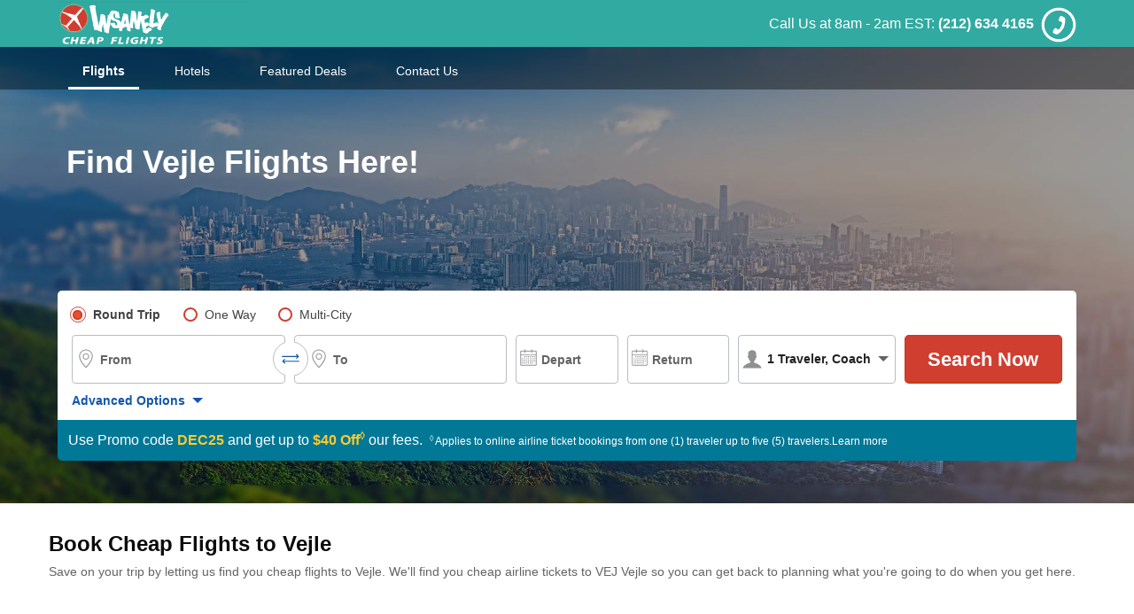

--- FILE ---
content_type: text/html; charset=utf-8
request_url: https://www.insanelycheapflights.com/flights/airfares-to-vejle-vej
body_size: 8101
content:





<!DOCTYPE html>    <html  lang=en-US>
    <head><script type="text/javascript">
var usStateCode="CA";
var doComplianceCheck=true;
</script>
<script src="/complianceservice/dist/85/privacyservice.js"></script>
<script src="https://cmp.osano.com/AzyzrsTwNKZBT35Me/f6be8d8d-0324-4809-945b-0c1a07ded1f1/osano.js"></script>
            <title id="PageTitle">Cheap Flights to Vejle - Book Cheap Tickets &amp; Airfare | Insanely Cheap Flights</title>
        <meta content="text/html; charset=UTF-8" http-equiv="Content-Type" />
        <meta content="text/javascript" http-equiv="Content-Script-Type" />
        <meta content="text/css" http-equiv="Content-Style-Type" />
                    <meta id="MetaDescription" name="Description" content="Cheap Flights to Vejle - We Search Thousands of Fares To Help You Find The Cheapest Flights Available.Book Now For Cheap Halifax Flights Up To 60% Off!" />
                    <meta id="MetaKeywords" name="KEYWORDS" content="cheap flights, cheap tickets, airfare, plane tickets, cheap airline tickets, discount flights, flights to las vegas, cheap flights to florida, airline promo codes
" />
                    <meta id="MetaCopyright" name="COPYRIGHT" content="Copyright (c) 2025 by InsanelyCheapFlights" />
                <meta id="MetaGenerator" name="GENERATOR" />
        <meta id="MetaAuthor" name="AUTHOR" />
        <meta name="RESOURCE-TYPE" content="DOCUMENT" />
        <meta name="DISTRIBUTION" content="GLOBAL" />

        <meta name="REVISIT-AFTER" content="1 DAYS" />
        <meta name="RATING" content="GENERAL" />

        <meta name="viewport" content="width=device-width" />
                <link rel="stylesheet" type="text/css" href="//www.insanelycheapflights.com/cmshandlers/cmsresourcecombiner.ashx?bn=rctcssg_css&amp;gcms-srv" />
        <link id="siteicon" rel="shortcut icon" type="image/favicon" href="//c.fareportal.com/gcms/portals/22/responsive-b3/images/fav-icon.ico"/>
<meta name="COPYRIGHT" content="© 2021 InsanelyCheapFlights" />
<meta name="GENERATOR" content="" />
<meta name="AUTHOR" content="InsanelyCheapFlights" />
<meta name="ROBOTS" content="noodp, noydir" />
<script crossorigin="" src="https://unpkg.com/react@16.13.1/umd/react.production.min.js" defer></script>
<script crossorigin="" src="https://unpkg.com/react-dom@16.13.1/umd/react-dom.production.min.js" defer></script>
<script src="//c.fareportal.com/vd/coa/travel/travel_resources/resources/js/tracker-0.1.min.js" type="text/javascript" defer></script>
<script type="text/javascript" src="//c.fareportal.com/gcms/portals/22/react-b4/script/appconfig.js" defer></script>

<style>
@media (max-width: 480px) {
    .widget__flight .calendarDepart .calendar {
        left: 0 !important;
    }
}
</style><style>
.big-banner {
    background: url("//c.fareportal.com/gcms/Portals/8/SEM-Includes/images/destinations/generic-v1.jpg") no-repeat scroll center top rgba(0, 0, 0, 0);z-index:3;position:relative;min-height: 500px;background-size: cover; }
.big-banner:before{background: rgba(0, 0, 0, 0.4); content: ''; width: 100%; height: 100%; position: absolute; left: 0; z-index: -1}
</style>
<script src="//code.jquery.com/jquery-1.9.0.js"></script>
<script src="//code.jquery.com/jquery-migrate-1.2.1.js"></script>    
<script>(window.BOOMR_mq=window.BOOMR_mq||[]).push(["addVar",{"rua.upush":"false","rua.cpush":"false","rua.upre":"false","rua.cpre":"false","rua.uprl":"false","rua.cprl":"false","rua.cprf":"false","rua.trans":"","rua.cook":"false","rua.ims":"false","rua.ufprl":"false","rua.cfprl":"false","rua.isuxp":"false","rua.texp":"norulematch","rua.ceh":"false","rua.ueh":"false","rua.ieh.st":"0"}]);</script>
                              <script>!function(e){var n="https://s.go-mpulse.net/boomerang/";if("False"=="True")e.BOOMR_config=e.BOOMR_config||{},e.BOOMR_config.PageParams=e.BOOMR_config.PageParams||{},e.BOOMR_config.PageParams.pci=!0,n="https://s2.go-mpulse.net/boomerang/";if(window.BOOMR_API_key="T275W-ZEMP9-L4TLC-XDKS3-85EY2",function(){function e(){if(!o){var e=document.createElement("script");e.id="boomr-scr-as",e.src=window.BOOMR.url,e.async=!0,i.parentNode.appendChild(e),o=!0}}function t(e){o=!0;var n,t,a,r,d=document,O=window;if(window.BOOMR.snippetMethod=e?"if":"i",t=function(e,n){var t=d.createElement("script");t.id=n||"boomr-if-as",t.src=window.BOOMR.url,BOOMR_lstart=(new Date).getTime(),e=e||d.body,e.appendChild(t)},!window.addEventListener&&window.attachEvent&&navigator.userAgent.match(/MSIE [67]\./))return window.BOOMR.snippetMethod="s",void t(i.parentNode,"boomr-async");a=document.createElement("IFRAME"),a.src="about:blank",a.title="",a.role="presentation",a.loading="eager",r=(a.frameElement||a).style,r.width=0,r.height=0,r.border=0,r.display="none",i.parentNode.appendChild(a);try{O=a.contentWindow,d=O.document.open()}catch(_){n=document.domain,a.src="javascript:var d=document.open();d.domain='"+n+"';void(0);",O=a.contentWindow,d=O.document.open()}if(n)d._boomrl=function(){this.domain=n,t()},d.write("<bo"+"dy onload='document._boomrl();'>");else if(O._boomrl=function(){t()},O.addEventListener)O.addEventListener("load",O._boomrl,!1);else if(O.attachEvent)O.attachEvent("onload",O._boomrl);d.close()}function a(e){window.BOOMR_onload=e&&e.timeStamp||(new Date).getTime()}if(!window.BOOMR||!window.BOOMR.version&&!window.BOOMR.snippetExecuted){window.BOOMR=window.BOOMR||{},window.BOOMR.snippetStart=(new Date).getTime(),window.BOOMR.snippetExecuted=!0,window.BOOMR.snippetVersion=12,window.BOOMR.url=n+"T275W-ZEMP9-L4TLC-XDKS3-85EY2";var i=document.currentScript||document.getElementsByTagName("script")[0],o=!1,r=document.createElement("link");if(r.relList&&"function"==typeof r.relList.supports&&r.relList.supports("preload")&&"as"in r)window.BOOMR.snippetMethod="p",r.href=window.BOOMR.url,r.rel="preload",r.as="script",r.addEventListener("load",e),r.addEventListener("error",function(){t(!0)}),setTimeout(function(){if(!o)t(!0)},3e3),BOOMR_lstart=(new Date).getTime(),i.parentNode.appendChild(r);else t(!1);if(window.addEventListener)window.addEventListener("load",a,!1);else if(window.attachEvent)window.attachEvent("onload",a)}}(),"".length>0)if(e&&"performance"in e&&e.performance&&"function"==typeof e.performance.setResourceTimingBufferSize)e.performance.setResourceTimingBufferSize();!function(){if(BOOMR=e.BOOMR||{},BOOMR.plugins=BOOMR.plugins||{},!BOOMR.plugins.AK){var n=""=="true"?1:0,t="",a="aofmi7qxfuxna2kbne7a-f-e5738b05e-clientnsv4-s.akamaihd.net",i="false"=="true"?2:1,o={"ak.v":"39","ak.cp":"1288308","ak.ai":parseInt("772882",10),"ak.ol":"0","ak.cr":8,"ak.ipv":4,"ak.proto":"h2","ak.rid":"3c0655cb","ak.r":47370,"ak.a2":n,"ak.m":"","ak.n":"essl","ak.bpcip":"3.138.196.0","ak.cport":56272,"ak.gh":"23.208.24.77","ak.quicv":"","ak.tlsv":"tls1.3","ak.0rtt":"","ak.0rtt.ed":"","ak.csrc":"-","ak.acc":"","ak.t":"1765894462","ak.ak":"hOBiQwZUYzCg5VSAfCLimQ==mn734zwlUvml7wvi43hmVvbTikJEDPTb06En5ky+E3UhWTbb7k+F0N9RbudpoBmTQpF/K6r6NTvzEjnjoAL4es/7l+u23MCgEK9nlFa2umelMwY/9b3ht5pIBLi3vLd8HW5u/SMtT2eRbGk8S/2IswDlFv5SSwPaimLQYTJfQEL/AxkW7SHzURDAeXo1bZoJhkT091oFPRu/p8cQ9DjI6Ps/fKYevu9gsfvl8N53n71PsxCY+QlSIoMrPNpjHgHMoLVzoMYzrMhhCp3ekbiaegDhucTGJx3Uf08wPkolGuSGTIDaOQW4KU93JqPB812bMRNp8fTOYSK6p3WDqzS3ZRgf7Ej+jG34ThSexR3xsUMRrhDQAssDuoD9/gzK1EXACbdswCuR2tpiSVjaHd4Qy4SHQ/R2mEuJC1TT5/XMZgQ=","ak.pv":"32","ak.dpoabenc":"","ak.tf":i};if(""!==t)o["ak.ruds"]=t;var r={i:!1,av:function(n){var t="http.initiator";if(n&&(!n[t]||"spa_hard"===n[t]))o["ak.feo"]=void 0!==e.aFeoApplied?1:0,BOOMR.addVar(o)},rv:function(){var e=["ak.bpcip","ak.cport","ak.cr","ak.csrc","ak.gh","ak.ipv","ak.m","ak.n","ak.ol","ak.proto","ak.quicv","ak.tlsv","ak.0rtt","ak.0rtt.ed","ak.r","ak.acc","ak.t","ak.tf"];BOOMR.removeVar(e)}};BOOMR.plugins.AK={akVars:o,akDNSPreFetchDomain:a,init:function(){if(!r.i){var e=BOOMR.subscribe;e("before_beacon",r.av,null,null),e("onbeacon",r.rv,null,null),r.i=!0}return this},is_complete:function(){return!0}}}}()}(window);</script></head>
    <body id="Body">
       
        <form id="Form" enctype="multipart/form-data">
            <div>
 
<div class="full-width">
     
    <div id="dnn_HeaderPane"  ><!-- Start_Module_46702 --><div Id=46702 class="moduledata"><div id="topbanner"></div>
<div id="interactiveIcon" style="display: none"> </div>
<header id="header" role="banner" class="header header-new"><div class="container"><div class="media"><a href="//www.insanelycheapflights.com/" aria-label="InsanleyCheapFlights" class="header__logo"></a><div class="media-body position-relative"><nav class="" role="navigation"><div class="float-right"><ul class="navigation navigation--right"><li class="navigation__item"><span class="navigation__item-phone"><span class="navigation__item-phonetext">Call Us at 8am - 2am EST: </span><b>(212) 634 4165</b></span><span title="Phone icon" class="utility__call-icon"><svg viewBox="0 0 1024 1024" class="sv svg-2-5 text-white  " aria-hidden="true"><use class="sv-icon" xlink:href="#sv_phonecallicon"></use></svg></span></li></ul></div></nav></div></div></div><div class="header__nav"><div class="container"><ul class="navigation float-left"><li class="navigation__item is-active"><a class="navigation__link" href="/flights/">Flights</a></li><li class="navigation__item"><a class="navigation__link" href="//hotels.insanelycheapflights.com/">Hotels</a></li><li class="navigation__item"><a class="navigation__link" href="/deals/">Featured Deals</a></li><li class="navigation__item"><a class="navigation__link" href="/travel/ICF/contact-us/">Contact Us</a></li><li class="navigation__item dropdown"></li></ul></div></div></header></div><!-- End_Module_46702 --></div>    
   <main role="main" class="content-wrapper"> 
      
            <div id="dnn_TopPane"    class="big-banner"><!-- Start_Module_46704 --><div Id=46704 class="moduledata"><div class="container pt-1 clrboth" id="bannercont"><div class="text-left new-big-banner pt-2 pb-5 float-left col-6 col-lg-7 col-xl-8 pt-xl-2 pt-lg-2 pt-md-5"><h1 class="mt-lg-5 mt-md-0 mb-2">Find Vejle Flights Here!</h1></div><div class="col-6 col-lg-5 col-xl-4 pt-lg-4 pt-md-3 float-right " id="deals-container" style="visibility: hidden"><div class="glider-contain dealsslidecontainer"><div class="dealArea " id="dealsdata"> </div><div class="col-12 text-right text-white mt-1 text-sm position-relative"><span id="uniqueid"> </span><span id="tooltipdisids" class="tooltipdisclaimer"></span><p class="text-xs col-12 p-2 mb-0 hidden" id="staticbookby"></p>
<p class="tnc-roundtrip clrboth text-xxs p-2 mb-0 text-left position-absolute hidden" id="faredisclaimerdata">*<span class="mode-terms hidden">Savings based on median fares found on InsanelyCheapFlights last month.</span> All fares above were last found on: <span id="liveSearchedOn" class="rdtxt">&#160;</span>. Fares are <span class="triptypetnc">round trip</span>, Fares incl. all fuel surcharges, our <a class="a-link a-blue" href="javascript:void(0);" onclick="window.open('/travel/ICF/service-fee/service_fee.htm', 'taxfee', 'width=530,height=355,screenX=50,left=500,screenY=50,top=350,resizable=no,scrollbars=yes,toolbar=no,status=no,titlebar=no')" rel="nofollow">service fees</a> and <a href="javascript:void(0);" onclick="window.open('/travel/ICF/taxes-fees/', 'taxfee', 'width=540,height=1000,screenX=50,left=500,screenY=50,top=350,resizable=no,scrollbars=yes,toolbar=no,status=no,titlebar=no')" rels="nofollow" class="a-link a-blue"> taxes</a>. Displayed fares are based on historical data, are subject to change and cannot be guaranteed at the time of booking. <b>
				<a href="javascript: void(0);" onclick="window.open('/travel/ICF/terms.htm', 'taxfee', 'width=530,height=310,screenX=50,left=500,screenY=50,top=350,resizable=no,scrollbars=yes,toolbar=no,status=no,titlebar=no')" class="a-link a-blue see-tnc roundtrip-deals" rel="nofollow">See all booking terms and conditions</a>
			</b><br /><a onclick="document.getElementById('faredisclaimerdata').style.display = 'none';" class="closebtn text-xs cursor-pointer float-right a-gray-200 hidden">Close [x]</a>			
			</p></div></div></div></div><div class="clrboth"></div><script type="text/javascript">
window.mktTeamDefault = "seo";
window.templTypeDefault = "city";
window.dtypeDefault = "dynamic";
</script><script type="text/javascript">
var mktTeam = window.mktTeamDefault ? window.mktTeamDefault : '',
        templType = window.templTypeDefault ? window.templTypeDefault : '',
ttype = window.ttypeDefault ? window.ttypeDefault : "",
tableView = window.imageViewDefault ? window.imageViewDefault : "",
		currencyType = window.currencyType ? window.currencyType : "USD",
	     citycode = window.destCityDefault ? window.destCityDefault : "VEJ",
		airlineCode = window.airlineCodeDefault ? window.airlineCodeDefault : "",
		countryCode = window.countryCodeDefault ? window.countryCodeDefault : "",
        stateCode = window.stateCodeDefault ? window.stateCodeDefault : "",
        regionCode = window.regionCodeDefault ? window.regionCodeDefault : "",
		airportcode= window.AirportDefault ? window.AirportDefault : "",
		dealTripType = ttype == "oneway" ? "onewaytrip" : ttype == "multicity" ? "Multicity" : "RoundTrip",
		switchDeal = window.switchDealDefault ? window.switchDealDefault : "",
		originairport = window.originAirportDefault ? window.originAirportDefault : "";
		originCity = window.originCityDefault ? window.originCityDefault : "",
		originState = window.stateCodeDefault ? window.stateCodeDefault : "",
		originCountry = window.countryDefault ? window.countryDefault : "",
		dtype = window.dtypeDefault ? window.dtypeDefault : ""

function addDays(theDate, days) {
        return new Date(theDate.getTime() + days*24*60*60*1000);
    }
function formatDate(date) {
        var d = new Date(date), month = '' + (d.getMonth() + 1), day = '' + d.getDate(), year = d.getFullYear();
        if (month.length < 2) month = '0' + month;
        if (day.length < 2) day = '0' + day;
        return [month, day, year].join('-');
    }
    
    var todayPlusOne = addDays(new Date(), 1);
	var addDaysInToday = 3; 
	    var todayPlusFour = addDays(new Date(), addDaysInToday);
window.startDate = formatDate(todayPlusOne)
window.endDate = formatDate(todayPlusFour)
</script></div><!-- End_Module_46704 --><!-- Start_Module_75657 --><div Id=75657 class="moduledata"><div class="container wgtsec"><div class="widget__wrap" id="widget"></div><div class="otairlinelogo"></div></div>
</div><!-- End_Module_75657 --><!-- Start_Module_74885 --><div Id=74885 class="moduledata"><section class="container pb-5" id="anypromoVal"><div class="promosec d-lg-flex"><div class="promo_a__login float-lg-left">
Use Promo code <b class="coupun-box">DEC25</b> and get up to <b class="off-text">$40 Off<sup>◊</sup></b> our fees.</div><div class="promo-book-by text-white float-lg-left pl-lg-2 pt-1 p-r pl-md-0"><span class="bookby-inventary"><sup>&loz;</sup> Applies to online airline ticket bookings from one (1) traveler up to five (5) travelers.</span><a onclick="document.getElementById('tncdetails').style.display = 'block';" href="javascript:void(0);" class="a-link a-light text-white" id="tncdetails__learnmore">Learn more</a><div style="display: none" class="terms-msg" id="tncdetails"><p class="popup-disclaimer"><sup>&loz;</sup> Applies to online airline ticket bookings from one (1) traveler up to five (5) travelers. Offer expires Dec 31, 2025. Enter Promo Code at time of check out. The advertised Promo Code provides discounts against our service fees on stated routes. A maximum of $8 per person can be saved by using this promo code; a total of up to five (5) passengers is needed to redeem the full value of Promo Code. Promo Code and Instant Savings offers can be combined up to the amount of our service fees. This Promo Code may not be used or combined with any other coupons, promotions or special offers. Promo Code expires on Dec 31, 2025, 11:59 pm EST and may be withdrawn at any time without notice. Our standard service fees are up to $35 per passenger, per ticket basis for economy class tickets.</p><div class="float-right"><a onclick="document.getElementById('tncdetails').style.display = 'none';" class="text-primary text-xs cursor-pointer">Close [x]</a></div></div></div></div></section></div><!-- End_Module_74885 --> </div>
       
   <div id="dnn_ContentPane"   ><!-- Start_Module_46705 --><div Id=46705 class="moduledata"><article class="main__info container"><h3 class="main__title">Book Cheap Flights to Vejle</h3><p class="m-0">Save on your trip by letting us find you cheap flights to Vejle. We'll find you   cheap airline tickets to VEJ Vejle so you can get back to planning what you're going to do when you get here.</p></article></div><!-- End_Module_46705 --></div>

    <div id="dnn_BottomPane"  ></div>
   </main>
   
    <div id="dnn_FooterPane"  ><!-- Start_Module_46703 --><div Id=46703 class="moduledata"><footer class="footer-section"><section class="hidden-sm hidden-xs"><div class="container p-0"><section class="footer-section__group row form-row"><div class="footer-section__link tab-pane col-12 col-md-3"><h5 class="footer-section__title">Quick Links</h5><ul class="footer-section__info col-12"><li class="footer-section__info-item"><a href="/flights/">Cheap Flights</a></li><li class="footer-section__info-item"><a href="/travel/ICF/generaltermsandconditions/" rel="nofollow" target="_blank">Terms &amp; Conditions</a></li><li class="footer-section__info-item"><a href="/travel/ICF/privacy-policy.asp">Privacy Policy</a></li><li class="footer-section__info-item"><a href="/travel/ICF/faqs.asp">FAQ's</a></li><li class="footer-section__info-item"><a href="javascript:void(0);" onclick="window.open('/flights/post-ticketing-fees','Post-Ticketing Fees','status=yes,scrollbars=yes,width=550,height=900')">Post Booking Fees</a></li><li class="footer-section__info-item"><a href="javascript:void(0);" onclick="window.open('/travel/ICF/taxes-fees/', 'taxfee', 'width=540,height=1000,screenX=50,left=500,screenY=50,top=350,resizable=no,scrollbars=yes,toolbar=no,status=no,titlebar=no')">Taxes &amp; Fees</a></li><li class="footer-section__info-item"><a href="/travel/ICF/special-assistance/">Special Assistance</a></li><li class="footer-section__info-item"><a href="/travel/ICF/contact-us/">Contact Us</a></li><li class="footer-section__info-item"><a rel="nofollow" href="javascript:void(0)" onclick="window.open('/travel/ICF/generaltermsandconditions/#tc19', 'Terms and Conditions', 'resizable=yes,scrollbars=yes,scrollbars=1,width=560,height=760')">Compassion Exception Policy</a></li><li class="footer-section__info-item"><a href="javascript:void(0);" onclick="window.open('/travel/ICF/service-fee/service_fee.htm', 'taxfee', 'width=530,height=355,screenX=50,left=500,screenY=50,top=350,resizable=no,scrollbars=yes,toolbar=no,status=no,titlebar=no')">Our Service Fees</a></li></ul></div><div class="footer-section__link tab-pane col-12 col-md-3"><h5 class="footer-section__title">Cheap Flights</h5><ul class="footer-section__info col-12"><li class="footer-section__info-item"><a href="/flights/airfares-to-north-america">Cheap Flights To North America</a></li><li class="footer-section__info-item"><a href="/flights/airfares-to-south-america">Cheap Flights To South America</a></li><li class="footer-section__info-item"><a href="/flights/airfares-to-europe">Cheap Flights To Europe</a></li><li class="footer-section__info-item"><a href="/flights/airfares-to-asia">Cheap Flights To Asia</a></li><li class="footer-section__info-item"><a href="/flights/airfares-to-africa">Cheap Flights To Africa</a></li><li class="footer-section__info-item"><a href="/flights/airfares-to-south-pacific">Cheap Flights To Australia</a></li><li class="footer-section__info-item"><a href="/flights/" id="HomeSEOLinks1_LinksRepeater_HyperLink1_6">Cheap Airline Tickets</a></li><li class="footer-section__info-item"><a href="/deals/last-minute-flights/">Last Minute Flights</a></li></ul></div><div class="footer-section__link tab-pane col-12 col-md-3"><h5 class="footer-section__title">Top Airlines</h5><ul class="footer-section__info col-12"><li class="footer-section__info-item"><a href="/airlines/airtran-airways-fl-fares">Airtran Airways</a></li><li class="footer-section__info-item"><a href="/airlines/alitalia-airlines-az-fares">Alitalia Airlines</a></li><li class="footer-section__info-item"><a href="/airlines/frontier-airlines-f9-fares">Frontier Airlines</a></li><li class="footer-section__info-item"><a href="/airlines/hawaiian-airlines-ha-fares">Hawaiian Airlines</a></li><li class="footer-section__info-item"><a href="/airlines/iberia-airlines-ib-fares">Iberia Airlines</a></li><li class="footer-section__info-item"><a href="/airlines/klm-airlines-kl-fares">KLM Airlines</a></li><li class="footer-section__info-item"><a href="/airlines/lufthansa-airlines-lh-fares">Lufthansa Airlines</a></li><li class="footer-section__info-item"><a href="/airlines/taca-international-ta-fares">Taca International</a></li></ul></div><div class="footer-section__link tab-pane col-12 col-md-3"><ul class="footer-section__info col-12"><li class="footer-section__info-item"><a href="/airlines/united-airlines-ua-fares">United Airlines</a></li><li class="footer-section__info-item"><a href="/airlines/us-airways-us-fares">US Airways</a></li><li class="footer-section__info-item"><a href="/airlines/virgin-america-vx-fares">Virgin America</a></li><li class="footer-section__info-item"><a href="/airlines/westjet-airlines-ws-fares">Westjet Airlines</a></li><li class="footer-section__info-item"><a href="/airlines/aeromexico-airlines-am-fares">Aeromexico Airlines</a></li><li class="footer-section__info-item"><a href="/airlines/air-india-ai-fares">Air India</a></li><li class="footer-section__info-item"><a href="/airlines/alaska-airlines-as-fares">Alaska Airlines</a></li></ul></div></section></div></section><section class="disclaimer"><div class="container"><div class="disclaimer__heading my-2 text-sm ml-0"><b>Discounts and Savings Claims</b></div><div class="disclaimer__block collapse show"><p class="faresdis">We offer a number of discount and savings opportunities to our customers. When searching for airfares, discount and savings claims are based on multiple factors, including searching over 500 airlines to find the lowest available fare. Coupon codes are valid for savings for qualified bookings off <a href="javascript:void(0);" onclick="window.open('/travel/ICF/service-fee/service_fee.htm', 'taxfee', 'width=530,height=355,screenX=50,left=50,screenY=50,top=50,resizable=no,scrollbars=yes,toolbar=no,status=no,titlebar=no')">our standard service fees</a>. Seniors and youth may find specific discounted fares offered by certain airlines subject to airline qualifications. Military, bereavement and visually impaired travelers are eligible for discounts off our post-booking service fees as outlined in <a href="javascript:void(0);" onclick="window.open('/travel/ICF/generaltermsandconditions/#tc19', 'our compassion exception policy', 'width=540,height=800,screenX=50,left=50,screenY=50,top=50,resizable=no,scrollbars=yes,toolbar=no,status=no,titlebar=no')">our compassion exception policy</a>.</p><p class="disclaimer-info">* Fares are <span class="roundtrip">roundtrip</span><span class="oneway" style="display: none">one way trip</span>, Fares incl. all fuel surcharges, <a href="javascript:void(0);" onclick="window.open('/travel/ICF/taxes-fees/', 'taxfee', 'width=540,height=800,screenX=50,left=50,screenY=50,top=50,resizable=no,scrollbars=yes,toolbar=no,status=no,titlebar=no')">taxes &amp; fees</a> and <a href="javascript:void(0);" onclick="window.open('/travel/ICF/service-fee/service_fee.htm', 'taxfee', 'width=530,height=355,screenX=50,left=50,screenY=50,top=50,resizable=no,scrollbars=yes,toolbar=no,status=no,titlebar=no')">our service fees</a>. Tickets are nonrefundable, nontransferable, non-assignable. Name changes are not permitted. Displayed fares are based on historical data, are subject to change and cannot be guaranteed at the time of booking. There is a higher probability of seats being available at this fare on Tuesday, Wednesday and Thursday, and may require a Saturday night stay at your destination. Lowest fares may require an advance purchase of up to 21 days. Certain blackout dates may apply. Holidays and weekend travel may have a surcharge. Other restrictions may apply. Additional <a href="javascript:void(0);" onclick="window.open('/travel/ICF/generaltermsandconditions/', 'taxfee', 'width=530,height=310,screenX=50,left=50,screenY=50,top=50,resizable=no,scrollbars=yes,toolbar=no,status=no,titlebar=no')">terms and conditions</a> of purchase. Save money by comparing multiple airlines within our website and choosing the lowest fare.</p><p class="promo_dis"><sup>&loz;</sup> Applies to online airline ticket bookings from one (1) traveler up to five (5) travelers. Offer expires Dec 31, 2025. Enter Promo Code at time of check out. The advertised Promo Code provides discounts against our service fees on stated routes. A maximum of $8 per person can be saved by using this promo code; a total of up to five (5) passengers is needed to redeem the full value of Promo Code. Promo Code and Instant Savings offers can be combined up to the amount of our service fees. This Promo Code may not be used or combined with any other coupons, promotions or special offers. Promo Code expires on Dec 31, 2025, 11:59 pm EST and may be withdrawn at any time without notice. Our standard service fees are up to $35 per passenger, per ticket basis for economy class tickets.</p><p class="bookconfisdis"><sup>‡</sup> Subject to InsanelyCheapFlights <a href="javascript:void(0);" onclick="window.open('/travel/ICF/service-fee/service_fee.htm', 'taxfee', 'width=530,height=355,screenX=50,left=500,screenY=50,top=350,resizable=no,scrollbars=yes,toolbar=no,status=no,titlebar=no')">service fees</a> and <a class="a-link a-white" href="javascript:void(0);" onclick="window.open('/flights/post-ticketing-fees','Post-Ticketing Fees','status=yes,scrollbars=yes,width=550,height=900')">post booking fees</a>.
			</p></div></div></section><section class="footer-info partners"><div class="container"><ul class="footer-info__partner"><li class="footer-partner__logo is--iata"><a href="http://www.iatan.org/Pages/default.aspx" target="_blank"><svg viewBox="20 0 70 100" class="sv svg-4-5 text-gray-100" aria-hidden="true"><use class="sv-icon" xlink:href="#sv_iatanlogo"></use></svg></a></li><li class="footer-partner__logo is--asta d-none hidden"><a href="http://www.asta.org/" target="_blank"><svg viewBox="0 -20 80 80" class="sv svg-4-5 text-gray-100" aria-hidden="true"><use class="sv-icon" xlink:href="#sv_astalogo"></use></svg></a></li><li class="footer-partner__logo is--master"><svg viewBox="0 -10 50 70" class="sv svg-4-5 text-gray-100" aria-hidden="true"><use class="sv-icon" xlink:href="#sv_mastercardlogo"></use></svg></li><li class="footer-partner__logo is--visa"><svg viewBox="6 0 90 100" class="sv svg-4-5 text-gray-100" aria-hidden="true"><use class="sv-icon" xlink:href="#sv_visalogo"></use></svg></li><li class="footer-partner__logo is--american"><svg viewBox="8 5 85 85" class="sv svg-4-5 text-gray-100" aria-hidden="true"><use class="sv-icon" xlink:href="#sv_amexcardlogo"></use></svg></li><li class="footer-partner__logo is--discover"><svg viewBox="10 8 80 80" class="sv svg-4-5 text-gray-100" aria-hidden="true"><use class="sv-icon" xlink:href="#sv_discoverlogo"></use></svg></li><li class="footer-partner__logo is--club"><svg viewBox="-3 -10 50 65" class="sv svg-4-5 text-gray-100" aria-hidden="true"><use class="sv-icon" xlink:href="#sv_dinerclublogo"></use></svg></li><li class="footer-partner__logo" id="siteseal"><a href="javascript:void(0)" onclick="verifySeal();"><script type="text/javascript"> $.getScript('https://seal.godaddy.com/getSeal?sealID=myJ6jIygZTJGDZpIsB0ocXmgzRpL8zOg3eCSUEtvF1pnGo8o2HFsHhbPhMqu');</script></a></li></ul></div></section><section class="footer-info copyright"><div class="container"><p class="footer-info__copyright">InsanelyCheapFlights.com is a division of DealLookup, LLC. Technology provided by W K Travel, Inc.<br />
			© 2025 InsanelyCheapFlights.com. All rights reserved. Florida: SOT #ST38063, California: CST #2090295-40, Nevada: SOT #2007-0081, Iowa: SOT #883, Washington: SOT #602785938.</p></div></section></footer></div><!-- End_Module_46703 --><!-- Start_Module_46707 --><div Id=46707 class="moduledata"><script>
window.pageConfig = {isFixedTab: true,defaultTab:'F',  isGCMS:true}
</script>
<script type="text/javascript" src="https://c.fareportal.com/vd/hp/gcms/22/2.7.88/runtime.bundle.f388e6402dee8d63ff55.js" defer=""></script>
<script type="text/javascript" src="https://c.fareportal.com/vd/hp/gcms/22/2.7.88/vendor.bundle.f388e6402dee8d63ff55.js" defer=""></script>
<script type="text/javascript" src="https://c.fareportal.com/vd/hp/gcms/22/2.7.88/main.bundle.f388e6402dee8d63ff55.js" defer=""></script>
<script type="text/javascript" src="//c.fareportal.com/gcms/portals/22/react-b4/script/componentrender.js" defer=""></script>
<script type="text/javascript" src="//c.fareportal.com/gcms/portals/22/react-b4/script/common-v1.js" defer=""></script><script type="text/javascript" src="https://c.fareportal.com/gcms/portals/8/responsive-b4/react/script/dealsconfig.js" defer=""></script>
<script type="text/javascript" src="https://c.fareportal.com/gcms/portals/8/responsive-b4/react/script/dealsjsglobal.js" defer=""></script>
<script src="//c.fareportal.com/gcms/portals/8/responsive-b4/script/glider.js" type="text/javascript" defer=""></script></div><!-- End_Module_46707 --></div>
    
</div>            </div>
        </form>
                
        <span id="spnTName" style="display:none">SE-City</span>
    </body>
</html>
<!--Powered by GXP, on NJPAPWP01068-174-80 - 12/16/2025 9:14:22 AM - Published Mode : Live-->




--- FILE ---
content_type: text/css; charset=utf-8
request_url: https://www.insanelycheapflights.com/cmshandlers/cmsresourcecombiner.ashx?bn=rctcssg_css&gcms-srv
body_size: 32377
content:

/*----- Content for file :a_commonreact.css start here -----*/
:root{--black:#000;--white:#fff;--orange:#ea5024;--orange-a700:#ff9387;--orange-a400:#ffaaa1;--orange-a200:#ffd8d4;--yellow:#fcb12a;--yellow-a700:#ffd0a6;--yellow-a400:#ffdebf;--yellow-50:#fff6e5;--yellow-100:#fee8bf;--yellow-200:#fed895;--yellow-300:#fdc86a;--blue:#1255ae;--blue-a700:#3261ff;--blue-a400:#4c75ff;--blue-a100:#b2c4ff;--green:#098743;--green-50:#e1f1e8;--green-100:#b5dbc7;--green-200:#b8cce7;--green-800:#056a2c;--green-dark:#02571e;--red:#dc3545;--gray-50:#e3e5e7;--gray-100:#bcbcbc;--gray-200:#909090;--gray-300:#646464;--gray-400:#424242;--gray-500:#212121;--gray-600:#1d1d1d;--gray-700:#181818;--gray-800:#141414;--gray-900:#0b0b0b;--default:#ea5024;--primary:#fcb12a;--secondary:#1255ae;--success:#098743;--danger:#dc3545;--dark:#142534;--light:#e3e5e7;--breakpoint-xs:0;--breakpoint-sm:576px;--breakpoint-md:768px;--breakpoint-lg:992px;--breakpoint-xl:1200px;--font-family-sans-serif:Arial,"Helvetica Neue",Helvetica,sans-serif,-apple-system,BlinkMacSystemFont,"Segoe UI",Roboto,"Helvetica Neue","Apple Color Emoji","Segoe UI Emoji","Segoe UI Symbol";--font-family-monospace:SFMono-Regular,Menlo,Monaco,Consolas,"Liberation Mono","Courier New",monospace}*,:after,:before{box-sizing:border-box}html{font-family:sans-serif;line-height:1.15;-webkit-text-size-adjust:100%;-ms-text-size-adjust:100%;-ms-overflow-style:scrollbar;-webkit-tap-highlight-color:rgba(0,0,0,0)}@-ms-viewport{width:device-width}article,aside,figcaption,figure,footer,header,hgroup,main,nav,section{display:block}body{margin:0;font-family:Arial,Helvetica Neue,Helvetica,sans-serif;font-size:.875rem;font-weight:400;line-height:1.42857;color:#424242;text-align:left;background-color:#fff}[tabindex="-1"]:focus{outline:0!important}hr{box-sizing:content-box;height:0;overflow:visible}h1,h2,h3,h4,h5,h6{margin-top:0;margin-bottom:.5rem}p{margin-top:0;margin-bottom:1rem}abbr[data-original-title],abbr[title]{text-decoration:underline;text-decoration:underline dotted;cursor:help;border-bottom:0}address{font-style:normal;line-height:inherit}address,dl,ol,ul{margin-bottom:1rem}dl,ol,ul{margin-top:0}ol ol,ol ul,ul ol,ul ul{margin-bottom:0}dt{font-weight:700}dd{margin-bottom:.5rem;margin-left:0}blockquote{margin:0 0 1rem}dfn{font-style:italic}b,strong{font-weight:bolder}small{font-size:80%}sub,sup{position:relative;font-size:75%;line-height:0;vertical-align:baseline}sub{bottom:-.25em}sup{top:-.5em}a{color:#181818;text-decoration:underline;background-color:transparent;-webkit-text-decoration-skip:objects}a:hover{color:#000;text-decoration:none}a:not([href]):not([tabindex]),a:not([href]):not([tabindex]):focus,a:not([href]):not([tabindex]):hover{color:inherit;text-decoration:none}a:not([href]):not([tabindex]):focus{outline:0}code,kbd,pre,samp{font-family:SFMono-Regular,Menlo,Monaco,Consolas,Liberation Mono,Courier New,monospace;font-size:1em}pre{margin-top:0;margin-bottom:1rem;overflow:auto;-ms-overflow-style:scrollbar}figure{margin:0 0 1rem}img{vertical-align:middle;border-style:none}svg:not(:root){overflow:hidden}table{border-collapse:collapse}caption{padding-top:.75rem;padding-bottom:.75rem;color:#1d1d1d;text-align:left;caption-side:bottom}th{text-align:inherit}label{display:inline-block;margin-bottom:.5rem}button{border-radius:0}button:focus{outline:1px dotted;outline:5px auto -webkit-focus-ring-color}button,input,optgroup,select,textarea{margin:0;font-family:inherit;font-size:inherit;line-height:inherit}button,input{overflow:visible}button,select{text-transform:none}[type=reset],[type=submit],button,html [type=button]{-webkit-appearance:button}[type=button]::-moz-focus-inner,[type=reset]::-moz-focus-inner,[type=submit]::-moz-focus-inner,button::-moz-focus-inner{padding:0;border-style:none}input[type=checkbox],input[type=radio]{box-sizing:border-box;padding:0}input[type=date],input[type=datetime-local],input[type=month],input[type=time]{-webkit-appearance:listbox}textarea{overflow:auto;resize:vertical}fieldset{min-width:0;padding:0;margin:0;border:0}legend{display:block;width:100%;max-width:100%;padding:0;margin-bottom:.5rem;font-size:1.5rem;line-height:inherit;color:inherit;white-space:normal}progress{vertical-align:baseline}[type=number]::-webkit-inner-spin-button,[type=number]::-webkit-outer-spin-button{height:auto}[type=search]{outline-offset:-2px;-webkit-appearance:none}[type=search]::-webkit-search-cancel-button,[type=search]::-webkit-search-decoration{-webkit-appearance:none}::-webkit-file-upload-button{font:inherit;-webkit-appearance:button}output{display:inline-block}summary{display:list-item;cursor:pointer}template{display:none}[hidden]{display:none!important}.img-fluid,.img-thumbnail{max-width:100%;height:auto}.img-thumbnail{padding:.25rem;background-color:#fff;border:1px solid #646464;border-radius:.25rem}.figure{display:inline-block}.figure-img{margin-bottom:.5rem;line-height:1}.figure-caption{font-size:90%;color:#1d1d1d}.container{width:100%;padding-right:10px;padding-left:10px;margin-right:auto;margin-left:auto}@media (min-width:576px){.container{max-width:540px}}@media (min-width:768px){.container{max-width:750px}}@media (min-width:992px){.container{max-width:960px}}@media (min-width:1200px){.container{max-width:1170px}}.container-fluid{width:100%;padding-right:10px;padding-left:10px;margin-right:auto;margin-left:auto}.row{display:flex;flex-wrap:wrap;margin-right:-10px;margin-left:-10px}.no-gutters{margin-right:0;margin-left:0}.no-gutters>.col,.no-gutters>[class*=col-]{padding-right:0;padding-left:0}.col,.col-1,.col-2,.col-3,.col-4,.col-5,.col-6,.col-7,.col-8,.col-9,.col-10,.col-11,.col-12,.col-auto,.col-lg,.col-lg-1,.col-lg-2,.col-lg-3,.col-lg-4,.col-lg-5,.col-lg-6,.col-lg-7,.col-lg-8,.col-lg-9,.col-lg-10,.col-lg-11,.col-lg-12,.col-lg-auto,.col-md,.col-md-1,.col-md-2,.col-md-3,.col-md-4,.col-md-5,.col-md-6,.col-md-7,.col-md-8,.col-md-9,.col-md-10,.col-md-11,.col-md-12,.col-md-auto,.col-sm,.col-sm-1,.col-sm-2,.col-sm-3,.col-sm-4,.col-sm-5,.col-sm-6,.col-sm-7,.col-sm-8,.col-sm-9,.col-sm-10,.col-sm-11,.col-sm-12,.col-sm-auto,.col-xl,.col-xl-1,.col-xl-2,.col-xl-3,.col-xl-4,.col-xl-5,.col-xl-6,.col-xl-7,.col-xl-8,.col-xl-9,.col-xl-10,.col-xl-11,.col-xl-12,.col-xl-auto{position:relative;width:100%;min-height:1px;padding-right:10px;padding-left:10px}.col{flex-basis:0;flex-grow:1;max-width:100%}.col-auto{flex:0 0 auto;width:auto;max-width:none}.col-1{flex:0 0 8.33333%;max-width:8.33333%}.col-2{flex:0 0 16.66667%;max-width:16.66667%}.col-3{flex:0 0 25%;max-width:25%}.col-4{flex:0 0 33.33333%;max-width:33.33333%}.col-5{flex:0 0 41.66667%;max-width:41.66667%}.col-6{flex:0 0 50%;max-width:50%}.col-7{flex:0 0 58.33333%;max-width:58.33333%}.col-8{flex:0 0 66.66667%;max-width:66.66667%}.col-9{flex:0 0 75%;max-width:75%}.col-10{flex:0 0 83.33333%;max-width:83.33333%}.col-11{flex:0 0 91.66667%;max-width:91.66667%}.col-12{flex:0 0 100%;max-width:100%}.order-first{order:-1}.order-last{order:13}.order-0{order:0}.order-1{order:1}.order-2{order:2}.order-3{order:3}.order-4{order:4}.order-5{order:5}.order-6{order:6}.order-7{order:7}.order-8{order:8}.order-9{order:9}.order-10{order:10}.order-11{order:11}.order-12{order:12}.offset-1{margin-left:8.33333%}.offset-2{margin-left:16.66667%}.offset-3{margin-left:25%}.offset-4{margin-left:33.33333%}.offset-5{margin-left:41.66667%}.offset-6{margin-left:50%}.offset-7{margin-left:58.33333%}.offset-8{margin-left:66.66667%}.offset-9{margin-left:75%}.offset-10{margin-left:83.33333%}.offset-11{margin-left:91.66667%}@media (min-width:576px){.col-sm{flex-basis:0;flex-grow:1;max-width:100%}.col-sm-auto{flex:0 0 auto;width:auto;max-width:none}.col-sm-1{flex:0 0 8.33333%;max-width:8.33333%}.col-sm-2{flex:0 0 16.66667%;max-width:16.66667%}.col-sm-3{flex:0 0 25%;max-width:25%}.col-sm-4{flex:0 0 33.33333%;max-width:33.33333%}.col-sm-5{flex:0 0 41.66667%;max-width:41.66667%}.col-sm-6{flex:0 0 50%;max-width:50%}.col-sm-7{flex:0 0 58.33333%;max-width:58.33333%}.col-sm-8{flex:0 0 66.66667%;max-width:66.66667%}.col-sm-9{flex:0 0 75%;max-width:75%}.col-sm-10{flex:0 0 83.33333%;max-width:83.33333%}.col-sm-11{flex:0 0 91.66667%;max-width:91.66667%}.col-sm-12{flex:0 0 100%;max-width:100%}.order-sm-first{order:-1}.order-sm-last{order:13}.order-sm-0{order:0}.order-sm-1{order:1}.order-sm-2{order:2}.order-sm-3{order:3}.order-sm-4{order:4}.order-sm-5{order:5}.order-sm-6{order:6}.order-sm-7{order:7}.order-sm-8{order:8}.order-sm-9{order:9}.order-sm-10{order:10}.order-sm-11{order:11}.order-sm-12{order:12}.offset-sm-0{margin-left:0}.offset-sm-1{margin-left:8.33333%}.offset-sm-2{margin-left:16.66667%}.offset-sm-3{margin-left:25%}.offset-sm-4{margin-left:33.33333%}.offset-sm-5{margin-left:41.66667%}.offset-sm-6{margin-left:50%}.offset-sm-7{margin-left:58.33333%}.offset-sm-8{margin-left:66.66667%}.offset-sm-9{margin-left:75%}.offset-sm-10{margin-left:83.33333%}.offset-sm-11{margin-left:91.66667%}}@media (min-width:768px){.col-md{flex-basis:0;flex-grow:1;max-width:100%}.col-md-auto{flex:0 0 auto;width:auto;max-width:none}.col-md-1{flex:0 0 8.33333%;max-width:8.33333%}.col-md-2{flex:0 0 16.66667%;max-width:16.66667%}.col-md-3{flex:0 0 25%;max-width:25%}.col-md-4{flex:0 0 33.33333%;max-width:33.33333%}.col-md-5{flex:0 0 41.66667%;max-width:41.66667%}.col-md-6{flex:0 0 50%;max-width:50%}.col-md-7{flex:0 0 58.33333%;max-width:58.33333%}.col-md-8{flex:0 0 66.66667%;max-width:66.66667%}.col-md-9{flex:0 0 75%;max-width:75%}.col-md-10{flex:0 0 83.33333%;max-width:83.33333%}.col-md-11{flex:0 0 91.66667%;max-width:91.66667%}.col-md-12{flex:0 0 100%;max-width:100%}.order-md-first{order:-1}.order-md-last{order:13}.order-md-0{order:0}.order-md-1{order:1}.order-md-2{order:2}.order-md-3{order:3}.order-md-4{order:4}.order-md-5{order:5}.order-md-6{order:6}.order-md-7{order:7}.order-md-8{order:8}.order-md-9{order:9}.order-md-10{order:10}.order-md-11{order:11}.order-md-12{order:12}.offset-md-0{margin-left:0}.offset-md-1{margin-left:8.33333%}.offset-md-2{margin-left:16.66667%}.offset-md-3{margin-left:25%}.offset-md-4{margin-left:33.33333%}.offset-md-5{margin-left:41.66667%}.offset-md-6{margin-left:50%}.offset-md-7{margin-left:58.33333%}.offset-md-8{margin-left:66.66667%}.offset-md-9{margin-left:75%}.offset-md-10{margin-left:83.33333%}.offset-md-11{margin-left:91.66667%}}@media (min-width:992px){.col-lg{flex-basis:0;flex-grow:1;max-width:100%}.col-lg-auto{flex:0 0 auto;width:auto;max-width:none}.col-lg-1{flex:0 0 8.33333%;max-width:8.33333%}.col-lg-2{flex:0 0 16.66667%;max-width:16.66667%}.col-lg-3{flex:0 0 25%;max-width:25%}.col-lg-4{flex:0 0 33.33333%;max-width:33.33333%}.col-lg-5{flex:0 0 41.66667%;max-width:41.66667%}.col-lg-6{flex:0 0 50%;max-width:50%}.col-lg-7{flex:0 0 58.33333%;max-width:58.33333%}.col-lg-8{flex:0 0 66.66667%;max-width:66.66667%}.col-lg-9{flex:0 0 75%;max-width:75%}.col-lg-10{flex:0 0 83.33333%;max-width:83.33333%}.col-lg-11{flex:0 0 91.66667%;max-width:91.66667%}.col-lg-12{flex:0 0 100%;max-width:100%}.order-lg-first{order:-1}.order-lg-last{order:13}.order-lg-0{order:0}.order-lg-1{order:1}.order-lg-2{order:2}.order-lg-3{order:3}.order-lg-4{order:4}.order-lg-5{order:5}.order-lg-6{order:6}.order-lg-7{order:7}.order-lg-8{order:8}.order-lg-9{order:9}.order-lg-10{order:10}.order-lg-11{order:11}.order-lg-12{order:12}.offset-lg-0{margin-left:0}.offset-lg-1{margin-left:8.33333%}.offset-lg-2{margin-left:16.66667%}.offset-lg-3{margin-left:25%}.offset-lg-4{margin-left:33.33333%}.offset-lg-5{margin-left:41.66667%}.offset-lg-6{margin-left:50%}.offset-lg-7{margin-left:58.33333%}.offset-lg-8{margin-left:66.66667%}.offset-lg-9{margin-left:75%}.offset-lg-10{margin-left:83.33333%}.offset-lg-11{margin-left:91.66667%}}@media (min-width:1200px){.col-xl{flex-basis:0;flex-grow:1;max-width:100%}.col-xl-auto{flex:0 0 auto;width:auto;max-width:none}.col-xl-1{flex:0 0 8.33333%;max-width:8.33333%}.col-xl-2{flex:0 0 16.66667%;max-width:16.66667%}.col-xl-3{flex:0 0 25%;max-width:25%}.col-xl-4{flex:0 0 33.33333%;max-width:33.33333%}.col-xl-5{flex:0 0 41.66667%;max-width:41.66667%}.col-xl-6{flex:0 0 50%;max-width:50%}.col-xl-7{flex:0 0 58.33333%;max-width:58.33333%}.col-xl-8{flex:0 0 66.66667%;max-width:66.66667%}.col-xl-9{flex:0 0 75%;max-width:75%}.col-xl-10{flex:0 0 83.33333%;max-width:83.33333%}.col-xl-11{flex:0 0 91.66667%;max-width:91.66667%}.col-xl-12{flex:0 0 100%;max-width:100%}.order-xl-first{order:-1}.order-xl-last{order:13}.order-xl-0{order:0}.order-xl-1{order:1}.order-xl-2{order:2}.order-xl-3{order:3}.order-xl-4{order:4}.order-xl-5{order:5}.order-xl-6{order:6}.order-xl-7{order:7}.order-xl-8{order:8}.order-xl-9{order:9}.order-xl-10{order:10}.order-xl-11{order:11}.order-xl-12{order:12}.offset-xl-0{margin-left:0}.offset-xl-1{margin-left:8.33333%}.offset-xl-2{margin-left:16.66667%}.offset-xl-3{margin-left:25%}.offset-xl-4{margin-left:33.33333%}.offset-xl-5{margin-left:41.66667%}.offset-xl-6{margin-left:50%}.offset-xl-7{margin-left:58.33333%}.offset-xl-8{margin-left:66.66667%}.offset-xl-9{margin-left:75%}.offset-xl-10{margin-left:83.33333%}.offset-xl-11{margin-left:91.66667%}}.form-control{display:block;width:100%;padding:.375rem .75rem;font-size:.875rem;line-height:1.42857;color:#212121;background-color:#fff;background-clip:padding-box;border:1px solid #b9bec2;border-radius:.25rem;transition:border-color .15s ease-in-out,box-shadow .15s ease-in-out}@media screen and (prefers-reduced-motion:reduce){.form-control{transition:none}}.form-control::-ms-expand{background-color:transparent;border:0}.form-control:focus{color:#212121;background-color:#fff;border-color:#1255ae;outline:0;box-shadow:none}.form-control::placeholder{color:#646464;opacity:1}.form-control:disabled,.form-control[readonly]{background-color:#fff;opacity:1}select.form-control:not([size]):not([multiple]){height:calc(2rem + 2px)}select.form-control:focus::-ms-value{color:#212121;background-color:#fff}.form-control-file,.form-control-range{display:block;width:100%}.col-form-label{margin-bottom:0;font-size:inherit;line-height:1.42857}.col-form-label,.col-form-label-lg{padding-top:calc(.375rem + 1px);padding-bottom:calc(.375rem + 1px)}.col-form-label-lg{font-size:1rem;line-height:1.5}.col-form-label-sm{padding-top:calc(.25rem + 1px);padding-bottom:calc(.25rem + 1px);font-size:.8125rem;line-height:1.5}.form-control-plaintext{display:block;width:100%;padding-top:.375rem;padding-bottom:.375rem;margin-bottom:0;line-height:1.42857;color:#424242;background-color:transparent;border:solid transparent;border-width:1px 0}.form-control-plaintext.form-control-lg,.form-control-plaintext.form-control-sm,.input-group-lg>.form-control-plaintext.form-control,.input-group-lg>.input-group-append>.form-control-plaintext.btn,.input-group-lg>.input-group-append>.form-control-plaintext.input-group-text,.input-group-lg>.input-group-prepend>.form-control-plaintext.btn,.input-group-lg>.input-group-prepend>.form-control-plaintext.input-group-text,.input-group-sm>.form-control-plaintext.form-control,.input-group-sm>.input-group-append>.form-control-plaintext.btn,.input-group-sm>.input-group-append>.form-control-plaintext.input-group-text,.input-group-sm>.input-group-prepend>.form-control-plaintext.btn,.input-group-sm>.input-group-prepend>.form-control-plaintext.input-group-text{padding-right:0;padding-left:0}.form-control-sm,.input-group-sm>.form-control,.input-group-sm>.input-group-append>.btn,.input-group-sm>.input-group-append>.input-group-text,.input-group-sm>.input-group-prepend>.btn,.input-group-sm>.input-group-prepend>.input-group-text{padding:.25rem .5rem;font-size:.8125rem;line-height:1.5;border-radius:.375rem}.input-group-sm>.input-group-append>select.btn:not([size]):not([multiple]),.input-group-sm>.input-group-append>select.input-group-text:not([size]):not([multiple]),.input-group-sm>.input-group-prepend>select.btn:not([size]):not([multiple]),.input-group-sm>.input-group-prepend>select.input-group-text:not([size]):not([multiple]),.input-group-sm>select.form-control:not([size]):not([multiple]),select.form-control-sm:not([size]):not([multiple]){height:calc(1.71875rem + 2px)}.form-control-lg,.input-group-lg>.form-control,.input-group-lg>.input-group-append>.btn,.input-group-lg>.input-group-append>.input-group-text,.input-group-lg>.input-group-prepend>.btn,.input-group-lg>.input-group-prepend>.input-group-text{padding:.375rem 1rem;font-size:1rem;line-height:1.5;border-radius:.3125rem}.input-group-lg>.input-group-append>select.btn:not([size]):not([multiple]),.input-group-lg>.input-group-append>select.input-group-text:not([size]):not([multiple]),.input-group-lg>.input-group-prepend>select.btn:not([size]):not([multiple]),.input-group-lg>.input-group-prepend>select.input-group-text:not([size]):not([multiple]),.input-group-lg>select.form-control:not([size]):not([multiple]),select.form-control-lg:not([size]):not([multiple]){height:calc(2.25rem + 2px)}.form-group{margin-bottom:1rem}.form-text{display:block;margin-top:.25rem}.form-row{display:flex;flex-wrap:wrap;margin-right:-5px;margin-left:-5px}.form-row>.col,.form-row>[class*=col-]{padding-right:5px;padding-left:5px}.form-check{position:relative;display:block;padding-left:1.25rem}.form-check-input{position:absolute;margin-top:.3rem;margin-left:-1.25rem}.form-check-input:disabled~.form-check-label{color:#1d1d1d}.form-check-label{margin-bottom:0}.form-check-inline{display:inline-flex;align-items:center;padding-left:0;margin-right:.75rem}.form-check-inline .form-check-input{position:static;margin-top:0;margin-right:.3125rem;margin-left:0}.valid-feedback{display:none;width:100%;margin-top:.25rem;font-size:80%;color:#098743}.valid-tooltip{position:absolute;top:100%;z-index:5;display:none;max-width:100%;padding:.5rem;margin-top:.1rem;font-size:.875rem;line-height:1;color:#fff;background-color:rgba(9,135,67,.8);border-radius:.2rem}.custom-select.is-valid,.form-control.is-valid,.was-validated .custom-select:valid,.was-validated .form-control:valid{border-color:#098743}.custom-select.is-valid:focus,.form-control.is-valid:focus,.was-validated .custom-select:valid:focus,.was-validated .form-control:valid:focus{border-color:#098743;box-shadow:0 0 0 .25rem rgba(9,135,67,.25)}.custom-select.is-valid~.valid-feedback,.custom-select.is-valid~.valid-tooltip,.form-control.is-valid~.valid-feedback,.form-control.is-valid~.valid-tooltip,.was-validated .custom-select:valid~.valid-feedback,.was-validated .custom-select:valid~.valid-tooltip,.was-validated .form-control:valid~.valid-feedback,.was-validated .form-control:valid~.valid-tooltip{display:block}.form-check-input.is-valid~.form-check-label,.was-validated .form-check-input:valid~.form-check-label{color:#098743}.form-check-input.is-valid~.valid-feedback,.form-check-input.is-valid~.valid-tooltip,.was-validated .form-check-input:valid~.valid-feedback,.was-validated .form-check-input:valid~.valid-tooltip{display:block}.custom-control-input.is-valid~.custom-control-label,.was-validated .custom-control-input:valid~.custom-control-label{color:#098743}.custom-control-input.is-valid~.custom-control-label:before,.was-validated .custom-control-input:valid~.custom-control-label:before{background-color:#1ff07f}.custom-control-input.is-valid~.valid-feedback,.custom-control-input.is-valid~.valid-tooltip,.was-validated .custom-control-input:valid~.valid-feedback,.was-validated .custom-control-input:valid~.valid-tooltip{display:block}.custom-control-input.is-valid:checked~.custom-control-label:before,.was-validated .custom-control-input:valid:checked~.custom-control-label:before{background-color:#0cb75b}.custom-control-input.is-valid:focus~.custom-control-label:before,.was-validated .custom-control-input:valid:focus~.custom-control-label:before{box-shadow:0 0 0 1px #fff,0 0 0 .25rem rgba(9,135,67,.25)}.custom-file-input.is-valid~.custom-file-label,.was-validated .custom-file-input:valid~.custom-file-label{border-color:#098743}.custom-file-input.is-valid~.custom-file-label:before,.was-validated .custom-file-input:valid~.custom-file-label:before{border-color:inherit}.custom-file-input.is-valid~.valid-feedback,.custom-file-input.is-valid~.valid-tooltip,.was-validated .custom-file-input:valid~.valid-feedback,.was-validated .custom-file-input:valid~.valid-tooltip{display:block}.custom-file-input.is-valid:focus~.custom-file-label,.was-validated .custom-file-input:valid:focus~.custom-file-label{box-shadow:0 0 0 .25rem rgba(9,135,67,.25)}.invalid-feedback{display:none;width:100%;margin-top:.25rem;font-size:80%;color:#dc3545}.invalid-tooltip{position:absolute;top:100%;z-index:5;display:none;max-width:100%;padding:.5rem;margin-top:.1rem;font-size:.875rem;line-height:1;color:#fff;background-color:rgba(220,53,69,.8);border-radius:.2rem}.custom-select.is-invalid,.form-control.is-invalid,.was-validated .custom-select:invalid,.was-validated .form-control:invalid{border-color:#dc3545}.custom-select.is-invalid:focus,.form-control.is-invalid:focus,.was-validated .custom-select:invalid:focus,.was-validated .form-control:invalid:focus{border-color:#dc3545;box-shadow:0 0 0 .25rem rgba(220,53,69,.25)}.custom-select.is-invalid~.invalid-feedback,.custom-select.is-invalid~.invalid-tooltip,.form-control.is-invalid~.invalid-feedback,.form-control.is-invalid~.invalid-tooltip,.was-validated .custom-select:invalid~.invalid-feedback,.was-validated .custom-select:invalid~.invalid-tooltip,.was-validated .form-control:invalid~.invalid-feedback,.was-validated .form-control:invalid~.invalid-tooltip{display:block}.form-check-input.is-invalid~.form-check-label,.was-validated .form-check-input:invalid~.form-check-label{color:#dc3545}.form-check-input.is-invalid~.invalid-feedback,.form-check-input.is-invalid~.invalid-tooltip,.was-validated .form-check-input:invalid~.invalid-feedback,.was-validated .form-check-input:invalid~.invalid-tooltip{display:block}.custom-control-input.is-invalid~.custom-control-label,.was-validated .custom-control-input:invalid~.custom-control-label{color:#dc3545}.custom-control-input.is-invalid~.custom-control-label:before,.was-validated .custom-control-input:invalid~.custom-control-label:before{background-color:#efa2a9}.custom-control-input.is-invalid~.invalid-feedback,.custom-control-input.is-invalid~.invalid-tooltip,.was-validated .custom-control-input:invalid~.invalid-feedback,.was-validated .custom-control-input:invalid~.invalid-tooltip{display:block}.custom-control-input.is-invalid:checked~.custom-control-label:before,.was-validated .custom-control-input:invalid:checked~.custom-control-label:before{background-color:#e4606d}.custom-control-input.is-invalid:focus~.custom-control-label:before,.was-validated .custom-control-input:invalid:focus~.custom-control-label:before{box-shadow:0 0 0 1px #fff,0 0 0 .25rem rgba(220,53,69,.25)}.custom-control-input:checked+label{font-weight:700}.custom-file-input.is-invalid~.custom-file-label,.was-validated .custom-file-input:invalid~.custom-file-label{border-color:#dc3545}.custom-file-input.is-invalid~.custom-file-label:before,.was-validated .custom-file-input:invalid~.custom-file-label:before{border-color:inherit}.custom-file-input.is-invalid~.invalid-feedback,.custom-file-input.is-invalid~.invalid-tooltip,.was-validated .custom-file-input:invalid~.invalid-feedback,.was-validated .custom-file-input:invalid~.invalid-tooltip{display:block}.custom-file-input.is-invalid:focus~.custom-file-label,.was-validated .custom-file-input:invalid:focus~.custom-file-label{box-shadow:0 0 0 .25rem rgba(220,53,69,.25)}.form-inline{display:flex;flex-flow:row wrap;align-items:center}.form-inline .form-check{width:100%}@media (min-width:576px){.form-inline label{justify-content:center}.form-inline .form-group,.form-inline label{display:flex;align-items:center;margin-bottom:0}.form-inline .form-group{flex:0 0 auto;flex-flow:row wrap}.form-inline .form-control{display:inline-block;width:auto;vertical-align:middle}.form-inline .form-control-plaintext{display:inline-block}.form-inline .custom-select,.form-inline .input-group{width:auto}.form-inline .form-check{display:flex;align-items:center;justify-content:center;width:auto;padding-left:0}.form-inline .form-check-input{position:relative;margin-top:0;margin-right:.25rem;margin-left:0}.form-inline .custom-control{align-items:center;justify-content:center}.form-inline .custom-control-label{margin-bottom:0}}.fade{transition:opacity .15s linear}@media screen and (prefers-reduced-motion:reduce){.fade{transition:none}}.fade:not(.show){opacity:0}.collapse:not(.show){display:none}.collapsing{position:relative;height:0;overflow:hidden;transition:height .35s ease}@media screen and (prefers-reduced-motion:reduce){.collapsing{transition:none}}.input-group{position:relative;display:flex;flex-wrap:wrap;align-items:stretch;width:100%}.input-group>.custom-file,.input-group>.custom-select,.input-group>.form-control{position:relative;flex:1 1 auto;width:1%;margin-bottom:0}.input-group>.custom-file:focus,.input-group>.custom-select:focus,.input-group>.form-control:focus{z-index:3}.input-group>.custom-file+.custom-file,.input-group>.custom-file+.custom-select,.input-group>.custom-file+.form-control,.input-group>.custom-select+.custom-file,.input-group>.custom-select+.custom-select,.input-group>.custom-select+.form-control,.input-group>.form-control+.custom-file,.input-group>.form-control+.custom-select,.input-group>.form-control+.form-control{margin-left:-1px}.input-group>.custom-select:not(:last-child),.input-group>.form-control:not(:last-child){border-top-right-radius:0;border-bottom-right-radius:0}.input-group>.custom-select:not(:first-child),.input-group>.form-control:not(:first-child){border-top-left-radius:0;border-bottom-left-radius:0}.input-group>.custom-file{display:flex;align-items:center}.input-group>.custom-file:not(:last-child) .custom-file-label,.input-group>.custom-file:not(:last-child) .custom-file-label:after{border-top-right-radius:0;border-bottom-right-radius:0}.input-group>.custom-file:not(:first-child) .custom-file-label{border-top-left-radius:0;border-bottom-left-radius:0}.input-group-append,.input-group-prepend{display:flex}.input-group-append .btn,.input-group-prepend .btn{position:relative;z-index:2}.input-group-append .btn+.btn,.input-group-append .btn+.input-group-text,.input-group-append .input-group-text+.btn,.input-group-append .input-group-text+.input-group-text,.input-group-prepend .btn+.btn,.input-group-prepend .btn+.input-group-text,.input-group-prepend .input-group-text+.btn,.input-group-prepend .input-group-text+.input-group-text{margin-left:-1px}.input-group-prepend{margin-right:-1px}.input-group-append{margin-left:-1px}.input-group-text{display:flex;align-items:center;padding:.375rem .75rem;margin-bottom:0;font-size:.875rem;font-weight:400;line-height:1.42857;color:#212121;text-align:center;white-space:nowrap;background-color:#f1f2f3;border:1px solid #b9bec2;border-radius:.25rem}.input-group-text input[type=checkbox],.input-group-text input[type=radio]{margin-top:0}.input-group>.input-group-append:last-child>.btn:not(:last-child):not(.dropdown-toggle),.input-group>.input-group-append:last-child>.input-group-text:not(:last-child),.input-group>.input-group-append:not(:last-child)>.btn,.input-group>.input-group-append:not(:last-child)>.input-group-text,.input-group>.input-group-prepend>.btn,.input-group>.input-group-prepend>.input-group-text{border-top-right-radius:0;border-bottom-right-radius:0}.input-group>.input-group-append>.btn,.input-group>.input-group-append>.input-group-text,.input-group>.input-group-prepend:first-child>.btn:not(:first-child),.input-group>.input-group-prepend:first-child>.input-group-text:not(:first-child),.input-group>.input-group-prepend:not(:first-child)>.btn,.input-group>.input-group-prepend:not(:first-child)>.input-group-text{border-top-left-radius:0;border-bottom-left-radius:0}.custom-control{position:relative;display:block;min-height:1.42857rem;padding-left:1.5rem}.custom-control-inline{display:inline-flex;margin-right:1.5rem}.custom-control-input{position:absolute;z-index:-1;opacity:0}.custom-control-input:checked~.custom-control-label:before{color:#fff;background-color:#ea5024}.custom-control-input:focus~.custom-control-label:before{box-shadow:0 0 0 1px #fff,0 0 0 .25rem rgba(252,177,42,.25)}.custom-control-input:active~.custom-control-label:before{color:#fff;background-color:#fef1da}.custom-control-input:disabled~.custom-control-label{color:#212121}.custom-control-input:disabled~.custom-control-label:before{background-color:#212121}.custom-control-label{position:relative;margin-bottom:0}.custom-control-label:before{pointer-events:none;user-select:none;background-color:#fff}.custom-control-label:after,.custom-control-label:before{position:absolute;top:.21429rem;left:-1.5rem;display:block;width:1rem;height:1rem;content:""}.custom-control-label:after{background-repeat:no-repeat;background-position:50%;background-size:50% 50%}.custom-checkbox .custom-control-label:before{border-radius:.25rem}.custom-checkbox .custom-control-input:checked~.custom-control-label:before{background-color:#ea5024}.custom-checkbox .custom-control-input:checked~.custom-control-label:after{background-image:url("data:image/svg+xml;charset=utf8,%3Csvg xmlns='http://www.w3.org/2000/svg' viewBox='0 0 8 8'%3E%3Cpath fill='%23fff' d='M6.564.75l-3.59 3.612-1.538-1.55L0 4.26 2.974 7.25 8 2.193z'/%3E%3C/svg%3E")}.custom-checkbox .custom-control-input:indeterminate~.custom-control-label:before{background-color:#fcb12a}.custom-checkbox .custom-control-input:indeterminate~.custom-control-label:after{background-image:url("data:image/svg+xml;charset=utf8,%3Csvg xmlns='http://www.w3.org/2000/svg' viewBox='0 0 4 4'%3E%3Cpath stroke='%23fff' d='M0 2h4'/%3E%3C/svg%3E")}.custom-checkbox .custom-control-input:disabled:checked~.custom-control-label:before{background-color:rgba(9,135,67,.5)}.custom-checkbox .custom-control-input:disabled:indeterminate~.custom-control-label:before{background-color:rgba(9,135,67,.5)}.custom-radio .custom-control-label:before{border-radius:50%}.custom-radio .custom-control-input:checked~.custom-control-label:before{background-color:#ea5024}.custom-radio .custom-control-input:checked~.custom-control-label:after{background-image:url("data:image/svg+xml;charset=utf8,%3Csvg xmlns='http://www.w3.org/2000/svg' viewBox='-4 -4 8 8'%3E%3Ccircle r='3' fill='%23fff'/%3E%3C/svg%3E")}.custom-radio .custom-control-input:disabled:checked~.custom-control-label:before{background-color:rgba(9,135,67,.5)}.custom-select{display:inline-block;width:100%;height:calc(2rem + 2px);padding:.375rem 1.75rem .375rem .75rem;line-height:1.42857;color:#212121;vertical-align:middle;background:#fff url("data:image/svg+xml;charset=utf8,%3Csvg xmlns='http://www.w3.org/2000/svg' viewBox='0 0 4 5'%3E%3Cpath fill='%23141414' d='M2 0L0 2h4zm0 5L0 3h4z'/%3E%3C/svg%3E") no-repeat right .75rem center;background-size:8px 10px;border:1px solid #b9bec2;border-radius:.25rem;appearance:none}.custom-select:focus{border-color:#1255ae;outline:0;box-shadow:inset 0 1px 2px rgba(0,0,0,.075),0 0 5px rgba(18,85,174,.5)}.custom-select:focus::-ms-value{color:#212121;background-color:#fff}.custom-select[multiple],.custom-select[size]:not([size="1"]){height:auto;padding-right:.75rem;background-image:none}.custom-select:disabled{color:#1d1d1d;background-color:#909090}.custom-select::-ms-expand{opacity:0}.custom-select-sm{height:calc(1.71875rem + 2px);font-size:75%}.custom-select-lg,.custom-select-sm{padding-top:.375rem;padding-bottom:.375rem}.custom-select-lg{height:calc(2.25rem + 2px);font-size:125%}.custom-file{display:inline-block;margin-bottom:0}.custom-file,.custom-file-input{position:relative;width:100%;height:calc(2rem + 2px)}.custom-file-input{z-index:2;margin:0;opacity:0}.custom-file-input:focus~.custom-file-label{border-color:#1255ae;box-shadow:0 0 0 .25rem rgba(252,177,42,.25)}.custom-file-input:focus~.custom-file-label:after{border-color:#1255ae}.custom-file-input:lang(en)~.custom-file-label:after{content:"Browse"}.custom-file-label{left:0;z-index:1;height:calc(2rem + 2px);background-color:#fff;border:1px solid #b9bec2;border-radius:.25rem}.custom-file-label,.custom-file-label:after{position:absolute;top:0;right:0;padding:.375rem .75rem;line-height:1.42857;color:#212121}.custom-file-label:after{bottom:0;z-index:3;display:block;height:2rem;content:"Browse";background-color:#f1f2f3;border-left:1px solid #b9bec2;border-radius:0 .25rem .25rem 0}.custom-range{width:100%;padding-left:0;background-color:transparent;appearance:none}.custom-range:focus{outline:none}.custom-range::-moz-focus-outer{border:0}.custom-range::-webkit-slider-thumb{width:1rem;height:1rem;margin-top:-.25rem;background-color:#fcb12a;border:0;border-radius:1rem;appearance:none}.custom-range::-webkit-slider-thumb:focus{outline:none;box-shadow:0 0 0 1px #fff,0 0 0 .25rem rgba(252,177,42,.25)}.custom-range::-webkit-slider-thumb:active{background-color:#fef1da}.custom-range::-webkit-slider-runnable-track{width:100%;height:.5rem;color:transparent;cursor:pointer;background-color:#646464;border-color:transparent;border-radius:1rem}.custom-range::-moz-range-thumb{width:1rem;height:1rem;background-color:#fcb12a;border:0;border-radius:1rem;appearance:none}.custom-range::-moz-range-thumb:focus{outline:none;box-shadow:0 0 0 1px #fff,0 0 0 .25rem rgba(252,177,42,.25)}.custom-range::-moz-range-thumb:active{background-color:#fef1da}.custom-range::-moz-range-track{width:100%;height:.5rem;color:transparent;cursor:pointer;background-color:#646464;border-color:transparent;border-radius:1rem}.custom-range::-ms-thumb{width:1rem;height:1rem;background-color:#fcb12a;border:0;border-radius:1rem;appearance:none}.custom-range::-ms-thumb:focus{outline:none;box-shadow:0 0 0 1px #fff,0 0 0 .25rem rgba(252,177,42,.25)}.custom-range::-ms-thumb:active{background-color:#fef1da}.custom-range::-ms-track{width:100%;height:.5rem;color:transparent;cursor:pointer;background-color:transparent;border-color:transparent;border-width:.5rem}.custom-range::-ms-fill-lower,.custom-range::-ms-fill-upper{background-color:#646464;border-radius:1rem}.custom-range::-ms-fill-upper{margin-right:15px}.align-baseline{vertical-align:baseline!important}.align-top{vertical-align:top!important}.align-middle{vertical-align:middle!important}.align-bottom{vertical-align:bottom!important}.align-text-bottom{vertical-align:text-bottom!important}.align-text-top{vertical-align:text-top!important}.bg-default{background-color:#ea5024!important}a.bg-default:focus,a.bg-default:hover,button.bg-default:focus,button.bg-default:hover{background-color:#c83b13!important}.bg-primary{background-color:#fcb12a!important}a.bg-primary:focus,a.bg-primary:hover,button.bg-primary:focus,button.bg-primary:hover{background-color:#f09b03!important}.bg-secondary{background-color:#1255ae!important}a.bg-secondary:focus,a.bg-secondary:hover,button.bg-secondary:focus,button.bg-secondary:hover{background-color:#0d3e80!important}.bg-success{background-color:#098743!important}a.bg-success:focus,a.bg-success:hover,button.bg-success:focus,button.bg-success:hover{background-color:#06572b!important}.bg-danger{background-color:#dc3545!important}a.bg-danger:focus,a.bg-danger:hover,button.bg-danger:focus,button.bg-danger:hover{background-color:#bd2130!important}.bg-dark{background-color:#142534!important}a.bg-dark:focus,a.bg-dark:hover,button.bg-dark:focus,button.bg-dark:hover{background-color:#060b0f!important}.bg-light{background-color:#e3e5e7!important}a.bg-light:focus,a.bg-light:hover,button.bg-light:focus,button.bg-light:hover{background-color:#c8cccf!important}.bg-white{background-color:#fff!important}.bg-transparent{background-color:transparent!important}.border{border:1px solid #646464!important}.border-top{border-top:1px solid #646464!important}.border-right{border-right:1px solid #646464!important}.border-bottom{border-bottom:1px solid #646464!important}.border-left{border-left:1px solid #646464!important}.border-0{border:0!important}.border-top-0{border-top:0!important}.border-right-0{border-right:0!important}.border-bottom-0{border-bottom:0!important}.border-left-0{border-left:0!important}.border-default{border-color:#ea5024!important}.border-primary{border-color:#fcb12a!important}.border-secondary{border-color:#1255ae!important}.border-success{border-color:#098743!important}.border-danger{border-color:#dc3545!important}.border-dark{border-color:#142534!important}.border-light{border-color:#e3e5e7!important}.border-white{border-color:#fff!important}.rounded{border-radius:.25rem!important}.rounded-top{border-top-left-radius:.25rem!important}.rounded-right,.rounded-top{border-top-right-radius:.25rem!important}.rounded-bottom,.rounded-right{border-bottom-right-radius:.25rem!important}.rounded-bottom,.rounded-left{border-bottom-left-radius:.25rem!important}.rounded-left{border-top-left-radius:.25rem!important}.rounded-circle{border-radius:50%!important}.rounded-0{border-radius:0!important}.clearfix:after{display:block;clear:both;content:""}.d-none{display:none!important}.d-inline{display:inline!important}.d-inline-block{display:inline-block!important}.d-block{display:block!important}.d-table{display:table!important}.d-table-row{display:table-row!important}.d-table-cell{display:table-cell!important}.d-flex{display:flex!important}.d-inline-flex{display:inline-flex!important}@media (min-width:576px){.d-sm-none{display:none!important}.d-sm-inline{display:inline!important}.d-sm-inline-block{display:inline-block!important}.d-sm-block{display:block!important}.d-sm-table{display:table!important}.d-sm-table-row{display:table-row!important}.d-sm-table-cell{display:table-cell!important}.d-sm-flex{display:flex!important}.d-sm-inline-flex{display:inline-flex!important}}@media (min-width:768px){.d-md-none{display:none!important}.d-md-inline{display:inline!important}.d-md-inline-block{display:inline-block!important}.d-md-block{display:block!important}.d-md-table{display:table!important}.d-md-table-row{display:table-row!important}.d-md-table-cell{display:table-cell!important}.d-md-flex{display:flex!important}.d-md-inline-flex{display:inline-flex!important}}@media (min-width:992px){.d-lg-none{display:none!important}.d-lg-inline{display:inline!important}.d-lg-inline-block{display:inline-block!important}.d-lg-block{display:block!important}.d-lg-table{display:table!important}.d-lg-table-row{display:table-row!important}.d-lg-table-cell{display:table-cell!important}.d-lg-flex{display:flex!important}.d-lg-inline-flex{display:inline-flex!important}}@media (min-width:1200px){.d-xl-none{display:none!important}.d-xl-inline{display:inline!important}.d-xl-inline-block{display:inline-block!important}.d-xl-block{display:block!important}.d-xl-table{display:table!important}.d-xl-table-row{display:table-row!important}.d-xl-table-cell{display:table-cell!important}.d-xl-flex{display:flex!important}.d-xl-inline-flex{display:inline-flex!important}}@media print{.d-print-none{display:none!important}.d-print-inline{display:inline!important}.d-print-inline-block{display:inline-block!important}.d-print-block{display:block!important}.d-print-table{display:table!important}.d-print-table-row{display:table-row!important}.d-print-table-cell{display:table-cell!important}.d-print-flex{display:flex!important}.d-print-inline-flex{display:inline-flex!important}}.embed-responsive{position:relative;display:block;width:100%;padding:0;overflow:hidden}.embed-responsive:before{display:block;content:""}.embed-responsive .embed-responsive-item,.embed-responsive embed,.embed-responsive iframe,.embed-responsive object,.embed-responsive video{position:absolute;top:0;bottom:0;left:0;width:100%;height:100%;border:0}.embed-responsive-21by9:before{padding-top:42.85714%}.embed-responsive-16by9:before{padding-top:56.25%}.embed-responsive-4by3:before{padding-top:75%}.embed-responsive-1by1:before{padding-top:100%}.flex-row{flex-direction:row!important}.flex-column{flex-direction:column!important}.flex-row-reverse{flex-direction:row-reverse!important}.flex-column-reverse{flex-direction:column-reverse!important}.flex-wrap{flex-wrap:wrap!important}.flex-nowrap{flex-wrap:nowrap!important}.flex-wrap-reverse{flex-wrap:wrap-reverse!important}.flex-fill{flex:1 1 auto!important}.flex-grow-0{flex-grow:0!important}.flex-grow-1{flex-grow:1!important}.flex-shrink-0{flex-shrink:0!important}.flex-shrink-1{flex-shrink:1!important}.justify-content-start{justify-content:flex-start!important}.justify-content-end{justify-content:flex-end!important}.justify-content-center{justify-content:center!important}.justify-content-between{justify-content:space-between!important}.justify-content-around{justify-content:space-around!important}.align-items-start{align-items:flex-start!important}.align-items-end{align-items:flex-end!important}.align-items-center{align-items:center!important}.align-items-baseline{align-items:baseline!important}.align-items-stretch{align-items:stretch!important}.align-content-start{align-content:flex-start!important}.align-content-end{align-content:flex-end!important}.align-content-center{align-content:center!important}.align-content-between{align-content:space-between!important}.align-content-around{align-content:space-around!important}.align-content-stretch{align-content:stretch!important}.align-self-auto{align-self:auto!important}.align-self-start{align-self:flex-start!important}.align-self-end{align-self:flex-end!important}.align-self-center{align-self:center!important}.align-self-baseline{align-self:baseline!important}.align-self-stretch{align-self:stretch!important}@media (min-width:576px){.flex-sm-row{flex-direction:row!important}.flex-sm-column{flex-direction:column!important}.flex-sm-row-reverse{flex-direction:row-reverse!important}.flex-sm-column-reverse{flex-direction:column-reverse!important}.flex-sm-wrap{flex-wrap:wrap!important}.flex-sm-nowrap{flex-wrap:nowrap!important}.flex-sm-wrap-reverse{flex-wrap:wrap-reverse!important}.flex-sm-fill{flex:1 1 auto!important}.flex-sm-grow-0{flex-grow:0!important}.flex-sm-grow-1{flex-grow:1!important}.flex-sm-shrink-0{flex-shrink:0!important}.flex-sm-shrink-1{flex-shrink:1!important}.justify-content-sm-start{justify-content:flex-start!important}.justify-content-sm-end{justify-content:flex-end!important}.justify-content-sm-center{justify-content:center!important}.justify-content-sm-between{justify-content:space-between!important}.justify-content-sm-around{justify-content:space-around!important}.align-items-sm-start{align-items:flex-start!important}.align-items-sm-end{align-items:flex-end!important}.align-items-sm-center{align-items:center!important}.align-items-sm-baseline{align-items:baseline!important}.align-items-sm-stretch{align-items:stretch!important}.align-content-sm-start{align-content:flex-start!important}.align-content-sm-end{align-content:flex-end!important}.align-content-sm-center{align-content:center!important}.align-content-sm-between{align-content:space-between!important}.align-content-sm-around{align-content:space-around!important}.align-content-sm-stretch{align-content:stretch!important}.align-self-sm-auto{align-self:auto!important}.align-self-sm-start{align-self:flex-start!important}.align-self-sm-end{align-self:flex-end!important}.align-self-sm-center{align-self:center!important}.align-self-sm-baseline{align-self:baseline!important}.align-self-sm-stretch{align-self:stretch!important}}@media (min-width:768px){.flex-md-row{flex-direction:row!important}.flex-md-column{flex-direction:column!important}.flex-md-row-reverse{flex-direction:row-reverse!important}.flex-md-column-reverse{flex-direction:column-reverse!important}.flex-md-wrap{flex-wrap:wrap!important}.flex-md-nowrap{flex-wrap:nowrap!important}.flex-md-wrap-reverse{flex-wrap:wrap-reverse!important}.flex-md-fill{flex:1 1 auto!important}.flex-md-grow-0{flex-grow:0!important}.flex-md-grow-1{flex-grow:1!important}.flex-md-shrink-0{flex-shrink:0!important}.flex-md-shrink-1{flex-shrink:1!important}.justify-content-md-start{justify-content:flex-start!important}.justify-content-md-end{justify-content:flex-end!important}.justify-content-md-center{justify-content:center!important}.justify-content-md-between{justify-content:space-between!important}.justify-content-md-around{justify-content:space-around!important}.align-items-md-start{align-items:flex-start!important}.align-items-md-end{align-items:flex-end!important}.align-items-md-center{align-items:center!important}.align-items-md-baseline{align-items:baseline!important}.align-items-md-stretch{align-items:stretch!important}.align-content-md-start{align-content:flex-start!important}.align-content-md-end{align-content:flex-end!important}.align-content-md-center{align-content:center!important}.align-content-md-between{align-content:space-between!important}.align-content-md-around{align-content:space-around!important}.align-content-md-stretch{align-content:stretch!important}.align-self-md-auto{align-self:auto!important}.align-self-md-start{align-self:flex-start!important}.align-self-md-end{align-self:flex-end!important}.align-self-md-center{align-self:center!important}.align-self-md-baseline{align-self:baseline!important}.align-self-md-stretch{align-self:stretch!important}}@media (min-width:992px){.flex-lg-row{flex-direction:row!important}.flex-lg-column{flex-direction:column!important}.flex-lg-row-reverse{flex-direction:row-reverse!important}.flex-lg-column-reverse{flex-direction:column-reverse!important}.flex-lg-wrap{flex-wrap:wrap!important}.flex-lg-nowrap{flex-wrap:nowrap!important}.flex-lg-wrap-reverse{flex-wrap:wrap-reverse!important}.flex-lg-fill{flex:1 1 auto!important}.flex-lg-grow-0{flex-grow:0!important}.flex-lg-grow-1{flex-grow:1!important}.flex-lg-shrink-0{flex-shrink:0!important}.flex-lg-shrink-1{flex-shrink:1!important}.justify-content-lg-start{justify-content:flex-start!important}.justify-content-lg-end{justify-content:flex-end!important}.justify-content-lg-center{justify-content:center!important}.justify-content-lg-between{justify-content:space-between!important}.justify-content-lg-around{justify-content:space-around!important}.align-items-lg-start{align-items:flex-start!important}.align-items-lg-end{align-items:flex-end!important}.align-items-lg-center{align-items:center!important}.align-items-lg-baseline{align-items:baseline!important}.align-items-lg-stretch{align-items:stretch!important}.align-content-lg-start{align-content:flex-start!important}.align-content-lg-end{align-content:flex-end!important}.align-content-lg-center{align-content:center!important}.align-content-lg-between{align-content:space-between!important}.align-content-lg-around{align-content:space-around!important}.align-content-lg-stretch{align-content:stretch!important}.align-self-lg-auto{align-self:auto!important}.align-self-lg-start{align-self:flex-start!important}.align-self-lg-end{align-self:flex-end!important}.align-self-lg-center{align-self:center!important}.align-self-lg-baseline{align-self:baseline!important}.align-self-lg-stretch{align-self:stretch!important}}@media (min-width:1200px){.flex-xl-row{flex-direction:row!important}.flex-xl-column{flex-direction:column!important}.flex-xl-row-reverse{flex-direction:row-reverse!important}.flex-xl-column-reverse{flex-direction:column-reverse!important}.flex-xl-wrap{flex-wrap:wrap!important}.flex-xl-nowrap{flex-wrap:nowrap!important}.flex-xl-wrap-reverse{flex-wrap:wrap-reverse!important}.flex-xl-fill{flex:1 1 auto!important}.flex-xl-grow-0{flex-grow:0!important}.flex-xl-grow-1{flex-grow:1!important}.flex-xl-shrink-0{flex-shrink:0!important}.flex-xl-shrink-1{flex-shrink:1!important}.justify-content-xl-start{justify-content:flex-start!important}.justify-content-xl-end{justify-content:flex-end!important}.justify-content-xl-center{justify-content:center!important}.justify-content-xl-between{justify-content:space-between!important}.justify-content-xl-around{justify-content:space-around!important}.align-items-xl-start{align-items:flex-start!important}.align-items-xl-end{align-items:flex-end!important}.align-items-xl-center{align-items:center!important}.align-items-xl-baseline{align-items:baseline!important}.align-items-xl-stretch{align-items:stretch!important}.align-content-xl-start{align-content:flex-start!important}.align-content-xl-end{align-content:flex-end!important}.align-content-xl-center{align-content:center!important}.align-content-xl-between{align-content:space-between!important}.align-content-xl-around{align-content:space-around!important}.align-content-xl-stretch{align-content:stretch!important}.align-self-xl-auto{align-self:auto!important}.align-self-xl-start{align-self:flex-start!important}.align-self-xl-end{align-self:flex-end!important}.align-self-xl-center{align-self:center!important}.align-self-xl-baseline{align-self:baseline!important}.align-self-xl-stretch{align-self:stretch!important}}.float-left{float:left!important}.float-right{float:right!important}.float-none{float:none!important}@media (min-width:576px){.float-sm-left{float:left!important}.float-sm-right{float:right!important}.float-sm-none{float:none!important}}@media (min-width:768px){.float-md-left{float:left!important}.float-md-right{float:right!important}.float-md-none{float:none!important}}@media (min-width:992px){.float-lg-left{float:left!important}.float-lg-right{float:right!important}.float-lg-none{float:none!important}}@media (min-width:1200px){.float-xl-left{float:left!important}.float-xl-right{float:right!important}.float-xl-none{float:none!important}}.position-static{position:static!important}.position-relative{position:relative!important}.position-absolute{position:absolute!important}.position-fixed{position:fixed!important}.position-sticky{position:sticky!important}.fixed-top{top:0}.fixed-bottom,.fixed-top{position:fixed;right:0;left:0;z-index:1030}.fixed-bottom{bottom:0}@supports (position:sticky){.sticky-top{position:sticky;top:0;z-index:1020}}.sr-only{position:absolute;width:1px;height:1px;padding:0;overflow:hidden;clip:rect(0,0,0,0);white-space:nowrap;border:0}.sr-only-focusable:active,.sr-only-focusable:focus{position:static;width:auto;height:auto;overflow:visible;clip:auto;white-space:normal}.m-0{margin:0!important}.mt-0,.my-0{margin-top:0!important}.mr-0,.mx-0{margin-right:0!important}.mb-0,.my-0{margin-bottom:0!important}.ml-0,.mx-0{margin-left:0!important}.m-1{margin:.25rem!important}.mt-1,.my-1{margin-top:.25rem!important}.mr-1,.mx-1{margin-right:.25rem!important}.mb-1,.my-1{margin-bottom:.25rem!important}.ml-1,.mx-1{margin-left:.25rem!important}.m-2{margin:.5rem!important}.mt-2,.my-2{margin-top:.5rem!important}.mr-2,.mx-2{margin-right:.5rem!important}.mb-2,.my-2{margin-bottom:.5rem!important}.ml-2,.mx-2{margin-left:.5rem!important}.m-3{margin:1rem!important}.mt-3,.my-3{margin-top:1rem!important}.mr-3,.mx-3{margin-right:1rem!important}.mb-3,.my-3{margin-bottom:1rem!important}.ml-3,.mx-3{margin-left:1rem!important}.m-4{margin:1.5rem!important}.mt-4,.my-4{margin-top:1.5rem!important}.mr-4,.mx-4{margin-right:1.5rem!important}.mb-4,.my-4{margin-bottom:1.5rem!important}.ml-4,.mx-4{margin-left:1.5rem!important}.m-5{margin:3rem!important}.mt-5,.my-5{margin-top:3rem!important}.mr-5,.mx-5{margin-right:3rem!important}.mb-5,.my-5{margin-bottom:3rem!important}.ml-5,.mx-5{margin-left:3rem!important}.p-0{padding:0!important}.pt-0,.py-0{padding-top:0!important}.pr-0,.px-0{padding-right:0!important}.pb-0,.py-0{padding-bottom:0!important}.pl-0,.px-0{padding-left:0!important}.p-1{padding:.25rem!important}.pt-1,.py-1{padding-top:.25rem!important}.pr-1,.px-1{padding-right:.25rem!important}.pb-1,.py-1{padding-bottom:.25rem!important}.pl-1,.px-1{padding-left:.25rem!important}.p-2{padding:.5rem!important}.pt-2,.py-2{padding-top:.5rem!important}.pr-2,.px-2{padding-right:.5rem!important}.pb-2,.py-2{padding-bottom:.5rem!important}.pl-2,.px-2{padding-left:.5rem!important}.p-3{padding:1rem!important}.pt-3,.py-3{padding-top:1rem!important}.pr-3,.px-3{padding-right:1rem!important}.pb-3,.py-3{padding-bottom:1rem!important}.pl-3,.px-3{padding-left:1rem!important}.p-4{padding:1.5rem!important}.pt-4,.py-4{padding-top:1.5rem!important}.pr-4,.px-4{padding-right:1.5rem!important}.pb-4,.py-4{padding-bottom:1.5rem!important}.pl-4,.px-4{padding-left:1.5rem!important}.p-5{padding:3rem!important}.pt-5,.py-5{padding-top:3rem!important}.pr-5,.px-5{padding-right:3rem!important}.pb-5,.py-5{padding-bottom:3rem!important}.pl-5,.px-5{padding-left:3rem!important}.m-auto{margin:auto!important}.mt-auto,.my-auto{margin-top:auto!important}.mr-auto,.mx-auto{margin-right:auto!important}.mb-auto,.my-auto{margin-bottom:auto!important}.ml-auto,.mx-auto{margin-left:auto!important}@media (min-width:576px){.m-sm-0{margin:0!important}.mt-sm-0,.my-sm-0{margin-top:0!important}.mr-sm-0,.mx-sm-0{margin-right:0!important}.mb-sm-0,.my-sm-0{margin-bottom:0!important}.ml-sm-0,.mx-sm-0{margin-left:0!important}.m-sm-1{margin:.25rem!important}.mt-sm-1,.my-sm-1{margin-top:.25rem!important}.mr-sm-1,.mx-sm-1{margin-right:.25rem!important}.mb-sm-1,.my-sm-1{margin-bottom:.25rem!important}.ml-sm-1,.mx-sm-1{margin-left:.25rem!important}.m-sm-2{margin:.5rem!important}.mt-sm-2,.my-sm-2{margin-top:.5rem!important}.mr-sm-2,.mx-sm-2{margin-right:.5rem!important}.mb-sm-2,.my-sm-2{margin-bottom:.5rem!important}.ml-sm-2,.mx-sm-2{margin-left:.5rem!important}.m-sm-3{margin:1rem!important}.mt-sm-3,.my-sm-3{margin-top:1rem!important}.mr-sm-3,.mx-sm-3{margin-right:1rem!important}.mb-sm-3,.my-sm-3{margin-bottom:1rem!important}.ml-sm-3,.mx-sm-3{margin-left:1rem!important}.m-sm-4{margin:1.5rem!important}.mt-sm-4,.my-sm-4{margin-top:1.5rem!important}.mr-sm-4,.mx-sm-4{margin-right:1.5rem!important}.mb-sm-4,.my-sm-4{margin-bottom:1.5rem!important}.ml-sm-4,.mx-sm-4{margin-left:1.5rem!important}.m-sm-5{margin:3rem!important}.mt-sm-5,.my-sm-5{margin-top:3rem!important}.mr-sm-5,.mx-sm-5{margin-right:3rem!important}.mb-sm-5,.my-sm-5{margin-bottom:3rem!important}.ml-sm-5,.mx-sm-5{margin-left:3rem!important}.p-sm-0{padding:0!important}.pt-sm-0,.py-sm-0{padding-top:0!important}.pr-sm-0,.px-sm-0{padding-right:0!important}.pb-sm-0,.py-sm-0{padding-bottom:0!important}.pl-sm-0,.px-sm-0{padding-left:0!important}.p-sm-1{padding:.25rem!important}.pt-sm-1,.py-sm-1{padding-top:.25rem!important}.pr-sm-1,.px-sm-1{padding-right:.25rem!important}.pb-sm-1,.py-sm-1{padding-bottom:.25rem!important}.pl-sm-1,.px-sm-1{padding-left:.25rem!important}.p-sm-2{padding:.5rem!important}.pt-sm-2,.py-sm-2{padding-top:.5rem!important}.pr-sm-2,.px-sm-2{padding-right:.5rem!important}.pb-sm-2,.py-sm-2{padding-bottom:.5rem!important}.pl-sm-2,.px-sm-2{padding-left:.5rem!important}.p-sm-3{padding:1rem!important}.pt-sm-3,.py-sm-3{padding-top:1rem!important}.pr-sm-3,.px-sm-3{padding-right:1rem!important}.pb-sm-3,.py-sm-3{padding-bottom:1rem!important}.pl-sm-3,.px-sm-3{padding-left:1rem!important}.p-sm-4{padding:1.5rem!important}.pt-sm-4,.py-sm-4{padding-top:1.5rem!important}.pr-sm-4,.px-sm-4{padding-right:1.5rem!important}.pb-sm-4,.py-sm-4{padding-bottom:1.5rem!important}.pl-sm-4,.px-sm-4{padding-left:1.5rem!important}.p-sm-5{padding:3rem!important}.pt-sm-5,.py-sm-5{padding-top:3rem!important}.pr-sm-5,.px-sm-5{padding-right:3rem!important}.pb-sm-5,.py-sm-5{padding-bottom:3rem!important}.pl-sm-5,.px-sm-5{padding-left:3rem!important}.m-sm-auto{margin:auto!important}.mt-sm-auto,.my-sm-auto{margin-top:auto!important}.mr-sm-auto,.mx-sm-auto{margin-right:auto!important}.mb-sm-auto,.my-sm-auto{margin-bottom:auto!important}.ml-sm-auto,.mx-sm-auto{margin-left:auto!important}}@media (min-width:768px){.m-md-0{margin:0!important}.mt-md-0,.my-md-0{margin-top:0!important}.mr-md-0,.mx-md-0{margin-right:0!important}.mb-md-0,.my-md-0{margin-bottom:0!important}.ml-md-0,.mx-md-0{margin-left:0!important}.m-md-1{margin:.25rem!important}.mt-md-1,.my-md-1{margin-top:.25rem!important}.mr-md-1,.mx-md-1{margin-right:.25rem!important}.mb-md-1,.my-md-1{margin-bottom:.25rem!important}.ml-md-1,.mx-md-1{margin-left:.25rem!important}.m-md-2{margin:.5rem!important}.mt-md-2,.my-md-2{margin-top:.5rem!important}.mr-md-2,.mx-md-2{margin-right:.5rem!important}.mb-md-2,.my-md-2{margin-bottom:.5rem!important}.ml-md-2,.mx-md-2{margin-left:.5rem!important}.m-md-3{margin:1rem!important}.mt-md-3,.my-md-3{margin-top:1rem!important}.mr-md-3,.mx-md-3{margin-right:1rem!important}.mb-md-3,.my-md-3{margin-bottom:1rem!important}.ml-md-3,.mx-md-3{margin-left:1rem!important}.m-md-4{margin:1.5rem!important}.mt-md-4,.my-md-4{margin-top:1.5rem!important}.mr-md-4,.mx-md-4{margin-right:1.5rem!important}.mb-md-4,.my-md-4{margin-bottom:1.5rem!important}.ml-md-4,.mx-md-4{margin-left:1.5rem!important}.m-md-5{margin:3rem!important}.mt-md-5,.my-md-5{margin-top:3rem!important}.mr-md-5,.mx-md-5{margin-right:3rem!important}.mb-md-5,.my-md-5{margin-bottom:3rem!important}.ml-md-5,.mx-md-5{margin-left:3rem!important}.p-md-0{padding:0!important}.pt-md-0,.py-md-0{padding-top:0!important}.pr-md-0,.px-md-0{padding-right:0!important}.pb-md-0,.py-md-0{padding-bottom:0!important}.pl-md-0,.px-md-0{padding-left:0!important}.p-md-1{padding:.25rem!important}.pt-md-1,.py-md-1{padding-top:.25rem!important}.pr-md-1,.px-md-1{padding-right:.25rem!important}.pb-md-1,.py-md-1{padding-bottom:.25rem!important}.pl-md-1,.px-md-1{padding-left:.25rem!important}.p-md-2{padding:.5rem!important}.pt-md-2,.py-md-2{padding-top:.5rem!important}.pr-md-2,.px-md-2{padding-right:.5rem!important}.pb-md-2,.py-md-2{padding-bottom:.5rem!important}.pl-md-2,.px-md-2{padding-left:.5rem!important}.p-md-3{padding:1rem!important}.pt-md-3,.py-md-3{padding-top:1rem!important}.pr-md-3,.px-md-3{padding-right:1rem!important}.pb-md-3,.py-md-3{padding-bottom:1rem!important}.pl-md-3,.px-md-3{padding-left:1rem!important}.p-md-4{padding:1.5rem!important}.pt-md-4,.py-md-4{padding-top:1.5rem!important}.pr-md-4,.px-md-4{padding-right:1.5rem!important}.pb-md-4,.py-md-4{padding-bottom:1.5rem!important}.pl-md-4,.px-md-4{padding-left:1.5rem!important}.p-md-5{padding:3rem!important}.pt-md-5,.py-md-5{padding-top:3rem!important}.pr-md-5,.px-md-5{padding-right:3rem!important}.pb-md-5,.py-md-5{padding-bottom:3rem!important}.pl-md-5,.px-md-5{padding-left:3rem!important}.m-md-auto{margin:auto!important}.mt-md-auto,.my-md-auto{margin-top:auto!important}.mr-md-auto,.mx-md-auto{margin-right:auto!important}.mb-md-auto,.my-md-auto{margin-bottom:auto!important}.ml-md-auto,.mx-md-auto{margin-left:auto!important}}@media (min-width:992px){.m-lg-0{margin:0!important}.mt-lg-0,.my-lg-0{margin-top:0!important}.mr-lg-0,.mx-lg-0{margin-right:0!important}.mb-lg-0,.my-lg-0{margin-bottom:0!important}.ml-lg-0,.mx-lg-0{margin-left:0!important}.m-lg-1{margin:.25rem!important}.mt-lg-1,.my-lg-1{margin-top:.25rem!important}.mr-lg-1,.mx-lg-1{margin-right:.25rem!important}.mb-lg-1,.my-lg-1{margin-bottom:.25rem!important}.ml-lg-1,.mx-lg-1{margin-left:.25rem!important}.m-lg-2{margin:.5rem!important}.mt-lg-2,.my-lg-2{margin-top:.5rem!important}.mr-lg-2,.mx-lg-2{margin-right:.5rem!important}.mb-lg-2,.my-lg-2{margin-bottom:.5rem!important}.ml-lg-2,.mx-lg-2{margin-left:.5rem!important}.m-lg-3{margin:1rem!important}.mt-lg-3,.my-lg-3{margin-top:1rem!important}.mr-lg-3,.mx-lg-3{margin-right:1rem!important}.mb-lg-3,.my-lg-3{margin-bottom:1rem!important}.ml-lg-3,.mx-lg-3{margin-left:1rem!important}.m-lg-4{margin:1.5rem!important}.mt-lg-4,.my-lg-4{margin-top:1.5rem!important}.mr-lg-4,.mx-lg-4{margin-right:1.5rem!important}.mb-lg-4,.my-lg-4{margin-bottom:1.5rem!important}.ml-lg-4,.mx-lg-4{margin-left:1.5rem!important}.m-lg-5{margin:3rem!important}.mt-lg-5,.my-lg-5{margin-top:3rem!important}.mr-lg-5,.mx-lg-5{margin-right:3rem!important}.mb-lg-5,.my-lg-5{margin-bottom:3rem!important}.ml-lg-5,.mx-lg-5{margin-left:3rem!important}.p-lg-0{padding:0!important}.pt-lg-0,.py-lg-0{padding-top:0!important}.pr-lg-0,.px-lg-0{padding-right:0!important}.pb-lg-0,.py-lg-0{padding-bottom:0!important}.pl-lg-0,.px-lg-0{padding-left:0!important}.p-lg-1{padding:.25rem!important}.pt-lg-1,.py-lg-1{padding-top:.25rem!important}.pr-lg-1,.px-lg-1{padding-right:.25rem!important}.pb-lg-1,.py-lg-1{padding-bottom:.25rem!important}.pl-lg-1,.px-lg-1{padding-left:.25rem!important}.p-lg-2{padding:.5rem!important}.pt-lg-2,.py-lg-2{padding-top:.5rem!important}.pr-lg-2,.px-lg-2{padding-right:.5rem!important}.pb-lg-2,.py-lg-2{padding-bottom:.5rem!important}.pl-lg-2,.px-lg-2{padding-left:.5rem!important}.p-lg-3{padding:1rem!important}.pt-lg-3,.py-lg-3{padding-top:1rem!important}.pr-lg-3,.px-lg-3{padding-right:1rem!important}.pb-lg-3,.py-lg-3{padding-bottom:1rem!important}.pl-lg-3,.px-lg-3{padding-left:1rem!important}.p-lg-4{padding:1.5rem!important}.pt-lg-4,.py-lg-4{padding-top:1.5rem!important}.pr-lg-4,.px-lg-4{padding-right:1.5rem!important}.pb-lg-4,.py-lg-4{padding-bottom:1.5rem!important}.pl-lg-4,.px-lg-4{padding-left:1.5rem!important}.p-lg-5{padding:3rem!important}.pt-lg-5,.py-lg-5{padding-top:3rem!important}.pr-lg-5,.px-lg-5{padding-right:3rem!important}.pb-lg-5,.py-lg-5{padding-bottom:3rem!important}.pl-lg-5,.px-lg-5{padding-left:3rem!important}.m-lg-auto{margin:auto!important}.mt-lg-auto,.my-lg-auto{margin-top:auto!important}.mr-lg-auto,.mx-lg-auto{margin-right:auto!important}.mb-lg-auto,.my-lg-auto{margin-bottom:auto!important}.ml-lg-auto,.mx-lg-auto{margin-left:auto!important}}@media (min-width:1200px){.m-xl-0{margin:0!important}.mt-xl-0,.my-xl-0{margin-top:0!important}.mr-xl-0,.mx-xl-0{margin-right:0!important}.mb-xl-0,.my-xl-0{margin-bottom:0!important}.ml-xl-0,.mx-xl-0{margin-left:0!important}.m-xl-1{margin:.25rem!important}.mt-xl-1,.my-xl-1{margin-top:.25rem!important}.mr-xl-1,.mx-xl-1{margin-right:.25rem!important}.mb-xl-1,.my-xl-1{margin-bottom:.25rem!important}.ml-xl-1,.mx-xl-1{margin-left:.25rem!important}.m-xl-2{margin:.5rem!important}.mt-xl-2,.my-xl-2{margin-top:.5rem!important}.mr-xl-2,.mx-xl-2{margin-right:.5rem!important}.mb-xl-2,.my-xl-2{margin-bottom:.5rem!important}.ml-xl-2,.mx-xl-2{margin-left:.5rem!important}.m-xl-3{margin:1rem!important}.mt-xl-3,.my-xl-3{margin-top:1rem!important}.mr-xl-3,.mx-xl-3{margin-right:1rem!important}.mb-xl-3,.my-xl-3{margin-bottom:1rem!important}.ml-xl-3,.mx-xl-3{margin-left:1rem!important}.m-xl-4{margin:1.5rem!important}.mt-xl-4,.my-xl-4{margin-top:1.5rem!important}.mr-xl-4,.mx-xl-4{margin-right:1.5rem!important}.mb-xl-4,.my-xl-4{margin-bottom:1.5rem!important}.ml-xl-4,.mx-xl-4{margin-left:1.5rem!important}.m-xl-5{margin:3rem!important}.mt-xl-5,.my-xl-5{margin-top:3rem!important}.mr-xl-5,.mx-xl-5{margin-right:3rem!important}.mb-xl-5,.my-xl-5{margin-bottom:3rem!important}.ml-xl-5,.mx-xl-5{margin-left:3rem!important}.p-xl-0{padding:0!important}.pt-xl-0,.py-xl-0{padding-top:0!important}.pr-xl-0,.px-xl-0{padding-right:0!important}.pb-xl-0,.py-xl-0{padding-bottom:0!important}.pl-xl-0,.px-xl-0{padding-left:0!important}.p-xl-1{padding:.25rem!important}.pt-xl-1,.py-xl-1{padding-top:.25rem!important}.pr-xl-1,.px-xl-1{padding-right:.25rem!important}.pb-xl-1,.py-xl-1{padding-bottom:.25rem!important}.pl-xl-1,.px-xl-1{padding-left:.25rem!important}.p-xl-2{padding:.5rem!important}.pt-xl-2,.py-xl-2{padding-top:.5rem!important}.pr-xl-2,.px-xl-2{padding-right:.5rem!important}.pb-xl-2,.py-xl-2{padding-bottom:.5rem!important}.pl-xl-2,.px-xl-2{padding-left:.5rem!important}.p-xl-3{padding:1rem!important}.pt-xl-3,.py-xl-3{padding-top:1rem!important}.pr-xl-3,.px-xl-3{padding-right:1rem!important}.pb-xl-3,.py-xl-3{padding-bottom:1rem!important}.pl-xl-3,.px-xl-3{padding-left:1rem!important}.p-xl-4{padding:1.5rem!important}.pt-xl-4,.py-xl-4{padding-top:1.5rem!important}.pr-xl-4,.px-xl-4{padding-right:1.5rem!important}.pb-xl-4,.py-xl-4{padding-bottom:1.5rem!important}.pl-xl-4,.px-xl-4{padding-left:1.5rem!important}.p-xl-5{padding:3rem!important}.pt-xl-5,.py-xl-5{padding-top:3rem!important}.pr-xl-5,.px-xl-5{padding-right:3rem!important}.pb-xl-5,.py-xl-5{padding-bottom:3rem!important}.pl-xl-5,.px-xl-5{padding-left:3rem!important}.m-xl-auto{margin:auto!important}.mt-xl-auto,.my-xl-auto{margin-top:auto!important}.mr-xl-auto,.mx-xl-auto{margin-right:auto!important}.mb-xl-auto,.my-xl-auto{margin-bottom:auto!important}.ml-xl-auto,.mx-xl-auto{margin-left:auto!important}}.visible{visibility:visible!important}.invisible{visibility:hidden!important}@keyframes animate-top{0%{opacity:0;transform:translateY(.5rem)}to{opacity:1;transform:translateY(0)}}@keyframes animate-height{0%{height:0}to{height:100%}}@keyframes btn-loading{0%{background-position:0 0}to{background-position:3.125rem 3.125rem}}@keyframes bounce{0%,50%,to{-webkit-transform:translateZ(0);transform:translateZ(0)}25%,75%{-webkit-transform:translate3d(0,-2px,0);transform:translate3d(0,-2px,0)}}@keyframes animate-spin{0%{transform:rotate(0deg)}to{transform:rotate(1turn)}}@keyframes animate-fade{0%{opacity:0}to{opacity:1}}@keyframes loading{0%{opacity:.6;left:-100%}to{opacity:.6;left:100%}}@keyframes progress{0%{transform:translate3d(-100%,0,0)}to{transform:translate3d(100%,0,0)}}.input-group>.input-group-prepend:not(:first-child)>.input-group-text,.input-group>.input-group-prepend>.btn,.input-group>.input-group-prepend>.input-group-text{border-top-left-radius:.25rem;border-bottom-left-radius:.25rem}.input-group>.input-group-append>.btn,.input-group>.input-group-append>.input-group-text,.input-group>.input-group-prepend+.form-control{border-top-right-radius:.25rem;border-bottom-right-radius:.25rem}html{webkit-overflow-scrolling:touch;scroll-behavior:smooth}html ::-ms-clear{display:none!important;height:0;width:0}::-moz-selection{background:#ea5024;color:#fff}::selection{background:#ea5024;color:#fff}[tabindex="-1"]:focus{box-shadow:0 0 0 1px #fff,0 0 0 .25rem rgba(18,85,174,.25)}.h1,.h2,.h3,.h4,.h5,.h6,h1,h2,h3,h4,h5,h6{margin-bottom:.5rem;font-family:inherit;font-weight:400;line-height:1.2;color:#0b0b0b}.h1,h1{font-size:1.75rem}.h2,h2{font-size:1.53125rem}.h3,h3{font-size:1.3125rem}.h4,h4{font-size:1.09375rem}.h5,h5{font-size:.98438rem}.h6,h6{font-size:.875rem}select{-moz-appearance:none;-webkit-appearance:none;cursor:pointer}.rotate-135{transform:rotate(135deg);-webkit-transform:rotate(135deg)}.cursor-pointer{cursor:pointer}.line-height{line-height:normal!important}.nowrap{white-space:nowrap!important;text-overflow:ellipsis;overflow:hidden}.opacity-5{opacity:.5}.select-wrap{position:relative}.select-wrap select.form-control{padding-right:1.375rem}.select-wrap:after{border-top:.375rem solid #646464;border-right:.375rem solid transparent;border-bottom:0;border-left:.375rem solid transparent;content:"";display:inline-block;height:0;margin-top:-.1875rem;right:.5rem;pointer-events:none;position:absolute;top:50%;transition:all .2s ease-in-out;width:0}.sr-link{background:#fff;color:#1255ae}.invisible-elm{border:none;display:inherit;height:0;line-height:0;opacity:0;padding:0}.main-corona-banner{background-color:#d8f0ff;color:#0a3c5c;padding:.5rem 0;font-size:1rem}.main-corona-banner .corona-banner__close{background-image:url("data:image/svg+xml;charset=utf8,%3Csvg version='1.2' xmlns='http://www.w3.org/2000/svg' overflow='visible' preserveAspectRatio='none' viewBox='0 0 24 24' width='22' height='22'%3E%3Cpath xmlns:default='http://www.w3.org/2000/svg' d='M19 6.41L17.59 5 12 10.59 6.41 5 5 6.41 10.59 12 5 17.59 6.41 19 12 13.41 17.59 19 19 17.59 13.41 12z' vector-effect='non-scaling-stroke' fill='%237d4f05'/%3E%3C/svg%3E");position:absolute;right:3rem;cursor:pointer;width:1.35rem;height:1.35rem}hr{margin-top:1rem;margin-bottom:1rem;border:0;border-top:1px solid #e3e5e7}small{font-size:.6875rem!important}.a-link{display:inline-block;position:relative;text-decoration:none;cursor:pointer}.a-black{color:#000!important}.a-black:after{background:#000;bottom:0;content:"";height:.0625rem;left:0;position:absolute;right:0;transition:all .2s ease-in-out}.a-black:hover{color:#000}.a-black.a-reverse:after,.a-black:hover:after{left:50%;right:50%}.a-black.a-reverse:hover:after{left:0;right:0}.a-white{color:#fff!important}.a-white:after{background:#fff;bottom:0;content:"";height:.0625rem;left:0;position:absolute;right:0;transition:all .2s ease-in-out}.a-white:hover{color:#fff}.a-white.a-reverse:after,.a-white:hover:after{left:50%;right:50%}.a-white.a-reverse:hover:after{left:0;right:0}.a-orange{color:#ea5024!important}.a-orange:after{background:#ea5024;bottom:0;content:"";height:.0625rem;left:0;position:absolute;right:0;transition:all .2s ease-in-out}.a-orange:hover{color:#ea5024}.a-orange.a-reverse:after,.a-orange:hover:after{left:50%;right:50%}.a-orange.a-reverse:hover:after{left:0;right:0}.a-orange-a700{color:#ff9387!important}.a-orange-a700:after{background:#ff9387;bottom:0;content:"";height:.0625rem;left:0;position:absolute;right:0;transition:all .2s ease-in-out}.a-orange-a700:hover{color:#ff9387}.a-orange-a700.a-reverse:after,.a-orange-a700:hover:after{left:50%;right:50%}.a-orange-a700.a-reverse:hover:after{left:0;right:0}.a-orange-a400{color:#ffaaa1!important}.a-orange-a400:after{background:#ffaaa1;bottom:0;content:"";height:.0625rem;left:0;position:absolute;right:0;transition:all .2s ease-in-out}.a-orange-a400:hover{color:#ffaaa1}.a-orange-a400.a-reverse:after,.a-orange-a400:hover:after{left:50%;right:50%}.a-orange-a400.a-reverse:hover:after{left:0;right:0}.a-orange-a200{color:#ffd8d4!important}.a-orange-a200:after{background:#ffd8d4;bottom:0;content:"";height:.0625rem;left:0;position:absolute;right:0;transition:all .2s ease-in-out}.a-orange-a200:hover{color:#ffd8d4}.a-orange-a200.a-reverse:after,.a-orange-a200:hover:after{left:50%;right:50%}.a-orange-a200.a-reverse:hover:after{left:0;right:0}.a-yellow{color:#fcb12a!important}.a-yellow:after{background:#fcb12a;bottom:0;content:"";height:.0625rem;left:0;position:absolute;right:0;transition:all .2s ease-in-out}.a-yellow:hover{color:#fcb12a}.a-yellow.a-reverse:after,.a-yellow:hover:after{left:50%;right:50%}.a-yellow.a-reverse:hover:after{left:0;right:0}.a-yellow-a700{color:#ffd0a6!important}.a-yellow-a700:after{background:#ffd0a6;bottom:0;content:"";height:.0625rem;left:0;position:absolute;right:0;transition:all .2s ease-in-out}.a-yellow-a700:hover{color:#ffd0a6}.a-yellow-a700.a-reverse:after,.a-yellow-a700:hover:after{left:50%;right:50%}.a-yellow-a700.a-reverse:hover:after{left:0;right:0}.a-yellow-a400{color:#ffdebf!important}.a-yellow-a400:after{background:#ffdebf;bottom:0;content:"";height:.0625rem;left:0;position:absolute;right:0;transition:all .2s ease-in-out}.a-yellow-a400:hover{color:#ffdebf}.a-yellow-a400.a-reverse:after,.a-yellow-a400:hover:after{left:50%;right:50%}.a-yellow-a400.a-reverse:hover:after{left:0;right:0}.a-yellow-50{color:#fff6e5!important}.a-yellow-50:after{background:#fff6e5;bottom:0;content:"";height:.0625rem;left:0;position:absolute;right:0;transition:all .2s ease-in-out}.a-yellow-50:hover{color:#fff6e5}.a-yellow-50.a-reverse:after,.a-yellow-50:hover:after{left:50%;right:50%}.a-yellow-50.a-reverse:hover:after{left:0;right:0}.a-yellow-100{color:#fee8bf!important}.a-yellow-100:after{background:#fee8bf;bottom:0;content:"";height:.0625rem;left:0;position:absolute;right:0;transition:all .2s ease-in-out}.a-yellow-100:hover{color:#fee8bf}.a-yellow-100.a-reverse:after,.a-yellow-100:hover:after{left:50%;right:50%}.a-yellow-100.a-reverse:hover:after{left:0;right:0}.a-yellow-200{color:#fed895!important}.a-yellow-200:after{background:#fed895;bottom:0;content:"";height:.0625rem;left:0;position:absolute;right:0;transition:all .2s ease-in-out}.a-yellow-200:hover{color:#fed895}.a-yellow-200.a-reverse:after,.a-yellow-200:hover:after{left:50%;right:50%}.a-yellow-200.a-reverse:hover:after{left:0;right:0}.a-yellow-300{color:#fdc86a!important}.a-yellow-300:after{background:#fdc86a;bottom:0;content:"";height:.0625rem;left:0;position:absolute;right:0;transition:all .2s ease-in-out}.a-yellow-300:hover{color:#fdc86a}.a-yellow-300.a-reverse:after,.a-yellow-300:hover:after{left:50%;right:50%}.a-yellow-300.a-reverse:hover:after{left:0;right:0}.a-blue{color:#1255ae!important}.a-blue:after{background:#1255ae;bottom:0;content:"";height:.0625rem;left:0;position:absolute;right:0;transition:all .2s ease-in-out}.a-blue:hover{color:#1255ae}.a-blue.a-reverse:after,.a-blue:hover:after{left:50%;right:50%}.a-blue.a-reverse:hover:after{left:0;right:0}.a-blue-a700{color:#3261ff!important}.a-blue-a700:after{background:#3261ff;bottom:0;content:"";height:.0625rem;left:0;position:absolute;right:0;transition:all .2s ease-in-out}.a-blue-a700:hover{color:#3261ff}.a-blue-a700.a-reverse:after,.a-blue-a700:hover:after{left:50%;right:50%}.a-blue-a700.a-reverse:hover:after{left:0;right:0}.a-blue-a400{color:#4c75ff!important}.a-blue-a400:after{background:#4c75ff;bottom:0;content:"";height:.0625rem;left:0;position:absolute;right:0;transition:all .2s ease-in-out}.a-blue-a400:hover{color:#4c75ff}.a-blue-a400.a-reverse:after,.a-blue-a400:hover:after{left:50%;right:50%}.a-blue-a400.a-reverse:hover:after{left:0;right:0}.a-blue-a100{color:#b2c4ff!important}.a-blue-a100:after{background:#b2c4ff;bottom:0;content:"";height:.0625rem;left:0;position:absolute;right:0;transition:all .2s ease-in-out}.a-blue-a100:hover{color:#b2c4ff}.a-blue-a100.a-reverse:after,.a-blue-a100:hover:after{left:50%;right:50%}.a-blue-a100.a-reverse:hover:after{left:0;right:0}.a-green{color:#098743!important}.a-green:after{background:#098743;bottom:0;content:"";height:.0625rem;left:0;position:absolute;right:0;transition:all .2s ease-in-out}.a-green:hover{color:#098743}.a-green.a-reverse:after,.a-green:hover:after{left:50%;right:50%}.a-green.a-reverse:hover:after{left:0;right:0}.a-green-50{color:#e1f1e8!important}.a-green-50:after{background:#e1f1e8;bottom:0;content:"";height:.0625rem;left:0;position:absolute;right:0;transition:all .2s ease-in-out}.a-green-50:hover{color:#e1f1e8}.a-green-50.a-reverse:after,.a-green-50:hover:after{left:50%;right:50%}.a-green-50.a-reverse:hover:after{left:0;right:0}.a-green-100{color:#b5dbc7!important}.a-green-100:after{background:#b5dbc7;bottom:0;content:"";height:.0625rem;left:0;position:absolute;right:0;transition:all .2s ease-in-out}.a-green-100:hover{color:#b5dbc7}.a-green-100.a-reverse:after,.a-green-100:hover:after{left:50%;right:50%}.a-green-100.a-reverse:hover:after{left:0;right:0}.a-green-200{color:#b8cce7!important}.a-green-200:after{background:#b8cce7;bottom:0;content:"";height:.0625rem;left:0;position:absolute;right:0;transition:all .2s ease-in-out}.a-green-200:hover{color:#b8cce7}.a-green-200.a-reverse:after,.a-green-200:hover:after{left:50%;right:50%}.a-green-200.a-reverse:hover:after{left:0;right:0}.a-green-800{color:#056a2c!important}.a-green-800:after{background:#056a2c;bottom:0;content:"";height:.0625rem;left:0;position:absolute;right:0;transition:all .2s ease-in-out}.a-green-800:hover{color:#056a2c}.a-green-800.a-reverse:after,.a-green-800:hover:after{left:50%;right:50%}.a-green-800.a-reverse:hover:after{left:0;right:0}.a-green-dark{color:#02571e!important}.a-green-dark:after{background:#02571e;bottom:0;content:"";height:.0625rem;left:0;position:absolute;right:0;transition:all .2s ease-in-out}.a-green-dark:hover{color:#02571e}.a-green-dark.a-reverse:after,.a-green-dark:hover:after{left:50%;right:50%}.a-green-dark.a-reverse:hover:after{left:0;right:0}.a-red{color:#dc3545!important}.a-red:after{background:#dc3545;bottom:0;content:"";height:.0625rem;left:0;position:absolute;right:0;transition:all .2s ease-in-out}.a-red:hover{color:#dc3545}.a-red.a-reverse:after,.a-red:hover:after{left:50%;right:50%}.a-red.a-reverse:hover:after{left:0;right:0}.a-gray-50{color:#e3e5e7!important}.a-gray-50:after{background:#e3e5e7;bottom:0;content:"";height:.0625rem;left:0;position:absolute;right:0;transition:all .2s ease-in-out}.a-gray-50:hover{color:#e3e5e7}.a-gray-50.a-reverse:after,.a-gray-50:hover:after{left:50%;right:50%}.a-gray-50.a-reverse:hover:after{left:0;right:0}.a-gray-100{color:#bcbcbc!important}.a-gray-100:after{background:#bcbcbc;bottom:0;content:"";height:.0625rem;left:0;position:absolute;right:0;transition:all .2s ease-in-out}.a-gray-100:hover{color:#bcbcbc}.a-gray-100.a-reverse:after,.a-gray-100:hover:after{left:50%;right:50%}.a-gray-100.a-reverse:hover:after{left:0;right:0}.a-gray-200{color:#909090!important}.a-gray-200:after{background:#909090;bottom:0;content:"";height:.0625rem;left:0;position:absolute;right:0;transition:all .2s ease-in-out}.a-gray-200:hover{color:#909090}.a-gray-200.a-reverse:after,.a-gray-200:hover:after{left:50%;right:50%}.a-gray-200.a-reverse:hover:after{left:0;right:0}.a-gray-300{color:#646464!important}.a-gray-300:after{background:#646464;bottom:0;content:"";height:.0625rem;left:0;position:absolute;right:0;transition:all .2s ease-in-out}.a-gray-300:hover{color:#646464}.a-gray-300.a-reverse:after,.a-gray-300:hover:after{left:50%;right:50%}.a-gray-300.a-reverse:hover:after{left:0;right:0}.a-gray-400{color:#424242!important}.a-gray-400:after{background:#424242;bottom:0;content:"";height:.0625rem;left:0;position:absolute;right:0;transition:all .2s ease-in-out}.a-gray-400:hover{color:#424242}.a-gray-400.a-reverse:after,.a-gray-400:hover:after{left:50%;right:50%}.a-gray-400.a-reverse:hover:after{left:0;right:0}.a-gray-500{color:#212121!important}.a-gray-500:after{background:#212121;bottom:0;content:"";height:.0625rem;left:0;position:absolute;right:0;transition:all .2s ease-in-out}.a-gray-500:hover{color:#212121}.a-gray-500.a-reverse:after,.a-gray-500:hover:after{left:50%;right:50%}.a-gray-500.a-reverse:hover:after{left:0;right:0}.a-gray-600{color:#1d1d1d!important}.a-gray-600:after{background:#1d1d1d;bottom:0;content:"";height:.0625rem;left:0;position:absolute;right:0;transition:all .2s ease-in-out}.a-gray-600:hover{color:#1d1d1d}.a-gray-600.a-reverse:after,.a-gray-600:hover:after{left:50%;right:50%}.a-gray-600.a-reverse:hover:after{left:0;right:0}.a-gray-700{color:#181818!important}.a-gray-700:after{background:#181818;bottom:0;content:"";height:.0625rem;left:0;position:absolute;right:0;transition:all .2s ease-in-out}.a-gray-700:hover{color:#181818}.a-gray-700.a-reverse:after,.a-gray-700:hover:after{left:50%;right:50%}.a-gray-700.a-reverse:hover:after{left:0;right:0}.a-gray-800{color:#141414!important}.a-gray-800:after{background:#141414;bottom:0;content:"";height:.0625rem;left:0;position:absolute;right:0;transition:all .2s ease-in-out}.a-gray-800:hover{color:#141414}.a-gray-800.a-reverse:after,.a-gray-800:hover:after{left:50%;right:50%}.a-gray-800.a-reverse:hover:after{left:0;right:0}.a-gray-900{color:#0b0b0b!important}.a-gray-900:after{background:#0b0b0b;bottom:0;content:"";height:.0625rem;left:0;position:absolute;right:0;transition:all .2s ease-in-out}.a-gray-900:hover{color:#0b0b0b}.a-gray-900.a-reverse:after,.a-gray-900:hover:after{left:50%;right:50%}.a-gray-900.a-reverse:hover:after{left:0;right:0}.btn{display:inline-block;font-weight:700;text-align:center;white-space:nowrap;vertical-align:middle;user-select:none;border:1px solid transparent;text-decoration:none;padding:.375rem .75rem;font-size:.875rem;line-height:1.42857;border-radius:.25rem;transition:color .15s ease-in-out,background-color .15s ease-in-out,border-color .15s ease-in-out,box-shadow .15s ease-in-out}@media screen and (prefers-reduced-motion:reduce){.btn{transition:none}}.btn:focus,.btn:hover{text-decoration:none}.btn.disabled,.btn:disabled{opacity:.65}.btn:not(:disabled):not(.disabled){cursor:pointer}.btn:not(:disabled):not(.disabled).active,.btn:not(:disabled):not(.disabled):active{background-image:none}a.btn.disabled,fieldset:disabled a.btn{pointer-events:none}.btn-default{background:#ea5024;border-color:#c83b13;border-bottom:.125rem solid #c83b13;color:#fff}.btn-default:hover{background:#d33f14;color:#fff;border-color:#c83b13}.btn-default.disabled,.btn-default:disabled{color:#fff;background-color:#ea5024;border-color:#ea5024}.btn-default:not(:disabled):not(.disabled).active,.btn-default:not(:disabled):not(.disabled):active,.show>.btn-default.dropdown-toggle{color:#fff;background-color:#c83b13;border-color:#bc3812}.btn-default.btn-loading,.btn-default.button-loading{background-image:linear-gradient(-45deg,#b13411 25%,transparent 0,transparent 50%,#b13411 0,#b13411 75%,transparent 0,transparent);background-color:#ea5024;background-size:3.125rem 3.125rem;animation:btn-loading 1s infinite}.btn-default.btn-loading:hover,.btn-default.button-loading:hover{background-image:linear-gradient(-45deg,#b13411 25%,transparent 0,transparent 50%,#b13411 0,#b13411 75%,transparent 0,transparent)!important;background-color:#ea5024!important;background-size:3.125rem 3.125rem!important;border-color:#d33f14;box-shadow:none!important}.btn-primary{background:#fcb12a;border-color:#f09b03;border-bottom:.125rem solid #f09b03}.btn-primary,.btn-primary:hover{color:#0b0b0b}.btn-primary.disabled,.btn-primary:disabled{color:#fff;background-color:#fcb12a;border-color:#fcb12a}.btn-primary:not(:disabled):not(.disabled).active,.btn-primary:not(:disabled):not(.disabled):active,.show>.btn-primary.dropdown-toggle{color:#fff;background-color:#f09b03;border-color:#e39303}.btn-primary.btn-loading,.btn-primary.button-loading{background-image:linear-gradient(-45deg,#d68b03 25%,transparent 0,transparent 50%,#d68b03 0,#d68b03 75%,transparent 0,transparent);background-color:#fcb12a;background-size:3.125rem 3.125rem;animation:btn-loading 1s infinite}.btn-primary.btn-loading:hover,.btn-primary.button-loading:hover{background-image:linear-gradient(-45deg,#d68b03 25%,transparent 0,transparent 50%,#d68b03 0,#d68b03 75%,transparent 0,transparent)!important;background-color:#fcb12a!important;background-size:3.125rem 3.125rem!important;border-color:#fba304;box-shadow:none!important}.btn-secondary{background:#1255ae;border-color:#0d3e80;border-bottom:.125rem solid #0d3e80;color:#fff}.btn-secondary:hover{background:#0e448b;color:#fff;border-color:#0d3e80}.btn-secondary.disabled,.btn-secondary:disabled{color:#fff;background-color:#1255ae;border-color:#1255ae}.btn-secondary:not(:disabled):not(.disabled).active,.btn-secondary:not(:disabled):not(.disabled):active,.show>.btn-secondary.dropdown-toggle{color:#fff;background-color:#0d3e80;border-color:#0c3974}.btn-secondary.btn-loading,.btn-secondary.button-loading{background-image:linear-gradient(-45deg,#0b3369 25%,transparent 0,transparent 50%,#0b3369 0,#0b3369 75%,transparent 0,transparent);background-color:#1255ae;background-size:3.125rem 3.125rem;animation:btn-loading 1s infinite}.btn-secondary.btn-loading:hover,.btn-secondary.button-loading:hover{background-image:linear-gradient(-45deg,#0b3369 25%,transparent 0,transparent 50%,#0b3369 0,#0b3369 75%,transparent 0,transparent)!important;background-color:#1255ae!important;background-size:3.125rem 3.125rem!important;border-color:#0e448b;box-shadow:none!important}.btn-success{background:#098743;border-color:#06572b;border-bottom:.125rem solid #06572b;color:#fff}.btn-success:hover{background:#076331;color:#fff;border-color:#06572b}.btn-success.disabled,.btn-success:disabled{color:#fff;background-color:#098743;border-color:#098743}.btn-success:not(:disabled):not(.disabled).active,.btn-success:not(:disabled):not(.disabled):active,.show>.btn-success.dropdown-toggle{color:#fff;background-color:#06572b;border-color:#054b25}.btn-success.btn-loading,.btn-success.button-loading{background-image:linear-gradient(-45deg,#043f1f 25%,transparent 0,transparent 50%,#043f1f 0,#043f1f 75%,transparent 0,transparent);background-color:#098743;background-size:3.125rem 3.125rem;animation:btn-loading 1s infinite}.btn-success.btn-loading:hover,.btn-success.button-loading:hover{background-image:linear-gradient(-45deg,#043f1f 25%,transparent 0,transparent 50%,#043f1f 0,#043f1f 75%,transparent 0,transparent)!important;background-color:#098743!important;background-size:3.125rem 3.125rem!important;border-color:#076331;box-shadow:none!important}.btn-danger{background:#dc3545;border-bottom:.125rem solid #bd2130}.btn-danger,.btn-danger:hover{border-color:#bd2130;color:#fff}.btn-danger:hover{background:#c82333}.btn-danger.disabled,.btn-danger:disabled{color:#fff;background-color:#dc3545;border-color:#dc3545}.btn-danger:not(:disabled):not(.disabled).active,.btn-danger:not(:disabled):not(.disabled):active,.show>.btn-danger.dropdown-toggle{color:#fff;background-color:#bd2130;border-color:#b21f2d}.btn-danger.btn-loading,.btn-danger.button-loading{background-image:linear-gradient(-45deg,#a71d2a 25%,transparent 0,transparent 50%,#a71d2a 0,#a71d2a 75%,transparent 0,transparent);background-color:#dc3545;background-size:3.125rem 3.125rem;animation:btn-loading 1s infinite}.btn-danger.btn-loading:hover,.btn-danger.button-loading:hover{background-image:linear-gradient(-45deg,#a71d2a 25%,transparent 0,transparent 50%,#a71d2a 0,#a71d2a 75%,transparent 0,transparent)!important;background-color:#dc3545!important;background-size:3.125rem 3.125rem!important;border-color:#c82333;box-shadow:none!important}.btn-dark{background:#142534;border-bottom:.125rem solid #060b0f}.btn-dark,.btn-dark:hover{border-color:#060b0f;color:#fff}.btn-dark:hover{background:#091118}.btn-dark.disabled,.btn-dark:disabled{color:#fff;background-color:#142534;border-color:#142534}.btn-dark:not(:disabled):not(.disabled).active,.btn-dark:not(:disabled):not(.disabled):active,.show>.btn-dark.dropdown-toggle{color:#fff;background-color:#060b0f;border-color:#020406}.btn-dark.btn-loading,.btn-dark.button-loading{background-image:linear-gradient(-45deg,#000 25%,transparent 0,transparent 50%,#000 0,#000 75%,transparent 0,transparent);background-color:#142534;background-size:3.125rem 3.125rem;animation:btn-loading 1s infinite}.btn-dark.btn-loading:hover,.btn-dark.button-loading:hover{background-image:linear-gradient(-45deg,#000 25%,transparent 0,transparent 50%,#000 0,#000 75%,transparent 0,transparent)!important;background-color:#142534!important;background-size:3.125rem 3.125rem!important;border-color:#091118;box-shadow:none!important}.btn-light{background:#e3e5e7;border-bottom:.125rem solid #c8cccf}.btn-light,.btn-light:hover{border-color:#c8cccf;color:#fff}.btn-light:hover{background:#ced2d5}.btn-light.disabled,.btn-light:disabled{color:#fff;background-color:#e3e5e7;border-color:#e3e5e7}.btn-light:not(:disabled):not(.disabled).active,.btn-light:not(:disabled):not(.disabled):active,.show>.btn-light.dropdown-toggle{color:#fff;background-color:#c8cccf;border-color:#c1c5ca}.btn-light.btn-loading,.btn-light.button-loading{background-image:linear-gradient(-45deg,#babfc4 25%,transparent 0,transparent 50%,#babfc4 0,#babfc4 75%,transparent 0,transparent);background-color:#e3e5e7;background-size:3.125rem 3.125rem;animation:btn-loading 1s infinite}.btn-light.btn-loading:hover,.btn-light.button-loading:hover{background-image:linear-gradient(-45deg,#babfc4 25%,transparent 0,transparent 50%,#babfc4 0,#babfc4 75%,transparent 0,transparent)!important;background-color:#e3e5e7!important;background-size:3.125rem 3.125rem!important;border-color:#ced2d5;box-shadow:none!important}.btn-default-outline{background:none;color:#ea5024;border:.125rem solid #ea5024}.btn-default-outline:hover{background:#ea5024;border-color:#ea5024;color:#fff}.btn-default-outline.btn-loading,.btn-default-outline.button-loading{background-image:linear-gradient(-45deg,#b13411 25%,transparent 0,transparent 50%,#b13411 0,#b13411 75%,transparent 0,transparent);background-color:#ea5024;background-size:3.125rem 3.125rem;animation:btn-loading 1s infinite}.btn-default-outline.btn-loading:hover,.btn-default-outline.button-loading:hover{background-image:linear-gradient(-45deg,#b13411 25%,transparent 0,transparent 50%,#b13411 0,#b13411 75%,transparent 0,transparent)!important;background-color:#ea5024!important;background-size:3.125rem 3.125rem!important;border-color:#d33f14;box-shadow:none!important}.btn-primary-outline{background:none;color:#fcb12a;border:.125rem solid #fcb12a}.btn-primary-outline:hover{background:#fcb12a;border-color:#fcb12a;color:#0b0b0b}.btn-primary-outline.btn-loading,.btn-primary-outline.button-loading{background-image:linear-gradient(-45deg,#d68b03 25%,transparent 0,transparent 50%,#d68b03 0,#d68b03 75%,transparent 0,transparent);background-color:#fcb12a;background-size:3.125rem 3.125rem;animation:btn-loading 1s infinite}.btn-primary-outline.btn-loading:hover,.btn-primary-outline.button-loading:hover{background-image:linear-gradient(-45deg,#d68b03 25%,transparent 0,transparent 50%,#d68b03 0,#d68b03 75%,transparent 0,transparent)!important;background-color:#fcb12a!important;background-size:3.125rem 3.125rem!important;border-color:#fba304;box-shadow:none!important}.btn-secondary-outline{background:none;color:#1255ae;border:.125rem solid #1255ae}.btn-secondary-outline:hover{background:#1255ae;border-color:#1255ae;color:#fff}.btn-secondary-outline.btn-loading,.btn-secondary-outline.button-loading{background-image:linear-gradient(-45deg,#0b3369 25%,transparent 0,transparent 50%,#0b3369 0,#0b3369 75%,transparent 0,transparent);background-color:#1255ae;background-size:3.125rem 3.125rem;animation:btn-loading 1s infinite}.btn-secondary-outline.btn-loading:hover,.btn-secondary-outline.button-loading:hover{background-image:linear-gradient(-45deg,#0b3369 25%,transparent 0,transparent 50%,#0b3369 0,#0b3369 75%,transparent 0,transparent)!important;background-color:#1255ae!important;background-size:3.125rem 3.125rem!important;border-color:#0e448b;box-shadow:none!important}.btn-success-outline{background:none;color:#098743;border:.125rem solid #098743}.btn-success-outline:hover{background:#098743;border-color:#098743;color:#fff}.btn-success-outline.btn-loading,.btn-success-outline.button-loading{background-image:linear-gradient(-45deg,#043f1f 25%,transparent 0,transparent 50%,#043f1f 0,#043f1f 75%,transparent 0,transparent);background-color:#098743;background-size:3.125rem 3.125rem;animation:btn-loading 1s infinite}.btn-success-outline.btn-loading:hover,.btn-success-outline.button-loading:hover{background-image:linear-gradient(-45deg,#043f1f 25%,transparent 0,transparent 50%,#043f1f 0,#043f1f 75%,transparent 0,transparent)!important;background-color:#098743!important;background-size:3.125rem 3.125rem!important;border-color:#076331;box-shadow:none!important}.btn-danger-outline{background:none;color:#dc3545;border:.125rem solid #dc3545}.btn-danger-outline:hover{background:#dc3545;border-color:#dc3545;color:#fff}.btn-danger-outline.btn-loading,.btn-danger-outline.button-loading{background-image:linear-gradient(-45deg,#a71d2a 25%,transparent 0,transparent 50%,#a71d2a 0,#a71d2a 75%,transparent 0,transparent);background-color:#dc3545;background-size:3.125rem 3.125rem;animation:btn-loading 1s infinite}.btn-danger-outline.btn-loading:hover,.btn-danger-outline.button-loading:hover{background-image:linear-gradient(-45deg,#a71d2a 25%,transparent 0,transparent 50%,#a71d2a 0,#a71d2a 75%,transparent 0,transparent)!important;background-color:#dc3545!important;background-size:3.125rem 3.125rem!important;border-color:#c82333;box-shadow:none!important}.btn-dark-outline{background:none;color:#142534;border:.125rem solid #142534}.btn-dark-outline:hover{background:#142534;border-color:#142534;color:#fff}.btn-dark-outline.btn-loading,.btn-dark-outline.button-loading{background-image:linear-gradient(-45deg,#000 25%,transparent 0,transparent 50%,#000 0,#000 75%,transparent 0,transparent);background-color:#142534;background-size:3.125rem 3.125rem;animation:btn-loading 1s infinite}.btn-dark-outline.btn-loading:hover,.btn-dark-outline.button-loading:hover{background-image:linear-gradient(-45deg,#000 25%,transparent 0,transparent 50%,#000 0,#000 75%,transparent 0,transparent)!important;background-color:#142534!important;background-size:3.125rem 3.125rem!important;border-color:#091118;box-shadow:none!important}.btn-light-outline{background:none;color:#e3e5e7;border:.125rem solid #e3e5e7}.btn-light-outline:hover{background:#e3e5e7;border-color:#e3e5e7;color:#fff}.btn-light-outline.btn-loading,.btn-light-outline.button-loading{background-image:linear-gradient(-45deg,#babfc4 25%,transparent 0,transparent 50%,#babfc4 0,#babfc4 75%,transparent 0,transparent);background-color:#e3e5e7;background-size:3.125rem 3.125rem;animation:btn-loading 1s infinite}.btn-light-outline.btn-loading:hover,.btn-light-outline.button-loading:hover{background-image:linear-gradient(-45deg,#babfc4 25%,transparent 0,transparent 50%,#babfc4 0,#babfc4 75%,transparent 0,transparent)!important;background-color:#e3e5e7!important;background-size:3.125rem 3.125rem!important;border-color:#ced2d5;box-shadow:none!important}.btn-lg{padding:.375rem 1rem;font-size:1.25rem;line-height:1.5;border-radius:.3125rem}.btn-sm{padding:.25rem .5rem;font-size:.8125rem;line-height:1.5;border-radius:.375rem}.btn-block{display:block;width:100%}.btn-block+.btn-block{margin-top:.5rem}input[type=button].btn-block,input[type=reset].btn-block,input[type=submit].btn-block{width:100%}.sign__consent{display:inline;position:relative;width:99%;margin-top:.5rem;font-size:.6625rem;color:#424242}.sign__consent .custom-control-label{font-weight:400;display:inline;position:relative;padding-left:1.5rem;font-size:.6625rem;padding-top:5px;line-height:1.1rem}.sign__consent .a-link{font-size:.6625rem}.sign__consent .custom-checkbox .custom-control-input:checked~.custom-control-label:after,.sign__consent .custom-control-label:before{left:0}.alerts{background:#b8cce7;border:1px dashed #6c95cd;color:#1255ae;font-size:.75rem;padding:.25rem .75rem;text-align:left;z-index:1}.alerts.alerts-bubble.alerts-bubble-bottom:before{border-bottom-color:#a5bee1}.alerts.alerts-bubble.alerts-bubble-bottom:after{border-bottom-color:#b8cce7}.alerts.alerts-bubble.alerts-bubble-top:before{border-top-color:#a5bee1}.alerts.alerts-bubble.alerts-bubble-top:after{border-top-color:#b8cce7}.alerts.alerts-bubble.alerts-bubble-left:before{border-left-color:#a5bee1}.alerts.alerts-bubble.alerts-bubble-left:after{border-left-color:#b8cce7}.alerts.alerts-bubble.alerts-bubble-right:before{border-right-color:#a5bee1}.alerts.alerts-bubble.alerts-bubble-right:after{border-right-color:#b8cce7}.alerts.alerts-arrow.arrow-bottom:before{border-top-color:#6c95cd}.alerts.alerts-arrow.arrow-bottom:after{border-top-color:#b8cce7}.alerts.alerts-arrow.arrow-top:before{border-bottom-color:#6c95cd}.alerts.alerts-arrow.arrow-top:after{border-bottom-color:#b8cce7}.alerts .alerts__item:before{background:#1255ae}.alerts-sm{padding:.25rem 1rem}.alerts-info{background:#fee8bf;border:.0625rem dashed #fcc45b;color:#dc3545}.alerts-info.alerts-bubble.alerts-bubble-bottom:before{border-bottom-color:#fdd68d}.alerts-info.alerts-bubble.alerts-bubble-bottom:after{border-bottom-color:#fee8bf}.alerts-info.alerts-bubble.alerts-bubble-top:before{border-top-color:#fedfa6}.alerts-info.alerts-bubble.alerts-bubble-top:after{border-top-color:#fee8bf}.alerts-info.alerts-bubble.alerts-bubble-left:before{border-left-color:#fdd68d}.alerts-info.alerts-bubble.alerts-bubble-left:after{border-left-color:#fee8bf}.alerts-info.alerts-bubble.alerts-bubble-right:before{border-right-color:#fdd68d}.alerts-info.alerts-bubble.alerts-bubble-right:after{border-right-color:#fee8bf}.alerts-info.alerts-arrow.arrow-bottom:before{border-top-color:#bb7b03}.alerts-info.alerts-arrow.arrow-bottom:after{border-top-color:#fee8bf}.alerts-info.alerts-arrow.arrow-top:before{border-bottom-color:#bb7b03}.alerts-info.alerts-arrow.arrow-top:after{border-bottom-color:#fee8bf}.alerts-info .alerts__item:before{background:#dc3545}.alerts-error{background:#f9cbbd;border:.0625rem dashed #f18160;color:#dc3545}.alerts-error.alerts-bubble.alerts-bubble-bottom:before{border-bottom-color:#f7b9a6}.alerts-error.alerts-bubble.alerts-bubble-bottom:after{border-bottom-color:#f9cbbd}.alerts-error.alerts-bubble.alerts-bubble-top:before{border-top-color:#f7b9a6}.alerts-error.alerts-bubble.alerts-bubble-top:after{border-top-color:#f9cbbd}.alerts-error.alerts-bubble.alerts-bubble-left:before{border-left-color:#f7b9a6}.alerts-error.alerts-bubble.alerts-bubble-left:after{border-left-color:#f9cbbd}.alerts-error.alerts-bubble.alerts-bubble-right:before{border-right-color:#f7b9a6}.alerts-error.alerts-bubble.alerts-bubble-right:after{border-right-color:#f9cbbd}.alerts-error.alerts-arrow.arrow-bottom:before{border-top-color:#f18160}.alerts-error.alerts-arrow.arrow-bottom:after{border-top-color:#f9cbbd}.alerts-error.alerts-arrow.arrow-top:before{border-bottom-color:#f18160}.alerts-error.alerts-arrow.arrow-top:after{border-bottom-color:#f9cbbd}.alerts-error .alerts__item:before{background:#dc3545}.alerts-success{background:#b5dbc7;border:.0625rem dashed #70ba93;color:#098743}.alerts-success.alerts-bubble.alerts-bubble-bottom:before{border-bottom-color:#93caad}.alerts-success.alerts-bubble.alerts-bubble-bottom:after{border-bottom-color:#b5dbc7}.alerts-success.alerts-bubble.alerts-bubble-top:before{border-top-color:#93caad}.alerts-success.alerts-bubble.alerts-bubble-top:after{border-top-color:#b5dbc7}.alerts-success.alerts-bubble.alerts-bubble-left:before{border-left-color:#93caad}.alerts-success.alerts-bubble.alerts-bubble-left:after{border-left-color:#b5dbc7}.alerts-success.alerts-bubble.alerts-bubble-right:before{border-right-color:#93caad}.alerts-success.alerts-bubble.alerts-bubble-right:after{border-right-color:#b5dbc7}.alerts-success.alerts-arrow.arrow-bottom:before{border-top-color:#70ba93}.alerts-success.alerts-arrow.arrow-bottom:after{border-top-color:#b5dbc7}.alerts-success.alerts-arrow.arrow-top:before{border-bottom-color:#70ba93}.alerts-success.alerts-arrow.arrow-top:after{border-bottom-color:#b5dbc7}.alerts-success .alerts__item:before{background:#098743}.alerts-bubble{border:1px solid rgba(0,0,0,.1);box-shadow:0 0 .25rem 0 rgba(0,0,0,.1);display:inline-block;left:0;opacity:.98;padding:.5rem 1rem;position:absolute}.alerts-bubble:after,.alerts-bubble:before{border:solid transparent;content:" ";height:0;width:0;position:absolute;pointer-events:none}.alerts-bubble:after{border-width:.5rem}.alerts-bubble:before{border-width:.625rem}.alerts-bubble-top{bottom:100%;margin-bottom:.5rem}.alerts-bubble-top:before{left:1.25rem;top:100%;margin-left:-.625rem}.alerts-bubble-top:after{left:1.25rem;top:100%;margin-left:-.5rem}.alerts-bubble-bottom{top:100%;margin-top:.5rem}.alerts-bubble-bottom:before{left:1.25rem;bottom:100%;margin-left:-.625rem}.alerts-bubble-bottom:after{left:1.25rem;bottom:100%;margin-left:-.5rem}.alerts-bubble-left{left:-14.5rem;top:0;width:16rem}.alerts-bubble-left:before{top:.375rem;left:100%;margin-right:-.5rem}.alerts-bubble-left:after{top:.5rem;left:100%;margin-right:-.5rem}.alerts-bubble-right{left:100%;margin-left:.5rem;top:0;width:16rem}.alerts-bubble-right:before{top:.375rem;right:100%;margin-left:-.5rem}.alerts-bubble-right:after{top:.5rem;right:100%;margin-left:-.5rem}.alerts-arrow{bottom:100%;border:1px solid rgba(0,0,0,.15);box-shadow:0 0 .25rem 0 rgba(0,0,0,.1);display:block;left:0;opacity:.98;padding:.5rem 1rem;position:relative}.alerts-arrow:after,.alerts-arrow:before{left:1.25rem;border:solid transparent;content:" ";height:0;width:0;position:absolute;pointer-events:none}.alerts-arrow:after{border-color:transparent;border-width:8px;margin-left:-8px}.alerts-arrow:before{border-color:transparent;border-width:9px;margin-left:-9px}.alerts-arrow.arrow-bottom{margin-bottom:.5rem}.alerts-arrow.arrow-bottom:after,.alerts-arrow.arrow-bottom:before{top:100%}.alerts-arrow.arrow-top{margin-top:.5rem}.alerts-arrow.arrow-top:after,.alerts-arrow.arrow-top:before{bottom:100%}.alerts__list{margin:0;padding:0}.alerts__item{display:block;margin:.25rem 0;padding:0 0 0 1rem;position:relative}.alerts__item:before{border-radius:50%;content:"";height:.25rem;left:0;position:absolute;top:.375rem;width:.25rem}.alerts-control{position:relative}.alerts-control .icon{background:#fff;border-radius:50%;display:none;font-size:1rem;line-height:1rem;margin-top:-.5rem;position:absolute;right:-.5rem;top:1rem}.alerts-control.alerts-control-error .form-control{border:1px solid #dc3545}.alerts-control.alerts-control-error .ic-cancel-fill{color:#dc3545;display:inline-block}.alerts-control.alerts-control-success .form-control{border:1px solid #098743}.alerts-control.alerts-control-success .ic-check-fill{color:#098743;display:inline-block}.alerts-notification{transition:all .2s ease-in-out;border-style:solid;box-shadow:.125rem .125rem 0 rgba(0,0,0,.075);font-size:.875rem;max-width:18.75rem;padding:1rem 1rem 1rem 3rem;position:fixed;top:1rem;right:1rem;z-index:99}@media screen and (prefers-reduced-motion:reduce){.alerts-notification{transition:none}}.alerts-notification__icon{font-size:2rem;left:.75rem;position:absolute;top:.625rem}.alerts-notification__close{transition:all .2s ease-in-out;cursor:pointer;position:absolute;right:.25rem;top:.25rem;opacity:.5}@media screen and (prefers-reduced-motion:reduce){.alerts-notification__close{transition:none}}.alerts-notification__close:hover{opacity:.8}.text-justify{text-align:justify!important}.text-nowrap{white-space:nowrap!important}.text-left{text-align:left!important}.text-right{text-align:right!important}.text-center{text-align:center!important}.text-xxs{font-size:.625rem!important}.text-xs{font-size:.6875rem!important}.text-sm{font-size:.75rem!important}.text-md{font-size:.8125rem!important}.text-body{font-size:.875rem!important}.text-lg{font-size:1rem!important}.text-xl{font-size:1.125rem!important}@media (min-width:576px){.text-sm-left{text-align:left!important}.text-sm-right{text-align:right!important}.text-sm-center{text-align:center!important}.text-sm-xxs{font-size:.625rem!important}.text-sm-xs{font-size:.6875rem!important}.text-sm-sm{font-size:.75rem!important}.text-sm-md{font-size:.8125rem!important}.text-sm-body{font-size:.875rem!important}.text-sm-lg{font-size:1rem!important}.text-sm-xl{font-size:1.125rem!important}}@media (min-width:768px){.text-md-left{text-align:left!important}.text-md-right{text-align:right!important}.text-md-center{text-align:center!important}.text-md-xxs{font-size:.625rem!important}.text-md-xs{font-size:.6875rem!important}.text-md-sm{font-size:.75rem!important}.text-md-md{font-size:.8125rem!important}.text-md-body{font-size:.875rem!important}.text-md-lg{font-size:1rem!important}.text-md-xl{font-size:1.125rem!important}}@media (min-width:992px){.text-lg-left{text-align:left!important}.text-lg-right{text-align:right!important}.text-lg-center{text-align:center!important}.text-lg-xxs{font-size:.625rem!important}.text-lg-xs{font-size:.6875rem!important}.text-lg-sm{font-size:.75rem!important}.text-lg-md{font-size:.8125rem!important}.text-lg-body{font-size:.875rem!important}.text-lg-lg{font-size:1rem!important}.text-lg-xl{font-size:1.125rem!important}}@media (min-width:1200px){.text-xl-left{text-align:left!important}.text-xl-right{text-align:right!important}.text-xl-center{text-align:center!important}.text-xl-xxs{font-size:.625rem!important}.text-xl-xs{font-size:.6875rem!important}.text-xl-sm{font-size:.75rem!important}.text-xl-md{font-size:.8125rem!important}.text-xl-body{font-size:.875rem!important}.text-xl-lg{font-size:1rem!important}.text-xl-xl{font-size:1.125rem!important}}.text-lowercase{text-transform:lowercase!important}.text-uppercase{text-transform:uppercase!important}.text-capitalize{text-transform:capitalize!important}.font-weight-light{font-weight:300!important}.font-weight-normal{font-weight:400!important}.font-weight-bold{font-weight:700!important}.font-italic{font-style:italic!important}.text-default{color:#ea5024!important;fill:#ea5024!important}.text-primary{color:#fcb12a!important;fill:#fcb12a!important}.text-secondary{color:#1255ae!important;fill:#1255ae!important}.text-success{color:#098743!important;fill:#098743!important}.text-danger{color:#dc3545!important;fill:#dc3545!important}.text-dark{color:#142534!important;fill:#142534!important}.text-light{color:#e3e5e7!important;fill:#e3e5e7!important}.text-black{color:#000!important;fill:#000!important}.text-white{color:#fff!important;fill:#fff!important}.text-orange{color:#ea5024!important;fill:#ea5024!important}.text-orange-a700{color:#ff9387!important;fill:#ff9387!important}.text-orange-a400{color:#ffaaa1!important;fill:#ffaaa1!important}.text-orange-a200{color:#ffd8d4!important;fill:#ffd8d4!important}.text-yellow{color:#fcb12a!important;fill:#fcb12a!important}.text-yellow-a700{color:#ffd0a6!important;fill:#ffd0a6!important}.text-yellow-a400{color:#ffdebf!important;fill:#ffdebf!important}.text-yellow-50{color:#fff6e5!important;fill:#fff6e5!important}.text-yellow-100{color:#fee8bf!important;fill:#fee8bf!important}.text-yellow-200{color:#fed895!important;fill:#fed895!important}.text-yellow-300{color:#fdc86a!important;fill:#fdc86a!important}.text-blue{color:#1255ae!important;fill:#1255ae!important}.text-blue-a700{color:#3261ff!important;fill:#3261ff!important}.text-blue-a400{color:#4c75ff!important;fill:#4c75ff!important}.text-blue-a100{color:#b2c4ff!important;fill:#b2c4ff!important}.text-green{color:#098743!important;fill:#098743!important}.text-green-50{color:#e1f1e8!important;fill:#e1f1e8!important}.text-green-100{color:#b5dbc7!important;fill:#b5dbc7!important}.text-green-200{color:#b8cce7!important;fill:#b8cce7!important}.text-green-800{color:#056a2c!important;fill:#056a2c!important}.text-green-dark{color:#02571e!important;fill:#02571e!important}.text-red{color:#dc3545!important;fill:#dc3545!important}.text-gray-50{color:#e3e5e7!important;fill:#e3e5e7!important}.text-gray-100{color:#bcbcbc!important;fill:#bcbcbc!important}.text-gray-200{color:#909090!important;fill:#909090!important}.text-gray-300{color:#646464!important;fill:#646464!important}.text-gray-400{color:#424242!important;fill:#424242!important}.text-gray-500{color:#212121!important;fill:#212121!important}.text-gray-600{color:#1d1d1d!important;fill:#1d1d1d!important}.text-gray-700{color:#181818!important;fill:#181818!important}.text-gray-800{color:#141414!important;fill:#141414!important}.text-gray-900{color:#0b0b0b!important;fill:#0b0b0b!important}.edge svg,.ie-11 svg,.msie-10 svg{pointer-events:none}.svg-0-5{height:.5rem;width:.5rem}.svg-0-6{height:.6rem;width:.6rem}.svg-0-7{height:.7rem;width:.7rem}.svg-0-75{height:.75rem;width:.75rem}.svg-0-8{height:.8rem;width:.8rem}.svg-0-9{height:.9rem;width:.9rem}.svg-1{height:1rem;width:1rem}.svg-1-25{height:1.25rem;width:1.25rem}.svg-1-3{height:1.3rem;width:1.3rem}.svg-1-5{height:1.5rem;width:1.5rem}.svg-1-75{height:1.75rem;width:1.75rem}.svg-2{height:2rem;width:2rem}.svg-2-25{height:2.25rem;width:2.25rem}.svg-2-5{height:2.5rem;width:2.5rem}.svg-2-75{height:2.75rem;width:2.75rem}.svg-3{height:3rem;width:3rem}.svg-3-25{height:3.25rem;width:3.25rem}.svg-3-5{height:3.5rem;width:3.5rem}.svg-3-75{height:3.75rem;width:3.75rem}.svg-4{height:4rem;width:4rem}.svg-4-25{height:4.25rem;width:4.25rem}.svg-4-5{height:4.5rem;width:4.5rem}.svg-4-75{height:4.75rem;width:4.75rem}.svg-5{height:5rem;width:5rem}.svg-5-25{height:5.25rem;width:5.25rem}.svg-5-5{height:5.5rem;width:5.5rem}.svg-5-75{height:5.75rem;width:5.75rem}.svg-h1{height:1rem}.svg-h1-25{height:1.25rem}.svg-h1-5{height:1.5rem}.svg-h1-75{height:1.75rem}.svg-h2{height:2rem}.svg-h2-25{height:2.25rem}.svg-h2-5{height:2.5rem}.svg-h2-75{height:2.75rem}.svg-h3{height:3rem}.svg-h3-25{height:3.25rem}.svg-h3-5{height:3.5rem}.svg-h3-75{height:3.75rem}.svg-h4{height:4rem}.svg-h4-25{height:4.25rem}.svg-h4-5{height:4.5rem}.svg-h4-75{height:4.75rem}.svg-h5{height:5rem}.svg-h5-25{height:5.25rem}.svg-h5-5{height:5.5rem}.svg-h5-75{height:5.75rem}.svg-w1{width:1rem}.svg-w1-25{width:1.25rem}.svg-w1-5{width:1.5rem}.svg-w1-75{width:1.75rem}.svg-w2{width:2rem}.svg-w2-25{width:2.25rem}.svg-w2-5{width:2.5rem}.svg-w2-75{width:2.75rem}.svg-w3{width:3rem}.svg-w3-25{height:3.25rem}.svg-w3-5{width:3.5rem}.svg-w3-75{width:3.75rem}.svg-w4{width:4rem}.svg-w4-25{width:4.25rem}.svg-w4-5{width:4.5rem}.svg-w4-75{width:4.75rem}.svg-w5{width:5rem}.svg-w5-25{width:5.25rem}.svg-w5-5{width:5.5rem}.svg-w5-75{width:5.75rem}@keyframes animate-arrow{0%{margin-top:.5rem;opacity:0;transform:translateY(.5rem)}50%{opacity:0}to{margin-top:0;opacity:1;transform:translateY(0)}}.tooltips__arrow{border-bottom:10px solid #646464;left:0;top:20px;z-index:1001;animation:animate-arrow .2s ease-in-out}.tooltips__arrow,.tooltips__arrow:before{border-right:10px solid transparent;border-left:10px solid transparent;display:block;height:10px;position:absolute;width:20px}.tooltips__arrow:before{content:"";border-bottom:10px solid #fff;left:-10px;top:2px}.tooltips__close{background:#0b0b0b;border-radius:50%;color:#fff;cursor:pointer;display:block;font-size:.5625rem;height:1rem;line-height:.9375rem;position:absolute;right:-.25rem;text-align:center;text-decoration:none;top:-.25rem;width:1rem}.tooltips__close svg{display:none}.tooltips__close:before{content:"x"}.tooltips__close:focus,.tooltips__close:hover{color:#fff}.tooltips__inner{animation:animate-top .2s ease-in-out;background-color:#fff;border-radius:.375rem;border:1px solid #646464;box-shadow:0 0 1rem 0 rgba(0,0,0,.25);color:#212121;cursor:auto;font-size:.75rem;margin-top:0;padding:.5rem .5rem .25rem;position:absolute;width:350px;z-index:1000}.tooltips__inner.sm{width:200px}.tooltips__inner.lg{width:420px}.nowinteract__popup-tooltip .tooltips__arrow{z-index:100001}.nowinteract__popup-tooltip .tooltips__inner{z-index:100000}.ie .tooltips__arrow,.ie .tooltips__inner{margin-top:-1.6%}.edge .tooltips__arrow,.edge .tooltips__inner{margin-top:-1.15%}.tabs__wrap{background:rgba(20,37,53,.7);border-radius:.3125rem .3125rem 0 0;margin:1.5rem 0 0}.tabs{display:block;list-style:none;margin:0;padding:0}.tabs__item{display:inline;float:left}.tabs__link{transition:all .2s ease-in-out;background:transparent;border-radius:.3125rem .3125rem 0 0;color:#fff;cursor:pointer;display:block;font-size:14px;font-weight:700;padding:15px 10px 10px;text-align:center;width:95px;text-decoration:none}@media screen and (prefers-reduced-motion:reduce){.tabs__link{transition:none}}.tabs__link .sv{transition:all .2s ease-in-out;display:block;margin:0 auto;fill:#fff}@media screen and (prefers-reduced-motion:reduce){.tabs__link .sv{transition:none}}.tabs__link:active,.tabs__link:hover{background:#e3e5e7;color:#0b0b0b;text-decoration:none}.tabs__link:active .sv,.tabs__link:hover .sv{display:block;fill:#0b0b0b!important}.tabs__link.is-active{background:#fff;color:#0b0b0b;text-decoration:none}.tabs__link.is-active .sv{display:block;fill:#0b0b0b!important}.promocode{display:none;color:#fff;float:right;padding:5px 10px 5px 0;text-align:right}.promocode__header{display:none;font-size:.8125rem;padding:.5rem 0;text-align:right}.promocode__info{display:block;line-height:1.2;font-size:.675rem!important}@media (max-width:1199.98px){.promocode__header{padding:.25rem 0}.promocode__info{padding-left:.5rem;line-height:1.1;font-size:.625rem!important}}.custom-control-label:before{border:.125rem solid #ea5024}.widget__wrap{position:relative}.widget__loader{padding-bottom:.5rem}.widget__loader-item{background:#ccc;border-radius:.25rem;overflow:hidden;position:relative;display:block;height:55px}.widget__loader-item:after{content:"";position:absolute;top:0;left:0;width:100%;height:100%;background:linear-gradient(90deg,#ccc,#dedede,#d7d7d7);animation:progress .6s ease-in-out infinite}.widget__loader-btn{background:#ea5024;border-radius:.25rem;height:55px;margin:0;width:100%}.widget{background:#fff;border-radius:0 0 .3125rem .3125rem;display:block;margin-top:-.0625rem;padding:1rem 1rem .5rem}.widget .row{margin-right:-5px;margin-left:-5px}.widget [class*=col-]{padding-right:5px;padding-left:5px}.widget .custom-control-label{cursor:pointer;padding-top:.125rem}.widget .widget__triptype fieldset{text-align:left!important;margin-bottom:.5rem!important}.widget__input{display:block;position:relative}.widget__input .form-control{font-size:.875rem;font-weight:700;height:3.4375rem!important;padding:1rem 2rem}.widget__input .form-control::placeholder{color:#646464}.widget__input .form-control:focus{position:relative;z-index:1}.widget__input select.form-control{padding:1rem 1rem 1rem 2rem}.widget__input.calendarTime{margin-top:.625rem}.widget__input.calendarTime .widget__label{display:none}.widget__input.calendarTime .sv{left:.25rem;position:absolute;pointer-events:none;top:.1875rem;z-index:1}.widget__input.calendarTime select.form-control{height:1.9375rem!important;padding:.25rem .5rem .25rem 2rem}.widget__input.is-active .widget__field{color:#909090;font-size:.75rem;font-weight:400;top:.5rem;opacity:1}.widget__input.is-active .form-control{padding:1.5rem 1.75rem .5rem 2rem}.widget__input.is-active .form-control:focus{position:inherit;z-index:inherit}.widget__input.is-active select.form-control{padding:1.5rem 1rem .5rem 1.75rem}.widget__hotel .widget__input.is-active select.form-control,.widget__vacation .widget__input.is-active select.form-control{padding:.5rem 1rem .5rem 1.75rem}.widget__input--swap{background:#fff;border:1px solid #b9bec2;border-radius:50%;cursor:pointer;display:block;height:2.5rem;margin-right:-.875rem;padding:.5rem;position:absolute;text-align:center;width:2.5rem;right:-.4375rem;top:.4375rem;z-index:3}.widget__input--swap:before{background:#fff;bottom:-.0625rem;content:"";left:.8125rem;top:-.0625rem;position:absolute;width:.625rem}.widget__input--swap .sv{fill:#1255ae;height:100%;width:100%;transform:rotate(0deg);transition:transform .2s ease-out}.widget__input--swap.active .sv{transform:rotate(180deg);transition:transform .2s ease-out}.calendarDepart .widget__input .form-control,.calendarReturn .widget__input .form-control{padding:1rem .05rem 1rem 1.9rem}.calendarDepart .widget__input.is-active .form-control,.calendarReturn .widget__input.is-active .form-control{padding:1.5rem .05rem .5rem 1.9rem}.widget__label{display:inline;margin:0;pointer-events:none}.widget__label .widget__field{color:#646464;cursor:pointer;font-weight:700;left:2rem;top:1.175rem;opacity:1;position:absolute;pointer-events:none;transition:all .2s ease-in-out}.widget__label .widget__icon{cursor:pointer;left:.25rem;position:absolute;top:.9375rem;z-index:2}.btn-info{color:#098743;cursor:pointer;text-align:center;margin-top:.5rem}.widget__car:focus,.widget__flight:focus,.widget__hotel:focus,.widget__vacation:focus{outline:0}.widget__input-from .suggestion-box__clear{right:1rem}.widget__input-from .form-control{padding-right:2.25rem!important}.widget__input-to .widget__label .widget__icon{left:1rem}.widget__input-to .widget__label .widget__field{left:2.75rem}.widget__input-to .form-control{padding-left:2.75rem!important}@media (max-width:575.98px){.widget__input--swap{right:1.5rem;top:2.5rem}.widget__input--swap:before{bottom:auto;height:.625rem;left:-.625rem;margin-top:-.3125rem;top:50%;right:-.625rem;width:auto}.widget__input--swap .sv{transform:rotate(90deg)}.widget__input--swap.active .sv{transform:rotate(270deg)}.widget__input-to .suggestion-box__clear{right:1rem}.widget__input-to .form-control{padding-left:2rem!important;padding-right:2.25rem!important}.widget__input-to .widget__input.is-active .widget__field{left:2rem}.widget__input-to .widget__label .widget__icon{left:.25rem}.pr-xs-25{padding-right:2.5rem!important}}.travelers{font-size:.75rem;position:relative}.travelers a.form-control{color:#212121;font-size:.875rem;font-weight:700;height:3.4375rem!important;line-height:1.5;margin-bottom:0;cursor:pointer;padding:1rem 1.125rem 1rem 2rem;white-space:nowrap;overflow:hidden;text-overflow:ellipsis;text-decoration:none}.travelers a.form-control:before{transition:all .2s ease-in-out;border-top:.375rem solid #646464;border-right:.375rem solid transparent;border-bottom:0;border-left:.375rem solid transparent;content:"";display:inline-block;height:0;right:.5rem;position:absolute;top:1.5rem;width:0}@media screen and (prefers-reduced-motion:reduce){.travelers a.form-control:before{transition:none}}.travelers select{cursor:pointer;font-size:.875rem;padding-left:.5rem}.travelers.is-active a.form-control:before{border-top:0;border-bottom:.375rem solid #646464}.travelers.is-active .travelers__box,.travelers.is-active .travelers__horizontal{display:block}.travelers__box,.travelers__horizontal{border:1px solid #b9bec2;border-radius:.375rem;box-shadow:0 0 1rem rgba(0,0,0,.25);background:#fff;display:none;width:19.5rem;padding:.75rem 1rem;position:absolute;top:calc(100% - .0625rem);z-index:6}.travelers__class{border-bottom:.0625rem solid #b9bec2;display:block;margin:0 -1rem .75rem;padding:0 1rem .75rem}.travelers__class:after{content:"";clear:both;display:block}.travelers__info{display:block;float:left;font-size:.875rem;font-weight:700;padding:.675rem 0;width:41.66667%}.travelers--vacation .travelers__box .travelers__info{margin-bottom:0}.travelers__selection{display:block;float:left;position:relative;width:58.33333%}.travelers__selection:after{transition:all .2s ease-in-out;border-top:.375rem solid #646464;border-right:.375rem solid transparent;border-bottom:0;border-left:.375rem solid transparent;content:"";display:inline-block;height:0;margin-top:-.1875rem;right:.5rem;position:absolute;top:50%;width:0}.travelers__title{display:block;font-size:.875rem;font-weight:700;padding:.375rem 0 .25rem}.travelers__title.children{margin-bottom:.5rem}.travelers__title>.age-brackets{font-weight:400}.travelers__options{cursor:pointer;font-size:.875rem;font-weight:700;text-align:center}.travelers__options:after{content:"";clear:both;display:block}.travelers__minus,.travelers__plus{border:.0625rem solid #b9bec2;background:#e3e5e7;color:#212121;display:block;float:left;padding:.375rem 0;text-decoration:none;transition:all .2s ease-in-out;width:30%}.travelers__minus:hover,.travelers__plus:hover{background:#1255ae;border:.0625rem solid #1255ae;color:#fff}.travelers__minus.is-disabled,.travelers__plus.is-disabled{background:#eeeff0;color:#909090;cursor:default}.travelers__minus.is-disabled:hover,.travelers__plus.is-disabled:hover{background:#eeeff0;border:.0625rem solid #b9bec2;color:#909090}.travelers--flight .widget__children{background:#e8eaec;margin:2px -15px 5px;padding:10px}.travelers__value{border-top:.0625rem solid #b9bec2;border-bottom:.0625rem solid #b9bec2;background:#fff;color:#212121;display:block;float:left;padding:.375rem 0;width:40%}.children{margin:-.5625rem -1rem 0;padding:1rem 1rem 0}.travelers--flight .children{background:#bebebe;border-bottom:.0625rem solid #666;border-top:.0625rem solid #666;margin-bottom:.5rem;padding-bottom:.5rem}.deals__widget .travelers__box,.deals__widget .travelers__horizontal{margin-top:-.0625rem;padding:.75rem 1rem;position:relative;top:auto;width:auto!important;z-index:auto}.deals__widget .travelers__horizontal .order-sm-2{display:none}.deals__widget .travelers__horizontal .order-sm-1{flex:0 0 100%;max-width:100%}.deals__widget .travelers__horizontal .travelers__title{height:auto;margin:0;padding:.375rem 0}.deals__widget .travelers__horizontal .age-brackets{display:inline;white-space:nowrap}.travelers--hotel .travelers__title.text-teal-dark,.travelers--vacation .travelers__title.text-teal-dark{padding-top:2.3rem}.widget__children .num-child .select-wrap{margin-bottom:.5rem;position:relative}.travelers--vacation .font-weight-bold{font-weight:400!important}.travelers__horizontal{right:0;padding:.75rem 1rem 1rem;width:56.85rem}.travelers__horizontal .widget__children{background:#e8eaec;padding:.5rem .5rem 0;display:inline-block;position:relative;margin:0 auto 0 5.75rem}.travelers__horizontal .widget__children select{font-size:.8125rem}.travelers__horizontal .widget__children:before{transition:all .2s ease-in-out;content:"";border-right:.625rem solid transparent;border-left:.625rem solid transparent;border-bottom:.625rem solid #e8eaec;left:50%;top:-.5rem;position:absolute;margin-left:-.3125rem}.travelers__horizontal .widget__children .child-age{display:inline-block}.travelers__horizontal .travelers__class{border-bottom:none;margin:0;padding:0}.widget__collapse{color:#1255ae;cursor:pointer;display:inline-block;font-weight:700;padding-right:1.25rem;position:relative;text-decoration:none}.widget__collapse:hover{color:#1255ae}.widget__collapse:active,.widget__collapse:focus,.widget__collapse:visited{box-shadow:none}.widget__collapse:before{transition:all .2s ease-in-out;border-top:.375rem solid #1255ae;border-right:.375rem solid transparent;border-bottom:0;border-left:.375rem solid transparent;content:"";display:inline-block;height:0;right:0;position:absolute;top:.375rem;width:0}@media screen and (prefers-reduced-motion:reduce){.widget__collapse:before{transition:none}}.widget__collapse.is-active:before{border-top:0;border-bottom:.375rem solid #1255ae}.widget__options{transition:all .2s ease-in-out;display:none}@media screen and (prefers-reduced-motion:reduce){.widget__options{transition:none}}.widget__options.is-active{display:block}.widget__multicity{transition:all .2s ease-in-out;border:.0625rem solid #1255ae;border-radius:.25rem;color:#1255ae;display:block;font-size:.75rem;margin-top:.5rem;padding:.375rem 0;position:relative;text-align:center}@media screen and (prefers-reduced-motion:reduce){.widget__multicity{transition:none}}.widget__link{transition:all .2s ease-in-out;color:#1255ae;display:inline-block;cursor:pointer;margin:0 .5rem}@media screen and (prefers-reduced-motion:reduce){.widget__link{transition:none}}.widget__link .sv{transition:all .2s ease-in-out}@media screen and (prefers-reduced-motion:reduce){.widget__link .sv{transition:none}}.widget__link:hover{color:#1255ae}.widget__link:hover .sv{fill:#1255ae!important}.widget_fare-alert.is-active .is-gdpr.track_prices{margin-left:8%;width:30%;position:relative;bottom:1%;left:11.5%;top:-39px!important}.widget_fare-alert.is-active .is-gdpr.track_prices_multicity{margin-left:8%;width:30%;position:relative;bottom:1%;left:17.3%;top:-39px!important}.track_prices{bottom:1%;left:11.5%}.track_prices,.track_prices_multicity{margin-left:8%;width:30%;position:absolute}.track_prices_multicity{bottom:0;left:17.3%}.track_prices_email:focus{outline:none!important}.track_prices_email_placeholder{background:#fff;color:#424242;font-weight:700;box-shadow:none;top:3px;border:none;border-bottom:1px solid #b9bec2;display:inline;position:absolute;width:54%;padding:0;left:39%;font-size:.75rem}.track_prices_email_placeholder::-webkit-input-placeholder{color:#424242;font-weight:700}.track_prices_email::-moz-placeholder{text-decoration:none}.input-group-email{width:68%;margin-left:1%}.input-group-email .suggestion-box__clear{top:.05rem!important;right:1.25rem!important}.track_prices_email{display:inline-block;width:88%;padding:.1rem 1.5rem .1rem .1rem;font-size:.8rem;line-height:1.3;color:#212121;background-color:#fff;background-clip:padding-box;border:none;border-bottom:1px solid #b9bec2;margin-left:3%;margin-bottom:0!important}.trackBtn{border-radius:119%;background-color:#4169e1;color:#fff;font-size:1rem;position:absolute;padding:0 2%;margin-left:3%}.trackBtn:focus{outline:none}.invalid_alert{box-shadow:0 0 .25rem 0 rgba(0,0,0,.1);left:33%;top:30px;opacity:.98;width:65%;padding:.5rem;background:#fee8bf;border:.0625rem dashed #f18160;color:#dc3545;z-index:1}.invalid_alert,.invalid_alert:before{display:inline-block;position:absolute}.invalid_alert:before{transition:all .2s ease-in-out;border-right:.6rem solid transparent;border-left:.6rem solid transparent;content:"";height:0;right:6rem;bottom:2.2rem;width:0;border-top:0;border-bottom:.6rem solid #fee8bf}.widget__flight{position:relative}.trackPricesGdpr{display:block;position:absolute;bottom:-31px;width:94%;font-size:.65rem;color:#717070;left:9%}.trackPricesGdpr .a-link{margin-left:1%;font-size:.65rem}.track-prices-gdpr-text{color:#717070!important;font-size:.656rem!important}.track-prices-tooltip{left:351.383px!important;width:393px!important}.parentDiv{display:block;height:1vw}@media (min-width:768px){.btn-search{font-size:1.125rem;height:3.4375rem;padding:.5rem 0;margin-bottom:.125rem}.btn-info{position:absolute;left:0;margin-top:0;right:0;top:3.875rem;z-index:1}.widget__input--roundtrip{min-width:11.125rem}.widget__input--multicity,.widget__input--oneway,.widget__input--openjaw{min-width:16.625rem}.travelers div.form-control{margin-bottom:.25rem}.travelers.is-active div.form-control{height:3.6875rem!important;margin-bottom:0}.travelers--vacation .travelers__box{width:21.5rem}.tooltip__promocode .tooltips__inner{margin-left:65px}}@media (min-width:992px){.btn-search{font-size:1rem}.widget__input--roundtrip{min-width:11.125rem}.widget__input--multicity,.widget__input--oneway,.widget__input--openjaw{min-width:14.375rem}.travelers--vacation .travelers__box{width:26.25rem}.tooltip__promocode .tooltips__inner{margin-left:65px}.tooltip__childage .tooltips__inner{margin-left:-70px}}@media (min-width:1200px){.travelers__box{width:21rem}.btn-search{font-size:1.375rem}.widget__input--roundtrip{min-width:13.625rem}.widget__input--multicity,.widget__input--oneway,.widget__input--openjaw{min-width:17.625rem}.travelers.is-active div.form-control{padding:1rem 1.125rem 1.25rem 2rem}.tooltip__childage .tooltips__inner{margin-left:-20px}.widget__flight .calendarDepart .widget__input .form-control,.widget__flight .calendarReturn .widget__input .form-control{padding:1rem .05rem 1rem 1.9rem}.widget__flight .calendarDepart .widget__input.is-active .form-control,.widget__flight .calendarReturn .widget__input.is-active .form-control{padding:1.5rem .05rem .5rem 1.75rem}.widget__flight .calendarDepart .widget__input .widget__field,.widget__flight .calendarReturn .widget__input .widget__field{left:1.8rem}}@media (max-width:1199.98px){.widget__input .form-control{font-size:.75rem}.travelers div.form-control{font-size:.75rem;padding:1.125rem 1.125rem 1.125rem 2rem}}@media (min-width:992px) and (max-width:1199.98px){.widget__input .form-control{padding-left:.5rem!important}.widget__input .widget__label .widget__field{left:.5rem}.widget__input .widget__label .widget__icon{display:none}.widget__input-to .widget__input .form-control{padding-left:1.25rem!important}.widget__input-to .widget__input .widget__label .widget__field{left:1.25rem}.track_prices,.track_prices_multicity{width:36%}.invalid_alert{left:33%;width:67%}.trackPricesGdpr{width:86%}.track-prices-tooltip{left:237.383px!important}.widget_fare-alert.is-active .is-gdpr.track_prices{width:37%;top:-41px!important}.widget_fare-alert.is-active .is-gdpr.track_prices_multicity{width:36%;top:-40px!important}.travelers__horizontal{right:-5.5rem;width:56.85rem}}@media (max-width:991.98px){.widget__input{margin-bottom:.625rem}.widget__multicity{margin-bottom:.5rem;margin-top:0}.travelers__box,.travelers__horizontal{width:100%}.travelers__horizontal{padding:.25rem 1rem 1rem}.travelers__horizontal .widget__children{margin:0 1rem}.travelers__horizontal .widget__children:before{left:2.25rem}.travelers__horizontal .travelers__title{margin:.75rem 0 .25rem;padding:0}}@media (min-width:768px) and (max-width:991.98px){.widget__vacation .btn-search{font-size:1rem}.travelers--hotel .travelers__box{width:19.5rem}.widget_fare-alert.is-active .is-gdpr.track_prices,.widget_fare-alert.is-active .is-gdpr.track_prices_multicity{width:47%;top:-28px!important;left:17.5%}.track_prices,.track_prices_multicity{left:17.5%;width:47%}.invalid_alert{left:37%;width:60%;padding:.2rem;font-size:.75rem}.invalid_alert:before{right:5rem;bottom:1.51rem}.trackPricesGdpr{width:87%}.track-prices-tooltip{left:229.383px!important;width:339px!important}.track-prices-gdpr-text{font-size:.56rem!important}}@media (max-width:767.98px){.btn-info{margin-top:.5rem;position:relative;left:auto;right:auto;top:auto;z-index:auto}.travelers{margin-bottom:.625rem}.travelers.is-active:after{top:3.4375rem}.travelers__box,.travelers__horizontal{box-shadow:none;border-radius:.375rem;margin-top:-.0625rem;width:auto;position:relative;top:inherit;z-index:inherit}.tabs__link{width:70px}.promocode__header,.tabs__link{font-size:.6875rem}.promocode__header .btn{padding:.25rem;font-size:.625rem;line-height:1.5;border-radius:.25rem}}@media (max-width:575.98px){.travelers__box .travelers__class{padding:0 1rem .5rem}.travelers__box .travelers__title{font-size:.75rem}.travelers__box .age-brackets{white-space:nowrap}.travelers__horizontal .travelers__title{height:2.125rem;margin:.75rem 0 .25rem;padding:0}.travelers__horizontal .travelers__class{border-top:.0625rem solid #b9bec2;margin:1rem -1rem 0;padding:0 .75rem}.travelers__horizontal .travelers__class .travelers__title{height:auto}.travelers__horizontal .widget__children{margin:0}.travelers__horizontal .age-brackets{display:block}}.widget__input :-ms-input-placeholder{color:#646464!important}.widget__input ::-ms-input-placeholder{color:#646464}.ie-11 select.form-control,.msie-10 select.form-control{appearance:none;-moz-appearance:none;-webkit-appearance:none}.ie-11 select::-ms-expand,.msie-10 select::-ms-expand{display:none}.calendar__nav div.calendar-nav__next,.calendar__nav div.calendar-nav__pre{cursor:pointer}.edge .travelers__horizontal .widget__children .child-age{margin:0 .125rem!important}.deals__featured{background:#fff;border-radius:.3125rem;padding:1.25rem 1rem;text-align:center;min-height:634px}.deal-box__discount{border-top-left-radius:.25rem;border-top-right-radius:.25rem;border-bottom-left-radius:.25rem;position:absolute;color:#fff;font-size:1rem;font-weight:400;background:#008a04;padding:0 .4rem 0 .6rem;top:.625rem;right:-.5rem;z-index:2;text-decoration:none}.deal-box__discount:hover{color:#fff}.deal-box__discount:before{content:"";height:0;width:0;bottom:-.5rem;right:0;border-top:.5rem solid #000;border-right:.5rem solid transparent;position:absolute}.deal-box__discount .deal-box__percentage{font-size:1.5rem;font-weight:700}.deals-disclaimer__heading{width:28rem;height:.875rem;font-family:Arial;font-size:.75rem;color:#313541;text-decoration:none solid #313541}.deals__card{background-image:url(//c.fareportal.com/vd/ot/travel/r6-v1/images/featured-cc-banner.jpg);background-size:auto 100%;background-position:top;background-repeat:no-repeat;color:#0b0b0b;display:block;font-size:1rem;height:37.5rem;padding:1.5rem 1rem;text-align:center}.deals__card-title{color:#0b0b0b;font-size:2rem}.deals__bullet{color:#fff;margin:14rem auto 0;max-width:20rem;padding:0;text-align:left}.deals__bullet-item{display:block;padding:.375rem 2.5rem;position:relative}.deals__bullet-item .sv{left:1.125rem;position:absolute;top:.625rem}.deals__bullet-details{color:#fff;display:block}.deals__bullet-link,.deals__bullet-link:active,.deals__bullet-link:focus,.deals__bullet-link:hover{color:#fff}.deals{border-radius:.3125rem;padding:0 1rem}.deals__heading{color:#0b0b0b;font-size:1.25rem;font-weight:700;margin:0 -1rem;padding:1rem}.deals__list{display:block;margin:0;padding:0;list-style:none}.deals__header{background:#ebf0f8;border-bottom:1px solid #e3e5e7;font-size:.9375rem;font-weight:700;padding:.75rem}.deals__header-title{float:left;margin:.25rem 0}.deals__item{border-bottom:1px solid #e3e5e7;display:block;position:relative}.deals__link{color:#212121;display:block;height:5.875rem;font-size:.75rem;padding:1.5rem 0;text-align:left;transition:all .2s ease-in-out}.deals__link,.deals__link:hover{cursor:pointer;text-decoration:none}.deals__link:hover{background:#ebf0f8}.airline-logo{background-image:url(//c.fareportal.com/n/common/air/3x/CR.png);display:inline-block;height:37px;margin-right:.525rem;margin-left:.25rem;float:left;width:3.75rem;vertical-align:middle;border:1px solid #e3e5e7;border-radius:4px;background-position:50%;background-size:cover}.airline-logo img{height:35px;width:64px;padding:1px 0}.deals__origin{float:left;font-size:.6875rem}.deals__origin b{font-size:14px}.deals__fare{color:#212121;font-size:24px;font-weight:400;float:right;padding-right:5px}.deals__fare sup{font-size:61%;top:-.5em}.deals__inbound{color:#646464;position:absolute;width:100%;bottom:.2rem;left:.25rem;font-size:.6rem}.deal-box{border:.0625rem solid #d1d1d1;border-radius:.3125rem;color:#313541;display:block;line-height:1.5;position:relative;text-decoration:none}.deal-box__wrap{background:#fff;border-radius:.3125rem;padding:1.5rem;position:relative}.deal-box__figure{background:#f8f8f9;background-size:cover;background-position:50%;border-radius:.3125rem .3125rem 0 0;display:block;margin:0;position:relative;overflow:hidden;min-height:11.125rem}.deal-box__figure:after{border:.125rem solid #fff;border-top-color:#1255ae;border-radius:50%;width:2rem;height:2rem;animation:animate-spin 1s linear infinite;content:"";position:absolute;left:50%;top:50%;margin:-1rem 0 0 -1rem}.deal-box__figure--lg{vertical-align:middle;object-fit:cover;width:100%}.deal-box__figure--full{background-size:cover;border-radius:.3125rem;height:23.8125rem}.deal-box__figure--full:before{content:"";background:linear-gradient(0deg,#000 5%,transparent 50%,rgba(0,0,0,.5));position:absolute;width:100%;height:100%;border-radius:.3125rem}.deal-box__figure--full:after{display:none}.deal-box__figure img{border-radius:.3125rem .3125rem 0 0;position:relative;z-index:1}.deal-box__img{border-radius:.3125rem .3125rem 0 0;max-height:11.375rem;vertical-align:middle;object-fit:cover;width:100%}.deal-box__img-wrap{min-height:auto;height:11.375rem;overflow:hidden}.deal-box__title{color:#313541;font-size:1.5rem;font-weight:700;margin:0 0 .25rem}.deal-box__rating{background-image:url("data:image/svg+xml;charset=utf-8,%3Csvg xmlns='http://www.w3.org/2000/svg' height='16' viewBox='-30 -30 660 660' width='16'%3E%3Cpath xmlns='http://www.w3.org/2000/svg' fill='%23ffba30' d='M114.594 491.14c-5.61 0-11.18-1.75-15.934-5.187a27.223 27.223 0 01-10.582-28.094l32.938-145.09L9.312 214.81a27.188 27.188 0 01-7.976-28.907 27.208 27.208 0 0123.402-18.71l147.797-13.419L230.97 17.027C235.277 6.98 245.089.492 255.992.492s20.715 6.488 25.024 16.512l58.433 136.77 147.774 13.417c10.882.98 20.054 8.344 23.425 18.711 3.372 10.368.254 21.739-7.957 28.907L390.988 312.75l32.938 145.086c2.414 10.668-1.727 21.7-10.578 28.098-8.832 6.398-20.61 6.89-29.91 1.3l-127.446-76.16-127.445 76.203c-4.309 2.559-9.11 3.864-13.953 3.864zm141.398-112.874c4.844 0 9.64 1.3 13.953 3.859l120.278 71.938-31.086-136.942a27.21 27.21 0 018.62-26.516l105.473-92.5-139.543-12.671a27.18 27.18 0 01-22.613-16.493L255.992 39.895 200.844 168.96c-3.883 9.195-12.524 15.512-22.547 16.43L38.734 198.062l105.47 92.5c7.554 6.614 10.858 16.77 8.62 26.54l-31.062 136.937 120.277-71.914c4.309-2.559 9.11-3.86 13.953-3.86zm-84.586-221.848s0 .023-.023.043zm169.13-.063l.023.043c0-.023 0-.023-.024-.043zm0 0'/%3E%3C/svg%3E");background-repeat:repeat-x;display:block;height:1rem;margin:.5rem 0 0;width:5rem}.deal-box__rating .rating-1{width:1rem}.deal-box__rating .rating-1-5{width:1.4rem}.deal-box__rating .rating-2{width:2rem}.deal-box__rating .rating-2-5{width:2.4rem}.deal-box__rating .rating-3{width:3rem}.deal-box__rating .rating-3-5{width:3.4rem}.deal-box__rating .rating-4{width:4rem}.deal-box__rating .rating-4-5{width:4.4rem}.deal-box__rating .rating-5{width:5rem}.deal-box__star{background-image:url("data:image/svg+xml;charset=utf-8,%3Csvg xmlns='http://www.w3.org/2000/svg' viewBox='-30 -30 660 660' width='16' height='16'%3E%3Cpath xmlns='http://www.w3.org/2000/svg' fill='%23ffba30' d='M511.267 197.258a14.995 14.995 0 00-12.107-10.209l-158.723-23.065-70.985-143.827a14.998 14.998 0 00-26.901 0l-70.988 143.827-158.72 23.065a14.998 14.998 0 00-8.312 25.585l114.848 111.954-27.108 158.083a14.999 14.999 0 0021.763 15.812l141.967-74.638 141.961 74.637a15 15 0 0021.766-15.813l-27.117-158.081 114.861-111.955a14.994 14.994 0 003.795-15.375z'/%3E%3C/svg%3E");background-repeat:repeat-x;display:block;height:1rem}.deal-box__subtitle{color:#313541;font-size:1.375rem}.deal-box__subtitle2{font-family:Arial;white-space:nowrap;text-overflow:ellipsis;overflow:hidden;width:100%}.deal-box__subtitle2,.deal-box__subtitle3{color:#313541;font-size:1.25rem}.deal-box__data{bottom:0;color:#fff;left:0;padding:1rem 1.25rem;position:absolute;right:0}.deal-box__date{color:#909090}.deal-box__text{color:#fff;font-size:1.125rem}.deal-box__info{max-width:13rem;overflow:hidden;text-overflow:ellipsis;white-space:nowrap}.deal-box__fare{color:#159de7;font-size:1.875rem}.deal-box__fare div{display:inline}.deal-box__fare b{font-weight:400}.deal-box__fare sup{font-size:50%;top:-.75em;vertical-align:middle}.deals__title{font-size:1.25rem;font-weight:700;margin:0}.deals__info{font-size:1rem;margin:.5rem 0 .25rem}.deals__text{margin-top:1.125rem}.deals__date{display:block;font-size:.75rem;min-height:2rem}.deals__figure{background-image:url(//c.fareportal.com/vd/ot/travel/r6-v1/images/first-class.jpg);background-position:top;background-size:100% 100%;border-radius:.375rem;display:inline-block;height:5.625rem;max-width:8.125rem;margin:0;width:100%;overflow:hidden}.deals__highlight{font-size:1.5rem;color:#212121}.deals__highlight div{display:inline}.deals__highlight sup{font-size:.8125rem;top:-.75em}.deals__rating{background-image:url(//c.fareportal.com/gcms/portals/8/responsive-v1/images/rating-sprite.png);background-position:0 -8.8125rem;display:block;height:1rem;margin:0;width:5rem}.deals__rating-ta{background-image:url(//c.fareportal.com/vd/ot/travel/r6-v1/images/star-icon-sprite.png);background-position:-6px -8px;display:inline-block;height:1rem;margin:.75rem 0 0;width:5.125rem}.deals-disclaimer{display:block;font-size:.75rem;margin:1rem 0 1.5rem}.deals__widget{animation:animate-top .2s ease-in-out;background:#0b0b0b;border-radius:.375rem;box-shadow:0 0 1rem rgba(0,0,0,.25);cursor:auto;padding:1rem;position:absolute;top:0;z-index:5;width:calc(100% - 1.875rem)}.deals__widget .row{margin-right:-5px;margin-left:-5px}.deals__widget [class*=col-]{padding-right:5px;padding-left:5px}.deals__widget:before{content:"";position:absolute;border-left:.5rem solid transparent;border-right:.5rem solid transparent;border-bottom:.625rem solid #0b0b0b;top:-.625rem;right:.8125rem}.deals__widget .deals__widget-head{color:#fff;cursor:auto;font-size:.875rem;font-weight:700;margin-bottom:.5rem}.deals__widget .travelers{margin:.625rem 0}.deals__widget .btn-search{font-size:1rem;height:auto;margin-bottom:0;padding:.5rem 1rem}.deals__widget-close{color:#fff;cursor:pointer;font-size:1rem;line-height:1rem;height:1rem;position:absolute;right:.875rem;top:.5rem;transition:all .2s ease-in-out}.deals__widget-close .sv{display:block}.deals__widget-close:hover{opacity:.75}.deal-box__actualfare{width:2.8125rem;height:1.4375rem;float:right;font-family:Arial;font-size:1.25rem;color:#6e6e6e;margin-right:1.2rem;text-decoration:line-through;text-decoration-style:solid;text-decoration-color:#6e6e6e}.ie-11 .deal-box__actualfare{float:none!important;margin-right:.09rem!important}@media (max-width:1199.98px){.deals__figure{height:3.8125rem;max-width:4.375rem}.deals__text{margin:0}.deals__info{font-size:.875rem}.deals__highlight{font-size:1.25rem}.deal-box{font-size:.8125rem}.deal-box__figure{min-height:9.4375rem}.deal-box__figure--full{height:21rem}.deal-box__rating{margin:.25rem 0 0}.deal-box__title{font-size:1.375rem}.deal-box__subtitle2,.deal-box__subtitle3{font-size:1rem}.deal-box__subtitle{font-size:1.25rem}.deal-box__img-wrap{min-height:auto;height:9.4375rem}.deal-box__text{font-size:1rem}.deal-box__date{font-size:.75rem}.deal-box__info{max-width:10.5rem}.deal-box__fare{font-size:1.5rem}.deal-box__actualfare{font-size:1rem!important;margin-right:.5rem!important}}@media (max-width:991.98px){.deals__heading{font-size:1rem}.deals__title{font-size:1.125rem}.deals__info{font-size:.75rem;min-height:2.4375rem}.deals__highlight{font-size:1rem}.deal-box{font-size:.75rem}.deal-box__wrap{padding:1.25rem}.deal-box__figure{min-height:7.1875rem}.deal-box__figure--full{height:17.5rem}.deal-box__img-wrap{min-height:auto;height:7.1875rem}.deal-box__rating{margin:.125rem 0 0}.deal-box__data{padding:1rem}.deal-box__title{font-size:1rem}.deal-box__subtitle2,.deal-box__subtitle3{font-size:.9375rem}.deal-box__subtitle{font-size:1rem}.deal-box__text{font-size:.75rem}.deal-box__info{max-width:7rem}.deal-box__fare{font-size:1.375rem}}@media (min-width:768px) and (max-width:991.98px){.deal-box__figure--full{height:15.8rem}.deal-box .mx-lg-1{padding:.5rem!important}.ie .deal-box__figure--full{height:15.5rem}.ie .deal-box .mx-lg-1{padding:.5rem!important}}@media (max-width:767.98px){.deals__highlight{font-size:1.125rem}.deals__info{margin:.5rem 0 0}.deals__date,.deals__info{min-height:auto}.deal-box__wrap{padding:1rem}.deal-box__figure{min-height:8rem}.deal-box__figure--lg{max-height:11.375rem}.deal-box__figure--full{height:17.875rem}.deal-box__img-wrap{height:auto}}@media (max-width:575.98px){.deals__heading{font-size:.875rem}.deals__link{height:auto;padding:1rem 0 .5rem}.deals__link .airline-logo{margin-bottom:.5rem}.deals__inbound{bottom:auto;display:block;left:auto;padding:0 .5rem;position:relative}.deals__inbound:before{content:"";clear:both;display:block}.deal-box{max-width:22rem;margin:0 auto}.deal-box__figure{min-height:8.75rem}}.carousel *{-webkit-box-sizing:border-box;-moz-box-sizing:border-box;box-sizing:border-box}.carousel{position:relative;width:100%}.carousel .control-disabled{display:none}.carousel img{max-width:100%;height:37.5rem;display:inline-block;pointer-events:none}.carousel .slider-wrapper{overflow:hidden;margin:auto;width:100%;transition:all .2s ease-in-out}.carousel .slider{-ms-box-orient:horizontal;display:-webkit-box;display:-moz-box;display:-ms-flexbox;display:-moz-flex;display:-webkit-flex;display:flex;margin:0;padding:0;position:relative;list-style:none;transform:none!important;width:100%}.carousel .slide{display:none;flex-direction:column;flex-flow:column;min-width:100%;margin:0;position:relative}.carousel .slide.selected{animation:animate-fade .5s linear!important;display:block;transition:all .2s ease-in-out!important}.carousel .control-dots{bottom:.25rem;display:block;margin:0;padding:0;position:absolute;text-align:center;width:100%}.carousel .dot{box-shadow:.125rem .125rem 0 rgba(0,0,0,.075);cursor:pointer;display:inline-block;background:#fff;border-radius:50%;width:.75rem;height:.75rem;margin:0 .125rem;transition:all .2s ease-in-out}.carousel .dot:hover{border:.1875rem solid #ea5024}.carousel .dot.selected{background:#ea5024;opacity:1}.calendar{border:1px solid #b9bec2;border-radius:.375rem;box-shadow:0 0 1rem rgba(0,0,0,.25);background:#fff;height:auto;left:0;top:calc(100% - .0625rem);position:absolute;padding:1.25rem 1rem 1rem;width:42rem;z-index:1080}.calendarDepart input,.calendarReturn input{cursor:pointer}.calendar__header{color:#212121;display:block;text-align:left;padding:0 .5rem .5rem}.calendar__nav{display:block;height:34px;padding:0 .5rem;position:relative;z-index:1081}.calendar__nav .sv{cursor:pointer}.calendar__nav .calendar-nav__pre{left:1rem;position:absolute;top:.375rem}.calendar__nav .calendar-nav__next{right:1rem;position:absolute;top:.375rem}.calendar .selected{background:#ff0;color:red}.calendar__wrapper{margin:-34px 0 0;position:relative}.calendar__wrapper:after{clear:both;content:"";display:block}.cal{background:#fff;width:100%;height:600px;overflow:scroll;position:fixed;cursor:pointer;border:1px solid;padding:20px}.dateinput{height:30px;padding:10px}.calendar__single-month,.month{float:left;text-align:center;width:50%;padding:0 .5rem;display:block;vertical-align:top}.calendar__month,.month-header{font-weight:700;background:#142534;overflow:hidden;color:#fff;line-height:2.0625rem;position:relative;height:2.125rem;font-size:14px;text-shadow:0 -1px #000}.calendar__month::selection,.month-header::selection{background:transparent}.date-price{font-size:.8rem;color:green;font-size:.7rem;position:absolute;text-align:center;width:100%;bottom:4px;line-height:.5rem;font-weight:400}.date-price.appear{color:#646464}.date-price.cheap-price{color:green}.calendar__weekdays{display:table;width:100%;background:#8a929a}.month-date,.month-legend{color:#fff;float:left;font-size:.9rem;display:table-cell;text-align:center;text-decoration:none;width:14.25%}.month-date{color:#212121;font-weight:500;line-height:2rem;min-height:40px;vertical-align:middle;position:relative;cursor:pointer;border-right:1px solid #fff;border-top:1px solid #fff}.month-date:hover{background:#e1f1e8;border-right:0;border-bottom:0;box-shadow:inset .125rem .125rem 0 #098743,inset -.125rem -.125rem 0 #098743!important;cursor:pointer;z-index:3}.month-date.is-empty:hover{background:none!important;box-shadow:none!important}.between{background:#e1f1e8}.is--today{color:#098743;font-weight:700}.is--disabled.is--today{color:#098743!important}.is--depart,.is--return{background:#098743!important;color:#fff;cursor:pointer;font-weight:700}.is--depart .date-price,.is--return .date-price{color:#fff}.is--depart:hover,.is--return:hover{background:#e1f1e8!important;box-shadow:inset .125rem .125rem 0 #098743,inset -.125rem -.125rem 0 #098743!important;color:#212121}.is--depart:hover .date-price,.is--return:hover .date-price{color:#646464}.is--return:hover:after{border-right:7px solid #b83b26!important}.is--depart:hover:before{border-left:7px solid #b83b26!important}.is--depart.is--return:before{right:calc(100% - 7px);left:auto;border-left:7px solid #fff}.is--depart.is--return:after{left:calc(100% - 7px);right:auto;border-right:7px solid #fff}.is--multicity .is--depart:before{border:0}.is--multicity .is--disabled.is--depart{color:#a2a2a2!important;background:#ffdec8!important}.is--selected{background:#00b5b8;color:#fff;cursor:pointer}.is--selected:hover{background:#b83b26!important;box-shadow:none!important}.is--disabled{color:#212121!important;background:#e9e9e9!important;cursor:not-allowed}.is--disabled.is--selected{color:#a2a2a2!important;background:#ffdec8!important}.is--disabled.is--selected:hover{border:2px solid #b83b26!important;background:#ffdec8!important}.is-empty{background:#fff!important;cursor:default}.is--disabled:hover{background:#f0f0f0!important;cursor:not-allowed}.is--disabled:hover,.is-empty:hover{border-right:0;border-bottom:0;box-shadow:none}.is-empty:hover{background:#fff!important;cursor:default}.calendar__close{background:#fff!important;position:absolute;right:-7px;top:-7px;background:#fff;cursor:pointer}.calendar__close .sv.text-primary{fill:#142534!important}.calendar__close.circled{border-radius:50%;-moz-border-radius:50%;-webkit-border-radius:50%;width:1.25rem;height:1.25rem}.calendar__close:hover .fill{fill:#1d538c}.calendar__tooltip{background:#212121;color:#fff;left:0;z-index:9;font-size:smaller;font-weight:400;width:auto;min-width:172px;display:inline-block;text-align:center;line-height:16px;padding:5px;position:absolute;bottom:-50px;margin-left:-60px;white-space:nowrap}.calendar__tooltip:before{content:"";width:0;height:0;border-left:6px solid transparent;border-right:6px solid transparent;border-bottom:6px solid #2f2f2f;position:absolute;top:-6px;left:45%}.calendar__tooltip:hover{opacity:0}.calendar__fare-range-loader{position:absolute;left:0;bottom:0;width:92%;font-size:large;display:inline-block;overflow:hidden;margin:0 4%;height:40px}.calendar__fare-range-loader:after{content:"";position:absolute;top:0;left:0;width:100%;height:100%;background:#fff;opacity:.8;z-index:1}.calendar__fare-range-loader .load-line{position:absolute;z-index:100;left:0;top:0;width:100%;opacity:0;height:2px;display:inline-block;background:#00b5b8;-webkit-animation:loading 1s ease-in-out infinite;-moz-animation:loading 1s infinite ease-in-out;-ms-animation:loading 1s infinite ease-in-out;-animation:loading 1s infinite ease-in-out;-webkit-animation-delay:3s ease;-moz-animation-delay:3s ease;-ms-animation-delay:3s ease;animation-delay:3s ease}.calendar__footer.appear{min-height:40px}.calendar__footer a{cursor:pointer}.calendar__fare-range{font-size:.8125rem;text-align:left;padding:5px 10px;margin:15px 2% 0;background-color:#e3e5e7;position:relative;display:inline-block;width:96%;color:#212121}.calendar__fare-range .sv{border:1px solid #ea5024;border-radius:50%;fill:#ea5024!important;position:relative;top:2px;margin:0 2px}.calendar__fare-disclaimer{font-size:x-small;margin:10px 2% 0;width:96%;color:#646464}.cal .calendar__fare-range{position:fixed;bottom:0}.fare__range-container{bottom:0;position:absolute;font-size:13px;text-align:left;padding:5px 10px;margin:15px 2% 0;background:#f9f9f9;border-top:1px #ebebeb;position:relative;display:inline-block;width:96%}.calendar__confirm{position:absolute;right:0;bottom:0}.calendar__clearall{position:absolute;right:100px;bottom:0}.cal .calendar__clearall,.cal .calendar__confirm{position:fixed}.suggestion{list-style:none}.hidden{display:none}.calendar-nav__pre:before{float:left}.ic-arw-l:before{content:"\E679"}.ic-arw-r:before{content:"\E67D"}.form-multicity .calendar{left:2.8125rem}.deals__widget .multicity-remove{top:.75rem}.flightStatus .calendar__header{width:100%;margin:0 0 10px}.flightStatus .calendar{left:6.9375rem;width:100%;min-width:18.75rem}.flightStatus .calendar__single-month{margin:0;width:100%}.byAirport .flightStatus .calendar{left:3.125rem}.byRoute .flightStatus .calendar{left:6.9375rem}.calendarDepart .form-control:focus,.calendarReturn .form-control:focus{border-color:#1255ae}.deals__international .calendar{left:auto;right:0}.edge .calendar__fare-range .sv,.ie .calendar__fare-range .sv{pointer-events:auto}.edge .calendar__footer a{z-index:1;display:inline-block!important}.ie .calendar__footer a{display:inline-table}.calRef{margin-right:.2rem}@media (max-width:1559.98px){.widget__flight .calendarDepart .calendar,.widget__hotel .calendarDepart .calendar,.widget__vacation .calendarDepart .calendar{left:-2.4375rem}.widget__flight .calendarDepart.is-multicity .calendar,.widget__flight .calendarDepart.is-roundtrip .calendar,.widget__hotel .calendarDepart.is-multicity .calendar,.widget__hotel .calendarDepart.is-roundtrip .calendar,.widget__vacation .calendarDepart.is-multicity .calendar,.widget__vacation .calendarDepart.is-roundtrip .calendar{left:-7.4375rem}.widget__flight .calendarReturn .calendar,.widget__hotel .calendarReturn .calendar,.widget__vacation .calendarReturn .calendar{left:-10.3125rem}.widget__car .calendarReturn .calendar{left:-12.3125rem}.deals__domestic .calendarReturn .calendar{left:-100%;margin-left:-.625rem}}@media (min-width:1200px){.calendar.is--combined{left:-14.5rem}.widget__car .calendar.is--combined{left:-3.5rem}}@media (max-width:1199.98px){.widget__car .calendarDepart .calendar,.widget__flight .calendarDepart .calendar,.widget__hotel .calendarDepart .calendar,.widget__vacation .calendarDepart .calendar{left:-10.75rem}.widget__car .calendarDepart.is-multicity .calendar,.widget__car .calendarDepart.is-roundtrip .calendar,.widget__flight .calendarDepart.is-multicity .calendar,.widget__flight .calendarDepart.is-roundtrip .calendar,.widget__hotel .calendarDepart.is-multicity .calendar,.widget__hotel .calendarDepart.is-roundtrip .calendar,.widget__vacation .calendarDepart.is-multicity .calendar,.widget__vacation .calendarDepart.is-roundtrip .calendar{left:-13.4375rem}.widget__car .calendarReturn .calendar,.widget__flight .calendarReturn .calendar,.widget__hotel .calendarReturn .calendar,.widget__vacation .calendarReturn .calendar{left:-17.0625rem}.featured-deals .calendar{left:-50%}}@media (max-width:991.98px){.widget__flight .calendar{left:-27.5rem!important}.widget__flight .calendarDepart .calendar{left:-27.1rem!important}.widget__flight .calendar.is--multicity,.widget__flight .calendarDepart.col-sm-12 .calendar,.widget__flight .calendarReturn .calendar{left:-31.5rem!important}.widget__flight .calendarReturn.col-sm-12 .calendar,.widget__flight .calendarswapbtn .calendarReturn .calendar{left:auto!important;right:0}.widget__flight .calendarDepart .col-6:nth-child(2).calendarReturn .calendar,.widget__flight .form-multicity .calendar{left:auto!important;right:0!important}.widget__hotel .calendarDepart .calendar,.widget__vacation .calendarDepart .calendar{left:0}.widget__hotel .calendarReturn .calendar,.widget__vacation .calendarReturn .calendar{left:-100%;margin-left:-.625rem}.widget__car .calendarDepart .calendar{left:0}.widget__car .calendarReturn .calendar{left:-200%;margin-left:-1.25rem}.deals__international .calendarDepart .calendar{right:-100%;margin-right:-.625rem}}@media (max-width:767.98px){.calendar{padding:1.25rem .5rem 1rem}.widget__flight .calendarDepart .calendar,.widget__hotel .calendarDepart .calendar,.widget__vacation .calendarDepart .calendar{left:0;right:auto;width:calc(200% + .625rem)}.widget__flight .calendarDepart.is-multicity .calendar,.widget__flight .calendarDepart.is-roundtrip .calendar,.widget__hotel .calendarDepart.is-multicity .calendar,.widget__hotel .calendarDepart.is-roundtrip .calendar,.widget__vacation .calendarDepart.is-multicity .calendar,.widget__vacation .calendarDepart.is-roundtrip .calendar{width:calc(400% + 1.875rem)}.widget__flight .calendarReturn .calendar,.widget__hotel .calendarReturn .calendar,.widget__vacation .calendarReturn .calendar{left:-100%;margin-left:-.625rem;right:auto;width:calc(200% + .625rem)}.widget__car .calendarDepart .calendar{left:0;right:auto;width:calc(400% + 1.875rem)}.widget__car .calendarReturn .calendar{left:-200%;margin-left:-1.25rem;width:calc(400% + 1.875rem)}.deals__domestic .calendar,.deals__international .calendar{width:calc(200% + .625rem)}.deals__domestic .calendarDepart .calendar,.deals__international .calendarDepart .calendar{left:0;right:auto}.deals__domestic .calendarReturn .calendar,.deals__international .calendarReturn .calendar{left:auto;right:0}}@media (max-width:575.98px){.calendar .calendar__single-month{width:100%}.widget__flight .calendarDepart.is-multicity .calendar,.widget__flight .calendarDepart.is-roundtrip .calendar{left:0;right:auto;width:calc(200% + .625rem)}.widget__car .calendarDepart .calendar,.widget__car .calendarReturn .calendar{left:0;margin-left:0;right:auto;width:calc(200% + .625rem)}}.msie-10 .fare-range__btn{display:inline-table}.suggestion-box{display:block;position:relative;width:100%}.suggestion-box__content{animation:animate-top .1s ease-in-out;border:.0625rem solid #b9bec2;border-radius:.375rem;box-shadow:0 0 1rem rgba(0,0,0,.25);background:#fff;display:contents;position:absolute;left:0;z-index:9;margin-top:-.0625rem;width:22.5rem;display:none}.suggestion-box__content.is-visible{display:block;min-width:370px}.popDestination{width:100%!important;min-width:0!important}.suggestion-box__list{margin:0;min-height:3.125rem;padding:.5rem}.suggestion-box__list .sv{position:absolute;left:.5rem;top:.2rem}.suggestion-box__list .sv_flight{transform:rotate(135deg);-webkit-transform:rotate(135deg)}.suggestion-box__list .sv_arwbend{left:1.2rem}.suggestion-box__item{transition:all .2s ease-in-out;border:.0625rem solid transparent;color:#212121;cursor:pointer;display:block;font-size:.875rem;font-weight:400;height:1.75rem;line-height:1.75rem;margin:.375rem 0;overflow:hidden;padding-left:2.25rem;position:relative;text-overflow:ellipsis;white-space:nowrap}@media screen and (prefers-reduced-motion:reduce){.suggestion-box__item{transition:none}}.suggestion-box__item.childsuggest{padding-left:2.8125rem}.suggestion-box__item.childsuggest:before{left:1rem}.suggestion-box__item .sv{color:#212121!important;fill:#212121!important}.suggestion-box__item .sv-flight{transform:rotate(135deg);-ms-transform:rotate(135deg);-webkit-transform:rotate(135deg)}.suggestion-box__item.is--focused,.suggestion-box__item:focus,.suggestion-box__item:hover{cursor:pointer;background-color:#fee8bf;border:.0625rem solid #fed895;color:#212121;font-weight:700}.suggestion-box__item.is--focused:before,.suggestion-box__item:focus:before,.suggestion-box__item:hover:before{color:#212121}.suggestion-box__item.is-expanded{border-bottom:1px solid #b9bec2;color:#909090;cursor:default;display:block;font-size:.75rem;margin-bottom:.75rem;text-overflow:ellipsis;text-transform:capitalize;padding:0 .625rem;position:relative}.suggestion-box__item.is-expanded:focus,.suggestion-box__item.is-expanded:hover{background-color:#fff;border:.0625rem solid transparent;border-bottom-color:#212121;font-weight:400}.suggestion-box__item.is-warning{background:#fee8bf;border:.0625rem solid #fcb228;color:#4d2973;cursor:default;min-height:40px;height:auto;left:-.0625rem;right:-.0625rem;line-height:normal;margin:0;padding-bottom:.3rem;padding-right:3.75rem;padding-top:.7rem;position:absolute;top:0;white-space:normal}.suggestion-box__item.is-warning .sv{top:.5rem;animation:animate-blink 1s ease-in-out infinite}.suggestion-box__item.is-warning:focus,.suggestion-box__item.is-warning:hover{font-weight:400}.suggestion-box__item.is--focused .sv{fill:#212121!important}.suggestion-box__item .auto-highlight{background-color:#fed895}.ic-flight:before{transform:rotate(135deg)}.is-all:before{content:"\E626"}.suggestion-box__close{transition:all .2s ease-in-out;border:.0625rem solid #098743;border-radius:.25rem;background:#e1f1e8;color:#098743;cursor:pointer;display:block;margin:0 .5rem .5rem;padding:.375rem 0;position:relative;text-align:center}@media screen and (prefers-reduced-motion:reduce){.suggestion-box__close{transition:none}}.suggestion-box__close:focus,.suggestion-box__close:hover{background:#fff;border:.0625rem solid #098743}.suggestion-box__close .sv{color:#098743!important;fill:#098743!important}.suggestion-box__clear{transition:all .2s ease-in-out;box-shadow:-.5rem 0 .25rem #fff;cursor:pointer;height:1.1rem!important;width:1.1rem!important;opacity:.65;position:absolute;right:.25rem;top:.625rem;z-index:2}@media screen and (prefers-reduced-motion:reduce){.suggestion-box__clear{transition:none}}.suggestion-box__clear:hover{opacity:.85}.suggestion-box__clear .sv{color:#646464!important;fill:#646464!important;height:1.1rem!important;width:1.1rem!important}.widget .suggestion-box__clear{top:1.125rem}.form-multicity .suggestion-box__content{left:2.8125rem;min-width:15.1875rem}.autosuggest-domain{animation:animate-top .1s ease-in-out;border:.0625rem solid #b9bec2;border-radius:0 .375rem .375rem .375rem;box-shadow:0 0 1rem rgba(0,0,0,.25);background:#fff;display:block;line-height:normal;padding:.5rem .5rem 0;position:absolute;right:0;top:calc(100% - .0625rem);width:calc(100% - 4.47375rem);z-index:9}.autosuggest-domain__list{margin:0;padding:0}.autosuggest-domain__item{transition:all .2s ease-in-out;border:1px solid transparent;color:#212121;font-size:.75rem;font-weight:400;list-style:none;text-transform:lowercase;padding:.25rem .5rem;text-align:right}@media screen and (prefers-reduced-motion:reduce){.autosuggest-domain__item{transition:none}}.autosuggest-domain__item.is-hover,.autosuggest-domain__item:hover{cursor:pointer;background-color:#fee8bf;border:.0625rem solid #fed895;color:#212121;font-weight:700}.autosuggest-domain__close{background:#fff;border-top:1px solid #b9bec2;color:#098743;display:block;margin:.5rem -.5rem 0;padding:.5rem 1rem;text-align:right}.autosuggest-domain__close .text-primary{color:#098743!important;fill:#098743!important}.suggestion-box__price{float:right}.is-popular-destination{font-weight:700}.banner{background-image:url(//c.fareportal.com/vd/ot/travel/r6-v1/images/homepage-hero-bg-11.jpg);background-color:#142534;position:relative;background-position:top;background-repeat:no-repeat;padding:1.5rem 0}.banner__title{color:#fff;font-size:1.75rem;font-weight:700;margin-bottom:.5rem}.banner__title span>span{line-height:0;display:inline-block}.banner-promo__title{font-size:1.625rem;color:#fff;text-decoration:none solid #fff;text-align:center}.banner-promo__subtitle{color:#febd01}.banner-promo__subtitle .sv.align-text-middle{fill:#febd01!important;vertical-align:middle}.banner-promo__subtitlelink{color:#febd01;text-decoration-color:#febd01!important;border-bottom:.5px solid;margin-right:.2rem}.banner-promo__subtitlelink:hover{color:#febd01;border-bottom:.5px solid transparent!important}.banner-promo__subtitlelink:after{background:#febd01}.tooltip-promotion{color:#fff!important}.banner__info{color:#fff;display:inline-block;font-size:1.125rem;padding:0 .5rem;position:relative}.banner__info .sv_checkmark{height:1.25rem;width:1.25rem}.main{background:#e3e5e7;padding:2.5rem 0 3rem}.main__info{color:#646464;padding:2rem 0}.main__heading{font-size:1.625rem;font-weight:700;margin:0}.main__title{font-size:1.5rem;font-weight:700}.advert-hr{margin:0 auto;min-height:5.625rem;text-align:center;width:45.5rem}.grecaptcha-badge{display:none}input[type=text]::-ms-clear{display:none;height:0;width:0}.advert-hr-top{margin:0 auto;text-align:center;background:#e3e5e7}.advert-hr-top iframe{margin:2.5rem auto 0;width:45.5rem}.advert-hr-top>div:first-child{height:auto!important}.advert-vt{margin:0 auto;text-align:center;height:600px;width:160px;position:absolute;right:-190px;top:0}.text-primary.a-blue{color:#1255ae!important}#tooltipFavSeat .tooltips__inner{width:207px}@media (max-width:1559px){.advert-vt{display:none!important}}@media (min-width:1200px){.banner{min-height:31.5rem;padding:3rem 0 1.5rem}}@media (min-width:1200px) and (max-height:768px){.banner{min-height:27.5rem;padding-top:2.5rem!important}}@media (min-width:1200px){.banner{background-size:cover}}@media (min-width:992px){.banner{padding:3rem 0}}@media (max-width:1199.98px){.main__heading{font-size:1.5rem}.main__info{padding:1.75rem 0}.main__title{font-size:1.375rem}}@media (max-width:991.98px){.main{padding:2rem 0}.main__heading{font-size:1.375rem}.main__title{font-size:1.25rem}.header .container{max-width:100%}.banner__title{font-size:1.5rem}.banner__info{font-size:1rem}.banner__info .sv_checkmark{height:1.125rem;width:1.125rem}.banner__info-tooltip .tooltips__inner{margin-left:5.65rem}}@media (min-width:768px) and (max-width:991.98px){#tooltipFavSeat .tooltips__inner{width:205px}}@media (max-width:767.98px){.container{max-width:100%}.main{padding:1.5rem 0}.main__heading{font-size:1.25rem}.main__info{font-size:.8125rem;padding:1rem 0 0}.main__title{font-size:1.125rem}.banner{padding:1.5rem 0 .625rem}.banner__title{font-size:1.125rem}.banner__info{font-size:.875rem}.banner__info .sv_checkmark{height:1rem;width:1rem}}@media (max-width:575.98px){.main{padding:.625rem 0 1.25rem}.main__heading{font-size:1.125rem}.banner__title,.main__title{font-size:1rem}.banner__info{font-size:.75rem}.banner__info .sv_checkmark{height:.875rem;width:.875rem}}.header-new+.menu__overlay+.banner .banner__title{display:inline-block;width:100%}@media (min-width:992px){.header-new+.menu__overlay+.banner{padding-top:4.5rem!important}}
/*----- Content for file :a_commonreact.css ends here -----*/

/*----- Content for file :common.css start here -----*/
.header {
    background: #31aaa1;
    height: 53px;
    line-height: normal;
color: #fff;
}
.media {
    display: -ms-flexbox;
    display: flex;
    -ms-flex-align: start;
    align-items: flex-start;
}
.header__logo {
    background-image: url(//c.fareportal.com/gcms/portals/22/responsive-b3/images/common-sprite.png);
    background-repeat: no-repeat;
    background-size: 100%;
    width: 13.575rem;
    margin: .1375rem .675rem .1375rem 0;
    float: left;
    height: 3rem;
    background-position: 0px -71px;
}
.media-body {
    -ms-flex: 1;
    flex: 1;
}
.navigation--right {
    float: right;
}
.navigation {
    display: block;
    list-style: none;
    margin: 0;
    padding: 0;
}
.header-new .navigation--right .navigation__item {
    vertical-align: middle;
    font-size: .875rem;
}

.header-new .navigation__item {
    position: relative;
}
.navigation--right .navigation__item {
    font-size: .8125rem;
    padding: .5rem 0 0;
}
.navigation__item {
    display: inline-block;
    padding: .5875rem 1.75rem .2rem;
    transition: all .2s ease-in-out;
}
.header__nav {
    position: relative;
    z-index: 9;
}
.header__nav:before {
    background: #000;
    content: "";
    opacity: .4;
    position: absolute;
    width: 100%;
    height: 3rem;
    top: .05rem;
}
.navigation {
    display: block;
    list-style: none;
    margin: 0;
    padding: 0;
}
.header-new .navigation__item.is-active:before {
    margin-left: -2.5rem;
    width: 5rem;
    bottom: 0;
}
.navigation__item.is-active:before {
    background: #fff;
    bottom: .75rem;
    content: "";
    left: 50%;
    margin-left: -1rem;
    height: .1875rem;
    width: 2rem;
    position: absolute;
    pointer-events: none;
    z-index: 1;
}
.navigation__item.is-active .navigation__link {
    color: #fff;
    font-weight: 600;
}
.header-new .navigation__link {
    color: #fff;
    display: inline-block;
}
.navigation__link {
    color: #bcbcbc;
    display: block;
    padding: .6125rem 0;
    text-decoration: none;
    transition: all .2s ease-in-out;
}
.utility__call-icon .sv{vertical-align: middle}
.navigation__item-phone{font-size: 1rem !important;margin-right: .5rem;}
.banner__info{padding: 2rem;display:block;text-align:center}
.banner__info h1.mainHeading{color: #fff;font-size: 2.8125rem;font-weight: 700}
.banner-disclaimer {
    display: block;
    text-align: center;
    font-size: 13px;
    color: #fff;    
}
.banner-disclaimer__tooltip {
    cursor: pointer;
    display: inline-block;
    color: #fff;
    text-decoration: underline;
    position: relative;
}
.banner-disclaimer__tooltip-text {
    background-color: #fff;
    border-radius: 5px;
    border: 1px solid #646464;
    box-shadow: 0 0 16px 0 rgba(0,0,0,.25);
    color: #212121;
    cursor: auto;
    display: none;
    font-size: 10px;
    text-align: left;
    margin-top: 0;
    padding: 8px;
    position: absolute;
    right: 0;
    top: 20px;
    width: 420px;
    z-index: 10;
    margin-left: -20px;
    text-shadow: none;
    animation: animate-top .2s ease-in-out;
}
.banner-disclaimer__tooltip:hover .banner-disclaimer__tooltip-text {
    display: block;
}
section.banner{background-image: url(//c.fareportal.com/vd/ot/travel/r6-v1/images/homepage-hero-bg-11b.jpg)}
#promotion .banner__info, #promotion h1{display: none}
.banner__subtitle {
    font-size: 1.5rem;
    line-height: 2.5rem;
    margin-top: 1.5rem;
    display: inline-block;

}
.banner__subtitle strong{font-size: 2rem}
.banner__disclaimer{font-size: .85rem;}
.banner__disclaimer a{color: #fff}
.bwc__info-tooltip a.undertxt {
    color: #1255ae;
}
.banner__info-tooltip .tooltips__arrow{z-index: 10521}
.banner__info-tooltip .tooltips__inner{z-index: 10512}
.banner{padding-bottom: 1rem}
/*Header Css End*/
/*Footer Css*/
.footer-section__info{list-style-type: none;}
.footer-section__info-item > a{color: #646464;
    display: inline-block;
    line-height: 1.375rem;
    position: relative;
    text-decoration: none;font-size:0.75rem}
.footer-section__info-item > a:hover,.footer-section__info-item > a:focus{color: #1255ae;
    text-decoration: none;}
.footer-section__info-item > a:hover:after{right:0}
.footer-section__info-item > a:after{background: #1255ae;
    bottom: .125rem;
    content: "";
    height: .0625rem;
    left: 0;
    position: absolute;
    right: 100%;
    transition: all .2s ease-in-out}
.footer-section__title {
    font-size: 1.5rem;
    padding: 0 .5rem;
}
.footer-section__group {
    margin: 2rem 0 .8rem;
}
.footer-section__link:last-child > ul {
    margin-top: 2.3rem;
}
.disclaimer{font-size: 0.6875rem;    
    padding: 1.875rem 0;
    background: #31aaa1;
    color: #fff;}
.disclaimer a{color: #fff;
    display: inline-block;    
    position: relative;
    text-decoration:none;}
.disclaimer a:after{background: #fff;
    bottom: .125rem;
    content: "";
    height: .0625rem;
    left: 0;
    position: absolute;
    right: 0;
    transition: all .2s ease-in-out}
.disclaimer a:hover:after{left: 50%;  right: 50%;}
.disclaimer a:hover,.disclaimer a:focus{color: #fff;
    text-decoration: none;}
.footer-partner__logo{display: inline-block;margin: 0 0.5rem}
.footer-partner__logo .sv{vertical-align: middle}
.footer-partner__logo img{margin-top: 0;}
.footer-info.partners{background: #0b7d75}
.footer-info.copyright{color: #fff;font-size: .75rem;background: #31aaa1}
.footer-info__partner{padding: .5rem 0;  margin: 0;}
.footer-info__copyright { margin: 0;  padding: 2rem 0;}
.deals-disclaimer + .deal-box__wrap, .deals-disclaimer + .deal-box__wrap + .deals-disclaimer{display: none !important}
span.deal-box__fare {
    color: #31aaa1;}

/*Footer Css End*/


.widget{border-radius: .3125rem}
.btn-info{display: none}
.btn-default:not(:disabled):not(.disabled).active, .btn-default:not(:disabled):not(.disabled):active, .show>.btn-default.dropdown-toggle, button.btn-default{background-color: #d03e30;}
.btn.btn-default{background-color: #d03e30;}
.btn.btn-default:hover, .btn.btn-default:focus{background-color: #b1281a !important}
.custom-radio .custom-control-input:checked~.custom-control-label:after {
     background-image: none; 
    border: 0.0625rem solid #d03e30;
    border-radius: 50%;   
    width: 1.1rem;
    height: 1.1rem;
    left: -1.625rem;
    top: .16rem;
}
.custom-control-label:before {
    border: .125rem solid #d03e30;
}
.custom-radio .custom-control-input:checked~.custom-control-label:before {
    background-color: none;
    height: .7rem;
    width: .7rem;
    top: 0.375rem;
    left: -1.4375rem;
    margin: 0;
    padding: 0;
}
.custom-control-inline.custom-radio{margin-right: 1.6rem;}
.main{padding: 2.5rem 0 1.5rem}

.deal-box__wrap{padding: 1.5rem 1.5rem 2rem;}
.footer-info__partner{text-align: center;}


.ie .tooltips__arrow, .ie .tooltips__inner{margin-top: 0}

.travelers__category {
    max-width: 20%;
    flex: 0 0 20%;
}
.travelers__horizontal .widget__children{margin: 0 auto 0 -.75rem;}
.deal-box__discount{background: #154e4c}

#travellerToolLink{margin-top: .5rem}
.is--today,.is--disabled.is--today{color: #154e4c !important}
.is--depart, .is--return{background: #154e4c !important}
a.month-date:hover{box-shadow: inset .125rem .125rem 0 #154e4c,inset -.125rem -.125rem 0 #154e4c!important;}
@media (max-width: 1024.98px){
.travelers__category {
    flex: 0 0 33.33333%!important;
    max-width: 33.33333%!important;
}
#childAgeModel{position: absolute !important;top:4rem;right:0;z-index: 9}
.travelers__horizontal .widget__children:before{left: auto;right: 3.1rem}
}
@media (min-width: 992px){
.tooltip__childage div.tooltips__inner {
    margin-left: -20px;
}
}
@media(max-width: 991px){
li.footer-partner__logo {
    display: inline-block;
    margin: 0 0.35rem;
}
h5.footer-section__title {
    font-size: 1.25rem;
}
.main-corona-banner a.corona-banner__close{right: 1rem}
}
@media (max-width: 820px){
.container {
    padding-right: 7px!important;
    padding-left: 7px!important;
    max-width: 100%;
}
}
.deals-fare .owtext{display: block;font-size: 12px !important;position: relative;top: -2px;font-weight: normal;color: #000; line-height: initial;}
#bannercont  .deals-fare .owtext{color:#fff}
/*----- Content for file :common.css ends here -----*/

/*----- Content for file :z_commomcomp.css start here -----*/
/*Common*/
.clrboth{clear:both}
#dnn_widgetPane{min-height: 500px;}
.p-r{position: relative;}
a:focus {outline: none}
.w-50 {width: 50% !important;}
.w-100 {width: 100% !important;}
.p-r{position: relative;}
.text-lighter,.why-book-wrap .text-lighten {color: #a7b0b6!important;fill: #a7b0b6!important;}
.list-unstyled {padding-left: 0;list-style: none;}
.text-decoration-none {text-decoration: none !important;}
#flightsearch .media-body{display:none;}
#footer .disclaimer__block .a-gray-300,#footer .disclaimer__block .a-gray-300:hover{color: #bcbcbc!important;}
#footer .disclaimer__block .a-gray-300:after{background: #bcbcbc!important;}
.book-now {background: #fff;display: block;height: 2.375rem;border: 0.0625rem solid #1255ae;border-radius: .25rem;color: #1255ae;text-decoration: none;text-align: center;text-transform: uppercase;font-size: 0.8125rem;font-weight: 700;line-height: 2.375rem;transition-duration: 0.3s;position: relative;transform: perspective(1px) translateZ(0);transition-property: color;}
.book-now:hover{color: #fff; outline: none!important;}
.book-now:before {content: "";position: absolute; z-index: -1;top: 0;left: 0;right: 0;bottom: 0;background: #1255ae;-webkit-transform: scaleY(0);transform: scaleY(0);-webkit-transform-origin: 50% 100%; transform-origin: 50% 100%; -webkit-transition-property: transform;transition-property: transform; -webkit-transition-duration: 0.2s; transition-duration: 0.2s;-webkit-transition-timing-function: ease-out; transition-timing-function: ease-out;}
.book-now:hover:before {-webkit-transform: scaleY(1);transform: scaleY(1);}
.interlinking-title {border-bottom: 2px solid #dadada;line-height: 3rem;font-size: 1.25rem;color: #142534;}
.ic-quotes-left{color: #cacfd3;fill: #cacfd3;margin-right: .5rem;}
.userReviewHd {color: #424242;font-size: 1rem;font-weight: 600;}
.glider {overflow: hidden;}
.errormsgdata {color: #fff;font-size: 2rem;width:50%;margin: 0.9375rem auto;border-radius: 1.25rem;background: rgba(000, 00, 00, 0.6)}
@media (max-width: 991.98px) and (min-width: 768px){.errormsgdata {width: 100%;}}
#OriginNameList{border: 0.0625rem solid #1255ae;border-radius: 2.5rem;background-color: #fff;background-size: cover;line-height: 2rem;height: 2rem;color: #1255ae;appearance: none;-webkit-appearance: none;-moz-appearance: none}
#departfrombox{position: relative}
#departfrombox:after {transition: all .2s ease-in-out;border-top: .375rem solid #1255ae;border-right:.375rem solid transparent;border-bottom: 0;border-left: .375rem solid transparent;content: "";right: .5rem;position: absolute;top: .9rem;z-index: 9}
/*.btn-default.focus,.btn-default:focus {box-shadow: 0 0 0 .25rem rgba(255, 200, 47, .25)}*/
/*EmdCommon*/
/*GDPR*/
.gdpr-update.nowintract {width: 83.5%;margin: 0 auto;text-align: center;font-size: 0.6875rem;position: relative;clear: both;}
.gdpr-popup {display: none;text-align: left;font-size: 0.6875rem;line-height: 1rem;padding: 0.3125rem 0.625rem;position: absolute;    z-index: 1;background: #fff;border: 0.0625rem solid #00b5b8;width: 100%;left: 0;top: 2rem;}
.gdpr-update a,.gdpr-update a:focus {font-size: 0.6875rem;color: #696969!important;text-decoration: underline}
.gdpr-update a:hover {font-size: 0.6875rem;color: #696969; text-decoration: none}
.gdpr-popup .tooltip-close {float: right}
/*GDPR*/
/*HeaderSlider*/
.dealsglider h2 {margin: 3.125rem auto .9375rem;font-size: 1.5rem;color: #fff;line-height: 1.75rem;filter: drop-shadow(0px .0625rem .0625rem rgba(0,0,0,.23));text-align: center;}
.dealsglider {margin-bottom: 1.25rem;}
.flight-under-30{background: url(//c.fareportal.com/gcms/portals/8/responsive-b4/images/lastminute-travel-under-30.jpg) no-repeat 0 0 /cover}
.flight-under-50{background: url(//c.fareportal.com/gcms/portals/8/responsive-b4/images/lastminute-travel-under-50.jpg) no-repeat 0 0 /cover}
.flight-under-100{background: url(//c.fareportal.com/gcms/portals/8/responsive-b4/images/lastminute-travel-under-100.jpg) no-repeat 0 0 /cover}
.flight-under-200{background: url(//c.fareportal.com/gcms/portals/8/ember-widget/img/lastminute-travel-under-200.jpg) no-repeat 0 0 /cover}
.flight-under-400{background: url(//c.fareportal.com/gcms/portals/8/ember-widget/img/lastminute-travel-under-400.jpg) no-repeat 0 0 /cover}
.flight-under-700{background: url(//c.fareportal.com/gcms/portals/8/ember-widget/img/lastminute-travel-under-700.jpg) no-repeat 0 0 /cover}
.item{text-align: right;margin:0 .5rem;padding: 0;height: 8.5rem;filter: drop-shadow(0 0.125rem 0.125rem rgba(0, 0, 0, 0.22));background-color: #1C2A37}
.item h6{width: 6rem;font-size: 1rem;color: #fff;font-weight: 700;line-height: 1.5rem;filter: drop-shadow(0 0.0625rem 0.0625rem rgba(0, 0, 0, 0.2));margin: 1.25rem 0 1.5rem auto;text-align: left}
.item h6 span{font-size: 2rem;margin: .375 0}
.fare-book-btn{font-size: .75rem;color: #fcb12a;font-weight: 700;line-height: 2.375rem;height: 2.375rem;filter: drop-shadow(0 0.0625rem 0.0625rem rgba(0, 0, 0, 0.33));display: inline-block;text-decoration: none;border-radius: .25rem;text-align: center;border: 0.0625rem solid #fcb12a;text-transform: uppercase}
.fare-book-btn:hover{color: #fcfcfc}
.org_dstn small {margin: 0;font-size: 0.75rem !important;white-space: nowrap;display: block;color: #8a8a8a;}
#owl-demo .org_dstn small {color: #fff;font-weight: 400;text-overflow: ellipsis;overflow: hidden}
#owl-demo .org_dstn{color: #fff;text-align: left;font-size: 1rem;font-weight: 600}
.box-main {background: rgba(0, 0, 0, 0.5);padding: 0.25rem;}
.box-main .sv {fill: #fff!important;}
.glider-prev:before, .glider-next:before{border: solid #ccc;border-width: 0 .1875rem .1875rem 0;display: inline-block;content: ' '; padding: 1rem;}
.glider-prev:before {transform: rotate(135deg);}
.glider-next:before {transform: rotate(-45deg);}
.glider-prev:hover, .glider-next:hover, .glider-prev:focus, .glider-next:focus,#OriginNameList{outline:none;}
@media (max-width: 991.98px) and (min-width: 768px){
.glider-prev:before, .glider-next:before{padding: 0.5rem}
.glider-prev{left: -6px !important}
.glider-next{right: -6px !important}
}
/*End Header Slider*/
/*BreadCrumb*/
.new-big-banner h1 {font-size: 2.25rem;color: #fff;font-weight: 700;}
.new-big-banner h2{color: #fff;font-size: 1.5rem;}
/*End BrebCrumb*/
/*Header*/
#sv_phoneicon .st0{fill: #F8D1AD}
#sv_phoneicon .st1{fill: #142534}
@media (min-width : 768px) and (max-width : 1024px) and (orientation : landscape) {
.navigation__login,.navigation__login .navigation__link{max-width: 88px;}
}
@media (min-width : 1024px) and (max-width : 1366px) and (orientation : portrait){
.navigation__login,.navigation__login .navigation__link{max-width: 88px;}
}
/*Header*/
/*Phone Setion */
.dyn-main-phone {font-size: 1.5rem;text-align: center;border-bottom: 0;padding: 2rem 0;color: #000}
.dyn-main-phone .container {border-width: 1px 1px 5px 1px;border-color: #f6f6f6;border-style: solid;padding: 1.25rem;border-radius: 2px;}
.dyn-main-phone .icon-phone {border: 2px solid #1255ae;border-radius: 20px;color: #1255ae;padding: 4px 0px 0px 5px;fill: #1255ae;left: -3rem;top: -.25rem;}
.dyn-main-phone .phone {font-size: 1.5rem;font-weight: 600;color: #1255ae;padding-left: 5px;text-decoration: none;}
@media (max-width: 991.98px) and (min-width: 768px){.dyn-main-phone {font-size: 1.25rem;}}

/*End Phone Section*/
/*Optimizly*/
.navigation__item .a-link.a-white {display: block;color: #fff!important;overflow:hidden}
.a-red.a-link,.rdtxt {color: #dc3545!important;}
.a-link.a-base {color: #4e616c!important;}
.a-link.text-white{color:#fff !important}
.a-link.a-gray-100 {color: #bcbcbc!important;}
/*End Optimizly*/
/*BLog Section*/
.blog-post {background: #f1f1f3;}
.feed-item a:hover {background: #ddd;transition: background .8s linear;}
.blog-button {border: .0625rem solid #1255ae !important;color: #1255ae;padding: .75rem 1.75rem!important;text-decoration: none;font-size: .8125rem;line-height: .8125rem;transition-duration: .3s;position: relative;transform: perspective(1px) translateZ(0);transition-property: color}
.blog-button:before,.upper__downloadapp__cc .btn:before {content: "";position: absolute;z-index: -1;top: 0;left: 0;right: 0;bottom: 0;background: #1255ae;-webkit-transform: scaleY(0);transform: scaleY(0);-webkit-transform-origin: 50% 100%;transform-origin: 50% 100%;-webkit-transition-property: transform;transition-property: transform;-webkit-transition-duration: .3s;transition-duration: .3s;-webkit-transition-timing-function: ease-out;transition-timing-function: ease-out}
.blog-button:active,.blog-button:focus,.blog-button:hover {color: #fff;outline: 0!important}
.blog-button:active:before,.blog-button:focus:before,.blog-button:hover:before,.upper__downloadapp__cc .btn:active:before,
.upper__downloadapp__cc .btn:focus:before,.upper__downloadapp__cc .btn:hover:before {-webkit-transform: scaleY(1);transform: scaleY(1)}
@media (max-width: 991.98px) and (min-width: 768px){.content-img img{width:100%}}
/*End Blog Section*/
/*Accordian CSS*/
.accordionItemContent{transition: all .2s ease-in-out; max-height: 0; overflow: hidden}
.open .accordionItemContent {display: block; max-height: 8.75rem}
.accordionItemContent li a{text-decoration: none; color: #212121; line-height: 1.75rem; position: relative;}
.accordionItemContent li a:after{background: #4e616c; bottom: -0.125rem; content: ""; height: .0625rem; left: 0; position: absolute; right: 100%; transition: all .1s ease-in-out}
.accordionItemContent li a:hover:after{right: 0}
.accordionItemHeading:after {color: #142534; float: right; font-size: 2rem; font-weight: 100; margin: 0 5px 0 0}
.close .accordionItemHeading:after {content: "+"}
.open .accordionItemHeading:after {content: "-"}
/*End Accordian CSS*/
/*AppBNRCreditCard*/
.cls-1,.cls-4,.cls-5,.st0 {fill: #e2ebf5;}
.cls-2,.st1 {fill: #fff;}
.cls-3,.st2 {fill: #1355ae;}
.cls-5 {stroke: #1355ae;stroke-miterlimit: 10;stroke-width: 4px;}
.st1 {stroke: #1355ae;stroke-width: 8;stroke-miterlimit: 10;}
.st2 {stroke-width: 0;}
.st0 { fill: #1cb5b7}
.app-download-credit-card svg {padding: 0 5%}
.upper__downloadapp__cc p {font-size: .75rem;}
.Get-credit-card div+div {margin-top: .25rem}
.credit-card-img {width: 40%; margin: 0 auto;}
.upper__downloadapp__cc h5 {color: #142534;font-size: .9375rem; font-weight: 700; margin: .625rem 0 0;}
.flight-sttus svg {margin-bottom: .7rem;}
.upper__downloadapp__cc .btn {border-radius: .25rem;color: #000;background: #fcb12a;font-size: .8125rem;line-height: 1.25rem;padding: .5rem 1rem;position: relative;transform: perspective(1px) translateZ(0);transition-property: color;border: none}
.upper__downloadapp__cc .btn:active,.upper__downloadapp__cc .btn:focus,.upper__downloadapp__cc .btn:hover {	color: #fff}
.upper__downloadapp__cc .btn:before {border-radius: .25rem}
@media (min-width: 992px) and (max-width: 1199.98px) {.credit-card.container {font-size: 0.8125rem}}
@media (min-width: 768px) and (max-width: 991.98px) {
.app-download-credit-card svg { padding: 0 23%;}
.credit-card figure {min-height: 8.125rem;padding: 1rem}
.credit-card.container {text-align: center}.credit-card-img {padding: 0 15%;width: 100%}.app-download-credit-card img {padding: 0 20%;margin-bottom: 0}.app-download-credit-card {padding-right: 0}.app-download-credit-card div+div {padding-left: 0}.upper__downloadapp__cc h5,.upper__downloadapp__cc p {font-size: 0.75rem}.flight-sttus a {margin-top: 1rem}
}
@media(max-width: 767px) {.credit-card-img,.app-download-credit-card img {padding: 0 5%;margin-top: 1rem}.credit-card figure {min-height: auto}.credit-card.container {text-align: left}.credit-card.container section {margin: 0.625rem 0}}
@media only screen and (min-device-width: 450px) and (max-device-width:767px) and (orientation:landscape) {.credit-card.container {text-align: center}.credit-card.container section {width: 32%}.credit-card.container section div {width: 100%}.credit-card-img,.app-download-credit-card img {max-height: 9.375rem}}
/*AppBNRCreditCard*/
/*Interlinking section*/
.panel-default {border: 1px solid #e6e6e6;box-shadow: 1px 1px 0 #ddd;padding: 1rem;margin: 2rem 0;}
.panel-default .deals-title {color: #1255ae;font-size: 1.25rem;font-weight: normal;border-bottom: 2px solid #ecf0f2;padding-bottom: 10px;}
.panel-default a {text-decoration: none; display: inline-block; color: #212121; position: relative;}
.interlink__list{line-height: 1.75rem;}
.interlink__list a{line-height: 1rem;}
.interlink__list a:hover{color: #1255ae}
.interlink__list a:after{background: #1255ae; bottom: -0.125rem; content: ""; height: .0625rem; left: 0; position: absolute; right: 100%; transition: all .1s ease-in-out}
.interlink__list a:hover:after{right: 0}
/*End Interlinking*/
/*PromoSEction*/
.promosec{background:#142535;padding:.75rem;position:relative; }
#bannercont .promosec{background:none;padding:0; display: inherit;}
button#showCodeBtn {background: 0 0;border: 0;color: #ffba30!important;padding: .2rem .5rem;margin: 0;height: auto;	text-decoration: none;font-size: 1rem;line-height: 1.25rem;border: .125rem solid #ffba30;position: relative;font-weight:700}
.promo_b__login, .promo_a__login {font-size: 1rem;color: #fff;}
#bannercont .promo_b__login,#bannercont .promo_a__login {font-size: 1.125rem;}
.promo_b__login b, .coupun-box ,.promo_a__login b{color: #fdca30;}
.promo-book-by {font-size: .75rem;}
.terms-msg {animation: animate-top .2s ease-in-out;background-color: #fff;border: 0.0625rem solid #ddd;box-shadow: 0 0 1rem 0 rgba(0, 0, 0, .25);color: #787878;cursor: auto;font-size: .75rem;margin-top: 0;padding: .5rem .5rem .25rem;position: absolute;width: 25rem;z-index: 99;text-align: left;left:50%;margin:.5rem 0 0 -12rem;}
.terms-msg a.text-primary.text-xs:before {content: "x";background: #142534;border-radius: 50%;color: #fff;cursor: pointer;display: block;font-size: .5625rem;height: 1rem;line-height: .9375rem;position: absolute;right: -.25rem;text-align: center;top: -.25rem;width: 1rem}
.terms-msg .popup-disclaimer{margin-bottom:0}
/*End Promo Section*/
/*Coupon Popup*/
.coupon-modal {width: 355px;left: 50%;margin-left: -22px;top: 40px;z-index: 8;position: absolute;height: 186px;}
.coupon-modal .modal-profile{min-height:188px; width:100%; box-shadow:2px 4px 15px 2px rgba(0, 0, 0,.4); -moz-box-shadow:2px 4px 15px 2px rgba(0, 0, 0,.4); -webkit-box-shadow:2px 4px 15px 2px rgba(0, 0, 0,.4); background:#fff; border-radius:5px}
.coupon-modal .modal-close-profile{cursor: pointer;position: absolute; right: 0; top: 0;z-index:99}
.promo_a__login + #couponPopupParentId  .promo_b__login{display: none ;}
.promo_a__login.hidden + #couponPopupParentId .promo_b__login { display: block;}
#tagLineModalpopup p {font-size: 22px;font-weight: bold;color: #142535; margin: 1rem 0 .75rem;}
#tagLineModalpopup p strong{font-weight: bold;}
#tagLineModalpopup span {font-size: 13px;color: #333333;display: block;width:80%;margin:0 auto;line-height: 16px;}
#nowInteractSignUp .button-secondary-gradient{padding: 0 10px;background: rgb(18, 85, 174);border:0;font-size: 16px;height: 36px;font-weight: 700; color:#fff;border-radius:0 5px 5px 0;cursor:pointer}
#nowInteractSignUp .input-group{border:1px solid rgb(18, 85, 174);border-radius:5px;}
#nowInteractSignUp .form-control{border:0; background:none;}
#couponPopupParentId:before{border-right: 10px solid transparent;border-left: 10px solid transparent; display: block; height: 10px;position: absolute; width: 20px;content:"";border-bottom:10px solid #fff;top:-10px;left:50%;}
.coupon-modal .emailpop {width: 100%;height: auto;padding: 0;z-index: 50;display: inline-block;text-align: center;}
#nowInteractSignUp .suggestion-box__clear{display:none;}
#nowInteractSignUp .lbl-InteractSignUp-success-header {font-size: 1rem;font-weight: bold;color:#000;float: left;width: 100%;padding-top: 2rem;}
.couponResponse__code-btn{width: 7rem;float: right;text-align: center;  padding-top: .15rem; color: #fff; font-size: 1rem;font-weight: bold; border-radius: 0px; height: 2.7rem; border: 0px; background:rgb(18, 85, 174);cursor:pointer}
.couponResponse__code {background: none;width: 13.6rem;font-size: 1.3rem;color:rgb(18, 85, 174);text-align: center;font-weight: bold;border: 0px solid #c9c9c9;border-radius: 0px;box-shadow: none;height: 2.7rem;float: left;}
.couponResponse__block {width: 100%;}
#couponPopupParentId .promo-code__note, #couponPopupParentId .promo-code__note + .smtxt {font-size: 11px;}
/*End Coupon Popup*/
/*Basic Deals*/
.geo-flights-deals-list{border: 0.0625rem solid #e4e4e4;background: #fff;filter: none;padding: 1.25rem .75rem;height: 8rem}
.dealslidergriders .glider-prev:before, .dealslidergriders .glider-next:before{border-width: 0 .125rem .125rem 0;padding: .25rem;border-color:#000;} 
.dealslidergriders .org_dstn {font-size: 1.125rem !important;color: #4e616c!important;}
.dealslidergriders a,.dealslidergriders a:hover{text-decoration:none;width:96%}
.flight-date {font-size: .75rem;line-height: 2.2rem}
.geo-flights-deals-list .flight-date img { margin-right: .5rem;margin-top: .67rem}
.deals-fare {font-size: 2.25rem;color: #1255ae;text-decoration: none solid rgb(18, 85, 174);font-weight: 400;line-height: 2rem}
.deals-fare sup {font-size: .75rem;top: 0.75rem;vertical-align: text-top}
.rtn-icon:after {content: "\21CB";display: inline-block;position: absolute;right: .25rem;top: .25rem;font-size: 2rem;line-height: 1.25rem}
@media (min-width : 768px) and (max-width : 1024px) and (orientation : landscape) {.rtn-icon:after{right:0}.org_dstn small{font-size:.65rem !important}.deals-fare{font-size:1.80rem}}
@media (min-width : 1024px) and (max-width : 1366px) and (orientation : portrait) {.rtn-icon:after{right:0}.org_dstn small{font-size:.65rem !important}.deals-fare{font-size:1.80rem}}
/*Basic Deals*/
/*Sticky Widget*/
.scrollpos #flightsearch{position:fixed;top: 0;z-index: 9;left: 0;width: 100%;background: #142535;}
.scrollpos .widget{padding:0;background:none}
.scrollpos .widget__hotel,.scrollpos .widget__car,.scrollpos .widget__vacation,.scrollpos .widget__triptype .custom-radio:last-child ,.scrollpos .widget .btn-info,.scrollpos .tabs__wrap,.scrollpos .widget__triptype .custom-radio input,.scrollpos .widget__triptype .custom-control-label:after,.scrollpos .widget__triptype .custom-control-label:before{display:none !important}
.scrollpos .widget__flight{display:block !important}
@media (min-width:576px) {.scrollpos .widget__wrap {max-width: 540px;margin:1px auto 0}}
@media (min-width:768px) {.scrollpos .widget__wrap {max-width: 750px;margin:1px auto 0}}
@media (min-width:992px) {.scrollpos .widget__wrap {max-width: 960px;margin:1px auto 0}}
@media (min-width:1200px){.scrollpos .widget__wrap{max-width:1170px; margin:1px auto 0}}
.scrollpos .widget__triptype{width:9.5rem;margin: 0 auto;font-size: .75rem;}
.scrollpos .widget__input .form-control,.scrollpos .widget .btn-search,.scrollpos .widget .travelers a.form-control{height:2.375rem !important;border-radius: 0;font-size: .8125rem;font-weight:normal;color:#007173; }
.scrollpos .widget__input .form-control{line-height:.37rem}
.scrollpos .widget__triptype .custom-radio{margin:0;padding:0}
.scrollpos .widget__triptype .custom-radio input:checked + label {color: #00b5b8;border-bottom: 2px solid #00b5b8;}
.scrollpos .widget__triptype .custom-radio input + label {color: #fff;border-bottom: 2px solid #fff;padding: .25rem .5rem 0 .5rem;}
.scrollpos .widget__label .widget__icon{top:.4375rem;}
.scrollpos .widget__label .widget__field{top:.625rem;}
.scrollpos .widget__input.is-active .widget__field{top:.1rem;font-size:.6875rem}
.scrollpos .widget .btn-search{font-size:.9375rem;text-transform:uppercase;font-weight:700;color:#fff}
.scrollpos .widget .suggestion-box__clear{top:.75rem}
.scrollpos .widget .travelers a.form-control{padding:.625rem 1.125rem 1rem 2rem}
.scrollpos .widget .travelers a.form-control:before{top:1rem}
.scrollpos .widget__collapse{position: absolute;background: #142535;font-size:.75rem;color:#fff;font-weight:normal;border-radius:0 0 .3rem .3rem;padding:0 1.5rem .3rem .5rem}
.scrollpos .widget__collapse:before{border-top:.375rem solid #fff;right:.3rem}
.scrollpos .widget__collapse.is-active:before{border-bottom:.375rem solid #fff;border-top:0}
.scrollpos .custom-control-inline.custom-checkbox{color:#fff;margin: .5rem 1rem 0 0 !important;}
.scrollpos .custom-control-inline.custom-checkbox label:before{border:.125rem solid #fff}
.scrollpos .widget .alerts-info{background:none;border:0;margin:0 !important}
.scrollpos .widget .alerts-info .a-red.a-link{color:#FED895 !important;}
.scrollpos .widget .alerts-info .a-red.a-link:after,.scrollpos .widget .alerts-info .alerts__item:before{background:#FED895}
.scrollpos .widget__input--swap{height:1.75rem;width:1.75rem;top:.325rem;right:0;padding:.3rem}
.scrollpos .widget__input--swap:before{background:none;}
/*End Sticky Widget*/
@media (max-width: 767px) {header .header__nav{display:none;}}
/*Airline Top Deals CSS*/
.supersavedeals{background-color: rgba(20, 37, 53, 0.7);color:#fff;text-align:center;width:200px;height:200px;border-radius:200px; padding:30px 15px; position:relative; overflow:hidden;}
.supersavedeals .org_dstn,.supersavedeals .org_dstn small{color:#fff; font-weight:400;font-size: 1.5rem;}
.supersavedeals .org_dstn small {display: none;}
.supersavedeals .saving-fare{position: absolute;top: -17px;margin:0 !important;left:0;font-size: 16px;width: 100%;padding: 2px 5px;}
.supersavedeals .deal-fare{color:#ffba30 !important; height:auto; font-size:30px;}
.supersavedeals .deal-fare sup{vertical-align:super;font-size:.75rem}
.supersavedeals .deal-fare .avg-fare{color:rgb(186, 186, 186);top:0;left:-10px;}
.supersavedeals .box-main{padding:0;background:none;}
.supersavedeals .flight-date{color:rgb(186, 186, 186);padding:0}
.supersavedeals .rtn-icon:after,.supersavedeals .owy-icon:after{right:-1rem;}
.golist-now {border: #ffba30 1px solid;padding: 4px 22px;position: relative; color: #ffba30;}
.golist-now:before{content: '\2192';position: absolute;font-size: 30px;top: -11px; left: 7px;}
.golist-now .sv{left:4px;top:1px;color:#ffba30;fill:#ffba30 !important}
/*----- Content for file :z_commomcomp.css ends here -----*/

/*----- Content for file :z_commomcompicf.css start here -----*/
.widget{border-radius: .3125rem .3125rem 0 0;}
.promosec{background: rgb(0, 120, 150);border-radius:0 0 .3125rem .3125rem;}
#sv_phonecallicon .st0{fill: #fff}
#sv_phonecallicon .st1{fill: #fff}
.tooltipdisclaimer{margin-left:.5rem; cursor: pointer;position: relative;margin-right: .5rem;}
.tooltipdisclaimer:hover + .tnc-roundtrip{display:block !important} 
.tooltipdisclaimer:after {content: '*';color: #333;background: #ffba30; width: 15px;height: 15px;display: inline-block;text-align: center;border-radius: 50%;padding-left: 1px;position: absolute;font-size: 1.5rem;line-height: 1.8rem;}
#bannercont .tnc-roundtrip{display:none;color: rgb(115, 118, 127); background:#fff;border:1px solid  rgb(115, 118, 127);z-index:9}
#bannercont #deals-container{height:14rem!important}
#deals-container{height:14rem}
.deal-listing .bg-white{height: 9rem;    margin: 0 .5rem !important;}
#bannercont .tnc-roundtrip a.closebtn{display:block}
#bannercont .deal-listing .bg-white{background: rgba(0,0,0,0.4) !important;border-radius: .5rem; border: none;color:#fff; height: 9rem;    padding: 1.25rem .75rem;margin: 0 .5rem !important;}
#bannercont .deal-listing .h2{color:#fff;font-weight:bold}
#bannercont .deal-listing .org_dstn small{color:#fff;font-weight:normal}
#bannercont .deal-listing .deals-fare{color:#fff;position: relative;}
.deal-listing .deals-fare.discountfares{margin-top: -32px;}
#bannercont .deal-listing .book-now{border: .125rem solid #ffba30; background: none; color: #ffba30}
#bannercont .deal-listing .book-now:hover{color: #fff}
#bannercont .deal-listing .book-now:before{background: #ffba30}
.avg-fare {color:#646464;font-size: 22px;font-weight: 500;line-height: 18px; position: relative; top: -11px;}
#bannercont .avg-fare {color: rgb(196, 198, 206);}
.avg-fare span{text-decoration: line-through;}
.avg-fare sup{font-size:11px; top: 0rem;vertical-align: super;text-decoration: line-through;}
.saving-fare{background: #00ba01;font-size: 18px;display: inline-block; color: #fff;padding: 2px 5px;position: relative;margin-left: -10px;margin-top: -16px;font-weight: bold;top: -13px;}
#bannercont .saving-fare{margin-left: -22px;}
.glider-contain {
  width: 100%;
  margin: 0 auto;
  position: relative;
}
.glider {
  margin: 0 auto;
  position: relative;
  overflow-y: hidden;
  -webkit-overflow-scrolling: touch;
  -ms-overflow-style: none;
  transform: translateZ(0);
}
.glider-track {
  transform: translateZ(0);
  width: 100%;
  margin: 0;
  padding: 0;
  display: flex;
  z-index: 1;
}
.glider.draggable {
  user-select: none;
  cursor: -webkit-grab;
  cursor: grab;
}
.glider.draggable .glider-slide img {
  user-select: none;
  pointer-events: none;
}
.glider.drag {
  cursor: -webkit-grabbing;
  cursor: grabbing;
}
.glider-slide {
  user-select: none;
  justify-content: center;
  align-content: center;
  width: 100%;
}
.glider-slide img {
  max-width: 100%;
}
.glider::-webkit-scrollbar {
  opacity: 0;
  height: 0;
}
.glider-prev,.glider-next {
  user-select: none;
  position: absolute;
  outline: none;
  background: none;
  padding: 0;
  z-index: 2;
  font-size: 40px;
  text-decoration: none;
  left: -23px;
  border: 0;
  top: 30%;
  cursor: pointer;
  color: #666;
  opacity: 1;
  line-height: 1;
  transition: opacity .5s cubic-bezier(.17,.67,.83,.67),
              color .5s cubic-bezier(.17,.67,.83,.67);
}
.glider-prev:hover,
.glider-next:hover,
.glider-prev:focus,
.glider-next:focus {
  color: #a89cc8;
}
.glider-next {
  right: -23px;
  left: auto;
}
.glider-next.disabled,
.glider-prev.disabled {
  opacity: 0;
  color: #666;
  cursor: default;
}
.glider-slide {
  min-width: 150px;
}
.glider-hide {
  opacity: 0;
}
.glider-dots {
  user-select: none;
  display: flex;
  flex-wrap: wrap;
  justify-content: center;
  margin: 0 auto;
  padding: 0;
}
.glider-dot {
  background: none;
  border: 0;
  padding: 0;
  user-select: none;
  outline: none;
  display: block;
  cursor: pointer;
  color: #ccc;
  border-radius: 999px;
  background: #ccc;
  width: 12px;
  height: 12px;
  margin: 7px;
}
.glider-dot:hover,
.glider-dot:focus,
.glider-dot.active {
  background: #a89cc8;
}
@media(max-width: 36em){
  .glider::-webkit-scrollbar {
    opacity: 1;
    -webkit-appearance: none;
    width: 7px;
    height: 3px;
  }
  .glider::-webkit-scrollbar-thumb {
    opacity: 1;
    border-radius: 99px;
    background-color: rgba(156, 156, 156, 0.25);
    box-shadow: 0 0 1px rgba(255,255,255,.25);
  }
}
.dealsremove{height:0!important}
.owy-icon:after {content: "\21C0"; display: inline-block; position: absolute; right: .25rem; top: 0.15rem; font-size: 2rem; line-height: 1.25rem}
/*----- Content for file :z_commomcompicf.css ends here -----*/


--- FILE ---
content_type: application/x-javascript
request_url: https://c.fareportal.com/gcms/portals/22/react-b4/script/common-v1.js
body_size: 1879
content:
function isIE () {
  var myNav = navigator.userAgent.toLowerCase();
  return (myNav.indexOf('msie') != -1) ? parseInt(myNav.split('msie')[1]) : false;
}
if (isIE () && isIE () < 11) {
window.location = "//www.insanelycheapflights.com/flights/cheapflighttickets";
}
   document.addEventListener('DOMContentLoaded', function(){
  setTimeout(function(){document.getElementById('Form').onsubmit = function(e){return false;};}, 2000);     
var interlinkList = document.querySelectorAll('.interlink__list');
for (var i = 0; i < interlinkList.length; i++) {
    //if (interlinkList[i].innerHTML.length == 0) interlinkList[i].parentNode.removeChild(interlinkList[i]); 
	if(interlinkList[i].getElementsByTagName("a").length == 0 || interlinkList[i].innerHTML.length == 0) interlinkList[i].remove();
	//interlinkList[i].classList.add('d-none');
}
var reviewblock = document.querySelectorAll('.review-block');
var reviewblockul = document.querySelectorAll('.review-block ul');
for(var i = 0; i < reviewblockul.length; i++) {
if (reviewblockul[i].childElementCount==0){
reviewblockul[i].parentNode.remove();
reviewblock[i].remove();
}
}
if (typeof dataLayer == "undefined") { var dataLayer = dataLayer || []; }
        var pageName = $('#spnTName').text(); 
var pageTypeDict = [ 
{ key : "Flight" , value : "air"}, 
{ key : "Hotel" , value : "hotel"}, 
{ key : "Car" , value : "car"}, 
{ key : "Cruise" , value : "cruise"}, 
{ key : "Vacation" , value : "vacation"}, 
{ key : "CityPair" , value : "air"}, 
{ key : "City" , value : "air"}, 
{ key : "Airport" , value : "air"}, 
{ key : "Airline" , value : "air"}, 
{ key : "Country" , value : "air"}, 
{ key : "Destination" , value : "air"}, 
{ key : "US" , value : "air"} 
]; 
var currPage, blnFound = false; 
for (i = 0; i < pageTypeDict.length; ++i) {
	if (pageName.indexOf(pageTypeDict[i].key) >= 0) {
		currPage = pageTypeDict[i].value;
		blnFound = true;
		break;
	}
}
if(!blnFound) 
currPage = "other"; 
dataLayer.push({ 'pgidentifier': currPage, 'pgtype': 'clp', 'platformType': 'desktop'});

function getUrlParameter(name) {
        name = name.replace(/[\[]/, '\\[').replace(/[\]]/, '\\]');
        var regex = new RegExp('[\\?&]' + name + '=([^&#]*)');
        var results = regex.exec(location.search);
        return results === null ? '' : decodeURIComponent(results[1].replace(/\+/g, ' '));
  }
  
/*Affiliate Tracking*/
/*GDPR Condition */
 function getCookie(e){for(var o=e+"=",r=document.cookie.split(";"),i=0;i<r.length;i++){for(var t=r[i];" "==t.charAt(0);)t=t.substring(1,t.length);if(0===t.indexOf(o))return t.substring(o.length,t.length)}return null}
 function setGDPRCookie(e, o, r) {
        var i = "";
        if (r) {
            var t = new Date;
            t.setTime(t.getTime() + 24 * r * 60 * 60 * 1e3), i = "; expires=" + t.toUTCString()
        }
        document.cookie = e + "=" + (o || "") + i + "; path=/;"
    }	
	
	
	gdprdata='<style>#Body{padding-bottom:54px}.gdpr-wraper{font-size:12px;position:fixed;bottom: 0;width: 100%;color: #FFF;z-index: 9999;padding: 10px;background: rgba(0,0,0,0.6);text-align:center;}.gdpr-wraper a{color:#FFF;line-height20px}.gdpr-wraper a.gdpr-close {background: #000;border-radius: 5px;padding: 2px 5px;border: 1px solid #fff;text-decoration: none;margin-left: 12px;display:inline-block}</style> <div class="gdpr-wraper"><div>We use <a href="//www.insanelycheapflights.com/travel/ICF/cookie-policy.asp" target="_blank">cookies</a> for purposes such as analytics, targeted advertising, and providing an experience tailored to your interests and use of our Services. Click "I Accept" if that\'s okay with you. You may view more information and opt-out at any time through our Cookie Policy. <a href="javascript:void(0);" class="gdpr-close">I Accept</a></div></div>';
	
    (function() {
        var e = getCookie("fplocation");
        if (null != e) {
            var o = e.split("=")[1];
            if (void 0 != o && "EU" == o) {
              var gdparNode = document.createElement("div");
              gdparNode.innerHTML = gdprdata;
              getCookie("GDPR") || document.body.appendChild(gdparNode);
                if (getCookie("GDPR")) {
                    InvokeGTMContainer();
                };
               
            } else {
                InvokeGTMContainer();
            }
        } else {
            InvokeGTMContainer();
        };

        if(document.querySelector(".gdpr-close") != null){
        document.querySelector(".gdpr-close").addEventListener("click", function() {
          document.querySelector(".gdpr-wraper").remove(), setGDPRCookie("GDPR", !0, 365);
            InvokeGTMContainer();
        });
        }
        
      
    })();
	
	
	function InvokeGTMContainer() {

   if (GTMContainer != undefined && GTMContainer != null) {
		GTMContainer.callGTMContainer('GTM-53QPKNN');
	}
}
/*End of GDPR*/
var sURL = window.location.href;
var thisUrl = window.location.pathname.split("/");
var intAffiliate = "";
var affiliateVal = getUrlParameter('fpaffiliate');
(function affiliateTracking(){
	var callAffiliateApi = new Promise( function(resolve, reject){
			if (thisUrl[1] == "en-au") intAffiliate = "en-au/home";
			else if (thisUrl[1] == "es-us" || thisUrl[1] == "viajes") intAffiliate = "es/admin";
			else intAffiliate = "admin";
			var addnlparams = "&fpappid=0&fpurl=" + encodeURIComponent(document.location.href);
			var _gaq = _gaq || [];
			if (document.referrer) {
				addnlparams += "&fpref=" + encodeURIComponent(document.referrer);
			}
			
		if (sURL.indexOf("?") > 0) {
			var xhttp = new XMLHttpRequest();
			//var xhttp = new XMLHttpRequest();
			xhttp.onreadystatechange = function() {
				if (this.readyState == 4 && this.status == 200) {
				var affResp = xhttp.responseText;
				resolve(affResp);
				}
			}
			//xhttp.open("GET", window.location.origin + "/" + intAffiliate + "/affiliatetracking?" + sURL.split("?")[1] + addnlparams, true);
			xhttp.open("GET", "/affiliatetrackingapi/track?" + sURL.split("?")[1] + addnlparams, true);
			xhttp.send();
		}
	});
	

})();
/*Affiliate Tracking End*/
 });
function svgIconData(svgurl, divCont){ 
 var xhttp = new XMLHttpRequest();
 xhttp.onreadystatechange = function() {
   if (this.readyState == 4 && this.status == 200) {
     document.getElementById(divCont).innerHTML = xhttp.responseText;
   }
 }
xhttp.open("GET", svgurl, true);
 xhttp.send();
}
svgIconData('https://c.fareportal.com/gcms/portals/22/react-b4/interactiveicons.txt', 'interactiveIcon');

--- FILE ---
content_type: application/x-javascript
request_url: https://c.fareportal.com/gcms/portals/22/react-b4/script/componentrender.js
body_size: -101
content:
window.renderComponent("Widget","widget", { isGCMS: true});
//window.renderComponent("BookWithConfidenceBanner","topbanner");


--- FILE ---
content_type: application/x-javascript
request_url: https://c.fareportal.com/vd/hp/gcms/22/2.7.88/vendor.bundle.f388e6402dee8d63ff55.js
body_size: 37076
content:
(window.webpackJsonp=window.webpackJsonp||[]).push([[10],{"+M5X":function(t,n,e){var r=e("/wKJ"),o=e("9yug");t.exports=e("oyyx")?function(t,n,e){return r.f(t,n,o(1,e))}:function(t,n,e){return t[n]=e,t}},"/J51":function(t,n,e){var r=e("DWPK"),o=e("JVqh").isFinite;r(r.S,"Number",{isFinite:function(t){return"number"==typeof t&&o(t)}})},"/MKj":function(t,n,e){"use strict";e.d(n,"a",function(){return f}),e.d(n,"b",function(){return nt});var r=e("dI71"),o=e("cDcd"),i=e.n(o),u=e("17x9"),c=e.n(u),a=c.a.shape({trySubscribe:c.a.func.isRequired,tryUnsubscribe:c.a.func.isRequired,notifyNestedSubs:c.a.func.isRequired,isSubscribed:c.a.func.isRequired}),s=c.a.shape({subscribe:c.a.func.isRequired,dispatch:c.a.func.isRequired,getState:c.a.func.isRequired});i.a.forwardRef;var f=function(t){var n;void 0===t&&(t="store");var e=t+"Subscription",i=function(n){Object(r.a)(u,n);var i=u.prototype;function u(e,r){var o;return(o=n.call(this,e,r)||this)[t]=e.store,o}return i.getChildContext=function(){var n;return(n={})[t]=this[t],n[e]=null,n},i.render=function(){return o.Children.only(this.props.children)},u}(o.Component);return i.propTypes={store:s.isRequired,children:c.a.element.isRequired},i.childContextTypes=((n={})[t]=s.isRequired,n[e]=a,n),i}(),l=e("JX7q"),p=e("wx14"),h=e("zLVn"),d=e("2mql"),v=e.n(d),y=e("QLaP"),g=e.n(y),m=e("TOwV"),b=null,w={notify:function(){}};var x=function(){function t(t,n,e){this.store=t,this.parentSub=n,this.onStateChange=e,this.unsubscribe=null,this.listeners=w}var n=t.prototype;return n.addNestedSub=function(t){return this.trySubscribe(),this.listeners.subscribe(t)},n.notifyNestedSubs=function(){this.listeners.notify()},n.isSubscribed=function(){return Boolean(this.unsubscribe)},n.trySubscribe=function(){var t,n;this.unsubscribe||(this.unsubscribe=this.parentSub?this.parentSub.addNestedSub(this.onStateChange):this.store.subscribe(this.onStateChange),this.listeners=(t=[],n=[],{clear:function(){n=b,t=b},notify:function(){for(var e=t=n,r=0;r<e.length;r++)e[r]()},get:function(){return n},subscribe:function(e){var r=!0;return n===t&&(n=t.slice()),n.push(e),function(){r&&t!==b&&(r=!1,n===t&&(n=t.slice()),n.splice(n.indexOf(e),1))}}}))},n.tryUnsubscribe=function(){this.unsubscribe&&(this.unsubscribe(),this.unsubscribe=null,this.listeners.clear(),this.listeners=w)},t}(),S="undefined"!==typeof i.a.forwardRef,P=0,O={};function D(){}function E(t,n){var e,i;void 0===n&&(n={});var u=n,c=u.getDisplayName,f=void 0===c?function(t){return"ConnectAdvanced("+t+")"}:c,d=u.methodName,y=void 0===d?"connectAdvanced":d,b=u.renderCountProp,w=void 0===b?void 0:b,E=u.shouldHandleStateChanges,j=void 0===E||E,N=u.storeKey,A=void 0===N?"store":N,T=u.withRef,F=void 0!==T&&T,M=Object(h.a)(u,["getDisplayName","methodName","renderCountProp","shouldHandleStateChanges","storeKey","withRef"]),_=A+"Subscription",W=P++,R=((e={})[A]=s,e[_]=a,e),I=((i={})[_]=a,i);return function(n){g()(Object(m.isValidElementType)(n),"You must pass a component to the function returned by "+y+". Instead received "+JSON.stringify(n));var e=n.displayName||n.name||"Component",i=f(e),u=Object(p.a)({},M,{getDisplayName:f,methodName:y,renderCountProp:w,shouldHandleStateChanges:j,storeKey:A,withRef:F,displayName:i,wrappedComponentName:e,WrappedComponent:n}),c=function(e){function c(t,n){var r;return(r=e.call(this,t,n)||this).version=W,r.state={},r.renderCount=0,r.store=t[A]||n[A],r.propsMode=Boolean(t[A]),r.setWrappedInstance=r.setWrappedInstance.bind(Object(l.a)(Object(l.a)(r))),g()(r.store,'Could not find "'+A+'" in either the context or props of "'+i+'". Either wrap the root component in a <Provider>, or explicitly pass "'+A+'" as a prop to "'+i+'".'),r.initSelector(),r.initSubscription(),r}Object(r.a)(c,e);var a=c.prototype;return a.getChildContext=function(){var t,n=this.propsMode?null:this.subscription;return(t={})[_]=n||this.context[_],t},a.componentDidMount=function(){j&&(this.subscription.trySubscribe(),this.selector.run(this.props),this.selector.shouldComponentUpdate&&this.forceUpdate())},a.componentWillReceiveProps=function(t){this.selector.run(t)},a.shouldComponentUpdate=function(){return this.selector.shouldComponentUpdate},a.componentWillUnmount=function(){this.subscription&&this.subscription.tryUnsubscribe(),this.subscription=null,this.notifyNestedSubs=D,this.store=null,this.selector.run=D,this.selector.shouldComponentUpdate=!1},a.getWrappedInstance=function(){return g()(F,"To access the wrapped instance, you need to specify { withRef: true } in the options argument of the "+y+"() call."),this.wrappedInstance},a.setWrappedInstance=function(t){this.wrappedInstance=t},a.initSelector=function(){var n=t(this.store.dispatch,u);this.selector=function(t,n){var e={run:function(r){try{var o=t(n.getState(),r);(o!==e.props||e.error)&&(e.shouldComponentUpdate=!0,e.props=o,e.error=null)}catch(t){e.shouldComponentUpdate=!0,e.error=t}}};return e}(n,this.store),this.selector.run(this.props)},a.initSubscription=function(){if(j){var t=(this.propsMode?this.props:this.context)[_];this.subscription=new x(this.store,t,this.onStateChange.bind(this)),this.notifyNestedSubs=this.subscription.notifyNestedSubs.bind(this.subscription)}},a.onStateChange=function(){this.selector.run(this.props),this.selector.shouldComponentUpdate?(this.componentDidUpdate=this.notifyNestedSubsOnComponentDidUpdate,this.setState(O)):this.notifyNestedSubs()},a.notifyNestedSubsOnComponentDidUpdate=function(){this.componentDidUpdate=void 0,this.notifyNestedSubs()},a.isSubscribed=function(){return Boolean(this.subscription)&&this.subscription.isSubscribed()},a.addExtraProps=function(t){if(!F&&!w&&(!this.propsMode||!this.subscription))return t;var n=Object(p.a)({},t);return F&&(n.ref=this.setWrappedInstance),w&&(n[w]=this.renderCount++),this.propsMode&&this.subscription&&(n[_]=this.subscription),n},a.render=function(){var t=this.selector;if(t.shouldComponentUpdate=!1,t.error)throw t.error;return Object(o.createElement)(n,this.addExtraProps(t.props))},c}(o.Component);return S&&(c.prototype.UNSAFE_componentWillReceiveProps=c.prototype.componentWillReceiveProps,delete c.prototype.componentWillReceiveProps),c.WrappedComponent=n,c.displayName=i,c.childContextTypes=I,c.contextTypes=R,c.propTypes=R,v()(c,n)}}var j=Object.prototype.hasOwnProperty;function N(t,n){return t===n?0!==t||0!==n||1/t===1/n:t!==t&&n!==n}function A(t,n){if(N(t,n))return!0;if("object"!==typeof t||null===t||"object"!==typeof n||null===n)return!1;var e=Object.keys(t),r=Object.keys(n);if(e.length!==r.length)return!1;for(var o=0;o<e.length;o++)if(!j.call(n,e[o])||!N(t[e[o]],n[e[o]]))return!1;return!0}var T=e("ANjH");function F(t){return function(n,e){var r=t(n,e);function o(){return r}return o.dependsOnOwnProps=!1,o}}function M(t){return null!==t.dependsOnOwnProps&&void 0!==t.dependsOnOwnProps?Boolean(t.dependsOnOwnProps):1!==t.length}function _(t,n){return function(n,e){e.displayName;var r=function(t,n){return r.dependsOnOwnProps?r.mapToProps(t,n):r.mapToProps(t)};return r.dependsOnOwnProps=!0,r.mapToProps=function(n,e){r.mapToProps=t,r.dependsOnOwnProps=M(t);var o=r(n,e);return"function"===typeof o&&(r.mapToProps=o,r.dependsOnOwnProps=M(o),o=r(n,e)),o},r}}var W=[function(t){return"function"===typeof t?_(t):void 0},function(t){return t?void 0:F(function(t){return{dispatch:t}})},function(t){return t&&"object"===typeof t?F(function(n){return Object(T.b)(t,n)}):void 0}];var R=[function(t){return"function"===typeof t?_(t):void 0},function(t){return t?void 0:F(function(){return{}})}];function I(t,n,e){return Object(p.a)({},e,t,n)}var C=[function(t){return"function"===typeof t?function(t){return function(n,e){e.displayName;var r,o=e.pure,i=e.areMergedPropsEqual,u=!1;return function(n,e,c){var a=t(n,e,c);return u?o&&i(a,r)||(r=a):(u=!0,r=a),r}}}(t):void 0},function(t){return t?void 0:function(){return I}}];function U(t,n,e,r){return function(o,i){return e(t(o,i),n(r,i),i)}}function K(t,n,e,r,o){var i,u,c,a,s,f=o.areStatesEqual,l=o.areOwnPropsEqual,p=o.areStatePropsEqual,h=!1;function d(o,h){var d,v,y=!l(h,u),g=!f(o,i);return i=o,u=h,y&&g?(c=t(i,u),n.dependsOnOwnProps&&(a=n(r,u)),s=e(c,a,u)):y?(t.dependsOnOwnProps&&(c=t(i,u)),n.dependsOnOwnProps&&(a=n(r,u)),s=e(c,a,u)):g?(d=t(i,u),v=!p(d,c),c=d,v&&(s=e(c,a,u)),s):s}return function(o,f){return h?d(o,f):(c=t(i=o,u=f),a=n(r,u),s=e(c,a,u),h=!0,s)}}function z(t,n){var e=n.initMapStateToProps,r=n.initMapDispatchToProps,o=n.initMergeProps,i=Object(h.a)(n,["initMapStateToProps","initMapDispatchToProps","initMergeProps"]),u=e(t,i),c=r(t,i),a=o(t,i);return(i.pure?K:U)(u,c,a,t,i)}function k(t,n,e){for(var r=n.length-1;r>=0;r--){var o=n[r](t);if(o)return o}return function(n,r){throw new Error("Invalid value of type "+typeof t+" for "+e+" argument when connecting component "+r.wrappedComponentName+".")}}function q(t,n){return t===n}var L,G,B,Y,V,Q,Z,J,H,X,$,tt,nt=(B=(G=void 0===L?{}:L).connectHOC,Y=void 0===B?E:B,V=G.mapStateToPropsFactories,Q=void 0===V?R:V,Z=G.mapDispatchToPropsFactories,J=void 0===Z?W:Z,H=G.mergePropsFactories,X=void 0===H?C:H,$=G.selectorFactory,tt=void 0===$?z:$,function(t,n,e,r){void 0===r&&(r={});var o=r,i=o.pure,u=void 0===i||i,c=o.areStatesEqual,a=void 0===c?q:c,s=o.areOwnPropsEqual,f=void 0===s?A:s,l=o.areStatePropsEqual,d=void 0===l?A:l,v=o.areMergedPropsEqual,y=void 0===v?A:v,g=Object(h.a)(o,["pure","areStatesEqual","areOwnPropsEqual","areStatePropsEqual","areMergedPropsEqual"]),m=k(t,Q,"mapStateToProps"),b=k(n,J,"mapDispatchToProps"),w=k(e,X,"mergeProps");return Y(tt,Object(p.a)({methodName:"connect",getDisplayName:function(t){return"Connect("+t+")"},shouldHandleStateChanges:Boolean(t),initMapStateToProps:m,initMapDispatchToProps:b,initMergeProps:w,pure:u,areStatesEqual:a,areOwnPropsEqual:f,areStatePropsEqual:d,areMergedPropsEqual:y},g))})},"/O+w":function(t,n,e){var r=e("DWPK");r(r.S,"Array",{isArray:e("vEh7")})},"/aWK":function(t,n,e){"use strict";e("bXXE"),e("vliS"),t.exports=e("oG9l").Promise.finally},"/wKJ":function(t,n,e){var r=e("uL02"),o=e("ac7b"),i=e("Yxd9"),u=Object.defineProperty;n.f=e("oyyx")?Object.defineProperty:function(t,n,e){if(r(t),n=i(n,!0),r(e),o)try{return u(t,n,e)}catch(t){}if("get"in e||"set"in e)throw TypeError("Accessors not supported!");return"value"in e&&(t[n]=e.value),t}},"/zXF":function(t,n){var e=Math.expm1;t.exports=!e||e(10)>22025.465794806718||e(10)<22025.465794806718||-2e-17!=e(-2e-17)?function(t){return 0==(t=+t)?t:t>-1e-6&&t<1e-6?t+t*t/2:Math.exp(t)-1}:e},"03Z4":function(t,n,e){var r=e("DWPK");r(r.S,"Number",{isNaN:function(t){return t!=t}})},"04zb":function(t,n){var e=t.exports="undefined"!=typeof window&&window.Math==Math?window:"undefined"!=typeof self&&self.Math==Math?self:Function("return this")();"number"==typeof __g&&(__g=e)},"0Qbi":function(t,n,e){var r=e("DWPK"),o=e("zrYH"),i=e("WNFN");r(r.S,"String",{raw:function(t){for(var n=o(t.raw),e=i(n.length),r=arguments.length,u=[],c=0;e>c;)u.push(String(n[c++])),c<r&&u.push(String(arguments[c]));return u.join("")}})},"0XEP":function(t,n,e){var r=e("DWPK"),o=Math.atanh;r(r.S+r.F*!(o&&1/o(-0)<0),"Math",{atanh:function(t){return 0==(t=+t)?t:Math.log((1+t)/(1-t))/2}})},"0wIN":function(t,n,e){e("kz6D")("Int8",1,function(t){return function(n,e,r){return t(this,n,e,r)}})},"173f":function(t,n,e){"use strict";var r=e("DWPK"),o=e("ni3+")(1);r(r.P+r.F*!e("YKEf")([].map,!0),"Array",{map:function(t){return o(this,t,arguments[1])}})},"1AGL":function(t,n,e){var r=e("dIDi");t.exports=function(t,n,e){if(r(t),void 0===n)return t;switch(e){case 1:return function(e){return t.call(n,e)};case 2:return function(e,r){return t.call(n,e,r)};case 3:return function(e,r,o){return t.call(n,e,r,o)}}return function(){return t.apply(n,arguments)}}},"1rnR":function(t,n,e){var r=e("JVqh"),o=e("yRS0").set,i=r.MutationObserver||r.WebKitMutationObserver,u=r.process,c=r.Promise,a="process"==e("36VY")(u);t.exports=function(){var t,n,e,s=function(){var r,o;for(a&&(r=u.domain)&&r.exit();t;){o=t.fn,t=t.next;try{o()}catch(r){throw t?e():n=void 0,r}}n=void 0,r&&r.enter()};if(a)e=function(){u.nextTick(s)};else if(!i||r.navigator&&r.navigator.standalone)if(c&&c.resolve){var f=c.resolve(void 0);e=function(){f.then(s)}}else e=function(){o.call(r,s)};else{var l=!0,p=document.createTextNode("");new i(s).observe(p,{characterData:!0}),e=function(){p.data=l=!l}}return function(r){var o={fn:r,next:void 0};n&&(n.next=o),t||(t=o,e()),n=o}}},"28UD":function(t,n,e){"use strict";var r=e("JVqh"),o=e("Dyaa"),i=e("Zznq"),u=e("kzbW")("species");t.exports=function(t){var n=r[t];i&&n&&!n[u]&&o.f(n,u,{configurable:!0,get:function(){return this}})}},"2LKT":function(t,n){var e=Math.ceil,r=Math.floor;t.exports=function(t){return isNaN(t=+t)?0:(t>0?r:e)(t)}},"2SVd":function(t,n,e){"use strict";t.exports=function(t){return/^([a-z][a-z\d\+\-\.]*:)?\/\//i.test(t)}},"2a3C":function(t,n,e){"use strict";var r=e("DWPK"),o=e("ni3+")(2);r(r.P+r.F*!e("YKEf")([].filter,!0),"Array",{filter:function(t){return o(this,t,arguments[1])}})},"2b/P":function(t,n,e){var r=e("DWPK");r(r.S,"Math",{trunc:function(t){return(t>0?Math.floor:Math.ceil)(t)}})},"2wQ8":function(t,n,e){var r=e("DWPK");r(r.P,"Array",{fill:e("jSlo")}),e("dnGy")("fill")},"34zd":function(t,n,e){"use strict";var r=e("DWPK"),o=e("tGBs"),i=e("joU+"),u=1..toPrecision;r(r.P+r.F*(o(function(){return"1"!==u.call(1,void 0)})||!o(function(){u.call({})})),"Number",{toPrecision:function(t){var n=i(this,"Number#toPrecision: incorrect invocation!");return void 0===t?u.call(n):u.call(n,t)}})},3517:function(t,n,e){var r=e("DWPK"),o=e("sDyz"),i=Math.sqrt,u=Math.acosh;r(r.S+r.F*!(u&&710==Math.floor(u(Number.MAX_VALUE))&&u(1/0)==1/0),"Math",{acosh:function(t){return(t=+t)<1?NaN:t>94906265.62425156?Math.log(t)+Math.LN2:o(t-1+i(t-1)*i(t+1))}})},"36VY":function(t,n){var e={}.toString;t.exports=function(t){return e.call(t).slice(8,-1)}},"3OvE":function(t,n,e){"use strict";e("NgGn");var r=e("Qu47"),o=e("xmnv"),i=e("Zznq"),u=/./.toString,c=function(t){e("vUcD")(RegExp.prototype,"toString",t,!0)};e("tGBs")(function(){return"/a/b"!=u.call({source:"a",flags:"b"})})?c(function(){var t=r(this);return"/".concat(t.source,"/","flags"in t?t.flags:!i&&t instanceof RegExp?o.call(t):void 0)}):"toString"!=u.name&&c(function(){return u.call(this)})},"3eQ6":function(t,n,e){var r=e("DWPK");r(r.S,"Date",{now:function(){return(new Date).getTime()}})},"3ynm":function(t,n,e){e("Y5dT")("getOwnPropertyNames",function(){return e("7EdP").f})},"4DiU":function(t,n){n.f=Object.getOwnPropertySymbols},"4HBL":function(t,n,e){var r=e("DWPK"),o=e("oDZx");r(r.S,"Math",{cbrt:function(t){return o(t=+t)*Math.pow(Math.abs(t),1/3)}})},"4Iya":function(t,n,e){var r=e("Ot4O");t.exports=function(t,n,e){if(r(t),void 0===n)return t;switch(e){case 1:return function(e){return t.call(n,e)};case 2:return function(e,r){return t.call(n,e,r)};case 3:return function(e,r,o){return t.call(n,e,r,o)}}return function(){return t.apply(n,arguments)}}},"4XWU":function(t,n,e){var r=e("DWPK"),o=e("tQbs");r(r.S+r.F*(Number.parseFloat!=o),"Number",{parseFloat:o})},"4aZR":function(t,n,e){"use strict";var r=e("Qu47"),o=e("WNFN"),i=e("mwxG"),u=e("5by1");e("68oU")("match",1,function(t,n,e,c){return[function(e){var r=t(this),o=void 0==e?void 0:e[n];return void 0!==o?o.call(e,r):new RegExp(e)[n](String(r))},function(t){var n=c(e,t,this);if(n.done)return n.value;var a=r(t),s=String(this);if(!a.global)return u(a,s);var f=a.unicode;a.lastIndex=0;for(var l,p=[],h=0;null!==(l=u(a,s));){var d=String(l[0]);p[h]=d,""===d&&(a.lastIndex=i(s,o(a.lastIndex),f)),h++}return 0===h?null:p}]})},"4kXJ":function(t,n,e){e("28UD")("Array")},"4rAR":function(t,n){t.exports=function(t,n,e){var r=void 0===e;switch(n.length){case 0:return r?t():t.call(e);case 1:return r?t(n[0]):t.call(e,n[0]);case 2:return r?t(n[0],n[1]):t.call(e,n[0],n[1]);case 3:return r?t(n[0],n[1],n[2]):t.call(e,n[0],n[1],n[2]);case 4:return r?t(n[0],n[1],n[2],n[3]):t.call(e,n[0],n[1],n[2],n[3])}return t.apply(e,n)}},"5by1":function(t,n,e){"use strict";var r=e("6GDU"),o=RegExp.prototype.exec;t.exports=function(t,n){var e=t.exec;if("function"===typeof e){var i=e.call(t,n);if("object"!==typeof i)throw new TypeError("RegExp exec method returned something other than an Object or null");return i}if("RegExp"!==r(t))throw new TypeError("RegExp#exec called on incompatible receiver");return o.call(t,n)}},"5dpQ":function(t,n,e){"use strict";var r=e("DWPK"),o=e("N/80"),i=e("G/tI");r(r.P+r.F*e("tGBs")(function(){return null!==new Date(NaN).toJSON()||1!==Date.prototype.toJSON.call({toISOString:function(){return 1}})}),"Date",{toJSON:function(t){var n=o(this),e=i(n);return"number"!=typeof e||isFinite(e)?n.toISOString():null}})},"5gM1":function(t,n,e){var r=e("vUcD");t.exports=function(t,n,e){for(var o in n)r(t,o,n[o],e);return t}},"5oMp":function(t,n,e){"use strict";t.exports=function(t,n){return n?t.replace(/\/+$/,"")+"/"+n.replace(/^\/+/,""):t}},"5rU/":function(t,n,e){var r=e("DWPK"),o=Math.imul;r(r.S+r.F*e("tGBs")(function(){return-5!=o(4294967295,5)||2!=o.length}),"Math",{imul:function(t,n){var e=+t,r=+n,o=65535&e,i=65535&r;return 0|o*i+((65535&e>>>16)*i+o*(65535&r>>>16)<<16>>>0)}})},"68oU":function(t,n,e){"use strict";e("OolG");var r=e("vUcD"),o=e("w/rr"),i=e("tGBs"),u=e("Z0RU"),c=e("kzbW"),a=e("EsFs"),s=c("species"),f=!i(function(){var t=/./;return t.exec=function(){var t=[];return t.groups={a:"7"},t},"7"!=="".replace(t,"$<a>")}),l=function(){var t=/(?:)/,n=t.exec;t.exec=function(){return n.apply(this,arguments)};var e="ab".split(t);return 2===e.length&&"a"===e[0]&&"b"===e[1]}();t.exports=function(t,n,e){var p=c(t),h=!i(function(){var n={};return n[p]=function(){return 7},7!=""[t](n)}),d=h?!i(function(){var n=!1,e=/a/;return e.exec=function(){return n=!0,null},"split"===t&&(e.constructor={},e.constructor[s]=function(){return e}),e[p](""),!n}):void 0;if(!h||!d||"replace"===t&&!f||"split"===t&&!l){var v=/./[p],y=e(u,p,""[t],function(t,n,e,r,o){return n.exec===a?h&&!o?{done:!0,value:v.call(n,e,r)}:{done:!0,value:t.call(e,n,r)}:{done:!1}}),g=y[0],m=y[1];r(String.prototype,t,g),o(RegExp.prototype,p,2==n?function(t,n){return m.call(t,this,n)}:function(t){return m.call(t,this)})}}},"6GDU":function(t,n,e){var r=e("36VY"),o=e("kzbW")("toStringTag"),i="Arguments"==r(function(){return arguments}());t.exports=function(t){var n,e,u;return void 0===t?"Undefined":null===t?"Null":"string"==typeof(e=function(t,n){try{return t[n]}catch(t){}}(n=Object(t),o))?e:i?r(n):"Object"==(u=r(n))&&"function"==typeof n.callee?"Arguments":u}},"6gX+":function(t,n,e){var r=e("mieu"),o=e("FUuU"),i=e("zrYH"),u=e("G/tI"),c=e("fjOf"),a=e("6ihu"),s=Object.getOwnPropertyDescriptor;n.f=e("Zznq")?s:function(t,n){if(t=i(t),n=u(n,!0),a)try{return s(t,n)}catch(t){}if(c(t,n))return o(!r.f.call(t,n),t[n])}},"6ihu":function(t,n,e){t.exports=!e("Zznq")&&!e("tGBs")(function(){return 7!=Object.defineProperty(e("JVFS")("div"),"a",{get:function(){return 7}}).a})},"6pvA":function(t,n,e){var r=e("JVqh"),o=e("iHyg"),i=e("Dyaa").f,u=e("mTtQ").f,c=e("FprW"),a=e("xmnv"),s=r.RegExp,f=s,l=s.prototype,p=/a/g,h=/a/g,d=new s(p)!==p;if(e("Zznq")&&(!d||e("tGBs")(function(){return h[e("kzbW")("match")]=!1,s(p)!=p||s(h)==h||"/a/i"!=s(p,"i")}))){s=function(t,n){var e=this instanceof s,r=c(t),i=void 0===n;return!e&&r&&t.constructor===s&&i?t:o(d?new f(r&&!i?t.source:t,n):f((r=t instanceof s)?t.source:t,r&&i?a.call(t):n),e?this:l,s)};for(var v=function(t){t in s||i(s,t,{configurable:!0,get:function(){return f[t]},set:function(n){f[t]=n}})},y=u(f),g=0;y.length>g;)v(y[g++]);l.constructor=s,s.prototype=l,e("vUcD")(r,"RegExp",s)}e("28UD")("RegExp")},"6vOc":function(t,n,e){"use strict";var r=e("DWPK"),o=e("ZeU4"),i=e("N/80"),u=e("WNFN"),c=e("dIDi"),a=e("EM9/");r(r.P,"Array",{flatMap:function(t){var n,e,r=i(this);return c(t),n=u(r.length),e=a(r,0),o(e,r,r,n,0,1,t,arguments[1]),e}}),e("dnGy")("flatMap")},"77vC":function(t,n,e){"use strict";var r=e("DWPK"),o=e("2LKT"),i=e("joU+"),u=e("bYli"),c=1..toFixed,a=Math.floor,s=[0,0,0,0,0,0],f="Number.toFixed: incorrect invocation!",l=function(t,n){for(var e=-1,r=n;++e<6;)r+=t*s[e],s[e]=r%1e7,r=a(r/1e7)},p=function(t){for(var n=6,e=0;--n>=0;)e+=s[n],s[n]=a(e/t),e=e%t*1e7},h=function(){for(var t=6,n="";--t>=0;)if(""!==n||0===t||0!==s[t]){var e=String(s[t]);n=""===n?e:n+u.call("0",7-e.length)+e}return n},d=function(t,n,e){return 0===n?e:n%2===1?d(t,n-1,e*t):d(t*t,n/2,e)};r(r.P+r.F*(!!c&&("0.000"!==8e-5.toFixed(3)||"1"!==.9.toFixed(0)||"1.25"!==1.255.toFixed(2)||"1000000000000000128"!==(0xde0b6b3a7640080).toFixed(0))||!e("tGBs")(function(){c.call({})})),"Number",{toFixed:function(t){var n,e,r,c,a=i(this,f),s=o(t),v="",y="0";if(s<0||s>20)throw RangeError(f);if(a!=a)return"NaN";if(a<=-1e21||a>=1e21)return String(a);if(a<0&&(v="-",a=-a),a>1e-21)if(e=(n=function(t){for(var n=0,e=t;e>=4096;)n+=12,e/=4096;for(;e>=2;)n+=1,e/=2;return n}(a*d(2,69,1))-69)<0?a*d(2,-n,1):a/d(2,n,1),e*=4503599627370496,(n=52-n)>0){for(l(0,e),r=s;r>=7;)l(1e7,0),r-=7;for(l(d(10,r,1),0),r=n-1;r>=23;)p(1<<23),r-=23;p(1<<r),l(1,1),p(2),y=h()}else l(0,e),l(1<<-n,0),y=h()+u.call("0",s);return y=s>0?v+((c=y.length)<=s?"0."+u.call("0",s-c)+y:y.slice(0,c-s)+"."+y.slice(c-s)):v+y}})},"7CaX":function(t,n,e){var r=e("dIDi"),o=e("N/80"),i=e("JjXK"),u=e("WNFN");t.exports=function(t,n,e,c,a){r(n);var s=o(t),f=i(s),l=u(s.length),p=a?l-1:0,h=a?-1:1;if(e<2)for(;;){if(p in f){c=f[p],p+=h;break}if(p+=h,a?p<0:l<=p)throw TypeError("Reduce of empty array with no initial value")}for(;a?p>=0:l>p;p+=h)p in f&&(c=n(c,f[p],p,s));return c}},"7EdP":function(t,n,e){var r=e("zrYH"),o=e("mTtQ").f,i={}.toString,u="object"==typeof window&&window&&Object.getOwnPropertyNames?Object.getOwnPropertyNames(window):[];t.exports.f=function(t){return u&&"[object Window]"==i.call(t)?function(t){try{return o(t)}catch(t){return u.slice()}}(t):o(r(t))}},"7LQb":function(t,n,e){var r=e("DWPK"),o=e("rQa1"),i=e("Qu47");r(r.S,"Reflect",{getPrototypeOf:function(t){return o(i(t))}})},"7Q1/":function(t,n,e){var r=e("zflD");e("Y5dT")("isExtensible",function(t){return function(n){return!!r(n)&&(!t||t(n))}})},"7jgA":function(t,n,e){"use strict";e("x8E3")("fixed",function(t){return function(){return t(this,"tt","","")}})},"7xV1":function(t,n,e){var r=e("JVqh").document;t.exports=r&&r.documentElement},"89Eb":function(t,n,e){var r=e("zrYH"),o=e("6gX+").f;e("Y5dT")("getOwnPropertyDescriptor",function(){return function(t,n){return o(r(t),n)}})},"8CZx":function(t,n){var e={}.hasOwnProperty;t.exports=function(t,n){return e.call(t,n)}},"8njo":function(t,n,e){"use strict";e("x8E3")("big",function(t){return function(){return t(this,"big","","")}})},"9Jp3":function(t,n,e){var r=e("FprW"),o=e("Z0RU");t.exports=function(t,n,e){if(r(n))throw TypeError("String#"+e+" doesn't accept regex!");return String(o(t))}},"9rSQ":function(t,n,e){"use strict";var r=e("xTJ+");function o(){this.handlers=[]}o.prototype.use=function(t,n){return this.handlers.push({fulfilled:t,rejected:n}),this.handlers.length-1},o.prototype.eject=function(t){this.handlers[t]&&(this.handlers[t]=null)},o.prototype.forEach=function(t){r.forEach(this.handlers,function(n){null!==n&&t(n)})},t.exports=o},"9yug":function(t,n){t.exports=function(t,n){return{enumerable:!(1&t),configurable:!(2&t),writable:!(4&t),value:n}}},A2UN:function(t,n,e){var r=e("DWPK"),o=e("cL59");r(r.G+r.F*(parseInt!=o),{parseInt:o})},A3Cj:function(t,n,e){var r=e("DWPK");r(r.S,"Math",{log10:function(t){return Math.log(t)*Math.LOG10E}})},ANjH:function(t,n,e){"use strict";e.d(n,"a",function(){return v}),e.d(n,"b",function(){return l}),e.d(n,"c",function(){return s}),e.d(n,"d",function(){return d}),e.d(n,"e",function(){return c});var r=e("bCCX"),o=function(){return Math.random().toString(36).substring(7).split("").join(".")},i={INIT:"@@redux/INIT"+o(),REPLACE:"@@redux/REPLACE"+o(),PROBE_UNKNOWN_ACTION:function(){return"@@redux/PROBE_UNKNOWN_ACTION"+o()}};function u(t){if("object"!==typeof t||null===t)return!1;for(var n=t;null!==Object.getPrototypeOf(n);)n=Object.getPrototypeOf(n);return Object.getPrototypeOf(t)===n}function c(t,n,e){var o;if("function"===typeof n&&"function"===typeof e||"function"===typeof e&&"function"===typeof arguments[3])throw new Error("It looks like you are passing several store enhancers to createStore(). This is not supported. Instead, compose them together to a single function.");if("function"===typeof n&&"undefined"===typeof e&&(e=n,n=void 0),"undefined"!==typeof e){if("function"!==typeof e)throw new Error("Expected the enhancer to be a function.");return e(c)(t,n)}if("function"!==typeof t)throw new Error("Expected the reducer to be a function.");var a=t,s=n,f=[],l=f,p=!1;function h(){l===f&&(l=f.slice())}function d(){if(p)throw new Error("You may not call store.getState() while the reducer is executing. The reducer has already received the state as an argument. Pass it down from the top reducer instead of reading it from the store.");return s}function v(t){if("function"!==typeof t)throw new Error("Expected the listener to be a function.");if(p)throw new Error("You may not call store.subscribe() while the reducer is executing. If you would like to be notified after the store has been updated, subscribe from a component and invoke store.getState() in the callback to access the latest state. See https://redux.js.org/api-reference/store#subscribelistener for more details.");var n=!0;return h(),l.push(t),function(){if(n){if(p)throw new Error("You may not unsubscribe from a store listener while the reducer is executing. See https://redux.js.org/api-reference/store#subscribelistener for more details.");n=!1,h();var e=l.indexOf(t);l.splice(e,1),f=null}}}function y(t){if(!u(t))throw new Error("Actions must be plain objects. Use custom middleware for async actions.");if("undefined"===typeof t.type)throw new Error('Actions may not have an undefined "type" property. Have you misspelled a constant?');if(p)throw new Error("Reducers may not dispatch actions.");try{p=!0,s=a(s,t)}finally{p=!1}for(var n=f=l,e=0;e<n.length;e++){(0,n[e])()}return t}return y({type:i.INIT}),(o={dispatch:y,subscribe:v,getState:d,replaceReducer:function(t){if("function"!==typeof t)throw new Error("Expected the nextReducer to be a function.");a=t,y({type:i.REPLACE})}})[r.a]=function(){var t,n=v;return(t={subscribe:function(t){if("object"!==typeof t||null===t)throw new TypeError("Expected the observer to be an object.");function e(){t.next&&t.next(d())}return e(),{unsubscribe:n(e)}}})[r.a]=function(){return this},t},o}function a(t,n){var e=n&&n.type;return"Given "+(e&&'action "'+String(e)+'"'||"an action")+', reducer "'+t+'" returned undefined. To ignore an action, you must explicitly return the previous state. If you want this reducer to hold no value, you can return null instead of undefined.'}function s(t){for(var n=Object.keys(t),e={},r=0;r<n.length;r++){var o=n[r];0,"function"===typeof t[o]&&(e[o]=t[o])}var u,c=Object.keys(e);try{!function(t){Object.keys(t).forEach(function(n){var e=t[n];if("undefined"===typeof e(void 0,{type:i.INIT}))throw new Error('Reducer "'+n+"\" returned undefined during initialization. If the state passed to the reducer is undefined, you must explicitly return the initial state. The initial state may not be undefined. If you don't want to set a value for this reducer, you can use null instead of undefined.");if("undefined"===typeof e(void 0,{type:i.PROBE_UNKNOWN_ACTION()}))throw new Error('Reducer "'+n+"\" returned undefined when probed with a random type. Don't try to handle "+i.INIT+' or other actions in "redux/*" namespace. They are considered private. Instead, you must return the current state for any unknown actions, unless it is undefined, in which case you must return the initial state, regardless of the action type. The initial state may not be undefined, but can be null.')})}(e)}catch(t){u=t}return function(t,n){if(void 0===t&&(t={}),u)throw u;for(var r=!1,o={},i=0;i<c.length;i++){var s=c[i],f=e[s],l=t[s],p=f(l,n);if("undefined"===typeof p){var h=a(s,n);throw new Error(h)}o[s]=p,r=r||p!==l}return(r=r||c.length!==Object.keys(t).length)?o:t}}function f(t,n){return function(){return n(t.apply(this,arguments))}}function l(t,n){if("function"===typeof t)return f(t,n);if("object"!==typeof t||null===t)throw new Error("bindActionCreators expected an object or a function, instead received "+(null===t?"null":typeof t)+'. Did you write "import ActionCreators from" instead of "import * as ActionCreators from"?');var e={};for(var r in t){var o=t[r];"function"===typeof o&&(e[r]=f(o,n))}return e}function p(t,n,e){return n in t?Object.defineProperty(t,n,{value:e,enumerable:!0,configurable:!0,writable:!0}):t[n]=e,t}function h(t,n){var e=Object.keys(t);return Object.getOwnPropertySymbols&&e.push.apply(e,Object.getOwnPropertySymbols(t)),n&&(e=e.filter(function(n){return Object.getOwnPropertyDescriptor(t,n).enumerable})),e}function d(){for(var t=arguments.length,n=new Array(t),e=0;e<t;e++)n[e]=arguments[e];return 0===n.length?function(t){return t}:1===n.length?n[0]:n.reduce(function(t,n){return function(){return t(n.apply(void 0,arguments))}})}function v(){for(var t=arguments.length,n=new Array(t),e=0;e<t;e++)n[e]=arguments[e];return function(t){return function(){var e=t.apply(void 0,arguments),r=function(){throw new Error("Dispatching while constructing your middleware is not allowed. Other middleware would not be applied to this dispatch.")},o={getState:e.getState,dispatch:function(){return r.apply(void 0,arguments)}},i=n.map(function(t){return t(o)});return function(t){for(var n=1;n<arguments.length;n++){var e=null!=arguments[n]?arguments[n]:{};n%2?h(e,!0).forEach(function(n){p(t,n,e[n])}):Object.getOwnPropertyDescriptors?Object.defineProperties(t,Object.getOwnPropertyDescriptors(e)):h(e).forEach(function(n){Object.defineProperty(t,n,Object.getOwnPropertyDescriptor(e,n))})}return t}({},e,{dispatch:r=d.apply(void 0,i)(e.dispatch)})}}}},ASTP:function(t,n,e){var r=e("DWPK"),o=e("q4wH");r(r.P+r.F*(Date.prototype.toISOString!==o),"Date",{toISOString:o})},ASus:function(t,n,e){e("vdVM"),t.exports=e("oG9l").Object.entries},AtP2:function(t,n,e){"use strict";var r=e("DWPK"),o=e("Qu47"),i=function(t){this._t=o(t),this._i=0;var n,e=this._k=[];for(n in t)e.push(n)};e("YPqZ")(i,"Object",function(){var t,n=this._k;do{if(this._i>=n.length)return{value:void 0,done:!0}}while(!((t=n[this._i++])in this._t));return{value:t,done:!1}}),r(r.S,"Reflect",{enumerate:function(t){return new i(t)}})},BFEg:function(t,n,e){e("kz6D")("Int16",2,function(t){return function(n,e,r){return t(this,n,e,r)}})},BQ0V:function(t,n,e){"use strict";function r(t){return t&&t.__esModule?t:{default:t}}Object.defineProperty(n,"__esModule",{value:!0}),n.default=function(){var t=arguments.length<=0||void 0===arguments[0]?u.default:arguments[0],n=c.default.bind(null,t);return function(t){var e=t.getState,r=e(),u=n(r),c=void 0;return function(t){return function(f){r=e(),c=u.detectMutations(),u=n(r),(0,o.default)(!c.wasMutated,a,(c.path||[]).join("."));var l=t(f);return r=e(),c=u.detectMutations(),u=n(r),(0,o.default)(!c.wasMutated,s,(c.path||[]).join("."),(0,i.default)(f)),l}}}};var o=r(e("QLaP")),i=r(e("3/DG")),u=r(e("GoU2")),c=r(e("c+Q5")),a=["A state mutation was detected between dispatches, in the path `%s`.","This may cause incorrect behavior.","(http://redux.js.org/docs/Troubleshooting.html#never-mutate-reducer-arguments)"].join(" "),s=["A state mutation was detected inside a dispatch, in the path: `%s`.","Take a look at the reducer(s) handling the action %s.","(http://redux.js.org/docs/Troubleshooting.html#never-mutate-reducer-arguments)"].join(" ");t.exports=n.default},"Ba+H":function(t,n,e){var r=e("DWPK"),o=e("UazY"),i=String.fromCharCode,u=String.fromCodePoint;r(r.S+r.F*(!!u&&1!=u.length),"String",{fromCodePoint:function(t){for(var n,e=[],r=arguments.length,u=0;r>u;){if(n=+arguments[u++],o(n,1114111)!==n)throw RangeError(n+" is not a valid code point");e.push(n<65536?i(n):i(55296+((n-=65536)>>10),n%1024+56320))}return e.join("")}})},CgaS:function(t,n,e){"use strict";var r=e("JEQr"),o=e("xTJ+"),i=e("9rSQ"),u=e("UnBK");function c(t){this.defaults=t,this.interceptors={request:new i,response:new i}}c.prototype.request=function(t){"string"===typeof t&&(t=o.merge({url:arguments[0]},arguments[1])),(t=o.merge(r,{method:"get"},this.defaults,t)).method=t.method.toLowerCase();var n=[u,void 0],e=Promise.resolve(t);for(this.interceptors.request.forEach(function(t){n.unshift(t.fulfilled,t.rejected)}),this.interceptors.response.forEach(function(t){n.push(t.fulfilled,t.rejected)});n.length;)e=e.then(n.shift(),n.shift());return e},o.forEach(["delete","get","head","options"],function(t){c.prototype[t]=function(n,e){return this.request(o.merge(e||{},{method:t,url:n}))}}),o.forEach(["post","put","patch"],function(t){c.prototype[t]=function(n,e,r){return this.request(o.merge(r||{},{method:t,url:n,data:e}))}}),t.exports=c},Cn39:function(t,n,e){var r=e("Qu47"),o=e("dIDi"),i=e("kzbW")("species");t.exports=function(t,n){var e,u=r(t).constructor;return void 0===u||void 0==(e=r(u)[i])?n:o(e)}},CnBM:function(t,n,e){"use strict";var r="function"===typeof Symbol&&"symbol"===typeof Symbol.iterator?function(t){return typeof t}:function(t){return t&&"function"===typeof Symbol&&t.constructor===Symbol&&t!==Symbol.prototype?"symbol":typeof t};function o(t,n){if(!(t instanceof n))throw new TypeError("Cannot call a class as a function")}function i(t,n){if(!t)throw new ReferenceError("this hasn't been initialised - super() hasn't been called");return!n||"object"!==typeof n&&"function"!==typeof n?t:n}function u(t,n){if("function"!==typeof n&&null!==n)throw new TypeError("Super expression must either be null or a function, not "+typeof n);t.prototype=Object.create(n&&n.prototype,{constructor:{value:t,enumerable:!1,writable:!0,configurable:!0}}),n&&(Object.setPrototypeOf?Object.setPrototypeOf(t,n):t.__proto__=n)}var c=e("cDcd"),a=e("17x9"),s=[],f=[];function l(t){var n=t(),e={loading:!0,loaded:null,error:null};return e.promise=n.then(function(t){return e.loading=!1,e.loaded=t,t}).catch(function(t){throw e.loading=!1,e.error=t,t}),e}function p(t){var n={loading:!1,loaded:{},error:null},e=[];try{Object.keys(t).forEach(function(r){var o=l(t[r]);o.loading?n.loading=!0:(n.loaded[r]=o.loaded,n.error=o.error),e.push(o.promise),o.promise.then(function(t){n.loaded[r]=t}).catch(function(t){n.error=t})})}catch(t){n.error=t}return n.promise=Promise.all(e).then(function(t){return n.loading=!1,t}).catch(function(t){throw n.loading=!1,t}),n}function h(t,n){return c.createElement((e=t)&&e.__esModule?e.default:e,n);var e}function d(t,n){var l,p;if(!n.loading)throw new Error("react-loadable requires a `loading` component");var d=Object.assign({loader:null,loading:null,delay:200,timeout:null,render:h,webpack:null,modules:null},n),v=null;function y(){return v||(v=t(d.loader)),v.promise}return s.push(y),"function"===typeof d.webpack&&f.push(function(){if(t=d.webpack,"object"===r(e.m)&&t().every(function(t){return"undefined"!==typeof t&&"undefined"!==typeof e.m[t]}))return y();var t}),p=l=function(n){function e(r){o(this,e);var u=i(this,n.call(this,r));return u.retry=function(){u.setState({error:null,loading:!0,timedOut:!1}),v=t(d.loader),u._loadModule()},y(),u.state={error:v.error,pastDelay:!1,timedOut:!1,loading:v.loading,loaded:v.loaded},u}return u(e,n),e.preload=function(){return y()},e.prototype.componentWillMount=function(){this._mounted=!0,this._loadModule()},e.prototype._loadModule=function(){var t=this;if(this.context.loadable&&Array.isArray(d.modules)&&d.modules.forEach(function(n){t.context.loadable.report(n)}),v.loading){"number"===typeof d.delay&&(0===d.delay?this.setState({pastDelay:!0}):this._delay=setTimeout(function(){t.setState({pastDelay:!0})},d.delay)),"number"===typeof d.timeout&&(this._timeout=setTimeout(function(){t.setState({timedOut:!0})},d.timeout));var n=function(){t._mounted&&(t.setState({error:v.error,loaded:v.loaded,loading:v.loading}),t._clearTimeouts())};v.promise.then(function(){n()}).catch(function(t){n()})}},e.prototype.componentWillUnmount=function(){this._mounted=!1,this._clearTimeouts()},e.prototype._clearTimeouts=function(){clearTimeout(this._delay),clearTimeout(this._timeout)},e.prototype.render=function(){return this.state.loading||this.state.error?c.createElement(d.loading,{isLoading:this.state.loading,pastDelay:this.state.pastDelay,timedOut:this.state.timedOut,error:this.state.error,retry:this.retry}):this.state.loaded?d.render(this.state.loaded,this.props):null},e}(c.Component),l.contextTypes={loadable:a.shape({report:a.func.isRequired})},p}function v(t){return d(l,t)}v.Map=function(t){if("function"!==typeof t.render)throw new Error("LoadableMap requires a `render(loaded, props)` function");return d(p,t)};var y=function(t){function n(){return o(this,n),i(this,t.apply(this,arguments))}return u(n,t),n.prototype.getChildContext=function(){return{loadable:{report:this.props.report}}},n.prototype.render=function(){return c.Children.only(this.props.children)},n}(c.Component);function g(t){for(var n=[];t.length;){var e=t.pop();n.push(e())}return Promise.all(n).then(function(){if(t.length)return g(t)})}y.propTypes={report:a.func.isRequired},y.childContextTypes={loadable:a.shape({report:a.func.isRequired}).isRequired},v.Capture=y,v.preloadAll=function(){return new Promise(function(t,n){g(s).then(t,n)})},v.preloadReady=function(){return new Promise(function(t,n){g(f).then(t,t)})},t.exports=v},"DFK/":function(t,n,e){e("kz6D")("Float64",8,function(t){return function(n,e,r){return t(this,n,e,r)}})},DWPK:function(t,n,e){var r=e("JVqh"),o=e("oG9l"),i=e("w/rr"),u=e("vUcD"),c=e("1AGL"),a=function(t,n,e){var s,f,l,p,h=t&a.F,d=t&a.G,v=t&a.S,y=t&a.P,g=t&a.B,m=d?r:v?r[n]||(r[n]={}):(r[n]||{}).prototype,b=d?o:o[n]||(o[n]={}),w=b.prototype||(b.prototype={});for(s in d&&(e=n),e)l=((f=!h&&m&&void 0!==m[s])?m:e)[s],p=g&&f?c(l,r):y&&"function"==typeof l?c(Function.call,l):l,m&&u(m,s,l,t&a.U),b[s]!=l&&i(b,s,p),y&&w[s]!=l&&(w[s]=l)};r.core=o,a.F=1,a.G=2,a.S=4,a.P=8,a.B=16,a.W=32,a.U=64,a.R=128,t.exports=a},DfZB:function(t,n,e){"use strict";t.exports=function(t){return function(n){return t.apply(null,n)}}},DxP2:function(t,n,e){var r=e("zflD"),o=e("ve2U").onFreeze;e("Y5dT")("seal",function(t){return function(n){return t&&r(n)?t(o(n)):n}})},Dyaa:function(t,n,e){var r=e("Qu47"),o=e("6ihu"),i=e("G/tI"),u=Object.defineProperty;n.f=e("Zznq")?Object.defineProperty:function(t,n,e){if(r(t),n=i(n,!0),r(e),o)try{return u(t,n,e)}catch(t){}if("get"in e||"set"in e)throw TypeError("Accessors not supported!");return"value"in e&&(t[n]=e.value),t}},"EM9/":function(t,n,e){var r=e("Nq1z");t.exports=function(t,n){return new(r(t))(n)}},EsFs:function(t,n,e){"use strict";var r,o,i=e("xmnv"),u=RegExp.prototype.exec,c=String.prototype.replace,a=u,s=(r=/a/,o=/b*/g,u.call(r,"a"),u.call(o,"a"),0!==r.lastIndex||0!==o.lastIndex),f=void 0!==/()??/.exec("")[1];(s||f)&&(a=function(t){var n,e,r,o,a=this;return f&&(e=new RegExp("^"+a.source+"$(?!\\s)",i.call(a))),s&&(n=a.lastIndex),r=u.call(a,t),s&&r&&(a.lastIndex=a.global?r.index+r[0].length:n),f&&r&&r.length>1&&c.call(r[0],e,function(){for(o=1;o<arguments.length-2;o++)void 0===arguments[o]&&(r[o]=void 0)}),r}),t.exports=a},F7Lc:function(t,n,e){var r=e("JVqh"),o=e("oG9l"),i=e("O3e3"),u=e("WjCL"),c=e("Dyaa").f;t.exports=function(t){var n=o.Symbol||(o.Symbol=i?{}:r.Symbol||{});"_"==t.charAt(0)||t in n||c(n,t,{value:u.f(t)})}},FFU9:function(t,n,e){e("K3qC"),t.exports=e("oG9l").String.trimLeft},FPvN:function(t,n,e){var r=e("HCPL");r(r.G,{global:e("04zb")})},FUuU:function(t,n){t.exports=function(t,n){return{enumerable:!(1&t),configurable:!(2&t),writable:!(4&t),value:n}}},FmN5:function(t,n,e){var r=e("DWPK");r(r.P,"String",{repeat:e("bYli")})},FprW:function(t,n,e){var r=e("zflD"),o=e("36VY"),i=e("kzbW")("match");t.exports=function(t){var n;return r(t)&&(void 0!==(n=t[i])?!!n:"RegExp"==o(t))}},Fu6m:function(t,n,e){e("gmcd"),t.exports=e("oG9l").String.trimRight},"G/tI":function(t,n,e){var r=e("zflD");t.exports=function(t,n){if(!r(t))return t;var e,o;if(n&&"function"==typeof(e=t.toString)&&!r(o=e.call(t)))return o;if("function"==typeof(e=t.valueOf)&&!r(o=e.call(t)))return o;if(!n&&"function"==typeof(e=t.toString)&&!r(o=e.call(t)))return o;throw TypeError("Can't convert object to primitive value")}},"G7i+":function(t,n,e){"use strict";var r=e("DWPK"),o=e("dIDi"),i=e("N/80"),u=e("tGBs"),c=[].sort,a=[1,2,3];r(r.P+r.F*(u(function(){a.sort(void 0)})||!u(function(){a.sort(null)})||!e("YKEf")(c)),"Array",{sort:function(t){return void 0===t?c.call(i(this)):c.call(i(this),o(t))}})},"Gi1/":function(t,n,e){"use strict";var r=e("zflD"),o=e("rQa1"),i=e("kzbW")("hasInstance"),u=Function.prototype;i in u||e("Dyaa").f(u,i,{value:function(t){if("function"!=typeof this||!r(t))return!1;if(!r(this.prototype))return t instanceof this;for(;t=o(t);)if(this.prototype===t)return!0;return!1}})},GoU2:function(t,n,e){"use strict";Object.defineProperty(n,"__esModule",{value:!0}),n.default=function(t){return"object"!==typeof t||null===t||"undefined"===typeof t},t.exports=n.default},GrJa:function(t,n,e){"use strict";e("x8E3")("bold",function(t){return function(){return t(this,"b","","")}})},GrOG:function(t,n,e){var r=e("Dyaa").f,o=Function.prototype,i=/^\s*function ([^ (]*)/;"name"in o||e("Zznq")&&r(o,"name",{configurable:!0,get:function(){try{return(""+this).match(i)[1]}catch(t){return""}}})},H9Ff:function(t,n,e){var r=e("mTtQ"),o=e("4DiU"),i=e("Qu47"),u=e("JVqh").Reflect;t.exports=u&&u.ownKeys||function(t){var n=r.f(i(t)),e=o.f;return e?n.concat(e(t)):n}},HCPL:function(t,n,e){var r=e("04zb"),o=e("b1R4"),i=e("4Iya"),u=e("+M5X"),c=e("8CZx"),a=function(t,n,e){var s,f,l,p=t&a.F,h=t&a.G,d=t&a.S,v=t&a.P,y=t&a.B,g=t&a.W,m=h?o:o[n]||(o[n]={}),b=m.prototype,w=h?r:d?r[n]:(r[n]||{}).prototype;for(s in h&&(e=n),e)(f=!p&&w&&void 0!==w[s])&&c(m,s)||(l=f?w[s]:e[s],m[s]=h&&"function"!=typeof w[s]?e[s]:y&&f?i(l,r):g&&w[s]==l?function(t){var n=function(n,e,r){if(this instanceof t){switch(arguments.length){case 0:return new t;case 1:return new t(n);case 2:return new t(n,e)}return new t(n,e,r)}return t.apply(this,arguments)};return n.prototype=t.prototype,n}(l):v&&"function"==typeof l?i(Function.call,l):l,v&&((m.virtual||(m.virtual={}))[s]=l,t&a.R&&b&&!b[s]&&u(b,s,l)))};a.F=1,a.G=2,a.S=4,a.P=8,a.B=16,a.W=32,a.U=64,a.R=128,t.exports=a},HMPH:function(t,n,e){"use strict";var r=e("DWPK"),o=e("WNFN"),i=e("9Jp3"),u="".startsWith;r(r.P+r.F*e("nsg3")("startsWith"),"String",{startsWith:function(t){var n=i(this,t,"startsWith"),e=o(Math.min(arguments.length>1?arguments[1]:void 0,n.length)),r=String(t);return u?u.call(n,r,e):n.slice(e,e+r.length)===r}})},HSsa:function(t,n,e){"use strict";t.exports=function(t,n){return function(){for(var e=new Array(arguments.length),r=0;r<e.length;r++)e[r]=arguments[r];return t.apply(n,e)}}},HW6H:function(t,n,e){var r=e("DWPK");r(r.S,"Math",{fround:e("RqNq")})},HY6u:function(t,n,e){"use strict";var r,o=e("JVqh"),i=e("ni3+")(0),u=e("vUcD"),c=e("ve2U"),a=e("Tcbs"),s=e("Kcti"),f=e("zflD"),l=e("OI3s"),p=e("OI3s"),h=!o.ActiveXObject&&"ActiveXObject"in o,d=c.getWeak,v=Object.isExtensible,y=s.ufstore,g=function(t){return function(){return t(this,arguments.length>0?arguments[0]:void 0)}},m={get:function(t){if(f(t)){var n=d(t);return!0===n?y(l(this,"WeakMap")).get(t):n?n[this._i]:void 0}},set:function(t,n){return s.def(l(this,"WeakMap"),t,n)}},b=t.exports=e("rvbA")("WeakMap",g,m,s,!0,!0);p&&h&&(a((r=s.getConstructor(g,"WeakMap")).prototype,m),c.NEED=!0,i(["delete","has","get","set"],function(t){var n=b.prototype,e=n[t];u(n,t,function(n,o){if(f(n)&&!v(n)){this._f||(this._f=new r);var i=this._f[t](n,o);return"set"==t?this:i}return e.call(this,n,o)})}))},HZ8G:function(t,n,e){e("FPvN"),t.exports=e("b1R4").global},IDWI:function(t,n,e){var r=e("Dyaa"),o=e("Qu47"),i=e("t+KX");t.exports=e("Zznq")?Object.defineProperties:function(t,n){o(t);for(var e,u=i(n),c=u.length,a=0;c>a;)r.f(t,e=u[a++],n[e]);return t}},IPlS:function(t,n,e){var r=e("DWPK"),o=Math.asinh;r(r.S+r.F*!(o&&1/o(0)>0),"Math",{asinh:function t(n){return isFinite(n=+n)&&0!=n?n<0?-t(-n):Math.log(n+Math.sqrt(n*n+1)):n}})},ISGZ:function(t,n,e){"use strict";e("x8E3")("strike",function(t){return function(){return t(this,"strike","","")}})},IhuO:function(t,n,e){"use strict";var r=e("dnGy"),o=e("Tnkd"),i=e("jS79"),u=e("zrYH");t.exports=e("jTO3")(Array,"Array",function(t,n){this._t=u(t),this._i=0,this._k=n},function(){var t=this._t,n=this._k,e=this._i++;return!t||e>=t.length?(this._t=void 0,o(1)):o(0,"keys"==n?e:"values"==n?t[e]:[e,t[e]])},"values"),i.Arguments=i.Array,r("keys"),r("values"),r("entries")},IjkA:function(t,n,e){"use strict";e("x8E3")("fontcolor",function(t){return function(n){return t(this,"font","color",n)}})},JEQr:function(t,n,e){"use strict";(function(n){var r=e("xTJ+"),o=e("yK9s"),i={"Content-Type":"application/x-www-form-urlencoded"};function u(t,n){!r.isUndefined(t)&&r.isUndefined(t["Content-Type"])&&(t["Content-Type"]=n)}var c,a={adapter:("undefined"!==typeof XMLHttpRequest?c=e("tQ2B"):"undefined"!==typeof n&&(c=e("tQ2B")),c),transformRequest:[function(t,n){return o(n,"Content-Type"),r.isFormData(t)||r.isArrayBuffer(t)||r.isBuffer(t)||r.isStream(t)||r.isFile(t)||r.isBlob(t)?t:r.isArrayBufferView(t)?t.buffer:r.isURLSearchParams(t)?(u(n,"application/x-www-form-urlencoded;charset=utf-8"),t.toString()):r.isObject(t)?(u(n,"application/json;charset=utf-8"),JSON.stringify(t)):t}],transformResponse:[function(t){if("string"===typeof t)try{t=JSON.parse(t)}catch(t){}return t}],timeout:0,xsrfCookieName:"XSRF-TOKEN",xsrfHeaderName:"X-XSRF-TOKEN",maxContentLength:-1,validateStatus:function(t){return t>=200&&t<300}};a.headers={common:{Accept:"application/json, text/plain, */*"}},r.forEach(["delete","get","head"],function(t){a.headers[t]={}}),r.forEach(["post","put","patch"],function(t){a.headers[t]=r.merge(i)}),t.exports=a}).call(this,e("8oxB"))},JVFS:function(t,n,e){var r=e("zflD"),o=e("JVqh").document,i=r(o)&&r(o.createElement);t.exports=function(t){return i?o.createElement(t):{}}},JVqh:function(t,n){var e=t.exports="undefined"!=typeof window&&window.Math==Math?window:"undefined"!=typeof self&&self.Math==Math?self:Function("return this")();"number"==typeof __g&&(__g=e)},JjXK:function(t,n,e){var r=e("36VY");t.exports=Object("z").propertyIsEnumerable(0)?Object:function(t){return"String"==r(t)?t.split(""):Object(t)}},Jqp5:function(t,n,e){e("mCUu"),e("Pmbl"),e("jozP"),t.exports=e("oG9l")},K3qC:function(t,n,e){"use strict";e("uS/t")("trimLeft",function(t){return function(){return t(this,1)}},"trimStart")},KIK1:function(t,n,e){var r=e("6gX+"),o=e("DWPK"),i=e("Qu47");o(o.S,"Reflect",{getOwnPropertyDescriptor:function(t,n){return r.f(i(t),n)}})},KUMS:function(t,n,e){"use strict";var r=e("Qu47"),o=e("QVGt"),i=e("5by1");e("68oU")("search",1,function(t,n,e,u){return[function(e){var r=t(this),o=void 0==e?void 0:e[n];return void 0!==o?o.call(e,r):new RegExp(e)[n](String(r))},function(t){var n=u(e,t,this);if(n.done)return n.value;var c=r(t),a=String(this),s=c.lastIndex;o(s,0)||(c.lastIndex=0);var f=i(c,a);return o(c.lastIndex,s)||(c.lastIndex=s),null===f?-1:f.index}]})},Kcti:function(t,n,e){"use strict";var r=e("5gM1"),o=e("ve2U").getWeak,i=e("Qu47"),u=e("zflD"),c=e("SxNR"),a=e("MDKO"),s=e("ni3+"),f=e("fjOf"),l=e("OI3s"),p=s(5),h=s(6),d=0,v=function(t){return t._l||(t._l=new y)},y=function(){this.a=[]},g=function(t,n){return p(t.a,function(t){return t[0]===n})};y.prototype={get:function(t){var n=g(this,t);if(n)return n[1]},has:function(t){return!!g(this,t)},set:function(t,n){var e=g(this,t);e?e[1]=n:this.a.push([t,n])},delete:function(t){var n=h(this.a,function(n){return n[0]===t});return~n&&this.a.splice(n,1),!!~n}},t.exports={getConstructor:function(t,n,e,i){var s=t(function(t,r){c(t,s,n,"_i"),t._t=n,t._i=d++,t._l=void 0,void 0!=r&&a(r,e,t[i],t)});return r(s.prototype,{delete:function(t){if(!u(t))return!1;var e=o(t);return!0===e?v(l(this,n)).delete(t):e&&f(e,this._i)&&delete e[this._i]},has:function(t){if(!u(t))return!1;var e=o(t);return!0===e?v(l(this,n)).has(t):e&&f(e,this._i)}}),s},def:function(t,n,e){var r=o(i(n),!0);return!0===r?v(t).set(n,e):r[t._i]=e,t},ufstore:v}},Keyd:function(t,n,e){"use strict";e("x8E3")("blink",function(t){return function(){return t(this,"blink","","")}})},LTpQ:function(t,n,e){"use strict";var r=e("DWPK"),o=e("9Jp3");r(r.P+r.F*e("nsg3")("includes"),"String",{includes:function(t){return!!~o(this,t,"includes").indexOf(t,arguments.length>1?arguments[1]:void 0)}})},LYNF:function(t,n,e){"use strict";var r=e("OH9c");t.exports=function(t,n,e,o,i){var u=new Error(t);return r(u,n,e,o,i)}},LhCv:function(t,n,e){"use strict";e.d(n,"a",function(){return g});var r=e("wx14"),o=e("lCFh"),i=(e("xhmd"),e("9R94"));function u(t){return"/"===t.charAt(0)?t:"/"+t}function c(t,n){return function(t,n){return 0===t.toLowerCase().indexOf(n.toLowerCase())&&-1!=="/?#".indexOf(t.charAt(n.length))}(t,n)?t.substr(n.length):t}function a(t){return"/"===t.charAt(t.length-1)?t.slice(0,-1):t}function s(t){var n=t.pathname,e=t.search,r=t.hash,o=n||"/";return e&&"?"!==e&&(o+="?"===e.charAt(0)?e:"?"+e),r&&"#"!==r&&(o+="#"===r.charAt(0)?r:"#"+r),o}function f(t,n,e,i){var u;"string"===typeof t?(u=function(t){var n=t||"/",e="",r="",o=n.indexOf("#");-1!==o&&(r=n.substr(o),n=n.substr(0,o));var i=n.indexOf("?");return-1!==i&&(e=n.substr(i),n=n.substr(0,i)),{pathname:n,search:"?"===e?"":e,hash:"#"===r?"":r}}(t)).state=n:(void 0===(u=Object(r.a)({},t)).pathname&&(u.pathname=""),u.search?"?"!==u.search.charAt(0)&&(u.search="?"+u.search):u.search="",u.hash?"#"!==u.hash.charAt(0)&&(u.hash="#"+u.hash):u.hash="",void 0!==n&&void 0===u.state&&(u.state=n));try{u.pathname=decodeURI(u.pathname)}catch(t){throw t instanceof URIError?new URIError('Pathname "'+u.pathname+'" could not be decoded. This is likely caused by an invalid percent-encoding.'):t}return e&&(u.key=e),i?u.pathname?"/"!==u.pathname.charAt(0)&&(u.pathname=Object(o.a)(u.pathname,i.pathname)):u.pathname=i.pathname:u.pathname||(u.pathname="/"),u}function l(){var t=null;var n=[];return{setPrompt:function(n){return t=n,function(){t===n&&(t=null)}},confirmTransitionTo:function(n,e,r,o){if(null!=t){var i="function"===typeof t?t(n,e):t;"string"===typeof i?"function"===typeof r?r(i,o):o(!0):o(!1!==i)}else o(!0)},appendListener:function(t){var e=!0;function r(){e&&t.apply(void 0,arguments)}return n.push(r),function(){e=!1,n=n.filter(function(t){return t!==r})}},notifyListeners:function(){for(var t=arguments.length,e=new Array(t),r=0;r<t;r++)e[r]=arguments[r];n.forEach(function(t){return t.apply(void 0,e)})}}}var p=!("undefined"===typeof window||!window.document||!window.document.createElement);function h(t,n){n(window.confirm(t))}var d="popstate",v="hashchange";function y(){try{return window.history.state||{}}catch(t){return{}}}function g(t){void 0===t&&(t={}),p||Object(i.a)(!1);var n,e=window.history,o=(-1===(n=window.navigator.userAgent).indexOf("Android 2.")&&-1===n.indexOf("Android 4.0")||-1===n.indexOf("Mobile Safari")||-1!==n.indexOf("Chrome")||-1!==n.indexOf("Windows Phone"))&&window.history&&"pushState"in window.history,g=!(-1===window.navigator.userAgent.indexOf("Trident")),m=t,b=m.forceRefresh,w=void 0!==b&&b,x=m.getUserConfirmation,S=void 0===x?h:x,P=m.keyLength,O=void 0===P?6:P,D=t.basename?a(u(t.basename)):"";function E(t){var n=t||{},e=n.key,r=n.state,o=window.location,i=o.pathname+o.search+o.hash;return D&&(i=c(i,D)),f(i,r,e)}function j(){return Math.random().toString(36).substr(2,O)}var N=l();function A(t){Object(r.a)(k,t),k.length=e.length,N.notifyListeners(k.location,k.action)}function T(t){(function(t){return void 0===t.state&&-1===navigator.userAgent.indexOf("CriOS")})(t)||_(E(t.state))}function F(){_(E(y()))}var M=!1;function _(t){if(M)M=!1,A();else{N.confirmTransitionTo(t,"POP",S,function(n){n?A({action:"POP",location:t}):function(t){var n=k.location,e=R.indexOf(n.key);-1===e&&(e=0);var r=R.indexOf(t.key);-1===r&&(r=0);var o=e-r;o&&(M=!0,C(o))}(t)})}}var W=E(y()),R=[W.key];function I(t){return D+s(t)}function C(t){e.go(t)}var U=0;function K(t){1===(U+=t)&&1===t?(window.addEventListener(d,T),g&&window.addEventListener(v,F)):0===U&&(window.removeEventListener(d,T),g&&window.removeEventListener(v,F))}var z=!1;var k={length:e.length,action:"POP",location:W,createHref:I,push:function(t,n){var r=f(t,n,j(),k.location);N.confirmTransitionTo(r,"PUSH",S,function(t){if(t){var n=I(r),i=r.key,u=r.state;if(o)if(e.pushState({key:i,state:u},null,n),w)window.location.href=n;else{var c=R.indexOf(k.location.key),a=R.slice(0,c+1);a.push(r.key),R=a,A({action:"PUSH",location:r})}else window.location.href=n}})},replace:function(t,n){var r=f(t,n,j(),k.location);N.confirmTransitionTo(r,"REPLACE",S,function(t){if(t){var n=I(r),i=r.key,u=r.state;if(o)if(e.replaceState({key:i,state:u},null,n),w)window.location.replace(n);else{var c=R.indexOf(k.location.key);-1!==c&&(R[c]=r.key),A({action:"REPLACE",location:r})}else window.location.replace(n)}})},go:C,goBack:function(){C(-1)},goForward:function(){C(1)},block:function(t){void 0===t&&(t=!1);var n=N.setPrompt(t);return z||(K(1),z=!0),function(){return z&&(z=!1,K(-1)),n()}},listen:function(t){var n=N.appendListener(t);return K(1),function(){K(-1),n()}}};return k}},LisG:function(t,n,e){e("kz6D")("Float32",4,function(t){return function(n,e,r){return t(this,n,e,r)}})},LjmA:function(t,n,e){"use strict";e("uS/t")("trim",function(t){return function(){return t(this,3)}})},Lmem:function(t,n,e){"use strict";t.exports=function(t){return!(!t||!t.__CANCEL__)}},LuPx:function(t,n,e){"use strict";var r=e("JVqh"),o=e("fjOf"),i=e("36VY"),u=e("iHyg"),c=e("G/tI"),a=e("tGBs"),s=e("mTtQ").f,f=e("6gX+").f,l=e("Dyaa").f,p=e("uS/t").trim,h=r.Number,d=h,v=h.prototype,y="Number"==i(e("rzNn")(v)),g="trim"in String.prototype,m=function(t){var n=c(t,!1);if("string"==typeof n&&n.length>2){var e,r,o,i=(n=g?n.trim():p(n,3)).charCodeAt(0);if(43===i||45===i){if(88===(e=n.charCodeAt(2))||120===e)return NaN}else if(48===i){switch(n.charCodeAt(1)){case 66:case 98:r=2,o=49;break;case 79:case 111:r=8,o=55;break;default:return+n}for(var u,a=n.slice(2),s=0,f=a.length;s<f;s++)if((u=a.charCodeAt(s))<48||u>o)return NaN;return parseInt(a,r)}}return+n};if(!h(" 0o1")||!h("0b1")||h("+0x1")){h=function(t){var n=arguments.length<1?0:t,e=this;return e instanceof h&&(y?a(function(){v.valueOf.call(e)}):"Number"!=i(e))?u(new d(m(n)),e,h):m(n)};for(var b,w=e("Zznq")?s(d):"MAX_VALUE,MIN_VALUE,NaN,NEGATIVE_INFINITY,POSITIVE_INFINITY,EPSILON,isFinite,isInteger,isNaN,isSafeInteger,MAX_SAFE_INTEGER,MIN_SAFE_INTEGER,parseFloat,parseInt,isInteger".split(","),x=0;w.length>x;x++)o(d,b=w[x])&&!o(h,b)&&l(h,b,f(d,b));h.prototype=v,v.constructor=h,e("vUcD")(r,"Number",h)}},Lur9:function(t,n,e){e("kz6D")("Uint8",1,function(t){return function(n,e,r){return t(this,n,e,r)}},!0)},MDKO:function(t,n,e){var r=e("1AGL"),o=e("Ypmz"),i=e("PQH9"),u=e("Qu47"),c=e("WNFN"),a=e("V1/C"),s={},f={};(n=t.exports=function(t,n,e,l,p){var h,d,v,y,g=p?function(){return t}:a(t),m=r(e,l,n?2:1),b=0;if("function"!=typeof g)throw TypeError(t+" is not iterable!");if(i(g)){for(h=c(t.length);h>b;b++)if((y=n?m(u(d=t[b])[0],d[1]):m(t[b]))===s||y===f)return y}else for(v=g.call(t);!(d=v.next()).done;)if((y=o(v,m,d.value,n))===s||y===f)return y}).BREAK=s,n.RETURN=f},MLWZ:function(t,n,e){"use strict";var r=e("xTJ+");function o(t){return encodeURIComponent(t).replace(/%40/gi,"@").replace(/%3A/gi,":").replace(/%24/g,"$").replace(/%2C/gi,",").replace(/%20/g,"+").replace(/%5B/gi,"[").replace(/%5D/gi,"]")}t.exports=function(t,n,e){if(!n)return t;var i;if(e)i=e(n);else if(r.isURLSearchParams(n))i=n.toString();else{var u=[];r.forEach(n,function(t,n){null!==t&&"undefined"!==typeof t&&(r.isArray(t)?n+="[]":t=[t],r.forEach(t,function(t){r.isDate(t)?t=t.toISOString():r.isObject(t)&&(t=JSON.stringify(t)),u.push(o(n)+"="+o(t))}))}),i=u.join("&")}return i&&(t+=(-1===t.indexOf("?")?"?":"&")+i),t}},MMkC:function(t,n,e){var r=e("zflD"),o=e("Qu47"),i=function(t,n){if(o(t),!r(n)&&null!==n)throw TypeError(n+": can't set as prototype!")};t.exports={set:Object.setPrototypeOf||("__proto__"in{}?function(t,n,r){try{(r=e("1AGL")(Function.call,e("6gX+").f(Object.prototype,"__proto__").set,2))(t,[]),n=!(t instanceof Array)}catch(t){n=!0}return function(t,e){return i(t,e),n?t.__proto__=e:r(t,e),t}}({},!1):void 0),check:i}},MoDK:function(t,n,e){var r=e("DWPK"),o=Math.abs;r(r.S,"Math",{hypot:function(t,n){for(var e,r,i=0,u=0,c=arguments.length,a=0;u<c;)a<(e=o(arguments[u++]))?(i=i*(r=a/e)*r+1,a=e):i+=e>0?(r=e/a)*r:e;return a===1/0?1/0:a*Math.sqrt(i)}})},MwkF:function(t,n,e){"use strict";var r=e("p0MZ")(!0);e("jTO3")(String,"String",function(t){this._t=String(t),this._i=0},function(){var t,n=this._t,e=this._i;return e>=n.length?{value:void 0,done:!0}:(t=r(n,e),this._i+=t.length,{value:t,done:!1})})},"N/80":function(t,n,e){var r=e("Z0RU");t.exports=function(t){return Object(r(t))}},NVdv:function(t,n,e){e("kz6D")("Uint32",4,function(t){return function(n,e,r){return t(this,n,e,r)}})},NgGn:function(t,n,e){e("Zznq")&&"g"!=/./g.flags&&e("Dyaa").f(RegExp.prototype,"flags",{configurable:!0,get:e("xmnv")})},Nq1z:function(t,n,e){var r=e("zflD"),o=e("vEh7"),i=e("kzbW")("species");t.exports=function(t){var n;return o(t)&&("function"!=typeof(n=t.constructor)||n!==Array&&!o(n.prototype)||(n=void 0),r(n)&&null===(n=n[i])&&(n=void 0)),void 0===n?Array:n}},O3e3:function(t,n){t.exports=!1},O57q:function(t,n,e){var r=e("kzbW")("iterator"),o=!1;try{var i=[7][r]();i.return=function(){o=!0},Array.from(i,function(){throw 2})}catch(t){}t.exports=function(t,n){if(!n&&!o)return!1;var e=!1;try{var i=[7],u=i[r]();u.next=function(){return{done:e=!0}},i[r]=function(){return u},t(i)}catch(t){}return e}},O7N9:function(t,n,e){var r=e("RpEN"),o=e("04zb").document,i=r(o)&&r(o.createElement);t.exports=function(t){return i?o.createElement(t):{}}},OH9c:function(t,n,e){"use strict";t.exports=function(t,n,e,r,o){return t.config=n,e&&(t.code=e),t.request=r,t.response=o,t}},OI3s:function(t,n,e){var r=e("zflD");t.exports=function(t,n){if(!r(t)||t._t!==n)throw TypeError("Incompatible receiver, "+n+" required!");return t}},OM6G:function(t,n,e){var r=e("kzbW")("toPrimitive"),o=Date.prototype;r in o||e("w/rr")(o,r,e("qD9n"))},OTTw:function(t,n,e){"use strict";var r=e("xTJ+");t.exports=r.isStandardBrowserEnv()?function(){var t,n=/(msie|trident)/i.test(navigator.userAgent),e=document.createElement("a");function o(t){var r=t;return n&&(e.setAttribute("href",r),r=e.href),e.setAttribute("href",r),{href:e.href,protocol:e.protocol?e.protocol.replace(/:$/,""):"",host:e.host,search:e.search?e.search.replace(/^\?/,""):"",hash:e.hash?e.hash.replace(/^#/,""):"",hostname:e.hostname,port:e.port,pathname:"/"===e.pathname.charAt(0)?e.pathname:"/"+e.pathname}}return t=o(window.location.href),function(n){var e=r.isString(n)?o(n):n;return e.protocol===t.protocol&&e.host===t.host}}():function(){return!0}},OlYm:function(t,n,e){"use strict";var r=e("DWPK"),o=e("p0MZ")(!1);r(r.P,"String",{codePointAt:function(t){return o(this,t)}})},OoEx:function(t,n,e){var r=e("zflD"),o=e("ve2U").onFreeze;e("Y5dT")("freeze",function(t){return function(n){return t&&r(n)?t(o(n)):n}})},OolG:function(t,n,e){"use strict";var r=e("EsFs");e("DWPK")({target:"RegExp",proto:!0,forced:r!==/./.exec},{exec:r})},Ot4O:function(t,n){t.exports=function(t){if("function"!=typeof t)throw TypeError(t+" is not a function!");return t}},OxmW:function(t,n,e){e("kF8q"),t.exports=e("oG9l").Object.values},P6Eb:function(t,n,e){var r=e("Dyaa"),o=e("6gX+"),i=e("rQa1"),u=e("fjOf"),c=e("DWPK"),a=e("FUuU"),s=e("Qu47"),f=e("zflD");c(c.S,"Reflect",{set:function t(n,e,c){var l,p,h=arguments.length<4?n:arguments[3],d=o.f(s(n),e);if(!d){if(f(p=i(n)))return t(p,e,c,h);d=a(0)}if(u(d,"value")){if(!1===d.writable||!f(h))return!1;if(l=o.f(h,e)){if(l.get||l.set||!1===l.writable)return!1;l.value=c,r.f(h,e,l)}else r.f(h,e,a(0,c));return!0}return void 0!==d.set&&(d.set.call(h,c),!0)}})},P6M6:function(t,n,e){"use strict";var r=e("DWPK"),o=e("7CaX");r(r.P+r.F*!e("YKEf")([].reduceRight,!0),"Array",{reduceRight:function(t){return o(this,t,arguments.length,arguments[1],!0)}})},PQH9:function(t,n,e){var r=e("jS79"),o=e("kzbW")("iterator"),i=Array.prototype;t.exports=function(t){return void 0!==t&&(r.Array===t||i[o]===t)}},Plwb:function(t,n,e){var r=e("DWPK"),o=e("Qu47"),i=Object.preventExtensions;r(r.S,"Reflect",{preventExtensions:function(t){o(t);try{return i&&i(t),!0}catch(t){return!1}}})},Pmbl:function(t,n,e){var r=e("DWPK"),o=e("yRS0");r(r.G+r.B,{setImmediate:o.set,clearImmediate:o.clear})},Pn0S:function(t,n,e){"use strict";var r=e("DWPK"),o=e("ni3+")(5),i=!0;"find"in[]&&Array(1).find(function(){i=!1}),r(r.P+r.F*i,"Array",{find:function(t){return o(this,t,arguments.length>1?arguments[1]:void 0)}}),e("dnGy")("find")},Pv3w:function(t,n,e){var r=e("DWPK"),o=Math.exp;r(r.S,"Math",{cosh:function(t){return(o(t=+t)+o(-t))/2}})},Q4yC:function(t,n,e){var r=e("DWPK");r(r.S,"Number",{MAX_SAFE_INTEGER:9007199254740991})},QCfr:function(t,n,e){e("nkYT"),e("xqGM"),e("dfMp"),e("gSK2"),e("89Eb"),e("g3wo"),e("bnY+"),e("3ynm"),e("OoEx"),e("DxP2"),e("p9aZ"),e("mnfT"),e("dBZJ"),e("7Q1/"),e("tToo"),e("WfpY"),e("geY6"),e("ZYXO"),e("nPoc"),e("GrOG"),e("Gi1/"),e("A2UN"),e("ultW"),e("LuPx"),e("77vC"),e("34zd"),e("iOwZ"),e("/J51"),e("RQAO"),e("03Z4"),e("icNT"),e("Q4yC"),e("Z0RH"),e("4XWU"),e("VvAl"),e("3517"),e("IPlS"),e("0XEP"),e("4HBL"),e("y+ZF"),e("Pv3w"),e("x1DA"),e("HW6H"),e("MoDK"),e("5rU/"),e("A3Cj"),e("SNAT"),e("czsu"),e("kiuN"),e("q5AA"),e("uDrd"),e("2b/P"),e("Ba+H"),e("0Qbi"),e("LjmA"),e("MwkF"),e("OlYm"),e("bczN"),e("LTpQ"),e("FmN5"),e("HMPH"),e("Zl4S"),e("8njo"),e("Keyd"),e("GrJa"),e("7jgA"),e("IjkA"),e("j4q5"),e("wESe"),e("t+JZ"),e("dbYa"),e("ISGZ"),e("uGR2"),e("j4Lt"),e("3eQ6"),e("5dpQ"),e("ASTP"),e("clUq"),e("OM6G"),e("/O+w"),e("Y8VJ"),e("Y7Mh"),e("yuS9"),e("k968"),e("G7i+"),e("YI0P"),e("173f"),e("2a3C"),e("RtZH"),e("tGSB"),e("WLTD"),e("P6M6"),e("dISa"),e("vUhu"),e("X96H"),e("2wQ8"),e("Pn0S"),e("Zl6G"),e("4kXJ"),e("IhuO"),e("6pvA"),e("OolG"),e("3OvE"),e("NgGn"),e("4aZR"),e("jMQ1"),e("KUMS"),e("nj8Z"),e("bXXE"),e("ncK2"),e("q/na"),e("HY6u"),e("ZqlO"),e("nHUN"),e("cAK3"),e("0wIN"),e("fxxf"),e("Lur9"),e("BFEg"),e("z9xx"),e("v0XH"),e("NVdv"),e("LisG"),e("DFK/"),e("egAY"),e("sO19"),e("jfwh"),e("dqeu"),e("AtP2"),e("Wmbw"),e("KIK1"),e("7LQb"),e("cdhn"),e("iDut"),e("Xvdm"),e("Plwb"),e("P6Eb"),e("xNOO"),t.exports=e("oG9l")},QVGt:function(t,n){t.exports=Object.is||function(t,n){return t===n?0!==t||1/t===1/n:t!=t&&n!=n}},Qu47:function(t,n,e){var r=e("zflD");t.exports=function(t){if(!r(t))throw TypeError(t+" is not an object!");return t}},RQAO:function(t,n,e){var r=e("DWPK");r(r.S,"Number",{isInteger:e("YzHy")})},"Rn+g":function(t,n,e){"use strict";var r=e("LYNF");t.exports=function(t,n,e){var o=e.config.validateStatus;e.status&&o&&!o(e.status)?n(r("Request failed with status code "+e.status,e.config,null,e.request,e)):t(e)}},RpEN:function(t,n){t.exports=function(t){return"object"===typeof t?null!==t:"function"===typeof t}},RqNq:function(t,n,e){var r=e("oDZx"),o=Math.pow,i=o(2,-52),u=o(2,-23),c=o(2,127)*(2-u),a=o(2,-126);t.exports=Math.fround||function(t){var n,e,o=Math.abs(t),s=r(t);return o<a?s*(o/a/u+1/i-1/i)*a*u:(e=(n=(1+u/i)*o)-(n-o))>c||e!=e?s*(1/0):s*e}},RtZH:function(t,n,e){"use strict";var r=e("DWPK"),o=e("ni3+")(3);r(r.P+r.F*!e("YKEf")([].some,!0),"Array",{some:function(t){return o(this,t,arguments[1])}})},Rtif:function(t,n,e){"use strict";var r=e("DWPK"),o=e("ywNy")(!0);r(r.P,"Array",{includes:function(t){return o(this,t,arguments.length>1?arguments[1]:void 0)}}),e("dnGy")("includes")},SCsK:function(t,n,e){var r=e("2LKT"),o=e("WNFN");t.exports=function(t){if(void 0===t)return 0;var n=r(t),e=o(n);if(n!==e)throw RangeError("Wrong length!");return e}},SNAT:function(t,n,e){var r=e("DWPK");r(r.S,"Math",{log1p:e("sDyz")})},SmAJ:function(t,n,e){"use strict";var r=e("DWPK"),o=e("nFV2"),i=e("Z5qv"),u=/Version\/10\.\d+(\.\d+)?( Mobile\/\w+)? Safari\//.test(i);r(r.P+r.F*u,"String",{padEnd:function(t){return o(this,t,arguments.length>1?arguments[1]:void 0,!1)}})},SxNR:function(t,n){t.exports=function(t,n,e,r){if(!(t instanceof n)||void 0!==r&&r in t)throw TypeError(e+": incorrect invocation!");return t}},TOwV:function(t,n,e){"use strict";t.exports=e("qT12")},TOx1:function(t,n,e){"use strict";var r=e("Dyaa").f,o=e("rzNn"),i=e("5gM1"),u=e("1AGL"),c=e("SxNR"),a=e("MDKO"),s=e("jTO3"),f=e("Tnkd"),l=e("28UD"),p=e("Zznq"),h=e("ve2U").fastKey,d=e("OI3s"),v=p?"_s":"size",y=function(t,n){var e,r=h(n);if("F"!==r)return t._i[r];for(e=t._f;e;e=e.n)if(e.k==n)return e};t.exports={getConstructor:function(t,n,e,s){var f=t(function(t,r){c(t,f,n,"_i"),t._t=n,t._i=o(null),t._f=void 0,t._l=void 0,t[v]=0,void 0!=r&&a(r,e,t[s],t)});return i(f.prototype,{clear:function(){for(var t=d(this,n),e=t._i,r=t._f;r;r=r.n)r.r=!0,r.p&&(r.p=r.p.n=void 0),delete e[r.i];t._f=t._l=void 0,t[v]=0},delete:function(t){var e=d(this,n),r=y(e,t);if(r){var o=r.n,i=r.p;delete e._i[r.i],r.r=!0,i&&(i.n=o),o&&(o.p=i),e._f==r&&(e._f=o),e._l==r&&(e._l=i),e[v]--}return!!r},forEach:function(t){d(this,n);for(var e,r=u(t,arguments.length>1?arguments[1]:void 0,3);e=e?e.n:this._f;)for(r(e.v,e.k,this);e&&e.r;)e=e.p},has:function(t){return!!y(d(this,n),t)}}),p&&r(f.prototype,"size",{get:function(){return d(this,n)[v]}}),f},def:function(t,n,e){var r,o,i=y(t,n);return i?i.v=e:(t._l=i={i:o=h(n,!0),k:n,v:e,p:r=t._l,n:void 0,r:!1},t._f||(t._f=i),r&&(r.n=i),t[v]++,"F"!==o&&(t._i[o]=i)),t},getEntry:y,setStrong:function(t,n,e){s(t,n,function(t,e){this._t=d(t,n),this._k=e,this._l=void 0},function(){for(var t=this._k,n=this._l;n&&n.r;)n=n.p;return this._t&&(this._l=n=n?n.n:this._t._f)?f(0,"keys"==t?n.k:"values"==t?n.v:[n.k,n.v]):(this._t=void 0,f(1))},e?"entries":"values",!e,!0),l(n)}}},Tcbs:function(t,n,e){"use strict";var r=e("Zznq"),o=e("t+KX"),i=e("4DiU"),u=e("mieu"),c=e("N/80"),a=e("JjXK"),s=Object.assign;t.exports=!s||e("tGBs")(function(){var t={},n={},e=Symbol(),r="abcdefghijklmnopqrst";return t[e]=7,r.split("").forEach(function(t){n[t]=t}),7!=s({},t)[e]||Object.keys(s({},n)).join("")!=r})?function(t,n){for(var e=c(t),s=arguments.length,f=1,l=i.f,p=u.f;s>f;)for(var h,d=a(arguments[f++]),v=l?o(d).concat(l(d)):o(d),y=v.length,g=0;y>g;)h=v[g++],r&&!p.call(d,h)||(e[h]=d[h]);return e}:s},Tnkd:function(t,n){t.exports=function(t,n){return{value:n,done:!!t}}},UFFn:function(t,n,e){var r=e("Zznq"),o=e("t+KX"),i=e("zrYH"),u=e("mieu").f;t.exports=function(t){return function(n){for(var e,c=i(n),a=o(c),s=a.length,f=0,l=[];s>f;)e=a[f++],r&&!u.call(c,e)||l.push(t?[e,c[e]]:c[e]);return l}}},UazY:function(t,n,e){var r=e("2LKT"),o=Math.max,i=Math.min;t.exports=function(t,n){return(t=r(t))<0?o(t+n,0):i(t,n)}},UnBK:function(t,n,e){"use strict";var r=e("xTJ+"),o=e("xAGQ"),i=e("Lmem"),u=e("JEQr"),c=e("2SVd"),a=e("5oMp");function s(t){t.cancelToken&&t.cancelToken.throwIfRequested()}t.exports=function(t){return s(t),t.baseURL&&!c(t.url)&&(t.url=a(t.baseURL,t.url)),t.headers=t.headers||{},t.data=o(t.data,t.headers,t.transformRequest),t.headers=r.merge(t.headers.common||{},t.headers[t.method]||{},t.headers||{}),r.forEach(["delete","get","head","post","put","patch","common"],function(n){delete t.headers[n]}),(t.adapter||u.adapter)(t).then(function(n){return s(t),n.data=o(n.data,n.headers,t.transformResponse),n},function(n){return i(n)||(s(t),n&&n.response&&(n.response.data=o(n.response.data,n.response.headers,t.transformResponse))),Promise.reject(n)})}},"V1/C":function(t,n,e){var r=e("6GDU"),o=e("kzbW")("iterator"),i=e("jS79");t.exports=e("oG9l").getIteratorMethod=function(t){if(void 0!=t)return t[o]||t["@@iterator"]||i[r(t)]}},VvAl:function(t,n,e){var r=e("DWPK"),o=e("cL59");r(r.S+r.F*(Number.parseInt!=o),"Number",{parseInt:o})},WLTD:function(t,n,e){"use strict";var r=e("DWPK"),o=e("7CaX");r(r.P+r.F*!e("YKEf")([].reduce,!0),"Array",{reduce:function(t){return o(this,t,arguments.length,arguments[1],!1)}})},WNFN:function(t,n,e){var r=e("2LKT"),o=Math.min;t.exports=function(t){return t>0?o(r(t),9007199254740991):0}},WfpY:function(t,n,e){var r=e("DWPK");r(r.S,"Object",{is:e("QVGt")})},WjCL:function(t,n,e){n.f=e("kzbW")},Wmbw:function(t,n,e){var r=e("6gX+"),o=e("rQa1"),i=e("fjOf"),u=e("DWPK"),c=e("zflD"),a=e("Qu47");u(u.S,"Reflect",{get:function t(n,e){var u,s,f=arguments.length<3?n:arguments[2];return a(n)===f?n[e]:(u=r.f(n,e))?i(u,"value")?u.value:void 0!==u.get?u.get.call(f):void 0:c(s=o(n))?t(s,e,f):void 0}})},X96H:function(t,n,e){var r=e("DWPK");r(r.P,"Array",{copyWithin:e("xJHY")}),e("dnGy")("copyWithin")},XLjZ:function(t,n){t.exports="\t\n\v\f\r   ᠎             　\u2028\u2029\ufeff"},XYiB:function(t,n,e){"use strict";var r=e("JVqh"),o=e("Zznq"),i=e("O3e3"),u=e("djRs"),c=e("w/rr"),a=e("5gM1"),s=e("tGBs"),f=e("SxNR"),l=e("2LKT"),p=e("WNFN"),h=e("SCsK"),d=e("mTtQ").f,v=e("Dyaa").f,y=e("jSlo"),g=e("YX/n"),m="prototype",b="Wrong index!",w=r.ArrayBuffer,x=r.DataView,S=r.Math,P=r.RangeError,O=r.Infinity,D=w,E=S.abs,j=S.pow,N=S.floor,A=S.log,T=S.LN2,F=o?"_b":"buffer",M=o?"_l":"byteLength",_=o?"_o":"byteOffset";function W(t,n,e){var r,o,i,u=new Array(e),c=8*e-n-1,a=(1<<c)-1,s=a>>1,f=23===n?j(2,-24)-j(2,-77):0,l=0,p=t<0||0===t&&1/t<0?1:0;for((t=E(t))!=t||t===O?(o=t!=t?1:0,r=a):(r=N(A(t)/T),t*(i=j(2,-r))<1&&(r--,i*=2),(t+=r+s>=1?f/i:f*j(2,1-s))*i>=2&&(r++,i/=2),r+s>=a?(o=0,r=a):r+s>=1?(o=(t*i-1)*j(2,n),r+=s):(o=t*j(2,s-1)*j(2,n),r=0));n>=8;u[l++]=255&o,o/=256,n-=8);for(r=r<<n|o,c+=n;c>0;u[l++]=255&r,r/=256,c-=8);return u[--l]|=128*p,u}function R(t,n,e){var r,o=8*e-n-1,i=(1<<o)-1,u=i>>1,c=o-7,a=e-1,s=t[a--],f=127&s;for(s>>=7;c>0;f=256*f+t[a],a--,c-=8);for(r=f&(1<<-c)-1,f>>=-c,c+=n;c>0;r=256*r+t[a],a--,c-=8);if(0===f)f=1-u;else{if(f===i)return r?NaN:s?-O:O;r+=j(2,n),f-=u}return(s?-1:1)*r*j(2,f-n)}function I(t){return t[3]<<24|t[2]<<16|t[1]<<8|t[0]}function C(t){return[255&t]}function U(t){return[255&t,t>>8&255]}function K(t){return[255&t,t>>8&255,t>>16&255,t>>24&255]}function z(t){return W(t,52,8)}function k(t){return W(t,23,4)}function q(t,n,e){v(t[m],n,{get:function(){return this[e]}})}function L(t,n,e,r){var o=h(+e);if(o+n>t[M])throw P(b);var i=t[F]._b,u=o+t[_],c=i.slice(u,u+n);return r?c:c.reverse()}function G(t,n,e,r,o,i){var u=h(+e);if(u+n>t[M])throw P(b);for(var c=t[F]._b,a=u+t[_],s=r(+o),f=0;f<n;f++)c[a+f]=s[i?f:n-f-1]}if(u.ABV){if(!s(function(){w(1)})||!s(function(){new w(-1)})||s(function(){return new w,new w(1.5),new w(NaN),"ArrayBuffer"!=w.name})){for(var B,Y=(w=function(t){return f(this,w),new D(h(t))})[m]=D[m],V=d(D),Q=0;V.length>Q;)(B=V[Q++])in w||c(w,B,D[B]);i||(Y.constructor=w)}var Z=new x(new w(2)),J=x[m].setInt8;Z.setInt8(0,2147483648),Z.setInt8(1,2147483649),!Z.getInt8(0)&&Z.getInt8(1)||a(x[m],{setInt8:function(t,n){J.call(this,t,n<<24>>24)},setUint8:function(t,n){J.call(this,t,n<<24>>24)}},!0)}else w=function(t){f(this,w,"ArrayBuffer");var n=h(t);this._b=y.call(new Array(n),0),this[M]=n},x=function(t,n,e){f(this,x,"DataView"),f(t,w,"DataView");var r=t[M],o=l(n);if(o<0||o>r)throw P("Wrong offset!");if(o+(e=void 0===e?r-o:p(e))>r)throw P("Wrong length!");this[F]=t,this[_]=o,this[M]=e},o&&(q(w,"byteLength","_l"),q(x,"buffer","_b"),q(x,"byteLength","_l"),q(x,"byteOffset","_o")),a(x[m],{getInt8:function(t){return L(this,1,t)[0]<<24>>24},getUint8:function(t){return L(this,1,t)[0]},getInt16:function(t){var n=L(this,2,t,arguments[1]);return(n[1]<<8|n[0])<<16>>16},getUint16:function(t){var n=L(this,2,t,arguments[1]);return n[1]<<8|n[0]},getInt32:function(t){return I(L(this,4,t,arguments[1]))},getUint32:function(t){return I(L(this,4,t,arguments[1]))>>>0},getFloat32:function(t){return R(L(this,4,t,arguments[1]),23,4)},getFloat64:function(t){return R(L(this,8,t,arguments[1]),52,8)},setInt8:function(t,n){G(this,1,t,C,n)},setUint8:function(t,n){G(this,1,t,C,n)},setInt16:function(t,n){G(this,2,t,U,n,arguments[2])},setUint16:function(t,n){G(this,2,t,U,n,arguments[2])},setInt32:function(t,n){G(this,4,t,K,n,arguments[2])},setUint32:function(t,n){G(this,4,t,K,n,arguments[2])},setFloat32:function(t,n){G(this,4,t,k,n,arguments[2])},setFloat64:function(t,n){G(this,8,t,z,n,arguments[2])}});g(w,"ArrayBuffer"),g(x,"DataView"),c(x[m],u.VIEW,!0),n.ArrayBuffer=w,n.DataView=x},Xvdm:function(t,n,e){var r=e("DWPK");r(r.S,"Reflect",{ownKeys:e("H9Ff")})},Y5dT:function(t,n,e){var r=e("DWPK"),o=e("oG9l"),i=e("tGBs");t.exports=function(t,n){var e=(o.Object||{})[t]||Object[t],u={};u[t]=n(e),r(r.S+r.F*i(function(){e(1)}),"Object",u)}},Y7Mh:function(t,n,e){"use strict";var r=e("DWPK"),o=e("x6Mh");r(r.S+r.F*e("tGBs")(function(){function t(){}return!(Array.of.call(t)instanceof t)}),"Array",{of:function(){for(var t=0,n=arguments.length,e=new("function"==typeof this?this:Array)(n);n>t;)o(e,t,arguments[t++]);return e.length=n,e}})},Y8VJ:function(t,n,e){"use strict";var r=e("1AGL"),o=e("DWPK"),i=e("N/80"),u=e("Ypmz"),c=e("PQH9"),a=e("WNFN"),s=e("x6Mh"),f=e("V1/C");o(o.S+o.F*!e("O57q")(function(t){Array.from(t)}),"Array",{from:function(t){var n,e,o,l,p=i(t),h="function"==typeof this?this:Array,d=arguments.length,v=d>1?arguments[1]:void 0,y=void 0!==v,g=0,m=f(p);if(y&&(v=r(v,d>2?arguments[2]:void 0,2)),void 0==m||h==Array&&c(m))for(e=new h(n=a(p.length));n>g;g++)s(e,g,y?v(p[g],g):p[g]);else for(l=m.call(p),e=new h;!(o=l.next()).done;g++)s(e,g,y?u(l,v,[o.value,g],!0):o.value);return e.length=g,e}})},YI0P:function(t,n,e){"use strict";var r=e("DWPK"),o=e("ni3+")(0),i=e("YKEf")([].forEach,!0);r(r.P+r.F*!i,"Array",{forEach:function(t){return o(this,t,arguments[1])}})},YKEf:function(t,n,e){"use strict";var r=e("tGBs");t.exports=function(t,n){return!!t&&r(function(){n?t.call(null,function(){},1):t.call(null)})}},YPqZ:function(t,n,e){"use strict";var r=e("rzNn"),o=e("FUuU"),i=e("YX/n"),u={};e("w/rr")(u,e("kzbW")("iterator"),function(){return this}),t.exports=function(t,n,e){t.prototype=r(u,{next:o(1,e)}),i(t,n+" Iterator")}},"YX/n":function(t,n,e){var r=e("Dyaa").f,o=e("fjOf"),i=e("kzbW")("toStringTag");t.exports=function(t,n,e){t&&!o(t=e?t:t.prototype,i)&&r(t,i,{configurable:!0,value:n})}},Ypmz:function(t,n,e){var r=e("Qu47");t.exports=function(t,n,e,o){try{return o?n(r(e)[0],e[1]):n(e)}catch(n){var i=t.return;throw void 0!==i&&r(i.call(t)),n}}},Yxd9:function(t,n,e){var r=e("RpEN");t.exports=function(t,n){if(!r(t))return t;var e,o;if(n&&"function"==typeof(e=t.toString)&&!r(o=e.call(t)))return o;if("function"==typeof(e=t.valueOf)&&!r(o=e.call(t)))return o;if(!n&&"function"==typeof(e=t.toString)&&!r(o=e.call(t)))return o;throw TypeError("Can't convert object to primitive value")}},YzHy:function(t,n,e){var r=e("zflD"),o=Math.floor;t.exports=function(t){return!r(t)&&isFinite(t)&&o(t)===t}},Z0RH:function(t,n,e){var r=e("DWPK");r(r.S,"Number",{MIN_SAFE_INTEGER:-9007199254740991})},Z0RU:function(t,n){t.exports=function(t){if(void 0==t)throw TypeError("Can't call method on  "+t);return t}},Z5qv:function(t,n,e){var r=e("JVqh").navigator;t.exports=r&&r.userAgent||""},ZDSA:function(t,n){t.exports=function(t){try{return!!t()}catch(t){return!0}}},ZYXO:function(t,n,e){"use strict";var r=e("6GDU"),o={};o[e("kzbW")("toStringTag")]="z",o+""!="[object z]"&&e("vUcD")(Object.prototype,"toString",function(){return"[object "+r(this)+"]"},!0)},ZeU4:function(t,n,e){"use strict";var r=e("vEh7"),o=e("zflD"),i=e("WNFN"),u=e("1AGL"),c=e("kzbW")("isConcatSpreadable");t.exports=function t(n,e,a,s,f,l,p,h){for(var d,v,y=f,g=0,m=!!p&&u(p,h,3);g<s;){if(g in a){if(d=m?m(a[g],g,e):a[g],v=!1,o(d)&&(v=void 0!==(v=d[c])?!!v:r(d)),v&&l>0)y=t(n,e,d,i(d.length),y,l-1)-1;else{if(y>=9007199254740991)throw TypeError();n[y]=d}y++}g++}return y}},Zl4S:function(t,n,e){"use strict";e("x8E3")("anchor",function(t){return function(n){return t(this,"a","name",n)}})},Zl6G:function(t,n,e){"use strict";var r=e("DWPK"),o=e("ni3+")(6),i="findIndex",u=!0;i in[]&&Array(1)[i](function(){u=!1}),r(r.P+r.F*u,"Array",{findIndex:function(t){return o(this,t,arguments.length>1?arguments[1]:void 0)}}),e("dnGy")(i)},ZqlO:function(t,n,e){"use strict";var r=e("Kcti"),o=e("OI3s");e("rvbA")("WeakSet",function(t){return function(){return t(this,arguments.length>0?arguments[0]:void 0)}},{add:function(t){return r.def(o(this,"WeakSet"),t,!0)}},r,!1,!0)},Zyvw:function(t,n,e){e("F7Lc")("asyncIterator")},Zznq:function(t,n,e){t.exports=!e("tGBs")(function(){return 7!=Object.defineProperty({},"a",{get:function(){return 7}}).a})},ac7b:function(t,n,e){t.exports=!e("oyyx")&&!e("ZDSA")(function(){return 7!=Object.defineProperty(e("O7N9")("div"),"a",{get:function(){return 7}}).a})},b1R4:function(t,n){var e=t.exports={version:"2.6.11"};"number"==typeof __e&&(__e=e)},bXXE:function(t,n,e){"use strict";var r,o,i,u,c=e("O3e3"),a=e("JVqh"),s=e("1AGL"),f=e("6GDU"),l=e("DWPK"),p=e("zflD"),h=e("dIDi"),d=e("SxNR"),v=e("MDKO"),y=e("Cn39"),g=e("yRS0").set,m=e("1rnR")(),b=e("l46h"),w=e("qm9t"),x=e("Z5qv"),S=e("xQ3V"),P=a.TypeError,O=a.process,D=O&&O.versions,E=D&&D.v8||"",j=a.Promise,N="process"==f(O),A=function(){},T=o=b.f,F=!!function(){try{var t=j.resolve(1),n=(t.constructor={})[e("kzbW")("species")]=function(t){t(A,A)};return(N||"function"==typeof PromiseRejectionEvent)&&t.then(A)instanceof n&&0!==E.indexOf("6.6")&&-1===x.indexOf("Chrome/66")}catch(t){}}(),M=function(t){var n;return!(!p(t)||"function"!=typeof(n=t.then))&&n},_=function(t,n){if(!t._n){t._n=!0;var e=t._c;m(function(){for(var r=t._v,o=1==t._s,i=0,u=function(n){var e,i,u,c=o?n.ok:n.fail,a=n.resolve,s=n.reject,f=n.domain;try{c?(o||(2==t._h&&I(t),t._h=1),!0===c?e=r:(f&&f.enter(),e=c(r),f&&(f.exit(),u=!0)),e===n.promise?s(P("Promise-chain cycle")):(i=M(e))?i.call(e,a,s):a(e)):s(r)}catch(t){f&&!u&&f.exit(),s(t)}};e.length>i;)u(e[i++]);t._c=[],t._n=!1,n&&!t._h&&W(t)})}},W=function(t){g.call(a,function(){var n,e,r,o=t._v,i=R(t);if(i&&(n=w(function(){N?O.emit("unhandledRejection",o,t):(e=a.onunhandledrejection)?e({promise:t,reason:o}):(r=a.console)&&r.error&&r.error("Unhandled promise rejection",o)}),t._h=N||R(t)?2:1),t._a=void 0,i&&n.e)throw n.v})},R=function(t){return 1!==t._h&&0===(t._a||t._c).length},I=function(t){g.call(a,function(){var n;N?O.emit("rejectionHandled",t):(n=a.onrejectionhandled)&&n({promise:t,reason:t._v})})},C=function(t){var n=this;n._d||(n._d=!0,(n=n._w||n)._v=t,n._s=2,n._a||(n._a=n._c.slice()),_(n,!0))},U=function(t){var n,e=this;if(!e._d){e._d=!0,e=e._w||e;try{if(e===t)throw P("Promise can't be resolved itself");(n=M(t))?m(function(){var r={_w:e,_d:!1};try{n.call(t,s(U,r,1),s(C,r,1))}catch(t){C.call(r,t)}}):(e._v=t,e._s=1,_(e,!1))}catch(t){C.call({_w:e,_d:!1},t)}}};F||(j=function(t){d(this,j,"Promise","_h"),h(t),r.call(this);try{t(s(U,this,1),s(C,this,1))}catch(t){C.call(this,t)}},(r=function(t){this._c=[],this._a=void 0,this._s=0,this._d=!1,this._v=void 0,this._h=0,this._n=!1}).prototype=e("5gM1")(j.prototype,{then:function(t,n){var e=T(y(this,j));return e.ok="function"!=typeof t||t,e.fail="function"==typeof n&&n,e.domain=N?O.domain:void 0,this._c.push(e),this._a&&this._a.push(e),this._s&&_(this,!1),e.promise},catch:function(t){return this.then(void 0,t)}}),i=function(){var t=new r;this.promise=t,this.resolve=s(U,t,1),this.reject=s(C,t,1)},b.f=T=function(t){return t===j||t===u?new i(t):o(t)}),l(l.G+l.W+l.F*!F,{Promise:j}),e("YX/n")(j,"Promise"),e("28UD")("Promise"),u=e("oG9l").Promise,l(l.S+l.F*!F,"Promise",{reject:function(t){var n=T(this);return(0,n.reject)(t),n.promise}}),l(l.S+l.F*(c||!F),"Promise",{resolve:function(t){return S(c&&this===u?j:this,t)}}),l(l.S+l.F*!(F&&e("O57q")(function(t){j.all(t).catch(A)})),"Promise",{all:function(t){var n=this,e=T(n),r=e.resolve,o=e.reject,i=w(function(){var e=[],i=0,u=1;v(t,!1,function(t){var c=i++,a=!1;e.push(void 0),u++,n.resolve(t).then(function(t){a||(a=!0,e[c]=t,--u||r(e))},o)}),--u||r(e)});return i.e&&o(i.v),e.promise},race:function(t){var n=this,e=T(n),r=e.reject,o=w(function(){v(t,!1,function(t){n.resolve(t).then(e.resolve,r)})});return o.e&&r(o.v),e.promise}})},bYli:function(t,n,e){"use strict";var r=e("2LKT"),o=e("Z0RU");t.exports=function(t){var n=String(o(this)),e="",i=r(t);if(i<0||i==1/0)throw RangeError("Count can't be negative");for(;i>0;(i>>>=1)&&(n+=n))1&i&&(e+=n);return e}},bczN:function(t,n,e){"use strict";var r=e("DWPK"),o=e("WNFN"),i=e("9Jp3"),u="".endsWith;r(r.P+r.F*e("nsg3")("endsWith"),"String",{endsWith:function(t){var n=i(this,t,"endsWith"),e=arguments.length>1?arguments[1]:void 0,r=o(n.length),c=void 0===e?r:Math.min(o(e),r),a=String(t);return u?u.call(n,a,c):n.slice(c-a.length,c)===a}})},"bnY+":function(t,n,e){var r=e("N/80"),o=e("t+KX");e("Y5dT")("keys",function(){return function(t){return o(r(t))}})},"c+Q5":function(t,n,e){"use strict";Object.defineProperty(n,"__esModule",{value:!0}),n.default=function(t,n){var e=function t(n,e){var r={value:e};if(!n(e))for(var o in r.children={},e)r.children[o]=t(n,e[o]);return r}(t,n);return{detectMutations:function(){return function t(n,e,r){var o=!(arguments.length<=3||void 0===arguments[3])&&arguments[3];var i=arguments.length<=4||void 0===arguments[4]?[]:arguments[4];var u=e?e.value:void 0;var c=u===r;if(o&&!c)return{wasMutated:!0,path:i};if(n(u)||n(r))return{wasMutated:!1};var a={};Object.keys(e.children).forEach(function(t){a[t]=!0});Object.keys(r).forEach(function(t){a[t]=!0});var s=Object.keys(a);for(var f=0;f<s.length;f++){var l=s[f],p=t(n,e.children[l],r[l],c,i.concat(l));if(p.wasMutated)return p}return{wasMutated:!1}}(t,e,n)}}},t.exports=n.default},cAK3:function(t,n,e){var r=e("DWPK");r(r.G+r.W+r.F*!e("djRs").ABV,{DataView:e("XYiB").DataView})},cL59:function(t,n,e){var r=e("JVqh").parseInt,o=e("uS/t").trim,i=e("XLjZ"),u=/^[-+]?0[xX]/;t.exports=8!==r(i+"08")||22!==r(i+"0x16")?function(t,n){var e=o(String(t),3);return r(e,n>>>0||(u.test(e)?16:10))}:r},cdhn:function(t,n,e){var r=e("DWPK");r(r.S,"Reflect",{has:function(t,n){return n in t}})},clUq:function(t,n,e){var r=Date.prototype,o=r.toString,i=r.getTime;new Date(NaN)+""!="Invalid Date"&&e("vUcD")(r,"toString",function(){var t=i.call(this);return t===t?o.call(this):"Invalid Date"})},czsu:function(t,n,e){var r=e("DWPK");r(r.S,"Math",{log2:function(t){return Math.log(t)/Math.LN2}})},dBZJ:function(t,n,e){var r=e("zflD");e("Y5dT")("isSealed",function(t){return function(n){return!r(n)||!!t&&t(n)}})},dIDi:function(t,n){t.exports=function(t){if("function"!=typeof t)throw TypeError(t+" is not a function!");return t}},dISa:function(t,n,e){"use strict";var r=e("DWPK"),o=e("ywNy")(!1),i=[].indexOf,u=!!i&&1/[1].indexOf(1,-0)<0;r(r.P+r.F*(u||!e("YKEf")(i)),"Array",{indexOf:function(t){return u?i.apply(this,arguments)||0:o(this,t,arguments[1])}})},dTuy:function(t,n,e){"use strict";var r=e("DWPK"),o=e("nFV2"),i=e("Z5qv"),u=/Version\/10\.\d+(\.\d+)?( Mobile\/\w+)? Safari\//.test(i);r(r.P+r.F*u,"String",{padStart:function(t){return o(this,t,arguments.length>1?arguments[1]:void 0,!0)}})},dbYa:function(t,n,e){"use strict";e("x8E3")("small",function(t){return function(){return t(this,"small","","")}})},dfMp:function(t,n,e){var r=e("DWPK");r(r.S+r.F*!e("Zznq"),"Object",{defineProperty:e("Dyaa").f})},djRs:function(t,n,e){for(var r,o=e("JVqh"),i=e("w/rr"),u=e("qQmm"),c=u("typed_array"),a=u("view"),s=!(!o.ArrayBuffer||!o.DataView),f=s,l=0,p="Int8Array,Uint8Array,Uint8ClampedArray,Int16Array,Uint16Array,Int32Array,Uint32Array,Float32Array,Float64Array".split(",");l<9;)(r=o[p[l++]])?(i(r.prototype,c,!0),i(r.prototype,a,!0)):f=!1;t.exports={ABV:s,CONSTR:f,TYPED:c,VIEW:a}},dmsU:function(t,n,e){e("6vOc"),t.exports=e("oG9l").Array.flatMap},dnGy:function(t,n,e){var r=e("kzbW")("unscopables"),o=Array.prototype;void 0==o[r]&&e("w/rr")(o,r,{}),t.exports=function(t){o[r][t]=!0}},dqeu:function(t,n,e){var r=e("DWPK"),o=e("6gX+").f,i=e("Qu47");r(r.S,"Reflect",{deleteProperty:function(t,n){var e=o(i(t),n);return!(e&&!e.configurable)&&delete t[n]}})},ePkw:function(t,n,e){var r=e("t+KX"),o=e("4DiU"),i=e("mieu");t.exports=function(t){var n=r(t),e=o.f;if(e)for(var u,c=e(t),a=i.f,s=0;c.length>s;)a.call(t,u=c[s++])&&n.push(u);return n}},egAY:function(t,n,e){var r=e("DWPK"),o=e("dIDi"),i=e("Qu47"),u=(e("JVqh").Reflect||{}).apply,c=Function.apply;r(r.S+r.F*!e("tGBs")(function(){u(function(){})}),"Reflect",{apply:function(t,n,e){var r=o(t),a=i(e);return u?u(r,n,a):c.call(r,n,a)}})},endd:function(t,n,e){"use strict";function r(t){this.message=t}r.prototype.toString=function(){return"Cancel"+(this.message?": "+this.message:"")},r.prototype.__CANCEL__=!0,t.exports=r},eqyj:function(t,n,e){"use strict";var r=e("xTJ+");t.exports=r.isStandardBrowserEnv()?{write:function(t,n,e,o,i,u){var c=[];c.push(t+"="+encodeURIComponent(n)),r.isNumber(e)&&c.push("expires="+new Date(e).toGMTString()),r.isString(o)&&c.push("path="+o),r.isString(i)&&c.push("domain="+i),!0===u&&c.push("secure"),document.cookie=c.join("; ")},read:function(t){var n=document.cookie.match(new RegExp("(^|;\\s*)("+t+")=([^;]*)"));return n?decodeURIComponent(n[3]):null},remove:function(t){this.write(t,"",Date.now()-864e5)}}:{write:function(){},read:function(){return null},remove:function(){}}},fjOf:function(t,n){var e={}.hasOwnProperty;t.exports=function(t,n){return e.call(t,n)}},fxxf:function(t,n,e){e("kz6D")("Uint8",1,function(t){return function(n,e,r){return t(this,n,e,r)}})},g3wo:function(t,n,e){var r=e("N/80"),o=e("rQa1");e("Y5dT")("getPrototypeOf",function(){return function(t){return o(r(t))}})},gSK2:function(t,n,e){var r=e("DWPK");r(r.S+r.F*!e("Zznq"),"Object",{defineProperties:e("IDWI")})},geY6:function(t,n,e){var r=e("DWPK");r(r.S,"Object",{setPrototypeOf:e("MMkC").set})},gmcd:function(t,n,e){"use strict";e("uS/t")("trimRight",function(t){return function(){return t(this,2)}},"trimEnd")},iCDq:function(t,n,e){var r=e("DWPK"),o=e("H9Ff"),i=e("zrYH"),u=e("6gX+"),c=e("x6Mh");r(r.S,"Object",{getOwnPropertyDescriptors:function(t){for(var n,e,r=i(t),a=u.f,s=o(r),f={},l=0;s.length>l;)void 0!==(e=a(r,n=s[l++]))&&c(f,n,e);return f}})},iDut:function(t,n,e){var r=e("DWPK"),o=e("Qu47"),i=Object.isExtensible;r(r.S,"Reflect",{isExtensible:function(t){return o(t),!i||i(t)}})},iHyg:function(t,n,e){var r=e("zflD"),o=e("MMkC").set;t.exports=function(t,n,e){var i,u=n.constructor;return u!==e&&"function"==typeof u&&(i=u.prototype)!==e.prototype&&r(i)&&o&&o(t,i),t}},iOwZ:function(t,n,e){var r=e("DWPK");r(r.S,"Number",{EPSILON:Math.pow(2,-52)})},icNT:function(t,n,e){var r=e("DWPK"),o=e("YzHy"),i=Math.abs;r(r.S,"Number",{isSafeInteger:function(t){return o(t)&&i(t)<=9007199254740991}})},j4Lt:function(t,n,e){"use strict";e("x8E3")("sup",function(t){return function(){return t(this,"sup","","")}})},j4q5:function(t,n,e){"use strict";e("x8E3")("fontsize",function(t){return function(n){return t(this,"font","size",n)}})},jMQ1:function(t,n,e){"use strict";var r=e("Qu47"),o=e("N/80"),i=e("WNFN"),u=e("2LKT"),c=e("mwxG"),a=e("5by1"),s=Math.max,f=Math.min,l=Math.floor,p=/\$([$&`']|\d\d?|<[^>]*>)/g,h=/\$([$&`']|\d\d?)/g;e("68oU")("replace",2,function(t,n,e,d){return[function(r,o){var i=t(this),u=void 0==r?void 0:r[n];return void 0!==u?u.call(r,i,o):e.call(String(i),r,o)},function(t,n){var o=d(e,t,this,n);if(o.done)return o.value;var l=r(t),p=String(this),h="function"===typeof n;h||(n=String(n));var y=l.global;if(y){var g=l.unicode;l.lastIndex=0}for(var m=[];;){var b=a(l,p);if(null===b)break;if(m.push(b),!y)break;""===String(b[0])&&(l.lastIndex=c(p,i(l.lastIndex),g))}for(var w,x="",S=0,P=0;P<m.length;P++){b=m[P];for(var O=String(b[0]),D=s(f(u(b.index),p.length),0),E=[],j=1;j<b.length;j++)E.push(void 0===(w=b[j])?w:String(w));var N=b.groups;if(h){var A=[O].concat(E,D,p);void 0!==N&&A.push(N);var T=String(n.apply(void 0,A))}else T=v(O,p,D,E,N,n);D>=S&&(x+=p.slice(S,D)+T,S=D+O.length)}return x+p.slice(S)}];function v(t,n,r,i,u,c){var a=r+t.length,s=i.length,f=h;return void 0!==u&&(u=o(u),f=p),e.call(c,f,function(e,o){var c;switch(o.charAt(0)){case"$":return"$";case"&":return t;case"`":return n.slice(0,r);case"'":return n.slice(a);case"<":c=u[o.slice(1,-1)];break;default:var f=+o;if(0===f)return e;if(f>s){var p=l(f/10);return 0===p?e:p<=s?void 0===i[p-1]?o.charAt(1):i[p-1]+o.charAt(1):e}c=i[f-1]}return void 0===c?"":c})}})},jS79:function(t,n){t.exports={}},jSlo:function(t,n,e){"use strict";var r=e("N/80"),o=e("UazY"),i=e("WNFN");t.exports=function(t){for(var n=r(this),e=i(n.length),u=arguments.length,c=o(u>1?arguments[1]:void 0,e),a=u>2?arguments[2]:void 0,s=void 0===a?e:o(a,e);s>c;)n[c++]=t;return n}},jTO3:function(t,n,e){"use strict";var r=e("O3e3"),o=e("DWPK"),i=e("vUcD"),u=e("w/rr"),c=e("jS79"),a=e("YPqZ"),s=e("YX/n"),f=e("rQa1"),l=e("kzbW")("iterator"),p=!([].keys&&"next"in[].keys()),h=function(){return this};t.exports=function(t,n,e,d,v,y,g){a(e,n,d);var m,b,w,x=function(t){if(!p&&t in D)return D[t];switch(t){case"keys":case"values":return function(){return new e(this,t)}}return function(){return new e(this,t)}},S=n+" Iterator",P="values"==v,O=!1,D=t.prototype,E=D[l]||D["@@iterator"]||v&&D[v],j=E||x(v),N=v?P?x("entries"):j:void 0,A="Array"==n&&D.entries||E;if(A&&(w=f(A.call(new t)))!==Object.prototype&&w.next&&(s(w,S,!0),r||"function"==typeof w[l]||u(w,l,h)),P&&E&&"values"!==E.name&&(O=!0,j=function(){return E.call(this)}),r&&!g||!p&&!O&&D[l]||u(D,l,j),c[n]=j,c[S]=h,v)if(m={values:P?j:x("values"),keys:y?j:x("keys"),entries:N},g)for(b in m)b in D||i(D,b,m[b]);else o(o.P+o.F*(p||O),n,m);return m}},"jfS+":function(t,n,e){"use strict";var r=e("endd");function o(t){if("function"!==typeof t)throw new TypeError("executor must be a function.");var n;this.promise=new Promise(function(t){n=t});var e=this;t(function(t){e.reason||(e.reason=new r(t),n(e.reason))})}o.prototype.throwIfRequested=function(){if(this.reason)throw this.reason},o.source=function(){var t;return{token:new o(function(n){t=n}),cancel:t}},t.exports=o},jfwh:function(t,n,e){var r=e("Dyaa"),o=e("DWPK"),i=e("Qu47"),u=e("G/tI");o(o.S+o.F*e("tGBs")(function(){Reflect.defineProperty(r.f({},1,{value:1}),1,{value:2})}),"Reflect",{defineProperty:function(t,n,e){i(t),n=u(n,!0),i(e);try{return r.f(t,n,e),!0}catch(t){return!1}}})},"joU+":function(t,n,e){var r=e("36VY");t.exports=function(t,n){if("number"!=typeof t&&"Number"!=r(t))throw TypeError(n);return+t}},jozP:function(t,n,e){for(var r=e("IhuO"),o=e("t+KX"),i=e("vUcD"),u=e("JVqh"),c=e("w/rr"),a=e("jS79"),s=e("kzbW"),f=s("iterator"),l=s("toStringTag"),p=a.Array,h={CSSRuleList:!0,CSSStyleDeclaration:!1,CSSValueList:!1,ClientRectList:!1,DOMRectList:!1,DOMStringList:!1,DOMTokenList:!0,DataTransferItemList:!1,FileList:!1,HTMLAllCollection:!1,HTMLCollection:!1,HTMLFormElement:!1,HTMLSelectElement:!1,MediaList:!0,MimeTypeArray:!1,NamedNodeMap:!1,NodeList:!0,PaintRequestList:!1,Plugin:!1,PluginArray:!1,SVGLengthList:!1,SVGNumberList:!1,SVGPathSegList:!1,SVGPointList:!1,SVGStringList:!1,SVGTransformList:!1,SourceBufferList:!1,StyleSheetList:!0,TextTrackCueList:!1,TextTrackList:!1,TouchList:!1},d=o(h),v=0;v<d.length;v++){var y,g=d[v],m=h[g],b=u[g],w=b&&b.prototype;if(w&&(w[f]||c(w,f,p),w[l]||c(w,l,g),a[g]=p,m))for(y in r)w[y]||i(w,y,r[y],!0)}},k4iZ:function(t,n,e){e("Rtif"),t.exports=e("oG9l").Array.includes},k5B3:function(t,n,e){e("SmAJ"),t.exports=e("oG9l").String.padEnd},k968:function(t,n,e){"use strict";var r=e("DWPK"),o=e("7xV1"),i=e("36VY"),u=e("UazY"),c=e("WNFN"),a=[].slice;r(r.P+r.F*e("tGBs")(function(){o&&a.call(o)}),"Array",{slice:function(t,n){var e=c(this.length),r=i(this);if(n=void 0===n?e:n,"Array"==r)return a.call(this,t,n);for(var o=u(t,e),s=u(n,e),f=c(s-o),l=new Array(f),p=0;p<f;p++)l[p]="String"==r?this.charAt(o+p):this[o+p];return l}})},kF8q:function(t,n,e){var r=e("DWPK"),o=e("UFFn")(!1);r(r.S,"Object",{values:function(t){return o(t)}})},kiuN:function(t,n,e){var r=e("DWPK");r(r.S,"Math",{sign:e("oDZx")})},kz6D:function(t,n,e){"use strict";if(e("Zznq")){var r=e("O3e3"),o=e("JVqh"),i=e("tGBs"),u=e("DWPK"),c=e("djRs"),a=e("XYiB"),s=e("1AGL"),f=e("SxNR"),l=e("FUuU"),p=e("w/rr"),h=e("5gM1"),d=e("2LKT"),v=e("WNFN"),y=e("SCsK"),g=e("UazY"),m=e("G/tI"),b=e("fjOf"),w=e("6GDU"),x=e("zflD"),S=e("N/80"),P=e("PQH9"),O=e("rzNn"),D=e("rQa1"),E=e("mTtQ").f,j=e("V1/C"),N=e("qQmm"),A=e("kzbW"),T=e("ni3+"),F=e("ywNy"),M=e("Cn39"),_=e("IhuO"),W=e("jS79"),R=e("O57q"),I=e("28UD"),C=e("jSlo"),U=e("xJHY"),K=e("Dyaa"),z=e("6gX+"),k=K.f,q=z.f,L=o.RangeError,G=o.TypeError,B=o.Uint8Array,Y=Array.prototype,V=a.ArrayBuffer,Q=a.DataView,Z=T(0),J=T(2),H=T(3),X=T(4),$=T(5),tt=T(6),nt=F(!0),et=F(!1),rt=_.values,ot=_.keys,it=_.entries,ut=Y.lastIndexOf,ct=Y.reduce,at=Y.reduceRight,st=Y.join,ft=Y.sort,lt=Y.slice,pt=Y.toString,ht=Y.toLocaleString,dt=A("iterator"),vt=A("toStringTag"),yt=N("typed_constructor"),gt=N("def_constructor"),mt=c.CONSTR,bt=c.TYPED,wt=c.VIEW,xt=T(1,function(t,n){return Et(M(t,t[gt]),n)}),St=i(function(){return 1===new B(new Uint16Array([1]).buffer)[0]}),Pt=!!B&&!!B.prototype.set&&i(function(){new B(1).set({})}),Ot=function(t,n){var e=d(t);if(e<0||e%n)throw L("Wrong offset!");return e},Dt=function(t){if(x(t)&&bt in t)return t;throw G(t+" is not a typed array!")},Et=function(t,n){if(!(x(t)&&yt in t))throw G("It is not a typed array constructor!");return new t(n)},jt=function(t,n){return Nt(M(t,t[gt]),n)},Nt=function(t,n){for(var e=0,r=n.length,o=Et(t,r);r>e;)o[e]=n[e++];return o},At=function(t,n,e){k(t,n,{get:function(){return this._d[e]}})},Tt=function(t){var n,e,r,o,i,u,c=S(t),a=arguments.length,f=a>1?arguments[1]:void 0,l=void 0!==f,p=j(c);if(void 0!=p&&!P(p)){for(u=p.call(c),r=[],n=0;!(i=u.next()).done;n++)r.push(i.value);c=r}for(l&&a>2&&(f=s(f,arguments[2],2)),n=0,e=v(c.length),o=Et(this,e);e>n;n++)o[n]=l?f(c[n],n):c[n];return o},Ft=function(){for(var t=0,n=arguments.length,e=Et(this,n);n>t;)e[t]=arguments[t++];return e},Mt=!!B&&i(function(){ht.call(new B(1))}),_t=function(){return ht.apply(Mt?lt.call(Dt(this)):Dt(this),arguments)},Wt={copyWithin:function(t,n){return U.call(Dt(this),t,n,arguments.length>2?arguments[2]:void 0)},every:function(t){return X(Dt(this),t,arguments.length>1?arguments[1]:void 0)},fill:function(t){return C.apply(Dt(this),arguments)},filter:function(t){return jt(this,J(Dt(this),t,arguments.length>1?arguments[1]:void 0))},find:function(t){return $(Dt(this),t,arguments.length>1?arguments[1]:void 0)},findIndex:function(t){return tt(Dt(this),t,arguments.length>1?arguments[1]:void 0)},forEach:function(t){Z(Dt(this),t,arguments.length>1?arguments[1]:void 0)},indexOf:function(t){return et(Dt(this),t,arguments.length>1?arguments[1]:void 0)},includes:function(t){return nt(Dt(this),t,arguments.length>1?arguments[1]:void 0)},join:function(t){return st.apply(Dt(this),arguments)},lastIndexOf:function(t){return ut.apply(Dt(this),arguments)},map:function(t){return xt(Dt(this),t,arguments.length>1?arguments[1]:void 0)},reduce:function(t){return ct.apply(Dt(this),arguments)},reduceRight:function(t){return at.apply(Dt(this),arguments)},reverse:function(){for(var t,n=Dt(this).length,e=Math.floor(n/2),r=0;r<e;)t=this[r],this[r++]=this[--n],this[n]=t;return this},some:function(t){return H(Dt(this),t,arguments.length>1?arguments[1]:void 0)},sort:function(t){return ft.call(Dt(this),t)},subarray:function(t,n){var e=Dt(this),r=e.length,o=g(t,r);return new(M(e,e[gt]))(e.buffer,e.byteOffset+o*e.BYTES_PER_ELEMENT,v((void 0===n?r:g(n,r))-o))}},Rt=function(t,n){return jt(this,lt.call(Dt(this),t,n))},It=function(t){Dt(this);var n=Ot(arguments[1],1),e=this.length,r=S(t),o=v(r.length),i=0;if(o+n>e)throw L("Wrong length!");for(;i<o;)this[n+i]=r[i++]},Ct={entries:function(){return it.call(Dt(this))},keys:function(){return ot.call(Dt(this))},values:function(){return rt.call(Dt(this))}},Ut=function(t,n){return x(t)&&t[bt]&&"symbol"!=typeof n&&n in t&&String(+n)==String(n)},Kt=function(t,n){return Ut(t,n=m(n,!0))?l(2,t[n]):q(t,n)},zt=function(t,n,e){return!(Ut(t,n=m(n,!0))&&x(e)&&b(e,"value"))||b(e,"get")||b(e,"set")||e.configurable||b(e,"writable")&&!e.writable||b(e,"enumerable")&&!e.enumerable?k(t,n,e):(t[n]=e.value,t)};mt||(z.f=Kt,K.f=zt),u(u.S+u.F*!mt,"Object",{getOwnPropertyDescriptor:Kt,defineProperty:zt}),i(function(){pt.call({})})&&(pt=ht=function(){return st.call(this)});var kt=h({},Wt);h(kt,Ct),p(kt,dt,Ct.values),h(kt,{slice:Rt,set:It,constructor:function(){},toString:pt,toLocaleString:_t}),At(kt,"buffer","b"),At(kt,"byteOffset","o"),At(kt,"byteLength","l"),At(kt,"length","e"),k(kt,vt,{get:function(){return this[bt]}}),t.exports=function(t,n,e,a){var s=t+((a=!!a)?"Clamped":"")+"Array",l="get"+t,h="set"+t,d=o[s],g=d||{},m=d&&D(d),b=!d||!c.ABV,S={},P=d&&d.prototype,j=function(t,e){k(t,e,{get:function(){return function(t,e){var r=t._d;return r.v[l](e*n+r.o,St)}(this,e)},set:function(t){return function(t,e,r){var o=t._d;a&&(r=(r=Math.round(r))<0?0:r>255?255:255&r),o.v[h](e*n+o.o,r,St)}(this,e,t)},enumerable:!0})};b?(d=e(function(t,e,r,o){f(t,d,s,"_d");var i,u,c,a,l=0,h=0;if(x(e)){if(!(e instanceof V||"ArrayBuffer"==(a=w(e))||"SharedArrayBuffer"==a))return bt in e?Nt(d,e):Tt.call(d,e);i=e,h=Ot(r,n);var g=e.byteLength;if(void 0===o){if(g%n)throw L("Wrong length!");if((u=g-h)<0)throw L("Wrong length!")}else if((u=v(o)*n)+h>g)throw L("Wrong length!");c=u/n}else c=y(e),i=new V(u=c*n);for(p(t,"_d",{b:i,o:h,l:u,e:c,v:new Q(i)});l<c;)j(t,l++)}),P=d.prototype=O(kt),p(P,"constructor",d)):i(function(){d(1)})&&i(function(){new d(-1)})&&R(function(t){new d,new d(null),new d(1.5),new d(t)},!0)||(d=e(function(t,e,r,o){var i;return f(t,d,s),x(e)?e instanceof V||"ArrayBuffer"==(i=w(e))||"SharedArrayBuffer"==i?void 0!==o?new g(e,Ot(r,n),o):void 0!==r?new g(e,Ot(r,n)):new g(e):bt in e?Nt(d,e):Tt.call(d,e):new g(y(e))}),Z(m!==Function.prototype?E(g).concat(E(m)):E(g),function(t){t in d||p(d,t,g[t])}),d.prototype=P,r||(P.constructor=d));var N=P[dt],A=!!N&&("values"==N.name||void 0==N.name),T=Ct.values;p(d,yt,!0),p(P,bt,s),p(P,wt,!0),p(P,gt,d),(a?new d(1)[vt]==s:vt in P)||k(P,vt,{get:function(){return s}}),S[s]=d,u(u.G+u.W+u.F*(d!=g),S),u(u.S,s,{BYTES_PER_ELEMENT:n}),u(u.S+u.F*i(function(){g.of.call(d,1)}),s,{from:Tt,of:Ft}),"BYTES_PER_ELEMENT"in P||p(P,"BYTES_PER_ELEMENT",n),u(u.P,s,Wt),I(s),u(u.P+u.F*Pt,s,{set:It}),u(u.P+u.F*!A,s,Ct),r||P.toString==pt||(P.toString=pt),u(u.P+u.F*i(function(){new d(1).slice()}),s,{slice:Rt}),u(u.P+u.F*(i(function(){return[1,2].toLocaleString()!=new d([1,2]).toLocaleString()})||!i(function(){P.toLocaleString.call([1,2])})),s,{toLocaleString:_t}),W[s]=A?N:T,r||A||p(P,dt,T)}}else t.exports=function(){}},kzbW:function(t,n,e){var r=e("lORq")("wks"),o=e("qQmm"),i=e("JVqh").Symbol,u="function"==typeof i;(t.exports=function(t){return r[t]||(r[t]=u&&i[t]||(u?i:o)("Symbol."+t))}).store=r},l46h:function(t,n,e){"use strict";var r=e("dIDi");t.exports.f=function(t){return new function(t){var n,e;this.promise=new t(function(t,r){if(void 0!==n||void 0!==e)throw TypeError("Bad Promise constructor");n=t,e=r}),this.resolve=r(n),this.reject=r(e)}(t)}},lORq:function(t,n,e){var r=e("oG9l"),o=e("JVqh"),i=o["__core-js_shared__"]||(o["__core-js_shared__"]={});(t.exports=function(t,n){return i[t]||(i[t]=void 0!==n?n:{})})("versions",[]).push({version:r.version,mode:e("O3e3")?"pure":"global",copyright:"© 2019 Denis Pushkarev (zloirock.ru)"})},mCUu:function(t,n,e){var r=e("JVqh"),o=e("DWPK"),i=e("Z5qv"),u=[].slice,c=/MSIE .\./.test(i),a=function(t){return function(n,e){var r=arguments.length>2,o=!!r&&u.call(arguments,2);return t(r?function(){("function"==typeof n?n:Function(n)).apply(this,o)}:n,e)}};o(o.G+o.B+o.F*c,{setTimeout:a(r.setTimeout),setInterval:a(r.setInterval)})},mTtQ:function(t,n,e){var r=e("zICG"),o=e("r67A").concat("length","prototype");n.f=Object.getOwnPropertyNames||function(t){return r(t,o)}},mieu:function(t,n){n.f={}.propertyIsEnumerable},mnfT:function(t,n,e){var r=e("zflD");e("Y5dT")("isFrozen",function(t){return function(n){return!r(n)||!!t&&t(n)}})},mwxG:function(t,n,e){"use strict";var r=e("p0MZ")(!0);t.exports=function(t,n,e){return n+(e?r(t,n).length:1)}},nFV2:function(t,n,e){var r=e("WNFN"),o=e("bYli"),i=e("Z0RU");t.exports=function(t,n,e,u){var c=String(i(t)),a=c.length,s=void 0===e?" ":String(e),f=r(n);if(f<=a||""==s)return c;var l=f-a,p=o.call(s,Math.ceil(l/s.length));return p.length>l&&(p=p.slice(0,l)),u?p+c:c+p}},nHUN:function(t,n,e){"use strict";var r=e("DWPK"),o=e("djRs"),i=e("XYiB"),u=e("Qu47"),c=e("UazY"),a=e("WNFN"),s=e("zflD"),f=e("JVqh").ArrayBuffer,l=e("Cn39"),p=i.ArrayBuffer,h=i.DataView,d=o.ABV&&f.isView,v=p.prototype.slice,y=o.VIEW;r(r.G+r.W+r.F*(f!==p),{ArrayBuffer:p}),r(r.S+r.F*!o.CONSTR,"ArrayBuffer",{isView:function(t){return d&&d(t)||s(t)&&y in t}}),r(r.P+r.U+r.F*e("tGBs")(function(){return!new p(2).slice(1,void 0).byteLength}),"ArrayBuffer",{slice:function(t,n){if(void 0!==v&&void 0===n)return v.call(u(this),t);for(var e=u(this).byteLength,r=c(t,e),o=c(void 0===n?e:n,e),i=new(l(this,p))(a(o-r)),s=new h(this),f=new h(i),d=0;r<o;)f.setUint8(d++,s.getUint8(r++));return i}}),e("28UD")("ArrayBuffer")},nPoc:function(t,n,e){var r=e("DWPK");r(r.P,"Function",{bind:e("tmzv")})},ncK2:function(t,n,e){"use strict";var r=e("TOx1"),o=e("OI3s");t.exports=e("rvbA")("Map",function(t){return function(){return t(this,arguments.length>0?arguments[0]:void 0)}},{get:function(t){var n=r.getEntry(o(this,"Map"),t);return n&&n.v},set:function(t,n){return r.def(o(this,"Map"),0===t?0:t,n)}},r,!0)},"ni3+":function(t,n,e){var r=e("1AGL"),o=e("JjXK"),i=e("N/80"),u=e("WNFN"),c=e("EM9/");t.exports=function(t,n){var e=1==t,a=2==t,s=3==t,f=4==t,l=6==t,p=5==t||l,h=n||c;return function(n,c,d){for(var v,y,g=i(n),m=o(g),b=r(c,d,3),w=u(m.length),x=0,S=e?h(n,w):a?h(n,0):void 0;w>x;x++)if((p||x in m)&&(y=b(v=m[x],x,g),t))if(e)S[x]=y;else if(y)switch(t){case 3:return!0;case 5:return v;case 6:return x;case 2:S.push(v)}else if(f)return!1;return l?-1:s||f?f:S}}},nj8Z:function(t,n,e){"use strict";var r=e("FprW"),o=e("Qu47"),i=e("Cn39"),u=e("mwxG"),c=e("WNFN"),a=e("5by1"),s=e("EsFs"),f=e("tGBs"),l=Math.min,p=[].push,h=!f(function(){RegExp(4294967295,"y")});e("68oU")("split",2,function(t,n,e,f){var d;return d="c"=="abbc".split(/(b)*/)[1]||4!="test".split(/(?:)/,-1).length||2!="ab".split(/(?:ab)*/).length||4!=".".split(/(.?)(.?)/).length||".".split(/()()/).length>1||"".split(/.?/).length?function(t,n){var o=String(this);if(void 0===t&&0===n)return[];if(!r(t))return e.call(o,t,n);for(var i,u,c,a=[],f=(t.ignoreCase?"i":"")+(t.multiline?"m":"")+(t.unicode?"u":"")+(t.sticky?"y":""),l=0,h=void 0===n?4294967295:n>>>0,d=new RegExp(t.source,f+"g");(i=s.call(d,o))&&!((u=d.lastIndex)>l&&(a.push(o.slice(l,i.index)),i.length>1&&i.index<o.length&&p.apply(a,i.slice(1)),c=i[0].length,l=u,a.length>=h));)d.lastIndex===i.index&&d.lastIndex++;return l===o.length?!c&&d.test("")||a.push(""):a.push(o.slice(l)),a.length>h?a.slice(0,h):a}:"0".split(void 0,0).length?function(t,n){return void 0===t&&0===n?[]:e.call(this,t,n)}:e,[function(e,r){var o=t(this),i=void 0==e?void 0:e[n];return void 0!==i?i.call(e,o,r):d.call(String(o),e,r)},function(t,n){var r=f(d,t,this,n,d!==e);if(r.done)return r.value;var s=o(t),p=String(this),v=i(s,RegExp),y=s.unicode,g=(s.ignoreCase?"i":"")+(s.multiline?"m":"")+(s.unicode?"u":"")+(h?"y":"g"),m=new v(h?s:"^(?:"+s.source+")",g),b=void 0===n?4294967295:n>>>0;if(0===b)return[];if(0===p.length)return null===a(m,p)?[p]:[];for(var w=0,x=0,S=[];x<p.length;){m.lastIndex=h?x:0;var P,O=a(m,h?p:p.slice(x));if(null===O||(P=l(c(m.lastIndex+(h?0:x)),p.length))===w)x=u(p,x,y);else{if(S.push(p.slice(w,x)),S.length===b)return S;for(var D=1;D<=O.length-1;D++)if(S.push(O[D]),S.length===b)return S;x=w=P}}return S.push(p.slice(w)),S}]})},nkYT:function(t,n,e){"use strict";var r=e("JVqh"),o=e("fjOf"),i=e("Zznq"),u=e("DWPK"),c=e("vUcD"),a=e("ve2U").KEY,s=e("tGBs"),f=e("lORq"),l=e("YX/n"),p=e("qQmm"),h=e("kzbW"),d=e("WjCL"),v=e("F7Lc"),y=e("ePkw"),g=e("vEh7"),m=e("Qu47"),b=e("zflD"),w=e("N/80"),x=e("zrYH"),S=e("G/tI"),P=e("FUuU"),O=e("rzNn"),D=e("7EdP"),E=e("6gX+"),j=e("4DiU"),N=e("Dyaa"),A=e("t+KX"),T=E.f,F=N.f,M=D.f,_=r.Symbol,W=r.JSON,R=W&&W.stringify,I=h("_hidden"),C=h("toPrimitive"),U={}.propertyIsEnumerable,K=f("symbol-registry"),z=f("symbols"),k=f("op-symbols"),q=Object.prototype,L="function"==typeof _&&!!j.f,G=r.QObject,B=!G||!G.prototype||!G.prototype.findChild,Y=i&&s(function(){return 7!=O(F({},"a",{get:function(){return F(this,"a",{value:7}).a}})).a})?function(t,n,e){var r=T(q,n);r&&delete q[n],F(t,n,e),r&&t!==q&&F(q,n,r)}:F,V=function(t){var n=z[t]=O(_.prototype);return n._k=t,n},Q=L&&"symbol"==typeof _.iterator?function(t){return"symbol"==typeof t}:function(t){return t instanceof _},Z=function(t,n,e){return t===q&&Z(k,n,e),m(t),n=S(n,!0),m(e),o(z,n)?(e.enumerable?(o(t,I)&&t[I][n]&&(t[I][n]=!1),e=O(e,{enumerable:P(0,!1)})):(o(t,I)||F(t,I,P(1,{})),t[I][n]=!0),Y(t,n,e)):F(t,n,e)},J=function(t,n){m(t);for(var e,r=y(n=x(n)),o=0,i=r.length;i>o;)Z(t,e=r[o++],n[e]);return t},H=function(t){var n=U.call(this,t=S(t,!0));return!(this===q&&o(z,t)&&!o(k,t))&&(!(n||!o(this,t)||!o(z,t)||o(this,I)&&this[I][t])||n)},X=function(t,n){if(t=x(t),n=S(n,!0),t!==q||!o(z,n)||o(k,n)){var e=T(t,n);return!e||!o(z,n)||o(t,I)&&t[I][n]||(e.enumerable=!0),e}},$=function(t){for(var n,e=M(x(t)),r=[],i=0;e.length>i;)o(z,n=e[i++])||n==I||n==a||r.push(n);return r},tt=function(t){for(var n,e=t===q,r=M(e?k:x(t)),i=[],u=0;r.length>u;)!o(z,n=r[u++])||e&&!o(q,n)||i.push(z[n]);return i};L||(c((_=function(){if(this instanceof _)throw TypeError("Symbol is not a constructor!");var t=p(arguments.length>0?arguments[0]:void 0),n=function(e){this===q&&n.call(k,e),o(this,I)&&o(this[I],t)&&(this[I][t]=!1),Y(this,t,P(1,e))};return i&&B&&Y(q,t,{configurable:!0,set:n}),V(t)}).prototype,"toString",function(){return this._k}),E.f=X,N.f=Z,e("mTtQ").f=D.f=$,e("mieu").f=H,j.f=tt,i&&!e("O3e3")&&c(q,"propertyIsEnumerable",H,!0),d.f=function(t){return V(h(t))}),u(u.G+u.W+u.F*!L,{Symbol:_});for(var nt="hasInstance,isConcatSpreadable,iterator,match,replace,search,species,split,toPrimitive,toStringTag,unscopables".split(","),et=0;nt.length>et;)h(nt[et++]);for(var rt=A(h.store),ot=0;rt.length>ot;)v(rt[ot++]);u(u.S+u.F*!L,"Symbol",{for:function(t){return o(K,t+="")?K[t]:K[t]=_(t)},keyFor:function(t){if(!Q(t))throw TypeError(t+" is not a symbol!");for(var n in K)if(K[n]===t)return n},useSetter:function(){B=!0},useSimple:function(){B=!1}}),u(u.S+u.F*!L,"Object",{create:function(t,n){return void 0===n?O(t):J(O(t),n)},defineProperty:Z,defineProperties:J,getOwnPropertyDescriptor:X,getOwnPropertyNames:$,getOwnPropertySymbols:tt});var it=s(function(){j.f(1)});u(u.S+u.F*it,"Object",{getOwnPropertySymbols:function(t){return j.f(w(t))}}),W&&u(u.S+u.F*(!L||s(function(){var t=_();return"[null]"!=R([t])||"{}"!=R({a:t})||"{}"!=R(Object(t))})),"JSON",{stringify:function(t){for(var n,e,r=[t],o=1;arguments.length>o;)r.push(arguments[o++]);if(e=n=r[1],(b(n)||void 0!==t)&&!Q(t))return g(n)||(n=function(t,n){if("function"==typeof e&&(n=e.call(this,t,n)),!Q(n))return n}),r[1]=n,R.apply(W,r)}}),_.prototype[C]||e("w/rr")(_.prototype,C,_.prototype.valueOf),l(_,"Symbol"),l(Math,"Math",!0),l(r.JSON,"JSON",!0)},nsg3:function(t,n,e){var r=e("kzbW")("match");t.exports=function(t){var n=/./;try{"/./"[t](n)}catch(e){try{return n[r]=!1,!"/./"[t](n)}catch(t){}}return!0}},oDZx:function(t,n){t.exports=Math.sign||function(t){return 0==(t=+t)||t!=t?t:t<0?-1:1}},oG9l:function(t,n){var e=t.exports={version:"2.6.11"};"number"==typeof __e&&(__e=e)},oyyx:function(t,n,e){t.exports=!e("ZDSA")(function(){return 7!=Object.defineProperty({},"a",{get:function(){return 7}}).a})},p0MZ:function(t,n,e){var r=e("2LKT"),o=e("Z0RU");t.exports=function(t){return function(n,e){var i,u,c=String(o(n)),a=r(e),s=c.length;return a<0||a>=s?t?"":void 0:(i=c.charCodeAt(a))<55296||i>56319||a+1===s||(u=c.charCodeAt(a+1))<56320||u>57343?t?c.charAt(a):i:t?c.slice(a,a+2):u-56320+(i-55296<<10)+65536}}},p9aZ:function(t,n,e){var r=e("zflD"),o=e("ve2U").onFreeze;e("Y5dT")("preventExtensions",function(t){return function(n){return t&&r(n)?t(o(n)):n}})},"q/na":function(t,n,e){"use strict";var r=e("TOx1"),o=e("OI3s");t.exports=e("rvbA")("Set",function(t){return function(){return t(this,arguments.length>0?arguments[0]:void 0)}},{add:function(t){return r.def(o(this,"Set"),t=0===t?0:t,t)}},r)},q4wH:function(t,n,e){"use strict";var r=e("tGBs"),o=Date.prototype.getTime,i=Date.prototype.toISOString,u=function(t){return t>9?t:"0"+t};t.exports=r(function(){return"0385-07-25T07:06:39.999Z"!=i.call(new Date(-5e13-1))})||!r(function(){i.call(new Date(NaN))})?function(){if(!isFinite(o.call(this)))throw RangeError("Invalid time value");var t=this,n=t.getUTCFullYear(),e=t.getUTCMilliseconds(),r=n<0?"-":n>9999?"+":"";return r+("00000"+Math.abs(n)).slice(r?-6:-4)+"-"+u(t.getUTCMonth()+1)+"-"+u(t.getUTCDate())+"T"+u(t.getUTCHours())+":"+u(t.getUTCMinutes())+":"+u(t.getUTCSeconds())+"."+(e>99?e:"0"+u(e))+"Z"}:i},q5AA:function(t,n,e){var r=e("DWPK"),o=e("/zXF"),i=Math.exp;r(r.S+r.F*e("tGBs")(function(){return-2e-17!=!Math.sinh(-2e-17)}),"Math",{sinh:function(t){return Math.abs(t=+t)<1?(o(t)-o(-t))/2:(i(t-1)-i(-t-1))*(Math.E/2)}})},qD9n:function(t,n,e){"use strict";var r=e("Qu47"),o=e("G/tI");t.exports=function(t){if("string"!==t&&"number"!==t&&"default"!==t)throw TypeError("Incorrect hint");return o(r(this),"number"!=t)}},qQmm:function(t,n){var e=0,r=Math.random();t.exports=function(t){return"Symbol(".concat(void 0===t?"":t,")_",(++e+r).toString(36))}},qT12:function(t,n,e){"use strict";var r="function"===typeof Symbol&&Symbol.for,o=r?Symbol.for("react.element"):60103,i=r?Symbol.for("react.portal"):60106,u=r?Symbol.for("react.fragment"):60107,c=r?Symbol.for("react.strict_mode"):60108,a=r?Symbol.for("react.profiler"):60114,s=r?Symbol.for("react.provider"):60109,f=r?Symbol.for("react.context"):60110,l=r?Symbol.for("react.async_mode"):60111,p=r?Symbol.for("react.concurrent_mode"):60111,h=r?Symbol.for("react.forward_ref"):60112,d=r?Symbol.for("react.suspense"):60113,v=r?Symbol.for("react.suspense_list"):60120,y=r?Symbol.for("react.memo"):60115,g=r?Symbol.for("react.lazy"):60116,m=r?Symbol.for("react.block"):60121,b=r?Symbol.for("react.fundamental"):60117,w=r?Symbol.for("react.responder"):60118,x=r?Symbol.for("react.scope"):60119;function S(t){if("object"===typeof t&&null!==t){var n=t.$$typeof;switch(n){case o:switch(t=t.type){case l:case p:case u:case a:case c:case d:return t;default:switch(t=t&&t.$$typeof){case f:case h:case g:case y:case s:return t;default:return n}}case i:return n}}}function P(t){return S(t)===p}n.AsyncMode=l,n.ConcurrentMode=p,n.ContextConsumer=f,n.ContextProvider=s,n.Element=o,n.ForwardRef=h,n.Fragment=u,n.Lazy=g,n.Memo=y,n.Portal=i,n.Profiler=a,n.StrictMode=c,n.Suspense=d,n.isAsyncMode=function(t){return P(t)||S(t)===l},n.isConcurrentMode=P,n.isContextConsumer=function(t){return S(t)===f},n.isContextProvider=function(t){return S(t)===s},n.isElement=function(t){return"object"===typeof t&&null!==t&&t.$$typeof===o},n.isForwardRef=function(t){return S(t)===h},n.isFragment=function(t){return S(t)===u},n.isLazy=function(t){return S(t)===g},n.isMemo=function(t){return S(t)===y},n.isPortal=function(t){return S(t)===i},n.isProfiler=function(t){return S(t)===a},n.isStrictMode=function(t){return S(t)===c},n.isSuspense=function(t){return S(t)===d},n.isValidElementType=function(t){return"string"===typeof t||"function"===typeof t||t===u||t===p||t===a||t===c||t===d||t===v||"object"===typeof t&&null!==t&&(t.$$typeof===g||t.$$typeof===y||t.$$typeof===s||t.$$typeof===f||t.$$typeof===h||t.$$typeof===b||t.$$typeof===w||t.$$typeof===x||t.$$typeof===m)},n.typeOf=S},qm9t:function(t,n){t.exports=function(t){try{return{e:!1,v:t()}}catch(t){return{e:!0,v:t}}}},qza8:function(t,n,e){e("dTuy"),t.exports=e("oG9l").String.padStart},r67A:function(t,n){t.exports="constructor,hasOwnProperty,isPrototypeOf,propertyIsEnumerable,toLocaleString,toString,valueOf".split(",")},rQa1:function(t,n,e){var r=e("fjOf"),o=e("N/80"),i=e("yDFr")("IE_PROTO"),u=Object.prototype;t.exports=Object.getPrototypeOf||function(t){return t=o(t),r(t,i)?t[i]:"function"==typeof t.constructor&&t instanceof t.constructor?t.constructor.prototype:t instanceof Object?u:null}},rvbA:function(t,n,e){"use strict";var r=e("JVqh"),o=e("DWPK"),i=e("vUcD"),u=e("5gM1"),c=e("ve2U"),a=e("MDKO"),s=e("SxNR"),f=e("zflD"),l=e("tGBs"),p=e("O57q"),h=e("YX/n"),d=e("iHyg");t.exports=function(t,n,e,v,y,g){var m=r[t],b=m,w=y?"set":"add",x=b&&b.prototype,S={},P=function(t){var n=x[t];i(x,t,"delete"==t?function(t){return!(g&&!f(t))&&n.call(this,0===t?0:t)}:"has"==t?function(t){return!(g&&!f(t))&&n.call(this,0===t?0:t)}:"get"==t?function(t){return g&&!f(t)?void 0:n.call(this,0===t?0:t)}:"add"==t?function(t){return n.call(this,0===t?0:t),this}:function(t,e){return n.call(this,0===t?0:t,e),this})};if("function"==typeof b&&(g||x.forEach&&!l(function(){(new b).entries().next()}))){var O=new b,D=O[w](g?{}:-0,1)!=O,E=l(function(){O.has(1)}),j=p(function(t){new b(t)}),N=!g&&l(function(){for(var t=new b,n=5;n--;)t[w](n,n);return!t.has(-0)});j||((b=n(function(n,e){s(n,b,t);var r=d(new m,n,b);return void 0!=e&&a(e,y,r[w],r),r})).prototype=x,x.constructor=b),(E||N)&&(P("delete"),P("has"),y&&P("get")),(N||D)&&P(w),g&&x.clear&&delete x.clear}else b=v.getConstructor(n,t,y,w),u(b.prototype,e),c.NEED=!0;return h(b,t),S[t]=b,o(o.G+o.W+o.F*(b!=m),S),g||v.setStrong(b,t,y),b}},rzNn:function(t,n,e){var r=e("Qu47"),o=e("IDWI"),i=e("r67A"),u=e("yDFr")("IE_PROTO"),c=function(){},a=function(){var t,n=e("JVFS")("iframe"),r=i.length;for(n.style.display="none",e("7xV1").appendChild(n),n.src="javascript:",(t=n.contentWindow.document).open(),t.write("<script>document.F=Object<\/script>"),t.close(),a=t.F;r--;)delete a.prototype[i[r]];return a()};t.exports=Object.create||function(t,n){var e;return null!==t?(c.prototype=r(t),e=new c,c.prototype=null,e[u]=t):e=a(),void 0===n?e:o(e,n)}},sDyz:function(t,n){t.exports=Math.log1p||function(t){return(t=+t)>-1e-8&&t<1e-8?t-t*t/2:Math.log(1+t)}},sINF:function(t,n,e){"use strict";function r(t){return function(n){var e=n.dispatch,r=n.getState;return function(n){return function(o){return"function"===typeof o?o(e,r,t):n(o)}}}}var o=r();o.withExtraArgument=r,n.a=o},sO19:function(t,n,e){var r=e("DWPK"),o=e("rzNn"),i=e("dIDi"),u=e("Qu47"),c=e("zflD"),a=e("tGBs"),s=e("tmzv"),f=(e("JVqh").Reflect||{}).construct,l=a(function(){function t(){}return!(f(function(){},[],t)instanceof t)}),p=!a(function(){f(function(){})});r(r.S+r.F*(l||p),"Reflect",{construct:function(t,n){i(t),u(n);var e=arguments.length<3?t:i(arguments[2]);if(p&&!l)return f(t,n,e);if(t==e){switch(n.length){case 0:return new t;case 1:return new t(n[0]);case 2:return new t(n[0],n[1]);case 3:return new t(n[0],n[1],n[2]);case 4:return new t(n[0],n[1],n[2],n[3])}var r=[null];return r.push.apply(r,n),new(s.apply(t,r))}var a=e.prototype,h=o(c(a)?a:Object.prototype),d=Function.apply.call(t,h,n);return c(d)?d:h}})},"t+JZ":function(t,n,e){"use strict";e("x8E3")("link",function(t){return function(n){return t(this,"a","href",n)}})},"t+KX":function(t,n,e){var r=e("zICG"),o=e("r67A");t.exports=Object.keys||function(t){return r(t,o)}},tGBs:function(t,n){t.exports=function(t){try{return!!t()}catch(t){return!0}}},tGSB:function(t,n,e){"use strict";var r=e("DWPK"),o=e("ni3+")(4);r(r.P+r.F*!e("YKEf")([].every,!0),"Array",{every:function(t){return o(this,t,arguments[1])}})},tQ2B:function(t,n,e){"use strict";var r=e("xTJ+"),o=e("Rn+g"),i=e("MLWZ"),u=e("w0Vi"),c=e("OTTw"),a=e("LYNF");t.exports=function(t){return new Promise(function(n,s){var f=t.data,l=t.headers;r.isFormData(f)&&delete l["Content-Type"];var p=new XMLHttpRequest;if(t.auth){var h=t.auth.username||"",d=t.auth.password||"";l.Authorization="Basic "+btoa(h+":"+d)}if(p.open(t.method.toUpperCase(),i(t.url,t.params,t.paramsSerializer),!0),p.timeout=t.timeout,p.onreadystatechange=function(){if(p&&4===p.readyState&&(0!==p.status||p.responseURL&&0===p.responseURL.indexOf("file:"))){var e="getAllResponseHeaders"in p?u(p.getAllResponseHeaders()):null,r={data:t.responseType&&"text"!==t.responseType?p.response:p.responseText,status:p.status,statusText:p.statusText,headers:e,config:t,request:p};o(n,s,r),p=null}},p.onerror=function(){s(a("Network Error",t,null,p)),p=null},p.ontimeout=function(){s(a("timeout of "+t.timeout+"ms exceeded",t,"ECONNABORTED",p)),p=null},r.isStandardBrowserEnv()){var v=e("eqyj"),y=(t.withCredentials||c(t.url))&&t.xsrfCookieName?v.read(t.xsrfCookieName):void 0;y&&(l[t.xsrfHeaderName]=y)}if("setRequestHeader"in p&&r.forEach(l,function(t,n){"undefined"===typeof f&&"content-type"===n.toLowerCase()?delete l[n]:p.setRequestHeader(n,t)}),t.withCredentials&&(p.withCredentials=!0),t.responseType)try{p.responseType=t.responseType}catch(n){if("json"!==t.responseType)throw n}"function"===typeof t.onDownloadProgress&&p.addEventListener("progress",t.onDownloadProgress),"function"===typeof t.onUploadProgress&&p.upload&&p.upload.addEventListener("progress",t.onUploadProgress),t.cancelToken&&t.cancelToken.promise.then(function(t){p&&(p.abort(),s(t),p=null)}),void 0===f&&(f=null),p.send(f)})}},tQbs:function(t,n,e){var r=e("JVqh").parseFloat,o=e("uS/t").trim;t.exports=1/r(e("XLjZ")+"-0")!==-1/0?function(t){var n=o(String(t),3),e=r(n);return 0===e&&"-"==n.charAt(0)?-0:e}:r},tToo:function(t,n,e){var r=e("DWPK");r(r.S+r.F,"Object",{assign:e("Tcbs")})},tmzv:function(t,n,e){"use strict";var r=e("dIDi"),o=e("zflD"),i=e("4rAR"),u=[].slice,c={};t.exports=Function.bind||function(t){var n=r(this),e=u.call(arguments,1),a=function(){var r=e.concat(u.call(arguments));return this instanceof a?function(t,n,e){if(!(n in c)){for(var r=[],o=0;o<n;o++)r[o]="a["+o+"]";c[n]=Function("F,a","return new F("+r.join(",")+")")}return c[n](t,e)}(n,r.length,r):i(n,r,t)};return o(n.prototype)&&(a.prototype=n.prototype),a}},twuh:function(t,n,e){e("Zyvw"),t.exports=e("WjCL").f("asyncIterator")},uDrd:function(t,n,e){var r=e("DWPK"),o=e("/zXF"),i=Math.exp;r(r.S,"Math",{tanh:function(t){var n=o(t=+t),e=o(-t);return n==1/0?1:e==1/0?-1:(n-e)/(i(t)+i(-t))}})},uGR2:function(t,n,e){"use strict";e("x8E3")("sub",function(t){return function(){return t(this,"sub","","")}})},uL02:function(t,n,e){var r=e("RpEN");t.exports=function(t){if(!r(t))throw TypeError(t+" is not an object!");return t}},"uS/t":function(t,n,e){var r=e("DWPK"),o=e("Z0RU"),i=e("tGBs"),u=e("XLjZ"),c="["+u+"]",a=RegExp("^"+c+c+"*"),s=RegExp(c+c+"*$"),f=function(t,n,e){var o={},c=i(function(){return!!u[t]()||"​"!="​"[t]()}),a=o[t]=c?n(l):u[t];e&&(o[e]=a),r(r.P+r.F*c,"String",o)},l=f.trim=function(t,n){return t=String(o(t)),1&n&&(t=t.replace(a,"")),2&n&&(t=t.replace(s,"")),t};t.exports=f},ultW:function(t,n,e){var r=e("DWPK"),o=e("tQbs");r(r.G+r.F*(parseFloat!=o),{parseFloat:o})},v0XH:function(t,n,e){e("kz6D")("Int32",4,function(t){return function(n,e,r){return t(this,n,e,r)}})},vDqi:function(t,n,e){t.exports=e("zuR4")},vEh7:function(t,n,e){var r=e("36VY");t.exports=Array.isArray||function(t){return"Array"==r(t)}},vUcD:function(t,n,e){var r=e("JVqh"),o=e("w/rr"),i=e("fjOf"),u=e("qQmm")("src"),c=e("yBGA"),a=(""+c).split("toString");e("oG9l").inspectSource=function(t){return c.call(t)},(t.exports=function(t,n,e,c){var s="function"==typeof e;s&&(i(e,"name")||o(e,"name",n)),t[n]!==e&&(s&&(i(e,u)||o(e,u,t[n]?""+t[n]:a.join(String(n)))),t===r?t[n]=e:c?t[n]?t[n]=e:o(t,n,e):(delete t[n],o(t,n,e)))})(Function.prototype,"toString",function(){return"function"==typeof this&&this[u]||c.call(this)})},vUhu:function(t,n,e){"use strict";var r=e("DWPK"),o=e("zrYH"),i=e("2LKT"),u=e("WNFN"),c=[].lastIndexOf,a=!!c&&1/[1].lastIndexOf(1,-0)<0;r(r.P+r.F*(a||!e("YKEf")(c)),"Array",{lastIndexOf:function(t){if(a)return c.apply(this,arguments)||0;var n=o(this),e=u(n.length),r=e-1;for(arguments.length>1&&(r=Math.min(r,i(arguments[1]))),r<0&&(r=e+r);r>=0;r--)if(r in n&&n[r]===t)return r||0;return-1}})},vdVM:function(t,n,e){var r=e("DWPK"),o=e("UFFn")(!0);r(r.S,"Object",{entries:function(t){return o(t)}})},ve2U:function(t,n,e){var r=e("qQmm")("meta"),o=e("zflD"),i=e("fjOf"),u=e("Dyaa").f,c=0,a=Object.isExtensible||function(){return!0},s=!e("tGBs")(function(){return a(Object.preventExtensions({}))}),f=function(t){u(t,r,{value:{i:"O"+ ++c,w:{}}})},l=t.exports={KEY:r,NEED:!1,fastKey:function(t,n){if(!o(t))return"symbol"==typeof t?t:("string"==typeof t?"S":"P")+t;if(!i(t,r)){if(!a(t))return"F";if(!n)return"E";f(t)}return t[r].i},getWeak:function(t,n){if(!i(t,r)){if(!a(t))return!0;if(!n)return!1;f(t)}return t[r].w},onFreeze:function(t){return s&&l.NEED&&a(t)&&!i(t,r)&&f(t),t}}},vliS:function(t,n,e){"use strict";var r=e("DWPK"),o=e("oG9l"),i=e("JVqh"),u=e("Cn39"),c=e("xQ3V");r(r.P+r.R,"Promise",{finally:function(t){var n=u(this,o.Promise||i.Promise),e="function"==typeof t;return this.then(e?function(e){return c(n,t()).then(function(){return e})}:t,e?function(e){return c(n,t()).then(function(){throw e})}:t)}})},"w/rr":function(t,n,e){var r=e("Dyaa"),o=e("FUuU");t.exports=e("Zznq")?function(t,n,e){return r.f(t,n,o(1,e))}:function(t,n,e){return t[n]=e,t}},w0Vi:function(t,n,e){"use strict";var r=e("xTJ+"),o=["age","authorization","content-length","content-type","etag","expires","from","host","if-modified-since","if-unmodified-since","last-modified","location","max-forwards","proxy-authorization","referer","retry-after","user-agent"];t.exports=function(t){var n,e,i,u={};return t?(r.forEach(t.split("\n"),function(t){if(i=t.indexOf(":"),n=r.trim(t.substr(0,i)).toLowerCase(),e=r.trim(t.substr(i+1)),n){if(u[n]&&o.indexOf(n)>=0)return;u[n]="set-cookie"===n?(u[n]?u[n]:[]).concat([e]):u[n]?u[n]+", "+e:e}}),u):u}},wESe:function(t,n,e){"use strict";e("x8E3")("italics",function(t){return function(){return t(this,"i","","")}})},x1DA:function(t,n,e){var r=e("DWPK"),o=e("/zXF");r(r.S+r.F*(o!=Math.expm1),"Math",{expm1:o})},x6Mh:function(t,n,e){"use strict";var r=e("Dyaa"),o=e("FUuU");t.exports=function(t,n,e){n in t?r.f(t,n,o(0,e)):t[n]=e}},x86X:function(t,n){t.exports=function(t){return null!=t&&null!=t.constructor&&"function"===typeof t.constructor.isBuffer&&t.constructor.isBuffer(t)}},x8E3:function(t,n,e){var r=e("DWPK"),o=e("tGBs"),i=e("Z0RU"),u=/"/g,c=function(t,n,e,r){var o=String(i(t)),c="<"+n;return""!==e&&(c+=" "+e+'="'+String(r).replace(u,"&quot;")+'"'),c+">"+o+"</"+n+">"};t.exports=function(t,n){var e={};e[t]=n(c),r(r.P+r.F*o(function(){var n=""[t]('"');return n!==n.toLowerCase()||n.split('"').length>3}),"String",e)}},xAGQ:function(t,n,e){"use strict";var r=e("xTJ+");t.exports=function(t,n,e){return r.forEach(e,function(e){t=e(t,n)}),t}},xJHY:function(t,n,e){"use strict";var r=e("N/80"),o=e("UazY"),i=e("WNFN");t.exports=[].copyWithin||function(t,n){var e=r(this),u=i(e.length),c=o(t,u),a=o(n,u),s=arguments.length>2?arguments[2]:void 0,f=Math.min((void 0===s?u:o(s,u))-a,u-c),l=1;for(a<c&&c<a+f&&(l=-1,a+=f-1,c+=f-1);f-- >0;)a in e?e[c]=e[a]:delete e[c],c+=l,a+=l;return e}},xNOO:function(t,n,e){var r=e("DWPK"),o=e("MMkC");o&&r(r.S,"Reflect",{setPrototypeOf:function(t,n){o.check(t,n);try{return o.set(t,n),!0}catch(t){return!1}}})},xQ3V:function(t,n,e){var r=e("Qu47"),o=e("zflD"),i=e("l46h");t.exports=function(t,n){if(r(t),o(n)&&n.constructor===t)return n;var e=i.f(t);return(0,e.resolve)(n),e.promise}},"xTJ+":function(t,n,e){"use strict";var r=e("HSsa"),o=e("x86X"),i=Object.prototype.toString;function u(t){return"[object Array]"===i.call(t)}function c(t){return null!==t&&"object"===typeof t}function a(t){return"[object Function]"===i.call(t)}function s(t,n){if(null!==t&&"undefined"!==typeof t)if("object"!==typeof t&&(t=[t]),u(t))for(var e=0,r=t.length;e<r;e++)n.call(null,t[e],e,t);else for(var o in t)Object.prototype.hasOwnProperty.call(t,o)&&n.call(null,t[o],o,t)}t.exports={isArray:u,isArrayBuffer:function(t){return"[object ArrayBuffer]"===i.call(t)},isBuffer:o,isFormData:function(t){return"undefined"!==typeof FormData&&t instanceof FormData},isArrayBufferView:function(t){return"undefined"!==typeof ArrayBuffer&&ArrayBuffer.isView?ArrayBuffer.isView(t):t&&t.buffer&&t.buffer instanceof ArrayBuffer},isString:function(t){return"string"===typeof t},isNumber:function(t){return"number"===typeof t},isObject:c,isUndefined:function(t){return"undefined"===typeof t},isDate:function(t){return"[object Date]"===i.call(t)},isFile:function(t){return"[object File]"===i.call(t)},isBlob:function(t){return"[object Blob]"===i.call(t)},isFunction:a,isStream:function(t){return c(t)&&a(t.pipe)},isURLSearchParams:function(t){return"undefined"!==typeof URLSearchParams&&t instanceof URLSearchParams},isStandardBrowserEnv:function(){return("undefined"===typeof navigator||"ReactNative"!==navigator.product)&&"undefined"!==typeof window&&"undefined"!==typeof document},forEach:s,merge:function t(){var n={};function e(e,r){"object"===typeof n[r]&&"object"===typeof e?n[r]=t(n[r],e):n[r]=e}for(var r=0,o=arguments.length;r<o;r++)s(arguments[r],e);return n},extend:function(t,n,e){return s(n,function(n,o){t[o]=e&&"function"===typeof n?r(n,e):n}),t},trim:function(t){return t.replace(/^\s*/,"").replace(/\s*$/,"")}}},xj2u:function(t,n,e){e("iCDq"),t.exports=e("oG9l").Object.getOwnPropertyDescriptors},xmnv:function(t,n,e){"use strict";var r=e("Qu47");t.exports=function(){var t=r(this),n="";return t.global&&(n+="g"),t.ignoreCase&&(n+="i"),t.multiline&&(n+="m"),t.unicode&&(n+="u"),t.sticky&&(n+="y"),n}},xqGM:function(t,n,e){var r=e("DWPK");r(r.S,"Object",{create:e("rzNn")})},"y+ZF":function(t,n,e){var r=e("DWPK");r(r.S,"Math",{clz32:function(t){return(t>>>=0)?31-Math.floor(Math.log(t+.5)*Math.LOG2E):32}})},yBGA:function(t,n,e){t.exports=e("lORq")("native-function-to-string",Function.toString)},yDFr:function(t,n,e){var r=e("lORq")("keys"),o=e("qQmm");t.exports=function(t){return r[t]||(r[t]=o(t))}},yK9s:function(t,n,e){"use strict";var r=e("xTJ+");t.exports=function(t,n){r.forEach(t,function(e,r){r!==n&&r.toUpperCase()===n.toUpperCase()&&(t[n]=e,delete t[r])})}},yRS0:function(t,n,e){var r,o,i,u=e("1AGL"),c=e("4rAR"),a=e("7xV1"),s=e("JVFS"),f=e("JVqh"),l=f.process,p=f.setImmediate,h=f.clearImmediate,d=f.MessageChannel,v=f.Dispatch,y=0,g={},m=function(){var t=+this;if(g.hasOwnProperty(t)){var n=g[t];delete g[t],n()}},b=function(t){m.call(t.data)};p&&h||(p=function(t){for(var n=[],e=1;arguments.length>e;)n.push(arguments[e++]);return g[++y]=function(){c("function"==typeof t?t:Function(t),n)},r(y),y},h=function(t){delete g[t]},"process"==e("36VY")(l)?r=function(t){l.nextTick(u(m,t,1))}:v&&v.now?r=function(t){v.now(u(m,t,1))}:d?(i=(o=new d).port2,o.port1.onmessage=b,r=u(i.postMessage,i,1)):f.addEventListener&&"function"==typeof postMessage&&!f.importScripts?(r=function(t){f.postMessage(t+"","*")},f.addEventListener("message",b,!1)):r="onreadystatechange"in s("script")?function(t){a.appendChild(s("script")).onreadystatechange=function(){a.removeChild(this),m.call(t)}}:function(t){setTimeout(u(m,t,1),0)}),t.exports={set:p,clear:h}},yuS9:function(t,n,e){"use strict";var r=e("DWPK"),o=e("zrYH"),i=[].join;r(r.P+r.F*(e("JjXK")!=Object||!e("YKEf")(i)),"Array",{join:function(t){return i.call(o(this),void 0===t?",":t)}})},ywNy:function(t,n,e){var r=e("zrYH"),o=e("WNFN"),i=e("UazY");t.exports=function(t){return function(n,e,u){var c,a=r(n),s=o(a.length),f=i(u,s);if(t&&e!=e){for(;s>f;)if((c=a[f++])!=c)return!0}else for(;s>f;f++)if((t||f in a)&&a[f]===e)return t||f||0;return!t&&-1}}},z9xx:function(t,n,e){e("kz6D")("Uint16",2,function(t){return function(n,e,r){return t(this,n,e,r)}})},zICG:function(t,n,e){var r=e("fjOf"),o=e("zrYH"),i=e("ywNy")(!1),u=e("yDFr")("IE_PROTO");t.exports=function(t,n){var e,c=o(t),a=0,s=[];for(e in c)e!=u&&r(c,e)&&s.push(e);for(;n.length>a;)r(c,e=n[a++])&&(~i(s,e)||s.push(e));return s}},zflD:function(t,n){t.exports=function(t){return"object"===typeof t?null!==t:"function"===typeof t}},zrYH:function(t,n,e){var r=e("JjXK"),o=e("Z0RU");t.exports=function(t){return r(o(t))}},zuR4:function(t,n,e){"use strict";var r=e("xTJ+"),o=e("HSsa"),i=e("CgaS"),u=e("JEQr");function c(t){var n=new i(t),e=o(i.prototype.request,n);return r.extend(e,i.prototype,n),r.extend(e,n),e}var a=c(u);a.Axios=i,a.create=function(t){return c(r.merge(u,t))},a.Cancel=e("endd"),a.CancelToken=e("jfS+"),a.isCancel=e("Lmem"),a.all=function(t){return Promise.all(t)},a.spread=e("DfZB"),t.exports=a,t.exports.default=a}}]);

--- FILE ---
content_type: application/x-javascript
request_url: https://c.fareportal.com/vd/coa/travel/travel_resources/resources/js/tracker-0.1.min.js
body_size: 1582
content:
var GTMFlight={Param:{Origin:"",Destination:"",DepartureDate:"",ReturnDate:"",TripType:"",FlightClass:"",Airline:"",Stops:"0",NoPassenger:"0",NoAdults:"0",NoChildren:"0",NoSeniors:"0",NoInfantsInLap:"0",NoInfantsOnSeat:"0",UserId:"",Price:"",PageType:"",FlowType:"",PortalId:"0",PixelCulture:"",IP:"",AffiliateId:"",ChildAge:[]},Page:{HomePage:"Home",ListingPage:"Listing",FlightSearch:"Search",PaymentPage:"Payment",CrossSellPage:"CrossSell",ConfirmationPage:"Confirmation"},AffiliateId:"",populateAirSearch:function(){try{dataLayer.push({google_tag_params:{flight_originid:this.Param.Origin,flight_destid:this.Param.Destination,flight_startdate:this.Param.DepartureDate,flight_enddate:this.Param.ReturnDate,flight_pagetype:this.Param.PageType},origin:this.Param.Origin,dest:this.Param.Destination,depdate:this.Param.DepartureDate,retdate:this.Param.ReturnDate,adults:this.Param.NoAdults,child:this.Param.NoChildren,seniors:this.Param.NoSeniors,infantslap:this.Param.NoInfantsInLap,infantsseat:this.Param.NoInfantsOnSeat,triptype:this.Param.TripType,class:this.Param.FlightClass,pixelculture:this.Param.PixelCulture,ip:this.Param.IP,affiliateid:this.Param.AffiliateId,ChildAge:this.Param.ChildAge})}catch(a){}},populateAirBook:function(){try{dataLayer.push({google_tag_params:{flight_originid:this.Param.Origin,flight_destid:this.Param.Destination,flight_startdate:this.Param.DepartureDate,flight_enddate:this.Param.ReturnDate,flight_pagetype:this.Param.PageType},origin:this.Param.Origin,dest:this.Param.Destination,depdate:this.Param.DepartureDate,retdate:this.Param.ReturnDate,adults:this.Param.NoAdults,child:this.Param.NoChildren,seniors:this.Param.NoSeniors,infantslap:this.Param.NoInfantsInLap,infantsseat:this.Param.NoInfantsOnSeat,triptype:this.Param.TripType,class:this.Param.FlightClass,userId:this.Param.UserId,numpass:this.Param.NoPassenger,stops:this.Param.Stops,price:this.Param.Price,airline:this.Param.Airline,pgident:this.Param.FlowType,pixelculture:this.Param.PixelCulture,ip:this.Param.IP,affiliateid:this.Param.AffiliateId})}catch(a){}}},GTMHotel={Param:{Location:"",CheckIn:"",CheckOut:"",TripType:"",NoPassenger:"0",NoAdults:"0",NoChildren:"0",NoSeniors:"0",NoInfantsInLap:"0",NoInfantsOnSeat:"0",UserId:"",Price:"",PageType:"",FlowType:"",PortalId:"0",IP:"",HotelRating:"0",HotelName:"",NoRooms:"0"},Page:{HomePage:"Home",ListingPage:"Listing",HotelSearch:"Search",PaymentPage:"Payment",CrossSellPage:"CrossSell",ConfirmationPage:"Confirmation"},AffiliateId:"",populateHotelSearch:function(){try{dataLayer=[{dest:this.Param.Location,checkindate:this.Param.CheckIn,checkoutdate:this.Param.CheckOut,hotelrating:this.Param.HotelRating,hotelname:this.Param.HotelName,adults:this.Param.NoAdults,child:this.Param.NoChildren,numofrooms:this.Param.NoRooms,userid:this.Param.UserId,ip:this.Param.IP}]}catch(a){}},populateHotelBook:function(){try{dataLayer=[{dest:this.Param.Location,checkindate:this.Param.CheckIn,checkoutdate:this.Param.CheckOut,hotelrating:this.Param.HotelRating,hotelname:this.Param.HotelName,adults:this.Param.NoAdults,child:this.Param.NoChildren,numofrooms:this.Param.NoRooms,userid:this.Param.UserId,ip:this.Param.IP}]}catch(a){}},callGTM:function(a){callGTMContainer(a)}},GTMCar={Param:{PickupLocation:"",PickupDate:"",DropOffDate:"",UserId:"",Price:"0",PageType:"",FlowType:"Car",PortalId:"0",IP:"",CarType:"",CarType1:"",CarType2:"",CarType3:"",RentalCompany:""},Page:{HomePage:"Home",ListingPage:"Listing",CarSearch:"Search",PaymentPage:"Payment",CrossSellPage:"CrossSell",ConfirmationPage:"Confirmation"},AffiliateId:"",populateCarSearch:function(){try{dataLayer=[{pgtype:this.Page.CarSearch,pgident:this.Param.FlowType,cartype:this.Param.CarType,cartype1:this.Param.CarType1,cartype2:this.Param.CarType2,cartype3:this.Param.CarType3,dest:this.Param.PickupLocation,depdate:this.Param.PickupDate,retdate:this.Param.DropOffDate,rentalco:this.Param.RentalCompany,userid:this.Param.UserId}]}catch(a){}},populateCarBook:function(){try{dataLayer=[{pgtype:this.Param.PageType,pgident:this.Param.FlowType,dest:this.Param.PickupLocation,depdate:this.Param.PickupDate,retdate:this.Param.DropOffDate,rentalco:this.Param.RentalCompany,cartype:this.Param.CarType,adults:"0",userid:this.Param.UserId}]}catch(a){}},callGTM:function(a){callGTMContainer(a)}},GTMPackage={Param:{TypeOfPackage:"",Origin:"",Destination:"",DepartureDate:"",ReturnDate:"",NoPassenger:"0",NoAdults:"0",NoChildren:"0",NoSeniors:"0",NoInfantsInLap:"0",NoInfantsOnSeat:"0",NoRooms:"0",HotelRating:"0",HotelName:"",FlightClass:"",Airline:"",CarType:"",CarTransmisson:"",RentalCompany:"",TripType:"",Stops:"0",UserId:"",Price:"",PageType:"",PortalId:"0",IP:""},populateVacation:function(){try{dataLayer=[{typeOfPackage:this.Param.TypeOfPackage,origin:this.Param.Origin,dest:this.Param.Destination,depDate:this.Param.DepartureDate,retDate:this.Param.ReturnDate,adults:this.Param.NoAdults,child:this.Param.NoChildren,senior:this.Param.NoSeniors,numofrooms:this.Param.NoRooms,class:this.Param.FlightClass,hotelRating:this.Param.HotelRating,hotelName:this.Param.HotelName,infantsseat:this.Param.NoInfantsOnSeat,infantslap:this.Param.NoInfantsInLap,triptype:this.Param.TripType,airline:this.Param.Airline,carType:this.Param.CarType,carTransmisson:this.Param.CarTransmisson,rentalco:this.Param.RentalCompany}]}catch(a){}},callGTM:function(a){callGTMContainer(a)}},GTMXSell={Param:{Guid:"",PageName:"",SessionId:"",TransactionId:"",FlowType:"0",Origin:"",Destination:"",TripType:"0",DepartureDate:"",Return:"",Airline:"",Cabin:"0",FlightClass:"",HotelName:"",HotelLocation:"",HotelPropertyCode:"",HotelRating:"",VacationPackageType:"0",CheckInDate:"",CheckOutDate:"",NumOfRooms:"0",PickUpLocation:"",DropOffLocation:"",CarCompanyName:"",CarTypeCode:"",PickUpDateTime:"",DropOffDateTime:"",NumberOfAdult:"0",NumberOfSeniors:"0",NumberOfChild:"0",NumberOfInfant:"0",NumberOfPax:"0",CouponCode:"",AffiliateId:"",AffiliateTrackingBaseCode:"",IsInsuranceIncluded:!1,TotalPrice:"0",TotalProfit:"0",Courrency:"",UserId:"",PortalId:"0",IP:"",PixelCulture:"",TotalPrice:"0",USDTotalPrice:"0",TotalBasePrice:"0",USDTotalBasePrice:"0",TotalInsurancePrice:"0",USDTotalInsurancePrice:"0",TotalProfit:"0",USDTotalProfit:"0",TotalProfitAfterDiscount:"0",USDTotalProfitAfterDiscount:"0",FCLId:"",HotelId:"0"},Page:{PaymentPage:"CrossSell",ConfirmationPage:"Confirmation"},populateXSell:function(){try{dataLayer.push({guid:this.Param.Guid,pagename:this.Param.PageName,sessionid:this.Param.SessionId,transactionid:this.Param.TransactionId,flowtype:this.Param.FlowType,origin:this.Param.Origin,dest:this.Param.Destination,triptype:this.Param.TripType,depdate:this.Param.DepartureDate,retdate:this.Param.ReturnDate,airline:this.Param.Airline,cabin:this.Param.Cabin,flightclass:this.Param.FlightClass,hotelname:this.Param.HotelName,location:this.Param.HotelLocation,hotelpropertycode:this.Param.HotelPropertyCode,hotelrating:this.Param.HotelRating,typeOfPackage:this.Param.VacationPackageType,checkindate:this.Param.CheckInDate,checkoutdate:this.Param.CheckOutDate,numofrooms:this.Param.NumOfRooms,pickuplocation:this.Param.PickUpLocation,dropofflocation:this.Param.DropOffLocation,carcompanyname:this.Param.CarCompanyName,cartype:this.Param.CarTypeCode,pickupdatetime:this.Param.PickUpDateTime,dropoffdatetime:this.Param.DropOffDateTime,adults:this.Param.NumberOfAdult,seniors:this.Param.NumberOfSeniors,child:this.Param.NumberOfChild,infants:this.Param.NumberOfInfant,numofpax:this.Param.NumberOfPax,couponcode:this.Param.CouponCode,affiliateid:this.Param.AffiliateId,affiliatetrackingbasecode:this.Param.AffiliateTrackingBaseCode,isinsuranceincluded:this.Param.IsInsuranceIncluded,courrency:this.Param.Courrency,userid:this.Param.UserId,portalid:this.Param.PortalId,ip:this.Param.IP,pixelculture:this.Param.PixelCulture,totalprice:this.Param.TotalPrice,usdtotalprice:this.Param.USDTotalPrice,totalbaseprice:this.Param.TotalBasePrice,usdtotalbaseprice:this.Param.USDTotalBasePrice,totalinsuranceprice:this.Param.TotalInsurancePrice,usdtotalinsuranceprice:this.Param.USDTotalInsurancePrice,totalprofit:this.Param.TotalProfit,usdtotalprofit:this.Param.USDTotalProfit,totalprofitafterdiscount:this.Param.TotalProfitAfterDiscount,usdtotalprofitafterdiscount:this.Param.USDTotalProfitAfterDiscount,currency:this.Param.Currency,fclid:this.Param.FCLId,hotelid:this.Param.HotelId})}catch(a){}}},gaEventTracking={Param:{Event:"",EventCategory:"",EventAction:"",EventLabel:"",EventValue:"",EventNonInt:"",PageViewURL:""},eventAction:function(a,t,e,i,r,s){this.Param.Event=a,this.Param.EventCategory=t,this.Param.EventAction=e,this.Param.EventLabel=i,this.Param.EventValue=r,this.Param.EventNonInt=s},pushEvent:function(){try{dataLayer.push({event:this.Param.Event,eventCategory:this.Param.EventCategory,eventAction:this.Param.EventAction,eventLabel:this.Param.EventLabel,eventValue:this.Param.EventValue,eventNonInt:this.Param.EventNonInt})}catch(a){}},gaTrackPageView:function(a,t){this.Param.Event=a,this.Param.PageViewURL=t},pushPageViewEvent:function(){try{dataLayer.push({event:this.Param.Event,pageurl:this.Param.PageViewURL})}catch(a){}}},GTMContainer={pushDataLayer:function(a,t){try{dataLayer.push({keyparam:a,valparam:t})}catch(a){}},callGTMContainer:function(a){try{!function(a,t,e,i,r){a[i]=a[i]||[],a[i].push({"gtm.start":(new Date).getTime(),event:"gtm.js"});var s=t.getElementsByTagName(e)[0],n=t.createElement(e);n.async=!0,n.src="//www.googletagmanager.com/gtm.js?id="+r,s.parentNode.insertBefore(n,s)}(window,document,"script","dataLayer",a)}catch(a){}}};

--- FILE ---
content_type: application/x-javascript
request_url: https://c.fareportal.com/gcms/portals/22/react-b4/script/appconfig.js
body_size: 15655
content:
window.react = window.React;
window.reactDOM = window.ReactDOM;
window.dynamicPhoneNumber = "(212) 634 4165";
window.iLn =  {
  "Widget": {
    "Flights": "Flights",
    "Hotels": "Hotels",
    "Cars": "Cars",
    "BundleAndSave": "Vacations",
    "PickUpLocation": "Pick up Location?",
    "DropOffLocation": "Drop off Location?",
    "PickUp": "Pick-up",
    "PickUpDate": "Pick up Date",
    "DropOff": "Drop-off",
    "DropOffDate": "Drop off Date",
    "PickUpTime": "Pick up Time",
    "DropOffTime": "Drop off Time",
    "AskPickUpLocationCar": "Where will you be picking up the car?",
    "NeedADifferent": "Need a different ",
    "SameDropOffLocation": "Same drop-off location",
    "AskDropOffLocationCar": "Where will you be Drop off the car?",
    "ChoosePickUpDate": "Choose your pick-up date. expanded",
    "ChooseDropOffDate": "Choose your drop-off date. expanded",
    "ChoosePickUpTime": "Choose your pick-up time",
    "ChooseDropOffTime": "Choose your drop-off time",
    "RefineSearch": "Refine your search by airline, by car rental or car size or discount code",
    "SelectCarRentalCompany": "Select a Car Rental Company",
    "AskDiscountCode": "Do you have discount code?",
    "EnterCode": "Enter Your Code",
    "ProofOfMembershipRequired": "Remember, Proof of Membership and/or Eligibility will be Required and Verified at Pickup",
    "SelectCarType": "Select a Car type",
    "SearchCars": "Search Cars",
    "RoundTrip": "Round Trip",
    "OneWay": "One Way",
    "MultiCity": "Multi-City",
    "ToWhere": "To where?",
    "MulticityFromWhere": " from where?",
    "FromWhere": "From where?",
    "ChooseYour": "Choose your ",
    "Origin": "origin",
    "Destination": "destination",
    "SelectReturnOrFromAnotherCity": "Select Return to or from another city/airport",
    "ReturnToFromAnotherCityAirport": "Return to or from another city/airport?",
    "RefineSearchFlight": "Refine your search by airline, by city or airport or direct flights",
    "ChoosePreferredAirline": "Choose an airline you prefer",
    "PreferredAirline": "Preferred Airline",
    "DirectFlights": "Direct Flights",
    "ChooseAmountOfTravelersTicket": "Choose amount of travelers and ticket class.",
    "Adults": "Adults",
    "Adult": "Adult",
    "Seniors": "Seniors",
    "Senior": "Senior",
    "Youths": "Youths",
    "Youth": "Youth",
    "Children": "Children",
    "Child": "Child",
    "SeatInfants": "Seat Infants",
    "SeatInfant": "Seat Infant",
    "LapInfants": "Lap Infants",
    "LapInfant": "Lap Infant",
    "NoteForAgeAndMinorRules": "Note regarding airline age and unaccompanied minor rules.",
    "BookingForChildLessThan16Age": "If you are booking a trip for a child under 16 years of age, traveling alone, without an Adult, we suggest you to call us at - ",
    "AirlinesRestrictions": " as certain airlines have restrictions on such travelers.",
    "FeeChargedForUnaccompaniedMinor": "For each unaccompanied minor, most airlines charge a fee per departure trip and return trip, which is generally between",
    "FeeChargedPriceOne": "25",
    "FeeChargedPriceTwo": "200",
    "FeeChargedForUnaccompaniedMinorV2": " The fee is payable prior to departure on the airline's website, at the airport.",
    "USD": "USD",
    "OrByCallingUs": "or by calling us at",
    "Done": "Done",
    "SeniorsAge": "(65+)",
    "YouthAge": "(16-25)",
    "ChildrenAge": "(2-15)",
    "InfantsAge": "(under 2)",
    "SearchFlights": "Search Flights",
    "AddFlight": "Add Flight",
    "ChooseDestination": "Choose your destination",
    "DestinationHotels": "Destination",
    "CheckOut": "Check-out",
    "CheckIn": "Check-in",
    "TypeNameOfHotel": "Type the name of a specific hotel you’re searching for",
    "Rooms": "Rooms",
    "Room": "Room",
    "Travelers": "Travelers",
    "Traveler": "Traveler",
    "ChooseNumberOfRoomsGuests": "Choose the number of rooms and guests",
    "CloseDialog": "Close dialog",
    "SearchHotels": "Search Hotels",
    "PickFlightType": "Pick your flight type",
    "FlightHotel": "Flight + Hotel",
    "FlightHotelCar": " Flight + Hotel + Car",
    "HotelCar": "Hotel + Car",
    "ChooseYourOrigin": "Choose your origin",
    "SearchNow": "Search Now",
    "HotelName": "Hotel Name",
    "emptyOrigin": "Please enter a From city or airport.",
    "invalidOrigin": "From city or airport is not recognized. Please check and re-enter.",
    "emptyDestination": "Please enter a To city or airport.",
    "invalidDestination": "To city or airport is not recognized. Please check and re-enter.",
    "emptyDepartureDate": "Please enter a Depart date.",
    "emptyReturnDate": "Please enter a Return date.",
    "invalidReturnFrom": "Return From city or airport is not recognized. Please check and re-enter.",
    "invalidReturnTo": "Return To city or airport is not recognized. Please check and re-enter.",
    "invalidDepartureDate": "Please enter a Depart date that is before your Return date.",
    "invalidDepartureDateOrder": "Please enter a Depart date that is on or after previous Flight's Departure.",
    "expiredDepartureDate": "Depart date entered can't be before today's date.  We're not a time machine ;)",
    "expiredReturnDate": "Return date entered can't be before today's date. We're not a time machine ;)",
    "emptyChildrenAge": "Please specify the age of each child at the time of travel.",
    "invalidNumberOfInfantsWithSenior": "Each child under 2 (lap) should have at least one Adult or Senior traveling with them.",
    "invalidNumberOfInfants": "Each child under 2 (lap) should have at least one Adult traveling with them.",
    "sameOriginAndDestination": "Please enter a different From and To city or airport.",
    "emptyOutBoundFrom": "Please enter a Return From city or airport.",
    "emptyOutBoundTo": "Please enter a Return To city or airport.",
    "emptyInBoundFrom": "Please enter an Outbound From city or airport.",
    "emptyInBoundTo": "Please enter an Outbound To city or airport.",
    "sameOutBoundOriginAndDestination": "Please enter a different Outbound From and Outbound To city or airport.",
    "sameReturnOriginAndDestination": "Please enter a different Return From and Return To city or airport.",
    "openJawDefinition": "Your return trip does not conform to round trip or open jaw definition. Please select Multi-City to proceed.",
    "maximumTwoInfants": "Airlines allow a maximum of 2 children under 2 years old per Adult or Senior traveler.",
    "thereMustBeAdultorSenior": "Please select the number of people traveling (Adults or Seniors).",
    "thereMustBeAdultorSeniorYouth": "Please select the number of people traveling (Adults or Seniors or Youth).",
    "validationFor11months": " date must be later than current date and within 360 days from today's date.",
    "unaccompaniedMinorMsgInvalidCount": "Only a maximum of 2 minors can travel without an adult or senior.",
    "minorsLessThan5YearsOfAge": "Minors less than 5 years of age should travel with an adult or senior.",
    "unaccompaniedMinorMsgMulticity": "Unaccompanied minors may not travel to multiple cities.",
    "blockedOnDMessage": "There are no direct flights available between these locations. Please adjust your From or To city/ airport and try again.",
    "blockedOnDReturnMessage": "There are no direct flights available between these locations. Please adjust your return From or To city/ airport and try again.",
    "SearchPreferredAirline": "Search Preferred Airline",
    "Departure": "departure",
    "Return": "return",
    "ChooseA": "Choose a ",
    "DateExpanded": " date. expanded",
    "Class": "Class",
    "maximumNumberTraveler": "Our site can search for flights for up to 9 passengers at once. If you are planning to travel with a group, please call our Group Travel Experts at ",
    "FindBestDeal": ". We will find your group the best deal.",
    "MinorsWithoutAdult": "Minors traveling without an adult must call ",
    "bookInternationalFlight": " to book an international flight.",
    "BookFlightWithin7Days": " to book a flight within 7 days of its departure.",
    "ClearAll": "Clear All",
    "DeleteFlight": "Delete Flight",
    "HotelRating": "Hotel Rating",
    "Any": "Any",
    "OneStar": "1 star",
    "TwoStars": "2 stars",
    "ThreeStars": "3 stars",
    "FourStars": "4 stars",
    "FiveStars": "5 stars",
    "ReturnCapital": "Return",
    "Depart": "Depart",
    "TodayIs": "Today is ",
    "CloseCalendar": "close calendar",
    "SelectPreviousMonth": "Select previous month",
    "SelectNextMonth": "Select next month",
    "LowestFares": " Lowest fares for a ",
    "DayTrip": "  day trip, ",
    "IAmFlexible": " I am flexible ",
    "Days": " days ",
    "AboveFaresFor": "Above fares are for ",
    "DayTrips": " day trips. ",
    "DisplayedFaresMayChange": "Displayed fares are for round-trip economy class based on historical data, are subject to change and cannot be guaranteed at the time of booking. Fares incl. all fuel surcharges, our",
    "ServiceFees": "service fees",
    "And": " and",
    "Taxes": "taxes.",
    "Sun": "S",
    "Mon": "M",
    "Tue": "T",
    "Wed": "W",
    "Thu": "T",
    "Fri": "F",
    "Sat": "S",
    "emptyDepart": "Destination can't be left blank.",
    "emptyDepartDate": "Check-In Date can't be left blank.",
    "emptyReturnDateHotels": "Check-out Date can't be left blank.",
    "dateDifference": "Difference of Check-In and Check-Out dates can not be greater than 30 days.",
    "invalidHotelName": "Invalid Hotel Name.",
    "ElevenMonthDepart": "\t\nCheck-In date must be later than current date and within 360 days from today's date.",
    "ElevenMonthReturn": "\t\nCheck-Out date must be later than current date and within 360 days from today's date.",
    "MatchingWith": "Matching with ",
    "Flight": "Flight ",
    "Coach": "Coach",
    "PremiumEconomy": "Premium Economy",
    "Business": "Business",
    "First": "First",
    "January": "January",
    "February": "February",
    "March": "March",
    "April": "April",
    "May": "May",
    "June": "June",
    "July": "July",
    "August": "August",
    "September": "September",
    "October": "October",
    "November": "November",
    "December": "December",
    "Close": " Close",
    "Anywhere": "Anywhere",
    "Near": "Near <b>",
    "AlsoKnownAs": "Also Known as <b>",
    "DidYouMean": "Did you mean <span class='auto-header-highlight'>",
    "SpanTag": "</span>",
    "NoMatchRetry": "No Match. Please check spelling and retry",
    "AdvancedOptions": "Advanced Options",
    "AllCarRentalCompanies": "All Car Rental Companies",
    "AceRent": "Ace Rent a Car",
    "AcoRent": "Aco Rent a Car",
    "Advantage": "Advantage",
    "AlamoRent": "Alamo Rent a Car",
    "AtesaRent": "Atesa Car Rental",
    "AutoEurope": "Auto Europe",
    "AutoRent": "Autorent",
    "AvisRent": "Avis Rent a Car",
    "BudgetRent": "Budget Rent a Car",
    "DollarRent": "Dollar Rent a Car",
    "DrivingForce": "Driving Force",
    "Easirent": "Easirent",
    "EconomyRent": "Economy Rent a Car",
    "EnterpriseRent": "Enterprise Rent a Car",
    "EuropCar": "Europcar",
    "EZRent": "EZ Rent a Car",
    "FireflyRent": "Firefly Car Rental",
    "FirstCarRental": "First Car Rental",
    "FlightCar": "Flightcar",
    "FoxRent": "Fox Rent a Car",
    "HertzRent": "Hertz Rent a Car",
    "NationalCarRental": "National Car Rental",
    "NUCarRental": "NU Car Rentals",
    "PaylessCarRental": "Payless Car Rental",
    "PuntaCar": "Punta Car",
    "Routes": "Routes",
    "Solmar": "Solmar",
    "ThriftyCarRental": "Thrifty Car Rental",
    "Jan": "Jan",
    "Feb": "Feb",
    "Mar": "Mar",
    "Apr": "Apr",
    "Jun": "Jun",
    "Jul": "Jul",
    "Aug": "Aug",
    "Sep": "Sep",
    "Oct": "Oct",
    "Nov": "Nov",
    "Dec": "Dec",
    "ChooseRentalCompany": "Choose your preferred car rental company",
    "CarCompany": "Car Company",
    "ChooseCarType": "Choose the type of car",
    "CarType": "Car Type",
    "CarDiscountCode": "Car Discount Code",
    "AddressTwo": "Address2",
    "AllCarSizes": "All Car Sizes",
    "RegularCars": "Regular Cars",
    "Economy": "Economy",
    "Compact": "Compact",
    "Midsize": "Midsize",
    "Standard": "Standard",
    "Fullsize": "Fullsize",
    "Premium": "Premium",
    "Luxury": "Luxury",
    "Mini": "Mini",
    "Others": "Others",
    "Minivan": "Minivan",
    "FourIntoFour": "4 x 4",
    "Convertible": "Convertible",
    "AnyPickUp": "Any Pick Up",
    "Green": "Green",
    "NoDiscountCode": "I Don't Have a Discount Code",
    "HaveDiscountCode": "I Have a Discount Code",
    "ContractCode": "Corporate/Contract Code",
    "MayShort": "May",
    "ChooseRoomsGuests": "Choose the number of rooms, guests and ticket class",
    "emptyDepartCar": "Pick-Up Location can't be left blank.",
    "emptyReturn": "Drop-Off Location can't be left blank.",
    "emptyReturnDateCar": "Drop-Off Date can't be left blank.",
    "emptyDepartDateCar": "Pick-Up Date can't be left blank.",
    "dateDifferenceCar": "\t\nDrop-Off time can not be same or before pick-up time.",
    "ElevenMonthDepartCar": "\t\nPick-up date must be later than current date and within 360 days from today's date.",
    "ElevenMonthReturnCar": "Drop-off date must be later than current date and within 360 days from today's date.",
    "emptyDestinationVacation": "Destination City / Airport Code can't be left blank!",
    "emptyOriginVacation": "Origin City / Airport Code can't be left blank!",
    "emptyDepartDateVacation": "Depart date can't be left blank!",
    "emptyReturnDateVacation": "Return date can't be left blank!",
    "returnDateGreaterThirty": "Your Return date cannot be greater than 30 days from your Depart Date. Please re-select your dates!",
    "selectNumberOfPeople": "Please select the number of people traveling (Adults or Seniors) in room",
    "BookingFlightsForMinor": "Are you booking flights for an unaccompanied minor ? Certain airlines have restrictions on children under 18 years of age traveling alone without an adult.If you have any questions please call us at ",
    "HitSearchNow": ". Otherwise please include at least 1 adult or 1 senior and then hit \"Search Now\"!",
    "MaximumOfPeople": "A maximum of 4 Adults/ Seniors are allowed or 6 including children in room",
    "PassengersCantExceed": "Number of passengers can't exceed 9. Modify selections accordingly!",
    "From": "From",
    "To": "To",
    "InstantResults": "Instant Results!",
    "SearchDirectFlights": "Search direct flights only",
    "OneStarAndUp": "1 star and up",
    "NeedDifferentDropOff": "Need a different drop-off location?",
    "Age": "Age",
    "PopularDestination": "POPULAR DESTINATIONS",
    "DaysDollar": " days, $",
    "Monday": "Mon",
    "Tuesday": "Tue",
    "Wednesday": "Wed",
    "Thursday": "Thu",
    "Friday": "Fri",
    "Saturday": "Sat",
    "Sunday": "Sun",
    "RecentSearches": "My Recent Searches",
    "FareAlert": "Fare alert",
    "Select": "Select",
    "BuildYourTrip": "Let Us Build Your Trip, While You Build Lasting Memories",
    "HotelsNear": "Hotels near",
    "CarRentalsNear": "Car Rentals near",
    "CreateFareAlert": "Create Fare Alert",
    "AsOf": "as of ",
    "CompareBookCheapFlights": "Compare and book cheap flights on over 600 airlines",
    "GetExclusiveRates": "Compare and Book Cheap Flights on Over 600 Airlines",
    "GetExclusiveRatesCar": "Compare and Book Cheap Flights on Over 600 Airlines",
    "GetExclusiveRatesVacations": "Compare and Book Cheap Flights on Over 600 Airlines",
    "WeWillGetYou": "We'll get you where you want to go",
    "WelcomeBack": "Welcome back",
    "BannerTitle": "",
    "BannerCouponcode":"",
    "TooltipHeading": "When booking with InsanelyCheapFlights, we want you to be confident that you have found a great deal.",
    "TooltipText": "That's why, if you see a lower price (including taxes and fees) for the same flight itinerary offered and available for booking on a Major OTA Competitor's site within twenty-four (24) hours of booking, we will match that lower price by refunding the difference in price, or if you prefer, we will cancel your booking with us for a full refund.",
    "PMP": "That's our Price Match Promise (“PMP”).",
    "TooltipTextTwo": "The same itinerary means that each and every element of each offer matches; airline(s), flight number(s), itinerary, date(s), number of customers and seat type. It means that the itinerary you found is actually live on a Major OTA Competitor's site and available to be booked by the general public at the time you contact us, as determined by our customer service representatives. For purposes of the PMP, it means the U.S. English-language websites of Expedia.com, Orbitz.com, Priceline.com and Travelocity.com. The PMP does not apply to fares offered on membership program websites, corporate discounts or rates; group, charter, rewards program, incentive, meeting, convention, or consolidator fares; or fares available only by using a coupon or other promotion not offered to the general public. Military, student, government, tour operator, bulk, vacation package or \"Web Only\" fares are excluded. The PMP does not apply to “opaque” tickets (where the airline booking details are unknown until after purchase) or tickets issued under a “bidding” or “auction” model. Fare errors are also excluded.",
    "TermsAndConditionsText": "Please see Terms & Conditions for full details.",
    "CompareAirlines": "Compare Over 600 Airlines & Book",
    "GetInstantConfirmation": "Get Instant Confirmation",
    "HoverText": "Some tickets may require fraud checks and therefore may not be issued instantly.",
    "GetBestSeats": "Get the Best Seats",
    "OnFlightsUnrestrictedFares": "On flights as compared to unrestricted fares.",
    "GetFareAlerts": "Get Fare Alerts",
    "EnterEmail": "Enter your email",
    "RecieveMarketingEmails": "By signing up, you agree to receive marketing emails from InsanelyCheapFlights (Fareportal).",
    "ConsentNotice": "Consent notice",
    "UnsubscribeLink": " You may exercise your right to object ('opt-out') at any time via the 'Unsubscribe' link in each email. Your email address will be transferred to our US data center pursuant to our EU-US and Swiss-US Privacy Shield certification and processed by our marketing teams in the US and India. ",
    "PrivacyPolicy": "Privacy Policy",
    "ThankYouSigningUp": "Thank you for signing up",
    "EnterValidEmail": "Please enter a valid email address",
    "MaximumOfPeopleHotelCar": "A maximum of 4 Adults are allowed or 6 including children in room",
    "selectNumberOfPeopleHotelCar": "Please select the number of people traveling (Adults) in room",
    "HitSearchNowHotelCar": ". Otherwise please include at least 1 adult and then hit \"Search Now\"!",
    "PrivateHomes": "Private Homes",
    "FlightDealsFrom": "Flight Deals from",
    "NotIn": "Not in",
    "FlightPopularDealsHeading": "Flight Deals to Popular Destinations",
    "FlightDealsDisclaimer": "Savings based on median fares found on InsanelyCheapFlights last month. *",
    "DealsDisclaimer1": "*All fares above were last found on",
    "DealsDisclaimer2": "Fares are round trip. Fares incl. all fuel surcharges,",
    "TaxesAndFees": "taxes & fees",
    "OurServiceFees": "our service fees",
    "DealsDisclaimer3": "Displayed fares are based on historical data, are subject to change and cannot be guaranteed at the time of booking.",
    "DealsDisclaimer4": "See all booking terms and conditions",
    "CarDealsDisclaimer1": "The car deals are based on average daily rates and for same pickup and drop off location and the hotels deals are based on average nightly rates. These rates exclude surcharges,",
    "CarDealsDisclaimer2": "Displayed rates are based on historical data, are subject to change and cannot be guaranteed at the time of booking.",
    "BookCheapAirline": "Book Cheap Flights on InsanelyCheapFlights",
    "BookCheapAirlineDisclaimer1": "Cheap flights are our goal here, and finding cheap tickets to Las Vegas, New York City, Orlando and other destinations is our specialty. We've got cheap airline tickets that you may not find on other travel sites. Book a cheap flight and hotel room together to save even more with vacation packages.",
    "BookCheapAirlineDisclaimer2": "",
    "BookCheapAirlineDisclaimer3": "",
    "BookCheapAirlineDisclaimer4": "",
    "SampleFares": "Sample fares",
    "CheapFlights": "",
    "PickYourFavoriteSeat": "Pick Your Favorite Seat",
    "PickFavSeatHover": "Users can choose their preferred seats on the payment page using a seat map available for most airlines. Fees apply.",
    "BFPromotionHeading": "Black Friday’s Here! Check Out Our Flight Deals",
    "BFPromotionSubHeading": "Sign Up to Our Emails to Get a Special ",
    "BFPromotionSubHeadingLink": "Promo Code",
    "BFPromotionSubHeadingLogin":"Use Promo Code <strong>FRIDAY</strong> and get up to $35 off of our fees",
    "BFCarouselHeading": "These Airlines Offer Great Black Friday Deals. Get Your Trip Started!"
  },
  "Signups": {
    "SignUp": "Sign Up",
    "SignIn": "Sign In",
    "GetCheapOairEmails": "Get CheapOair Emails",
    "SignUpTodayFooter": "Sign up today and never miss another deal again!",
    "Get": "Get",
    "Emails": "Emails",
    "ThankYouSignUp": "Thank you for signing up",
    "BySigningUpMessageGDPR": "By signing up, you agree to receive marketing emails from ",
    "Fareportal": " (Fareportal).",
    "ConsentNotice": "Consent notice",
    "SignUpTooltipGDPR": "You may exercise your right to object ('opt-out') at any time via the 'Unsubscribe' link in each email. Your email address will be transferred to our US data center pursuant to our EU-US and Swiss-US Privacy Shield certification and processed by our marketing teams in the US and India.",
    "SignUpToday": "Sign up today and never miss another deal again!",
    "SignUpMessageGDPR": "By signing up, you agree to receive marketing emails from",
    "MembersDiscount": "Up to 20% off your bookings with",
    "EarnPoints": "Earn up to 6 points per dollar on every purchase",
    "BigSavings": "Big savings with",
    "OffersAppliesTo": "Applies to eligible loyal customers, based on availability.",
    "OneClickSignIn": "One click sign-in with",
    "HowRewardsWorkTitle": "See how InsanelyCheapFlights Rewards Program works",
    "HowRewardsWork": "See how it works",
    "Next": "Next",
    "FacebookSignin": "Social signin Facebook",
    "GoogleSignin": "Social signin Google",
    "Facebook": "Facebook",
    "Google": "Google",
    "FacebookSigninPromo": "sign-in with facebook",
    "GoogleSigninPromo": "sign-in with google",
    "EnterPasswordMessage": "Enter password to sign in and get promo code.",
    "AccountLocked": "Your account has been locked.",
    "ClickHere": "Click here",
    "ResetPasswordMessage": "to reset your password.",
    "UsernameOrPassIncorrect": "The username or password you entered is incorrect.",
    "RecoverPassThroughEmail": "Click 'Recover Password' to receive an instruction to your email.",
    "Cancel": "Cancel",
    "Password": "Password",
    "Forgot": "Forgot",
    "RecoverPassword": "Recover Password",
    "TemporaryPassword": "Temp Password",
    "NewPassword": "New Password",
    "ResetPassword": "Reset Password",
    "FirstName": "First Name",
    "LastName": "Last Name",
    "CompleteYourRegistration": "Complete your registration and get promo code.",
    "IncorrectPassword": "The password you entered is incorrect.",
    "InvalidPassword": "The email or password you entered is incorrect.",
    "InvalidEmail": "Please enter a valid email address.",
    "EmptyEmail": "Email field can't be left blank.",
    "EmptyPassword": "Password field can't be left blank.",
    "LoginSuccess": "Signed In Successfully !",
    "ResetEmailLink": "We've emailed you a reset password link. If you don't see it, check your spam folder.",
    "Back": "Back",
    "Hello": "hello",
    "SignInEarningMessage": "Sign In or Register to Start Earning!",
    "MoreSavings": "and more savings",
    "MemberOnlyDeals": "Members Only Benefits",
    "SignInToUnlock": "Sign in or register to unlock",
    "SignInFlightStatus": "Sign in or Register to Use the Flight Status Tool. </br> Its Free and Easy!",
    "GoodtoSeeYou": "Good to See You Again!",
    "WelcomeAboard": "Welcome Aboard InsanelyCheapFlights!",
    "SignInPromoMessage": "Sign up or register to get a promo code you can use today.",
    "EnterEmail": "Enter your Email Address",
    "GladToSeeYou": "Glad to see you again!",
    "CopyPasteCode": "Copy and paste this code at checkout",
    "Copied": "Copied",
    "WelcomeToSeeYou": "Welcome to see you again!",
    "Deals": "deals",
    "And": "and",
    "Discounts": "discounts",
    "ComingYourWay": "coming your way!",
    "ForSpecialDeals": "for special deals and discounts, and",
    "UsePromoCode": "Use promo code",
    "CopyCode": "Copy Code",
    "GetPromoCode": "Get Promo Code",
    "NewsletterSignUpHeading": "our fees with a promo code!\n",
    "NewsLetterPlaceholder": "Get CheapOair Emails",
    "SetAlert": "Set Alert",
    "Welcome": "Welcome",
    "PrivacyPolicy": "Privacy Policy",
    "Close": "Close",
    "Or": "Or",
    "More": "more",
    "NowInteractSignUpMessage": "Thanks, we'll have",
    "EnterEmailAddress": "Enter email address",
    "WhySignUp": "Why Sign Up for CheapOair",
    "ClosePromoModel": "Close Promo Code model",
    "CloseModel": "close model",
    "StartSearchNow": "Start Your search now",
    "ClosePromoCodeModel": "Close Promocode Model",
    "Copy": "Copy",
    "EmailAlreadyExists": "Email id already exists.",
    "PleaseEnterEmail": "Please enter an email address.",
    "SaveUpTo": "SAVE UP TO $15",
    "EarnBonusPoints": "Earn up to 1,000 bonus points",
    "CashInMessage": "Cash in on hotels and gift cards",
    "GetBothRewards": "Get both InsanelyCheapFlights & airline rewards",
    "UnlockMOD": "Unlock member-only deals and save big",
    "SocialButton": "social button",
    "CodeForToday": "This is your code you can use today.",
    "YourPromoCode": "Your Promo Code",
    "ClickToCopy": "Click to Copy",
    "SignUpDealsMessage": "Sign up for discounted deals!",
    "Points": "Points",
    "BrandName": "InsanelyCheapFlights",
    "EmailOnlyDeals": "Email-only deals",
    "DeliveredToYou": " delivered right to you",
    "Special": "Special ",
    "PromoAndDiscounts": "promo codes & discounts",
    "EarnUpTo": "Earn up to",
    "BonusRewardPoints": "1,000 bonus rewards points",
    "RecentSearchFareAlert": "CreateFareAlert",
    "UnlockMemberDeals": "Unlock Member Deals",
    "SignUpNeverMissDeal": "Sign Up Today and Never Miss Another Deal",
    "NeverMissADeal": "Never Miss a Deal Again!",
    "Email": "Email",
    "MemberOnly": "Member Only",
    "serviceErrorMessage": "Error while registering email, please try later!",
    "serviceReturnedSuccessMessage": "Subscriptions updated successfully.",
    "serviceReturnedEmailAlreadyExistMessage": "Email Id already exist.",
    "GetEmails": "Get InsanelyCheapFlights Emails",
    "boldText": "and get up to $30 off",
    "supText": "◊",
    "text": " our fees",
    "strongText": "DEC30",
    "delimiter": ".",
    "smallCouponTerm": "◊ Applies to online airline ticket bookings from one (1) traveler up to five (5) travelers. Offer expires Jan 31, 2021. ",
    "bookbyText": "◊ Book by January 31, 2021.",
    "termLinkText": "◊ Learn more",
    "termsConditionsText": "◊ Applies to online airline ticket bookings from one (1) traveler up to five (5) travelers. Offer expires Jan 31, 2021. Enter Promo Code at time of check out. The advertised Promo Code provides discounts against our service fees on stated routes. A maximum of $10 per person can be saved by using this promo code; a total of up to five (5) passengers is needed to redeem the full value of Promo Code. Promo Code and Instant Savings offers can be combined up to the amount of our service fees. This Promo Code may not be used or combined with any other coupons, promotions or special offers. Promo Code expires on January 31, 2021, 11:59 pm EST and may be withdrawn at any time without notice. Our standard service fees are up to $35 per passenger, per ticket basis for economy class tickets.",
    "termsConditionsSup": "◊",
    "promoImageIconClass": "promo-code__tag icon ic-tag-empty",
    "promoImageIconText": "$",
    "modalDialogTitel": "Save up to $30 on our fees!",
    "trustscore": "Excellent",
    "reviewsupdatedate": "05/20/2020",
    "InteractDialogTitle": "<span class='promo_discount'>Save</span> Up to <span class='promo_discount'>$30 OFF<sup>◊</sup></span>",
    "NowinteractDialogTitle": "<span class='promo-code__savetext'>Save</span> Up to <span class='promo-code__discount'>",
    "NowinteractDialogPrice": "30",
    "NowinteractDialogTitleV2": "off<sup>◊</sup></span>",
    "OfferExpiresText": "Offer expires January 31, 2021.",
    "sitejabberscore": "Excellent",
    "sitejabberreviews": "61,342",
    "sitejabberrating": "rating-4-5",
    "Register": "Register",
    "ByRegisteringYouAgree": "By registering you agree to",
    "Conditions": "Conditions",
    "Terms": "Terms",
    "Gmail": "gmail.com",
    "Yahoo": "yahoo.com",
    "Hotmail": "hotmail.com",
    "Aol": "aol.com",
    "Outlook": "outlook.com",
    "Comcast": "comcast.net",
    "Inbox": "inbox.com",
    "Yandex": "yandex.com",
    "Mail": "mail.com",
    "Icloud": "icloud.com",
    "DealsLogin": "Deals",
    "SpecialPromo": "special promo codes & discounts",
    "ThankYouForSigningUp": "Thank You for Signing Up",
    "UsePoints": "Use points to save on future bookings",
    "ReferAFriend": "Refer a friend and earn up to $50 in rewards points",  
    "MembersEarnUpTo": "Members earn up to 6 points per dollar on every purchase",
    "EarnBonusPointsSignUp": "Earn 500 bonus points when you sign up"   

  },
  "Header": {
    "MyBookings": "My Booking",
    "CustomerSupport": "Customer Support",
    "COVIDCancelRequest": "COVID-19 Change/Cancel Request",
    "TrackCreditRefund": "Track Credit/Refund",
    "BrandName": "InsanelyCheapFlights",
    "More": "More",
    "Menu": "Menu",
    "TopDeals": "Top Deals",
    "TravelByInterest": "Travel by Interest",
    "TravelByRegion": "Travel by Region",
    "TravelByPrice": "Flights By Price",
    "TravelBlog": "InsanelyCheapFlights Blog",
    "GiftCards": "Gift Cards",
    "FlightDeals": "Flight Deals",
    "DomesticFlights": "Domestic Flights",
    "InternationalFlights": "International Flights",
    "GroupTravel": "Group Travel",
    "OneWayFlights": "Oneway Flights",
    "RoundTripFlights": "Round Trip Flights",
    "LastMinuteFlights": "Last Minute Flights",
    "MilitaryTravel": "Military Travel",
    "SeniorTravel": "Senior Travel",
    "StudentTravel": "Student Travel",
    "RedEyeFlights": "Red Eye Flights",
    "WeekendGetaways": "Weekend Getaways",
    "USAFlights": "USA Flights",
    "MexicoFlights": "Mexico Flights",
    "CaribbeanFlights": "Caribbean Flights",
    "EuropeFlights": "Europe Flights",
    "MultiCityFlights": "Multi City Flights",
    "FirstClassFlights": "First Class Flights",
    "PremiumEconomyFlights": "Premium Economy Flights",
    "CheapAirlineTickets": "Cheap Airline Tickets",
    "TopUSDestinations": "Top US Destinations",
    "InternationalTravel": "International Travel",
    "FuelYourInterests": "Fuel Your Interests",
    "AdventureTravel": "Adventure Travel",
    "GetTip": "Get Tip to Go",
    "CloseMegaMenu": "close mega menu",
    "Flights": "Flights",
    "Hotels": "Hotels",
    "Cars": "Cars",
    "Cruises": "Cruises",
    "BundleAndSave": "Vacations",
    "SkipToMainContent": "Skip to main content",
    "BookWithConfidence": "Book with confidence",
    "BookWithConfidenceMessage": "Our eligible trusted airline partners are waiving their change fees<sup>&Dagger;</sup>.",
    "LearnMore": "Learn more",
    "Close": "Close",
    "FlightsUnder": "Flights Under",
    "FourStarHotelsUnder": "4 Star Hotels Under",
    "BusinessClass": "Business Class",
    "BorderCityFlights": "Border City Flights",
    "CanadaCharterFlights": "Canada Charter Flights",
    "FamilyTravel": "Family Travel",
    "HolidayTravel": "Holiday Travel",
    "RomanticTravel": "Romantic Travel",
    "SeasonalTravel": "Seasonal Travel",
    "SouthWestTravel": "SouthWest Travel",
    "OneWay": "One Way",
    "AsiaFlights": "Asia Flights",
    "TopNumberOfDeals": "Top 25 Deals",
    "America": "America",
    "Canada": "Canada",
    "English": "English",
    "UnitedStates": "United States",
    "EstadosUnidos": "Estados Unidos",
    "Spanish": "Español",
    "ChineseEnglish": "美国 - 中文",
    "Venezuela": "Venezuela",
    "Uruguay": "Uruguay",
    "Suriname": "Suriname",
    "Peru": "Perú",
    "Guyana": "Guyana",
    "Ecuador": "Ecuador",
    "Colombia": "Colombia",
    "Chile": "Chile",
    "Brazil": "Brazil",
    "Francais": "Francais",
    "Bolivia": "Bolivia",
    "Argentina": "Argentina",
    "Mexico": "México",
    "RepublicaDominicana": "República Dominicana",
    "AsiaPacific": "Asia / Pacific",
    "Australia": "Australia",
    "India": "India",
    "NewZealand": "New Zealand",
    "China": "China",
    "HongKong": "Hong Kong",
    "Singapore": "Singapore",
    "Malaysia": "Malaysia",
    "Philippines": "Philippines",
    "Europe": "Europe",
    "UnitedKingdom": "United Kingdom",
    "Turkey": "Turkey",
    "Espana": "España",
    "French": "French",
    "France": "France",
    "Germany": "Germany",
    "German": "German",
    "Italy": "Italy",
    "Italian": "Italian",
    "AfricaMiddleEast": "Africa / Middle East",
    "SouthAfrica": "South Africa",
    "UnitedArabEmirates": "United Arab Emirates",
    "PressEnterSelectLanguage": "Press enter to select language",
    "CloseLanguageDropdown": "Close Language Dropdown",
    "Settings": "Settings",
    "ReferFriend": "Refer a friend",
    "MyTrips": "My Trips",
    "MyRewards": "My Rewards",
    "MyDeals": "My Deals",
    "MyInformation": "My Information",
    "SignOut": "Sign Out",
    "SpeakToExpert": "Speak to an expert now",
    "CallUs": "Call Us",
    "CallTimings": "8am - 2am EST",
    "BubbleMessage": "Following local government guidelines to contain the spread of COVID- 19, our agents are able to take calls from",
    "Only": "only",
    "WeEncourageMessage": "We encourage you to make your travel change requests via our",
    "OnlineForm": "online form",
    "PhoneIcon": "Phone icon",
    "Tours": "Tours",
    "Asia": "Asia",
    "FreeApps": "Free Apps",
    "CreditCard": "Credit Card",
    "TravelDeals": "Travel Deals",
    "LastMinuteHotels": "Last Minute Hotels",
    "TravelCoupons": "Travel Coupons",
    "TravelResources": "Travel Resources",
    "VisaPassportAssistance": "Visa and Passport Assistance",
    "TravelByTheme": "Travel by Theme",
    "PopularTravelThemes": "Popular Travel Themes",
    "Gay": "Gay",
    "LesbianTravel": "Lesbian Travel",
    "TypeOfFlights": "Type of Flights",
    "Wishlist": "Wishlist",
    "WatchedFlights": "Watched Flights",
    "MyWatchedFlights": "My Watched Flights",
    "WishlistTitle": "wishlistTitle",
    "NoWatchedFlights": "You have no watched flights",
    "WatchlistItems": "Watchlist items",
    "StopTrackingFlightMessage": "Are you sure you want to stop tracking this flight?",
    "Ok": "Ok",
    "Cancel": "Cancel",
    "AsOfToday": "as of today",
    "Search": "SEARCH",
    "BubbleMessageTime": "8 am to 2 am EST only"
    
  },
  "Footer": {
    "GetApp": "Get the CheapOair App",
    "DownloadFromAppleStore": "Download the CheapOair App on Apple App Store",
    "DownloadFromGooglePlay": "Download the CheapOair App on Google Play",
    "ScanQRAndInstall": "Scan the QR code and install",
    "SendDownloadLinkToPhone": "Send a download link to your phone:",
    "PhoneNoPlaceholder": "(777)-777-7777",
    "SendSMS": "Send SMS",
    "OurAppsMessage": "Our apps are fast, easy and free.",
    "DownloadForFree": "Download for Free",
    "CreditCard": "InsanelyCheapFlights Credit Card",
    "EarnRewards": "Earn 7X/$1 in rewards on InsanelyCheapFlights.com",
    "FinancingOption": "Financing option available",
    "CreditCardImages": "CheapOair credit card images",
    "LearnMore": "Learn more",
    "ConnectWithUs": "Connect with Us",
    "ConnectWithFacebook": "Connect with Facebook",
    "ConnectWithTwitter": "Connect with Twitter",
    "Flights": "Flights",
    "Hotels": "Hotels",
    "Cars": "Cars",
    "Vacations": "Vacations",
    "Airports": "Airports",
    "Airlines": "Airlines",
    "Sitemap": "Sitemap",
    "EasyAccess": "Easy Access",
    "QuickLinks": "InsanelyCheapFlights Links",
    "PopularAirlines": "Popular Airlines",
    "PopularFlightRoutes": "Popular Flight Routes",
    "TopUSDestinations": "Top U.S. Destinations",
    "FindCheapAirlineTickets": "Find cheap airline tickets to popular U.S. destinations from coast to coast.",
    "TopInternationalDestinations": "Top International Destinations",
    "GetCheapAirTravel": "Get cheap air travel to global destinations in Europe, Asia and beyond.",
    "SiteDirectories": "Site Directories",
    "StayConnected": "Stay Connected",
    "InternationalSites": "International Sites",
    "ConnectOnFacebook": "InsanelyCheapFlights Facebook",
    "ConnectOnTwitter": "InsanelyCheapFlights Twitter",
    "ConnectOnYouTube": "CheapOair on YouTube",
    "ConnectOnPinterest": "CheapOair on Pinterest",
    "ConnectOnLinkedIn": "CheapOair on LinkedIn",
    "ConnectOnCrunchBase": "CheapOair on CrunchBase",
    "Blog": "InsanelyCheapFlights blog",
    "IPhoneApp": "iOS App",
    "AndroidApp": "Android App",
    "ConnectOnWikipedia": "CheapOair on Wikipedia",
    "ConnectOnStumbleUpon": "CheapOair on StumbleUpon",
    "ConnectOnInstagram": "CheapOair on Instagram",
    "Amsterdam": "Amsterdam",
    "Bangkok": "Bangkok",
    "Barcelona": "Barcelona",
    "Cancun": "Cancun",
    "Dublin": "Dublin",
    "Frankfurt": "Frankfurt",
    "Guadalajara": "Guadalajara",
    "Lima": "Lima",
    "London": "London",
    "Manila": "Manila",
    "Madrid": "Madrid",
    "MexicoCity": "Mexico City",
    "Nassau": "Nassau",
    "Sydney": "Sydney",
    "Paris": "Paris",
    "PuertoVallarta": "Puerto Vallarta",
    "Rome": "Rome",
    "SanJose": "San Jose",
    "Toronto": "Toronto",
    "Vancouver": "Vancouver",
    "Atlanta": "Atlanta",
    "Baltimore": "Baltimore",
    "Boston": "Boston",
    "Chicago": "Chicago",
    "Dallas": "Dallas",
    "Denver": "Denver",
    "FtLauderdale": "Ft Lauderdale",
    "Honolulu": "Honolulu",
    "Houston": "Houston",
    "LasVegas": "Las Vegas",
    "LosAngeles": "Los Angeles",
    "Miami": "Miami",
    "NewYork": "New York",
    "Orlando": "Orlando",
    "Philadelphia": "Philadelphia",
    "Phoenix": "Phoenix",
    "SanDiego": "San Diego",
    "SanFrancisco": "San Francisco",
    "Seattle": "Seattle",
    "Tampa": "Tampa",
    "Aeromexico": "Aeromexico",
    "AirCanada": "Air Canada",
    "AirFrance": "Air France",
    "AlaskaAirlines": "Alaska Airlines",
    "AmericanAirlines": "American Airlines",
    "ChinaEasternAirlines": "China Eastern Airlines",
    "CopaAirlines": "Copa Airlines",
    "Emirates": "Emirates",
    "EtihadAirways": "Etihad Airways",
    "EVAAir": "EVA Air",
    "FrontierAirlines": "Frontier Airlines",
    "HawaiianAirlines": "Hawaiian Airlines",
    "JetBlueAirways": "JetBlue Airways",
    "LATAMAirlines": "Latam Airlines",
    "Lufthansa": "Lufthansa",
    "NorwegianAir": "Norwegian Air",
    "SpiritAirlines": "Spirit Airlines",
    "TurkishAirlines": "Turkish Airlines",
    "UnitedAirlines": "United Airlines",
    "VolarisAirlines": "Volaris Airlines",
    "Book": "Book",
    "Cruises": "Cruises",
    "GroupTravel": "Group Travel",
    "VacationPackages": "Vacation Packages",
    "CarRentals": "Car Rentals",
    "Cheap": "Cheap ",
    "TravelerTools": "Travel Tools",
    "GiftCards": "Gift Cards",
    "CreditCardTitle": "Credit Card",
    "CheckMyBooking": "Check My Booking",
    "CustomerSupport": "Customer Support",
    "OnlineCheckIn": "Online Check-in",
    "AirlineBaggageFees": "Airline Baggage Fees",
    "TravelGuides": "Travel Guides",
    "CheckFlightStatus": "Check Flight Status",
    "FAQs": "FAQs",
    "SpecialAssistance": "Special Assistance",
    "TravelBlog": "Travel Blog",
    "LocalGuides": "Local Guides",
    "About": "About",
    "BrandName": "InsanelyCheapFlights",
    "AboutUs": "About Us",
    "PressRoom": "Press Room",
    "Careers": "Careers",
    "SocialResponsibility": "Social Responsibility",
    "AffiliateProgram": "Affiliate Program",
    "ClientTestimonial": "Client Testimonial",
    "Advertising": "Advertising",
    "Newsletter": "Newsletter",
    "Legal": "Legal",
    "PrivacyPolicy": "Privacy Policy",
    "PriceMatchPromise": "Price Match Promise",
    "Conditions": "Conditions",
    "Terms": "Terms",
    "Fees": "Fees",
    "Taxes": "Taxes",
    "OurServiceFees": "Our Service Fees",
    "PostTicketingFees": "Post-Ticketing Fees",
    "To": "to",
    "Directories": "DIRECTORIES",
    "AwardWinningTravel": "Award-winning assistance, affordable travel",
    "BasedOn": "Based on",
    "Reviews": "reviews",
    "ThisRating": "This rating is as of",
    "InternationalService": "International Service",
    "ExcellenceAwards": "Excellence Awards",
    "InternationalServiceExcellenceAward": "CheapOair won the 2014 International Service Excellence Award from the Customer Service Institute of America and International Council of Customer Service Organizations.",
    "GoldStevieWinner": "Gold Stevie Winner",
    "GoldStevieAward": "CheapOair has won the Gold Stevie Awards for the Best Customer Service Department of the year 2015-16",
    "BestCustomerService": "Best Customer Service",
    "RatingText": "A+",
    "BBBRating": "BBB Rating",
    "InternationalServiceAwardLogo": "International Service award logo",
    "GoldStevieAwardLogo": "Gold Stevie Winner Award logo",
    "BBBRatingAwardLogo": "BBB Rating Award logo",
    "OurBusinessPartners": "Our Business Partners",
    "GeneralDisclaimer": "General Disclaimer",
    "SavingsMessage": "Savings shown are against average airfares found on cheapoair.com",
    "SavingsMessageDealsText": "in January and February, 2020.",
    "SavingsMessageFooterText": "for fares found in the same travel period last year. ",
    "IATAN": "IATAN.",
    "ARCAccreditedAgency": "ARC accredited agency.",
    "Asta": "Asta.",
    "NortonSecured": "Norton secured.",
    "PCIDDSCertified": "PCI + DDS Certified.",
    "MasterCard": "Master card",
    "VisaCard": "Visa card.",
    "DiscoverCard": "Discover card.",
    "AmexCard": "Amex card.",
    "DinersClub": "Diners club.",
    "Paypal": "Paypal.",
    "TopTen": "Top10",
    "TopCanadaDestinations": "Top Canada Destinations",
    "PopularAirlinesText": "Explore our cheap airfare options by carrier, with over 400 options to choose from.",
    "PopularFlightRoutesText": "Book one of our most popular flight routes with three easy clicks.",
    "CheapFlights": "Cheap Flights",
    "CustomerFeedback": "Customer Feedback",
    "Charity": "CheapOair Charity",
    "BecomeAnAffiliate": "Become an Affiliate",
    "WestjetAirlines": "Westjet Airlines",
    "SunwingAirlines": "Sunwing Airlines",
    "PorterAirlines": "Porter Airlines",
    "AirTranAirways": "AirTran Airways",
    "Calgary": "Calgary",
    "Edmonton": "Edmonton",
    "Halifax": "Halifax",
    "Montreal": "Montreal",
    "Ottawa": "Ottawa",
    "Winnipeg": "Winnipeg",
    "StJohns": "St. Johns.",
    "Victoria": "Victoria",
    "Kelowna": "Kelowna",
    "FindTicketsDestination": "Find Cheap Tickets by Destination",
    "FindTicketsAirline": "Find Cheap Tickets by Airline",
    "CarRentalsAcross": "car rentals, and vacation packages in destinations across",
    "And": "and",
    "FortMyers": "Fort Myers",
    "SanJuan": "San Juan",
    "FlightsNewYork": "Flights to New York",
    "PhilippineAirlines": "Philippine Airlines",
    "Airasia": "Airasia",
    "QatarAirways": "Qatar Airways",
    "AirIndia": "Air India",
    "Volaris": "Volaris",
    "Saudia": "Saudia",
    "CaribbeanAirlines": "Caribbean Airlines",
    "ChinaAirlines": "China Airlines",
    "FindDealsDestination": "Find Travel Deals by Destination",
    "SimplifySearch": "To simplify your search for affordable travel, browse our selection of cheap airline tickets,",
    "HotelRooms": "hotel rooms",
    "Africa": "Africa",
    "Asia": "Asia",
    "TheCaribbean": "The Caribbean",
    "CentralAmerica": "Central America",
    "Europe": "Europe",
    "NorthAmerica": "North America",
    "SouthAmerica": "South America",
    "FreeApps": "Free Apps",
    "iOSApp": "iOS App",
    "NewsletterSignup": "Newsletter Signup",
    "AirlinesWebCheckIn": "Airlines Web Check-in",
    "AirlineCodes": "Airline Codes",
    "AirlinePhoneNumbers": "Airline Phone Numbers",
    "TravelGlossary": "Travel Glossary",
    "TravelResources": "Travel Resources",
    "TravelCoupons": "Travel Coupons\n",
    "FlightDestinations": "Flight Destinations",
    "HotelDestinations": "Hotel Destinations",
    "Canada": "Canada",
    "UnitedStatesES": "United States - Español",
    "UnitedArabEmirates": "United Arab Emirates",
    "Australia": "Australia",
    "PartnerSite": "Partner Site",
    "InsanelyCheapFlights": "Insanelycheapflights",
    "MexicoES": "Mexico - Español",
    "Hide": "Hide",
    "Link": "www.insanelycheapflights.com",
    "NeverMissDeal": "Never Miss a Deal Again!",
    "FreeApp": "Free App",
    "Download": "Download",
    "iOSApplications": "iOS Applications",
    "AndroidApplication": "Android Application",
    "copyright": "&copy; 2008-2020 WK Travel, Inc. All rights reserved. California: CST #2090295-40, Nevada: SOT #2007-0081, Iowa: SOT #883, Washington: SOT #602785938, Florida: SOT #ST38063",
    "data": "<p class='disclaimer__info'>* Savings based on median fares found on InsanelyCheapFlights last month. Fares are roundtrip, Fares incl. all fuel surcharges, <a class='a-link a-white a-gray-100' rel='nofollow' href='javascript:void(0)' onclick=\"window.open('//www.insanelycheapflights.com/travel/icf/taxes-fees/', 'Taxes & Fees', 'resizable=yes,scrollbars=yes,scrollbars=1,width=540,height=760')\">taxes & fees</a> and <a class='a-link a-white a-gray-100' rel='nofollow' href='javascript:void(0)' onclick=\"window.open('//www.insanleycheapflights.com/travel/icf/service_fee.htm', 'Our Service Fees', 'resizable=yes,scrollbars=yes,scrollbars=1,width=540,height=500')\">our service fees</a>. Tickets are nonrefundable, nontransferable, non-assignable. Name changes are not permitted. Displayed fares are based on historical data, are subject to change and cannot be guaranteed at the time of booking. There is a higher probability of seats being available at this fare on Tuesday, Wednesday and Thursday, and may require a Saturday night stay at your destination. Lowest fares may require an advance purchase of up to 21 days. Certain blackout dates may apply. Holidays and weekend travel may have a surcharge. Other restrictions may apply. Additional <a href=\"javascript:;\" onclick=\"window.open('//www.insanelycheapflights.com/travel/icf/generaltermsandconditions/', 'taxfee', 'width=540,height=700,resizable=no,scrollbars=yes,toolbar=no,status=no,titlebar=no')\" class=\"a-link a-white a-gray-100\"> terms and conditions</a> of purchase. Save money by comparing multiple airlines within our website and choosing the lowest fare.</p>",
    "dataTitle": "* Terms and Conditions",
    "disclaimers": "◊ Applies to online airline ticket bookings from one (1) traveler up to five (5) travelers. Offer expires Dec 31, 2020. Enter Promo Code at time of check out. The advertised Promo Code provides discounts against our service fees on stated routes. A maximum of $10 per person can be saved by using this promo code; a total of up to five (5) passengers is needed to redeem the full value of Promo Code. Promo Code and Instant Savings offers can be combined up to the amount of our service fees. This Promo Code may not be used or combined with any other coupons, promotions or special offers. Promo Code expires on January 31, 2021, 11:59 pm EST and may be withdrawn at any time without notice. Our standard service fees are up to $35 per passenger, per ticket basis for economy class tickets.<br><br><sup>‡</sup> Subject to InsanelyCheapFlights <a href=\"javascript:;\" onclick=\"window.open('//www.insanelycheapflights.com/travel/service_fee.htm', 'taxfee', 'width=540,height=300,resizable=no,scrollbars=yes,toolbar=no,status=no,titlebar=no')\" class=\"a-link a-white a-gray-100\">service fees</a> and <a href=\"javascript:;\" onclick=\"window.open('//www.insanelycheapflights.com/flights/post-ticketing-fees', 'Post-Ticketing-Fees', 'width=540,height=300,resizable=no,scrollbars=yes,toolbar=no,status=no,titlebar=no')\" class=\"a-link a-white a-gray-100\">post booking fees</a>.",
    "disclaimersTitle": "<sup>◊</sup> Promo Code Offer",
    "reviewsupdatedate": "06/08/2018",
    "trustpilotrating": "rating-4",
    "trustpilotreviews": "1,714",
    "trustscore": "Great",
    "SmsSuccess": "Great! You'll get a text with the app download link soon.",
    "SmsError": "Sorry, that didn't work! Enter your 3-digit area code with your 7-digit phone number",
    "SmsSystemError": "Sorry! There is currently an error with the SMS system.",
    "EnterPhone": "Enter Your Phone Number",
    "DownloadLinkUS": "Download link available in US only",
    "disclaimersOne": "* Fares are roundtrip, Fares incl. all fuel surcharges, <a href=\"javascript:;\" onclick=\"window.open('//www.cheapoair.com/flights/taxes-fees', 'taxfee', 'width=540,height=1000,resizable=no,scrollbars=yes,toolbar=no,status=no,titlebar=no')\" class=\"undertxt a-link\">taxes &amp; fees</a> and <a href=\"javascript:;\" onclick=\"window.open('//www.cheapoair.com/travel/service_fee.htm', 'taxfee', 'width=540,height=300,resizable=no,scrollbars=yes,toolbar=no,status=no,titlebar=no')\" class=\"undertxt a-link\">our service fees</a>. Tickets are nonrefundable, nontransferable, non-assignable. Name changes are not permitted. Displayed fares are based on historical data, are subject to change and cannot be guaranteed at the time of booking. There is a higher probability of seats being available at this fare on Tuesday, Wednesday and Thursday, and may require a Saturday night stay at your destination. Lowest fares may require an advance purchase of up to 21 days. Certain blackout dates may apply. Holidays and weekend travel may have a surcharge. Other restrictions may apply. Additional <a href=\"javascript:;\" onclick=\"window.open('//www.cheapoair.com/travel/generaltermsandconditions/', 'taxfee', 'width=540,height=300,resizable=no,scrollbars=yes,toolbar=no,status=no,titlebar=no')\" class=\"undertxt a-link\"> terms and conditions</a> of purchase. Compuware rated CheapOair the fastest flight search speed of any U.S. online travel agency. Save money by comparing multiple airlines within our website and choosing the lowest fare.",
    "disclaimersHotels": "",
    "disclaimersCar": "",
    "SubjectToFees": "<sup>‡</sup> Subject to InsanelyCheapFlights <a href=\"javascript:;\" onclick=\"window.open('//www.insanelycheapflights.com/travel/icf/service_fee.htm', 'service-fee', 'width=540,height=1000,resizable=no,scrollbars=yes,toolbar=no,status=no,titlebar=no')\" class=\"undertxt a-link\">Service Fees</a> and <a href=\"javascript:;\" onclick=\"window.open('//www.insanelycheapflights.com/flights/post-ticketing-fees/', 'post-ticketing-fees', 'width=540,height=1000,resizable=no,scrollbars=yes,toolbar=no,status=no,titlebar=no')\" class=\"undertxt a-link\">Post Booking Fees</a>.",
    "Alldiscountandsavings": "Claims of savings on average of $122 per traveler or 36% savings as compared to published fares are based on review of private non-published airfares booked as compared to available published fares. Last date of comparison – November 15, 2020. Where otherwise indicated, discounts and savings claims are based off of comparing the average fares for the same month or adjacent months last year or such other time frame indicated with fares presently offered by the airlines for the same routes.",
    "CustomerSavings": "We offer a number of discount and savings opportunities to our customers. When searching for airfares, discount and savings claims are based on multiple factors, including searching over 600 airlines to find the lowest available fare. Coupon codes are valid for savings for qualified bookings off <a class=\"a-link a-white a-gray-100\" rel=\"nofollow\" href=\"javascript:void(0)\" onclick=\"window.open('//www.insanelycheapflights.com/travel/icf/service_fee.htm', 'Our Service Fees', 'resizable=yes,scrollbars=yes,scrollbars=1,width=540,height=500')\">our standard service fees</a>. Seniors and youth may find specific discounted fares offered by certain airlines subject to airline qualifications. Military, bereavement and visually impaired travelers are eligible for discounts off our post-booking service fees as outlined in <a class=\"a-link a-white a-gray-100\" rel=\"nofollow\" href=\"javascript:void(0)\" onclick=\"window.open('//www.insanelycheapflights.com/travel/icf/generaltermsandconditions/#COMPASSION_EXCEPTION', 'Compassion Exception Policy', 'resizable=yes,scrollbars=yes,scrollbars=1,width=560,height=760')\">our compassion exception policy</a>.",
    "BookingCredits": "* Booking Credit provides a discount against our service fees on stated hotels. Entry of Promo Code at checkout may provide additional savings. Please Note: All average nightly rates displayed are based in USD excluding taxes and fees.",
    "CompassionExceptionPolicy": "Compassion Exception Policy",
    "FooterDisclaimerFivePartTwo": "post booking fees",
    "FooterDisclaimerFivePartOne": "service fees",
    "FooterDisclaimerFive": " Subject to InsanelyCheapFlights"    
  }
}

window.FEATURES = window.FEATURES || {};
        window.FEATURES.isLoggingEnabled = true;
        window.FEATURES.isExtremeSearchEnabled = false;
        window.FEATURES.isUnaccompaniedMinor = true;
        window.FEATURES.isSameMCitySearchBlocked = true;
        window.FEATURES.isLoggingWidgetValidationsEnabled = true;
        window.FEATURES.isLoggingIntellisuggestDataEnabled = true;
        window.FEATURES.isLoggingWidgetTravelersEnabled = true;
        window.FEATURES.isEnableFunnelTrackingSearch = true;
        window.FEATURES.allowEmptyReturnDate = true;
        window.FEATURES.fillWithQueryString = true;
        window.FEATURES.isGoogleOneTapEnable = false;
        window.FEATURES.isNewGoogleOneTapEnable = false;
        window.FEATURES.isBookWithConfidenceBanner = true;
        window.FEATURES.isCallBackPhoneNumber = window.dynamicPhoneNumber;
        window.FEATURES.interactiveLoginPopup = { isActive: true, timer: 30000 };
        window.FEATURES.isCallBackFormEnable = { startTime: '8:00:00 AM', endTime: '2:00:00 AM', dayDiff: 1 };
        window.FEATURES.isPopularDestination = true;
        window.FEATURES.isRSDeals = true;
        window.FEATURES.isNearMeSearch = true;
        window.FEATURES.isPromotionEnabled = false;
        window.FEATURES.isSamePage = false;
        // IF THE BROWSER IS INTERNET EXPLORER <= 10
        if (navigator.appVersion.indexOf("MSIE 8") !== -1 || navigator.appVersion.indexOf("MSIE 9") !== -1 || navigator.appVersion.indexOf("MSIE 10") !== -1) {
            //window.location = "http://www.insanelycheapflights.com/travel/r6-v1/browser.asp";
        }        
        
        window.cockpitSetting = {
            "LinkSettings": {
                "CookiePolicy": "//www.insanelycheapflights.com/flights/cookie-policy",
                "CustomerSupport": "//www.insanelycheapflights.com/customersupport/",
                "FeedBackUrl": "//www.insanelycheapflights.com/feedback",
                "ContactUs": "//www.insanelycheapflights.com/flights/contact-us",
                "FusionFareGuaranteeUrl": "//www.insanelycheapflights.com/flights/fusion-fare-connection-protection",
                "PostTicketingFeesUrl": "//www.insanelycheapflights.com/flights/post-ticketing-fees",
                "AppUrl": "",
                "MyTripsUrl": "//www.insanelycheapflights.com/mytrips",
                "PaymentPolicy": "//www.insanelycheapflights.com/flights/payment-acceptance-policy",
                "AirlineUrl": "//www.insanelycheapflights.com/content/portals/92/html/en-us/airlines.html",
                "FlightServiceFeeUrl": "//www.insanelycheapflights.com/flights/service-fee",
                "BestPriceGuarantee": "//www.insanelycheapflights.com/flights/best-price-guarantee",
                "TravelAssistClassicUrl": "//www.insanelycheapflights.com/flights/travel-assist-classic1",
                "PassengerFAQUrl": "//www.insanelycheapflights.com/flights/tsa-privacy-faq",
                "TravelProtectionUrl": "//www.insanelycheapflights.com/flights/insurance11",
                "CheckMyBooking": "//www.insanelycheapflights.com/home/checkmybookings",
                "BaggageFeesUrl": "//www.insanelycheapflights.com/travel/baggage-fees",
                "BusinessClassUrl": "//www.insanelycheapflights.com/flights/business-class-fares",
                "DesktopUrl": "//www.insanelycheapflights.com",
                "FooterAppUrl": "//www.insanelycheapflights.com/tracker.ashx?s=Banner&amp;c=MWeb_CheapOaircom_HomeBanr1&amp;t=download",
                "ServiceFeeUrl": "//www.insanelycheapflights.com/travel/ICF/service-fee/service_fee.htm",
                "TaxesFeesUrl": "//www.insanelycheapflights.com/travel/icf/taxes-fees/",
                "BookingConditionsUrl": "//www.insanelycheapflights.com/travel/resources/includes/Booking-Terms-and-Conditions.htm",
                "TermsConditionUrl": "//www.insanelycheapflights.com/flights/generaltermsandconditions",
                "CreditCard": "//www.insanelycheapflights.com/rewards/credit-card?sitecode=Othpfooter",
                "PrivacyPolicy": "//www.insanelycheapflights.com/travel/privacy-policy/",
                "GeoAirportDetail": "",
                "GetDealWithParam": "//dmsq.fareportal.com/dmsservice/DMSRestService.svc/GetDealWithParam/",
                "GeoDealsJson": "//www.insanelycheapflights.com/fapi/dmsqservice/GeoDeals.svc",
                "AirlinesPromotionsUrl": "https://www.cheapoair.com/fapi/dmsqservice/DMSRestService.svc/GetDealResult/7f94b1f7-e6ee-4764-9c85-cf77cda089fc",
                "SyfCreditCard": "//eapply.syf.com/eapplygen2/load.do?cHash=213588640&subActionId=1000&langId=en&fpaffiliate",
                "Rewards": "//www.insanelycheapflights.com/rewards",
                "DownloadAppURL": "//itunes.apple.com/us/app/insanelycheapflights-flight-deals/id680520990?mt=8",
                "GooglePlayAppURL": "//play.google.com/store/apps/details?id=com.wkt.insanelycheapflights.android",
                "FacebookURL": "//www.facebook.com/InsanelyCheapFlights",
                "DealsAPIURL": "https://www.cheapoair.com/fapiv2/dmsqservice/v1/Air/",
                "GeoDealID": "33adcd53-a894-4860-99b7-d79c63779e0e",
                "GeoDealParam": "Economy,Onetravel,Roundtrip,USD,1,30",
                "DynamicDealID": "62085859-57f3-4cc6-aac4-83b6ed8ea6dc",
                "DynamicDealParam": "US,Economy,Onetravel,Roundtrip,USD"
            },
            "ProfileSettings": {
                "CreditCardUrl": "https://www.insanelycheapflights.com/profiles/api/v3/CreditCard",
                "CoTravelerUrl": "https://www.insanelycheapflights.com/profiles/api/v1/CoTraveler",
                "GoogleLoginScope": "https://www.googleapis.com/auth/userinfo.profile https://www.googleapis.com/auth/userinfo.email",
                "OneTapClientId": "225858352230-ns77skrj4858jjh1ekrb5u6ijv2u8igl.apps.googleusercontent.com",
                "OneTapUrl": "https://accounts.google.com",
                "DomainId": "www.insanelycheapflights.com",
                "RecaptchaSignInUrl": "https://www.insanelycheapflights.com/profiles/publicapi/v5/Authentication/RecaptchaSignIn",
                "NewsLetterUrl": "https://www.insanelycheapflights.com/profiles/PublicApi/V1/Subscription/Newsletter",
                "LoyaltyPointUrl": "https://www.insanelycheapflights.com/profiles/api/v1/Loyalty/LoyaltyPointsWithTierStatus",
                "UserbookingdetailsV5": "https://www.insanelycheapflights.com/profiles/api/v5/Trips?type=2",
                "ResetTempPassword": "https://www.insanelycheapflights.com/profiles/publicapi/v4/Authentication/ResetTempPassword",
                "SignUpUrl": "https://www.insanelycheapflights.com/profiles/publicapi/v4/Authentication/SignUp",
                "SignOutUrl": "https://www.insanelycheapflights.com/profiles/api/v2/Traveler/SignOut",
                "ForgotPasswordUrl": "https://www.insanelycheapflights.com/profiles/publicapi/v1/Authentication/RecaptchaForgotPassword",
                "UserDetailsUrl": "https://www.insanelycheapflights.com/profiles/api/v1/traveler/userdetails",
                "CheckIfUserExists": "https://www.insanelycheapflights.com/profiles/publicapi/v1/Authentication/CheckIfUserExists?userEmailAddress=",
                "SocialSignInUrl": "https://www.insanelycheapflights.com/profiles/publicapi/v4/Authentication/SocialSignIn",
                "UserbookingdetailsV4": "https://www.insanelycheapflights.com/profiles/api/v4/Trips?type=2",
                "GoogleClientId": "117395813733-omtice4l4a2cug57v53tq3fpuu68j89j.apps.googleusercontent.com",
                "FacebookClientId": "1533453660206474",
                "MemberOnlyDealLink": "https://www.cheapoair.com/profiles/api/v1/ReferAFriend/MemberOnlyDealLink",
                "DealAlerts": "https://www.insanelycheapflights.com/profiles/PublicApi/V1/Subscription/DealAlerts"

            },
            "ApplicationSettings": {
                "AppName": "InsanelyCheapFlights",
                "AppSortName": "ICF",
                "PortalId": "95",
                "CultureName": "en-US",
                "dayMonthDate": "ddd, mmm d",
                "monthDateShort": "mmm d",
                "monthDate": "mmm dd",
                "shortDate": "mmm d, yyyy",
                "longDate": "mmm dd, yyyy",
                "longDateTime": "mmm dd, yyyy 'at' h:mm:ss TT",
                "monthDateYear": "mm/dd/yyyy",
                "shortMDY": "m/d/yyyy",
                "shortMDYDash": "m-d-yyyy",
                "DefaultPhoneNo": "(212) 634 4165",
                "DefaultCurrency": "$",
                "isGeoLocationEnabled": false,
                "DisabledResetFlightMoreOptions": false,
                "OptimizelyID": "120016321",
                "IntellisuggestBaseUrl": "https://intellisuggest.fareportal.com/api/IntelliSuggest/2.0/json",
                "DealjsonUrl": "//c.fareportal.com/vd/ot/travel/js/dealsJson.json?ver=1.01",
                "RemoteSearch": "https://www.insanelycheapflights.com/remotesearch?",
                "CarRemoteSearch": "https://www.insanelycheapflights.com/carnext/car/remotesearch/?",
                "VacationRemoteSearch": "https://www.insanelycheapflights.com/Package/PackageSearchHandler.aspx?",
                "HotelRemoteSearch": "https://www.insanelycheapflights.com/fpnexthotel/hotels/search/?",
                "HotelWhiteLableSearchURL": "https://book.onetravel.com/searchresults.en-us.html?=&ss=",
                "ShowDoNotSell": true,
                "isSameMCitySearchBlocked": true,
                "isGroupTravelRedirection": false,
                "grouptraveldealURL": "/group-travel-deals?",
                "isSearchAllowedForBlankReturnDate": false,
                "isShowErrorOnTravelerSection": false,
                "isUNMRAllowed": false,
                "isHideAsiaTour": true,
                "disableHotelTab": true,
                "disableCarTab": true,
                "disableVacationTab": true,
                "disableHotelCarDeals": true,
                "NetFareApiUrl": "https://www.cheapoair.com/fareapi/v2/FareProvider/GetFareNew",
                "GetCurrenciesAPI": "/home/GetCurrencies",
                "defaultCurrency": "USD",
                "SlotIdPersonalizedDeal": "OTHomePage",
                "PLDKey": "d3c51e30-08c8-11eb-adc1-0242ac120002",
                "PopularDestinationURL": "https://iirxjsg9bh.execute-api.us-east-1.amazonaws.com/prod/popular_destinations",
                //"isUNMRAllowedForInternational": true,
                //"isCalendarColorCode":true,
                "highPropensityAdKey": { id: "div-gpt-ad-1600678333594-0", portalSlot: "OT_HP_ATF_DHP_728x90" },
                "lowPropensityAdKey": { id: "div-gpt-ad-1600678359397-0", portalSlot: "OT_HP_ATF_DLP_728x90" },
                "noPropensityAdKey": { id: "div-gpt-ad-1600678390193-0", portalSlot: "OT_HP_ATF_DNP_728x90" },
                "adSlotPortal": "/10519168/OneTravel/OT_Homepage/",
                "verticalAdSlotId": { id: "div-gpt-ad-1603106767533-0", portalSlot: "OT_HP_LP_160x600" },
                "BookingTermsUrl":"https://www.insanelycheapflights.com/travel/ICF/terms.htm",
                "isYouthDisabled": true
            }
        };

--- FILE ---
content_type: application/x-javascript
request_url: https://c.fareportal.com/gcms/portals/8/responsive-b4/react/script/dealsconfig.js
body_size: 392
content:
var dealVariations = {
            seo : {
				flights: {
                    geodeal: { 
                        id : '33adcd53-a894-4860-99b7-d79c63779e0e',
                        dparam : 'ECONOMY,Onetravel,'+dealTripType+','+currencyType+',2,30',       
                        didFallback : '62085859-57f3-4cc6-aac4-83b6ed8ea6dc',
                        dparamFallaback : 'US,ECONOMY,Onetravel,'+dealTripType+','+currencyType,
                        didFallbacktype :'dynamic'
                    }
                },
                   airlines: {
                    static: { 
                        id : '939bba86-be09-4257-9d03-b4847a5045ea'                  
                    },
                    geodeal: { 
                        id : 'b9db36c2-1627-42e3-92a9-295c662c8ae8',
                        dparam : 'ECONOMY,Onetravel,'+dealTripType+','+window.airlineCode+','+currencyType
						
                    }, 
                    dynamic: { 
                        id : 'b9f88d39-b66a-46d9-b636-43a9d5882c19',
                        dparam : 'Economy,Onetravel,'+dealTripType+','+window.airlineCode+','+currencyType                 
                    }
                },
				city:{
						dynamic:{
							id:'e3b170cd-0b09-4f14-9da0-780d6078a7c9',
							dparam : 'US,'+window.citycode+',Economy,Onetravel,'+dealTripType+','+currencyType
						}
				},
				 country: {
                        dynamic: { 
                        id : 'f740a1f4-7e75-4d7f-ae59-5600e2dbae94',
                        dparam : 'US,'+window.countryCode+',Economy,Onetravel,'+dealTripType+','+currencyType                   
                    }
                },
				 state: {
                        dynamic: { 
                        id : 'd23b1167-6311-4874-b852-bf4d474f53ed',
                        dparam :'US,'+window.stateCode+',Economy,Onetravel,'+dealTripType+','+currencyType
                    }
                },
				region: {
                        dynamic: { 
                        id : '463e919b-8d97-4e6d-99d1-3382822e3906',
                        dparam :'US,'+window.regionCode+',Economy,Onetravel,'+dealTripType+','+currencyType
                    }
                },
                lastminute: {
                    dynamic: {
                        id: '50541551-de74-4760-ac1f-5a480caa8b89',
                        dparam: 'US,US,Economy,Onetravel,'+ dealTripType + ',' + currencyType + ',' + window.startDate + ',' + window.endDate+',2'
                    }
                },
                
            }
        }

--- FILE ---
content_type: application/x-javascript
request_url: https://c.fareportal.com/vd/hp/gcms/22/2.7.88/main.bundle.f388e6402dee8d63ff55.js
body_size: 19186
content:
(window.webpackJsonp=window.webpackJsonp||[]).push([[8],{"+XBn":function(e,t,n){"use strict";n.d(t,"a",function(){return i}),n.d(t,"b",function(){return r});var i="LOGIN_USER",r="LOGOUT_USER"},0:function(e,t,n){e.exports=n("veay")},"16Al":function(e,t,n){"use strict";var i=n("WbBG");function r(){}function o(){}o.resetWarningCache=r,e.exports=function(){function e(e,t,n,r,o,a){if(a!==i){var s=new Error("Calling PropTypes validators directly is not supported by the `prop-types` package. Use PropTypes.checkPropTypes() to call them. Read more at http://fb.me/use-check-prop-types");throw s.name="Invariant Violation",s}}function t(){return e}e.isRequired=e;var n={array:e,bool:e,func:e,number:e,object:e,string:e,symbol:e,any:e,arrayOf:t,element:e,elementType:e,instanceOf:t,node:e,objectOf:t,oneOf:t,oneOfType:t,shape:t,exact:t,checkPropTypes:o,resetWarningCache:r};return n.PropTypes=n,n}},"17x9":function(e,t,n){e.exports=n("16Al")()},"1M4A":function(e,t,n){"use strict";function i(e,t){var n=Object.keys(e);if(Object.getOwnPropertySymbols){var i=Object.getOwnPropertySymbols(e);t&&(i=i.filter(function(t){return Object.getOwnPropertyDescriptor(e,t).enumerable})),n.push.apply(n,i)}return n}function r(e){for(var t=1;t<arguments.length;t++){var n=null!=arguments[t]?arguments[t]:{};t%2?i(Object(n),!0).forEach(function(t){o(e,t,n[t])}):Object.getOwnPropertyDescriptors?Object.defineProperties(e,Object.getOwnPropertyDescriptors(n)):i(Object(n)).forEach(function(t){Object.defineProperty(e,t,Object.getOwnPropertyDescriptor(n,t))})}return e}function o(e,t,n){return t in e?Object.defineProperty(e,t,{value:n,enumerable:!0,configurable:!0,writable:!0}):e[t]=n,e}var a={origin:"",originText:"",originCountoryCode:"",originTimeZone:"",originMCity:"",destination:"",destinationText:"",destinationCountoryCode:"",destinationTimeZone:"",date:null,departureTime:"1100",destinationMCity:""},s=window.widgetInitialState?window.widgetInitialState:{segments:[r({},a),r({},a)],travelers:{adults:1,seniors:0,youths:0,child:0,infantsOnLap:0,infantsOnSeat:0,childAge:null},serviceClass:1,preferredAirline:null,tripType:"ROUNDTRIP",isDirectFlight:!1,isOpenJaw:!1,isDomesticSearch:!0,isFlexibleDate:!1,travelerClass:!1,email:""};t.a={flightSearchDetails:s}},"2mql":function(e,t,n){"use strict";var i=n("TOwV"),r={childContextTypes:!0,contextType:!0,contextTypes:!0,defaultProps:!0,displayName:!0,getDefaultProps:!0,getDerivedStateFromError:!0,getDerivedStateFromProps:!0,mixins:!0,propTypes:!0,type:!0},o={name:!0,length:!0,prototype:!0,caller:!0,callee:!0,arguments:!0,arity:!0},a={$$typeof:!0,compare:!0,defaultProps:!0,displayName:!0,propTypes:!0,type:!0},s={};function c(e){return i.isMemo(e)?a:s[e.$$typeof]||r}s[i.ForwardRef]={$$typeof:!0,render:!0,defaultProps:!0,displayName:!0,propTypes:!0},s[i.Memo]=a;var l=Object.defineProperty,u=Object.getOwnPropertyNames,d=Object.getOwnPropertySymbols,p=Object.getOwnPropertyDescriptor,f=Object.getPrototypeOf,g=Object.prototype;e.exports=function e(t,n,i){if("string"!==typeof n){if(g){var r=f(n);r&&r!==g&&e(t,r,i)}var a=u(n);d&&(a=a.concat(d(n)));for(var s=c(t),w=c(n),h=0;h<a.length;++h){var m=a[h];if(!o[m]&&(!i||!i[m])&&(!w||!w[m])&&(!s||!s[m])){var y=p(n,m);try{l(t,m,y)}catch(e){}}}}return t}},"3/DG":function(e,t){function n(e,t){var n=[],i=[];return null==t&&(t=function(e,t){return n[0]===t?"[Circular ~]":"[Circular ~."+i.slice(0,n.indexOf(t)).join(".")+"]"}),function(r,o){if(n.length>0){var a=n.indexOf(this);~a?n.splice(a+1):n.push(this),~a?i.splice(a,1/0,r):i.push(r),~n.indexOf(o)&&(o=t.call(this,r,o))}else n.push(o);return null==e?o:e.call(this,r,o)}}(e.exports=function(e,t,i,r){return JSON.stringify(e,n(t,r),i)}).getSerialize=n},"3UD+":function(e,t){e.exports=function(e){if(!e.webpackPolyfill){var t=Object.create(e);t.children||(t.children=[]),Object.defineProperty(t,"loaded",{enumerable:!0,get:function(){return t.l}}),Object.defineProperty(t,"id",{enumerable:!0,get:function(){return t.i}}),Object.defineProperty(t,"exports",{enumerable:!0}),t.webpackPolyfill=1}return t}},"55Il":function(e,t,n){"use strict";n("g2aq");var i,r=(i=n("HZ8G"))&&i.__esModule?i:{default:i};r.default._babelPolyfill&&"undefined"!==typeof console&&console.warn&&console.warn("@babel/polyfill is loaded more than once on this page. This is probably not desirable/intended and may have consequences if different versions of the polyfills are applied sequentially. If you do need to load the polyfill more than once, use @babel/polyfill/noConflict instead to bypass the warning."),r.default._babelPolyfill=!0},"7ZSO":function(e,t,n){"use strict";var i=".cheapoair.com";if(window.cockpitSetting&&window.cockpitSetting.ProfileSettings&&window.cockpitSetting.ProfileSettings.DomainId){var r=window.cockpitSetting.ProfileSettings.DomainId;i=r.substr(r.indexOf("."))}var o=function(e,t,n,r){var o="";if(n){var a=new Date;a.setTime(a.getTime()+24*n*60*60*1e3),o="; expires="+a.toGMTString()}var s=r?"":";domain="+i;document.cookie=e+"="+t+o+s+";path=/"};t.a={createCookie:o,readCookie:function(e){for(var t=e+"=",n=document.cookie.split(";"),i=0;i<n.length;i++){for(var r=n[i];" "==r.charAt(0);)r=r.substring(1,r.length);if(0==r.indexOf(t))return r.substring(t.length,r.length)}return null},deleteCookie:function(e,t){o(e,"",-1,t)},updateCookieDomain:function(e){i=e}}},"8bOu":function(e,t,n){"use strict";n.d(t,"b",function(){return r}),n.d(t,"h",function(){return o}),n.d(t,"c",function(){return a}),n.d(t,"f",function(){return s}),n.d(t,"e",function(){return c}),n.d(t,"d",function(){return l}),n.d(t,"a",function(){return u}),n.d(t,"g",function(){return d});var i=n("7ZSO"),r=function(){var e="",t="",n="";if(window.appSettings&&(e=window.appSettings.affiliateId,t=window.appSettings.fpSubAffiliate,n=window.appSettings.gclid&&"no-clickid-found"!==window.appSettings.gclid?window.appSettings.gclid:""),!e&&!t){var r=i.a.readCookie("CurrAff"),o=i.a.readCookie("fpsub3");r&&(e=r),o&&(t=o)}return{affiliateId:e,fpSubAffiliate:t,gclid:n}},o=function(e){var t=r();t.affiliateId&&window.AnalyticsServiceSetSessionAttribute("fpaffiliate",t.affiliateId),t.fpSubAffiliate&&window.AnalyticsServiceSetSessionAttribute("fpsub",t.fpSubAffiliate),window.AnalyticsServiceSetSessionAttribute("pagetype",e),window.AnalyticsServiceLogEvent({Category:"page",Action:"loaded"})},a=function(e){if(!e)return{__html:""};var t=(Math.round(100*e)/100).toString().split("."),n="<b>"+t[0]+"</b>",i=t[1]?"<sup>."+(1===t[1].length?t[1]+"0":t[1])+"</sup>":"<sup>.00</sup>";return{__html:window.cockpitSetting.ApplicationSettings.DefaultCurrency+n+i}},s=function(e,t,n){var i={Jan:t.Jan,Feb:t.Feb,Mar:t.Mar,Apr:t.Apr,May:t.MayShort,Jun:t.Jun,Jul:t.Jul,Aug:t.Aug,Sep:t.Sep,Oct:t.Oct,Nov:t.Nov,Dec:t.Dec},r=Date.getDateFromTimestamp(e),o=r.format("dd"),a=i[r.format("mmm")],s=r.format("yyyy"),c=n||window.cockpitSetting.ApplicationSettings.longDate,l="";return c.startsWith("d")?l+=o+" "+a:l+=a+" "+o,c.indexOf("yyyy")>-1&&(l+=" "+s),l},c=function(e,t){return{January:t.January,February:t.February,March:t.March,April:t.April,May:t.May,June:t.June,July:t.July,August:t.August,September:t.September,October:t.October,November:t.November,December:t.December}[e]||e},l=function(e,t){var n={Jan:t.Jan,Feb:t.Feb,Mar:t.Mar,Apr:t.Apr,May:t.MayShort,Jun:t.Jun,Jul:t.Jul,Aug:t.Aug,Sep:t.Sep,Oct:t.Oct,Nov:t.Nov,Dec:t.Dec},i={Mon:t.Monday,Tue:t.Tuesday,Wed:t.Wednesday,Thu:t.Thursday,Fri:t.Friday,Sat:t.Saturday,Sun:t.Sunday},r=n[e.format("mmm")],o=i[e.format("ddd")],a=e.format("dd");return"dd mmm, yyyy"===window.cockpitSetting.ApplicationSettings.longDate?o+", "+a+" "+r:o+", "+r+" "+a},u=function(e){try{if(e){var t=window.cockpitSetting.ApplicationSettings.longDate;if(e.length>11){var n=new Date(e),i=6e4*n.getTimezoneOffset(),r=n.getTime()+i,o=new Date(r+-144e5),a=new Date(o).format(t),s=new Date(o).format("TT"),c=o.getHours().toString(),l=o.getMinutes().toString(),u=o.getSeconds().toString();return 1===c.length&&(c="0"+c),1===l.length&&(l="0"+l),1===u.length&&(u="0"+u),a+" at "+c+":"+l+":"+u+" "+s+" EST"}return new Date(e).format(t)}return""}catch(e){return window.AnalyticsServiceLogEvent({Category:"deals",Action:"time_utc_to_est_error",Values:e}),""}},d=function(){var e=window.cockpitSetting.ApplicationSettings.verticalAdSlotId.id,t=window.cockpitSetting.ApplicationSettings.verticalAdSlotId.portalSlot;window.googletag=window.googletag||{cmd:[]},googletag.cmd.push(function(){googletag.defineSlot(window.cockpitSetting.ApplicationSettings.adSlotPortal+t,[160,600],e).addService(googletag.pubads()),googletag.pubads().enableSingleRequest(),googletag.enableServices()})}},"8oxB":function(e,t){var n,i,r=e.exports={};function o(){throw new Error("setTimeout has not been defined")}function a(){throw new Error("clearTimeout has not been defined")}function s(e){if(n===setTimeout)return setTimeout(e,0);if((n===o||!n)&&setTimeout)return n=setTimeout,setTimeout(e,0);try{return n(e,0)}catch(t){try{return n.call(null,e,0)}catch(t){return n.call(this,e,0)}}}!function(){try{n="function"===typeof setTimeout?setTimeout:o}catch(e){n=o}try{i="function"===typeof clearTimeout?clearTimeout:a}catch(e){i=a}}();var c,l=[],u=!1,d=-1;function p(){u&&c&&(u=!1,c.length?l=c.concat(l):d=-1,l.length&&f())}function f(){if(!u){var e=s(p);u=!0;for(var t=l.length;t;){for(c=l,l=[];++d<t;)c&&c[d].run();d=-1,t=l.length}c=null,u=!1,function(e){if(i===clearTimeout)return clearTimeout(e);if((i===a||!i)&&clearTimeout)return i=clearTimeout,clearTimeout(e);try{i(e)}catch(t){try{return i.call(null,e)}catch(t){return i.call(this,e)}}}(e)}}function g(e,t){this.fun=e,this.array=t}function w(){}r.nextTick=function(e){var t=new Array(arguments.length-1);if(arguments.length>1)for(var n=1;n<arguments.length;n++)t[n-1]=arguments[n];l.push(new g(e,t)),1!==l.length||u||s(f)},g.prototype.run=function(){this.fun.apply(null,this.array)},r.title="browser",r.browser=!0,r.env={},r.argv=[],r.version="",r.versions={},r.on=w,r.addListener=w,r.once=w,r.off=w,r.removeListener=w,r.removeAllListeners=w,r.emit=w,r.prependListener=w,r.prependOnceListener=w,r.listeners=function(e){return[]},r.binding=function(e){throw new Error("process.binding is not supported")},r.cwd=function(){return"/"},r.chdir=function(e){throw new Error("process.chdir is not supported")},r.umask=function(){return 0}},"9R94":function(e,t,n){"use strict";var i=!0,r="Invariant failed";t.a=function(e,t){if(!e){if(i)throw new Error(r);throw new Error(r+": "+(t||""))}}},DYKD:function(e,t,n){},Dbjk:function(e,t,n){"use strict";(function(e){n.d(t,"a",function(){return r}),n.d(t,"b",function(){return o}),n.d(t,"c",function(){return s}),n.d(t,"d",function(){return c});var i,r={headers:{"Content-Type":"application/json;charset=UTF-8","Access-Control-Allow-Origin":"*"},responseType:"json"},o=new RegExp(/^\w+([-+.]\w+)*@([\w-]+\.)+[a-zA-Z]{2,}$/,"i"),a=window.cockpitSetting&&window.cockpitSetting.ApplicationSettings&&window.cockpitSetting.ApplicationSettings.ServiceBaseUrl&&""!=window.cockpitSetting.ApplicationSettings.ServiceBaseUrl?window.cockpitSetting.ApplicationSettings.ServiceBaseUrl:"/api/",s="Desktop"===e.env.DEVICE?"/flightsapi/api/":a,c=[{value:"1200A",text:"12:00 AM"},{value:"0100A",text:"01:00 AM"},{value:"0200A",text:"02:00 AM"},{value:"0300A",text:"03:00 AM"},{value:"0400A",text:"04:00 AM"},{value:"0500A",text:"05:00 AM"},{value:"0600A",text:"06:00 AM"},{value:"0700A",text:"07:00 AM"},{value:"0800A",text:"08:00 AM"},{value:"0900A",text:"09:00 AM"},{value:"1000A",text:"10:00 AM"},{value:"1100A",text:"11:00 AM"},{value:"1200P",text:"12:00 PM"},{value:"0100P",text:"01:00 PM"},{value:"0200P",text:"02:00 PM"},{value:"0300P",text:"03:00 PM"},{value:"0400P",text:"04:00 PM"},{value:"0500P",text:"05:00 PM"},{value:"0600P",text:"06:00 PM"},{value:"0700P",text:"07:00 PM"},{value:"0800P",text:"08:00 PM"},{value:"0900P",text:"09:00 PM"},{value:"1000P",text:"10:00 PM"},{value:"1100P",text:"11:00 PM"}];(i=navigator.userAgent.match(/iPad/i)||navigator.userAgent.match(/iPhone/i))&&i.length}).call(this,n("8oxB"))},JX7q:function(e,t,n){"use strict";function i(e){if(void 0===e)throw new ReferenceError("this hasn't been initialised - super() hasn't been called");return e}n.d(t,"a",function(){return i})},Mxjh:function(e,t,n){"use strict";n.d(t,"j",function(){return i}),n.d(t,"o",function(){return r}),n.d(t,"b",function(){return o}),n.d(t,"l",function(){return a}),n.d(t,"g",function(){return s}),n.d(t,"e",function(){return c}),n.d(t,"n",function(){return l}),n.d(t,"m",function(){return u}),n.d(t,"k",function(){return d}),n.d(t,"h",function(){return p}),n.d(t,"d",function(){return f}),n.d(t,"c",function(){return g}),n.d(t,"a",function(){return w}),n.d(t,"f",function(){return h}),n.d(t,"i",function(){return m});var i="UPDATE_FLIGHT_SEARCH_DETAILS",r="UPDATE_TRIPTYPE",o="ADD_SEGMENTS",a="UPDATE_SEGMENTS",s="DELETE_SEGMENTS",c="CLEAR_SELECTED_DATES",l="UPDATE_TRAVELERS",u="UPDATE_SERVICECLASS",d="UPDATE_SEARCH_DIRECT_FLIGHT",p="UPDATE_AIRLINE",f="CLEAR_INPUT_TEXT",g="CLEAR_ALL_FLIGHT_SEGMENT",w="ADD_OPEN_JAW_SEGMENT",h="CLEAR_TRAVELERS",m="UPDATE_EMAIL"},Ndtu:function(e,t,n){"use strict";var i=n("vDqi"),r=n.n(i),o=n("xL3D"),a=n("7ZSO"),s=n("pd2k");function c(e,t){var n=Object.keys(e);if(Object.getOwnPropertySymbols){var i=Object.getOwnPropertySymbols(e);t&&(i=i.filter(function(t){return Object.getOwnPropertyDescriptor(e,t).enumerable})),n.push.apply(n,i)}return n}function l(e){for(var t=1;t<arguments.length;t++){var n=null!=arguments[t]?arguments[t]:{};t%2?c(Object(n),!0).forEach(function(t){u(e,t,n[t])}):Object.getOwnPropertyDescriptors?Object.defineProperties(e,Object.getOwnPropertyDescriptors(n)):c(Object(n)).forEach(function(t){Object.defineProperty(e,t,Object.getOwnPropertyDescriptor(n,t))})}return e}function u(e,t,n){return t in e?Object.defineProperty(e,t,{value:n,enumerable:!0,configurable:!0,writable:!0}):e[t]=n,e}var d=!1,p=!1,f={domainId:"www.cheapoair.com",googleClientId:window.FEATURES&&window.FEATURES.googleClientId?window.FEATURES.googleClientId:"953919631292.apps.googleusercontent.com",oneTapClientId:"225858352230-ns77skrj4858jjh1ekrb5u6ijv2u8igl.apps.googleusercontent.com",reCaptchaUrl:"https://www.cheapoair.com/profiles/publicapi/v5/Authentication/RecaptchaSignIn",socialSignInUrl:"https://www.cheapoair.com/profiles/publicapi/v4/Authentication/SocialSignIn",checkIfUserExistsUrl:" https://www.cheapoair.com/profiles/publicapi/v1/Authentication/CheckIfUserExists?userEmailAddress=",getUserdetailsUrl:"https://www.cheapoair.com/profiles/api/v1/traveler/userdetails",forgotPasswordUrl:"https://www.cheapoair.com/profiles/publicapi/v1/Authentication/RecaptchaForgotPassword",signOutUrl:" https://www.cheapoair.com/profiles/api/v2/Traveler/SignOut",signUpUrl:"https://www.cheapoair.com/profiles/publicapi/v4/Authentication/SignUp",resetTempPasswordUrl:"https://www.cheapoair.com/profiles/publicapi/v4/Authentication/ResetTempPassword",userbookingdetailsV4Url:"https://www.cheapoair.com/profiles/api/v4/Trips?type=2",userbookingdetailsV5Url:"https://www.cheapoair.com/profiles/api/v5/Trips?type=2",loyaltyPointsWithTierStatusUrl:"https://www.cheapoair.com/profiles/api/v1/Loyalty/LoyaltyPointsWithTierStatus",creditCardUrl:"https://www.cheapoair.com/profiles/api/v4/CreditCard",coTravelerUrl:"https://www.cheapoair.com/profiles/api/v1/CoTraveler",newsletterUrl:"https://www.cheapoair.com/profiles/PublicApi/V1/Subscription/Newsletter",referAFriendUrl:"https://www.cheapoair.com/profiles/api/v1/referafriend/memberonlydeallink"},g={headers:{"Content-Type":"application/json","X-AuthType":"1","X-DomainId":f.domainId,"X-EmailId":"","X-EncEmailId":"","X-EncUserId":""}},w=function(e){d&&o.a.TrackGACommonEvent("Login",e)},h=function(e,t,n,i){var r=arguments.length>4&&void 0!==arguments[4]?arguments[4]:2;a.a.createCookie("X-User",e||"Member",365),a.a.createCookie("X-SessionToken",t,r),a.a.createCookie("X-AuthType",n,365),a.a.createCookie("X-DomainId",f.domainId,1);var o=a.a.readCookie("FPTraveller"),s=(o=o?o.split("&")[0]:"FPUserId=-223021206")+"&ProfileUserId="+i;a.a.createCookie("FPTraveller",s,3650,!1)},m=function(){return{traveller:a.a.readCookie("FPTraveller"),authType:a.a.readCookie("X-AuthType"),domainId:a.a.readCookie("X-DomainId"),sessionToken:a.a.readCookie("X-SessionToken"),user:a.a.readCookie("X-User")}},y=function(e){var t=m(),n=t?t.sessionToken:null,i=t?t.authType:null;return n&&i?r()({url:f.referAFriendUrl,method:"POST",data:JSON.stringify({link:e.callbackUrl,affiliateCode:e.affiliateCode,sourceCode:e.sourceCode,socialMetaTagInfo:{socialTitle:e.subject,socialDescription:e.body,socialImageLink:e.imageLink}}),headers:{"Content-Type":"application/json","X-AuthType":1,"X-SessionToken":n,"X-DomainId":f.domainId},showLoader:!0}):null},v=function(e){var t=new Promise(function(e,t){if(!window.FB)return t("FB not found!"),void w("facebook login error fb not found");window.FB.login(function(){},{scope:"email"}),window.FB.getLoginStatus(function(n){"connected"===n.status?e({accessToken:n.authResponse.accessToken}):window.FB.Event.subscribe("auth.login",function(n){n.authResponse?e({accessToken:n.authResponse.accessToken}):(t("FB error"),w("facebook login error fb error"))})},!0)});return new Promise(function(n,i){t.then(function(t){var o=e.signUpSource||"",a=e.pageCategory||"",s=e.pageComponent||"",c=window.appSettings&&window.appSettings.affiliateId?window.appSettings.affiliateId:"",l=window.appSettings&&window.appSettings.fpSubAffiliate?window.appSettings.fpSubAffiliate:"",u={PageComponent:s+"-FaceBookSignIn",PageCategory:a,PageReferrer:window.location.href,ApplicationOwnerName:f.domainId.replace("www.",""),FPAffiliate:c,AffiliateSubCode:l};r()({url:f.socialSignInUrl,method:"POST",timeout:3e3,data:JSON.stringify({SocialKey:t.accessToken,AuthType:2,PageReferrer:window.location.href,EmailExpressOtherInfo:u,IsNewsletterEnable:!0,SignupSource:o+".SignIn.Facebook"}),headers:{"Content-Type":"application/json","X-AuthType":2,"X-DomainId":f.domainId,"X-EmailId":null,"X-EncEmailId":null,"X-EncUserId":null},showLoader:!0}).then(function(e){500===e.status&&w("facebook profile request 500"),200===e.status&&n(e.data)},function(e){return i(e)})})})},T=function(e){var t=arguments.length>1&&void 0!==arguments[1]?arguments[1]:null,n=arguments.length>2&&void 0!==arguments[2]&&arguments[2],i=new Promise(function(e,n){if(!t)return window.gapi?void window.gapi.auth.authorize({client_id:f.googleClientId,scope:"https://www.googleapis.com/auth/userinfo.profile https://www.googleapis.com/auth/userinfo.email",approvalprompt:"force",immediate:!1,response_type:"id_token permission"},function(t){t&&t.id_token?e(t):(n("gapi error"),w("google login error gapi error"))}):(n("gapi not found!"),void w("google login error gapi not found"));e(t)});return new Promise(function(o,a){i.then(function(i){var s=t?i.credential?i.credential:i.idToken:i.id_token,c=e.signUpSource||"",l=e.pageCategory||"",u=e.pageComponent||"",d=window.appSettings&&window.appSettings.affiliateId?window.appSettings.affiliateId:"",p=window.appSettings&&window.appSettings.fpSubAffiliate?window.appSettings.fpSubAffiliate:"",g={PageComponent:t?n?"mobileweb-google-onetap":"Desktop.GoogleOneTap."+u:u+"-GooglePlusSignIn",PageCategory:l,PageReferrer:window.location.href,ApplicationOwnerName:f.domainId.replace("www.",""),FPAffiliate:d,AffiliateSubCode:p};r()({url:f.socialSignInUrl,method:"POST",timeout:3e3,data:JSON.stringify({SocialKey:s,AuthType:3,PageReferrer:window.location.href,EmailExpressOtherInfo:g,IsNewsletterEnable:!0,SignupSource:c+".SignIn.Google"}),headers:{"Content-Type":"application/json","X-AuthType":3,"X-OneTapSignin":!!t,"X-DomainId":f.domainId,"X-EmailId":null,"X-EncEmailId":null,"X-EncUserId":null},showLoader:!0}).then(function(e){500===e.status&&w("google profile request 500"),200===e.status&&o(e.data)},function(e){return a(e)})})})},b=function(e){return window.grecaptcha.execute("6LfBWIYUAAAAAH-QFfjd8DMfNxGkONqMbmMTpf5W",{action:e})},S=function(e,t,n){var i=arguments.length>3&&void 0!==arguments[3]?arguments[3]:{},o=!i.hasOwnProperty("showLoader")||i.showLoader,a=l(l({},i),{},{method:e,url:t,data:n,showLoader:o,timeout:5e3});return r()(a).then(function(e){return e}).catch(function(e){return e.response})},C=function(e){var t=f.newsletterUrl,n=e.userName,i=e.pageComponent||"",r=e.pageCategory||"",o=e.optGDPRPolicy,s={headers:{"X-EmailId":n}},c=function(e,t){return{SubscriptionData:{FlowType:1,FirstName:"Anonymous",Lastname:"Anonymous",Address1:"",Address2:"",City:"",State:"",Zip:"",Country:"",Phone:"",Fax:"",OriginCity:"",Gender:"",FavoriteDeals:"",DestinationCity:"",Destination:"",ApplicationOwnerName:f.domainId.replace("www.",""),CookieUidValue:a.a.readCookie("uid"),CampaignId:"5",PageComponent:e,PageReferrer:window.location.href,PageCategory:t,AdditionInfo:"",FPAffiliate:window.appSettings&&window.appSettings.affiliateId?window.appSettings.affiliateId:"NoAffiliate"},IsActive:!0}}(i,r);return window.isGDPR&&(c.IsSubscribed=o),S("post",t,c,s)},P=function(e){return e.isNewsletter&&C(e),new Promise(function(t,n){b("React_isRegistered").then(function(i){i&&S("get",f.checkIfUserExistsUrl+e.userName,"").then(function(e){return t(e)}).catch(function(e){return n(e)})})})},D=function(e,t,n){var i={PageComponent:(e.pageComponent||"")+"-SignIn",PageCategory:e.pageCategory||"",PageReferrer:window.location.href,ApplicationOwnerName:f.domainId.replace("www.",""),FPAffiliate:window.appSettings&&window.appSettings.affiliateId?window.appSettings.affiliateId:"",AffiliateSubCode:window.appSettings&&window.appSettings.fpSubAffiliate?window.appSettings.fpSubAffiliate:""};return new Promise(function(r,o){b("React_Signin").then(function(a){if(a){var s={EmailExpressOtherInfo:i,IsRememberMe:!0,LoginAccepted:!1,LoginFailed:!1,PageReferrer:window.location.href,UserName:e.userName,Password:e.password,RecaptChallenge:"",RecaptResponse:a,SignupSource:(e.signUpSource||"")+".SignIn.CRM",userRememberMe:t};window.isGDPR&&(s.IsSubscribed=e.optGDPRPolicy),S("post",f.reCaptchaUrl,s,n).then(function(e){return r(e)}).catch(function(e){o(e)})}})})},A=function(e,t){var n=e.FirstName,i=e.LastName,r=e.Email,o=e.sessionToken,a=e.authType,s=e.updateUserLogin,c=e.PersonGuid,l=e.sessionTokenExp,u=n?n+" "+i:"Member",d=Object.assign({},e,{sessionToken:o,userName:u,email:r,loyaltyData:t});if(c){var p={authenticator:1===a?"authenticator:fp":2===a?"authenticator:facebook":"authenticator:googleplus",token:o,pid:c,user:{first_name:n||"Member",last_name:i||"",auth_type:a,email:r||"",loyaltyData:t||null},isUserDetails:!!u};h(u,o,a,c,l),window.setTimeout(function(){localStorage.setItem("ember_simple_auth:session",JSON.stringify(p))},100)}s&&s(d)},O=function(e){var t=e.authType,n=e.sessionToken,i={headers:{"X-AuthType":t,"X-DomainId":f.domainId,"X-SessionToken":n}};e.hasOwnProperty("showLoader")&&(i.showLoader=e.showLoader);var r=f.getUserdetailsUrl,o=S("get",r,"",i);return o.then(function(t){if(t&&t.data){if(!p)return A(Object.assign({},e,t.data)),t.data;A(Object.assign({},e,t.data)),x().then(function(n){var i=n.data;return A(Object.assign({},e,t.data),i),l(l({},t.data),i)}).catch(function(e){return w("google login error getLoyaltyPoints error"),e.result})}else document.dispatchEvent(new CustomEvent("noUserDetails",{detail:e}))}).catch(function(e){return w("userDetails error"),e.result}),o},E=function(e){var t=f.forgotPasswordUrl,n=g,i={UserName:e.username,RecaptResponse:e.token,SourceApplicationName:f.domainId.replace("www.","")};return S("post",t,i,n)},k=function(e){var t=e.sessionToken,n=e.authType,i=f.signOutUrl,r={headers:{"Content-Type":"application/json","X-AuthType":n,"X-DomainId":f.domainId,"X-EmailId":null,"X-EncEmailId":null,"X-EncUserId":null,"X-SessionToken":t}},o=S("get",i,null,r);return localStorage.removeItem("ember_simple_auth:session"),o},I=function(e){var t=e.userName,n=e.firstName,i=e.lastName,r=e.password,o=f.signUpUrl,a=g,s=e.signUpSource||"",c=e.pageCategory||"",l=e.pageComponent||"",u=window.appSettings&&window.appSettings.affiliateId?window.appSettings.affiliateId:"",d=window.appSettings&&window.appSettings.fpSubAffiliate?window.appSettings.fpSubAffiliate:"",p={DOB:"",Email:t,EmailExpressOtherInfo:{PageComponent:l+"-SignUp",PageCategory:c,PageReferrer:window.location.href,ApplicationOwnerName:f.domainId.replace("www.",""),FPAffiliate:u,AffiliateSubCode:d},FirstName:n,Gender:null,IsNewsletterEnable:!0,LastName:i,LoginFailed:!1,LoginAccepted:!1,PageReferrer:window.location.href,Password:r,SignupSource:s+".SignUp",UserInfo:{Email:t,DomainId:"",Password:"",IsActive:!0},userRememberMe:!1};return S("post",o,p,a)},M=function(e){var t=e.userName,n=e.tempPassword,i=e.newPassword,r=f.resetTempPasswordUrl;return S("put",r,{UserName:t,TempPassword:n,NewPassword:i,IsRememberMe:!0},"")},F={v4:{},v5:{}},x=function(){var e=arguments.length>0&&void 0!==arguments[0]?arguments[0]:{},t=m();return r()(l(l({},e),{},{url:f.loyaltyPointsWithTierStatusUrl,headers:{"X-DomainId":f.domainId,"X-AuthType":t.authType,"X-SessionToken":t.sessionToken,"content-type":"application/json; charset=utf-8"}}))};t.a={createProfileCookies:h,deleteProfileCookies:function(){a.a.deleteCookie("X-User"),a.a.deleteCookie("X-SessionToken"),a.a.deleteCookie("X-AuthType"),a.a.deleteCookie("X-DomainId"),a.a.deleteCookie("OneTapSignInExpiry")},getProfileCookiesData:m,manageUserAction:function(e,t){var n=arguments.length>2&&void 0!==arguments[2]?arguments[2]:null;switch(e){case"getApiResponse":return S(n,t,g);case"isRegisteredUser":return P(t);case"getUserDetails":return O(t);case"recoverPassword":return E(t);case"resetTempPassword":return M(t);case"userLogin":return D(t,!1,g);case"userLogout":return k(t);case"registerUser":return I(t);case"googleLogin":return T(t);case"facebookLogin":return v(t);case"referAFriend":return y(t)}return null},getApiResponse:S,isRegisteredUser:P,recoverPassword:E,userLogin:D,resetTempPassword:M,getUserBookingDetails:function(){var e=arguments.length>0&&void 0!==arguments[0]?arguments[0]:"v5",t=e&&"v4"===e?f.userbookingdetailsV4Url:f.userbookingdetailsV5Url,n=m(),i=n.sessionToken,o=n.authType;if(i&&o){if(F[e][i])return F[e][i];var a={headers:{"X-AuthType":o,"X-DomainId":f.domainId,"X-SessionToken":i},type:"GET",contentType:"application/json"};return F[e][i]=r.a.get(t,a),F[e][i]}},getLoyaltyPoints:x,getProfileCardDetails:function(){var e=m(),t=e.sessionToken,n=e.authType;return r()({url:f.creditCardUrl,method:"get",headers:{"X-SessionToken":t,"X-AuthType":n}})},getProfileTravelers:function(){var e=m(),t=e.sessionToken,n=e.authType;return r()({url:f.coTravelerUrl,headers:{"X-SessionToken":t,"X-EmailId":null,"X-DomainId":f.domainId,"X-EncEmailId":null,"X-EncUserId":null,"X-AuthType":n,"Content-Type":"application/json"}})},profileSettings:f,setProfileSettings:function(e){Object.keys(e).forEach(function(t){return f[t]=e[t]}),g.headers["X-DomainId"]=f.domainId},loadScripts:function(){Object(s.c)("//www.google.com/recaptcha/api.js?render=6LfBWIYUAAAAAH-QFfjd8DMfNxGkONqMbmMTpf5W","recaptcha"),Object(s.c)("//connect.facebook.net/en_US/all.js","facebook-jssdk"),Object(s.c)("//apis.google.com/js/client.js?onload=googleApiLoaded","google-api-sdk"),Object(s.c)("//apis.google.com/js/platform.js","google-platform")},enableLogging:function(e){d=e},trackLogin:w,handleNewOneTapCredentialResponse:function(e){var t=e.response,n=e.updateUserLogin,i=e.sourceParam,r=e.isMobile;t.credential&&T(i,t,r).then(function(e){O({sessionToken:e.SessionToken,authType:3,PersonGuid:e.PersonGuid,updateUserLogin:n})},function(e){switch(e.type){case"userCanceled":a.a.createCookie("OneTapSignInExpiry",!0,1)}})},enableLoyalitData:function(e){p=e}}},QLaP:function(e,t,n){"use strict";e.exports=function(e,t,n,i,r,o,a,s){if(!e){var c;if(void 0===t)c=new Error("Minified exception occurred; use the non-minified dev environment for the full error message and additional helpful warnings.");else{var l=[n,i,r,o,a,s],u=0;(c=new Error(t.replace(/%s/g,function(){return l[u++]}))).name="Invariant Violation"}throw c.framesToPop=1,c}}},QlsI:function(e,t,n){"use strict";n.d(t,"b",function(){return o}),n.d(t,"a",function(){return a}),n.d(t,"c",function(){return s});var i=n("cDcd"),r=n.n(i),o=function(){return window.FEATURES&&window.FEATURES.tabletLandscapePortrait?(window.innerWidth>=1025?window.device="desktop":window.innerWidth>=768&&window.innerWidth<=1024?window.device="tablet":window.innerWidth<=767&&window.innerWidth>=576?window.device="mobile-lg":window.device="mobile",window.device):(window.innerWidth>=992?window.device="desktop":window.innerWidth>=768&&window.innerWidth<=991?window.device="tablet":window.innerWidth<=767&&window.innerWidth>=576?window.device="mobile-lg":window.device="mobile",window.device)},a=function(){return{render:function(){return r.a.createElement("svg",{viewBox:this.props.viewBox?this.props.viewBox:"0 0 1024 1024",className:"sv "+this.props.iconSize+" "+(this.props.iconFill?this.props.iconFill:"text-gray-700")+" "+(this.props.iconClass?this.props.iconClass:" "),"aria-hidden":this.props.ariaHidden?this.props.ariaHidden:"true"},r.a.createElement("use",{className:"sv-icon",xlinkHref:"#"+this.props.iconName}))}}},s=function(){var e,t,n,i,r=(n=e||navigator.userAgent,(i=n.match(/(opera|chrome|safari|firefox|msie|trident(?=\/))\/?\s*(\d+)/i)||[]).length>0?/trident/i.test(i[1])?{name:"IE",version:(t=/\brv[ :]+(\d+)/g.exec(n)||[])[1]||""}:"Chrome"===i[1]&&null!=(t=n.match(/\b(OPR|Edge)\/(\d+)/))?{name:t[1].replace("OPR","Opera"),version:t[2]}:(i=i[2]?[i[1],i[2]]:[navigator.appName,navigator.appVersion,"-?"],null!=(t=n.match(/version\/(\d+)/i))&&i.splice(1,1,t[1]),{name:i[0],version:i[1]}):{name:null,version:null}),o=r.name,a=r.version;return!!o&&o.toLowerCase()+" "+o.toLowerCase()+"-"+a}},S7n9:function(e,t,n){},SLVX:function(e,t,n){"use strict";function i(e){var t,n=e.Symbol;return"function"===typeof n?n.observable?t=n.observable:(t=n("observable"),n.observable=t):t="@@observable",t}n.d(t,"a",function(){return i})},WbBG:function(e,t,n){"use strict";e.exports="SECRET_DO_NOT_PASS_THIS_OR_YOU_WILL_BE_FIRED"},bCCX:function(e,t,n){"use strict";(function(e,i){var r,o=n("SLVX");r="undefined"!==typeof self?self:"undefined"!==typeof window?window:"undefined"!==typeof e?e:i;var a=Object(o.a)(r);t.a=a}).call(this,n("yLpj"),n("3UD+")(e))},cDcd:function(e,t){e.exports=react},dI71:function(e,t,n){"use strict";function i(e,t){e.prototype=Object.create(t.prototype),e.prototype.constructor=e,e.__proto__=t}n.d(t,"a",function(){return i})},faye:function(e,t){e.exports=reactDOM},g2aq:function(e,t,n){"use strict";n("QCfr"),n("k4iZ"),n("dmsU"),n("qza8"),n("k5B3"),n("FFU9"),n("Fu6m"),n("twuh"),n("xj2u"),n("OxmW"),n("ASus"),n("/aWK"),n("Jqp5"),n("ls82")},lCFh:function(e,t,n){"use strict";function i(e){return"/"===e.charAt(0)}function r(e,t){for(var n=t,i=n+1,r=e.length;i<r;n+=1,i+=1)e[n]=e[i];e.pop()}t.a=function(e,t){void 0===t&&(t="");var n,o=e&&e.split("/")||[],a=t&&t.split("/")||[],s=e&&i(e),c=t&&i(t),l=s||c;if(e&&i(e)?a=o:o.length&&(a.pop(),a=a.concat(o)),!a.length)return"/";if(a.length){var u=a[a.length-1];n="."===u||".."===u||""===u}else n=!1;for(var d=0,p=a.length;p>=0;p--){var f=a[p];"."===f?r(a,p):".."===f?(r(a,p),d++):d&&(r(a,p),d--)}if(!l)for(;d--;d)a.unshift("..");!l||""===a[0]||a[0]&&i(a[0])||a.unshift("");var g=a.join("/");return n&&"/"!==g.substr(-1)&&(g+="/"),g}},ls82:function(e,t,n){var i=function(e){"use strict";var t,n=Object.prototype,i=n.hasOwnProperty,r="function"===typeof Symbol?Symbol:{},o=r.iterator||"@@iterator",a=r.asyncIterator||"@@asyncIterator",s=r.toStringTag||"@@toStringTag";function c(e,t,n){return Object.defineProperty(e,t,{value:n,enumerable:!0,configurable:!0,writable:!0}),e[t]}try{c({},"")}catch(e){c=function(e,t,n){return e[t]=n}}function l(e,t,n,i){var r=t&&t.prototype instanceof h?t:h,o=Object.create(r.prototype),a=new E(i||[]);return o._invoke=function(e,t,n){var i=d;return function(r,o){if(i===f)throw new Error("Generator is already running");if(i===g){if("throw"===r)throw o;return I()}for(n.method=r,n.arg=o;;){var a=n.delegate;if(a){var s=D(a,n);if(s){if(s===w)continue;return s}}if("next"===n.method)n.sent=n._sent=n.arg;else if("throw"===n.method){if(i===d)throw i=g,n.arg;n.dispatchException(n.arg)}else"return"===n.method&&n.abrupt("return",n.arg);i=f;var c=u(e,t,n);if("normal"===c.type){if(i=n.done?g:p,c.arg===w)continue;return{value:c.arg,done:n.done}}"throw"===c.type&&(i=g,n.method="throw",n.arg=c.arg)}}}(e,n,a),o}function u(e,t,n){try{return{type:"normal",arg:e.call(t,n)}}catch(e){return{type:"throw",arg:e}}}e.wrap=l;var d="suspendedStart",p="suspendedYield",f="executing",g="completed",w={};function h(){}function m(){}function y(){}var v={};v[o]=function(){return this};var T=Object.getPrototypeOf,b=T&&T(T(k([])));b&&b!==n&&i.call(b,o)&&(v=b);var S=y.prototype=h.prototype=Object.create(v);function C(e){["next","throw","return"].forEach(function(t){c(e,t,function(e){return this._invoke(t,e)})})}function P(e,t){var n;this._invoke=function(r,o){function a(){return new t(function(n,a){!function n(r,o,a,s){var c=u(e[r],e,o);if("throw"!==c.type){var l=c.arg,d=l.value;return d&&"object"===typeof d&&i.call(d,"__await")?t.resolve(d.__await).then(function(e){n("next",e,a,s)},function(e){n("throw",e,a,s)}):t.resolve(d).then(function(e){l.value=e,a(l)},function(e){return n("throw",e,a,s)})}s(c.arg)}(r,o,n,a)})}return n=n?n.then(a,a):a()}}function D(e,n){var i=e.iterator[n.method];if(i===t){if(n.delegate=null,"throw"===n.method){if(e.iterator.return&&(n.method="return",n.arg=t,D(e,n),"throw"===n.method))return w;n.method="throw",n.arg=new TypeError("The iterator does not provide a 'throw' method")}return w}var r=u(i,e.iterator,n.arg);if("throw"===r.type)return n.method="throw",n.arg=r.arg,n.delegate=null,w;var o=r.arg;return o?o.done?(n[e.resultName]=o.value,n.next=e.nextLoc,"return"!==n.method&&(n.method="next",n.arg=t),n.delegate=null,w):o:(n.method="throw",n.arg=new TypeError("iterator result is not an object"),n.delegate=null,w)}function A(e){var t={tryLoc:e[0]};1 in e&&(t.catchLoc=e[1]),2 in e&&(t.finallyLoc=e[2],t.afterLoc=e[3]),this.tryEntries.push(t)}function O(e){var t=e.completion||{};t.type="normal",delete t.arg,e.completion=t}function E(e){this.tryEntries=[{tryLoc:"root"}],e.forEach(A,this),this.reset(!0)}function k(e){if(e){var n=e[o];if(n)return n.call(e);if("function"===typeof e.next)return e;if(!isNaN(e.length)){var r=-1,a=function n(){for(;++r<e.length;)if(i.call(e,r))return n.value=e[r],n.done=!1,n;return n.value=t,n.done=!0,n};return a.next=a}}return{next:I}}function I(){return{value:t,done:!0}}return m.prototype=S.constructor=y,y.constructor=m,m.displayName=c(y,s,"GeneratorFunction"),e.isGeneratorFunction=function(e){var t="function"===typeof e&&e.constructor;return!!t&&(t===m||"GeneratorFunction"===(t.displayName||t.name))},e.mark=function(e){return Object.setPrototypeOf?Object.setPrototypeOf(e,y):(e.__proto__=y,c(e,s,"GeneratorFunction")),e.prototype=Object.create(S),e},e.awrap=function(e){return{__await:e}},C(P.prototype),P.prototype[a]=function(){return this},e.AsyncIterator=P,e.async=function(t,n,i,r,o){void 0===o&&(o=Promise);var a=new P(l(t,n,i,r),o);return e.isGeneratorFunction(n)?a:a.next().then(function(e){return e.done?e.value:a.next()})},C(S),c(S,s,"Generator"),S[o]=function(){return this},S.toString=function(){return"[object Generator]"},e.keys=function(e){var t=[];for(var n in e)t.push(n);return t.reverse(),function n(){for(;t.length;){var i=t.pop();if(i in e)return n.value=i,n.done=!1,n}return n.done=!0,n}},e.values=k,E.prototype={constructor:E,reset:function(e){if(this.prev=0,this.next=0,this.sent=this._sent=t,this.done=!1,this.delegate=null,this.method="next",this.arg=t,this.tryEntries.forEach(O),!e)for(var n in this)"t"===n.charAt(0)&&i.call(this,n)&&!isNaN(+n.slice(1))&&(this[n]=t)},stop:function(){this.done=!0;var e=this.tryEntries[0].completion;if("throw"===e.type)throw e.arg;return this.rval},dispatchException:function(e){if(this.done)throw e;var n=this;function r(i,r){return s.type="throw",s.arg=e,n.next=i,r&&(n.method="next",n.arg=t),!!r}for(var o=this.tryEntries.length-1;o>=0;--o){var a=this.tryEntries[o],s=a.completion;if("root"===a.tryLoc)return r("end");if(a.tryLoc<=this.prev){var c=i.call(a,"catchLoc"),l=i.call(a,"finallyLoc");if(c&&l){if(this.prev<a.catchLoc)return r(a.catchLoc,!0);if(this.prev<a.finallyLoc)return r(a.finallyLoc)}else if(c){if(this.prev<a.catchLoc)return r(a.catchLoc,!0)}else{if(!l)throw new Error("try statement without catch or finally");if(this.prev<a.finallyLoc)return r(a.finallyLoc)}}}},abrupt:function(e,t){for(var n=this.tryEntries.length-1;n>=0;--n){var r=this.tryEntries[n];if(r.tryLoc<=this.prev&&i.call(r,"finallyLoc")&&this.prev<r.finallyLoc){var o=r;break}}o&&("break"===e||"continue"===e)&&o.tryLoc<=t&&t<=o.finallyLoc&&(o=null);var a=o?o.completion:{};return a.type=e,a.arg=t,o?(this.method="next",this.next=o.finallyLoc,w):this.complete(a)},complete:function(e,t){if("throw"===e.type)throw e.arg;return"break"===e.type||"continue"===e.type?this.next=e.arg:"return"===e.type?(this.rval=this.arg=e.arg,this.method="return",this.next="end"):"normal"===e.type&&t&&(this.next=t),w},finish:function(e){for(var t=this.tryEntries.length-1;t>=0;--t){var n=this.tryEntries[t];if(n.finallyLoc===e)return this.complete(n.completion,n.afterLoc),O(n),w}},catch:function(e){for(var t=this.tryEntries.length-1;t>=0;--t){var n=this.tryEntries[t];if(n.tryLoc===e){var i=n.completion;if("throw"===i.type){var r=i.arg;O(n)}return r}}throw new Error("illegal catch attempt")},delegateYield:function(e,n,i){return this.delegate={iterator:k(e),resultName:n,nextLoc:i},"next"===this.method&&(this.arg=t),w}},e}(e.exports);try{regeneratorRuntime=i}catch(e){Function("r","regeneratorRuntime = r")(i)}},migr:function(e,t,n){"use strict";var i=function(){Date.prototype.dateWithoutTime=function(){return new Date(this.getFullYear(),this.getMonth(),this.getDate())},Date.prototype.getTimestampByDate=function(){var e=this.dateWithoutTime().getTime();return Math.floor(e/1e3)},Date.getDateFromTimestamp=function(e){return new Date(1e3*+e)},Date.prototype.isValid=function(){return!isNaN(this.getTime())},Date.prototype.daysDiff=function(e){return(this-e)/864e5},Date.prototype.daysDiffInUTC=function(e){return(Date.UTC(this.getFullYear(),this.getMonth(),this.getDate())-Date.UTC(e.getFullYear(),e.getMonth(),e.getDate()))/864e5},Date.validateElevenMonth=function(e){var t=new Date(1e3*e)-new Date;return Math.floor(t/864e5)>=360},Date.prototype.addDays=function(e){return new Date(this.getFullYear(),this.getMonth(),this.getDate()+e)},Date.prototype.addMonths=function(e){return new Date(this.getFullYear(),this.getMonth()+e,this.getDate())},Date.prototype.addYears=function(e){return new Date(this.getFullYear()+e,this.getMonth(),this.getDate())},Date.prototype.add=function(e,t){var n=new Date(this);switch(e.toLowerCase()){case"year":n.setFullYear(n.getFullYear()+t);break;case"quarter":n.setMonth(n.getMonth()+3*t);break;case"month":n.setMonth(n.getMonth()+t);break;case"week":n.setDate(n.getDate()+7*t);break;case"day":n.setDate(n.getDate()+t);break;case"hour":n.setTime(n.getTime()+36e5*t);break;case"minute":n.setTime(n.getTime()+6e4*t);break;case"second":n.setTime(n.getTime()+1e3*t);break;default:n=void 0}return n},Date.prototype.isAfter=function(e){return!!e&&this>e},Date.prototype.shortMonthName=function(){return["Jan","Feb","Mar","Apr","May","Jun","Jul","Aug","Sep","Oct","Nov","Dec"][this.getMonth()]},Date.prototype.longMonthName=function(){return["January","February","March","April","May","June","July","August","September","October","November","December"][this.getMonth()]};var e,t,n,i,r=(e=/d{1,4}|m{1,4}|yy(?:yy)?|([HhMsTt])\1?|[LloSZ]|"[^"]*"|'[^']*'/g,t=/\b(?:[PMCEA][SDP]T|(?:Pacific|Mountain|Central|Eastern|Atlantic) (?:Standard|Daylight|Prevailing) Time|(?:GMT|UTC)(?:[-+]\d{4})?)\b/g,n=/[^-+\dA-Z]/g,i=function(e,t){for(e=String(e),t=t||2;e.length<t;)e="0"+e;return e},function(o,a,s){var c=r;if(o=o?new Date(o):new Date,isNaN(o))throw new SyntaxError("invalid date");a=String(c.masks[a]||a||c.masks.default);var l=s?"getUTC":"get",u=o[l+"Date"](),d=o[l+"Day"](),p=o[l+"Month"](),f=o[l+"FullYear"](),g=o[l+"Hours"](),w=o[l+"Minutes"](),h=o[l+"Seconds"](),m=o[l+"Milliseconds"](),y=s?0:o.getTimezoneOffset(),v={d:u,dd:i(u),ddd:c.i18n.dayNames[d],dddd:c.i18n.dayNames[d+7],m:p+1,mm:i(p+1),mmm:c.i18n.monthNames[p],mmmm:c.i18n.monthNames[p+12],yy:String(f).slice(2),yyyy:f,h:g%12||12,hh:i(g%12||12),H:g,HH:i(g),M:w,MM:i(w),s:h,ss:i(h),l:i(m,3),L:i(m>99?Math.round(m/10):m),t:g<12?"a":"p",tt:g<12?"am":"pm",T:g<12?"A":"P",TT:g<12?"AM":"PM",Z:s?"UTC":(String(o).match(t)||[""]).pop().replace(n,""),o:(y>0?"-":"+")+i(100*Math.floor(Math.abs(y)/60)+Math.abs(y)%60,4),S:["th","st","nd","rd"][u%10>3?0:(u%100-u%10!==10)*u%10]};return a.replace(e,function(e){return e in v?v[e]:e.slice(1,e.length-1)})});r.masks={default:"ddd mmm dd yyyy HH:MM:ss",shortDate:"m/d/yy",mediumDate:"mmm d, yyyy",longDate:"mmmm d, yyyy",fullDate:"dddd, mmmm d, yyyy",shortTime:"h:MM TT",mediumTime:"h:MM:ss TT",longTime:"h:MM:ss TT Z",isoDate:"yyyy-mm-dd",isoTime:"HH:MM:ss",isoDateTime:"yyyy-mm-dd'T'HH:MM:ss",isoUtcDateTime:"UTC:yyyy-mm-dd'T'HH:MM:ss'Z'",dayHour:"HH:MM tt"},r.i18n={dayNames:["Sun","Mon","Tue","Wed","Thu","Fri","Sat","Sunday","Monday","Tuesday","Wednesday","Thursday","Friday","Saturday"],monthNames:["Jan","Feb","Mar","Apr","May","Jun","Jul","Aug","Sep","Oct","Nov","Dec","January","February","March","April","May","June","July","August","September","October","November","December"]},Date.prototype.format=function(e,t){return r(this,e,t)}}();t.a=i},pd2k:function(e,t,n){"use strict";n.d(t,"c",function(){return o}),n.d(t,"d",function(){return a}),n.d(t,"b",function(){return c});var i=n("cDcd"),r=n.n(i),o=function(e,t,n){var i,r=t;document.getElementById(r)?n&&n():((i=document.createElement("script")).id=r,i.async=!0,i.src=e,n&&(i.onload=n),document.getElementsByTagName("head")[0].appendChild(i))},a=function(e){var t="Invalid date";return e.replace(/([0-9]{4})-([0-9]{2})-([0-9]{2})T([0-9]{2}):([0-9]{2})/,function(){var e=parseInt(arguments[1],10),n=parseInt(arguments[2],10)-1,i=parseInt(arguments[3],10),r=parseInt(arguments[4],10),o=parseInt(arguments[5],10);return t=new Date(e,n,i,r,o),arguments[0]}),t},s=function(){if(!navigator.cookieEnabled)return!1;var e=window.localStorage;try{return e.setItem("test","1"),e.removeItem("test"),!0}catch(e){return!1}},c=function(e){var t=null;try{e&&s()&&(t=window.localStorage.getItem(e))&&(t=JSON.parse(t))}catch(e){}return t};t.a={loadScriptAsync:o,getOffset:function(e){var t=e.getBoundingClientRect(),n=window.pageXOffset||document.documentElement.scrollLeft,i=window.pageYOffset||document.documentElement.scrollTop;return{top:t.top+i,left:t.left+n}},parseMins:function(e,t){var n=parseInt(e/60),i=parseInt(e%60),r=n>=12?"pm":"am";return"ampm"===t&&(n=n>12?n-12:n),n<10&&(n="0"+n),i<10&&(i="0"+i),"ampm"===t?n+":"+i+" "+r:"hrmin"===t?n+"h "+i+"m":"hh:mm:ss"===t?n+":"+i+":00":void 0},getTotalMins:function(e){var t=e.split(":");return 60*parseInt(t[0])+parseInt(t[1])},toCamelCase:function(e){return e.toLowerCase().replace(/\b(\w)/g,function(e){return e.toUpperCase()})},parseSvrDate:function(e){var t=arguments.length>1&&void 0!==arguments[1]&&arguments[1];if(!e)return"";if("number"===typeof e)return new Date(e/1e3).format("mm/dd/yyyy");if("string"===typeof e&&e.match(/\d{1,2}\/\d{1,2}\/\d{4}/))return e;if("string"===typeof e&&e.match(/\d{4}-\d{2}-\d{2}T00:00:00/)&&!t)return e;var n=e.match(/\((.+)\)/),i=n&&n[1]?new Date(parseInt(n[1])):null;return i&&!isNaN(i)?1===i.getFullYear()?"":i.format("mm/dd/yyyy"):""},parseUTCDate:a,mapObject:function(e,t,n){e&&t&&Object.keys(t).forEach(function(i){(""===e[i]||n)&&(e[i]=t[i])})},isLocalStorageSupported:s,getDataFromLocalStorage:c,saveInLocalStorage:function(e,t){if(e)try{var n=JSON.stringify(t);s()&&window.localStorage.setItem(e,n)}catch(e){}},removeFromLocalStorage:function(e){if(e)try{s()&&window.localStorage.removeItem(e)}catch(e){}},ValidationErrors:function(e){var t=e.errors;return t?r.a.createElement("aside",{className:"alerts alerts-info mb-3 alerts-block"+(0===t.length?" d-none":"")},r.a.createElement("ul",{className:"alerts__list"},t.map(function(e,t){return r.a.createElement("li",{className:"alerts__item",key:"error"+t,dangerouslySetInnerHTML:{__html:e}})}))):null},openURLInNewWindow:function(e,t,n,i){n=n||540,i=i||1e3,window.open(e,t,"width="+n+",height="+i+",resizable=no,scrollbars=yes,toolbar=no,status=no,titlebar=no")},debounce:function(e,t){var n;return function(){var i=this,r=arguments;clearTimeout(n),n=setTimeout(function(){n=null,e.apply(i,r)},t)}},parseQueryParams:function(e){var t={};return e.substring(1).split("&").forEach(function(e){var n=e.split("="),i=n[0].toLowerCase(),r=n[1];t[i]||(t[i]=[]),t[i].push(r)}),t}}},veay:function(e,t,n){"use strict";n.r(t);n("55Il");var i=n("cDcd"),r=n.n(i),o=n("faye"),a=n("CnBM"),s=n.n(a),c=n("ANjH"),l=n("LhCv"),u=n("BQ0V"),d=n.n(u),p=n("sINF"),f=n("Mxjh"),g=n("1M4A");function w(e,t){var n=Object.keys(e);if(Object.getOwnPropertySymbols){var i=Object.getOwnPropertySymbols(e);t&&(i=i.filter(function(t){return Object.getOwnPropertyDescriptor(e,t).enumerable})),n.push.apply(n,i)}return n}function h(e){for(var t=1;t<arguments.length;t++){var n=null!=arguments[t]?arguments[t]:{};t%2?w(Object(n),!0).forEach(function(t){m(e,t,n[t])}):Object.getOwnPropertyDescriptors?Object.defineProperties(e,Object.getOwnPropertyDescriptors(n)):w(Object(n)).forEach(function(t){Object.defineProperty(e,t,Object.getOwnPropertyDescriptor(n,t))})}return e}function m(e,t,n){return t in e?Object.defineProperty(e,t,{value:n,enumerable:!0,configurable:!0,writable:!0}):e[t]=n,e}var y=function(){return{preferredAirline:{code:null,value:null},isDirectFlight:!1,serviceClass:1}};function v(){var e,t=arguments.length>0&&void 0!==arguments[0]?arguments[0]:g.a.flightSearchDetails,n=arguments.length>1?arguments[1]:void 0,i=t.segments.map(function(e){return Object.assign({},e)}),r=t.isOpenJaw,o=t.isDomesticSearch,a=g.a.flightSearchDetails.segments[0];switch(n.type){case f.j:var s=n.flightSearchDetails.segments;s&&s.length&&s[0].originCountoryCode&&s[0].destinationCountoryCode&&(o="US"===s[0].originCountoryCode&&"US"===s[0].destinationCountoryCode);var c=n.flightSearchDetails.hasOwnProperty("isFlexibleDate")?n.flightSearchDetails.isFlexibleDate:t.isFlexibleDate;return h(h({},n.flightSearchDetails),{},{isDomesticSearch:o,isFlexibleDate:c});case f.o:switch(n.tripType){case"ONEWAYTRIP":i.splice(1),r=!1;break;case"ROUNDTRIP":switch(t.tripType){case"ONEWAYTRIP":i=i.concat(Object.assign({},a,{origin:i[0].destination,originText:i[0].destinationText,originCountoryCode:i[0].destinationCountoryCode,originTimeZone:i[0].destinationTimeZone,originMCity:i[0].destinationMCity,destination:i[0].origin,destinationText:i[0].originText,destinationCountoryCode:i[0].originCountoryCode,destinationTimeZone:i[0].originTimeZone,destinationMCity:i[0].originMCity})),r=!1;break;case"MULTICITY":i.splice(2),i[1].origin=i[0].destination,i[1].originText=i[0].destinationText,i[1].originCountoryCode=i[0].destinationCountoryCode,i[1].originTimeZone=i[0].destinationTimeZone,i[1].originMCity=i[0].destinationMCity,i[1].destination=i[0].origin,i[1].destinationText=i[0].originText,i[1].destinationCountoryCode=i[0].originCountoryCode,i[1].destinationTimeZone=i[0].originTimeZone,i[1].destinationMCity=i[0].originMCity,r=!1}break;case"MULTICITY":t.isOpenJaw||"ROUNDTRIP"!==t.tripType||(i[1].destination="",i[1].destinationText="",i[1].destinationCountoryCode="",i[1].destinationTimeZone="",i[1].date="",i[1].destinationMCity="");for(var l=t.segments.length;l<n.multicitySegmentCount;l++){var u=h({},a),d=i[l-1];u.origin=d.destination,u.originText=d.destinationText,u.originCountoryCode=d.destinationCountoryCode,u.originTimeZone=d.destinationTimeZone,u.originMCity=d.destinationMCity,u.destination="",u.destinationText="",u.destinationCountoryCode="",u.destinationTimeZone="",u.destinationMCity="",i=i.concat(u)}r=!1}return Object.assign({},t,{tripType:n.tripType,segments:i,isOpenJaw:r});case f.b:return i=i.concat(n.value||h({},a)),Object.assign({},t,{segments:i});case f.g:return i.splice(n.indexToRemove,1),Object.assign({},t,{segments:i});case f.l:return"SEGMENT"===n.segField?i[n.segIndex]=n.value:i.forEach(function(e,t){if(t===n.segIndex)switch(n.segField){case"FROM":e.origin=n.value.Code,e.originText=n.value.Text,e.originCountoryCode=n.value.CountoryCode,e.originTimeZone=n.value.Timezone,e.originMCity=n.value.MCity;break;case"TO":e.destination=n.value.Code,e.destinationText=n.value.Text,e.destinationCountoryCode=n.value.CountoryCode,e.destinationTimeZone=n.value.Timezone,e.destinationMCity=n.value.MCity;break;case"DATE":e.date=n.value;break;case"TIME":e.departureTime=n.value}t!==n.segIndex+1||"TO"!==n.segField||e.origin&&e.origin!==e.originText||(e.origin=n.value.Code,e.originText=n.value.Text,e.originCountoryCode=n.value.CountoryCode,e.originTimeZone=n.value.Timezone,e.originMCity=n.value.MCity)}),"ROUNDTRIP"!==t.tripType||t.isOpenJaw||(i[1].destination=i[0].origin,i[1].destinationText=i[0].originText,i[1].destinationCountoryCode=i[0].originCountoryCode,i[1].destinationTimeZone=i[0].originTimeZone,i[1].destinationMCity=i[0].originMCity,i[1].origin=i[0].destination,i[1].originText=i[0].destinationText,i[1].originCountoryCode=i[0].destinationCountoryCode,i[1].originTimeZone=i[0].destinationTimeZone,i[1].originMCity=i[0].destinationMCity),e=window.cockpitSetting&&window.cockpitSetting.ApplicationSettings&&window.cockpitSetting.ApplicationSettings.DisabledResetFlightMoreOptions||"FROM"!==n.segField&&"TO"!==n.segField?{}:y(),i.length&&i[0].originCountoryCode&&i[0].destinationCountoryCode&&(o="US"===i[0].originCountoryCode&&"US"===i[0].destinationCountoryCode),Object.assign({},t,h(h({},e),{},{segments:i,isDomesticSearch:o}));case f.e:return i.forEach(function(e){return e.date=null}),Object.assign({},t,{segments:i});case f.n:var p,w,m=Object.assign({},t.travelers),v=[];switch(n.travelerType){case"ADULTS":m.adults=n.value;break;case"SENIORS":m.seniors=n.value;break;case"YOUTH":m.youths=n.value;break;case"CHILD":m.child=n.value,w=m.childAge||[],v=[];for(var T=0;T<n.value;T++)w.length>=T?v.push(w[T]):v.push("");m.childAge=v;break;case"IL":m.infantsOnLap=n.value;break;case"IS":m.infantsOnSeat=n.value;break;case"CHILDAGE":(p=Object.assign([],m.childAge)).length>0&&""!=n.value?p[n.index]=parseInt(n.value):p.push(parseInt(n.value)),m.childAge=p}return Object.assign({},t,{travelers:m});case f.m:return Object.assign({},t,{serviceClass:n.serviceClass});case f.h:return Object.assign({},t,{preferredAirline:{code:n.airline.CodeID,value:n.airline.CodeName}});case f.k:return Object.assign({},t,{isDirectFlight:n.isDirectFlight});case f.d:return"Airline"===n.field?Object.assign({},t,{preferredAirline:{code:null,value:null}}):(i.forEach(function(e,i){if(i===n.segIndex)switch(n.field){case"FROM":e.origin="",e.originText="",e.originTimeZone="",e.originCountoryCode="",e.originMCity="";break;case"TO":e.destination="",e.destinationText="",e.destinationTimeZone="",e.destinationCountoryCode="",e.destinationMCity=""}if("ROUNDTRIP"===t.tripType&&!t.isOpenJaw&&1===i)switch(n.field){case"TO":e.origin="",e.originText="",e.originTimeZone="",e.originCountoryCode="",e.originMCity="";break;case"FROM":e.destination="",e.destinationText="",e.destinationTimeZone="",e.destinationCountoryCode="",e.destinationMCity=""}}),e=y(),Object.assign({},t,h(h({},e),{},{segments:i})));case f.a:return Object.assign({},t,{isOpenJaw:n.isOpenJaw});case f.c:return i.forEach(function(e){for(var t in e)e.hasOwnProperty(t)&&(e[t]=null)}),e=y(),Object.assign({},t,h(h({},e),{},{segments:i}));case f.f:var b=g.a.flightSearchDetails.travelers;return Object.assign({},t,{travelers:b,serviceClass:1});case"ENABLE_TRAVELER_CLASS":return h(h({},t),{},{travelerClass:n.payload});case f.i:return Object.assign({},t,{email:n.email});default:return t}}var T="UPDATE_CURRENCY",b={currencies:null,selectedCurrency:{symbol:"$",code:"USD",ratio:1}};function S(e,t){var n=Object.keys(e);if(Object.getOwnPropertySymbols){var i=Object.getOwnPropertySymbols(e);t&&(i=i.filter(function(t){return Object.getOwnPropertyDescriptor(e,t).enumerable})),n.push.apply(n,i)}return n}function C(e){for(var t=1;t<arguments.length;t++){var n=null!=arguments[t]?arguments[t]:{};t%2?S(Object(n),!0).forEach(function(t){P(e,t,n[t])}):Object.getOwnPropertyDescriptors?Object.defineProperties(e,Object.getOwnPropertyDescriptors(n)):S(Object(n)).forEach(function(t){Object.defineProperty(e,t,Object.getOwnPropertyDescriptor(n,t))})}return e}function P(e,t,n){return t in e?Object.defineProperty(e,t,{value:n,enumerable:!0,configurable:!0,writable:!0}):e[t]=n,e}function D(){var e=arguments.length>0&&void 0!==arguments[0]?arguments[0]:b,t=arguments.length>1?arguments[1]:void 0;switch(t.type){case T:var n=t.payload,i=n.currencies,r=n.selectedCurrency;return window.currencyUpdateCallback&&window.currencyUpdateCallback(t.payload),C(C({},e),{},{currencies:i,selectedCurrency:r});default:return e}}var A=n("+XBn"),O={userDetails:null};function E(){var e=arguments.length>0&&void 0!==arguments[0]?arguments[0]:O.userDetails,t=arguments.length>1?arguments[1]:void 0;switch(t.type){case A.a:return Object.assign({},e,t.userLogin);case A.b:return O.userDetails;default:return e}}var k=function(){return Object(c.c)({flightSearchDetails:v,currencyDetails:D,userDetails:E})};function I(e){"@babel/helpers - typeof";return(I="function"===typeof Symbol&&"symbol"===typeof Symbol.iterator?function(e){return typeof e}:function(e){return e&&"function"===typeof Symbol&&e.constructor===Symbol&&e!==Symbol.prototype?"symbol":typeof e})(e)}var M=n("/MKj"),F=n("migr"),x=n("pd2k"),U=function(e,t){var n=null,i={config:{instrumentationKey:e}},r=t+" :: Message ::",o=t+" :: Error ::",a=!!window.FEATURES&&window.FEATURES.isLoggingEnabled,s=function(){var e=new Microsoft.ApplicationInsights.Initialization(i);if(n=e.loadAppInsights(),window.errors&window.errors.length>0){for(var t=0;t<window.errors.length;t++){var r={Message:window.errors[t].Message,URL:window.errors[t].URL,Line:window.errors[t].Line,Column:window.errors[t].Column},o=window.errors[t].Error_object;l(r,o)}window.errors=[]}c()},c=function(){window.onerror=function(e,t,n,i,r){l({Message:e,URL:t,Line:n,Column:i},r)}},l=function(e,t){a&&(t?u(t,e):d(e))},u=function(e,t){try{n.trackException(e,o+" "+JSON.stringify(e&&e.stack?e.stack:t))}catch(e){}},d=function(e){try{n.trackTrace(JSON.stringify(r+" "+e.Message),window.AI.SeverityLevel.Information)}catch(e){}};return a&&Object(x.c)("https://az416426.vo.msecnd.net/scripts/a/ai.0.js","appInsight",s),{log:l}},L=n("QlsI"),j=(n("vf+t"),n("Ndtu")),N=function(){if(window.cockpitSetting&&window.cockpitSetting.ProfileSettings){var e={domainId:"DomainId",googleClientId:"GoogleClientId",oneTapClientId:"OneTapClientId",reCaptchaUrl:"RecaptchaSignInUrl",socialSignInUrl:"SocialSignInUrl",checkIfUserExistsUrl:"CheckIfUserExists",getUserdetailsUrl:"UserDetailsUrl",forgotPasswordUrl:"ForgotPasswordUrl",signOutUrl:"SignOutUrl",signUpUrl:"SignUpUrl",resetTempPasswordUrl:"ResetTempPassword",userbookingdetailsV4Url:"UserbookingdetailsV4",userbookingdetailsV5Url:"UserbookingdetailsV5",loyaltyPointsWithTierStatusUrl:"LoyaltyPointUrl",creditCardUrl:"CreditCardUrl",coTravelerUrl:"CoTravelerUrl",newsletterUrl:"NewsLetterUrl"},t={};Object.keys(e).forEach(function(n){return t[n]=window.cockpitSetting.ProfileSettings[e[n]]}),j.a.setProfileSettings(t)}},R=n("8bOu");function _(e){"@babel/helpers - typeof";return(_="function"===typeof Symbol&&"symbol"===typeof Symbol.iterator?function(e){return typeof e}:function(e){return e&&"function"===typeof Symbol&&e.constructor===Symbol&&e!==Symbol.prototype?"symbol":typeof e})(e)}function G(e,t){for(var n=0;n<t.length;n++){var i=t[n];i.enumerable=i.enumerable||!1,i.configurable=!0,"value"in i&&(i.writable=!0),Object.defineProperty(e,i.key,i)}}function X(e,t){return(X=Object.setPrototypeOf||function(e,t){return e.__proto__=t,e})(e,t)}function B(e){var t=function(){if("undefined"===typeof Reflect||!Reflect.construct)return!1;if(Reflect.construct.sham)return!1;if("function"===typeof Proxy)return!0;try{return Date.prototype.toString.call(Reflect.construct(Date,[],function(){})),!0}catch(e){return!1}}();return function(){var n,i=J(e);if(t){var r=J(this).constructor;n=Reflect.construct(i,arguments,r)}else n=i.apply(this,arguments);return function(e,t){if(t&&("object"===_(t)||"function"===typeof t))return t;return function(e){if(void 0===e)throw new ReferenceError("this hasn't been initialised - super() hasn't been called");return e}(e)}(this,n)}}function J(e){return(J=Object.setPrototypeOf?Object.getPrototypeOf:function(e){return e.__proto__||Object.getPrototypeOf(e)})(e)}var W=function(e){!function(e,t){if("function"!==typeof t&&null!==t)throw new TypeError("Super expression must either be null or a function");e.prototype=Object.create(t&&t.prototype,{constructor:{value:e,writable:!0,configurable:!0}}),t&&X(e,t)}(s,r.a.Component);var t,n,o,a=B(s);function s(e){var t;return function(e,t){if(!(e instanceof t))throw new TypeError("Cannot call a class as a function")}(this,s),(t=a.call(this,e)).state={hasError:!1},t}return t=s,(n=[{key:"componentDidCatch",value:function(e){window.AnalyticsServiceLogEvent&&window.AnalyticsServiceLogEvent({Category:"errorBoundary",Action:(this.props.componentName||"page")+"_crashed",Values:e})}},{key:"render",value:function(){var e=this.state.hasError?r.a.createElement("h1",null,"Something went wrong..."):this.props.children;return r.a.createElement(i.Fragment,null,e)}}])&&G(t.prototype,n),o&&G(t,o),s}(),Z=(n("S7n9"),n("DYKD"),function(){return r.a.createElement("span",{className:"sr-only"})}),V=s()({loader:function(){return n.e(1).then(n.bind(null,"rp5Q"))},modules:["sharedComponents/common/BookWithConfidenceBanner"],webpack:function(){return["rp5Q"]},loading:Z}),H=s()({loader:function(){return n.e(5).then(n.bind(null,"/4sj"))},modules:["portalComponents/common/Promotion"],webpack:function(){return["/4sj"]},loading:Z}),Y=s()({loader:function(){return Promise.all([n.e(12),n.e(0),n.e(7)]).then(n.bind(null,"8Tmr"))},modules:["portalComponents/widget/Widget"],webpack:function(){return["8Tmr"]},loading:Z}),q=s()({loader:function(){return Promise.all([n.e(11),n.e(0),n.e(3)]).then(n.bind(null,"lMSf"))},modules:["portalComponents/common/deals/Deals"],webpack:function(){return["lMSf"]},loading:Z}),z=(F.a,function(){arguments.length>0&&void 0!==arguments[0]&&arguments[0];var e=Object(l.a)({basename:"/"}),t=("undefined"===typeof window||I(window),c.d);window.__INITIAL_STATE__,delete window.__INITIAL_STATE__;var n={},i=t(Object(c.a)(p.a,d()()));return{store:Object(c.e)(k(e),n,i),history:e}}().store);window.iLn=window.iLn?window.iLn:{},window.FEATURES=window.FEATURES||{},window.FEATURES.isGoogleOneTapEnable=!1,window.FEATURES.gaTrackingPrefix="gcms",window.FEATURES.isMemberOnlyDealsEnabled=!1,Object(L.c)()&&(document.body.className+=Object(L.c)()),window.device=Object(L.b)(),window.errors=[],window.onerror=function(e,t,n,i,r){var o={Message:e,URL:t,Line:n,Column:i,Error_object:JSON.stringify(r)};return window.errors.push(o),!1},window.aiLogger=U("8b184011-46df-4fec-bfd3-54074fed574d","react-COA-desktop-gcms"),window.AnalyticsServiceLogEvent=function(e){setTimeout(function(){window.AnalyticsService&&window.AnalyticsService.LogEvent&&window.AnalyticsService.LogEvent(e)},1)},window.AnalyticsServiceSetSessionAttribute=function(e,t){setTimeout(function(){window.AnalyticsService&&window.AnalyticsService.SetSessionAttribute&&window.AnalyticsService.SetSessionAttribute(e,t)},5)},N(),window.renderComponents=function(e){Object(R.h)("clp"),e.map(function(e){return window.renderComponent(e.name,e.elementId,e.props)})},window.renderComponent=function(e,t,n){switch(window.AnalyticsServiceLogEvent&&window.AnalyticsServiceLogEvent({Category:"renderComponent",Action:e,Values:{elementId:t,props:n}}),e){case"Widget":s.a.preloadReady().then(function(){Object(o.hydrate)(r.a.createElement(W,{componentName:e},r.a.createElement(M.a,{store:z},r.a.createElement(Y,n))),document.getElementById(t))});break;case"Deals":s.a.preloadReady().then(function(){Object(o.hydrate)(r.a.createElement(W,{componentName:e},r.a.createElement(M.a,{store:z},r.a.createElement(q,n))),document.getElementById(t))});break;case"BookWithConfidenceBanner":s.a.preloadReady().then(function(){Object(o.hydrate)(r.a.createElement(W,{componentName:e},r.a.createElement(M.a,{store:z},r.a.createElement(V,n))),document.getElementById(t))});break;case"Promotion":s.a.preloadReady().then(function(){Object(o.hydrate)(r.a.createElement(W,{componentName:e},r.a.createElement(M.a,{store:z},r.a.createElement(H,n))),document.getElementById(t))});break;default:window.AnalyticsServiceLogEvent&&window.AnalyticsServiceLogEvent({Category:"renderComponent_invalid_request",Action:e,Values:{elementId:t,props:n}})}}},"vf+t":function(e,t){Element.prototype.matches||(Element.prototype.matches=Element.prototype.msMatchesSelector||Element.prototype.webkitMatchesSelector),Element.prototype.closest||(Element.prototype.closest=function(e,t){var n=this;if(!t&&!document.documentElement.contains(n))return null;do{if(n.matches(e))return n;n=n.parentElement||n.parentNode}while(null!==n&&1===n.nodeType);return null})},vxR0:function(e,t,n){"use strict";t.a={getKeyValQueryString:function(e){var t=e?e.split("?")[1]:null,n={};if(t)for(var i=function(e){return e.slice(1,-1),""},r=t.split("&"),o=0;o<r.length;o++){var a=r[o].split("="),s=a[0].replace(/\[\d*\]/,i).toLowerCase(),c="undefined"===typeof a[1]||a[1].replace(/#.+/,"").toLowerCase();n[s]?("string"===typeof n[s]&&(n[s]=[n[s]]),n[s].push(c)):n[s]=c}return n}}},wx14:function(e,t,n){"use strict";function i(){return(i=Object.assign||function(e){for(var t=1;t<arguments.length;t++){var n=arguments[t];for(var i in n)Object.prototype.hasOwnProperty.call(n,i)&&(e[i]=n[i])}return e}).apply(this,arguments)}n.d(t,"a",function(){return i})},xL3D:function(e,t,n){"use strict";var i=n("vDqi"),r=n.n(i),o=n("Dbjk"),a=n("7ZSO"),s=n("pd2k"),c=n("vxR0");function l(e){"@babel/helpers - typeof";return(l="function"===typeof Symbol&&"symbol"===typeof Symbol.iterator?function(e){return typeof e}:function(e){return e&&"function"===typeof Symbol&&e.constructor===Symbol&&e!==Symbol.prototype?"symbol":typeof e})(e)}var u=function(){window.GTMFlight.Param.AffiliateId=window.appSettings&&window.appSettings.affiliateId?window.appSettings.affiliateId:"",window.GTMFlight.Param.FpSubAffiliate=window.appSettings&&window.appSettings.fpSubAffiliate?window.appSettings.fpSubAffiliate:"",window.GTMFlight.Param.ClientIP=window.appSettings&&window.appSettings.clientIP?window.appSettings.clientIP:"",window.GTMFlight.Param.IP=window.appSettings&&window.appSettings.IP?window.appSettings.IP:"",window.GTMFlight.Param.PortalId=window.appSettings&&window.appSettings.portalId?window.appSettings.portalId:"92",window.GTMFlight.Param.PixelCulture=window.appSettings&&window.appSettings.pixelCulture?window.appSettings.pixelCulture:"en-US",window.GTMFlight.Param.DispalySymbol=window.appSettings&&window.appSettings.displaySymbol?window.appSettings.displaySymbol:"$",window.GTMFlight.Param.DisplayCurrency=window.appSettings&&window.appSettings.displayCurrency?window.appSettings.displayCurrency:"USD",window.GTMFlight.Param.DisplayRatio=window.appSettings&&window.appSettings.displayRatio?window.appSettings.displayRatio:"1",window.GTMFlight.Param.AirProductDetails="",window.GTMFlight.Param.FlowType="flights",window.GTMFlight.Param.PageType="purchase",window.GTMFlight.Param.UserId=a.a.readCookie("uid")},d=function(e,t){for(var n=e.flights,i=[],r=0;r<n.length;r++){var o=n[r];i.push({Origin:o.originAirportCode,OriginName:o.originAirportName,Destination:o.destinationAirportCode,DestinationName:o.destinationAirportName,Date:s.a.parseUTCDate(o.flightDate).format("yyyy-mm-dd")})}window.GTMFlight.Param.TripType=2==e.tripType?"ROUNDTRIP":1==e.tripType?"ONEWAYTRIP":"MULTICITY",window.GTMFlight.Param.Origin=n[0].originAirportCode,window.GTMFlight.Param.Destination=2===e.tripType?n[0].destinationAirportCode:n[n.length-1].destinationAirportCode,window.GTMFlight.Param.DepartureDate=s.a.parseUTCDate(n[0].flightDate).format("yyyy-mm-dd"),n.length>1&&(window.GTMFlight.Param.ReturnDate=s.a.parseUTCDate(n[n.length-1].flightDate).format("yyyy-mm-dd")),window.GTMFlight.Param.Segments=JSON.stringify(i),window.GTMFlight.Param.IsDirectFlight=(e.DirectFlight||!1).toString(),window.GTMFlight.Param.NoAdults=e.numTravelers.adults,window.GTMFlight.Param.NoChildren=e.numTravelers.children,window.GTMFlight.Param.NoSeniors=e.numTravelers.seniors,window.GTMFlight.Param.NoInfantsInLap=e.numTravelers.lapInfants,window.GTMFlight.Param.NoInfantsOnSeat=e.numTravelers.seatInfants,window.GTMFlight.Param.NoYouth=e.numTravelers.youths,window.GTMFlight.Param.NoKid=e.numTravelers.children,window.GTMFlight.Param.FlightClass=1===e.seatClass?"ECONOMY":2===e.seatClass?"Business":3===e.seatClass?"First":"Premium Economy",window.GTMFlight.Param.PreferedAirLine=e.PreferredAirlines,window.GTMFlight.Param.OrgCountry=n[0].originCountoryCode,window.GTMFlight.Param.OrgCity=n[0].originCity,window.GTMFlight.Param.OrgState=n[0].originState,window.GTMFlight.Param.OrgRegion=n[0].originRegion,window.GTMFlight.Param.DesCity=n[0].destinationCity,window.GTMFlight.Param.DesState=n[0].destinationState,window.GTMFlight.Param.DesRegion=n[0].destinationRegion,window.GTMFlight.Param.DesCountry=2===e.tripType?n[0].destinationCountoryCode:n[n.length-1].destinationCountoryCode;var a=c.a.getKeyValQueryString(window.location.search);window.GTMFlight.Param.DealRefId=a.dealrefid?a.dealrefid:"",t&&(window.GTMFlight.Param.fpprice=t.fpprice,window.GTMFlight.Param.audienceid=t.audid,window.GTMFlight.Param.campaignid=t.cmpid?t.cmpid:t.campaignID,window.GTMFlight.Param.mktrefid=t.mktrefid,window.GTMFlight.Param.adgroupid=t.adgroupId)},p=function(e,t){var n=arguments.length>2&&void 0!==arguments[2]?arguments[2]:"mWeb React App",i=arguments.length>3&&void 0!==arguments[3]?arguments[3]:"";window.setTimeout(function(){e&&t&&(window.optimizely=window.optimizely||[],window.optimizely.push(["trackEvent",e.replace(/ /g,"_")+"_"+t.replace(/ /g,"_")])),window.gaEventTracking&&(window.gaEventTracking.eventAction("_trackEvent",n,e,t,i,""),window.gaEventTracking.pushEvent())},1)},f=function(e,t){var n=arguments.length>2&&void 0!==arguments[2]?arguments[2]:"Mobile Web";window.setTimeout(function(){window.gaEventTracking&&(window.gaEventTracking.eventAction("_reactTrackEvent",n,e,t,"",""),window.gaEventTracking.pushEvent())},1)},g=function(e,t){var n=e.airline,i=e.origin+"-"+e.dest,r=e.numpass,o=[];return o.push({name:"Flights",id:"fl-"+n,sku:"FL-"+n,price:(e.usdtotalprice/r).toFixed(2),quantity:r,category:i}),e.IsSeatAdded&&o.push({name:"Seat Selection",id:"st-"+n,sku:"ST-"+n,price:e.totalseatPrice&&t?(e.totalseatPrice/t).toFixed(2):e.totalseatPrice.toFixed(2),quantity:1,category:i}),e.IsBaggageAdded&&o.push({name:"Baggage",id:"bg-"+n,sku:"BG-"+n,price:e.totalBaggagePrice&&t?(e.totalBaggagePrice/t).toFixed(2):e.totalBaggagePrice.toFixed(2),quantity:1,category:i}),e.IsInsuranceAdded&&o.push({name:"Travel Insurance",id:"in-"+n,sku:"IN-"+n,price:(e.usdtotalinsuranceprice/r).toFixed(2),quantity:r,category:i}),e.IsFlexibleTicketAdded&&o.push({name:"Flexible Ticket",id:"ft-"+n,sku:"FT-"+n,price:e.totalFlexibleTicketPrice&&t?(e.totalFlexibleTicketPrice/t).toFixed(2):e.totalFlexibleTicketPrice.toFixed(2),quantity:r,category:i}),e.IsTravelAssistClassicAdded&&o.push({name:"Travel Assist Classic",id:"tac-"+n,sku:"TAC-"+n,price:e.totalTACPrice&&t?(e.totalTACPrice/t).toFixed(2):e.totalTACPrice.toFixed(2),quantity:e.adults+e.child+e.seniors+e.infantsseat,category:i}),e.IsUpgradableBasicEconomy&&o.push({name:"Upgrade Class",id:"uc-"+n,sku:"UC-"+n,price:e.totalUpgradablePrice&&t?(e.totalUpgradablePrice/t).toFixed(2):e.totalUpgradablePrice.toFixed(2),quantity:1,category:i}),o};t.a={GTMSnippetsListing:function(e){window.setTimeout(function(){void 0!=l(window.GTMFlight)&&e.criteria&&(u(),d(e.criteria,e.GTMFareTrack),e.LowestFare>0&&(window.GTMFlight.Param.listingCheapeastFare=e.LowestFare),window.GTMFlight.populateAirSearch(),f("ReactListing","ReactListing"),window.dataLayer.push({numpass:e.criteria.numTravelers.NumberofTravelers,stops:"",price:"",airline:"",pagetype:"searchresults",packagetype:"flights",userid:a.a.readCookie("uid")?a.a.readCookie("uid"):"-1"}))},1)},GTMSnippetsPayment:function(e,t){window.setTimeout(function(){void 0!=l(window.GTMFlight)&&(e||t)&&(u(),d(e),window.GTMFlight.Param.Airline=t.airline,window.GTMFlight.Param.BaseFare=t.baseFare,window.GTMFlight.Param.Discount=t.discount,window.GTMFlight.Param.Price=t.price,window.GTMFlight.Param.PriceExpireDuration=t.priceExpireDuration,window.GTMFlight.Param.EmailPromotionValue=t.emailPromotionValue,window.GTMFlight.Param.DeepLink="http://fpwebbox.fareportal.com/deeplink.aspx?&bk=FPWB&wuid=6032C9A1-295B-4EEF-9945-FDAAEDCBD090&t=f&curr=USD&fpaffiliate=ShareFlight&"+t.urlParam,window.GTMFlight.Param.Stops=t.stops,window.GTMFlight.Param.Tax=t.tax,window.GTMFlight.Param.TripsDetails=JSON.stringify(t.tripItems),window.GTMFlight.Param.duration1="",window.GTMFlight.Param.duration2="",window.GTMFlight.populateAirBook(),f("ReactPayment","ReactPayment"),window.dataLayer.push({pagetype:"purchase",packagetype:"flights"}))},1)},TrackGACommonEvent:p,TrackReactGACommonEvent:f,TrackGAPageViewEvent:function(e){window.setTimeout(function(){var t=window.cockpitSetting&&window.cockpitSetting.ApplicationSettings&&window.cockpitSetting.ApplicationSettings.ServiceUrlSuffix||"",n=window.gaEventTracking;n&&(n.gaTrackPageView("_trackPageview",t+e),n.pushPageViewEvent())},1)},TrackGAEcommEventAir:function(e){window.setTimeout(function(){var t=window.appSettings&&window.appSettings.displayRatio?window.appSettings.displayRatio:1;window.dataLayer.push({origin:e.Data.origin,dest:e.Data.dest,depdate:e.Data.depdate,retdate:e.Data.retdate,adults:e.Data.adults,child:e.Data.child,seniors:e.Data.seniors,infantslap:e.Data.infantslap,infantsseat:e.Data.infantsseat,numpass:e.Data.numpass,price:e.Data.price,flightguid:e.Data.flightguid,flightbookingnumber:e.Data.flightbookingnumber,dotracking:e.Data.dotracking,pagetype:e.Data.pagetype,packagetype:e.Data.packagetype,pixelculture:e.Data.pixelculture,ip:e.Data.ip,userid:e.Data.userid,totalprice:e.Data.totalprice,usdtotalprice:e.Data.usdtotalprice,totalbaseprice:e.Data.totalbaseprice,usdtotalbaseprice:e.Data.usdtotalbaseprice,totalinsuranceprice:e.Data.totalinsuranceprice,usdtotalinsuranceprice:e.Data.usdtotalinsuranceprice,transactionid:e.Data.transactionid,cabin:e.Data.cabin,airline:e.Data.airline,flowtype:e.Data.flowtype,courrency:e.Data.courrency,affiliateClickID:e.Data.affiliateClickID,fpSubAffiliate:e.Data.fpSubAffiliate,totalTax:e.Data.totalTax,totalPriceWithTax:e.Data.totalPriceWithTax.toFixed(2),usdtotalPriceWithTax:e.Data.totalPriceWithTax&&t?(e.Data.totalPriceWithTax/t).toFixed(2):e.Data.totalPriceWithTax.toFixed(2),usdtotalTax:e.Data.totalTax&&t?(e.Data.totalTax/t).toFixed(2):e.Data.totalTax.toFixed(2),airProductDetails:g(e.Data,t),troas:function(e){var t=0;if(e&&e.priceDetails){var n=e.priceDetails,i=.99*n.totalInsurancePrice-.02*n.totalPriceWithDisount;t=n.esaFee+n.CSfValue+n.totalTravelAssistClassicPrice+n.totalTravelAssistPrice+n.totalPremiumPackagePrice+n.totalPlatinumPackagePrice+n.totalPriceDropAssistancePrice+n.totalAirHelpPlusPrice+n.totalBaggageProtectionPrice+n.baggageServiceFee+i}return t}(e)}),window.gaEventTracking.eventAction("ecommEventAir","Mobile Web","reactEcommEventAir","","",""),window.gaEventTracking.pushEvent()},1)},BucketForCustomerCallGTM:function(e){var t=arguments.length>1&&void 0!==arguments[1]?arguments[1]:"Mobile Web";window.setTimeout(function(){var n={sid:parseInt(e.sid),XmlID:parseInt(e.cid),ContractLocatorKey:e.locatorkey};r.a.post(o.c+"flightbook/BucketForCustomerCall",JSON.stringify(n),o.a).then(function(e){var n=e.data;if(n&&n.IsSucceed){var i=1;switch(n.Message){case"default":i=1;break;case"variation1":i=2;break;case"variation2":i=3;break;case"variation3":i=4}window.dataLayer.push({Call_Flag:i}),window.gaEventTracking.eventAction("analyticsEvent",t,"completed","contactPhoneNumber","",""),window.gaEventTracking.pushEvent()}}).catch(function(e){window.aiLogger&&window.aiLogger.log({Message:"Payment BucketForCustomerCall failed:: "+JSON.stringify(n)})})},1)},TrackEventsForRecommender:function(e,t,n){n.dateWithoutTime().daysDiff((new Date).dateWithoutTime())<=7?(p(e,"DepartDate less than 7 days"),window.Launchpad&&window.Launchpad.logEvent&&window.Launchpad.logEvent(t+"_departdate_less_than_7_days")):(p(e,"DepartDate greater than 7 days"),window.Launchpad&&window.Launchpad.logEvent&&window.Launchpad.logEvent(t+"_departdate_greater_than_7_days"))}}},xhmd:function(e,t,n){"use strict";function i(e){return e.valueOf?e.valueOf():Object.prototype.valueOf.call(e)}t.a=function e(t,n){if(t===n)return!0;if(null==t||null==n)return!1;if(Array.isArray(t))return Array.isArray(n)&&t.length===n.length&&t.every(function(t,i){return e(t,n[i])});if("object"===typeof t||"object"===typeof n){var r=i(t),o=i(n);return r!==t||o!==n?e(r,o):Object.keys(Object.assign({},t,n)).every(function(i){return e(t[i],n[i])})}return!1}},yLpj:function(e,t){var n;n=function(){return this}();try{n=n||new Function("return this")()}catch(e){"object"===typeof window&&(n=window)}e.exports=n},zLVn:function(e,t,n){"use strict";function i(e,t){if(null==e)return{};var n,i,r={},o=Object.keys(e);for(i=0;i<o.length;i++)n=o[i],t.indexOf(n)>=0||(r[n]=e[n]);return r}n.d(t,"a",function(){return i})}},[[0,9,10]]]);

--- FILE ---
content_type: application/x-javascript
request_url: https://c.fareportal.com/vd/hp/gcms/22/2.7.88/vendors~Widget.bundle.f388e6402dee8d63ff55.js
body_size: 11248
content:
(window.webpackJsonp=window.webpackJsonp||[]).push([[12],{"3Xb7":function(e,t,n){"use strict";var r=n("cDcd"),o=n("17x9"),a=n.n(o),i={currencies:null,selectedCurrency:{symbol:"$",code:"USD",ratio:1}};function s(e){"@babel/helpers - typeof";return(s="function"===typeof Symbol&&"symbol"===typeof Symbol.iterator?function(e){return typeof e}:function(e){return e&&"function"===typeof Symbol&&e.constructor===Symbol&&e!==Symbol.prototype?"symbol":typeof e})(e)}function c(e,t){for(var n=0;n<t.length;n++){var r=t[n];r.enumerable=r.enumerable||!1,r.configurable=!0,"value"in r&&(r.writable=!0),Object.defineProperty(e,r.key,r)}}function l(e,t){return(l=Object.setPrototypeOf||function(e,t){return e.__proto__=t,e})(e,t)}function u(e){var t=function(){if("undefined"===typeof Reflect||!Reflect.construct)return!1;if(Reflect.construct.sham)return!1;if("function"===typeof Proxy)return!0;try{return Date.prototype.toString.call(Reflect.construct(Date,[],function(){})),!0}catch(e){return!1}}();return function(){var n,r=f(e);if(t){var o=f(this).constructor;n=Reflect.construct(r,arguments,o)}else n=r.apply(this,arguments);return function(e,t){if(t&&("object"===s(t)||"function"===typeof t))return t;return p(e)}(this,n)}}function p(e){if(void 0===e)throw new ReferenceError("this hasn't been initialised - super() hasn't been called");return e}function f(e){return(f=Object.setPrototypeOf?Object.getPrototypeOf:function(e){return e.__proto__||Object.getPrototypeOf(e)})(e)}var d=function(e){!function(e,t){if("function"!==typeof t&&null!==t)throw new TypeError("Super expression must either be null or a function");e.prototype=Object.create(t&&t.prototype,{constructor:{value:e,writable:!0,configurable:!0}}),t&&l(e,t)}(s,r["Component"]);var t,n,o,a=u(s);function s(e){var t;!function(e,t){if(!(e instanceof t))throw new TypeError("Cannot call a class as a function")}(this,s),t=a.call(this,e);var n=new Date;t.currDate=n,t.stDate=e.disableBefore||n,t.totalMonths=e.monthsInCalendar||12;var r=t.buildCalendar();return t.state={cal:r,currentMonthIndex:t.stDate.getMonth(),currencyDetails:i.selectedCurrency},t.maskMonths(t.stDate.getMonth()),t.dateClicked=t.dateClicked.bind(p(t)),t}return t=s,(n=[{key:"componentWillMount",value:function(){if(this.props.show){var e=this.update(this.props);this.setState({cal:this.state.cal,currentMonthIndex:e})}}},{key:"componentWillReceiveProps",value:function(e){if(e.show){var t=this.update(e);this.setState({cal:this.state.cal,currentMonthIndex:t})}}},{key:"shouldComponentUpdate",value:function(e){return!(!this.props.show&&!e.show)}},{key:"buildCalendar",value:function(){for(var e=[],t=this.stDate,n=this,r=0;r<this.totalMonths;r++){for(var o=[],a=[],i=t.getMonth()+r,s=t.getFullYear(),c=new Date(s,i+1,0).getDate(),l=new Date(s,i,1),u=(l.getTimestampByDate(),l.getDay()),p=l.longMonthName(),f=l.getFullYear(),d=0;d<u;d++)a.push({});for(var g=0;g<c;g++){var h=new Date(f+"/"+(l.getMonth()+1)+"/"+(g+1)).getTimestampByDate();o.push({lbl:g+1,isSelected:!1,isDisabled:!1,stamp:h})}e.push({monthIndex:i,monthName:p,yearName:f,emptyCells:a,dates:o,isVisible:!0})}var m=e.find(function(e){return e.monthIndex===n.currDate.getMonth()});return m&&(m.dates[this.currDate.getDate()-1].isToday=!0),e}},{key:"maskMonths",value:function(e){var t=this;if(this.props.noOfMonthsToShow!==this.totalMonths){var n=this.state.cal[0].monthIndex;if(!(e-n>this.totalMonths||e-n<0)){var r=e;e-n+this.props.noOfMonthsToShow>this.totalMonths&&(r=e-1),this.state.cal.forEach(function(e){var o=e.monthIndex<n?e.monthIndex+12:e.monthIndex;return e.isVisible=o>=r&&o<r+t.props.noOfMonthsToShow})}}}},{key:"update",value:function(e){for(var t,n=this,r=this.state.cal,o=e.selectedDates,a=e.selIndex,i=(o[a],this.getPrevDateToShow(o,o[a]?a-1:a)),s=e.isFromTo&&2===o.length&&o[0]&&o[1],c=e.disableBefore?e.disableBefore.getTimestampByDate():this.currDate.getTimestampByDate(),l=e.disableAfter?e.disableAfter.getTimestampByDate():this.currDate.addMonths(this.totalMonths-1).getTimestampByDate(),u=0;u<r.length;u++)for(var p=r[u],f=function(t){var n=p.dates[t],r=o.findIndex(function(e){return e===n.stamp});n.isDisabled=n.stamp<i||n.stamp<c||n.stamp>l,n.price="",n.priceData=null,n.isBetween=s&&n.stamp>o[0]&&n.stamp<o[1],n.isTo=e.isFromTo&&1===r,n.isFrom=r>=0&&!n.isTo,n.isSameDay=s&&o[0]===o[1]&&n.stamp===o[0]},d=0;d<p.dates.length;d++)f(d);return e.esData&&function(){for(var t=null,o=null,a=null,i=null,s=n.stDate.getFullYear(),c=function(n){var c=e.esData[n],l=c[e.esMatchField].split("/"),u=parseInt(l[0])-1,p=parseInt(l[1])-1,f=parseInt(l[2]),d=r.find(function(e){return e.monthIndex===u+12*(f-s)});d&&d.dates[p]&&(d.dates[p].price=parseInt(c.TotalFare),d.dates[p].priceData=c),t=t?c.TotalFare<t?c.TotalFare:t:c.TotalFare,a=a?c.TotalFare>o?o:c.TotalFare>a&&c.TotalFare!=o?c.TotalFare:a:c.TotalFare,o=o?c.TotalFare>o?c.TotalFare:o:c.TotalFare,i=i?i+c.TotalFare:c.TotalFare},l=0;l<e.esData.length;l++)c(l);e.esData.length>60&&(r.cheapest=t,r.highest=o,r.secondHighest=a,r.averagePrice=Math.floor(i/e.esData.length))}(),t=this.getPrevMonthToShow(o,a),this.maskMonths(t),t}},{key:"getPrevMonthToShow",value:function(e,t){var n=this.getPrevDateToShow(e,t),r=Date.getDateFromTimestamp(n);return r.getMonth()+12*(r.getYear()-this.stDate.getYear())}},{key:"getPrevDateToShow",value:function(e,t){var n,r=e.length>t?e[t]:null;if(!r){for(n=t-1;n>=0;n--)if(e[n]){r=e[n];break}n<0&&(r=this.stDate.getTimestampByDate())}return r}},{key:"dateClicked",value:function(e,t){var n=this;return function(r){e.isDisabled||n.props.dateClicked(e,t)}}}])&&c(t.prototype,n),o&&c(t,o),s}();d.propTypes={selectedDates:a.a.arrayOf(a.a.oneOfType([a.a.number,a.a.string])).isRequired,calIndex:a.a.number.isRequired,dateClicked:a.a.func.isRequired,closeCalendar:a.a.func.isRequired,noOfMonthsToShow:a.a.number.isRequired,selIndex:a.a.number,esData:a.a.arrayOf(a.a.object),show:a.a.bool,clearSelectedDates:a.a.func,disableBefore:a.a.instanceOf(Date),disableAfter:a.a.instanceOf(Date),monthsInCalendar:a.a.number};t.a=d},"65Da":function(e,t,n){"use strict";var r=n("cDcd"),o=n.n(r),a=n("17x9"),i=n.n(a),s=n("Dbjk");function c(e){"@babel/helpers - typeof";return(c="function"===typeof Symbol&&"symbol"===typeof Symbol.iterator?function(e){return typeof e}:function(e){return e&&"function"===typeof Symbol&&e.constructor===Symbol&&e!==Symbol.prototype?"symbol":typeof e})(e)}function l(e,t){var n=Object.keys(e);if(Object.getOwnPropertySymbols){var r=Object.getOwnPropertySymbols(e);t&&(r=r.filter(function(t){return Object.getOwnPropertyDescriptor(e,t).enumerable})),n.push.apply(n,r)}return n}function u(e){for(var t=1;t<arguments.length;t++){var n=null!=arguments[t]?arguments[t]:{};t%2?l(Object(n),!0).forEach(function(t){m(e,t,n[t])}):Object.getOwnPropertyDescriptors?Object.defineProperties(e,Object.getOwnPropertyDescriptors(n)):l(Object(n)).forEach(function(t){Object.defineProperty(e,t,Object.getOwnPropertyDescriptor(n,t))})}return e}function p(e,t){for(var n=0;n<t.length;n++){var r=t[n];r.enumerable=r.enumerable||!1,r.configurable=!0,"value"in r&&(r.writable=!0),Object.defineProperty(e,r.key,r)}}function f(e,t){return(f=Object.setPrototypeOf||function(e,t){return e.__proto__=t,e})(e,t)}function d(e){var t=function(){if("undefined"===typeof Reflect||!Reflect.construct)return!1;if(Reflect.construct.sham)return!1;if("function"===typeof Proxy)return!0;try{return Date.prototype.toString.call(Reflect.construct(Date,[],function(){})),!0}catch(e){return!1}}();return function(){var n,r=h(e);if(t){var o=h(this).constructor;n=Reflect.construct(r,arguments,o)}else n=r.apply(this,arguments);return function(e,t){if(t&&("object"===c(t)||"function"===typeof t))return t;return g(e)}(this,n)}}function g(e){if(void 0===e)throw new ReferenceError("this hasn't been initialised - super() hasn't been called");return e}function h(e){return(h=Object.setPrototypeOf?Object.getPrototypeOf:function(e){return e.__proto__||Object.getPrototypeOf(e)})(e)}function m(e,t,n){return t in e?Object.defineProperty(e,t,{value:n,enumerable:!0,configurable:!0,writable:!0}):e[t]=n,e}var y=function(e){!function(e,t){if("function"!==typeof t&&null!==t)throw new TypeError("Super expression must either be null or a function");e.prototype=Object.create(t&&t.prototype,{constructor:{value:e,writable:!0,configurable:!0}}),t&&f(e,t)}(c,r["Component"]);var t,n,a,i=d(c);function c(e){var t;!function(e,t){if(!(e instanceof t))throw new TypeError("Cannot call a class as a function")}(this,c),m(g(t=i.call(this,e)),"openReturn",function(e,t,n,r){return 0===e&&2===t.length&&!t[1]&&!n&&!r});var n=e.flightSearchDetails&&e.flightSearchDetails.segments?e.flightSearchDetails.segments:[{item:{},origin:"",originText:"",destination:"",destinationText:"",date:null},{item:{},origin:"",originText:"",destination:"",destinationText:"",date:null}];return t.state={calIndex:0,segIndex:0,selIndex:null,segments:n,selectedDates:n.map(function(e){return e.date}),widgetErrors:[],calHashValue:"dvCal",autoHashValue:"dvAutosuggest",travelerHashValue:"traveler",Calendar:null,LocationFields:null},t.locationFieldRef=o.a.createRef(),t.handleBackButtonClick=t.handleBackButtonClick.bind(g(t)),t.dateClicked=t.dateClicked.bind(g(t)),t.showCalendar=t.showCalendar.bind(g(t)),t.hideCalendar=t.hideCalendar.bind(g(t)),t.clearSelectedDates=t.clearSelectedDates.bind(g(t)),t.updateSegments=t.updateSegments.bind(g(t)),t.clearSegmentErrors=t.clearSegmentErrors.bind(g(t)),t.tripClick=t.tripClick.bind(g(t)),t}return t=c,(n=[{key:"componentWillReceiveProps",value:function(e){e.flightSearchDetails&&e.flightSearchDetails.segments&&this.setState({segments:e.flightSearchDetails.segments,selectedDates:e.selectedDates})}},{key:"handleBackButtonClick",value:function(e){if(this.props.show){var t=this.state,n=t.calHashValue,r=t.autoHashValue,o=t.travelerHashValue,a=e.oldURL.split("#"),i=a.length>1?a[1]:"",s=e.newURL.split("#"),c=s.length>1?s[1]:"";i===n&&c.indexOf(n)<0&&(this.hideCalendar(),""!==c&&""!==i&&window.history.pushState(null,null,window.location.href.split("#")[0])),i===r&&c.indexOf(r)<0&&(this.locationFieldRef.current.closeFlightTrip(),""!==c&&""!==i&&window.history.pushState(null,null,window.location.href.split("#")[0])),i===o&&c.indexOf(o)<0&&(this.toggleTraveler(!1,!1),""!==c&&""!==i&&window.history.pushState(null,null,window.location.href.split("#")[0])),i&&(i.indexOf("|popup")>0||"popup"===i)&&this.props.hidePopup&&this.props.hidePopup()}}},{key:"dateClicked",value:function(e,t){var n=this.state,r=n.calIndex,o=n.segIndex,a=n.segments,i=this.props.flightSearchDetails&&"MULTICITY"===this.props.flightSearchDetails.tripType,s=this.props.flightSearchDetails&&this.props.flightSearchDetails.isOpenJaw,c=o+r,l=a.map(function(e){return u({},e)});l[c].date=e.stamp;for(var p={},f=c+1;f<a.length&&!(e.stamp<l[f].date);f++)l[f].date=null;var d=l.map(function(e){return e.date});this.openReturn(r,d,i,s)?p={calIndex:1,selIndex:1}:t||(p={showCal:!1},window.history.pushState(null,null,window.location.href.split("#")[0])),this.props.updateFlightSearchDetails?(this.props.updateFlightSearchDetails(u(u({},this.props.flightSearchDetails),{},{segments:l})),this.setState(p),this.setState({widgetErrors:[]})):this.setState(u(u({},p),{},{segments:l,selectedDates:d,widgetErrors:[]}))}},{key:"showCalendar",value:function(e,t,n){var r=this,o=this.state.calHashValue;return function(a){r.setState({showCal:!0,calIndex:e,selIndex:t+e,segIndex:t}),n&&(window.location.hash=o),r.isCalendarShown=!0}}},{key:"hideCalendar",value:function(){this.setState({showCal:!1,calIndex:-1}),window.history.pushState(null,null,window.location.href.split("#")[0]),this.afterHideCalendar&&this.afterHideCalendar()}},{key:"clearSelectedDates",value:function(){var e=this.state.segments.map(function(e){return u({},e)});e.forEach(function(e){return e.date=null}),this.setState({segments:e,selectedDates:e.map(function(e){return e.date})})}},{key:"updateSegments",value:function(e,t,n,r){var o=this.state.segments.map(function(e){return u({},e)});switch(t){case"FROM":o[0].origin=n.Code,o[0].originText=n.Text;break;case"TO":o[1].origin=n.Code,o[1].originText=n.Text;break;case"DATE":o[e].date=n;break;case"TIME":o[e].time=s.d[n]}this.setState({segments:o,selectedDates:o.map(function(e){return e.date})},r)}},{key:"clearSegmentErrors",value:function(){this.setState({widgetErrors:[]})}},{key:"tripClick",value:function(e,t){this.locationFieldRef.current.tripClick(e),this.setState({segIndex:t})}}])&&p(t.prototype,n),a&&p(t,a),c}();y.propTypes={updateSegments:i.a.func,flightSearchDetails:i.a.object,updateFlightSearchDetails:i.a.func},t.a=y},"76Vu":function(e,t,n){"use strict";var r=n("cDcd"),o=n.n(r),a=n("17x9"),i=n.n(a),s=n("vDqi"),c=n.n(s);function l(e){"@babel/helpers - typeof";return(l="function"===typeof Symbol&&"symbol"===typeof Symbol.iterator?function(e){return typeof e}:function(e){return e&&"function"===typeof Symbol&&e.constructor===Symbol&&e!==Symbol.prototype?"symbol":typeof e})(e)}function u(){return(u=Object.assign||function(e){for(var t=1;t<arguments.length;t++){var n=arguments[t];for(var r in n)Object.prototype.hasOwnProperty.call(n,r)&&(e[r]=n[r])}return e}).apply(this,arguments)}function p(e,t){for(var n=0;n<t.length;n++){var r=t[n];r.enumerable=r.enumerable||!1,r.configurable=!0,"value"in r&&(r.writable=!0),Object.defineProperty(e,r.key,r)}}function f(e,t){return(f=Object.setPrototypeOf||function(e,t){return e.__proto__=t,e})(e,t)}function d(e){var t=function(){if("undefined"===typeof Reflect||!Reflect.construct)return!1;if(Reflect.construct.sham)return!1;if("function"===typeof Proxy)return!0;try{return Date.prototype.toString.call(Reflect.construct(Date,[],function(){})),!0}catch(e){return!1}}();return function(){var n,r=h(e);if(t){var o=h(this).constructor;n=Reflect.construct(r,arguments,o)}else n=r.apply(this,arguments);return function(e,t){if(t&&("object"===l(t)||"function"===typeof t))return t;return g(e)}(this,n)}}function g(e){if(void 0===e)throw new ReferenceError("this hasn't been initialised - super() hasn't been called");return e}function h(e){return(h=Object.setPrototypeOf?Object.getPrototypeOf:function(e){return e.__proto__||Object.getPrototypeOf(e)})(e)}var m={from:"",to:"",toCountries:"",toRegions:"",maxPrice:15e3,currency:{code:"USD",symbol:"$"},startDate:(new Date).format("mmm dd yyyy"),endDate:(new Date).addMonths(6).format("mmm dd yyyy"),fromDays:"MO,TU,WE,TH,FR,SA,SU",duration:5,flexibility:0,nonStop:!1,weekendOnly:!1,portalId:92,affiliateCode:"22",tripType:"ROUNDTRIP",rollupType:"PERDEPARTUREDAY",LngLatMap:!0,extremeDatePropertyToMatch:"DepartureDate",isPriceRangeVisible:!1,extremePriceLoading:!1,isCalendarPriceRange:!1},y={cache:{},buildKey:function(e){var t=null;return e&&(t=e.From+e.To+e.StartDate+e.EndDate+e.Duration+e.Flexibility+e.TypeOfTrip+e.RollUp),t},setItem:function(e,t){this.cache[e]=t},getItem:function(e){return this.cache[e]},hasItem:function(e){return!!this.cache[e]}},v=function(e){window.AnalyticsServiceLogEvent&&window.AnalyticsServiceLogEvent({Category:"flightwidget",Action:"calendar__prices"+(e?"shown":"notshown")})};t.a=function(e){var t=function(t){!function(e,t){if("function"!==typeof t&&null!==t)throw new TypeError("Super expression must either be null or a function");e.prototype=Object.create(t&&t.prototype,{constructor:{value:e,writable:!0,configurable:!0}}),t&&f(e,t)}(l,r.Component);var n,a,i,s=d(l);function l(t){var n;return function(e,t){if(!(e instanceof t))throw new TypeError("Cannot call a class as a function")}(this,l),(n=s.call(this,t)).displayName="WithExtremeSearch(".concat(e.displayName||e.name,")"),n.extremeSearchConfigs=Object.assign({},m,t.extremeParams||{}),n.state={refID:"",esData:null,duration:n.extremeSearchConfigs.duration,flexibility:n.extremeSearchConfigs.flexibility,esMatchField:n.extremeSearchConfigs.extremeDatePropertyToMatch,showExtremeLoader:!1},n.getExtremePrices=n.getExtremePrices.bind(g(n)),n.getExtremePriceData=n.getExtremePriceData.bind(g(n)),n.updateExtremeParams=n.updateExtremeParams.bind(g(n)),n}return n=l,(a=[{key:"componentWillMount",value:function(){this.updateExtremeData(this.props,null,null)}},{key:"componentWillReceiveProps",value:function(e){this.extremeSearchConfigs=Object.assign({},m,e.extremeParams||{}),this.updateExtremeData(e,null,null)}},{key:"updateExtremeData",value:function(e,t,n){var r=this;if(!e.loadExtremeSearch)return(this.state.esData||this.state.showExtremeLoader)&&this.setState({esData:null,showExtremeLoader:!1}),Promise.resolve(null);if(e.show&&e.segments){var o,a=e.segments[0],i=a.origin,s=a.destination,c=this.state.duration,l=2,u=this.extremeSearchConfigs.extremeDatePropertyToMatch,p=a.date?Date.getDateFromTimestamp(a.date):null,f=e.segments[1].date?Date.getDateFromTimestamp(e.segments[1].date):null,d=p?p.format("mmm dd yyyy"):null,g=f?f.format("mmm dd yyyy"):null,h=this.state.flexibility;if(i&&s){d&&1===e.calIndex?(c=1,l=3,h=29,u="ReturnDate",g=p.addDays(29).format("mmm dd yyyy")):(c=d&&g&&(o=Math.round(f.daysDiff(p)))<=15?o:this.extremeSearchConfigs.duration,d=this.extremeSearchConfigs.startDate,g=this.extremeSearchConfigs.endDate,h=this.extremeSearchConfigs.flexibility,t&&(h=t),n&&(c=n)),n=0==c?5:c,this.setState({esData:null,showExtremeLoader:!0,esMatchField:u,duration:n,flexibility:h});var m=this.getCurrentSearchKey(e.segments,e.calIndex,n,t);return this.getExtremePrices(i,s,d,g,n,h,2,l).then(function(e){return"inProgress"===e?e:(r.getCurrentSearchKey(r.props.segments,r.props.calIndex,r.state.duration,r.state.flexibility)===m&&r.setState({esData:e.SearchResults,refID:e.UniqueResponseID,showExtremeLoader:!1}),e)}).catch(function(e){r.getCurrentSearchKey(r.props.segments,r.props.calIndex,r.state.duration,r.state.flexibility)===m&&r.setState({esData:null,refID:"",showExtremeLoader:!1})})}}}},{key:"getCurrentSearchKey",value:function(e,t,n,r){return[e[0].origin,e[0].destination,e[0].date,e[1]?e[1].date:"x",t?0:n,t?0:r,t].map(function(e){return e||"x"}).join("-")}},{key:"getExtremePrices",value:function(e,t,n,r,o,a,i,s){var c=this,l={From:e,To:t,ToCountries:this.extremeSearchConfigs.toCountries,ToRegions:this.extremeSearchConfigs.toRegions,MaxPrice:this.extremeSearchConfigs.maxPrice,Currency:this.extremeSearchConfigs.currency.code,StartDate:n,EndDate:r,FromDays:this.extremeSearchConfigs.fromDays,Duration:o,Flexibility:a,NonStopOnly:this.extremeSearchConfigs.nonStop,WeekendOnly:this.extremeSearchConfigs.weekendOnly,PortalId:this.extremeSearchConfigs.portalId,AffiliateCode:this.extremeSearchConfigs.affiliateCode,TypeOfTrip:i,RollUp:s,Provider:"Xsearch",ClientId:"9d3b8dab-2792-4e4d-9afd-fcd1d3eb25c8"},u=y.buildKey(l);return new Promise(function(e,t){if(y.hasItem(u)){var n,r=y.getItem(u);"inProgress"===r&&e("inProgress"),n=JSON.parse(JSON.stringify(r)),e(n)}else c.getExtremePriceData(l).then(function(t){return e(t)}).catch(function(e){return t(e)})})}},{key:"getExtremePriceData",value:function(e){var t=y.buildKey(e),n=window.cockpitSetting&&window.cockpitSetting.ApplicationSettings&&window.cockpitSetting.ApplicationSettings.NetFareApiUrl?window.cockpitSetting.ApplicationSettings.NetFareApiUrl:"https://www.cheapoair.com/fareapi/v2/FareProvider";n+="/"+e.From,n+="/"+e.To;var r=e.ToCountries?e.ToCountries:"null";n+="/"+r;var o=e.ToRegions?e.ToRegions:"null";return n+="/"+o,n+="/"+e.MaxPrice,n+="/"+e.Currency,n+="/"+e.StartDate,n+="/"+e.EndDate,n+="/"+e.FromDays,n+="/"+e.Duration,n+="/"+e.Flexibility,n+="/"+e.NonStopOnly,n+="/"+e.WeekendOnly,n+="/"+e.PortalId,n+="/"+e.AffiliateCode,n+="/"+e.TypeOfTrip,n+="/"+e.RollUp,n+="/"+e.Provider,n+="/"+e.ClientId,y.setItem(t,"inProgress"),new Promise(function(e,r){c.a.get(n,{timeout:5e3}).then(function(n){if(200===n.status){var o,a=n.data;o=JSON.parse(JSON.stringify(a)),y.setItem(t,o),e(a),v(!0)}else y.setItem(t,null),r(n.status),v(!1)}).catch(function(e){y.setItem(t,null),r(e),v(!1)})})}},{key:"updateExtremeParams",value:function(e,t){var n=this,r=this.state,o=r.duration,a=r.flexibility;return function(r){var i=a,s=o;if(1===e){if(t>0&&i+t>3||t<0&&i+t<0)return Promise.resolve(null);i=a+t,n.setState({flexibility:a+t})}if(0===e){if(t>0&&s+t>15||t<0&&s+t<1)return Promise.resolve(null);s=o+t,n.setState({duration:o+t})}return n.updateExtremeData(n.props,i,s)}}},{key:"render",value:function(){var t=this.state,n=t.duration,r=t.esData,a=t.esMatchField,i=t.flexibility,s=t.showExtremeLoader,c=t.refID,l=this.props;return l.calIndex,l.show,o.a.createElement(e,u({},this.props,{esData:r,esMatchField:a,updateExtremeParams:this.updateExtremeParams,showExtremeLoader:s,flexibility:i,duration:n,refID:c}))}}])&&p(n.prototype,a),i&&p(n,i),l}();return t.propTypes={calIndex:i.a.number.isRequired,show:i.a.bool,loadExtremeSearch:i.a.bool,segments:i.a.arrayOf(i.a.object).isRequired,extremeParams:i.a.arrayOf(i.a.object)},t}},"9/5/":function(e,t,n){(function(t){var n="Expected a function",r=NaN,o="[object Symbol]",a=/^\s+|\s+$/g,i=/^[-+]0x[0-9a-f]+$/i,s=/^0b[01]+$/i,c=/^0o[0-7]+$/i,l=parseInt,u="object"==typeof t&&t&&t.Object===Object&&t,p="object"==typeof self&&self&&self.Object===Object&&self,f=u||p||Function("return this")(),d=Object.prototype.toString,g=Math.max,h=Math.min,m=function(){return f.Date.now()};function y(e){var t=typeof e;return!!e&&("object"==t||"function"==t)}function v(e){if("number"==typeof e)return e;if(function(e){return"symbol"==typeof e||function(e){return!!e&&"object"==typeof e}(e)&&d.call(e)==o}(e))return r;if(y(e)){var t="function"==typeof e.valueOf?e.valueOf():e;e=y(t)?t+"":t}if("string"!=typeof e)return 0===e?e:+e;e=e.replace(a,"");var n=s.test(e);return n||c.test(e)?l(e.slice(2),n?2:8):i.test(e)?r:+e}e.exports=function(e,t,r){var o,a,i,s,c,l,u=0,p=!1,f=!1,d=!0;if("function"!=typeof e)throw new TypeError(n);function w(t){var n=o,r=a;return o=a=void 0,u=t,s=e.apply(r,n)}function b(e){var n=e-l;return void 0===l||n>=t||n<0||f&&e-u>=i}function S(){var e=m();if(b(e))return D(e);c=setTimeout(S,function(e){var n=t-(e-l);return f?h(n,i-(e-u)):n}(e))}function D(e){return c=void 0,d&&o?w(e):(o=a=void 0,s)}function C(){var e=m(),n=b(e);if(o=arguments,a=this,l=e,n){if(void 0===c)return function(e){return u=e,c=setTimeout(S,t),p?w(e):s}(l);if(f)return c=setTimeout(S,t),w(l)}return void 0===c&&(c=setTimeout(S,t)),s}return t=v(t)||0,y(r)&&(p=!!r.leading,i=(f="maxWait"in r)?g(v(r.maxWait)||0,t):i,d="trailing"in r?!!r.trailing:d),C.cancel=function(){void 0!==c&&clearTimeout(c),u=0,o=l=a=c=void 0},C.flush=function(){return void 0===c?s:D(m())},C}}).call(this,n("yLpj"))},HJ35:function(e,t,n){"use strict";n.d(t,"i",function(){return o}),n.d(t,"n",function(){return a}),n.d(t,"k",function(){return i}),n.d(t,"a",function(){return s}),n.d(t,"e",function(){return c}),n.d(t,"d",function(){return l}),n.d(t,"m",function(){return u}),n.d(t,"l",function(){return p}),n.d(t,"g",function(){return f}),n.d(t,"j",function(){return d}),n.d(t,"c",function(){return g}),n.d(t,"b",function(){return h}),n.d(t,"f",function(){return m}),n.d(t,"h",function(){return y});var r=n("Mxjh");n("vDqi");function o(e){return{type:r.j,flightSearchDetails:e}}function a(e){var t=arguments.length>1&&void 0!==arguments[1]?arguments[1]:2;return{type:r.o,tripType:e,multicitySegmentCount:t}}function i(e,t,n){return{type:r.l,segIndex:e,segField:t,value:n}}function s(e){return{type:r.b,value:e}}function c(e){return{type:r.g,indexToRemove:e}}function l(){return{type:r.e}}function u(e,t,n){return{type:r.n,travelerType:e,value:t,index:n}}function p(e){return{type:r.m,serviceClass:e}}function f(e){return{type:r.h,airline:e}}function d(e){return{type:r.k,isDirectFlight:e}}function g(e,t){return{type:r.d,segIndex:e,field:t}}function h(){return{type:r.c}}function m(e){return{type:r.a,isOpenJaw:e}}function y(e){return{type:r.i,email:e}}},Jcth:function(e,t,n){"use strict";n.d(t,"a",function(){return o});var r=n("+XBn");function o(e){return{type:r.a,userLogin:e}}},OnlW:function(e,t,n){"use strict";var r=n("cDcd"),o=n.n(r),a=n("17x9"),i=n.n(a),s=n("Ndtu"),c=n("xL3D"),l=n("Dbjk");function u(e){"@babel/helpers - typeof";return(u="function"===typeof Symbol&&"symbol"===typeof Symbol.iterator?function(e){return typeof e}:function(e){return e&&"function"===typeof Symbol&&e.constructor===Symbol&&e!==Symbol.prototype?"symbol":typeof e})(e)}function p(e,t){for(var n=0;n<t.length;n++){var r=t[n];r.enumerable=r.enumerable||!1,r.configurable=!0,"value"in r&&(r.writable=!0),Object.defineProperty(e,r.key,r)}}function f(e,t){return(f=Object.setPrototypeOf||function(e,t){return e.__proto__=t,e})(e,t)}function d(e){var t=function(){if("undefined"===typeof Reflect||!Reflect.construct)return!1;if(Reflect.construct.sham)return!1;if("function"===typeof Proxy)return!0;try{return Date.prototype.toString.call(Reflect.construct(Date,[],function(){})),!0}catch(e){return!1}}();return function(){var n,r=h(e);if(t){var o=h(this).constructor;n=Reflect.construct(r,arguments,o)}else n=r.apply(this,arguments);return function(e,t){if(t&&("object"===u(t)||"function"===typeof t))return t;return g(e)}(this,n)}}function g(e){if(void 0===e)throw new ReferenceError("this hasn't been initialised - super() hasn't been called");return e}function h(e){return(h=Object.setPrototypeOf?Object.getPrototypeOf:function(e){return e.__proto__||Object.getPrototypeOf(e)})(e)}var m=function(e){!function(e,t){if("function"!==typeof t&&null!==t)throw new TypeError("Super expression must either be null or a function");e.prototype=Object.create(t&&t.prototype,{constructor:{value:e,writable:!0,configurable:!0}}),t&&f(e,t)}(i,o.a.Component);var t,n,r,a=d(i);function i(e){var t;if(function(e,t){if(!(e instanceof t))throw new TypeError("Cannot call a class as a function")}(this,i),(t=a.call(this,e)).state={username:"",password:"",nextState:!1,emailErrorMessage:"",emailErrorMessageClass:"",passwordErrorMessage:"",passwordErrorMessageClass:"",forgetUser:!1,signInMessage:"",signInMessageClass:"",tempPasswordError:"",newPasswordError:"",newTempPasswordError:"",newpasswordLock:!1,temppasswordLock:!1,optGDPRPolicy:!1},t.email=o.a.createRef(),t.password=o.a.createRef(),t.goNext=t.goNext.bind(g(t)),t.onSignInV3=t.onSignInV3.bind(g(t)),t.getUserDetails=t.getUserDetails.bind(g(t)),t.googleLogin=t.googleLogin.bind(g(t)),t.facebookLogin=t.facebookLogin.bind(g(t)),t.validateUserType=t.validateUserType.bind(g(t)),t.forgotPassword=t.forgotPassword.bind(g(t)),t.recoverPassword=t.recoverPassword.bind(g(t)),t.temppasswordLock=t.temppasswordLock.bind(g(t)),t.cancelEmailRecovery=t.cancelEmailRecovery.bind(g(t)),t.goBack=t.goBack.bind(g(t)),t.newpasswordLock=t.newpasswordLock.bind(g(t)),t.resetTempPassword=t.resetTempPassword.bind(g(t)),t.optOutGDPR=t.optOutGDPR.bind(g(t)),t.manageUserAction=t.manageUserAction.bind(g(t)),t.grecaptchaLogin=t.grecaptchaLogin.bind(g(t)),!window.fbAsyncInit){var n="254155001398899";window.FEATURES&&window.FEATURES.fbAppId?n=window.FEATURES.fbAppId:window.cockpitSetting&&window.cockpitSetting.ProfileSettings.FacebookClientId&&(n=window.cockpitSetting.ProfileSettings.FacebookClientId),window.fbAsyncInit=function(){window.FB.init({appId:n,channelUrl:"//"+window.location.href,scope:"id,name,first_name,last_name,gender,email,birthday",status:!1,cookie:!0,xfbml:!0,oauth:!0,version:"v2.1"})}}return t.sessionTokenExp=2,s.a.loadScripts(),t}return t=i,(n=[{key:"manageUserAction",value:function(e,t){return"getUserDetails"===e&&window.AnalyticsService&&window.AnalyticsService.SetProfileAttribute&&window.AnalyticsService.SetProfileAttribute("ProfileId",t.PersonGuid),s.a.manageUserAction(e,t)}},{key:"goNext",value:function(e){e.preventDefault(),this.props.aiCategory&&window.AnalyticsServiceLogEvent&&window.AnalyticsServiceLogEvent({Category:this.props.aiCategory,Action:"emailnext_clicked"}),s.a.trackLogin("profile next click");var t=this,n=t.email.value,r=t.state.optGDPRPolicy,o=t.props,a=o.signUpSource,i=o.pageCategory,c=o.pageComponent;n?n.match(l.b)?(this.setState({emailErrorMessage:"",username:n,nextState:!0}),t.manageUserAction("isRegisteredUser",{userName:n,signUpSource:a,pageCategory:i,pageComponent:c,isNewsletter:"ReferAFriend-Refree"!==t.props.signUpSource,optGDPRPolicy:r}).then(function(e){window.grecaptcha&&t.validateUserType(e)})):this.setState({emailErrorMessage:this.msg.invalidEmail,emailErrorMessageClass:this.msgClass.invalidEmail}):this.setState({emailErrorMessage:this.msg.emptyEmail,emailErrorMessageClass:this.msgClass.emptyEmail})}},{key:"validateUserType",value:function(e){var t=e.data.AlreadyRegistered;this.setState({isRegisteredUser:t,isNewUser:!t,loginStage:t?2:3})}},{key:"onSignInV3",value:function(e){e.preventDefault(),s.a.trackLogin("profile sign in click");var t=this.password.value;t.length>7?(this.setState({password:t}),this.grecaptchaLogin(this.state.username,t,this.props.signUpSource,this.props.pageCategory,this.props.pageComponent)):(this.setState({passwordErrorMessage:this.msg.invalidPassword,passwordErrorMessageClass:this.msgClass.invalidPassword}),s.a.trackLogin("profile login invalid password entered"))}},{key:"grecaptchaLogin",value:function(e,t,n,r,o){var a=this,i=a.state.optGDPRPolicy;return s.a.trackLogin("profile sign in request made"),a.manageUserAction("userLogin",{userName:e,password:t,signUpSource:n,pageCategory:r,pageComponent:o,optGDPRPolicy:i},null).then(function(e){if(!e)return!1;500===e.status&&s.a.trackLogin("profile request 500"),e.data.Message?(a.setState({signInMessage:e.data.Message,signInMessageClass:a.msgClass.loginFailure}),s.a.trackLogin("profile server error "+e.data.Message),a.props.aiCategory&&window.AnalyticsServiceLogEvent&&window.AnalyticsServiceLogEvent({Category:a.props.aiCategory,Action:"profile_errormessage",Values:{message:e.data.Message}})):e.data.SessionToken?(a.setState({signInMessage:a.msg.loginSuccess,signInMessageClass:a.msgClass.loginSuccess}),window.AnalyticsService&&window.AnalyticsService.SetProfileAttribute&&window.AnalyticsService.SetProfileAttribute("profile_id",e.data.PersonGuid),a.getUserDetails(e.data.SessionToken,e.data.PersonGuid,1).then(function(e){a.props.closePopUp&&a.props.closePopUp(),window.Launchpad&&window.Launchpad.logEvent&&a.props.signUpSource&&c.a.TrackGACommonEvent(a.props.signUpSource,a.props.signUpSource+"_profile_signin_successful"),s.a.trackLogin("profile login success"),a.props.aiCategory&&window.AnalyticsServiceLogEvent&&window.AnalyticsServiceLogEvent({Category:a.props.aiCategory,Action:"email_successful"})}).catch(function(e){return s.a.trackLogin("profile user details error")})):(a.setState({loginStage:4}),window.Launchpad&&window.Launchpad.logEvent&&window.Launchpad.logEvent("profile_signin_unsuccessful"),s.a.trackLogin("profile login error no session token"))}),!1}},{key:"getUserDetails",value:function(e,t,n){return this.manageUserAction("getUserDetails",{sessionToken:e,authType:n,updateUserLogin:this.props.updateUserLogin,PersonGuid:t,sessionTokenExp:this.sessionTokenExp},null,null)}},{key:"googleLogin",value:function(){this.props.aiCategory&&window.AnalyticsServiceLogEvent&&window.AnalyticsServiceLogEvent({Category:this.props.aiCategory,Action:"google_clicked"}),window.Launchpad&&window.Launchpad.logEvent&&window.Launchpad.logEvent("google_signin_click"),s.a.trackLogin("google signin click");var e=this;e.manageUserAction("googleLogin",{signUpSource:this.props.signUpSource,pageCategory:this.props.pageCategory,pageComponent:this.props.pageComponent},null,null).then(function(t){t.SessionToken?e.getUserDetails(t.SessionToken,t.PersonGuid,3).then(function(t){e.props.closePopUp&&e.props.closePopUp(),window.Launchpad&&window.Launchpad.logEvent&&(e.props.signUpSource?(c.a.TrackGACommonEvent(e.props.signUpSource,e.props.signUpSource+"_google_signin_successful"),window.Launchpad.logEvent(e.props.signUpSource+"_google_signin_successful")):window.Launchpad.logEvent("google_signin_successful_EmptySource")),s.a.trackLogin("google login success"),e.props.aiCategory&&window.AnalyticsServiceLogEvent&&window.AnalyticsServiceLogEvent({Category:e.props.aiCategory,Action:"google_successful"})}).catch(function(e){return s.a.trackLogin("google user details error")}):(window.Launchpad&&window.Launchpad.logEvent&&window.Launchpad.logEvent("google_signin_unsuccessful"),s.a.trackLogin("google success profile request no session token"))})}},{key:"facebookLogin",value:function(){this.props.aiCategory&&window.AnalyticsServiceLogEvent&&window.AnalyticsServiceLogEvent({Category:this.props.aiCategory,Action:"facebook_clicked"}),window.Launchpad&&window.Launchpad.logEvent&&window.Launchpad.logEvent("facebook_signin_click"),s.a.trackLogin("facebook signin click");var e=this;e.manageUserAction("facebookLogin",{signUpSource:this.props.signUpSource,pageCategory:this.props.pageCategory,pageComponent:this.props.pageComponent},null,null).then(function(t){t.SessionToken?e.getUserDetails(t.SessionToken,t.PersonGuid,2).then(function(t){e.props.closePopUp&&e.props.closePopUp(),window.Launchpad&&window.Launchpad.logEvent&&(e.props.signUpSource?(c.a.TrackGACommonEvent(e.props.signUpSource,e.props.signUpSource+"_facebook_signin_successful"),window.Launchpad.logEvent(e.props.signUpSource+"_facebook_signin_successful")):window.Launchpad.logEvent("facebook_signin_successful_EmptySource")),s.a.trackLogin("facebook login success"),e.props.aiCategory&&window.AnalyticsServiceLogEvent&&window.AnalyticsServiceLogEvent({Category:e.props.aiCategory,Action:"facebook_successful"})}).catch(function(e){return s.a.trackLogin("facebook user details error")}):(window.Launchpad&&window.Launchpad.logEvent&&window.Launchpad.logEvent("facebook_signin_unsuccessful"),s.a.trackLogin("facebook success profile request no session token"))})}},{key:"recoverPassword",value:function(e){var t=this;return e.preventDefault(),s.a.trackLogin("profile recover password click"),new Promise(function(e,n){window.grecaptcha.execute("6LfBWIYUAAAAAH-QFfjd8DMfNxGkONqMbmMTpf5W",{action:"React_RecoverPassword"}).then(function(r){if(r){var o=t;o.manageUserAction("recoverPassword",{username:t.state.username,token:r}).then(function(t){t&&"Email sent"===t.data&&(o.setState({signInMessage:o.msg.resetEmailLink,signInMessageClass:o.msgClass.resetEmailLink,forgetUser:!1}),e(t.data)),setTimeout(function(){o.setState({signInMessage:null,signInMessageClass:""})},5e3)})}else n(null)})})}},{key:"resetTempPassword",value:function(e){e.preventDefault();var t=this,n="",r="",o=t.temppassword.value,a=t.newpassword.value,i=t.state.username;(!o||o.length<=1)&&(!a||a.length<=1)?(n=this.msg.emptyPassword,r=this.msg.emptyPassword):!o||o.length<=1?(n=this.msg.emptyPassword,r="",t.setState({newTempPasswordError:""})):!a||a.length<=1?(r=this.msg.emptyPassword,n="",t.setState({newTempPasswordError:""})):t.manageUserAction("resetTempPassword",{userName:i,tempPassword:o,newPassword:a},null).then(function(e){e&&e.data?e.data.SessionToken&&(t.setState({signInMessage:t.msg.loginSuccess,signInMessageClass:t.msgClass.loginSuccess}),t.getUserDetails(e.data.SessionToken,e.data.PersonGuid,1).then(function(e){t.props.closePopUp&&t.props.closePopUp()})):t.setState({newTempPasswordError:t.msg.incorrectPassword})}),t.setState({tempPasswordError:n,newPasswordError:r})}},{key:"goBack",value:function(e){e.preventDefault(),this.setState({forgetUser:!1,nextState:!1,isUser:void 0,isNewUser:void 0,isRegisteredUser:void 0,passwordErrorMessage:"",signInMessage:null,signInMessageClass:"",loginStage:1,newTempPasswordError:""})}},{key:"optOutGDPR",value:function(){this.setState({optGDPRPolicy:!this.state.optGDPRPolicy})}},{key:"temppasswordLock",value:function(){this.setState({temppasswordLock:!this.state.temppasswordLock})}},{key:"newpasswordLock",value:function(){this.setState({newpasswordLock:!this.state.newpasswordLock})}},{key:"forgotPassword",value:function(){this.setState({forgetUser:!0,signInMessage:"",signInMessageClass:"",passwordErrorMessage:""})}},{key:"cancelEmailRecovery",value:function(){this.setState({forgetUser:!1,signInMessage:"",signInMessageClass:"",passwordErrorMessage:""})}}])&&p(t.prototype,n),r&&p(t,r),i}();m.propTypes={signUpSource:i.a.string,pageCategory:i.a.string,pageComponent:i.a.string},t.a=m},QBSq:function(e,t,n){"use strict";var r=n("vDqi"),o=n.n(r),a=n("Dbjk"),i=n("pd2k");function s(e,t){var n=Object.keys(e);if(Object.getOwnPropertySymbols){var r=Object.getOwnPropertySymbols(e);t&&(r=r.filter(function(t){return Object.getOwnPropertyDescriptor(e,t).enumerable})),n.push.apply(n,r)}return n}function c(e){for(var t=1;t<arguments.length;t++){var n=null!=arguments[t]?arguments[t]:{};t%2?s(Object(n),!0).forEach(function(t){l(e,t,n[t])}):Object.getOwnPropertyDescriptors?Object.defineProperties(e,Object.getOwnPropertyDescriptors(n)):s(Object(n)).forEach(function(t){Object.defineProperty(e,t,Object.getOwnPropertyDescriptor(n,t))})}return e}function l(e,t,n){return t in e?Object.defineProperty(e,t,{value:n,enumerable:!0,configurable:!0,writable:!0}):e[t]=n,e}var u=function(e,t){return"ROUNDTRIP"!==e||t?"ROUNDTRIP"===e&&t?3:"MULTICITY"===e?4:1:2},p=function(e){return{numTravelers:(r=e.travelers,{adults:r.adults,seniors:r.seniors,youths:r.youths,children:r.child,lapInfants:r.infantsOnLap,seatInfants:r.infantsOnSeat,childAge:r.childAge?r.childAge:[],total:r.adults+r.seniors+r.youths+r.child+r.infantsOnLap+r.infantsOnSeat}),tripType:u(e.tripType,e.isOpenJaw),seatClass:e.serviceClass,DirectFlight:e.isDirectFlight,flights:(t=e.segments,n=[],t.forEach(function(e,t){n.push({originAirportCode:e.origin,originAirportName:e.originText,originCountoryCode:e.originCountoryCode,destinationAirportCode:e.destination,destinationAirportName:e.destinationText,destinationCountoryCode:e.destinationCountoryCode,flightDate:Date.getDateFromTimestamp(e.date).format("yyyy-mm-dd'T'HH:MM:ss"),departureTime:"1100"})}),n),Sorting:"price",eachWayDefault:!1,PreferredAirlines:e.preferredAirline?e.preferredAirline.code:null,enableSearchWidgetUMNR:window.cockpitSetting&&window.cockpitSetting.ApplicationSettings&&window.cockpitSetting.ApplicationSettings.EnableSearchWidgetUMNR,isFlexibleDate:e.isFlexibleDate,isEditSearch:e.isEditSearch};var t,n,r},f=function(e){return e<(new Date).dateWithoutTime().getTimestampByDate()};t.a={validateSearch:function(e){var t=JSON.stringify({flightDetails:p(e),captchaValidated:!0});return o.a.post(a.c+"flightsearch/validatesearch",t,c(c({},a.a),{},{showLoader:!0,timeout:6e4}))},getSearchDeeplink:function(e){var t="";if(e.travelers.childAge&&e.travelers.childAge.length>0)for(var n=0;n<e.travelers.childAge.length;n++)e.travelers.childAge[n]&&(t=t+"c"+n+"-"+e.travelers.childAge[n]);var r=e.travelers;return"tripType="+u(e.tripType)+"&ad="+r.adults+"&se="+r.seniors+"&yt="+r.youths+"&ch="+r.child+"&infs="+r.infantsOnSeat+"&infl="+r.infantsOnLap+"&class="+e.serviceClass+"&airpref=&curr=&segments="+e.segments.map(function(e){return e.origin+e.destination+Date.getDateFromTimestamp(e.date).format("yyyymmdd")}).join("-")+(r.childAge&&r.childAge.length>0?"&childAge="+t:"")},getFsdFromSearchCriteria:function(e){var t={};return t.segments=e.flights.map(function(e){return{origin:e.originAirportCode,originCountoryCode:e.originCountoryCode,originText:e.originAirportName||e.originAirportCode,destination:e.destinationAirportCode,destinationCountoryCode:e.destinationCountoryCode,destinationText:e.destinationAirportName||e.destinationAirportCode,date:Object(i.d)(e.flightDate).getTimestampByDate(),departureTime:""}}),t.travelers={adults:e.numTravelers.adults,seniors:e.numTravelers.seniors,youths:e.numTravelers.youths,child:e.numTravelers.children,infantsOnLap:e.numTravelers.lapInfants,infantsOnSeat:e.numTravelers.seatInfants,childAge:e.numTravelers.childAge?e.numTravelers.childAge:[]},t.serviceClass=e.seatClass,t.tripType=2===e.tripType?"ROUNDTRIP":1===e.tripType?"ONEWAYTRIP":"MULTICITY",t.prefferedAirline=e.PreferredAirlines,t.isDirectFlight=e.DirectFlight,t.isFlexibleDate=e.isFlexibleDate,t.isDomesticSearch=!e.isInternationalSearch,t.enableSearchWidgetUMNR=window.cockpitSetting&&window.cockpitSetting.ApplicationSettings&&window.cockpitSetting.ApplicationSettings.EnableSearchWidgetUMNR,t},getFsdFromPaymentData:function(e){var t={};return t.segments=e.SegmentDetails.map(function(e){return{origin:e.O,originText:e.HdntextFromCity,destination:e.D,destinationText:e.HdntextToCity,date:new Date(e.DD).getTimestampByDate(),departureTime:e.DT}}),t.travelers={adults:e.Adults,seniors:e.Seniors,youths:e.Youths,child:e.Children,infantsOnLap:e.InfantsInLap,infantsOnSeat:e.InfantsOnSeat,childAge:[]},t.serviceClass=e.ClassOfService,t.tripType=2===e.TripType?"ROUNDTRIP":1===e.TripType?"ONEWAYTRIP":"MULTICITY",t.prefferedAirline=e.PreferredAirlines,t.isDirectFlight=e.DirectFlight,t},getFlightSeachDetailsLS:function(e){var t=Object(i.b)(e);if(t){if(t.hasOwnProperty("segments"))return t.segments.forEach(function(e){f(e.date)&&(e.date=null)}),t;if(t.hasOwnProperty("flights")){var n=null,r=t.preferredAirline;return r&&""!=r.code&&""!=r.value&&(n={code:r.code,value:r.value}),{segments:function(e){var t=e.flights,n=e.openJaw?e.openJaw:null,r=[];try{if("ROUNDTRIP"==e.tripType)for(var o=t[0],a=0;a<2;a++)e.isOpenJaw&&1==a?r.push({origin:n.returnFrom.code,originText:n.returnFrom.value,originCountoryCode:n.returnFrom.CountoryCode,originTimeZone:n.returnFrom.Timezone,destination:n.returnTo.code,destinationText:n.returnTo.value,destinationCountoryCode:n.returnTo.CountoryCode,destinationTimeZone:n.returnTo.Timezone?n.returnTo.Timezone:"",date:o.returnDate&&!f(new Date(o.returnDate).getTimestampByDate())?new Date(o.returnDate).getTimestampByDate():null,departureTime:o.returnTime?o.returnTime:"1100"}):r.push({origin:0==a?o.origin.code:o.destination.code,originText:0==a?o.origin.value:o.destination.value,originCountoryCode:0==a?o.origin.CountoryCode:o.destination.CountoryCode,originTimeZone:0==a?o.origin.Timezone:o.destination.Timezone,destination:0==a?o.destination.code:o.origin.code,destinationText:0==a?o.destination.value:o.origin.value,destinationCountoryCode:0==a?o.destination.CountoryCode:o.origin.CountoryCode,destinationTimeZone:0==a?o.destination.Timezone?o.destination.Timezone:"":o.origin.Timezone,date:0==a?f(new Date(o.departureDate).getTimestampByDate())?null:new Date(o.departureDate).getTimestampByDate():f(new Date(o.returnDate).getTimestampByDate())?null:new Date(o.returnDate).getTimestampByDate(),departureTime:o.departureTime?o.departureTime:"1100"});else t.forEach(function(e,t){r.push({origin:e.origin.code,originText:e.origin.value,originCountoryCode:e.origin.CountoryCode,originTimeZone:e.origin.Timezone,destination:e.destination.code,destinationText:e.destination.value,destinationCountoryCode:e.destination.CountoryCode,destinationTimeZone:e.destination.Timezone?e.destination.Timezone:"",date:f(new Date(e.departureDate).getTimestampByDate())?null:new Date(e.departureDate).getTimestampByDate(),departureTime:e.departureTime?e.departureTime:"1100"})})}catch(e){}return r}(t),travelers:{adults:t.travelers.adults,seniors:t.travelers.seniors,youths:t.travelers.youth||0,child:t.travelers.children+(t.travelers.kids?t.travelers.kids:0),infantsOnLap:t.travelers.lapInfants,infantsOnSeat:t.travelers.seatInfants,childAge:function(e,t){var n=[];if(t){var r=t.split("c");(r=r.filter(Boolean)).forEach(function(e){var t=e.split("-");t.length>0&&-1==t[1].indexOf("L")&&-1==t[1].indexOf("S")&&n.push(t[1])})}return n}(t.travelers.children,t.travelers.childAge)},serviceClass:t.serviceClass,preferredAirline:n,tripType:t.tripType,isDirectFlight:t.isDirectFlight,isOpenJaw:"ROUNDTRIP"===t.tripType&&t.isOpenJaw}}}},getSearchCriteria:p}},Ud9a:function(e,t,n){"use strict";var r=n("cDcd"),o=n.n(r),a=n("17x9"),i=n.n(a),s=(n("faye"),n("Ndtu")),c=n("pd2k"),l=n("xL3D");n("/MKj");function u(e){"@babel/helpers - typeof";return(u="function"===typeof Symbol&&"symbol"===typeof Symbol.iterator?function(e){return typeof e}:function(e){return e&&"function"===typeof Symbol&&e.constructor===Symbol&&e!==Symbol.prototype?"symbol":typeof e})(e)}function p(e,t){for(var n=0;n<t.length;n++){var r=t[n];r.enumerable=r.enumerable||!1,r.configurable=!0,"value"in r&&(r.writable=!0),Object.defineProperty(e,r.key,r)}}function f(e,t){return(f=Object.setPrototypeOf||function(e,t){return e.__proto__=t,e})(e,t)}function d(e){var t=function(){if("undefined"===typeof Reflect||!Reflect.construct)return!1;if(Reflect.construct.sham)return!1;if("function"===typeof Proxy)return!0;try{return Date.prototype.toString.call(Reflect.construct(Date,[],function(){})),!0}catch(e){return!1}}();return function(){var n,r=h(e);if(t){var o=h(this).constructor;n=Reflect.construct(r,arguments,o)}else n=r.apply(this,arguments);return function(e,t){if(t&&("object"===u(t)||"function"===typeof t))return t;return g(e)}(this,n)}}function g(e){if(void 0===e)throw new ReferenceError("this hasn't been initialised - super() hasn't been called");return e}function h(e){return(h=Object.setPrototypeOf?Object.getPrototypeOf:function(e){return e.__proto__||Object.getPrototypeOf(e)})(e)}var m=function(e){!function(e,t){if("function"!==typeof t&&null!==t)throw new TypeError("Super expression must either be null or a function");e.prototype=Object.create(t&&t.prototype,{constructor:{value:e,writable:!0,configurable:!0}}),t&&f(e,t)}(i,o.a.Component);var t,n,r,a=d(i);function i(e){var t;return function(e,t){if(!(e instanceof t))throw new TypeError("Cannot call a class as a function")}(this,i),(t=a.call(this,e)).state={firstNameErrorMessage:"",lastNameErrorMessage:"",passwordErrorMessage:""},t.getUserDetails=t.getUserDetails.bind(g(t)),t.validateForm=t.validateForm.bind(g(t)),t}return t=i,(n=[{key:"getUserDetails",value:function(e,t,n){return s.a.manageUserAction("getUserDetails",{sessionToken:e,authType:n,updateUserLogin:this.props.updateUserLogin,PersonGuid:t,sessionTokenExp:this.sessionTokenExp},null,null)}},{key:"validateForm",value:function(){var e=this;this.props.aiCategory&&window.AnalyticsServiceLogEvent&&window.AnalyticsServiceLogEvent({Category:this.props.aiCategory,Action:"register_clicked"}),window.Launchpad&&window.Launchpad.logEvent&&window.Launchpad.logEvent("register_click"),s.a.trackLogin("register submit click");var t=this,n=/^[ A-Za-z-']+$/,r=/^[A-Za-z]+$/,o="",a="",i="",u=this.firstName?this.firstName.value:"",p=this.lastName?this.lastName.value:"",f=this.password?this.password.value:"";if(!u||u.length<=1?o="First name field can't be less than 2 characters.":u.charAt(0).match(r)?u.match(n)||(o="Name can only contain apostrophe, space or hyphen."):o="Name must begin with a letter.",!p||p.length<=1?a="Last name field can't be less than 2 characters.":p.charAt(0).match(r)?p.match(n)||(a="Name can only contain apostrophe, space or hyphen."):a="Name must begin with a letter.",!f||f.length<=0)i="Password field can't be left blank.";else{var d=f.match(/^(?=.*\d)[0-9a-zA-Z!_@#$%^&*()-]{8,30}$/);(!d||d.length<=0)&&(i="Your password must be between 8 and 30 characters, have at least 1 number and 1 letter, and cannot have spaces.")}(this.setState({firstNameErrorMessage:o,lastNameErrorMessage:a,passwordErrorMessage:i}),o||a||i)?(o&&s.a.trackLogin("register page submit firstname error "+o),a&&s.a.trackLogin("register page submit lastname error "+a),i&&s.a.trackLogin("register page submit password error "+i)):s.a.manageUserAction("registerUser",{userName:this.props.email,firstName:u,lastName:p,password:f,signUpSource:this.props.signUpSource,pageCategory:this.props.pageCategory,pageComponent:this.props.pageComponent},null,null).then(function(n){var r=u+" "+p,o=n.data[1].SessionToken,a=n.data[1].PersonGuid;s.a.createProfileCookies(r,o,1,a),e.getUserDetails(o,a,1).then(function(n){e.props.closePopUp&&e.props.closePopUp(),window.Launchpad&&window.Launchpad.logEvent&&(t.props.signUpSource?("ReferAFriend-Refree"===t.props.signUpSource&&c.a.saveInLocalStorage("accountCreatedRefree",!0),l.a.TrackGACommonEvent(t.props.signUpSource,t.props.signUpSource+"-signup"),window.Launchpad.logEvent(t.props.signUpSource+"-signup")):window.Launchpad.logEvent("register_successful")),s.a.trackLogin("register success"),e.props.aiCategory&&window.AnalyticsServiceLogEvent&&window.AnalyticsServiceLogEvent({Category:e.props.aiCategory,Action:"register_successful"})})}).catch(function(e){return s.a.trackLogin("register call error")})}}])&&p(t.prototype,n),r&&p(t,r),i}();m.propTypes={email:i.a.string,signUpSource:i.a.string,pageCategory:i.a.string,pageComponent:i.a.string},t.a=m},X2XT:function(e,t,n){"use strict";var r=n("cDcd"),o=n.n(r),a=n("17x9"),i=n.n(a);function s(){return(s=Object.assign||function(e){for(var t=1;t<arguments.length;t++){var n=arguments[t];for(var r in n)Object.prototype.hasOwnProperty.call(n,r)&&(e[r]=n[r])}return e}).apply(this,arguments)}var c=function(e){var t=e.name,n=e.label,a=e.onChange,i=e.onFocusOut,c=e.defaultOption,l=e.value,u=e.error,p=e.options,f=e.className,d=e.labelClassNames,g=e.selectDivWrapperClass,h=e.extraProps,m="selectLabel is--pad10-lr clgrey d-ib";""!==d&&void 0!==d&&(m=d);var y=h||{};return o.a.createElement(r.Fragment,null,o.a.createElement("label",{className:m,htmlFor:t},n),o.a.createElement("div",{className:g||""},o.a.createElement("select",s({name:t,value:l,onChange:a,onBlur:i},y,{className:f}),c&&o.a.createElement("option",{value:""},c),p&&p.map(function(e,t){return o.a.createElement("option",{key:"opt"+t,value:e.value},e.text)}))),u&&o.a.createElement("div",{className:"alert alert-danger"},u))};c.propTypes={name:i.a.string.isRequired,label:i.a.oneOfType([i.a.string,i.a.element]).isRequired,onChange:i.a.func.isRequired,defaultOption:i.a.string,value:i.a.oneOfType([i.a.string,i.a.number]),error:i.a.string,options:i.a.arrayOf(i.a.object),className:i.a.string,labelClassNames:i.a.string,onFocusOut:i.a.func,selectDivWrapperClass:i.a.string},t.a=c},txoq:function(e,t,n){"use strict";(function(e){n.d(t,"a",function(){return o}),n.d(t,"b",function(){return c}),n.d(t,"d",function(){return i}),n.d(t,"c",function(){return s});var r,o=new RegExp(/^\w+([-+.]\w+)*@([\w-]+\.)+[a-zA-Z]{2,}$/,"i"),a=window.cockpitSetting&&window.cockpitSetting.ApplicationSettings&&window.cockpitSetting.ApplicationSettings.ServiceBaseUrl&&""!=window.cockpitSetting.ApplicationSettings.ServiceBaseUrl?window.cockpitSetting.ApplicationSettings.ServiceBaseUrl:"/api/",i=(e.env.DEVICE,[{value:0,text:"..."},{value:2,text:"2"},{value:3,text:"3"},{value:4,text:"4"},{value:5,text:"5"},{value:6,text:"6"},{value:7,text:"7"},{value:8,text:"8"},{value:9,text:"9"},{value:10,text:"10"},{value:11,text:"11"},{value:12,text:"12"},{value:13,text:"13"},{value:14,text:"14"},{value:15,text:"15"}]),s=[{value:"1",text:"1"},{value:2,text:"2"},{value:3,text:"3"},{value:4,text:"4"},{value:5,text:"5"},{value:6,text:"6"},{value:7,text:"7"},{value:8,text:"8"},{value:9,text:"9"},{value:10,text:"10"},{value:11,text:"11"},{value:12,text:"12"},{value:13,text:"13"},{value:14,text:"14"},{value:15,text:"15"},{value:16,text:"16"},{value:17,text:"17"}],c=[{value:"1200A",text:"12:00 AM"},{value:"0100A",text:"01:00 AM"},{value:"0200A",text:"02:00 AM"},{value:"0300A",text:"03:00 AM"},{value:"0400A",text:"04:00 AM"},{value:"0500A",text:"05:00 AM"},{value:"0600A",text:"06:00 AM"},{value:"0700A",text:"07:00 AM"},{value:"0800A",text:"08:00 AM"},{value:"0900A",text:"09:00 AM"},{value:"1000A",text:"10:00 AM"},{value:"1100A",text:"11:00 AM"},{value:"1200P",text:"12:00 PM"},{value:"0100P",text:"01:00 PM"},{value:"0200P",text:"02:00 PM"},{value:"0300P",text:"03:00 PM"},{value:"0400P",text:"04:00 PM"},{value:"0500P",text:"05:00 PM"},{value:"0600P",text:"06:00 PM"},{value:"0700P",text:"07:00 PM"},{value:"0800P",text:"08:00 PM"},{value:"0900P",text:"09:00 PM"},{value:"1000P",text:"10:00 PM"},{value:"1100P",text:"11:00 PM"}];(r=navigator.userAgent.match(/iPad/i)||navigator.userAgent.match(/iPhone/i))&&r.length}).call(this,n("8oxB"))},vqw2:function(e,t,n){"use strict";var r=n("cDcd"),o=n.n(r),a=n("17x9"),i=n.n(a),s=n("/MKj");function c(e){"@babel/helpers - typeof";return(c="function"===typeof Symbol&&"symbol"===typeof Symbol.iterator?function(e){return typeof e}:function(e){return e&&"function"===typeof Symbol&&e.constructor===Symbol&&e!==Symbol.prototype?"symbol":typeof e})(e)}function l(e,t){for(var n=0;n<t.length;n++){var r=t[n];r.enumerable=r.enumerable||!1,r.configurable=!0,"value"in r&&(r.writable=!0),Object.defineProperty(e,r.key,r)}}function u(e,t){return(u=Object.setPrototypeOf||function(e,t){return e.__proto__=t,e})(e,t)}function p(e){var t=function(){if("undefined"===typeof Reflect||!Reflect.construct)return!1;if(Reflect.construct.sham)return!1;if("function"===typeof Proxy)return!0;try{return Date.prototype.toString.call(Reflect.construct(Date,[],function(){})),!0}catch(e){return!1}}();return function(){var n,r=d(e);if(t){var o=d(this).constructor;n=Reflect.construct(r,arguments,o)}else n=r.apply(this,arguments);return function(e,t){if(t&&("object"===c(t)||"function"===typeof t))return t;return f(e)}(this,n)}}function f(e){if(void 0===e)throw new ReferenceError("this hasn't been initialised - super() hasn't been called");return e}function d(e){return(d=Object.setPrototypeOf?Object.getPrototypeOf:function(e){return e.__proto__||Object.getPrototypeOf(e)})(e)}var g=function(e){!function(e,t){if("function"!==typeof t&&null!==t)throw new TypeError("Super expression must either be null or a function");e.prototype=Object.create(t&&t.prototype,{constructor:{value:e,writable:!0,configurable:!0}}),t&&u(e,t)}(s,o.a.Component);var t,n,a,i=p(s);function s(){var e,t,n,a;!function(e,t){if(!(e instanceof t))throw new TypeError("Cannot call a class as a function")}(this,s);for(var c=arguments.length,l=new Array(c),u=0;u<c;u++)l[u]=arguments[u];return e=i.call.apply(i,[this].concat(l)),t=f(e),a=function(){for(var t=e.props,n=t.amount,a=t.ratio,i=t.isSuperScript,s=t.isWholePrice,c=(a*parseFloat(n)).toFixed(2),l=parseInt(c,10).toString(),u=l.substr(0,l.length%3),p=l.length%3;p<=l.length;p+=3){var f=l.substr(p,3);u+=f?(u?",":"")+f:""}return i?o.a.createElement(r.Fragment,null,u,o.a.createElement("sup",{className:"f10"},".",c.substr(c.indexOf(".")+1)," ")):s?Math.round(a*parseInt(n,10)):c},(n="renderPrice")in t?Object.defineProperty(t,n,{value:a,enumerable:!0,configurable:!0,writable:!0}):t[n]=a,e}return t=s,(n=[{key:"render",value:function(){var e=this.props,t=e.symbol,n=e.amountClass,a=e.symbolClass;return o.a.createElement(r.Fragment,null,o.a.createElement("span",{className:a},t),o.a.createElement("span",{className:n},this.renderPrice()))}}])&&l(t.prototype,n),a&&l(t,a),s}();g.propTypes={amount:i.a.number.isRequired,amountClass:i.a.string,isSuperScript:i.a.bool,isWholePrice:i.a.bool,symbolClass:i.a.string};t.a=Object(s.b)(function(e){var t=e.currencyDetails.selectedCurrency;return{symbol:t.symbol,ratio:t.ratio}},null)(g)}}]);

--- FILE ---
content_type: application/x-javascript
request_url: https://c.fareportal.com/gcms/portals/8/responsive-b4/react/script/dealsjsglobal.js
body_size: 7052
content:
var dealscontainers;
var priceSavingArr = [];
var  uniqueIdArr =[];
var searchDateArr = [];
var cityCodeArr = [];
var htmlTemp='';
var urlPathName = window.location.pathname.split('/');
var staticDealCollection = {"rows":[],"uniqueResponseID": "","searchedOnUtc": ""} 
var monthNameUS = ["Jan", "Feb", "Mar", "Apr", "May", "Jun", "Jul", "Aug", "Sep", "Oct", "Nov", "Dec"];
var monthNameES =  ["ene","feb","mar","abr","may","jun","jul","ago","sep","oct","nov","dic"]

var getCulture = urlPathName.indexOf('es-us') > -1 ? "ES" : "US";
var monthName = getCulture == "ES" ? monthNameES : monthNameUS;
var langVal = getCulture == "ES" ? 'es-US' : 'en-US';
var currtype = currencyType=="CAD" ? 'CAD' : 'USD';
var getDeeplinkCul = window.location.host.indexOf('insanelycheapflights') > -1 ? "ICF" : "OT";
ctype = window.classType ? window.classType : "",
dealOptions = {
			isDesktop: window.isDesktop == "false" ? false : true,
			isCallOnlyDeals: window.isCallOnlyDeals == "true" ? true : false,
			tableView: tableView == "true" ? true : false,
			classType: ctype == "" ? 1 : ctype,
			tabDealLoadReq: false,
			tripType: ttype == "" ? "roundtrip" : ttype,
			isRoundTrip: ttype == "oneway" ? false : true,
			dealSection: document.querySelector('.dealArea'),
			topDealsSection: document.querySelector('.top-lowfare-box'),
			dealContainer: document.querySelector('.dealcontainer1'),
			dealContainer2: document.querySelector('.dealcontainer2'),
			dealContainer3: document.querySelector('.dealcontainer3'),
			dealContainer4: document.querySelector('.dealcontainer4'),
			dealContainer5: document.querySelector('.dealcontainer5'),
			dealContainer6: document.querySelector('.dealcontainer6'),
			dealContainer7: document.querySelector('.dealcontainer7'),
			uniqueIdContainer: document.querySelector('#uniqueid'),
			bookbyContainer: document.querySelector('#staticbookby'),
			dealType: dtype == "" ? "geodeal" : dtype ,
			dealId :  templType == "" ? "" : dealVariations[mktTeam][templType][dtype].id,
			dealParam:  templType == "" ? "" : dealVariations[mktTeam][templType][dtype].dparam,        
			dealIdFallback :  templType == "" ? "" : dealVariations[mktTeam][templType][dtype].didFallback,
			dealParamFallback:  templType == "" ? "" : dealVariations[mktTeam][templType][dtype].dparamFallaback,
			dealTypeFallback:  templType == "" ? "" : dealVariations[mktTeam][templType][dtype].didFallbacktype,
			isGeoCountry: window.isGeoCountry ? window.isGeoCountry : false,
			falbackOfStaticDeal: window.falbackOfStaticDeal ? window.falbackOfStaticDeal : "geodeal",	
			fallbackOfGeoDeal:  window.fallbackOfGeoDeal ? window.fallbackOfGeoDeal : "dynamic",	
			disclaimerTripType: document.querySelector('.triptypetnc'),			
			dealTnC: document.querySelector('.deal-terms'),		
			tabContent: document.querySelectorAll('.tabpanel'),	
			errorContainer: document.querySelector('.errormsgdata'),
			lastFoundDate: document.querySelector('#liveSearchedOn'),			
		}

function switchDealOptions(){        
				dealOptions.dealId = dealVariations[mktTeam][templType][dealOptions.dealType].id
				dealOptions.dealParam = dealVariations[mktTeam][templType][dealOptions.dealType].dparam        
		}
		function apiFilterForTab(tabOption){
			dealOptions.dealId = dealVariations[mktTeam][templType][dealOptions.dealType][tabOption].id
			dealOptions.dealParam = dealVariations[mktTeam][templType][dealOptions.dealType][tabOption].dparam 
		}
function apiUrl(geoAirport, geoCountryCode, fallback, tabOpt){
	if(switchDeal == "true") switchDealOptions()
	if(dealOptions.tabDealLoadReq) apiFilterForTab(tabOpt)
	dealID = fallback ? dealOptions.dealIdFallback : dealOptions.dealId
	dealParam = fallback ? dealOptions.dealParamFallback : dealOptions.dealParam
	dealType = fallback ? dealOptions.dealTypeFallback : dealOptions.dealType
	if (!dealID) return;
	switch(dealType){
				case 'static' :
				dealurl = "https://www.cheapoair.com/fapiv2/dmsqservice/v1/Air/GetStaticDealResultsAsync/" + dealID;
				break;
				case 'semistatic' :
				dealurl = "https://www.cheapoair.com/fapiv2/dmsqservice/v1/Air/GetSemiStaticDealResultsAsync/" + dealID;
				break;
				case 'geodeal' :
				var geoCountryCode = dealOptions.isGeoCountry ? geoCountryCode + "," : "";
				dealurl = "https://www.cheapoair.com/fapiv2/dmsqservice/v1/Air/GetGeoDealResultWithParamAsync/"+dealID+"/"+geoAirport+"/"+ geoCountryCode + dealParam;
				break;
			case 'dynamic' :
				dealurl = "https://www.cheapoair.com/fapiv2/dmsqservice/v1/Air/GetDealResultWithParamAsync/"+dealID+"/"+dealParam
				break;
			case dtype :
				dealurl = "https://www.cheapoair.com/fapiv2/dmsqservice/v1/Air/GetDealResultWithParamAsync/"+dealID+"/"+dealParam
				break;
			}
			var validDealUrl = dealID ? dealurl : null
			return validDealUrl
}
function addBookByHeader(rowData){
			var bookByHeader = "<div class=\"bookByHeader pr-2\"><span style=\"float:left\"><strong>Book by: </strong>" + rowData.bookBy + "</span>"
				bookByHeader += "<span style=\"float:right\"><strong>Travel by: </strong>" + rowData.travelPeriod + "</span></div>"
			return bookByHeader;
		}
function addDealHeading(geoCityName, dealRow){
	var staticBookByHeader =  "";
if(dealOptions.dealType == "static"){ staticBookByHeader = addBookByHeader(dealRow[0])
	dealOptions.bookbyContainer.innerHTML = staticBookByHeader;
dealOptions.bookbyContainer.classList.remove("hidden");
}
}	
function getLastFoundDate(lastDate) {
    var lastFoundDateToLocal = new Date(lastDate);
    var getDate = lastFoundDateToLocal.getDate();
    var getMonth = monthName[lastFoundDateToLocal.getMonth()];
    var getFullYear = lastFoundDateToLocal.getFullYear();
    var getHours = lastFoundDateToLocal.getHours();
    var getMinutes = lastFoundDateToLocal.getMinutes();
    var ampm = getHours > 11 ? "PM" : "AM";
    var getHourFormat12 = getHours > 12 ? getHours % 12 : getHours;
    var getMinutesFormatted = getMinutes < 10 ? "0" + getMinutes : getMinutes;
    if (getDate < 10) getDate = "0" + getDate;
    return getMonth + " " + getDate + ", " + getFullYear + " at " + getHourFormat12 + ":" + getMinutesFormatted + " " + ampm
}
function appendDisclaimer(lastFoundDate) {
	var tripTypeText = dealOptions.tripType == "oneway" ? "one way" : "round trip";
	if(getCulture == "ES")
	tripTypeText = dealOptions.tripType == "oneway" ? "SÃ³lo Ida" : "ida y vuelta";
	var lastFoundDateToLocal = getLastFoundDate(lastFoundDate);
    document.querySelector('#liveSearchedOn').innerHTML = lastFoundDateToLocal + ' EST';
	dealOptions.disclaimerTripType.innerHTML = tripTypeText;
	if(dealOptions.tripType == "oneway"){
		setTimeout(function(){
	if(document.getElementsByClassName("roundtrip")[0]){document.getElementsByClassName("roundtrip")[0].style.display="none";}
	if(document.getElementsByClassName("oneway")[0]){document.getElementsByClassName("oneway")[0].style.display="inline-block";}
	}, 4500);
	}
	if(!document.querySelector('#bannercont #deals-container')){
		document.getElementsByClassName("tnc-roundtrip")[0].classList.remove("position-absolute");
		document.getElementsByClassName("tnc-roundtrip")[0].classList.remove("hidden");
		document.getElementsByClassName("tnc-roundtrip")[0].classList.add("text-xs")
}
}
function getDisplayDate(date) {
    var dateArr = date.split(' ')[0].split('/');
    //yearVal = dealOptions.isDesktop ? "" : ", " + dateArr[2]
	yearVal = dateArr[2];
    return monthName[Number(dateArr[0]) - 1] + ' ' + dateArr[1] + ', ' + yearVal
}

function getDeeplink(rowdata){
				var rshUrl = getDeeplinkCul == "ICF" ? "https://www.insanelycheapflights.com/remotesearch?" : "/remotesearch?curr="+currtype+"&lang="+langVal+"&"
				var rshUrlMobile = getDeeplinkCul == "ICF" ? "https://m.insanelycheapflights.com/remotesearch?" : "//m.onetravel.com/remotesearch?curr="+currtype+"&lang="+langVal+"&"
				var deviceSpeceficRSHUrl = dealOptions.isDesktop ? rshUrl : rshUrlMobile

				var deeplink = deviceSpeceficRSHUrl + "from="
							+ rowdata.originCityCode + "&to=" + rowdata.destCityCode + "&fromDt="
							+ rowdata.departureDate.split(' ')[0] + "&toDt=";
					if(dealOptions.tripType != "oneway" && rowdata.returnDate != null )
						deeplink += rowdata.returnDate.split(' ')[0]
					//deeplink += "&airpref=" + rowdata.airlineCode + "&fromTm=1100&toTm=1100&rt=" + dealOptions.isRoundTrip + "&ad=1&class=" + dealOptions.classType
					deeplink += "&fromTm=1100&toTm=1100&rt=" + dealOptions.isRoundTrip + "&ad=1&class=" + dealOptions.classType
				return deeplink;
			}

function createDealTableView(dealData){
htmlTemp='';	
topdeals='';
		   var dealLength = dealData.length;
        if (dealLength > 0) {
dealLength = dealLength > 5 ? 5 : dealLength;
if((window.location.pathname.indexOf('airlines') > -1 || window.location.pathname.indexOf('aerolineas') > -1) && dealLength>1){
topdeals+= getTravelADetailsTopDeals(dealData[0], 0).topDealsTravelDetailsHTML;
for(var i = 1; i< dealLength; i++){
			 htmlTemp += getTravelDetailsTable(dealData[i], i).travelDetailsHTML;
		  }
}else{
		  for(var i = 0; i< dealLength; i++){
			 htmlTemp += getTravelDetailsTable(dealData[i], i).travelDetailsHTML;
			
		  }
		  }
		}
	  
	  return {htmlTemp :htmlTemp,
	  topdeals:topdeals
	  }
	 }
	
function createDealMobileView(dealData){
		var htmlTemp = "<div class=\"dealRender\">";
	  var dealLength = dealData.length;
	  if( dealLength > 6 ) dealLength = 6
	  var listingurl = "";
	  if(dealLength > 0 ){
		  for(var i = 0; i< dealLength; i++){
			 htmlTemp += getTravelDetailsMobile(dealData[i], i).travelDetailsHTML
		  }
	  }
	  htmlTemp += "</div>"
	  return htmlTemp
}

function createDealMobileTableView(dealData){
		var htmlTemp = "<div class=\"dealRender\">";
	  var dealLength = dealData.length;
	  if( dealLength > 6 ) dealLength = 6
	  var listingurl = "";
	  if(dealLength > 0 ){
		  for(var i = 0; i< dealLength; i++){
			 htmlTemp += getTravelDetailsMobileTableView(dealData[i], i).travelDetailsHTML
		  }
	  }
	  htmlTemp += "</div>"
	  return htmlTemp
}

function getTravelADetailsTopDeals(dealRow, index){
var saveTxt = getCulture == "ES" ? window.saveTxtES : "Save ";	
	var isModeDeal = dealRow.superDeal && dealRow.superDeal.priceSaving > 0;
	var totalFare = String(Number(dealRow.totalFare).toFixed(2)).split('.');
	var dealMode = isModeDeal ? "ModeDeal" : "Non-Mode";
	var currSymbol = dealRow.currencySymbol ? dealRow.currencySymbol : "$";
	var deeplinklang = getCulture =="ES" ? "&lang=es-US" : "&lang=en-US";
	var deeplinkUrl = getCulture == "ES" ? dealRow.listingDeepLinkEsUs+deeplinklang : getDeeplinkCul == "ICF" ? getDeeplink(dealRow) : (dealRow.listingDeepLink) ? dealRow.listingDeepLink+deeplinklang : getDeeplink(dealRow);
	var topDealsTravelDetailsHTML = "";
	topDealsTravelDetailsHTML += "<a class=\"deal-listing\" href=\"" + deeplinkUrl + "\" onClick=\"dealClickTracking('"+ dealOptions.dealType +"','" + getDealTrackingData(dealRow) + "', '"+ dealMode +"')\"><div class=\"supersavedeals float-right dynamicdatadeals\">";
	if( dealRow.superDeal && currencyType=='USD') {
		var priceSaving = Number(dealRow.superDeal.priceSaving.toFixed(0));
		if( priceSaving > 0 ){
			priceSavingArr.push(priceSaving);
			topDealsTravelDetailsHTML += "<div class=\"col-12\"><span class=\"saving-fare\">" + saveTxt + priceSaving+"%</span></div>";
			}
			topDealsTravelDetailsHTML +="<div class=\"box-main d-inline-block w-100\"><div class=\"ordesdata pt-3\">";
	}else{
	topDealsTravelDetailsHTML +="<div class=\"box-main d-inline-block w-100\"><div class=\"ordesdata pt-2\">";}	
	if (dealOptions.tripType == "oneway" || dealRow.returnDate == null){
		topDealsTravelDetailsHTML += "<div class=\"col-sm-6 org_dstn owy-icon float-left text-left\">" + dealRow.originCityCode + "<small>" + dealRow.originCityName + "</small></div>";
	} else {
		topDealsTravelDetailsHTML += "<div class=\"col-sm-6 org_dstn rtn-icon float-left text-left\">" + dealRow.originCityCode + "<small>" + dealRow.originCityName + "</small></div>";
	}
	topDealsTravelDetailsHTML += "<div class=\"col-sm-6 org_dstn text-right float-left\">" + dealRow.destCityCode + "<small>" + dealRow.destCityName  + "</small></div></div>";	
	topDealsTravelDetailsHTML +="<div class=\"deal-fare col-xs-12 p-0 txt-center\">";
	if( priceSaving > 0 && currencyType == 'USD'){
		var priceMedian = dealRow.superDeal.priceMedian.toFixed(2).split('.');
		topDealsTravelDetailsHTML += "<span class=\"avg-fare\"><span>" + currSymbol + priceMedian[0]+"</span><sup>." +priceMedian[1]+"</span>";
	}	
	topDealsTravelDetailsHTML +="<span class=\"mfare\"><span class=\"fpcurrencytext\">"+currSymbol+"</span><span class=\"fpinteger\">" + totalFare[0] + "</span><sup class=\"fpSuper\">." + totalFare[1] + "</sup></span></div>";
	
	topDealsTravelDetailsHTML += "<div class=\"col-12 flight-date\">" + getDisplayDate(dealRow.departureDate);
	if(dealOptions.tripType != "oneway" && dealRow.returnDate != null )topDealsTravelDetailsHTML += "-" + getDisplayDate(dealRow.returnDate);	
	topDealsTravelDetailsHTML +="</div><div class=\"col-12 p-0 mt-2\"><b class=\"golist-now\"></b></div>";
	topDealsTravelDetailsHTML +="</div></div></a>"
	return {
						topDealsTravelDetailsHTML: topDealsTravelDetailsHTML,
						deeplinkUrl: deeplinkUrl
					};
}
	
function getTravelDetailsTable(dealRow, index){        

				var saveTxt = getCulture == "ES" ? window.saveTxtES : "Save ";
				var originTxt = getCulture == "ES" ? window.originTxtES : "From ";
				var destinationTxt = getCulture == "ES" ? window.destinationTxtES : "To ";
				var departTxt = getCulture == "ES" ? window.departTxtES : "Depart";
				var returnTxt = getCulture == "ES" ? window.returnTxtES : "Return";
				var isModeDeal = dealRow.superDeal && dealRow.superDeal.priceSaving > 0;
				var bookNowTxt = getCulture == "ES" ? window.bookNowTxtES : "Book Now";
            	var dealMode = isModeDeal ? "ModeDeal" : "Non-Mode";
				if(dealOptions.isCallOnlyDeals){
					var travelDetailsHTML = "";
				 var deeplinkUrl="";
				 travelDetailsHTML +="<div class=\"bg-white col-sm-4 col-12 row m-0 pt-3 pb-3\">";
				if (dealOptions.tripType == "oneway" || dealRow.returnDate == null){
					travelDetailsHTML += "<div class=\"col-sm-6 col-12 org_dstn owy-icon h2\">" + dealRow.originCityCode + "<small class=\"text-md\">" + dealRow.originCityName + "</small></div>";
				} else {
					travelDetailsHTML += "<div class=\"col-sm-6 col-12 org_dstn rtn-icon h2\">" + dealRow.originCityCode + "<small class=\"text-md\">" + dealRow.originCityName + "</small></div>";
				}
					travelDetailsHTML += "<div class=\"col-sm-6 col-12 org_dstn h2\">" + dealRow.destCityCode + "<small class=\"text-md\">" + dealRow.destCityName  + "</small></div>";
					travelDetailsHTML += "</div>";
				}else{			
			
			if(dealRow.airlineCode !==null){
			if(imageExists("//c.fareportal.com/n/common/air/ai/"+ dealRow.airlineCode +".gif") == true)
			   {			 
				airlineLogo = "c.fareportal.com/n/common/air/ai/"+ dealRow.airlineCode +".gif";
					}
			   }
			else{
				var airlineLogo = "c.fareportal.com/gcms/Portals/8/SEM-Includes/images/responsive-bs3/airlines/logos/generic_airline_logo.png";
		   }
		  
				var totalFare = String(Number(dealRow.totalFare).toFixed(2)).split('.');
				
				var currSymbol = dealRow.currencySymbol ? dealRow.currencySymbol : "$";
				
                var deeplinkUrl = getDeeplink(dealRow);
                var travelDetailsHTML = "";
                travelDetailsHTML += "<span><a class=\"deal-listing text-decoration-none\" href=\"" + deeplinkUrl + "\" onClick=\"dealClickTracking('"+ dealOptions.dealType +"','" + getDealTrackingData(dealRow) + "', '"+ dealMode +"')\"><div class=\"bg-white row m-0 pt-3 pb-3\">";
				if( dealRow.superDeal && currencyType=='USD') {
					var priceSaving = Number(dealRow.superDeal.priceSaving.toFixed(0));
						if( priceSaving > 0 ){
							priceSavingArr.push(priceSaving);
							travelDetailsHTML += "<div class=\"col-12\"><span class=\"saving-fare\">" + saveTxt + priceSaving+"%</span></div>";
						}
					}
					if (dealOptions.tripType == "oneway" || dealRow.returnDate == null){
					travelDetailsHTML += "<div class=\"col-sm-4 col-12 org_dstn owy-icon h2\">" + dealRow.originCityCode + "<small class=\"text-md\">" + dealRow.originCityName + "</small></div>";
				} else {
					travelDetailsHTML += "<div class=\"col-sm-4 col-12 org_dstn rtn-icon h2\">" + dealRow.originCityCode + "<small class=\"text-md\">" + dealRow.originCityName + "</small></div>";
				}
					travelDetailsHTML += "<div class=\"col-sm-4 col-12 org_dstn h2\">" + dealRow.destCityCode + "<small class=\"text-md\">" + dealRow.destCityName  + "</small></div>";
					if( priceSaving > 0 && currencyType=='USD'){
					travelDetailsHTML += "<b class=\"deals-fare col-4 col-sm-4 pl-0 text-right pb-2 discountfares\">";
					}else{travelDetailsHTML += "<b class=\"deals-fare col-4 col-sm-4 pl-0 text-right pb-2\">";}					
					if( priceSaving > 0 && currencyType == 'USD'){
					var priceMedian = dealRow.superDeal.priceMedian.toFixed(2).split('.');
					travelDetailsHTML += "<span class=\"avg-fare\"><span>" + currSymbol + priceMedian[0]+"</span><sup>." +priceMedian[1]+"</span><br/>";
					}
					travelDetailsHTML += "<span class=\"mfare\"><span class=\"fpcurrencytext\">"+currSymbol+"</span><span class=\"fpinteger\">" + totalFare[0] + "</span><sup class=\"fpSuper\">." + totalFare[1] + "</sup></span>"
					if (dealOptions.tripType == "oneway" || dealRow.returnDate == null)
					travelDetailsHTML += "<small class=\"owtext\">One way fare*</small>"
					travelDetailsHTML +="</b>";					
					travelDetailsHTML += "<div class=\"col-sm-8 col-12 flight-date pr-md-0 pr-xl-2 text-xl-sm text-lg-xs text-md-sm\"><img src=\"//"+airlineLogo+"\" width=\"24px\" height=\"14px\" class=\"pull-left lazy mr-2\"/>";
				travelDetailsHTML += "<b>" + getDisplayDate(dealRow.departureDate) +"</b>";
				if(dealOptions.tripType != "oneway" && dealRow.returnDate != null )travelDetailsHTML += "- <b>" + getDisplayDate(dealRow.returnDate) + "</b>";	
				travelDetailsHTML += "</div><div class=\"col-sm-4 col-12 pl-0\"><span class=\"book-now\">"+bookNowTxt+"</span></div>";
				travelDetailsHTML += "</div></a></span>";
				}	
					
                  
					return {
						travelDetailsHTML: travelDetailsHTML,
						deeplinkUrl: deeplinkUrl
					};
			}
			
function setImageIndexing(rowdata){
				var cityCollection = []   
				cityCodeArr.forEach(function(elem, index, array) {
					if (elem === rowdata.destCityCode) 
						cityCollection.push(rowdata.destCityCode)
						// return cityCollection
				})
				var imgIndex = cityCollection.length == 2 && 
									cityCollection.indexOf(rowdata.destCityCode) > -1 ? "-2" : 
									cityCollection.length == 1 && 
									cityCollection.indexOf(rowdata.destCityCode) > -1 ? "-1" : ""
				return imgIndex; 
			}
			function getDealTrackingData(rowData){
				var dealTrackingData = "ocName="+ rowData.originCityName + 
				"|oc="+ rowData.originCityCode + "|dcName="+ rowData.destCityName + 
				"|dc="+ rowData.destCityCode + "|departure="+ rowData.departureDate + 
				"|return="+ rowData.returnDate + "|tripType="+ rowData.tripType +
				"|class=" + rowData.flightClass + "|price="+rowData.totalFare ; 
				return dealTrackingData;
			}
			
 function getTravelDetailsMobile(dealRow, index){  
				var destImgIndex = setImageIndexing(dealRow);
				var totalFare = String(Number(dealRow.totalFare).toFixed(2)).split('.');
				var currSymbol = dealRow.currencySymbol ? dealRow.currencySymbol : "$";
                var deeplinkUrl = getDeeplink(dealRow);
                var isModeDeal = dealRow.superDeal && dealRow.superDeal.priceSaving > 0;
            	var dealMode = isModeDeal ? "ModeDeal" : "Non-Mode";
				var saveTxt = getCulture == "ES" ? window.saveTxtES : "Save ";
				var bookNowTxt = getCulture == "ES" ? window.bookNowTxtES : "Book Now";
                var travelDetailsHTML = "";
				
				travelDetailsHTML +="<div class=\"imgdealMain\"><a class=\"deals-row\" href=\""+ deeplinkUrl +"\" onClick=\"dealClickTracking('"+ dealOptions.dealType +"','" + getDealTrackingData(dealRow) + "', '"+ dealMode +"')\">"
				if(imageExists("//c.fareportal.com/gcms/portals/17/SEM/destination/"+ dealRow.destCityCode+"-r2x" + destImgIndex + ".jpg") == true){
				travelDetailsHTML +="<figure class=\"deals-block__featured-img lazy content-img show\" data-original=\"//c.fareportal.com/gcms/portals/17/SEM/destination/"+dealRow.destCityCode+"-r2x" + destImgIndex + ".jpg\">"}else{
				travelDetailsHTML +="<figure class=\"deals-block__featured-img lazy content-img show\" data-original=\"//c.fareportal.com/gcms/portals/17/SEM/destination/generic1-r2x.jpg\">"	
				}
				travelDetailsHTML +="<figcaption class=\"sr-only\"><div class=\"box-shadow-deals\">"				
				travelDetailsHTML +="<div class=\"depart-return\">"
				if (dealOptions.tripType == "oneway" || dealRow.returnDate == null)
				travelDetailsHTML += "<small style=\"display: block;font-size: 12px;position: absolute;top: -2px;font-weight: normal;color: #fff;line-height:initial\">One way fare*</small>"
				travelDetailsHTML += getDisplayDate(dealRow.departureDate)
				if(dealOptions.tripType != "oneway" && dealRow.returnDate != null)travelDetailsHTML +="- "+getDisplayDate(dealRow.returnDate)
				travelDetailsHTML +="</div><div class=\"deals__col2 totalfare\">"
			if( dealRow.superDeal) {
					var priceSaving = Number(dealRow.superDeal.priceSaving.toFixed(0));
				if( priceSaving > 0 && currencyType == 'USD'){
				var priceMedian = dealRow.superDeal.priceMedian.toFixed(2).split('.');
				travelDetailsHTML += "<span class=\"avg-fare\"><span>" + currSymbol + priceMedian[0]+"</span><sup>." +priceMedian[1]+"</sup></span>";
			}}
				travelDetailsHTML +=currSymbol+ totalFare[0] +"<sup>." + totalFare[1] + "</sup><br>"
				if( dealRow.superDeal && currencyType=='USD') {
					var priceSaving = Number(dealRow.superDeal.priceSaving.toFixed(0));
						if( priceSaving > 0 ){
							priceSavingArr.push(priceSaving);
							travelDetailsHTML += "<span class=\"saving-fare\">" + saveTxt + priceSaving+"%</span>";
						}
					}
				travelDetailsHTML += "</div></div></figcaption></figure>"
				travelDetailsHTML += "<div class=\"box-shadow-deals1\"><span class=\"dst-name\">"+dealRow.originCityName+" - "+dealRow.destCityName+"</span><span class=\"view--Deals\">"+bookNowTxt+"</span></div>"
				travelDetailsHTML += "</a></div>"
					return {
						travelDetailsHTML: travelDetailsHTML,
						deeplinkUrl: deeplinkUrl
					};
			}
	
 function getTravelDetailsMobileTableView(dealRow, index){  
				var destImgIndex = setImageIndexing(dealRow);
				var totalFare = String(Number(dealRow.totalFare).toFixed(2)).split('.');
				var currSymbol = dealRow.currencySymbol ? dealRow.currencySymbol : "$";
                var deeplinkUrl = getDeeplink(dealRow);
                var isModeDeal = dealRow.superDeal && dealRow.superDeal.priceSaving > 0;
            	var dealMode = isModeDeal ? "ModeDeal" : "Non-Mode";
				var saveTxt = getCulture == "ES" ? window.saveTxtES : "Save ";
				 var travelDetailsHTML = "";
				if(dealOptions.isCallOnlyDeals){
					travelDetailsHTML +="<a class=\"deals-row\" href=\"javascript:void(0);\">"
					travelDetailsHTML +="<div class=\"deals-data source-dest\"><span>"+ dealRow.originCityCode +"</span>"	
				travelDetailsHTML +="<div class=\"gray\">"+dealRow.originCityName+"</div></div>"	
				if (dealOptions.tripType == "oneway" || dealRow.returnDate == null){
					travelDetailsHTML += "<div class=\"deals-data source-dest dealowIcon\"><span>"+ dealRow.destCityCode +"</span>";
					travelDetailsHTML +="<div class=\"gray\">"+dealRow.destCityName+"</div></div></a>"
				} else {
					travelDetailsHTML += "<div class=\"deals-data source-dest dealIcon\"><span>"+ dealRow.destCityCode +"</span>";
					travelDetailsHTML +="<div class=\"gray\">"+dealRow.destCityName+"</div></div></a>"
				}
				}else{
				
               
				
				travelDetailsHTML +="<a class=\"deals-row\" href=\""+ deeplinkUrl +"\" onClick=\"dealClickTracking('"+ dealOptions.dealType +"','" + getDealTrackingData(dealRow) + "', '"+ dealMode +"')\">"
				travelDetailsHTML +="<div class=\"deals-data source-dest\"><span>"+ dealRow.originCityCode +"</span>"	
				travelDetailsHTML +="<div class=\"gray\">"+dealRow.originCityName+"<br>"+ getDisplayDate(dealRow.departureDate)+"</div></div>"	
				if (dealOptions.tripType == "oneway" || dealRow.returnDate == null){
					travelDetailsHTML += "<div class=\"deals-data source-dest dealowIcon\"><span>"+ dealRow.destCityCode +"</span>";
					travelDetailsHTML +="<div class=\"gray\">"+dealRow.destCityName+"</div></div>"
				} else {
					travelDetailsHTML += "<div class=\"deals-data source-dest dealIcon\"><span>"+ dealRow.destCityCode +"</span>";
					travelDetailsHTML +="<div class=\"gray\">"+dealRow.destCityName+"<br>"+ getDisplayDate(dealRow.returnDate)+"</div></div>"
				}
				travelDetailsHTML +="<div class=\"deals-data3 dealfare\">"
				if( dealRow.superDeal && currencyType=='USD') {
					var priceSaving = Number(dealRow.superDeal.priceSaving.toFixed(0));
						if( priceSaving > 0 ){
							priceSavingArr.push(priceSaving);
							travelDetailsHTML += "<span class=\"saving-fare\">" + saveTxt + priceSaving+"%</span>";
						}
				}
				travelDetailsHTML +=currSymbol+ totalFare[0] +"<sup>." + totalFare[1] + "</sup><br>"
				if( priceSaving > 0 && currencyType == 'USD'){
				var priceMedian = dealRow.superDeal.priceMedian.toFixed(2).split('.');
				travelDetailsHTML += "<span class=\"avg-fare\"><span>" + currSymbol + priceMedian[0]+"</span><sup>." +priceMedian[1]+"</sup></span>";
				}
				if (dealOptions.tripType == "oneway" || dealRow.returnDate == null){
				travelDetailsHTML += "<small style=\"display: block;font-size: 12px;position: relative;top: 5px;font-weight: normal;color: #000;line-height:initial\">One way fare*</small>"
				}
				travelDetailsHTML += "</div></a>"
				}
					return {
						travelDetailsHTML: travelDetailsHTML,
						deeplinkUrl: deeplinkUrl
					};
			}
	

	
	
function handleDealResp(apiResp, dealCont, geoCity, tabingindex) {
  if (apiResp.rows[0].returnDate == null) {
    dealOptions.tripType = "oneway";
  }
  var searchOnDate = apiResp.searchedOnUtc;
  appendDisclaimer(apiResp.searchedOnUtc);
  dealOptions.uniqueIdContainer.innerHTML = apiResp.uniqueResponseID;

  //dealOptions.dealSection.innerHTML = createDealTableView(apiResp.rows);
  if (dealOptions.tableView && !dealOptions.isDesktop) {
    dealCont.innerHTML = createDealMobileTableView(apiResp.rows);
  } else {
    if (
      (window.location.pathname.indexOf("airlines") > -1 ||
        window.location.pathname.indexOf("aerolineas") > -1) &&
      dealOptions.isDesktop
    ) {
      dealOptions.topDealsSection.innerHTML = createDealTableView(
        apiResp.rows
      ).topdeals;
    }
    dealCont.innerHTML = dealOptions.isDesktop
      ? createDealTableView(apiResp.rows).htmlTemp
      : createDealMobileView(apiResp.rows);
  }

  if (document.querySelector("#bannercont #deals-container")) {
    setTimeout(sliderTop, 20);
  } else {
    if (document.getElementsByClassName("tabbingdeals")[0]) {
      if (
        document
          .getElementsByClassName("tabbingdeals")[0]
          .getElementsByTagName("li").length > 2
      ) {
        setTimeout(sliderglobal(tabingindex), 20);
      } else {
        setTimeout(slider, 20);
        if (document.querySelector("#dealsdataint")) {
          if (document.querySelector("#dealsdataint").innerHTML != "") {
            setTimeout(sliderInt, 20);
          }
        }
      }
    } else {
      setTimeout(slider, 20);
    }
  }
  if (priceSavingArr.length > 0 && currencyType == "USD") {
    document.getElementsByClassName("mode-terms")[0].classList.remove("hidden");
  }
  addDealHeading(geoCity, apiResp.rows);
  uniqueIdArr.push(apiResp.uniqueResponseID);
  searchDateArr.push(getLastFoundDate(searchOnDate));

  if (typeof dealRespCallback1 !== 'undefined' && typeof dealRespCallback1 === 'function') {
	dealRespCallback1(apiResp)
  }
  if (typeof dealRespCallback3 !== 'undefined' && typeof dealRespCallback3 === 'function') {
	dealRespCallback3(apiResp)
  }
}				
			var getData = function(url, reqType){
		return new Promise( function( resolve, reject ){
			var xhttp = new XMLHttpRequest();
			xhttp.onreadystatechange = function() {
				if ( this.readyState == 4 && this.status == 200 ) {
					var dealObj = JSON.parse( xhttp.responseText );
					resolve( dealObj )                
				}
				else{
					if(reqType == "geoLocation") return
					
				}
			}
			xhttp.open("GET", url, true);
			xhttp.send();
		})
	}
	function dealSwitchRequest(geoAirportCode, geoCountryCode){
		if(switchDeal == "true")
		return apiUrl(geoAirportCode, geoCountryCode,  false, '')
	else 
		return apiUrl(geoAirportCode, geoCountryCode, true)
	}

var getGeoLocation = getData('https://www.cheapoair.com/fapiv2/dmsqservice/v1/Air/GetGeoAirportDetail', "geoLocation");
var globalData = getGeoLocation.then(function(geolocation){getData(apiUrl(geolocation.airport.airportCode, geolocation.airport.countryCode, false, '')).then(function(dealresp){
	if(dealOptions.isDesktop){document.getElementById('deals-container').classList.add("dealsremove");}
					 if(dealOptions.dealType == "static" && dealresp.rows && dealresp.rows.length > 0 ) {
					 var searchedOnUtcUpdated = false;
					for(var i = 0; i < dealresp.rows.length; i++ ){
						if(dealresp.rows[i][dealNodeToCheck] == staticDealFilterKey){
							staticDealCollection.rows.push(dealresp.rows[i])
							staticDealCollection.uniqueResponseID = dealresp.uniqueResponseID
							if(!searchedOnUtcUpdated){
								staticDealCollection.searchedOnUtc = dealresp.rows[i].searchedOnUtc;
								searchedOnUtcUpdated = true;                        
							}
						}
					}
					 dealresp.dealResultStatus =  staticDealCollection.rows.length > 0 ? 100 : 101
				 }
	if(dealresp.dealResultStatus == 100||dealresp.dealResultStatus == 104){
					if(dealOptions.dealType == "static") dealresp = staticDealCollection
					handleDealResp(dealresp, dealOptions.dealSection, geolocation.airport.cityName,'')
					dealImpressionTracking( dealOptions.dealType, "deal_success", "deal_loaded_initially" )
				}else{
					if(window.location.pathname.indexOf('/destinations/')!=-1){document.getElementById('superdealandrecentsearch').classList.add('d-none')}	
					dealImpressionTracking( dealOptions.dealType, "Initial_deal_Request_Failed", "dealResultStatus: "+dealresp.dealResultStatus )
					if(switchDeal == "true")dealOptions.dealType = dealOptions.falbackOfStaticDeal;
					if( !dealSwitchRequest(geolocation.airport.airportCode, geolocation.airport.countryCode ) ) return
					getData(dealSwitchRequest(geolocation.airport.airportCode, geolocation.airport.countryCode)).then(	
						function(dealresp){
							if(dealresp.dealResultStatus == 100||dealresp.dealResultStatus == 104){
								handleDealResp(dealresp, dealOptions.dealSection, geolocation.airport.cityName,'')
								dealImpressionTracking( dealOptions.dealType, "fallback_Deal_success", "Initial_Request_failed" )
							}
							else{
								dealImpressionTracking( dealOptions.dealType, "fallback_of_"+dealOptions.dealType+"_Failed", "dealResultStatus: "+dealresp.dealResultStatus )
								if(switchDeal == "true")dealOptions.dealType = dealOptions.fallbackOfGeoDeal;
								getData(apiUrl(geolocation.airport.airportCode, geolocation.airport.countryCode, false, '')).then(
								function(dealresp){
									if(dealresp.dealResultStatus == 100||dealresp.dealResultStatus == 104){
										handleDealResp(dealresp, dealOptions.dealSection, geolocation.airport.cityName,'')
										dealImpressionTracking( dealOptions.dealType, "fallback_Level2_Deal_success", "Fallback_Level1_Request_failed" )
								}else{
									dealImpressionTracking( dealOptions.dealType, "fallback_Level2_Deal_Failed", "Fallback_Level2_Status: " + dealresp.dealResultStatus )
									if (dealOptions.topDealsSection) dealOptions.topDealsSection.style.display = 'none';
								}
								
								})
							}
						})
					
				}
		})

})
function tabClickHandler(tabContentToShow, tabIndex, tabItem, index){ 
switch (index) {
  case 1:
    dealscontainers = dealOptions.dealContainer2;
    break;
  case 2:
    dealscontainers = dealOptions.dealContainer3;
    break;
  case 3:
     dealscontainers = dealOptions.dealContainer4;
    break;
  case 4:
    dealscontainers = dealOptions.dealContainer5;
    break;
  case 5:
    dealscontainers = dealOptions.dealContainer6;
    break;
  case 6:
    dealscontainers = dealOptions.dealContainer7;
}


	var currTabItem = document.querySelector('.'+ tabItem)
	var tabItems = document.querySelectorAll('.tab-item')
	dealOptions.dealTnC.style.display = 'none';
	dealOptions.errorContainer.style.display="none";
	dealOptions.uniqueIdContainer.style.display = 'none';
	var tabSeclector = dealOptions.tabContent;   
		for(var i = 0; i< tabSeclector.length; i++){
			 tabSeclector[i].classList.remove('active')
			 tabItems[i].classList.remove('active')
		}	
		document.querySelector('.'+tabContentToShow).parentNode.parentNode.classList.add('active');
		currTabItem.classList.add('active')
		if( uniqueIdArr[index] ){
			dealOptions.uniqueIdContainer.innerHTML=uniqueIdArr[index];
			dealOptions.lastFoundDate.innerHTML=searchDateArr[index];
			dealOptions.dealTnC.style.display="block";
			dealOptions.uniqueIdContainer.style.display="block";
		}
		if(document.querySelector('.'+tabContentToShow).innerHTML != "") return;
		dealOptions.tabDealLoadReq = true;
		getGeoLocation.then(
		function(geolocation){
			getData(apiUrl(geolocation.airport.airportCode, geolocation.airport.countryCode, false, tabIndex)).then(
				function(dealresp){				
				if(dealresp.dealResultStatus == 100||dealresp.dealResultStatus == 104){
					handleDealResp(dealresp, dealscontainers, geolocation.airport.cityName,index)
					//dealOptions.secondTabDealLoad = true;
					if( uniqueIdArr[index] ){
						dealOptions.uniqueIdContainer.innerHTML=uniqueIdArr[index];
						dealOptions.lastFoundDate.innerHTML=searchDateArr[index];
						dealOptions.dealTnC.style.display="block";
						dealOptions.uniqueIdContainer.style.display="block";
					}
					dealImpressionTracking( dealOptions.dealType, "Initial_TabDeal_success", "TabDeal_loaded_initially" )
				}
				else{
				dealImpressionTracking( dealOptions.dealType, "Initial_TabDeal_Request_Failed", "dealResultStatus: "+dealresp.dealResultStatus )
					if(window.isFallBackNotRequired) return
					else dealOptions.errorContainer.style.display="block";
					getData(apiUrl(geolocation.airport.airportCode, geolocation.airport.countryCode, true, tabIndex)).then(
							function(dealresp){
								if(dealresp.dealResultStatus == 100||dealresp.dealResultStatus == 104){
									handleDealResp(dealresp, dealscontainers, geolocation.airport.cityName,index)
									if( uniqueIdArr[index] ){
										dealOptions.uniqueIdContainer.innerHTML=uniqueIdArr[index];
										dealOptions.lastFoundDate.innerHTML=searchDateArr[index];
										dealOptions.dealTnC.style.display="block";
										dealOptions.uniqueIdContainer.style.display="block";
									}
									dealImpressionTracking( dealOptions.dealType, "fallback_TabDeal_success", "Initial_TabDeal_Request_failed" )
								}
								else{
									dealOptions.errorContainer.style.display="block";
									dealImpressionTracking( dealOptions.dealType, "fallback_TabDeal_Failed", "dealResultStatus: "+dealresp.dealResultStatus )
								}
							//dealOptions.secondTabDealLoad = true;
						})
				}
			})
		})
	}

function sliderTop() {
	if(dealOptions.isDesktop){
setTimeout(function() {document.getElementById('deals-container').style.visibility = 'visible';document.getElementById('deals-container').classList.remove("dealsremove");}, 1000);
if(!dealOptions.isCallOnlyDeals){
    ! function() {
        document.getElementById("navbarglider") && document.getElementById("navbarglider").remove();
        var e = document.createElement("div");
        e.innerHTML = '<button role="button" aria-label="Previous" class="glider-prev" id="glider-prev-1"></button><button role="button" aria-label="Next" class="glider-next" id="glider-next-1"></button>', e.id = "navbarglider", document.getElementsByClassName("dealsslidecontainer")[0].appendChild(e)
    }(), 1 == document.getElementById("dealsdata").classList.contains("draggable") && glider.destroy(), glider = new Glider(document.getElementById("dealsdata"), {
        slidesToShow: 1,
		startAt: 1,
        slidesToScroll: 1,
        itemWidth: 383,
		duration: 0.75,
        draggable: true,
        dots: false,
        arrows: {
            prev: "#glider-prev-1",
            next: "#glider-next-1"
        }
    });
}
//showElement('#dealsdisdata');
//document.getElementsByClassName("dealsslidecontainer")[0].classList.remove('position-absolute');
}else{document.getElementById('dynamic').style.display = 'block';imgloas();}
}

function slider() {
		if(dealOptions.isDesktop){
			setTimeout(function() {document.getElementById('deals-container').style.visibility = 'visible';document.getElementById('deals-container').classList.remove("dealsremove");}, 1000);
			if(!dealOptions.isCallOnlyDeals){
    ! function() {
        document.getElementById("navbarglider") && document.getElementById("navbarglider").remove();
        var e = document.createElement("div");
		e.innerHTML = '<button role="button" aria-label="Previous" class="glider-prev" id="glider-prev-1"></button><button role="button" aria-label="Next" class="glider-next" id="glider-next-1"></button>', e.id = "navbarglider", document.getElementsByClassName("dealsslidecontainer")[0].appendChild(e)
    }(), 1 == document.getElementById("dealsdata").classList.contains("draggable") && glider.destroy(), glider = new Glider(document.getElementById("dealsdata"), {
        slidesToShow: 3,
		startAt: 1,
        slidesToScroll: 1,
        itemWidth: 373,
        draggable: !0,
        dots: !1,
        rewind: !1,
        arrows: {
            prev: "#glider-prev-1",
            next: "#glider-next-1"
        },
        responsive: [{
            breakpoint: 1024,
            settings: {
                slidesToScroll: 1,
                slidesToShow: 3
            }
        }, {
            breakpoint: 641,
            settings: {
                slidesToScroll: 1,
                slidesToShow: 2
            }
        }, {
            breakpoint: 480,
            settings: {
                slidesToScroll: 1,
                slidesToShow: 1
            }
        }]
    });}}
	else{document.getElementById('dynamic').style.display = 'block';imgloas();}
}
function sliderInt() {
		if(dealOptions.isDesktop){
			setTimeout(function() {document.getElementById('deals-container').style.visibility = 'visible';document.getElementById('deals-container').classList.remove("dealsremove");}, 100);
			if(!dealOptions.isCallOnlyDeals){
    ! function() {
        document.getElementById("navbargliderint") && document.getElementById("navbargliderint").remove();
        var e = document.createElement("div");
		e.innerHTML = '<button role="button" aria-label="Previous" class="glider-prev" id="glider-prev-2"></button><button role="button" aria-label="Next" class="glider-next" id="glider-next-2"></button>', e.id = "navbargliderint", document.getElementsByClassName("dealsslidecontainer")[1].appendChild(e)
    }(), 1 == document.getElementById("dealsdataint").classList.contains("draggable") && glider.destroy(), glider = new Glider(document.getElementById("dealsdataint"), {
        slidesToShow: 3,
		startAt: 1,
        slidesToScroll: 1,
        itemWidth: 373,
        draggable: !0,
        dots: !1,
        rewind: !1,
        arrows: {
            prev: "#glider-prev-2",
            next: "#glider-next-2"
        },
        responsive: [{
            breakpoint: 1024,
            settings: {
                slidesToScroll: 1,
                slidesToShow: 3
            }
        }, {
            breakpoint: 641,
            settings: {
                slidesToScroll: 1,
                slidesToShow: 2
            }
        }, {
            breakpoint: 480,
            settings: {
                slidesToScroll: 1,
                slidesToShow: 1
            }
        }]
			});}}
	else{document.getElementById('dynamic').style.display = 'block';imgloas();}
}


function sliderglobal(slideindex) {
	if(slideindex==""){slideindex=0}
		if(dealOptions.isDesktop){
			setTimeout(function() {document.getElementById('deals-container').style.visibility = 'visible';document.getElementById('deals-container').classList.remove("dealsremove");}, 100);
			if(!dealOptions.isCallOnlyDeals){
    ! function() {
        document.getElementById("navbarglider"+slideindex) && document.getElementById("navbarglider"+slideindex).remove();
        var e = document.createElement("div");
		e.innerHTML = '<button role="button" aria-label="Previous" class="glider-prev" id="glider-prev-'+slideindex+'"></button><button role="button" aria-label="Next" class="glider-next" id="glider-next-'+slideindex+'"></button>', e.id = "navbarglider"+slideindex, document.getElementsByClassName("dealsslidecontainer")[slideindex].appendChild(e)
    }(), glider = new Glider(document.getElementById("dealsdata"+slideindex), {
        slidesToShow: 3,
		startAt: 1,
        slidesToScroll: 1,
        itemWidth: 373,
        draggable: !0,
        dots: !1,
        rewind: !1,
        arrows: {
            prev: "#glider-prev-"+slideindex+"",
            next: "#glider-next-"+slideindex+""
        },
        responsive: [{
            breakpoint: 1024,
            settings: {
                slidesToScroll: 1,
                slidesToShow: 3
            }
        }, {
            breakpoint: 641,
            settings: {
                slidesToScroll: 1,
                slidesToShow: 2
            }
        }, {
            breakpoint: 480,
            settings: {
                slidesToScroll: 1,
                slidesToShow: 1
            }
        }]
			});}}
	else{document.getElementById('dynamic').style.display = 'block';imgloas();}
}


function imageExists(image_url){
				var http = new XMLHttpRequest();
				http.open('HEAD', image_url, false);
				http.send();
				return http.status != 404;
			}
!function(window){
	 if(document.querySelector(".tooltipdisclaimer") != null){
	 document.querySelector(".tooltipdisclaimer").addEventListener("click", function() {
		 document.getElementById('faredisclaimerdata').style.display = 'block';
	});	
	document.addEventListener("click", function(e){
		if(e.target.id!=='faredisclaimerdata' && !event.target.closest('#faredisclaimerdata') && e.target.id!=='tooltipdisids' && !event.target.closest('#tooltipdisids')){
			document.getElementById('faredisclaimerdata').style.display = 'none';
		}		
	});
	 }
}(this);
function imgloas(){var lazyLoadRef = null;
$(function () {
	lazyLoadRef = $("figure.lazy").lazyload({
		skip_invisible: false,
		threshold: 100,
		effect: "fadeIn"
	});
});}
function dealImpressionTracking( dealType, dealStatus, reason ){
	if(!dealOptions.isDesktop) return
    window.AnalyticsServiceLogEvent({
        Category: 'CLP_deals',
        Action: 'impressions',
        Values: {
            DealType: dealType,
            Status: dealStatus,
            Reason: reason
        }
    });
}
function dealClickTracking(dealType, dealData, modeVal){
	if(!dealOptions.isDesktop) return
    window.AnalyticsServiceLogEvent({
        Category: 'CLP_deals',
        Action: 'clicked',
        Values: {
            Deal: dealData,
            DealType: dealType,
            isMode: modeVal
        }
    });
}

--- FILE ---
content_type: application/x-javascript
request_url: https://c.fareportal.com/vd/hp/gcms/22/2.7.88/Deals~Widget.bundle.f388e6402dee8d63ff55.js
body_size: 4216
content:
(window.webpackJsonp=window.webpackJsonp||[]).push([[0],{dIRd:function(e,n,t){"use strict";t.d(n,"c",function(){return d}),t.d(n,"d",function(){return O}),t.d(n,"a",function(){return W}),t.d(n,"b",function(){return u}),t.d(n,"e",function(){return i});var i={emptyOrigin:window.iLn.Widget.emptyOrigin,invalidOrigin:window.iLn.Widget.invalidOrigin,emptyDestination:window.iLn.Widget.emptyDestination,invalidDestination:window.iLn.Widget.invalidDestination,emptyDepartureDate:window.iLn.Widget.emptyDepartureDate,emptyReturnDate:window.iLn.Widget.emptyReturnDate,invalidReturnFrom:window.iLn.Widget.invalidReturnFrom,invalidReturnTo:window.iLn.Widget.invalidReturnTo,invalidDepartureDate:window.iLn.Widget.invalidDepartureDate,invalidDepartureDateOrder:window.iLn.Widget.invalidDepartureDateOrder,expiredDepartureDate:window.iLn.Widget.expiredDepartureDate,expiredReturnDate:window.iLn.Widget.expiredReturnDate,emptyChildrenAge:window.iLn.Widget.emptyChildrenAge,invalidNumberOfInfantsWithSenior:window.iLn.Widget.invalidNumberOfInfantsWithSenior,invalidNumberOfInfants:window.iLn.Widget.invalidNumberOfInfants,sameOriginAndDestination:window.iLn.Widget.sameOriginAndDestination,emptyOutBoundFrom:window.iLn.Widget.emptyOutBoundFrom,emptyOutBoundTo:window.iLn.Widget.emptyOutBoundTo,emptyInBoundFrom:window.iLn.Widget.emptyInBoundFrom,emptyInBoundTo:window.iLn.Widget.emptyInBoundTo,sameOutBoundOriginAndDestination:window.iLn.Widget.sameOutBoundOriginAndDestination,sameReturnOriginAndDestination:window.iLn.Widget.sameReturnOriginAndDestination,maximumNumberTraveler:window.iLn.Widget.maximumNumberTraveler+(window.dynamicPhoneNumber?window.dynamicPhoneNumber:window.cockpitSetting.ApplicationSettings.DefaultPhoneNo)+window.iLn.Widget.FindBestDeal,openJawDefinition:window.iLn.Widget.openJawDefinition,maximumTwoInfants:window.iLn.Widget.maximumTwoInfants,thereMustBeAdultorSenior:window.iLn.Widget.thereMustBeAdultorSenior,validationFor11months:window.iLn.Widget.validationFor11months,thereMustBeAdultorSeniorYouth:window.iLn.Widget.thereMustBeAdultorSeniorYouth,unaccompaniedMinorMsgDomestic:window.iLn.Widget.MinorsWithoutAdult+(window.dynamicPhoneNumber?window.dynamicPhoneNumber:window.cockpitSetting.ApplicationSettings.DefaultPhoneNo)+window.iLn.Widget.bookInternationalFlight,unaccompaniedMinorMsgInvalidCount:window.iLn.Widget.unaccompaniedMinorMsgInvalidCount,minorsLessThan5YearsOfAge:window.iLn.Widget.minorsLessThan5YearsOfAge,unaccompaniedMinorMsgDepartDate:window.iLn.Widget.MinorsWithoutAdult+(window.dynamicPhoneNumber?window.dynamicPhoneNumber:window.cockpitSetting.ApplicationSettings.DefaultPhoneNo)+window.iLn.Widget.BookFlightWithin7Days,unaccompaniedMinorMsgMulticity:window.iLn.Widget.unaccompaniedMinorMsgMulticity,blockedOnDMessage:window.iLn.Widget.blockedOnDMessage,blockedOnDReturnMessage:window.iLn.Widget.blockedOnDReturnMessage},r=(Object.assign(i,{invalidOrigin:window.iLn.Widget.invalidOrigin,invalidDestination:window.iLn.Widget.invalidDestination,invalidReturnFrom:window.iLn.Widget.invalidReturnFrom,invalidReturnTo:window.iLn.Widget.invalidReturnTo,emptyOutBoundFrom:window.iLn.Widget.emptyInBoundFrom,emptyOutBoundTo:window.iLn.Widget.emptyInBoundTo,emptyInBoundFrom:window.iLn.Widget.emptyOutBoundFrom,emptyInBoundTo:window.iLn.Widget.emptyOutBoundTo,sameOutBoundOriginAndDestination:window.iLn.Widget.sameOutBoundOriginAndDestination,maximumNumberTraveler:window.iLn.Widget.maximumNumberTraveler+(window.dynamicPhoneNumber?window.dynamicPhoneNumber:window.cockpitSetting.ApplicationSettings.DefaultPhoneNo)+window.iLn.Widget.FindBestDeal,thereMustBeAdultorSenior:window.iLn.Widget.thereMustBeAdultorSenior,thereMustBeAdultorSeniorYouth:window.iLn.Widget.thereMustBeAdultorSeniorYouth,unaccompaniedMinorMsgDomestic:window.iLn.Widget.MinorsWithoutAdult+(window.dynamicPhoneNumber?window.dynamicPhoneNumber:window.cockpitSetting.ApplicationSettings.DefaultPhoneNo)+window.iLn.Widget.bookInternationalFlight,unaccompaniedMinorMsgDepartDate:window.iLn.Widget.MinorsWithoutAdult+(window.dynamicPhoneNumber?window.dynamicPhoneNumber:window.cockpitSetting.ApplicationSettings.DefaultPhoneNo)+window.iLn.Widget.BookFlightWithin7Days}),function(e){return"origin"===e.toLowerCase()}),o=function(e){return"depart"===e.toLowerCase()},a=function(e){return"undefined"===typeof e||null===e||0===e.length},s=function(e,n){return{message:e,id:n}},d=function(e,n){var t=m(e,n),i=O(e,n);return{initiateSearch:e.segments.length>0&&0===t.length&&0===i.errors.length&&!i.isGroupTravel,initiateGroupTravelSearch:i.isGroupTravel,errors:t,travelersError:i.errors}},u=function(e){var n=a(e.destinationText),t=a(e.date);return n&&t},m=function(e,n){var t=[],r=e.tripType,o=e.segments,a=e.isOpenJaw,d=o.length;return d>0&&(o.forEach(function(e,i){if(function(e,n,t,i){return!("MULTICITY"===e&&t+1===i&&u(n))}(r,e,i,d)){var o=g(r,a,e,i,n),s=v(r,e,i);t=t.concat(o).concat(s)}}),t=t.concat(T(o,r))),a&&y(o)&&t.push(s(i.openJawDefinition,"to1")),t},g=function(e,n,t,r,o){var a=window.iLn.Widget;if("ROUNDTRIP"===e&&1===r&&!n)return[];var d,u=[];0===(u=(u=l(t.originText,t.origin,e,n,"origin",r)).concat(l(t.destinationText,t.destination,e,n,"destination",r))).length&&w(e,n,t)&&(d=s(n?0===r?i.sameOutBoundOriginAndDestination:i.sameReturnOriginAndDestination:0===r?i.sameOriginAndDestination:i.sameReturnOriginAndDestination,"from"+r),u.push(d));return window.FEATURES.isAnyWhereText&&0===u.length&&f(t)&&u.push(s(i.invalidOrigin,"from"+r)),0===u.length&&o.isSameMCitySearchBlocked&&h(t)&&(0==r&&u.push(s(i.blockedOnDMessage,"from"+r)),1===r&&u.push(s(i.blockedOnDReturnMessage,"from"+r))),"MULTICITY"===e&&u.length>0?u.map(function(e){return{message:a.Flight+" #"+(r+1)+": "+e.message,id:e.id}}):u},l=function(e,n,t,o,d,u){var m=[],g="ROUNDTRIP"===t&&o,l="ROUNDTRIP"===t&&1===u;if(e){if(a(e))l?m.push(r(d)?s(i.emptyInBoundFrom,"from"+u):s(i.emptyInBoundTo,"to"+u)):m.push(r(d)?s(i.emptyOrigin,"from"+u):s(i.emptyDestination,"to"+u));else if(a(n)||function(e,n){var t=null;t=!0===n?"(?=.*([a-zA-Z]))":"(?=.+([a-zA-Z]))([0-9a-zA-Z ',&amp;()./_-]*)";var i=new RegExp(t);return!e.match(i)}(e,!1)){var w=p(d,u,l);""!==w&&m.push(w)}}else{var f=c(d,u,o,g);""!==f&&m.push(f)}return m},p=function(e,n,t){return t?r(e)?s(i.invalidReturnFrom,"from"+n):s(i.invalidReturnTo,"to"+n):r(e)?s(i.invalidOrigin,"from"+n):s(i.invalidDestination,"to"+n)},c=function(e,n,t,o){var a="";return o&&0===n?a=r(e)?s(i.emptyInBoundFrom,"from"+n):s(i.emptyInBoundTo,"to"+n):o&&1===n?a=r(e)?s(i.emptyOutBoundFrom,"from"+n):s(i.emptyOutBoundTo,"to"+n):t||(a=r(e)?s(i.emptyOrigin,"from"+n):s(i.emptyDestination,"to"+n)),a},w=function(e,n,t){var i=t.origin?t.origin:t.originText,r=t.destination?t.destination:t.destinationText;return i&&r&&i===r},f=function(e){return"Anywhere"===e.originText},h=function(e){return!(!e.destinationMCity&&!e.originMCity||e.originMCity!==e.destinationMCity&&e.originMCity!==e.destination&&e.destinationMCity!==e.origin)},y=function(e){if(2===e.length){var n=e[0].origin?e[0].origin:e[0].originText,t=e[0].destination?e[0].destination:e[0].destinationText,i=e[1].origin?e[1].origin:e[1].originText,r=e[1].destination?e[1].destination:e[1].destinationText;if(n&&t&&i&&r&&(i.length<3||r.length<3||n!==r&&t!==i))return!0}return!1},v=function(e,n,t){var i=window.iLn.Widget,r=[];if("ROUNDTRIP"===e)0===t?r=D(n.date,"depart",t):1===t&&(r=D(n.date,"return",t));else if("MULTICITY"===e){var o=D(n.date,"depart",t);if(o.length>0){var a=o.map(function(e){return{message:i.Flight+" #"+(t+1)+": "+e.message,id:e.id}});r=r.concat(a)}}else r=D(n.date,"depart",t);return r},D=function(e,n,t){var r=[];return e?a(e)?r.push(o(n)?s(i.emptyDepartureDate,"cal"+t):s(i.emptyReturnDate,"cal"+t)):(!Date.parse(Date.getDateFromTimestamp(e))||e<(new Date).getTimestampByDate())&&r.push(s("Please select a valid "+n+" date","cal"+t)):r.push(o(n)?s(i.emptyDepartureDate,"cal"+t):s(i.emptyReturnDate,"cal"+t)),0===r.length&&Date.validateElevenMonth(e)&&r.push(s((o(n)?"Depart":"Return")+" "+i.validationFor11months,"cal"+t)),r},T=function(e,n){for(var t=[],r=1;r<e.length;r++){e[r].date&&e[r-1].date&&!isNaN(Date.parse(Date.getDateFromTimestamp(e[r].date)))&&!isNaN(Date.parse(Date.getDateFromTimestamp(e[r-1].date)))&&e[r].date<e[r-1].date&&("ROUNDTRIP"===n?t.push(s(i.invalidDepartureDate,"cal"+(r-1))):t.push(s("Flight #"+(r+1)+": "+i.invalidDepartureDateOrder,"cal"+(r-1))))}return t},O=function(e,n){var t,r=e.travelers,o=parseInt(r.adults),a=parseInt(r.seniors),d=parseInt(r.youths),u=parseInt(r.child),m=parseInt(r.infantsOnLap),g=parseInt(r.infantsOnSeat),l=u+m+g,p=r.childAge,c=o+a+d,w=[],f=!1;if(c+l>9)n.isGroupTravelRedirection||(t=s(i.maximumNumberTraveler,"travellerDialog"),w.push(t)),f=!0;else{if(L(n.isUNMRAllowed,o,a,m,g,u)){var h=I(e,n);h.length>0&&(w=h)}else 0===c&&(t=window.cockpitSetting.ApplicationSettings.isYouthDisabled?s(i.thereMustBeAdultorSenior,"lbladults"):s(i.thereMustBeAdultorSeniorYouth,"lbladults"),w.push(t));if(n.isChildAgeRequired&&p&&u>=1&&!A(p,r))for(var y=0;y<p.length;y++)""!==p[y]&&parseInt(p[y])>=2&&parseInt(p[y])<16||w.push(s(i.emptyChildrenAge,"select"+y));o+a<m&&(t=s(i.invalidNumberOfInfantsWithSenior,"lbllap infant"),w.push(t)),m+g>2*(o+a)&&g>0?(t=s(i.maximumTwoInfants,"lblinfant"),w.push(t)):m+g>2*(o+a)&&m>0&&(t=s(i.maximumTwoInfants,"lbllap infant"),w.push(t))}return{errors:w,isGroupTravel:f}},L=function(e,n,t,i,r,o){return!0===e&&!(n||t||i||r)&&o>0},I=function(e,n){var t,r=[],o=parseInt(e.travelers.child),a=e.travelers.childAge;if(("MULTICITY"===e.tripType||e.isOpenJaw)&&(2!==(t=e.segments).length||t[0].origin!==t[1].destination||t[0].destination!==t[1].origin))return r.push(s(i.unaccompaniedMinorMsgMulticity,"lbladults")),r;if(o>2?r.push(s(i.unaccompaniedMinorMsgInvalidCount,"lblchild")):a&&a.length>0&&a.length<3&&!function(e){var n=!0;return e.map(function(e){e<5&&(n=!1)}),n}(a)&&a.map(function(e,n){e<5&&r.push(s(i.minorsLessThan5YearsOfAge,"select"+n))}),!n.isUNMRAllowedForInternational&&function(e){return e&&e.segments&&e.segments.length&&e.segments[0].originCountoryCode&&e.segments[0].destinationCountoryCode&&!("US"===e.segments[0].originCountoryCode&&"US"===e.segments[0].destinationCountoryCode)}(e)&&r.push(s(i.unaccompaniedMinorMsgDomestic,"lbladults")),e&&e.segments&&e.segments.length&&e.segments[0].date){var d=new Date(Date.parse(Date.getDateFromTimestamp(e.segments[0].date))),u=new Date;Math.ceil(d.daysDiff(u))<7&&r.push(s(i.unaccompaniedMinorMsgDepartDate,"lbladults"))}return r},A=function(e,n){var t=parseInt(n.child);if(parseInt(e.length)<t-1)return!1;for(var i=0;i<t;i++)if(""===e[i]||!(parseInt(e[i])>=2&&parseInt(e[i])<16))return!1;return!0},W=function(e){for(var n=M(e),t=[],i=0;i<n.length;i++){var r="a-link a-red"+("travellerDialog"===n[i].id?" travellerErrorLink":"");t.push("<a class='"+r+"' href='#"+n[i].id+"'>"+n[i].message+"</a>")}return t},M=function(e){var n=[],t=[],i=[];e.map(function(e){n.push(e.message)}),n.filter(function(e,t){return n.indexOf(e)===t&&i.push(t),n.indexOf(e)===t});for(var r=0;r<e.length;r++)for(var o=0;o<i.length;o++)i[o]===r&&t.push(e[r]);return t}},fTKB:function(e,n,t){"use strict";t.d(n,"a",function(){return s});var i=t("vDqi"),r=t.n(i),o=t("1M4A");var a=null,s=function(){return new Promise(function(e){if(!a){var n=window.cockpitSetting&&window.cockpitSetting.ApplicationSettings?window.cockpitSetting.ApplicationSettings.DealjsonUrl:"",t=window.isPromotionalJson?window.isPromotionalJson:n;a=r.a.get(t).catch(function(){return null})}a.then(function(n){if(n&&n.data){var t=JSON.parse(JSON.stringify(n.data));e(t)}})})};o.a.flightSearchDetails.segments[0]},glOo:function(e,n,t){"use strict";t.d(n,"a",function(){return d}),t.d(n,"f",function(){return u}),t.d(n,"c",function(){return m}),t.d(n,"d",function(){return g}),t.d(n,"h",function(){return l}),t.d(n,"g",function(){return p}),t.d(n,"b",function(){return c}),t.d(n,"e",function(){return w});var i=t("dIRd");function r(e,n){var t=Object.keys(e);if(Object.getOwnPropertySymbols){var i=Object.getOwnPropertySymbols(e);n&&(i=i.filter(function(n){return Object.getOwnPropertyDescriptor(e,n).enumerable})),t.push.apply(t,i)}return t}function o(e){for(var n=1;n<arguments.length;n++){var t=null!=arguments[n]?arguments[n]:{};n%2?r(Object(t),!0).forEach(function(n){a(e,n,t[n])}):Object.getOwnPropertyDescriptors?Object.defineProperties(e,Object.getOwnPropertyDescriptors(t)):r(Object(t)).forEach(function(n){Object.defineProperty(e,n,Object.getOwnPropertyDescriptor(t,n))})}return e}function a(e,n,t){return n in e?Object.defineProperty(e,n,{value:t,enumerable:!0,configurable:!0,writable:!0}):e[n]=t,e}var s=function(e,n){for(var t="",i=0,r=e.travelers.childAge,o=0;o<parseInt(e.travelers.child);o++)r.length>=o&&(t=t+"c"+i+"-"+r[o],i+=1);if(n)return t;for(var a=0;a<parseInt(e.travelers.infantsOnLap);a++)t=t+"c"+i+"-1L",i+=1;for(var s=0;s<parseInt(e.travelers.infantsOnSeat);s++)t=t+"c"+i+"-1S",i+=1;return t},d=function(e){return window.AnalyticsServiceLogEvent&&window.AnalyticsServiceLogEvent({Category:"flightwidget",Action:"change_search_to_oneway"}),o(o({},e),{},{segments:[e.segments[0]],tripType:"ONEWAYTRIP"})},u=function(e){var n,t={segments:[o({},n={origin:"",originText:"",originCountoryCode:"",originTimeZone:"",destinationTimeZone:"",destination:"",destinationText:"",destinationCountoryCode:"",date:null,departureTime:"1100"}),o({},n)],travelers:{adults:1,seniors:0,youths:0,child:0,infantsOnLap:0,infantsOnSeat:0,childAge:[]},serviceClass:1,preferredAirline:{code:null,value:null},tripType:"ROUNDTRIP",isDirectFlight:!1,isOpenJaw:!1,returnDate:null};if(e)try{var i=function(e){var n=e.segments,t=[];try{n&&n.forEach(function(e){t.push({origin:e.origin,originText:e.originText,originCountoryCode:e.originCountoryCode,originTimeZone:e.originTimeZone,destinationTimeZone:e.destinationTimeZone,destination:e.destination,destinationText:e.destinationText,destinationCountoryCode:e.destinationCountoryCode,date:e.date?e.date:null,departureTime:e.departureTime?e.departureTime:"1100"})})}catch(e){}return t}(e);return{segments:i&&i.length>0?i:t.segments,travelers:e.travelers?e.travelers:t.travelers,serviceClass:e.serviceClass?e.serviceClass:t.serviceClass,preferredAirline:e.preferredAirline?e.preferredAirline:t.preferredAirline,tripType:e.tripType?e.tripType:t.tripType,isDirectFlight:e.isDirectFlight?e.isDirectFlight:t.isDirectFlight,isOpenJaw:!1}}catch(e){}return t},m=function(e){var n=!(arguments.length>1&&void 0!==arguments[1])||arguments[1],t="",r=e.segments,o=e.travelers.adults,a=e.travelers.seniors,d=n&&!window.cockpitSetting.ApplicationSettings.isYouthDisabled?e.travelers.youths:0,u=e.travelers.child,m=e.preferredAirline&&e.preferredAirline.code?e.preferredAirline.code:"",g=s(e);return"MULTICITY"!==e.tripType?(t="&from="+e.segments[0].origin+"&to="+("ROUNDTRIP"!==e.tripType||e.isOpenJaw?e.segments[0].destination:e.segments[1].origin)+"&fromDt="+Date.getDateFromTimestamp(e.segments[0].date).format("mm/dd/yyyy")+"&toDt="+("ROUNDTRIP"===e.tripType?Date.getDateFromTimestamp(e.segments[1].date).format("mm/dd/yyyy"):null)+"&fromTm="+(e.segments[0].departureTime?e.segments[0].departureTime:"1100")+"&toTm="+("ROUNDTRIP"===e.tripType&&e.segments[1].departureTime?e.segments[1].departureTime:"1100")+"&rt="+("ROUNDTRIP"===e.tripType)+"&yt="+d+"&ad="+o+"&se="+a+"&ch="+u+"&infl="+e.travelers.infantsOnLap+"&infs="+e.travelers.infantsOnSeat+"&class="+e.serviceClass+"&airpref="+m+"&preftyp=1&daan=&raan=&dst=&rst=&IsNS="+e.isDirectFlight,e.isOpenJaw&&(t+="&rfrom="+e.segments[1].origin+"&rto="+e.segments[1].destination),""!==g&&(t=t+"&childAge="+g)):(r.forEach(function(e,n){var o=n+1;o===r.length&&Object(i.b)(e)||(t+="&d"+o+"="+e.origin+"&r"+o+"="+e.destination+"&dt"+o+"="+Date.getDateFromTimestamp(e.date).format("mm/dd/yyyy")+"&tm"+o+"=1100")}),t+="&yt="+d+"&ad="+o+"&sr="+a+"&ch="+u+"&il="+e.travelers.infantsOnLap+"&is="+e.travelers.infantsOnSeat+"&class="+e.serviceClass+"&al="+m+"&ns="+e.isDirectFlight,""!==g&&(t=t+"&childAge="+g)),window.gcms_PageConfig&&window.gcms_PageConfig.widgetOtherParam&&(t+="&"+window.gcms_PageConfig.widgetOtherParam),t},g=function(e){if("MULTICITY"===e.tripType)return"triptype=4";var n="&from="+e.segments[0].origin+"&to="+e.segments[0].destination+"&fromDt="+new Date(1e3*e.segments[0].date).format("mm/dd/yyyy")+"&class="+e.serviceClass;return"ROUNDTRIP"===e.tripType?n+="&toDt="+new Date(1e3*e.segments[1].date).format("mm/dd/yyyy")+(e.isOpenJaw?"&triptype=3&retCode="+e.segments[1].destination:"&triptype=2"):"ONEWAYTRIP"===e.tripType&&(n+="&triptype=1"),n},l=function(e){var n=window.FEATURES.deltaOnDList,t="ROUNDTRIP"===e.tripType&&e.isOpenJaw;if(n&&"MULTICITY"!==e.tripType&&!t){var i=[e.segments[0].origin+e.segments[0].destination,e.segments[0].destination+e.segments[0].origin];if(n.some(function(e){return i.indexOf(e)>=0}))return!0}return!1},p=function(e,n){return e&&n&&n.includes(e)},c=function(e){var n="";return n="&from="+e.origin+"&to="+e.destination+"&fromDt="+new Date(e.departure_date).format("mm/dd/yyyy")+"&toDt="+new Date(e.return_date).format("mm/dd/yyyy")+"&fromTm=1100&toTm=1100&rt="+!0+"&ad=1&se=0&yt=0&ch=0&infl=0&infs=0&class=1&airpref=&preftyp=1&daan=&raan=&dst=&rst=&IsNS=false",window.gcms_PageConfig&&window.gcms_PageConfig.widgetOtherParam&&(n+="&"+window.gcms_PageConfig.widgetOtherParam),n},w=function(e){var n,t=e.travelers.adults+e.travelers.youths,i=e.travelers.seniors,r=e.travelers.child,o=e.travelers.infantsOnLap,a=e.travelers.infantsOnSeat,d=s(e,!0);return n="&fromDt="+Date.getDateFromTimestamp(e.segments[0].date).format("mm/dd/yyyy")+"&toDt="+Date.getDateFromTimestamp(e.segments[1].date).format("mm/dd/yyyy")+"&fromTm="+(e.segments[0].departureTime?e.segments[0].departureTime:"1100")+"&toTm="+(e.segments[1].departureTime?e.segments[1].departureTime:"1100")+"&pkgtype=2&hotelName=&rating=0&rt=1&crosssellv2=true&IsNS="+e.isDirectFlight+"&type=dp&ctyp=default&R1=A"+t+"S"+i+"Ch"+r+(""!==d&&r>0?d:"")+"IL"+o+"IS"+a+"&from="+e.segments[0].origin+"&class=1&airpref=&preftyp=1&to="+e.segments[1].origin+"&source=MVPAIRsearch",window.cockpitSetting.ApplicationSettings.VacationRemoteSearch+n}}}]);

--- FILE ---
content_type: text/plain
request_url: https://c.fareportal.com/gcms/portals/22/react-b4/interactiveicons.txt
body_size: 207512
content:
<svg aria-hidden="true" focusable="false" xmlns="http://www.w3.org/2000/svg" class="d-none">
	<defs>
		<g id="sv_show" viewBox="100% 100%">
			<title>Show</title>
			<path d="M26.5 27h-3c-0.276 0-0.5-0.224-0.5-0.5s0.224-0.5 0.5-0.5h2.5v-2.5c0-0.276 0.224-0.5 0.5-0.5 0.275 0 0.5 0.224 0.5 0.5v3c0 0.276-0.225 0.5-0.5 0.5zM26.5 21c-0.276 0-0.5-0.224-0.5-0.5v-3c0-0.276 0.224-0.5 0.5-0.5 0.275 0 0.5 0.224 0.5 0.5v3c0 0.276-0.225 0.5-0.5 0.5zM26.5 15c-0.276 0-0.5-0.224-0.5-0.5v-3c0-0.276 0.224-0.5 0.5-0.5 0.275 0 0.5 0.224 0.5 0.5v3c0 0.276-0.225 0.5-0.5 0.5zM26.5 9c-0.276 0-0.5-0.224-0.5-0.5v-2.5h-2.5c-0.276 0-0.5-0.224-0.5-0.5s0.224-0.5 0.5-0.5h3c0.275 0 0.5 0.224 0.5 0.5v3c0 0.276-0.225 0.5-0.5 0.5zM20.5 27h-3c-0.276 0-0.5-0.224-0.5-0.5s0.224-0.5 0.5-0.5h3c0.275 0 0.5 0.224 0.5 0.5s-0.225 0.5-0.5 0.5zM20.5 6h-3c-0.276 0-0.5-0.224-0.5-0.5s0.224-0.5 0.5-0.5h3c0.275 0 0.5 0.224 0.5 0.5s-0.225 0.5-0.5 0.5zM19.938 15c0.552 0 1 0.447 1 1 0 0.552-0.448 1-1 1h-3v3c0 0.552-0.448 1-1 1-0.553 0-1-0.448-1-1v-3h-3c-0.552 0-1-0.448-1-1 0-0.553 0.447-1 1-1h3v-3c0-0.553 0.447-1 1-1 0.552 0 1 0.447 1 1v3h3zM14.5 6h-3c-0.276 0-0.5-0.224-0.5-0.5s0.224-0.5 0.5-0.5h3c0.275 0 0.5 0.224 0.5 0.5s-0.225 0.5-0.5 0.5zM8.5 27h-3c-0.276 0-0.5-0.224-0.5-0.5v-3c0-0.276 0.224-0.5 0.5-0.5s0.5 0.224 0.5 0.5v2.5h2.5c0.276 0 0.5 0.224 0.5 0.5s-0.224 0.5-0.5 0.5zM8.5 6h-2.5v2.5c0 0.276-0.224 0.5-0.5 0.5s-0.5-0.224-0.5-0.5v-3c0-0.276 0.224-0.5 0.5-0.5h3c0.276 0 0.5 0.224 0.5 0.5s-0.224 0.5-0.5 0.5zM5.5 11c0.276 0 0.5 0.224 0.5 0.5v3c0 0.276-0.224 0.5-0.5 0.5s-0.5-0.224-0.5-0.5v-3c0-0.276 0.224-0.5 0.5-0.5zM5.5 17c0.276 0 0.5 0.224 0.5 0.5v3c0 0.276-0.224 0.5-0.5 0.5s-0.5-0.224-0.5-0.5v-3c0-0.276 0.224-0.5 0.5-0.5zM11.5 26h3c0.275 0 0.5 0.224 0.5 0.5s-0.225 0.5-0.5 0.5h-3c-0.276 0-0.5-0.224-0.5-0.5s0.224-0.5 0.5-0.5z"/>
		</g>
		<g id="sv_hide" viewBox="100% 100%">
			<title>Hide</title>
			<path d="M8.5 5h-3c-0.276 0-0.5 0.224-0.5 0.5v3c0 0.276 0.224 0.5 0.5 0.5s0.5-0.224 0.5-0.5v-2.5h2.5c0.276 0 0.5-0.224 0.5-0.5s-0.224-0.5-0.5-0.5zM11.5 6h3c0.275 0 0.5-0.224 0.5-0.5s-0.225-0.5-0.5-0.5h-3c-0.276 0-0.5 0.224-0.5 0.5s0.224 0.5 0.5 0.5zM20.5 5h-3c-0.276 0-0.5 0.224-0.5 0.5s0.224 0.5 0.5 0.5h3c0.275 0 0.5-0.224 0.5-0.5s-0.225-0.5-0.5-0.5zM26.5 5h-3c-0.276 0-0.5 0.224-0.5 0.5s0.224 0.5 0.5 0.5h2.5v2.5c0 0.276 0.224 0.5 0.5 0.5 0.275 0 0.5-0.224 0.5-0.5v-3c0-0.276-0.225-0.5-0.5-0.5zM26.5 11c-0.276 0-0.5 0.224-0.5 0.5v3c0 0.276 0.224 0.5 0.5 0.5 0.275 0 0.5-0.224 0.5-0.5v-3c0-0.276-0.225-0.5-0.5-0.5zM26.5 17c-0.276 0-0.5 0.224-0.5 0.5v3c0 0.276 0.224 0.5 0.5 0.5 0.275 0 0.5-0.224 0.5-0.5v-3c0-0.276-0.225-0.5-0.5-0.5zM26.5 23c-0.276 0-0.5 0.224-0.5 0.5v2.5h-2.5c-0.276 0-0.5 0.224-0.5 0.5s0.224 0.5 0.5 0.5h3c0.275 0 0.5-0.224 0.5-0.5v-3c0-0.276-0.225-0.5-0.5-0.5zM20.5 26h-3c-0.276 0-0.5 0.224-0.5 0.5s0.224 0.5 0.5 0.5h3c0.275 0 0.5-0.224 0.5-0.5s-0.225-0.5-0.5-0.5zM14.5 26h-3c-0.276 0-0.5 0.224-0.5 0.5s0.224 0.5 0.5 0.5h3c0.275 0 0.5-0.224 0.5-0.5s-0.225-0.5-0.5-0.5zM8.5 26h-2.5v-2.5c0-0.276-0.224-0.5-0.5-0.5s-0.5 0.224-0.5 0.5v3c0 0.276 0.224 0.5 0.5 0.5h3c0.276 0 0.5-0.224 0.5-0.5s-0.224-0.5-0.5-0.5zM5.5 21c0.276 0 0.5-0.224 0.5-0.5v-3c0-0.276-0.224-0.5-0.5-0.5s-0.5 0.224-0.5 0.5v3c0 0.276 0.224 0.5 0.5 0.5zM5.5 15c0.276 0 0.5-0.224 0.5-0.5v-3c0-0.276-0.224-0.5-0.5-0.5s-0.5 0.224-0.5 0.5v3c0 0.276 0.224 0.5 0.5 0.5zM11.938 17h8c0.553 0 1-0.448 1-1 0-0.553-0.447-1-1-1h-8c-0.553 0-1 0.447-1 1 0 0.552 0.447 1 1 1z"/>
		</g>

		<g id="sv_iatanlogo" viewBox="100% 100%">
			<title>IATAN</title>
			<path d="M84.56 45.12v2.69h-.62v-2.69h-.77v-.53h2.25v.53h-.86M88.38 47.81l.1-2.69-.79 2.69h-.44l-.7-2.69.1 2.69h-.7v-3.22h.96l.62 2.36.52-2.36H89v3.22h-.62M39.04 52.17h2.61l-.44-4.7-2.17 4.7zM58.39 52.17h2.78l-.43-4.7-2.35 4.7z"/>
			<path d="M78.69 47.65l-.44-2.35-1.83 9.86h-3.58l-1.47-3.59-.44-1.31-.44-1.47-.36 2.09-.77 4.28h-3.15l1.91-10.55h3.66l1.66 3.92.35 1.31.44 1.31.08-1 .18-1.31.88-4.18h2.78l-.26-1.22a28.72 28.72 0 0 0-28-22.25H48.8l1.83 1.57a55.78 55.78 0 0 1 10.19 13.6l1.47 2.78-2.09-2.6c-3.7-4.5-8.86-9.8-13.69-13.08l-2.35-1.75-2.27.69-2.35.7 2.09 1.21c5 2.93 9.18 7 13.08 11.25l2.19 2.63-2.61-2.09c-4.78-3.62-10.39-7.71-15.86-10.11l-2.53-1.11-2.09 1.32-2.09 1.47 2.43.71A60.16 60.16 0 0 1 49.57 37l2.63 2.09-3-1.47a81 81 0 0 0-17.4-6.79l-2.71-.69-.95 1c-9.14 10.38-9.24 27.26 0 37.61l.87 1 2.79-.69c5.77-1.06 12.06-4.21 17.43-6.66l3-1.57L49.49 63a64.23 64.23 0 0 1-15.34 8.64l-2.45.69 2.09 1.48 2.09 1.31L38.41 74a79.69 79.69 0 0 0 15.86-10.13l2.61-2-2.17 2.53c-3.94 4.2-8.06 8.4-13.08 11.33l-2.09 1.13v.08l2.17.7 2.45.61 2.35-1.65A73.5 73.5 0 0 0 60.2 63.44l2.09-2.61-1.47 2.86a56.91 56.91 0 0 1-10.19 13.52l-1.83 1.57 1.13.08a29 29 0 0 0 28.76-31.21zm-49.76 7.58l1.91-10.54h3.41l-2 10.54zm13.16 0l-.18-1.47h-3.74l-.7 1.47h-3.66l6-10.54h3.92l1.91 10.54zm9 0h-3.4l1.57-7.94h-2.81l.61-2.7h8.72l-.52 2.7h-2.7zm10.45 0l-.18-1.47h-3.69L57 55.23h-3.77l6.11-10.54h3.85l2 10.54z"/>
		</g>
		<g id="sv_arcaalogo" viewBox="100% 100%">
			<title>ARC accredited agency</title>
			<path d="M52.69 61.64a1 1 0 0 0-.77.31 1.23 1.23 0 0 0-.34.6h2.19a1.17 1.17 0 0 0-.34-.64 1.06 1.06 0 0 0-.74-.27zM20.38 61.69a1.53 1.53 0 0 0 0 3 1.52 1.52 0 0 0 0-3zM14.72 39.05A41.43 41.43 0 0 0 1 68.77a3.25 3.25 0 0 0 3.2 2.79h8.87a53.35 53.35 0 0 1 1.61-32.51zM37.57 61.64a1 1 0 0 0-.77.31 1.16 1.16 0 0 0-.34.6h2.19a1.17 1.17 0 0 0-.34-.64 1.08 1.08 0 0 0-.74-.27zM42.74 61.69a1.53 1.53 0 0 0 0 3 1.52 1.52 0 0 0 0-3zM57.86 61.69a1.53 1.53 0 0 0 0 3 1.52 1.52 0 0 0 0-3zM65.71 61.69a1.52 1.52 0 0 0 0 3 1.52 1.52 0 0 0 0-3zM71.29 61.69a1.17 1.17 0 0 0-.83.31 1.65 1.65 0 0 0-.46 1.2 1.63 1.63 0 0 0 .47 1.19 1.29 1.29 0 0 0 .84.32 1.21 1.21 0 0 0 .92-.39 1.54 1.54 0 0 0 .42-1.11 1.6 1.6 0 0 0-.47-1.21 1.2 1.2 0 0 0-.89-.31zM65.16 43.36C63 43.36 61 45 61 48.06c0 2.73 1.54 4.78 4.18 4.78s4.23-2.24 4.23-4.75c-.02-3.29-2.29-4.73-4.25-4.73zM29.19 28.44h-7.85a51.32 51.32 0 0 0-3.24 5.44 43.48 43.48 0 0 1 11.09-5.44z"/>
			<path d="M16.39 35.1a53.73 53.73 0 0 1 3.76-6.66H4.24A3.25 3.25 0 0 0 1 31.69v25.24A43.71 43.71 0 0 1 16.39 35.1zM76.76 61.64A1.05 1.05 0 0 0 76 62a1.14 1.14 0 0 0-.33.6h2.18a1.16 1.16 0 0 0-.33-.64 1.08 1.08 0 0 0-.76-.32z"/>
			<path d="M95.76 28.44H39.38a41.38 41.38 0 0 0-23.05 9.23 52.43 52.43 0 0 0-2.2 33.89h81.63A3.25 3.25 0 0 0 99 68.31V31.69a3.25 3.25 0 0 0-3.24-3.25zM75.65 41.7h2.21v1.38a3.57 3.57 0 0 1 2.89-1.68 4.6 4.6 0 0 1 2 .52l-1 2a2.25 2.25 0 0 0-1.29-.43 2.14 2.14 0 0 0-1.78.8c-.37.49-.74 1.35-.74 3.44v6.72h-2.29zm-52.9 23.85h-1.1v-.5a1.82 1.82 0 0 1-1.41.64A2.34 2.34 0 0 1 18 63.18a2.31 2.31 0 0 1 2.3-2.48 1.72 1.72 0 0 1 1.4.67v-.55h1.1zm4.69-3.28a1.88 1.88 0 0 0-1.34-.58 1.42 1.42 0 0 0-1 .41 1.53 1.53 0 0 0-.4 1.09 1.56 1.56 0 0 0 .42 1.13 1.43 1.43 0 0 0 1 .39 1.83 1.83 0 0 0 1.36-.61v1.22a2.59 2.59 0 0 1-1.44.37 2.3 2.3 0 0 1-1.83-.69 2.45 2.45 0 0 1-.68-1.77 2.5 2.5 0 0 1 .72-1.83 2.8 2.8 0 0 1 3.19-.4zm4.35 0a1.86 1.86 0 0 0-1.33-.58 1.45 1.45 0 0 0-1.05.41 1.69 1.69 0 0 0 0 2.22 1.39 1.39 0 0 0 1 .39 1.83 1.83 0 0 0 1.36-.61v1.22a2.57 2.57 0 0 1-1.43.37 2.31 2.31 0 0 1-1.8-.69 2.44 2.44 0 0 1-.67-1.77 2.5 2.5 0 0 1 .72-1.83 2.78 2.78 0 0 1 3.2-.4zm2.78-.51a.86.86 0 0 0-.68.25 1.55 1.55 0 0 0-.3 1.09v2.45h-1.1v-4.73h1.1v.43a1.71 1.71 0 0 1 .46-.39 1.19 1.19 0 0 1 .67-.16 1.62 1.62 0 0 1 .86.23l-.45 1a1 1 0 0 0-.56-.17zm5.2 1.69h-3.39a1.54 1.54 0 0 0 .4 1 1.14 1.14 0 0 0 .85.31 1.16 1.16 0 0 0 .75-.24 1.73 1.73 0 0 0 .43-.52l.92.52a2.44 2.44 0 0 1-.79.86 2.57 2.57 0 0 1-1.39.36 2.1 2.1 0 0 1-1.6-.6 2.57 2.57 0 0 1-.69-1.81 2.79 2.79 0 0 1 .74-1.99 2.16 2.16 0 0 1 1.58-.64 2.06 2.06 0 0 1 1.52.62 2.85 2.85 0 0 1 .66 2zm5.34 2.1H44v-.5a1.82 1.82 0 0 1-1.41.64 2.34 2.34 0 0 1-2.29-2.51 2.31 2.31 0 0 1 2.3-2.48 1.73 1.73 0 0 1 1.4.67v-4h1.1zm2.13 0h-1.1v-4.73h1.1zm-.55-6a.71.71 0 1 1 .71-.71.69.69 0 0 1-.71.74zm3.56 2.25h-.84v3.72h-1.1v-3.69h-.46v-1h.46V59.1h1.1v1.72h.84zm4.64 1.62H51.5a1.55 1.55 0 0 0 .41 1 1.11 1.11 0 0 0 .84.31 1.14 1.14 0 0 0 .75-.24 1.77 1.77 0 0 0 .44-.52l.92.52a2.47 2.47 0 0 1-.8.86 2.57 2.57 0 0 1-1.39.36 2.08 2.08 0 0 1-1.59-.6 2.54 2.54 0 0 1-.7-1.81 2.79 2.79 0 0 1 .75-1.94 2.18 2.18 0 0 1 1.58-.64 2 2 0 0 1 1.52.62 2.85 2.85 0 0 1 .66 2zm5.34 2.1h-1.1v-.5a1.82 1.82 0 0 1-1.41.64 2.34 2.34 0 0 1-2.29-2.51 2.31 2.31 0 0 1 2.3-2.48 1.72 1.72 0 0 1 1.4.67v-4h1.1zm7.84 0H67v-.5a1.8 1.8 0 0 1-1.41.64 2.34 2.34 0 0 1-2.29-2.51 2.31 2.31 0 0 1 2.3-2.48 1.72 1.72 0 0 1 1.4.67v-.55h1.1zm-3.16-10.71c-3.22 0-6.2-2.27-6.2-6.75s2.95-6.66 6.2-6.66a5.28 5.28 0 0 1 4.36 2.11V41.7h2.21v12.74h-2.21v-1.78a5.39 5.39 0 0 1-4.36 2.15zm8.75 10.36a2.91 2.91 0 0 1-.77 2.45 2.41 2.41 0 0 1-1.58.51 2.09 2.09 0 0 1-1.54-.59 2.61 2.61 0 0 1-.7-1.47h1.07a1.53 1.53 0 0 0 .34.74 1.14 1.14 0 0 0 .86.33 1.18 1.18 0 0 0 .86-.31 1.57 1.57 0 0 0 .36-1.19V65a1.7 1.7 0 0 1-1.44.67 2 2 0 0 1-1.55-.64 2.64 2.64 0 0 1-.71-1.87 2.52 2.52 0 0 1 .69-1.83 2.19 2.19 0 0 1 1.61-.65 1.78 1.78 0 0 1 1.4.64v-.52h1.1zM79 63.45h-3.43a1.54 1.54 0 0 0 .4 1 1.29 1.29 0 0 0 1.59.07A1.77 1.77 0 0 0 78 64l.92.52a2.38 2.38 0 0 1-.8.86 2.55 2.55 0 0 1-1.39.36 2.09 2.09 0 0 1-1.59-.6 2.53 2.53 0 0 1-.69-1.81 2.74 2.74 0 0 1 .75-1.94 2.16 2.16 0 0 1 1.58-.64 2 2 0 0 1 1.51.62 2.81 2.81 0 0 1 .66 2zm4.84 2.1h-1.1v-2.63c0-1.2-.45-1.23-.86-1.23s-1 .07-1 1.59v2.27h-1.1v-4.73h1.1v.44a1.62 1.62 0 0 1 1.28-.56 1.6 1.6 0 0 1 1.39.64 2.1 2.1 0 0 1 .29 1.31zm4.69-3.28a1.88 1.88 0 0 0-1.34-.58 1.42 1.42 0 0 0-1 .41 1.53 1.53 0 0 0-.4 1.09 1.56 1.56 0 0 0 .42 1.13 1.43 1.43 0 0 0 1 .39 1.83 1.83 0 0 0 1.36-.61v1.22a2.59 2.59 0 0 1-1.44.37 2.3 2.3 0 0 1-1.88-.69 2.44 2.44 0 0 1-.67-1.77 2.54 2.54 0 0 1 .71-1.83 2.8 2.8 0 0 1 3.19-.4zm1.58 5.85h-1.28l1.74-3.31-2-4h1.32l1.35 2.76 1.37-2.76h1.23zm4-14.63A6.86 6.86 0 0 1 90 54.81a6.71 6.71 0 1 1 0-13.41 6.73 6.73 0 0 1 4 1.22v2.64a5.13 5.13 0 0 0-4-1.9 4.44 4.44 0 0 0-4.51 4.76A4.43 4.43 0 0 0 90 52.84a5.45 5.45 0 0 0 4.12-2z"/>

		</g>
		<g id="sv_astalogo" viewBox="100% 100%">
			<title>Asta</title>
			<path d="M32.08 14.12c-.12-.51-.25-.64-.45-.64s-.26.16-.48 1.06c-1.14 4.51-2.13 8.23-2.33 9a23.79 23.79 0 0 0-.84 3.94c0 .39.13.75.93.87.62.1 1 .1 1 .46s-.19.35-.55.35c-.55 0-1.23-.13-2-.13a8.79 8.79 0 0 0-1.81.13.32.32 0 0 1-.36-.35c0-.62 1-.23 1.27-1.1 1.8-5.4 3.33-12.31 5-18.45.2-.65.3-1 .62-1s.39.2.55.78c1.59 5.68 2.72 9.69 5 18.06.17.58.46 1.13.81 1.26s1 .19 1 .51-.19.26-.67.26c-.72 0-1.23-.13-2-.13s-1.68.13-2.29.13c-.29 0-.55-.1-.55-.35s.32-.42.84-.42.84-.13.84-.81c0-.32-.29-1.26-1-4.1-.03-.39-1.58-5.6-2.53-9.33"/>
			<path d="M46.69 21.65a9.14 9.14 0 0 0 0-2.51c-.12-.56-.17-1.14-.3-1.72s0-.95-.12-1.43a11.75 11.75 0 0 1-.29-1.17c-.1 0-.07 0-.13.08a8.13 8.13 0 0 1-.38-1.51 26.59 26.59 0 0 0-1.72-4.07c-.24-.46-.38-1.13-.8-1.42v-.05l.25.47a4.94 4.94 0 0 1-1-1.22l-1.1-1.47c-.13-.19-.37-.3-.5-.5h-.08a2.13 2.13 0 0 0 .54.58v.09c-.47-.31-.8-.84-1.26-1.17a9.35 9.35 0 0 1-1-.63 12.93 12.93 0 0 0 1.21-.88 9.52 9.52 0 0 1-1.68.58c-.26-.27-.66-.4-.92-.67 0 0-.09 0 0 0h.08a3.89 3.89 0 0 1-.92-.51 11.23 11.23 0 0 0-1.22-.58A27.4 27.4 0 0 0 31.58.56c-.4-.12-.75-.06-1.17-.17-4.49-1.13-9.77.4-12.55 2.1-.56.33-1.09.59-1.6 1-.34.25-.63.59-1 .84a2.41 2.41 0 0 0-.59.5c.09 0 .06 0 .12-.08-.38.57-1 .93-1.42 1.51a12 12 0 0 1-2.1-.17c-.48-.1-.83.12-1.26.13.22.19.54 0 .88.13a1.36 1.36 0 0 1 .59.5v-.17c.21 0 .41.12.54 0v.17c0 .05.4.11.51.21-.56.35-.48.86-.8 1.38-.12.2-.33.37-.46.55a13.15 13.15 0 0 0-.88 1.55 8.91 8.91 0 0 1-.72 1.59v.09-.3c-.31.4-.32 1.38-.5 1.93-.11.34-.28.72-.38 1.05-.1.55-.2 1.09-.29 1.64s0 1.11-.13 1.72a8.2 8.2 0 0 0-.08 1.72c.11.52 0 1.17.08 1.72l.21 1.67a10.68 10.68 0 0 0-2.18.34c-.33.08-.57 0-.89.12-1 .27-2 .43-3 .72a6.66 6.66 0 0 0-2.48.84H0c.35.2 1.15-.46 1.77 0h.12l-.08-.13c.15-.06.51-.06.63-.17.1.07.08.06.08.21.15 0 .39-.15.55 0s.21 0 .25-.21c.24.05.54.05.67.21v-.12c.55 0 .95 0 1.3-.09v.13c0 .05.44-.08.71-.09a.83.83 0 0 1-.21.17v.09a1 1 0 0 0 .55-.17c.17-.07.21-.35.29-.51l.38-.12c.14 0 0 .11.17.08s.13-.12.16-.12l.38.08c.1 0 .25-.21.38-.25s.34 0 .46-.08h.17a18.4 18.4 0 0 0 1 3.22 4.21 4.21 0 0 0 .51 1.18V28.66l.75 1.59c.63 1 1.31 2 2 2.94.15.19.4.35.55.54a13.76 13.76 0 0 0 2.58 2.39 11.7 11.7 0 0 1 1.52 1.05h.08a7.94 7.94 0 0 0-2.85 1.93h-.05c.41-.08.9-.73 1.47-.34h.09a.43.43 0 0 1-.13-.09.94.94 0 0 0 .46-.25c.11 0 .09 0 .13.17a1.22 1.22 0 0 1 .54-.13.49.49 0 0 0 0-.21.67.67 0 0 1 .54 0v-.08c.21-.18.63-.27.8-.12.05-.12 0-.08.12-.13a3 3 0 0 1 1.18.38h.13v-.05c-.2 0-.31-.15-.51-.2.07-.14.26-.2.3-.34s-.07-.17 0-.29.2-.33.33-.3 0 .11.09.09l.12-.17h.34v-.09a1.85 1.85 0 0 1 .37-.25c.48-.18 1-.14 1.35-.46.79 0 1.24.79 1.55 1.3a2.71 2.71 0 0 0 .67.59l.42.46a10 10 0 0 0 1.6 1.13 3.5 3.5 0 0 1-.93.09c.25.15 1 0 1.22.12a1.5 1.5 0 0 1-.79.09c.21.14.92-.09.92-.09a12.51 12.51 0 0 0 1.51.59 5.14 5.14 0 0 0 3.32-.59c.18-.11.36-.36.54-.46a3.65 3.65 0 0 1 .67-.17c.52-.17 1.09-.24 1.68-.42a6.31 6.31 0 0 1 .93-.25.35.35 0 0 0-.3 0c.17-.22.5-.28.76-.42s.78-.52 1.17-.71c.06.06.07.08.09.21a5.91 5.91 0 0 0 .88-.63 7.51 7.51 0 0 0 .84-.46c.1-.09.09-.27.17-.38a8.81 8.81 0 0 1 1.69-1.12l-.09-.13a2.07 2.07 0 0 0 .59-.59h2.64a8.19 8.19 0 0 0-2.22-.42 4.48 4.48 0 0 1 .88-1h.13c.14-.15.24-.57.37-.76s.24 0 .34-.12.14-.34.21-.46a6.92 6.92 0 0 1 .76-1.26l-.13.37v.21c.19-.66.66-1.21.8-1.93 0-.25-.16-.53-.08-.88a4 4 0 0 1 .42-1.26.2.2 0 0 0 .08 0c.09-.26 0-.58.13-.87s.3-.6.37-.89v-.75c.15-.68.11-1.5.26-2.18zM29.58 1.82a2.1 2.1 0 0 1 1-.17 10.32 10.32 0 0 1 3.11 1.17c.1-.06 0 0 .08-.12a8.06 8.06 0 0 1 2.06.92l-.42-.13c.35.34.87.5 1.21.84l-.46-.12c.09.08.21.12.3.21s0 0 .08 0c-.69.29-1.37.8-2 1h-.25c-.05 0-.44.27-.58.34l-1.43.46c-.58-.15-.75-1.55-1.09-2v-.1a.41.41 0 0 0 0 .21c-.36-.24-.5-.72-.88-1 .05-.1.07-.09.13-.17-.13-.14-.34-.22-.46-.38s-.27-.51-.42-.58h-.34s-.5-.56-.54-.63a1.41 1.41 0 0 0 .88.21m-6.59 1c.18-.14.33-.39.54-.5a8.23 8.23 0 0 1 1.64-.3 5.55 5.55 0 0 1 1.89-.21 5.39 5.39 0 0 1 1.3.63 10.33 10.33 0 0 1 2.44 2.27 6.87 6.87 0 0 0 1.21 1.55c-.12.22-.57.16-.79.29h-.21a.16.16 0 0 1 .08-.08V6.3c-.05 0 0 0 0 .05a.7.7 0 0 0-.17.29h-.21v-.25c-.1 0-.19.14-.29.17s-.47 0-.63.08-.07 0-.09-.08h-.16a.35.35 0 0 1 .08-.13.5.5 0 0 1-.51-.08c-.17 0-.08 0-.08.21a.34.34 0 0 1-.29-.09c-.06.1-.12.13-.17.21h-.17a.52.52 0 0 1 .17-.16v-.05a3 3 0 0 0-.51.05c-.11.07-.05.1-.08.21s-.12 0-.17-.05h-.08v-.29c.06-.23.49-.35.75-.38-.22-.11-.48.13-.71-.08v-.09c-.8 0-1.32.3-2 .34a.5.5 0 0 0 .21.09c-.17.11-.31 0-.42-.09a1.53 1.53 0 0 1-.29.38 1.64 1.64 0 0 1-.92-.13c-.11.06 0 0-.09.13a.62.62 0 0 0-.38.08h-.25H23.78a1.12 1.12 0 0 0-.46-.13.34.34 0 0 1 .12-.12c-.3-.19-1.44.06-2 .12v-.12a1.8 1.8 0 0 0-.21.08h-.37a7.36 7.36 0 0 1 2.18-3.69m-7.46 2.43v.05h.05l.33-.38a.9.9 0 0 1-.25.33v.09a4.88 4.88 0 0 1 1.72-1c0-.1 0 0-.08-.09.06-.28.55-.58.8-.67h.25l.29-.33c.23-.17.51-.24.72-.42-.11.15-.28.22-.38.38.25-.09.48-.28.71-.38s.75-.27 1.09-.42 0 0-.12 0a2.36 2.36 0 0 1 1-.3c0 .21-.11.22 0 .38a8.43 8.43 0 0 0-1.88.92h-.05c.35-.09.65-.35 1-.46s.36 0 .5-.08h.13v.12c-.09 0 0 0-.05.09a14.79 14.79 0 0 1-1.25 2.26 8 8 0 0 0-.43 1.05c0 .14 0 .27-.08.38s0 0-.08 0a.35.35 0 0 1 0-.17l-1.26-.08s-.07.12-.09.12a2.78 2.78 0 0 1-1.38.05 10.48 10.48 0 0 0-2.21-.3h-.16a4.86 4.86 0 0 1 1.16-1.14M9.07 17c.16-.69.13-1.3.34-1.93a41.67 41.67 0 0 1 1.47-4 13 13 0 0 1 .88-1.59 4.85 4.85 0 0 0 .46-.63.57.57 0 0 1-.08.13v.21c.1-.21.07-.4.17-.67l.63-.89a.89.89 0 0 1 .08.34 5.09 5.09 0 0 0 .42-.71 1.06 1.06 0 0 1 .38.12c.09.05.06.06.13.13s0 0 .08 0a.61.61 0 0 1 .17 0v.17a1.85 1.85 0 0 1 .59 0c-.08.07-.15.08-.21.17h.51c.11-.12.25-.41.42-.46s.62.13.75.16.57-.15.88-.08l.55.13.67-.05a2.87 2.87 0 0 0 .76.21 2.08 2.08 0 0 1-.21.72.31.31 0 0 0 .16 0c-.38.91-.5 2-.83 3a4.77 4.77 0 0 0-.42 1.26v.38a.45.45 0 0 0 .08-.3 3.82 3.82 0 0 1-.25 2.1V15.26a1 1 0 0 0 .08-.51h.05c.09.42-.13 1.33.12 1.72V17.44c.12 1 .08 2.21.29 3.18.08.36 0 .78.13 1.05a.54.54 0 0 1-.09.17 2.8 2.8 0 0 1-1.09 0 2.39 2.39 0 0 0-.67.29h-.25H16.39a.93.93 0 0 0-.59 0 .46.46 0 0 1 .17-.17c-.83.07-1.53.41-2.44.5v-.34c-.63.35-1.47.25-1.93.67-.2 0-.24 0-.29-.12a4.73 4.73 0 0 0-1.73.45c-.27-.17-.18-1.43-.25-1.89-.25-1.71.18-3.48.21-5-.2.28-.11.78-.21 1.17s-.08.82-.17 1.18v.54A8.16 8.16 0 0 0 9 20.71a2.53 2.53 0 0 1-.09-1.09 11.83 11.83 0 0 1 .17-2.6m.38 6v.12l-.09-1c.13.2 0 .59.17.8m-.34.2c0-.53-.4-2.06-.16-2.43h.08c.21.64 0 1.84.29 2.35a.56.56 0 0 1 0 .12zm10.38 14.79a.23.23 0 0 0-.09.08c-.14-.06-.08 0-.08-.13h.17zm2.56-2.73c-.52.67-1.51.74-2.35 1.09-.41.17-.86.34-1.26.55-.12.06-.36.29-.55.25s-.45-.38-.63-.51c-.53-.38-1-.84-1.47-1.21a17.47 17.47 0 0 1-4.24-5 5.86 5.86 0 0 1-.21-.67c-.25-.61-.61-1.25-.88-1.85s-.62-1.53-.88-2.31a5.47 5.47 0 0 0-.34-1.25l.13-.09c.31 0 .21.12.34.29a.45.45 0 0 0-.09-.21c0-.16 0-.13.09-.21a2.74 2.74 0 0 1 .33 1.17h.05a1.76 1.76 0 0 0-.18-1.12c.26 0 .87.12 1.13 0V24a10.83 10.83 0 0 1 2.48.25h.08c.08 0 0-.07-.17-.09a1.33 1.33 0 0 1 .8-.12c.14 0 .31.16.46.08s.05 0 .09 0a.84.84 0 0 0-.3 0c.13-.09.3 0 .47-.09s.4-.23.63-.29h.5c.31-.06.76-.17 1.09-.25s.78 0 1.05-.17h.09a44.33 44.33 0 0 0 1.21 5.91c.08.22 0 .39.08.59a10.21 10.21 0 0 0 .76 2v.09a.2.2 0 0 0 0-.13h.13c.15.53.54 1 .71 1.51.06.19 0 .4 0 .55s.37.28.5.46a7.13 7.13 0 0 1 .51 1.13zM19.96 23v.12zm10.7 16.9a3.92 3.92 0 0 1-2.14.12 5 5 0 0 1-1.05-.46v-.08a7.75 7.75 0 0 1 1.35.42 5.62 5.62 0 0 0 1.59-.17c-.53-.11-1.18.1-1.59 0a7.61 7.61 0 0 1-3.36-2.06h-.09a4.58 4.58 0 0 0 1.43 1.26c.2.15.32.41.59.5v.09a7 7 0 0 1-2.77-2.14 6.09 6.09 0 0 0-.86-1.26c.52 0 1.26-.15 1.56.13.08 0 .08 0 .12-.05h.05c-.07-.1 0-.06-.17-.08a1.91 1.91 0 0 0 .25-.13c.33-.1.59.16.8 0a.45.45 0 0 0-.25 0c.08-.13.22-.06.37-.12s.28-.25.47-.3.39 0 .67 0 1-.22 1.47-.33 1 0 1.43-.09h1.8a6.54 6.54 0 0 1 1.35-.08h-.17v-.25l.75-.08c.08 0 .1.12.21.17s.18-.16.26-.26.11 0 .16 0h.17c-.33.82-.67 1.65-1 2.47a6.82 6.82 0 0 1-3.44 2.73m-2.18-.26a1 1 0 0 1 .33.09h.25v.08a.85.85 0 0 1-.58-.17m10.66-4c-.42.31-.78.74-1.22 1-.75.53-1.55 1-2.35 1.47l-1.76.79a3.51 3.51 0 0 0-.88.34h-.09c.19-.28.52-.45.72-.72a12.61 12.61 0 0 0 1.63-2.89 3.21 3.21 0 0 0 .34-1h.34a.61.61 0 0 1-.17 0c.2.11.34-.12.5-.17s.28.06.38 0 .46-.09.63-.12.55.06.71 0h1.81c.23 0 .55.06.55-.08h.12c-.13.38-1 1-1.3 1.26M45.68 23v.62c-.16.74-.31 1.49-.46 2.23a21.92 21.92 0 0 1-1.94 4.65c-.22.37-.36.73-.58 1.09-.35.55-.8 1-1.18 1.55a2.77 2.77 0 0 1-.59.72c-.07.07-.71-.17-1-.09a4.6 4.6 0 0 1-1.26.13h-.42s0-.1-.09-.09a2.86 2.86 0 0 1-.75.13c-.39 0-1.19-.13-1.47 0h-.17a10.63 10.63 0 0 0 .34-2.43c-.17.24-.12.67-.21 1l-.51 1.51a4.65 4.65 0 0 1-.58 0l.08-.08v-.09c-.15.06-.16.12-.21.26h-.25v-.26c-.32.2-1 .07-1.14.09a.6.6 0 0 1 .09-.13c-.18-.11-.38 0-.51-.21-.09.06-.07.14-.12.25-.21 0-.19 0-.3-.12 0 .14-.11.12-.21.21h-.16a.46.46 0 0 1 .17-.17 1.19 1.19 0 0 0-.55 0v.17c-.16 0-.18 0-.25-.09s0-.22 0-.33a2.14 2.14 0 0 1 .75-.25c-.16-.1-.3.08-.46 0s-.15-.1-.25-.13c.05-.1 0 0 .08-.08a4.45 4.45 0 0 0-2 .38h-.09a.32.32 0 0 0 .17 0v.08c-.17 0-.23 0-.29-.08-.24 0-.3.17-.34.37a2.31 2.31 0 0 1-.92 0c-.15 0-.11 0-.13.09s-.31.1-.42.21h-.21c.06-.07 0-.05.13-.09a1.13 1.13 0 0 0-.5 0 .49.49 0 0 1 .12-.13v-.08c-.2 0-.34.13-.51 0a6.09 6.09 0 0 1-1.34.59c-.16 0-.07-.11-.21-.09s-.77.26-.84.3-.49.42-.63.46-.18-.12-.5 0a11.46 11.46 0 0 0-.59-1.09v-.09a.6.6 0 0 1 .09.13h.12c-.11-.17-.35-.22-.46-.38s-.1-.3-.21-.42a.6.6 0 0 1 .29 0 3.6 3.6 0 0 1-.46-.67c-.12-.29-.13-.55-.25-.84s-.26-.35-.29-.5.14-.07-.05-.29v-.09a.6.6 0 0 1 .21.21h.05a3.11 3.11 0 0 1-.26-1.26l-.08.09c-.21-.08-.28-.33-.29-.59v-.13a5.73 5.73 0 0 0-.38-.58v-.25a.63.63 0 0 1 .21.25 3.74 3.74 0 0 0-.33-1.13v.08h-.1a1.23 1.23 0 0 0-.08-.29.66.66 0 0 1 0-.3c.05-.05.18.09.29 0 .33.34.31 1 .59 1.39v.08a1.75 1.75 0 0 0-.25-.75v-.63c.07 0 .05 0 .08.12h.05a16.91 16.91 0 0 0-.59-2.43c-.17-.55-.2-1.11-.38-1.63a17.41 17.41 0 0 1 2-.17c.25-.06.56 0 .84-.09a5.44 5.44 0 0 1 1.26-.21.44.44 0 0 0-.25 0c.25-.11.91-.32 1.09-.08.36-.06.25-.21.42-.3h.38a2.8 2.8 0 0 0 .84-.21h.21a.6.6 0 0 0-.13.09h-.07c.28.12.6-.36 1-.34a4.39 4.39 0 0 0 1.05-.29c.73-.22 1.54-.3 2.26-.5a4.66 4.66 0 0 0 1.26-.3h0c.31-.24 1-.18 1.39-.29.84-.23 2.75-.54 3.28-1h.08l-2.56.33c-.23.07-.51.24-.72.3-.42.12-1-.05-1.51.08s-1.28.39-1.89.59a4.75 4.75 0 0 1-.59.12h-.33c-.18 0-.47.19-.67.25-.73.23-1.59.26-2.31.47-.23.06-.49 0-.67.12h-.38a.68.68 0 0 1 .12-.12v-.09c-.14.1-.27.26-.41.38h-.17v-.29c-.07 0-.14.14-.21.16-.3.11-.7 0-.93.13-.11 0-.06 0-.08-.08s0 0-.08 0h-.13a.46.46 0 0 1 .17-.17c-.23.06-.49.13-.67 0-.17 0-.09 0-.09.21-.4.07-.45 0-.75.2 0-.11 0-.11.12-.16v-.09a2.8 2.8 0 0 0-.59.09c-.11.07-.05.1-.08.21a1 1 0 0 1-.29-.05c0-.53.37-.63.79-.67-.16-.09-.29.09-.5.05a1.66 1.66 0 0 0-.29-.09c0-.1 0 0 .08-.08a4.6 4.6 0 0 0-1.76.33c0-.36-.19-1.09 0-1.38 0-.29.07-.37-.13-.38 0-.56-.13-.83-.13-1.38a.45.45 0 0 1 .09.33c.08-.13 0-.46.08-.59v-.42a1.32 1.32 0 0 1 .09.3 4.77 4.77 0 0 0 .06-1.88v-2c0-.31-.1-.62.12-.63a5.27 5.27 0 0 1 .09-1.59c.06-.29 0-.69 0-.92v-1.2c.05-.2.23-.3.29-.46s0-.28 0-.42a8.58 8.58 0 0 0 .21-.84.42.42 0 0 1 .29.09c.09.06.05.06 0 .25a1 1 0 0 0 .09-.21.78.78 0 0 1 .29.21h.13c.05 0 0 0-.09-.09.39-.29.83.21 1.05.13h.09a.41.41 0 0 1-.21-.09h-.05c.45.05.8-.21 1.1-.17a6.76 6.76 0 0 0 2.09-.08c.54-.12 1.24.07 1.73 0h1.68a6.56 6.56 0 0 1 1.42-.26.31.31 0 0 0-.16 0c.22-.11.7-.31.88-.08.29-.06.19-.25.37-.34h.59a2.07 2.07 0 0 0 .67-.25h.09c-.05.12-.06.11-.17.17a.66.66 0 0 0 .34-.21c.12.06.15.16.25.25-.05-.16-.12-.22-.17-.37.87-.42 1.81-.72 2.69-1.1a4.74 4.74 0 0 0 1.3-.54c.07-.05 0 0 0-.08a2.16 2.16 0 0 0 .5-.26c.24 0 .75.54 1 .72a16.91 16.91 0 0 1 2.44 2.09 6.82 6.82 0 0 0 .92 1h-.17a12.64 12.64 0 0 1 2.31 3.33 16.69 16.69 0 0 1 1 1.72.65.65 0 0 1 0 .47 11.92 11.92 0 0 1 .8 2.8c0 .47.09.93.13 1.39a9.78 9.78 0 0 1 .25 4.45M42.49 1.56a.53.53 0 0 0-.17 0h-.17c-.1 0 0 .05 0 .09v.17a.91.91 0 0 0 .34-.17v-.09m-.88.42a.44.44 0 0 1-.17.21v.09c.11-.07.1-.11.29-.13a.66.66 0 0 0-.12-.17m-.05.42c.12 0 .13-.07.21-.12s0-.12 0-.17a.28.28 0 0 1-.17.25m-.58.25v-.12a.38.38 0 0 0-.17.08.2.2 0 0 0 0 .13h.17v-.09m-3.44.38h-.09.09zm.12.09h-.12.08zm.08 0h-.08.08zm.21.12h-.08.08zm-18.41.25a.68.68 0 0 0 .33-.16v-.05h-.08c-.07.07-.18.11-.25.17m15.49 0c.12-.05 0 0 .08-.12l-.29-.05a1.12 1.12 0 0 0 .21.17m3-.17h-.09c.05 0 0 0 .09.05zm-3.65.05h-.09.09zm.12 0h-.08.08zm.09 0h-.09.09zm.62.08h-.08.08m.13 0h.09zm-15.8.16h-.09.09m15.28 0h-.09.09zm-15.41.09c.05 0 0 0 0-.05h-.08v.05m16-.05h-.08l.08.05zm.09.05h-.09.09zm-16.12 0h-.09.09zm15.7 0h.08zm-15.79 0h-.08.08zm16 0h-.08.08zm0 0l.09.05v-.05zm-16.12.05h-.08.08zm16.21 0h.08zm.17.08h-.09.09m-.13.5h-.17c-.08.08-.2.13-.29.21.25 0 .29-.09.5-.12zm-.37.72a.17.17 0 0 0-.21 0h-.13a2.42 2.42 0 0 0 .54-.25.3.3 0 0 0 0-.08h-.08c-.48.46-1.69.44-2.1.92h-.08c.17.09.39-.08.54-.12l.3-.09a3 3 0 0 1 .5 0v-.12a2.39 2.39 0 0 1 .68-.25m.62-.34h-.08.08zm-.29.08H35.34h-.08m-20.82.17h.12V4.8h.02l-.08.13m1.26.38v0m3.78.67h.12v-.21a.37.37 0 0 1-.21.08l.09.13m10.74 0h-.08.08zm-11.34.14h.08-.21l-.08.13a.27.27 0 0 0 .21 0m9.53-.08h-.09.09zm1.68 0h-.09.09zm-.13 0h-.08.08zm-.21 0a.27.27 0 0 0 .13 0h-.13m-.13 0h0m-5.87.08h0m-.09 0h-.08.08zm-.08 0h-.06l.08.05zm6.34.17h-.08.08m-6.22.13V6.5h.05a.61.61 0 0 0-.17 0l.12.13m6.09-.09h-.08.08m-.08 0h-.09.09zm3 .76a.39.39 0 0 0 0-.09v.09zm-9.65 1h-.09.09m-11 1v0m8.35.46a.56.56 0 0 1 0 .12.2.2 0 0 0 .13 0 .91.91 0 0 0 0-.38 1 1 0 0 1-.13.3m-10.7 2v0m-.05.13v.08h.05c0-.07 0 0-.05-.08m0 .08v0m34.11 2.11c0 .32.17.37.21.72a.6.6 0 0 0-.21-.72M9.58 15.99v.13a.12.12 0 0 0 0-.17m35.31 1v.08a1.44 1.44 0 0 0-.25-.84 1.27 1.27 0 0 0 .21.76m-27 0v.17a.12.12 0 0 0 0-.16m27 .16V17zm-25.2 1.3a.23.23 0 0 0 0-.25zm20.15 0v.09l.46-.13h.09v-.08l-.38-.09a.58.58 0 0 1-.17.21m-20.36.09v.16a.49.49 0 0 0 0-.41 1 1 0 0 1 0 .25m.25.21a.21.21 0 0 0 0-.25zm19.44-.21a1.66 1.66 0 0 1-.21.16v.05a1.44 1.44 0 0 1 .33-.05.24.24 0 0 0-.08-.16m-.08.38H39c.11.05.16 0 .3-.05s0-.12 0-.17c0 .17-.07.12-.16.22m-.17-.17h-.09.09zm-.09 0h-.08.08zm-19.06.21a.12.12 0 0 0 0-.17zm18.48-.08l-.13-.05-.13.05a.56.56 0 0 1 0 .12.29.29 0 0 0 .26-.16m.75.08h-.17.08m-8 .67l-.09-.13h-.17c-.09.08-.24.1-.33.17h-.09c.19.12.47 0 .68 0m-3.11 1h-.08c.18.11.67-.07.88-.12a4.49 4.49 0 0 1 .8 0 .93.93 0 0 1 0-.13l.79-.16c-.07-.06-.24-.05-.37-.05.19-.13.54-.1.71-.25h.08v-.08c-.56.45-2.27.29-2.81.75m3.32-.58a.2.2 0 0 0-.13 0h.13m-.21 0h.08-.25c0 .09 0 .14.17 0m-8.69.88h-.09.09m-.13 0h-.13a.2.2 0 0 0 .13 0m1.89.38h-.05.08m-.13 0h-.08.08m-7.55.21h-.09.09zm-.09 0h-.08.08zm.21.25h-.25a1.8 1.8 0 0 0 .21.08m-5.33.34c.1 0 .12 0 .17-.05s0 0 0-.08 0-.05-.13-.08 0 .09-.17.12l.09.09m-.59.21h-.21l-.12.17a.45.45 0 0 0 .29-.12zm5.54 1.21h-.08.08m-.12 0h-.09.09m-6.17 1.68v.09a1.59 1.59 0 0 0-.17-.68.94.94 0 0 0 .13.59m0 .21v-.12zm.08.13a.2.2 0 0 0 0-.13v.13zm0 .12v-.08zm11.29 2.69a.2.2 0 0 0 0-.13v.13zm.05.08c0-.07 0 0-.05-.08v.08zm0 .09v-.09.09zm0 .12v-.08zm.5 2.47v-.08zm0 .09v-.09zm0 .08h.05c0-.07 0 0-.05-.08zm-.33 0v-.08zm.42.09v.08c0-.12 0-.14-.08-.21a.2.2 0 0 0 0 .13m-.34 0v-.09.09zm0 .12h.05c0-.07 0 0-.05-.08zm.38.05v-.09zm-.33 0a.39.39 0 0 0 0-.09zm-.77.24a.23.23 0 0 0-.05-.12zm1.51 0h.05c0-.07 0 0-.05-.08zm.05.08v-.08zm0 .09a.39.39 0 0 0 0-.09zm0 .08v-.08zm20.89 1.07v-.08.08zm-3.56 0h-.21a.47.47 0 0 1-.26 0c.13.09.26 0 .38.08h.2a.65.65 0 0 1 0-.13m-7.18.09h0m1.89.16h-.13a.2.2 0 0 0 .13 0m-.21.05s-.07 0-.17-.05c.05 0 .07 0 .17.05m-.51 0h.3a.33.33 0 0 0-.21 0h-.09m5.84 0h-.38c-.07 0-1.92.11-2.1.12.25.18.7 0 1 .09a4.42 4.42 0 0 0 1.09 0c-.07-.06-.21-.07-.29-.13.12-.08.46 0 .58-.08zm-11.83.24v-.05h-.08l.08.05m11.8.08h.2a.78.78 0 0 0-.29 0l.08.08m-12 0h-.08.08zm6.43.12h-.09.09m-.13 0h-.13a.2.2 0 0 0 .13 0m-6.13.13v-.09h-.21a1 1 0 0 0 .17.13m-4.36.25c-.07.12-.16.09 0 .17s0 0 .08 0c0-.13 0-.1-.08-.17m22.16.21h-.17a.33.33 0 0 0 0 .17H45.34v-.09zm.8 0a.57.57 0 0 1-.34.09c.16.09.26 0 .38.08v-.17zm.75 0a1.54 1.54 0 0 1-.12.13l.42.09v-.08a.83.83 0 0 0-.3-.13m-.67.26v-.09zm-.29 0a.45.45 0 0 0 .25 0h-.12a.32.32 0 0 1-.17 0m-18.6.84v-.05h-.08l.08.05m-.08 0h-.09.09m-7 2.77h0m.21 0h-.1.09zm15.61.25h-.08.08m-6.71.75a1 1 0 0 0 .75 0h.29a.69.69 0 0 0-.33-.08 1.47 1.47 0 0 1-.71.08m-5.8.21h.55a4.67 4.67 0 0 0-.8-.21c0 .16.11.13.25.25m6.38.21a.64.64 0 0 0 .59 0H30.41a.93.93 0 0 1-.55.08M58.38 26.57c0 1 .32 1.52.81 1.61.84.16 1.58.13 1.58.52s-.32.39-.68.39-1-.13-2.78-.13a26.63 26.63 0 0 0-2.73.16c-.52 0-.65-.13-.65-.39s.1-.42 1.36-.52c.81-.06 1-.45 1-1.68V9.96c0-.42-.1-.45-1.62-.45-2.99 0-3.09 4.61-3.86 4.61-.26 0-.36-.07-.36-.75a22.87 22.87 0 0 1 .36-3.07c.29-2.19.55-2.45.71-2.45.62 0 .42.9 1.2.9h9.47c1.65 0 1.13-.9 1.78-.9.29 0 .39.19.39.9a25.75 25.75 0 0 1-.13 2.85c-.19 2.04-.32 2.52-.65 2.52-.9 0 0-4.59-3.42-4.59-1.69 0-1.78 0-1.78.45zM67.21 21.78c-.52 0-.68.1-1.07 1.68a23.54 23.54 0 0 0-.84 3.95c0 .38.13.74.93.87.62.09 1 .09 1 .45s-.19.36-.55.36c-.55 0-1.23-.13-2-.13a8.79 8.79 0 0 0-1.81.13.33.33 0 0 1-.36-.36c0-.61 1-.23 1.26-1.1 1.81-5.39 3.33-12.31 5-18.44.2-.65.3-1 .62-1s.39.19.55.77c1.58 5.69 2.72 9.69 5 18.06a1.86 1.86 0 0 0 .8 1.26c.42.13 1 .19 1 .52s-.19.26-.68.26c-.71 0-1.23-.13-2-.13s-1.68.13-2.3.13c-.29 0-.55-.1-.55-.36s.33-.42.85-.42.84-.13.84-.81c0-.32-.29-1.26-1-4.1-.35-1.36-.48-1.62-1.07-1.62zm1.26-7.36c-1.33 5.26-1.56 6.2-1.56 6.36s.1.23 1.94.23c2.27 0 2.33 0 2.33-.26 0-.42-.71-2.52-1.78-6.75-.13-.52-.25-.65-.45-.65s-.26.16-.48 1.07"/>
			<path d="M43.96 29.47a7.56 7.56 0 0 1-3.79-.8c-.45-.3-.58-.62-.58-3.53 0-2.26.1-2.32.45-2.32s.39.16.46.48c.8 4 2.23 5.4 4.14 5.4 2.13 0 3.62-1.91 3.62-4.33 0-5.69-8.54-5.33-8.54-11.34 0-2.65 2.46-4.81 5.5-4.81a6.89 6.89 0 0 1 3.55 1c.2.19.2.38.2 3.06 0 1.68 0 1.75-.33 1.75s-.35-.52-.55-1.2c-.8-2.84-2-3.81-3.39-3.81a3.13 3.13 0 0 0-3 3.1c0 5.72 8.54 4.85 8.54 11.31 0 3.68-2.59 6.07-6.24 6.07"/>
		</g>
		<g id="sv_nortonlogo" viewBox="100% 100%">
			<title>Norton secured</title>
			<path d="M82.46 69.3H18.92a16.54 16.54 0 0 1 0-33.08h63.54a16.54 16.54 0 1 1 0 33.08M18.92 37.52a15.24 15.24 0 0 0 0 30.48h63.54a15.24 15.24 0 1 0 0-30.48z"/>
			<path d="M74.84 43.5A4.47 4.47 0 1 0 79.3 48a4.47 4.47 0 0 0-4.46-4.47m0 6.76A2.29 2.29 0 1 1 77.13 48a2.28 2.28 0 0 1-2.29 2.29M54.35 43.5a4.47 4.47 0 1 0 4.47 4.5 4.47 4.47 0 0 0-4.47-4.47m0 6.76A2.29 2.29 0 1 1 56.64 48a2.29 2.29 0 0 1-2.29 2.29"/>
			<path d="M70.08 50.39a4.48 4.48 0 0 1-.88.16c-.76 0-.92-.26-.92-1v-4.12h1.82v-1.72h-1.82v-2.44h-2.06l-.43 2.44h-1.55a2.94 2.94 0 0 0-2.62 1.84l-.71-1.84h-1.48v8.57H62v-3.73c0-1.88 1.11-3.08 2.43-3.12h1.38v4.26c0 2 1 2.75 2.7 2.75a6.12 6.12 0 0 0 1.92-.31zM82.36 46.42v5.86h-2.45V43.7h1.48l.5 1.32"/>
			<path d="M81.88 45a4 4 0 0 1 3-1.52 2.87 2.87 0 0 1 2.88 3.14v5.64h-2.57v-5.55a1.16 1.16 0 0 0-1.27-1.13 2.08 2.08 0 0 0-1.56.83M40.06 40.6h2.81l3.85 7.34V40.6h2.33v11.68H46.5l-4.11-8.07v8.07h-2.33V40.6zM95.15 36.22v.42h-.61v2.05h-.48v-2.05h-.6v-.42h1.69zM95.5 38.69v-2.47h.64l.43 1.62.44-1.62h.65v2.47h-.39v-1.93h-.02l-.5 1.93h-.35l-.5-1.93h-.01v1.93h-.39zM39.36 62.62l.58-.9a3.5 3.5 0 0 0 2.05.67c.85 0 1.37-.38 1.37-1s-.66-1-1.74-1.34-1.92-.83-1.92-2.2 1-2 2.38-2a4 4 0 0 1 2.11.49l-.47 1a3.4 3.4 0 0 0-1.62-.4c-.76 0-1.22.29-1.22.89s.53.89 1.52 1.21 2.18.82 2.18 2.34c0 1.28-.92 2.13-2.57 2.13a4.26 4.26 0 0 1-2.65-.84M46.79 55.94h4.41v1.03h-3.16v2.02h2.5V60h-2.5v2.34h3.35v1.02h-4.6v-7.42zM53.19 59.66c0-2.17 1-3.83 3.1-3.83a2.73 2.73 0 0 1 2.18.89l-.73.85a1.88 1.88 0 0 0-1.43-.65c-1.21 0-1.77 1-1.77 2.83s.59 2.6 1.78 2.6a2.08 2.08 0 0 0 1.54-.78l.74.82a2.78 2.78 0 0 1-2.29 1.07c-2.13 0-3.12-1.63-3.12-3.8M60.65 60.52v-4.58h1.26v4.79c0 1 .25 1.68 1.33 1.68s1.33-.66 1.33-1.68v-4.79h1.28v4.58c0 1.84-.71 2.94-2.62 2.94s-2.58-1.1-2.58-2.94M73.59 63.36h-1.37l-1.43-3.14h-1.17v3.14h-1.25v-7.42h2.42c1.5 0 2.66.54 2.66 2.17a1.93 1.93 0 0 1-1.4 1.89zm-2.85-4.11c.94 0 1.43-.31 1.43-1.17S71.67 57 70.82 57h-1.2v2.28zM75.74 55.94h4.41v1.03h-3.16v2.02h2.49V60h-2.49v2.34h3.35v1.02h-4.6v-7.42zM82.46 55.94h1.85c2.42 0 3.58 1.31 3.58 3.69s-1.18 3.73-3.51 3.73h-1.92zm1.78 6.4c1.73 0 2.33-.8 2.33-2.71C86.57 58 86.1 57 84.4 57h-.68v5.37zM18.85 70.61A17.85 17.85 0 1 1 36.7 52.76a17.87 17.87 0 0 1-17.85 17.85m0-30a12.19 12.19 0 1 0 8.63 3.57 12.15 12.15 0 0 0-8.63-3.57M38.29 32.16h1.39v1.39h-1.39zM38.29 29.39h1.39v1.39h-1.39zM34.37 33.55h1.3v1.36h-1.3zM31.8 36.21h1.31v1.3H31.8zM35.67 34.91h1.46v1.31h-1.46zM30.49 34.97h1.31v1.25h-1.31zM34.37 36.21h1.3v1.3h-1.3zM36.91 30.79h1.38v1.38h-1.38z"/>
			<path d="M34.37 32.16h2.54v1.38h-2.54zM33.11 33.55h1.27v2.67h-1.27zM33.11 37.51v1.31H31.8v-1.31h-2.18v1h-1.16v1.16h1.3v1.3h-1.3v-1.3h-1.38v2h-1.31V43h-.87v1.31H24a72.43 72.43 0 0 0-4.58 8.59c-2.92-4.08-5.2-5.69-7-6.28-1-.29-2.13.76-.52 2.42a29.87 29.87 0 0 1 6 10.08c.59 1.41 3.25 1.63 3.78.19A43.71 43.71 0 0 1 26.33 50v-1.44h1v-1.31h1.09v-1.52h1.3v-1.46h-1.28v-1.33h1.32v1.33h1.3V43h1v-1.63h1.16v-1.1h1.12v-2.76z"/>
		</g>
		<g id="sv_promiseicon" viewBox="100% 100%">
			<title>promise-icon</title>
			<path d="M22.362 14.118c-0.151-0.151-0.301-0.188-0.527-0.151s-0.376 0.113-0.489 0.301c-0.113 0.151-0.151 0.376-0.113 0.678s0.151 0.489 0.301 0.64c0.151 0.113 0.339 0.188 0.527 0.151s0.376-0.113 0.452-0.301c0.113-0.151 0.151-0.414 0.113-0.678 0-0.301-0.113-0.527-0.264-0.64z"/>
			<path d="M17.016 14.419c-0.075 0-0.188-0.038-0.376-0.038h-0.264l-0.038 0.715h0.301c0.188 0 0.339 0 0.414-0.038s0.113-0.075 0.151-0.113c0.038-0.038 0.075-0.113 0.075-0.188s-0.038-0.188-0.075-0.226c-0.038-0.075-0.113-0.113-0.188-0.113z"/>
			<path d="M23.831 9.487l0.264-0.113 0.264 0.113-0.038-0.301 0.226-0.188-0.301-0.038-0.151-0.301-0.151 0.301-0.301 0.038 0.226 0.188z"/>
			<path d="M22.475 9.751l0.226-0.188 0.301 0.038-0.151-0.264 0.151-0.264-0.301 0.038-0.188-0.226-0.075 0.301-0.264 0.113 0.264 0.151z"/>
			<path d="M21.12 10.052l0.075 0.301 0.188-0.264h0.301l-0.188-0.264 0.075-0.264-0.301 0.113-0.264-0.188 0.038 0.301-0.226 0.188z"/>
			<path d="M19.991 10.993l0.151 0.264 0.113-0.301 0.264-0.113-0.226-0.151v-0.301l-0.264 0.188-0.264-0.113 0.075 0.301-0.151 0.226z"/>
			<path d="M18.824 12.273l0.301-0.075 0.226 0.188 0.038-0.301 0.226-0.151-0.264-0.113-0.075-0.301-0.188 0.226h-0.301l0.151 0.264z"/>
			<path d="M20.254 18.673l-0.113-0.301-0.188 0.264h-0.301l0.188 0.226-0.075 0.301 0.264-0.113 0.264 0.188v-0.301l0.226-0.188z"/>
			<path d="M21.384 19.539l-0.188-0.264-0.113 0.301-0.264 0.075 0.226 0.188v0.301l0.226-0.188 0.301 0.113-0.113-0.301 0.226-0.226z"/>
			<path d="M22.965 20.028l-0.301 0.038-0.226-0.188v0.301l-0.264 0.151 0.264 0.113 0.075 0.301 0.188-0.226 0.301 0.038-0.151-0.264z"/>
			<path d="M24.358 20.141l-0.264 0.113-0.264-0.113 0.038 0.301-0.226 0.188 0.301 0.038 0.151 0.301 0.151-0.301 0.301-0.038-0.226-0.188z"/>
			<path d="M25.713 19.878l-0.226 0.188-0.264-0.038 0.113 0.264-0.151 0.264 0.301-0.038 0.188 0.226 0.075-0.301 0.264-0.113-0.264-0.151z"/>
			<path d="M27.106 19.576l-0.113-0.301-0.188 0.264h-0.301l0.226 0.264-0.113 0.264 0.301-0.113 0.264 0.188-0.038-0.301 0.226-0.188z"/>
			<path d="M28.198 18.635l-0.151-0.264-0.113 0.301-0.264 0.075 0.226 0.188v0.301l0.264-0.188 0.264 0.113-0.075-0.301 0.188-0.226z"/>
			<path d="M29.365 17.355l-0.301 0.075-0.226-0.188-0.038 0.301-0.226 0.151 0.264 0.113 0.075 0.301 0.188-0.226h0.301l-0.151-0.264z"/>
			<path d="M27.972 10.955l0.075 0.301 0.188-0.264h0.301l-0.188-0.226 0.075-0.301-0.264 0.113-0.264-0.188v0.301l-0.226 0.188z"/>
			<path d="M26.842 10.089l0.151 0.264 0.113-0.301 0.264-0.075-0.226-0.188 0.038-0.301-0.264 0.188-0.301-0.113 0.113 0.301-0.188 0.226z"/>
			<path d="M25.224 9.6l0.301-0.038 0.226 0.188v-0.301l0.264-0.151-0.264-0.113-0.075-0.301-0.188 0.226-0.301-0.038 0.151 0.264z"/>
			<path d="M32.753 16.113c0-1.468 0-2.936 0-4.442-0.339-0.038-0.715-0.075-1.054-0.075l0.264-0.527-1.468-0.339 0.301-1.468-1.506 0.038-0.075-1.506-1.468 0.414-0.452-1.468-1.318 0.753-0.791-1.28-1.092 1.054-1.092-1.054-0.791 1.28-1.318-0.753-0.452 1.468-1.468-0.414-0.075 1.506-1.506-0.038 0.301 1.468-1.468 0.339 0.678 1.355-1.016 0.527c-0.301 0-0.602-0.038-0.941-0.075 0 1.468 0 2.936 0 4.442 0.301 0.038 0.602 0.038 0.904 0.075l-0.038 0.038 1.431 0.527-0.489 1.431 1.506 0.151-0.113 1.506 1.506-0.226 0.264 1.506 1.393-0.602 0.602 1.393 1.205-0.904 0.941 1.205 0.941-1.205 1.205 0.904 0.602-1.393 1.393 0.602 0.264-1.506 1.506 0.226-0.113-1.506 1.506-0.151-0.489-1.431 1.431-0.527-0.791-1.242 0.226-0.151c0.301 0.038 0.64 0.038 1.016 0.075zM28.951 14.268c-0.038-0.038-0.113-0.075-0.188-0.075s-0.188-0.038-0.414-0.075c-0.264-0.038-0.489-0.113-0.602-0.188-0.188-0.113-0.264-0.301-0.264-0.489 0-0.113 0-0.264 0.075-0.376s0.151-0.226 0.301-0.301c0.151-0.075 0.301-0.113 0.489-0.151 0.339-0.038 0.565 0.038 0.753 0.151s0.264 0.301 0.301 0.527l-0.527 0.075c-0.038-0.113-0.075-0.226-0.151-0.264s-0.188-0.075-0.339-0.038c-0.151 0-0.264 0.038-0.339 0.113-0.038 0.038-0.075 0.113-0.075 0.151 0 0.075 0.038 0.113 0.075 0.151 0.075 0.038 0.226 0.075 0.489 0.113s0.452 0.075 0.565 0.151c0.113 0.038 0.226 0.113 0.301 0.226s0.113 0.226 0.151 0.414c0 0.151 0 0.301-0.075 0.414-0.075 0.151-0.188 0.226-0.301 0.301s-0.339 0.113-0.565 0.151c-0.339 0.038-0.565-0.038-0.753-0.151-0.188-0.151-0.301-0.339-0.376-0.64l0.489-0.075c0.038 0.151 0.113 0.301 0.226 0.339 0.113 0.075 0.226 0.113 0.376 0.075 0.151 0 0.301-0.075 0.376-0.151s0.113-0.151 0.113-0.264c-0.038-0.038-0.075-0.075-0.113-0.113zM29.591 16.038v0h-0.075c0.038 0 0.075 0 0.075 0zM17.732 15.172c-0.075 0.113-0.151 0.188-0.226 0.264s-0.188 0.113-0.264 0.113c-0.113 0.038-0.301 0.038-0.527 0.038h-0.339l-0.038 0.979h-0.527l0.075-2.56 0.828 0.038c0.301 0 0.527 0.038 0.602 0.075 0.151 0.038 0.264 0.113 0.376 0.264s0.151 0.301 0.151 0.489c0 0.038-0.038 0.188-0.113 0.301zM24.094 8.433c2.334 0 4.405 1.28 5.496 3.162-0.188 0-0.376 0.038-0.602 0.038l-0.075-0.113-0.038 0.113c-0.301 0.038-0.602 0.038-0.904 0.075-0.904-1.129-2.334-1.882-3.878-1.882-2.071 0-3.84 1.242-4.593 3.049-0.301 0.038-0.602 0.038-0.904 0.075l-0.038-0.075-0.038 0.075c-0.188 0-0.376 0.038-0.565 0.038 0.828-2.635 3.238-4.555 6.136-4.555zM27.181 15.36l-0.527 0.075-0.301-2.56 0.527-0.075 0.301 2.56zM24.245 15.774l-0.489 0.075-0.414-2.522 0.753-0.113 0.715 1.656 0.188-1.807 0.753-0.113 0.414 2.522-0.489 0.075-0.264-1.995-0.188 2.071-0.489 0.075-0.828-1.92 0.339 1.995zM23.002 15.661c-0.188 0.264-0.452 0.414-0.828 0.489-0.376 0.038-0.678 0-0.941-0.226-0.264-0.188-0.414-0.489-0.489-0.904-0.038-0.264-0.038-0.489 0.038-0.678 0.038-0.151 0.113-0.264 0.188-0.376s0.188-0.226 0.301-0.264c0.151-0.075 0.339-0.151 0.527-0.188 0.376-0.038 0.678 0 0.941 0.226s0.414 0.489 0.489 0.904c0.038 0.414-0.038 0.753-0.226 1.016zM19.238 13.854c0.264-0.038 0.489 0 0.602 0.038s0.226 0.113 0.301 0.226 0.113 0.226 0.151 0.376c0 0.188-0.038 0.339-0.113 0.489s-0.264 0.226-0.489 0.264c0.113 0.038 0.226 0.113 0.301 0.188s0.188 0.188 0.339 0.376l0.339 0.489-0.602 0.038-0.414-0.527c-0.151-0.188-0.264-0.301-0.301-0.339s-0.113-0.075-0.151-0.075c-0.038 0-0.151 0-0.264 0h-0.113l0.075 1.054-0.527 0.038-0.188-2.56 1.054-0.075zM19.238 17.355l-0.113 0.075-0.226-0.075c0.113 0 0.226 0 0.339 0zM24.094 21.195c-2.598 0-4.819-1.544-5.835-3.765 0.188 0 0.376-0.038 0.565-0.038l0.113 0.264-0.151 0.264 0.301-0.038 0.188 0.226 0.075-0.301 0.301-0.113-0.264-0.151v-0.188c0.151 0 0.301-0.038 0.452-0.038 0.866 1.468 2.447 2.485 4.292 2.485 2.296 0 4.254-1.581 4.819-3.689 0.151 0 0.264 0 0.414-0.038l0.038 0.188-0.188 0.226 0.301 0.038 0.151 0.264 0.113-0.264 0.301-0.075-0.264-0.264v-0.188c0.188 0 0.376 0 0.527 0-0.565 2.974-3.125 5.195-6.249 5.195zM29.967 15.059v-2.56h1.882v0.452h-1.393v0.565h1.28v0.414h-1.28v0.715h1.431v0.414h-1.92z"/>
			<path d="M19.162 14.984c0.264-0.038 0.414-0.038 0.452-0.075s0.113-0.075 0.151-0.113c0.038-0.038 0.038-0.113 0.038-0.188s-0.038-0.151-0.075-0.188c-0.075-0.075-0.151-0.113-0.226-0.113-0.038 0-0.151 0-0.376 0.038l-0.414 0.038 0.038 0.64 0.414-0.038z"/>
		</g>
		<g id="sv_forsitelogo" viewBox="100% 100%">
			<title>PCI + DDS Certified</title>
			<path d="M71.24 48.42a1.09 1.09 0 0 0-.68-1.18 2.67 2.67 0 0 0-1-.19h-1.1v2.49h1.26a4.46 4.46 0 0 0 .51-.07 1.15 1.15 0 0 0 1.01-1.05zM63.84 47a2.88 2.88 0 0 0-3.09 2.63A2.94 2.94 0 1 0 63.84 47zM24.9 54.62a.73.73 0 0 0-.26-.36.8.8 0 0 0-.4-.17.82.82 0 0 0-.44 0 1 1 0 0 0-.36.27.81.81 0 0 0-.18.63.78.78 0 0 0 .31.57.86.86 0 0 0 .4.18.83.83 0 0 0 .44-.05.78.78 0 0 0 .36-.27.8.8 0 0 0 .18-.4.74.74 0 0 0-.05-.4zM28.56 57.09l-.31-.18-.35.58.29.18a.74.74 0 0 0 .27.12.31.31 0 0 0 .19 0 .37.37 0 0 0 .15-.13.41.41 0 0 0 .05-.19.3.3 0 0 0-.06-.18 1 1 0 0 0-.23-.2zM31.6 59.81l.62.28-.01-.8-.61.52z"/>
			<path d="M97.52 40.71H43.14c0-.35-.23-.59-.71-.59a.71.71 0 0 1-.69-1.12c.28-.6 0-1-.68-.94a.7.7 0 0 1-.82-1c.2-.63-.16-1-.8-.84a.7.7 0 0 1-.93-.88c.12-.65-.28-1-.9-.74a.71.71 0 0 1-1-.76c0-.66-.4-.94-1-.62a.7.7 0 0 1-1.12-.62c0-.66-.52-.88-1-.49a.71.71 0 0 1-1.2-.48c-.13-.64-.62-.81-1.1-.36a.71.71 0 0 1-1.32-.27c-.21-.62-.71-.72-1.14-.21a.7.7 0 0 1-1.27-.17c-.29-.59-.81-.62-1.16-.07a.71.71 0 0 1-1.29 0c-.35-.55-.87-.52-1.15.07a.71.71 0 0 1-1.28.17c-.42-.51-.93-.41-1.14.21a.71.71 0 0 1-1.25.32c-.48-.45-1-.28-1.1.36a.71.71 0 0 1-1.2.48c-.53-.39-1-.17-1 .49a.71.71 0 0 1-1.13.62c-.58-.32-1 0-1 .62a.71.71 0 0 1-1 .76c-.62-.24-1 .09-.9.74a.7.7 0 0 1-.93.88c-.64-.16-1 .21-.8.84a.7.7 0 0 1-.82 1c-.65-.08-1 .34-.68.94a.71.71 0 0 1-.69 1.09c-.66 0-.91.45-.56 1a.71.71 0 0 1-.54 1.17c-.66.08-.85.57-.43 1.07A.71.71 0 0 1 7 44.6c-.64.17-.77.67-.29 1.12a.8.8 0 0 1 .27.55 9.31 9.31 0 0 1-5.98.29s1.79 3.13 4 3.61c0 0-1.44 3.37-3.13 4.57a12.26 12.26 0 0 0 5-.69.69.69 0 0 1-.16.23c-.48.45-.35.95.29 1.12a.7.7 0 0 1 .4 1.22c-.42.51-.23 1 .43 1.08a.71.71 0 0 1 .54 1.17c-.35.56-.1 1 .56 1A.71.71 0 0 1 9.57 61c-.28.6 0 1 .68.94a.7.7 0 0 1 .82 1c-.2.63.16 1 .8.84a.7.7 0 0 1 .93.88c-.12.65.28 1 .9.74a.71.71 0 0 1 1 .76c0 .66.4.94 1 .62a.71.71 0 0 1 1.13.62c0 .66.51.88 1 .49a.71.71 0 0 1 1.2.48c.13.64.62.81 1.1.36a.71.71 0 0 1 1.25.32c.21.62.72.72 1.14.21a.71.71 0 0 1 1.28.16c.28.6.8.63 1.15.08a.71.71 0 0 1 1.29 0c.35.55.87.52 1.16-.08a.7.7 0 0 1 1.27-.16c.43.51.93.41 1.14-.21a.71.71 0 0 1 1.25-.32c.48.45 1 .28 1.1-.36a.71.71 0 0 1 1.2-.48c.53.39 1 .17 1-.49a.7.7 0 0 1 1.12-.62c.58.32 1 0 1-.62a.71.71 0 0 1 1-.76c.62.24 1-.09.9-.74a.7.7 0 0 1 .93-.88c.64.16 1-.21.8-.84a.86.86 0 0 1 0-.5 19.75 19.75 0 0 1 7.92.22A17 17 0 0 0 46.67 61h50.85A1.38 1.38 0 0 0 99 59.7V42a1.38 1.38 0 0 0-1.48-1.29zm-7.28 5.94h3.58v.4h-3.06v2.54h3V50h-3v2.59h3.14V53h-3.66zm-7.54 0h.51V53h-.51zm-26.2 0h3.37v.4H57v2.32l-.48-.37a.07.07 0 0 1 0-.06v-2.26l-.02-.03zm.64 2.82h2.45v.4h-2.44l.22-.21zm-9.44-2.79l3.71 3-3.71 3.26zm-22.27-14a17.32 17.32 0 0 1 15.36 25.37c-1.28.17-3.31 0-6.47-1.49a11 11 0 1 0-18.77-11.43c-3.11-1.66-4.63-1.88-6.23-1.45a17.31 17.31 0 0 1 16.11-10.99zm10 27.59v-.19l1.06.29v.19l-.43-.12-.48 1.75-.2-.05.48-1.75zm-3 .84l-.2-.09v-.73l-.8-.29-.55.47-.21-.09 1.69-1.44zM14.11 49.75l-.34-.15.23-2.12.36.16-.13 1.5.27-.27.79-.81.35.16-1.17 1.21zm15.59 9.86l-.1.17-.85-.47 1-1.76.17.1-.92 1.58zM30.81 44l-6.13 6.13-3.89-3.9a1.16 1.16 0 0 1 1.64-1.63l2.25 2.25 4.49-4.49A1.16 1.16 0 1 1 30.81 44zm-9.12 10.1a.9.9 0 0 0 .76.16l.06.19a1 1 0 0 1-.48 0 1.12 1.12 0 0 1-.46-.21 1 1 0 0 1-.46-.78 1 1 0 0 1 .22-.72.93.93 0 0 1 .69-.41 1.08 1.08 0 0 1 .8.21 1.27 1.27 0 0 1 .34.4.86.86 0 0 1 .11.47h-.2a.86.86 0 0 0-.09-.39.92.92 0 0 0-.28-.31.83.83 0 0 0-.42-.18.82.82 0 0 0-.44.06.88.88 0 0 0-.35.29.78.78 0 0 0-.16.64.81.81 0 0 0 .36.61zm1.59.14a1.07 1.07 0 0 1 .44-.32 1 1 0 0 1 1 .15 1.05 1.05 0 0 1 .4.72 1.05 1.05 0 0 1-1.71.93 1 1 0 0 1-.17-1.48zm-3.8-3.48l.38-.18.48.31-1.08 1.71-.32-.2.89-1.4zm-1.9.35l-.18.32-.82-.43 1-1.75.33.19-.8 1.43zm-1.49-2.67l1 .5-.17.33-.67-.27-.16.33.64.33-.17.32-.64-.33-.24.47.64.33-.18.33-1-.5zm10.35 9.46l.66-1.29-1.41.77.24-1.6-1 1.07-.16-.11 1.39-1.48-.27 1.82 1.6-.89L26.6 58zm1.74-1.27l.35.21a2.61 2.61 0 0 1 .38.27.47.47 0 0 1 .14.3.45.45 0 0 1-.08.33.48.48 0 0 1-.26.23.5.5 0 0 1-.34 0 2.6 2.6 0 0 1-.45-.24l-.12-.08-.49.8-.17-.1zM30.05 60l.95-1.79.17.1-.82 1.62-.08.16-.17-.09zm3.6-.55l.74 1.9.61-1.44.18.07-.68 1.89-.82-1.87-.52 1.43-.16-.1zM13.26 48l-.13.35-.67-.26-.19.49.67.26-.13.35-1-.39.71-1.87 1 .38-.13.35-.67-.25-.13.34zm-1.77.31l-.1.35-.9-.28.58-1.92.37.11-.44 1.57zm13.94 19a17.32 17.32 0 0 1-17-14.06c.24-.15.48-.3.71-.47 0 0-.14-.9-.17-1.35.92-.27 2.68-.16 5.89 1.7a11.05 11.05 0 0 0 10.58 7.91 11.5 11.5 0 0 0 1.17-.04 22.69 22.69 0 0 0 8.6 3.32 17.28 17.28 0 0 1-9.78 3.03zm25.08-14.49v-1.63a.16.16 0 0 1 .06-.13c.52-.44 1-.89 1.54-1.34l-.56-.45-1-.84a.16.16 0 0 1-.05-.09v-1.66l3.69 3-3.69 3.23a.41.41 0 0 1 .01-.09zm2.83 0V51.2a.13.13 0 0 1 .06-.13l1.18-1 .41-.36-.47-.39-.82-.66-.29-.23a.21.21 0 0 1-.07-.12v-1.6l3.7 3-3.7 3.22zM57 50v3h-.51v-2.46a.22.22 0 0 1 .06-.13zm3.56 1.29a2.86 2.86 0 0 1-.36-1.47 3.3 3.3 0 0 1 2.8-3.21 3.66 3.66 0 0 1 2.55.47 3.13 3.13 0 0 1 1.5 2.07 3 3 0 0 1-1 3 3.48 3.48 0 0 1-2.81.93 3.37 3.37 0 0 1-2.68-1.79zm10-.84a1.14 1.14 0 0 0-.88-.48h-1.24v3h-.51v-6.32h1.77a2.68 2.68 0 0 1 1.28.27 1.46 1.46 0 0 1 .81 1.55 1.54 1.54 0 0 1-1.05 1.28l-.18.08a2.57 2.57 0 0 1 .72.75l1.6 2.42h-.57a.16.16 0 0 1-.07-.07L71 51a6.14 6.14 0 0 0-.43-.55zm2.91-3.8h3.57v.4H74v2.54h3V50h-3v2.58h3.14V53h-3.66zm6.41 6.41a3 3 0 0 1-1.75-.42.3.3 0 0 1-.2-.34v-.36l.35.22a3 3 0 0 0 1 .43 1.43 1.43 0 0 0 1.54-.71 1.19 1.19 0 0 0-.43-1.52 3.91 3.91 0 0 0-.83-.38c-.34-.14-.69-.27-1-.44a1.39 1.39 0 0 1-.74-1.46 1.78 1.78 0 0 1 1.61-1.5 3 3 0 0 1 1.74.35.09.09 0 0 1 .05.07v.48l-.69-.3a2 2 0 0 0-1.21-.11 1.22 1.22 0 0 0-1 1.11 1 1 0 0 0 .39.86 3 3 0 0 0 .82.41c.32.13.66.25 1 .4a1.56 1.56 0 0 1 .94 1.62 1.82 1.82 0 0 1-1.58 1.59zM87 53h-.51v-5.95H84v-.4h5.44v.4H87z"/>
			<path d="M13.49 40.25l.39-.43a1.79 1.79 0 0 1 .52-.44.7.7 0 0 1 .43-.05.86.86 0 0 1 .42.22.75.75 0 0 1 .26.46.82.82 0 0 1-.08.5 2.26 2.26 0 0 1-.36.45l.9.82-.37.41zm1.19.35l.12-.12a1.25 1.25 0 0 0 .17-.23.3.3 0 0 0 0-.16.27.27 0 0 0-.09-.15.29.29 0 0 0-.26-.07.85.85 0 0 0-.28.22l-.1.12zM17.56 37.3l-.09.52a1.2 1.2 0 0 0-.94.2 1 1 0 0 0-.39.64 1 1 0 0 0 .19.73 1.07 1.07 0 0 0 .41.33.91.91 0 0 0 .49.07 1.14 1.14 0 0 0 .48-.21.94.94 0 0 0 .3-.33 1.54 1.54 0 0 0 .15-.52l.53.09a1.92 1.92 0 0 1-.23.7A1.67 1.67 0 0 1 18 40a1.5 1.5 0 0 1-1.13.32 1.45 1.45 0 0 1-1-.62 1.4 1.4 0 0 1-.31-.72 1.35 1.35 0 0 1 .13-.76 1.41 1.41 0 0 1 .5-.63 1.6 1.6 0 0 1 .63-.3 1.7 1.7 0 0 1 .74.01zM18 36.56l.48-.26 1.35 2.54-.48.25zM20.89 36.68l-.26-.8.25-.09.26.81.81-.27.09.25-.81.27.26.8-.25.09-.24-.81-.81.27-.11-.2zM23.13 34.76h.65a2 2 0 0 1 .94.08 1.18 1.18 0 0 1 .54.46 1.65 1.65 0 0 1 .26.79 1.58 1.58 0 0 1-.06.62 1.38 1.38 0 0 1-.26.48 1.08 1.08 0 0 1-.4.29 3.44 3.44 0 0 1-.78.14h-.65zm.59.48l.15 1.8h.25a1.15 1.15 0 0 0 .53-.13.61.61 0 0 0 .25-.31 1 1 0 0 0 .07-.5 1 1 0 0 0-.31-.69 1 1 0 0 0-.76-.16zM27.81 35.17l-.44.32c-.12-.22-.26-.33-.4-.34a.27.27 0 0 0-.18 0 .17.17 0 0 0-.08.13.19.19 0 0 0 0 .14 4.25 4.25 0 0 0 .36.41c.19.19.3.31.34.36a1.2 1.2 0 0 1 .21.35.89.89 0 0 1 0 .33.78.78 0 0 1-.3.56.87.87 0 0 1-.66.16 1 1 0 0 1-.51-.2 1.12 1.12 0 0 1-.34-.51l.48-.23c.11.27.26.41.44.43a.34.34 0 0 0 .24-.06.22.22 0 0 0 .11-.18.31.31 0 0 0-.05-.2 1.85 1.85 0 0 0-.28-.33 3 3 0 0 1-.55-.65.82.82 0 0 1-.09-.42.67.67 0 0 1 .28-.49.79.79 0 0 1 .58-.15.88.88 0 0 1 .4.14 1.47 1.47 0 0 1 .44.43zM30.09 35.71l-.48.24c-.09-.22-.21-.36-.35-.39a.22.22 0 0 0-.18 0 .14.14 0 0 0-.1.11.23.23 0 0 0 0 .14 4.67 4.67 0 0 0 .29.46l.29.41a1.15 1.15 0 0 1 .14.37.8.8 0 0 1-.4.85.94.94 0 0 1-.67.06 1 1 0 0 1-.48-.28 1.22 1.22 0 0 1-.26-.56l.52-.15c.07.28.19.44.36.49a.35.35 0 0 0 .25 0 .24.24 0 0 0 .14-.16.32.32 0 0 0 0-.21 3.25 3.25 0 0 0-.23-.37 3.26 3.26 0 0 1-.44-.72.74.74 0 0 1 0-.44.65.65 0 0 1 .35-.43.8.8 0 0 1 .59-.07 1 1 0 0 1 .37.2 1.47 1.47 0 0 1 .29.45zM34.33 38h-.28a1.3 1.3 0 0 0-.2-.55 1.38 1.38 0 0 0-.43-.4 1.21 1.21 0 0 0-.63-.18 1.1 1.1 0 0 0-.62.15 1.14 1.14 0 0 0-.45.45 1.17 1.17 0 0 0-.14.94 1.25 1.25 0 0 0 .6.76 1.28 1.28 0 0 0 1.11.11l.11.26a1.45 1.45 0 0 1-.68.1 1.84 1.84 0 0 1-.72-.24 1.51 1.51 0 0 1-.77-1 1.55 1.55 0 0 1 .21-1.06 1.43 1.43 0 0 1 .92-.69 1.53 1.53 0 0 1 1.17.19 1.66 1.66 0 0 1 .54.51 1.41 1.41 0 0 1 .26.65zM35.73 38.46l1.18 1.15-.19.2-1-.94-.62.64 1 .94-.2.2-1-.94-.78.82 1 .93-.19.2-1.18-1.13zM37.75 40.6l.32.47a3.29 3.29 0 0 1 .34.55.72.72 0 0 1 0 .48.7.7 0 0 1-.3.41.88.88 0 0 1-.4.14.66.66 0 0 1-.4-.11 1.3 1.3 0 0 1-.4-.41l-.5 1.61-.21-.29.51-1.61-.09-.13-1.1.76-.16-.24zm-.07.39l-.8.56.28.41a1.27 1.27 0 0 0 .28.31.47.47 0 0 0 .27.08.41.41 0 0 0 .26-.09.52.52 0 0 0 .18-.21.5.5 0 0 0 0-.27 1.25 1.25 0 0 0-.2-.37zM39 43.14l.25-.12.65 1.43-.25.12-.23-.57-2.35 1.07-.07-.28 2.35-1.07zM40.23 45.31l.09.27-2.73.87-.09-.27zM40.65 46.77l.25 1.41h-.27l-.21-1.13-.88.16.2 1.13h-.27l-.21-1.13-1.38.25-.05-.28zM41 49.2v.29l-2.87.15v-.29zM41 50.74l-.13 1.64h-.28l.12-1.38-.9-.07-.11 1.34h-.28l.12-1.34-1.13-.09-.11 1.34h-.28l.14-1.62zM37.9 52.84l2.74.85-.18.57a3.16 3.16 0 0 1-.37.86 1.23 1.23 0 0 1-.68.47 1.51 1.51 0 0 1-.89 0 1.45 1.45 0 0 1-.67-.4 1.21 1.21 0 0 1-.32-.61 1.77 1.77 0 0 1 .1-.84zm.18.34l-.1.32a3.16 3.16 0 0 0-.18.81 1 1 0 0 0 .22.6 1.09 1.09 0 0 0 .58.37 1.18 1.18 0 0 0 .74 0 1 1 0 0 0 .55-.41 3.66 3.66 0 0 0 .34-.82l.06-.2zM13.78 55.65l.09.17L12.9 57l1.5-.08.09.17-2 .11zM14.71 57.39l.58.85-.14.09-.48-.69-.46.31.47.7-.14.09-.48-.69-.58.4.48.69-.15.1-.57-.84zM15.55 58.56l.24.27a1.77 1.77 0 0 1 .25.32.43.43 0 0 1 .06.29.49.49 0 0 1-.39.39.39.39 0 0 1-.26 0 1.14 1.14 0 0 1-.28-.22l-.19 1-.14-.17.19-1-.03-.1-.62.55-.12-.13zm0 .25l-.45.41.2.23a.77.77 0 0 0 .21.18.32.32 0 0 0 .17 0 .3.3 0 0 0 .15-.07.24.24 0 0 0 .09-.15.29.29 0 0 0 0-.16.62.62 0 0 0-.16-.22zM15.56 60.71h.18a.47.47 0 0 0 .08.47.48.48 0 0 0 .16.08.32.32 0 0 0 .29-.09.36.36 0 0 0 .07-.18 1.35 1.35 0 0 0 0-.41 1.35 1.35 0 0 1-.05-.37.41.41 0 0 1 .11-.27.36.36 0 0 1 .18-.12.33.33 0 0 1 .22 0 .42.42 0 0 1 .2.1.56.56 0 0 1 .14.2.83.83 0 0 1 0 .33h-.18a.91.91 0 0 0 0-.25.3.3 0 0 0-.09-.13.27.27 0 0 0-.18-.07.21.21 0 0 0-.16.08.31.31 0 0 0-.05.1.34.34 0 0 0 0 .15s0 .12.06.28a1.24 1.24 0 0 1 0 .44.44.44 0 0 1-.11.26.47.47 0 0 1-.33.16.51.51 0 0 1-.37-.13.48.48 0 0 1-.16-.26.81.81 0 0 1-.01-.37zM17.7 60.59l.14.11-1.05 1.44-.15-.1zM19 61.39a.93.93 0 0 1 .46.57.89.89 0 0 1-.08.71.92.92 0 0 1-.56.45.91.91 0 0 1-.72-.08.92.92 0 0 1-.45-.56.84.84 0 0 1 .08-.71.9.9 0 0 1 .34-.36.92.92 0 0 1 .46-.14 1 1 0 0 1 .47.12zm-.08.16a.72.72 0 0 0-.38-.1.84.84 0 0 0-.38.11.79.79 0 0 0-.27.3.67.67 0 0 0-.07.57.74.74 0 0 0 .36.45.76.76 0 0 0 .39.1.7.7 0 0 0 .37-.11.71.71 0 0 0 .28-.29.71.71 0 0 0 0-.76.66.66 0 0 0-.28-.27zM19.65 63.74l.58-1.69.77 1.69.44-1.3.17.06-.61 1.69-.67-1.66-.44 1.28zM22.9 63.34h-.17a.63.63 0 0 1 .23-.41.57.57 0 0 1 .44-.12.54.54 0 0 1 .37.2.52.52 0 0 1 .11.4.63.63 0 0 1-.1.27 2.49 2.49 0 0 1-.33.33l-.49.42.82.1v.17l-1.21-.14.76-.66a2.38 2.38 0 0 0 .31-.29.47.47 0 0 0 .09-.22.38.38 0 0 0-.08-.27.4.4 0 0 0-.26-.14.35.35 0 0 0-.3.08.52.52 0 0 0-.19.28z"/>
		</g>
		<g id="sv_bbblogo" viewBox="100% 100%">
			<title>BBB Accredited Business</title>
			<path fill="#575757" stroke="#a7b0b6" strokewidth="3" d="M424.1,129.4c0,11.1-9,20.1-20.1,20.1H23.1c-11.1,0-20.1-9-20.1-20.1V24.6C3,13.5,12,4.5,23.1,4.5H404
			c11.1,0,20.1,9,20.1,20.1V129.4z"/>
			<path fill="#363636" d="M150.6,4.5H23.1C12,4.5,3,13.5,3,24.6v104.9c0,11.1,9,20.1,20.1,20.1h127.5V4.5z"/>
			<path d="M73,49.6l-6.3,8.6c-3.1,4.3-2.2,12,2.1,15.1l11.6,8.4c2,1.4,2.2,2.9,1.2,4.4l1.7,1.3l5.9-8.2
			c3.6-5,3.3-11.9-2.1-15.8l-11.7-8.5c-1.4-1-1.5-2.5-0.8-4.1L73,49.6L73,49.6z"/>
			<path d="M83,11.4l-9.8,13.5c-4.6,6.3-2.9,17.1,3.3,21.7l16.1,11.8c3.3,2.4,3.7,8.5,1.3,11.6l1.4,1l11.1-15.6
			c5-7,4.7-17.3-3.1-23L86.1,20c-2.4-1.7-3.6-4.7-1.6-7.5L83,11.4L83,11.4z"/>
			<path d="M57.3,96.1h12.9l2.3,7.8c7,0,14.1,0,21.1,0l2.3-7.8h12.9l-1.7-5.8c-16.1,0-32.2,0-48.2,0L57.3,96.1L57.3,96.1z"/>
			<path fill="#006697" d="M124.1,136.3c0-0.1,0-0.2,0-0.3c0-0.1-0.1-0.2-0.2-0.3c-0.1-0.1-0.2-0.1-0.3-0.2c-0.1-0.1-0.3-0.1-0.5-0.2
			c-0.2-0.1-0.3-0.1-0.4-0.2c-0.1,0-0.2-0.1-0.2-0.1c-0.1-0.1-0.1-0.1-0.1-0.2c0-0.1,0-0.1,0-0.2c0-0.1,0-0.1,0-0.2
			c0-0.1,0.1-0.1,0.1-0.1c0.1,0,0.1-0.1,0.2-0.1c0.1,0,0.2,0,0.3,0c0.2,0,0.3,0,0.4,0.1s0.2,0.1,0.4,0.2l0.2-0.3
			c-0.1-0.1-0.3-0.2-0.4-0.3c-0.2-0.1-0.3-0.1-0.6-0.1c-0.2,0-0.3,0-0.4,0.1c-0.1,0-0.2,0.1-0.3,0.2c-0.1,0.1-0.2,0.2-0.2,0.3
			c0,0.1-0.1,0.2-0.1,0.3c0,0.1,0,0.2,0,0.3c0,0.1,0.1,0.2,0.2,0.2c0.1,0.1,0.2,0.1,0.3,0.2c0.1,0.1,0.3,0.1,0.5,0.2
			c0.2,0.1,0.3,0.1,0.4,0.2c0.1,0.1,0.2,0.1,0.2,0.2c0.1,0.1,0.1,0.1,0.1,0.2c0,0.1,0,0.1,0,0.2c0,0.2-0.1,0.3-0.2,0.4
			c-0.1,0.1-0.3,0.1-0.5,0.1c-0.2,0-0.3,0-0.5-0.1c-0.1-0.1-0.3-0.2-0.4-0.3l-0.2,0.3c0.1,0.1,0.3,0.2,0.5,0.3
			c0.2,0.1,0.4,0.1,0.6,0.1c0.2,0,0.3,0,0.5-0.1c0.1,0,0.3-0.1,0.3-0.2c0.1-0.1,0.2-0.2,0.2-0.3C124.1,136.6,124.1,136.5,124.1,136.3
			L124.1,136.3z"/>
			<path fill="#006697" d="M127.6,137.2V134h-0.4l-0.8,1.9c0,0,0,0.1-0.1,0.2c0,0.1,0,0.1-0.1,0.2c0,0.1,0,0.1-0.1,0.2c0,0.1,0,0.1,0,0.1
			c0,0,0-0.1,0-0.1c0-0.1,0-0.1-0.1-0.2c0-0.1,0-0.1-0.1-0.2c0-0.1,0-0.1-0.1-0.2l-0.8-1.9h-0.4v3.2h0.4V135v-0.3c0,0,0,0.1,0,0.1
			c0,0,0,0.1,0,0.1c0,0,0,0.1,0.1,0.1c0,0.1,0,0.1,0.1,0.1l0.9,2.1l0.9-2.1c0,0,0-0.1,0.1-0.1c0,0,0-0.1,0.1-0.1c0,0,0-0.1,0-0.1
			c0,0,0-0.1,0-0.1v0.3v2.2H127.6L127.6,137.2z"/>
			<path d="M68.4,128.3c-0.6-3.7-2.1-4.6-5.1-5.9c2.3-1.3,3.7-3.3,3.7-6c0-5.4-4.4-7.5-9.2-7.5H44.5v28.4h13.3
			C63.4,137.3,69.4,134.8,68.4,128.3z M50.5,114.3h7c4.3,0,4.5,6.1,0.3,6.1h-7.2V114.3z M58.3,131.9h-7.8v-6.5h7.8
			C64,125.4,63.6,131.9,58.3,131.9z"/>
			<path d="M95,128.3c-0.6-3.7-2.1-4.6-5.1-5.9c2.3-1.3,3.7-3.3,3.7-6c0-5.4-4.4-7.5-9.2-7.5H71v28.4h13.3
			C90,137.3,96,134.8,95,128.3z M77.1,114.3h7c4.3,0,4.5,6.1,0.3,6.1h-7.2V114.3z M84.9,131.9h-7.8v-6.5h7.8
			C90.6,125.4,90.2,131.9,84.9,131.9z"/>
			<path d="M121.6,128.3c-0.6-3.7-2.1-4.6-5.1-5.9c2.3-1.3,3.7-3.3,3.7-6c0-5.4-4.4-7.5-9.2-7.5H97.6v28.4h13.3
			C116.5,137.3,122.5,134.8,121.6,128.3z M103.7,114.3h7c4.3,0,4.5,6.1,0.3,6.1h-7.2V114.3z M111.4,131.9h-7.8v-6.5h7.8
			C117.1,125.4,116.8,131.9,111.4,131.9z"/>
			<path fill="#f0f3f5" d="M216.6,60.3c-1.6-1.9-4.2-3.6-6.6-4.2c-1-0.3-2.2-0.4-3.5-0.4c-1.8,0-3.4,0.3-4.9,1c-1.5,0.7-2.8,1.6-3.8,2.7
			c-1.1,1.2-1.9,2.6-2.5,4.2c-0.6,1.6-0.9,3.5-0.9,5.4c0,2.1,0.3,3.9,0.9,5.6c0.6,1.6,1.4,3.1,2.4,4.2c1.1,1.2,2.3,2.1,3.8,2.7
			c1.5,0.6,3.1,0.9,4.9,0.9c3.3,0,9.1-1.8,10.7-5l-3.9-3.5c-1.1,1.8-4.6,3.3-6.6,3.3c-1,0-1.9-0.2-2.7-0.6c-0.8-0.4-1.5-1-2.1-1.7
			c-0.6-0.7-1-1.6-1.3-2.6c-0.3-1-0.4-2.1-0.4-3.3c0-1.2,0.1-2.3,0.4-3.3c0.3-1,0.7-1.9,1.3-2.6c0.5-0.7,1.2-1.3,2-1.7
			c0.8-0.4,1.7-0.6,2.7-0.6c2.1,0,5,1.4,6.3,3.2L216.6,60.3L216.6,60.3z"/>
			<polygon fill="#f0f3f5" points="291.6,82.1 291.6,77 277.5,77 277.5,70.7 288.9,70.7 288.9,65.7 277.5,65.7 277.5,61.2 291,61.2 
			291,56.1 272,56.1 272,82.1 291.6,82.1 	"/>
			<path fill="#f0f3f5" d="M316.9,63c-0.7-1.6-1.6-3-2.9-4c-1.2-1-2.6-1.8-4.3-2.2c-1.7-0.5-3.5-0.7-5.4-0.7h-8.6v26h8.2
			c1.7,0,3.5-0.2,5.1-0.7c1.7-0.5,3.2-1.3,4.5-2.3c1.3-1.1,2.4-2.4,3.2-4c0.8-1.6,1.2-3.6,1.2-5.9C317.9,66.7,317.6,64.7,316.9,63z
			M311.8,72.3c-0.3,1-0.8,1.8-1.5,2.5c-0.7,0.7-1.5,1.2-2.6,1.6c-1.1,0.4-2.3,0.6-3.7,0.6h-2.7V61.1h2.9c2.9,0,5,0.7,6.3,2
			c1.3,1.3,1.9,3.3,1.9,6C312.3,70.3,312.1,71.3,311.8,72.3z"/>
			<polygon fill="#f0f3f5" points="328.7,82.1 328.7,56.1 323.2,56.1 323.2,82.1 328.7,82.1 	"/>
			<polygon fill="#f0f3f5" points="354.2,61.2 354.2,56.1 333,56.1 333,61.2 340.9,61.2 340.9,82.1 346.4,82.1 346.4,61.2 354.2,61.2 	
			"/>
			<path fill="#f0f3f5" d="M402.6,63c-0.7-1.6-1.6-3-2.9-4c-1.2-1-2.6-1.8-4.3-2.2c-1.7-0.5-3.5-0.7-5.4-0.7h-8.6v26h8.2
			c1.7,0,3.5-0.2,5.1-0.7c1.7-0.5,3.2-1.3,4.5-2.3c1.3-1.1,2.4-2.4,3.2-4c0.8-1.6,1.2-3.6,1.2-5.9C403.7,66.7,403.3,64.7,402.6,63z
			M397.5,72.3c-0.3,1-0.8,1.8-1.5,2.5c-0.7,0.7-1.5,1.2-2.6,1.6c-1.1,0.4-2.3,0.6-3.7,0.6H387V61.1h2.9c2.9,0,5,0.7,6.3,2
			c1.3,1.3,1.9,3.3,1.9,6C398,70.3,397.9,71.3,397.5,72.3z"/>
			<polygon fill="#f0f3f5" points="377.4,82.1 377.4,77 363.2,77 363.2,70.7 374.6,70.7 374.6,65.7 363.2,65.7 363.2,61.2 376.8,61.2 
			376.8,56.1 357.8,56.1 357.8,82.1 377.4,82.1 	"/>
			<polygon fill="#f0f3f5" points="331.5,115.6 331.5,110.6 317.4,110.6 317.4,104.3 328.8,104.3 328.8,99.2 317.4,99.2 317.4,94.7 
			330.9,94.7 330.9,89.6 311.9,89.6 311.9,115.6 331.5,115.6 	"/>
			<path fill="#f0f3f5" d="M241.9,60.3c-1.6-1.9-4.2-3.6-6.6-4.2c-1-0.3-2.2-0.4-3.5-0.4c-1.8,0-3.4,0.3-4.9,1c-1.5,0.7-2.8,1.6-3.8,2.7
			c-1.1,1.2-1.9,2.6-2.5,4.2c-0.6,1.6-0.9,3.5-0.9,5.4c0,2.1,0.3,3.9,0.9,5.6c0.6,1.6,1.4,3.1,2.4,4.2c1.1,1.2,2.3,2.1,3.8,2.7
			c1.5,0.6,3.1,0.9,4.9,0.9c3.3,0,9.1-1.8,10.7-5l-3.9-3.5c-1.1,1.8-4.6,3.3-6.6,3.3c-1,0-1.9-0.2-2.7-0.6c-0.8-0.4-1.5-1-2.1-1.7
			c-0.6-0.7-1-1.6-1.3-2.6c-0.3-1-0.4-2.1-0.4-3.3c0-1.2,0.1-2.3,0.4-3.3c0.3-1,0.7-1.9,1.3-2.6c0.5-0.7,1.2-1.3,2-1.7
			c0.8-0.4,1.7-0.6,2.7-0.6c2.1,0,5,1.4,6.3,3.2L241.9,60.3L241.9,60.3z"/>
			<path fill="#f0f3f5" d="M218.4,103.7c-0.7-0.9-1.6-1.6-2.7-2.1c0.9-0.5,1.6-1.2,2.1-2.1c0.5-0.9,0.7-1.9,0.7-3c0-2.2-0.8-3.9-2.3-5.1
			c-1.5-1.2-3.6-1.8-6.2-1.8h-12.2v26H210c1.4,0,2.7-0.2,3.9-0.5c1.2-0.4,2.2-0.9,3-1.6c0.8-0.7,1.5-1.6,1.9-2.6
			c0.5-1.1,0.7-2.3,0.7-3.6C219.5,105.8,219.1,104.6,218.4,103.7z M203.1,94.4h6.8c1.2,0,2,0.2,2.5,0.6c0.5,0.4,0.8,1,0.8,1.9
			c0,0.7-0.2,1.3-0.7,1.8c-0.4,0.5-1.2,0.7-2.3,0.7h-7.1V94.4z M213.1,109.8c-0.6,0.6-1.6,0.9-2.9,0.9h-7.1V104h7.1
			c2.5,0,3.8,1.1,3.8,3.3C214,108.4,213.7,109.2,213.1,109.8z"/>
			<path fill="#f0f3f5" d="M244.7,104.2V89.6h-5.3v14.6c0,2.1-0.5,3.8-1.5,4.9c-1,1.2-2.3,1.8-4,1.8s-3-0.6-4-1.8c-1-1.2-1.5-2.9-1.5-5
			V89.6H223v14.6c0,1.9,0.3,3.6,0.8,5.1c0.5,1.5,1.3,2.7,2.2,3.7c0.9,1,2.1,1.8,3.4,2.3c1.3,0.5,2.8,0.8,4.4,0.8c3.4,0,6.1-1,8-3.1
			C243.7,110.9,244.7,108,244.7,104.2L244.7,104.2z"/>
			<path fill="#f0f3f5" d="M269.2,107.8c0-1.4-0.3-2.6-0.8-3.5c-0.5-0.9-1.2-1.7-2.1-2.3c-0.9-0.6-1.8-1.1-2.9-1.4
			c-1.1-0.3-2.1-0.6-3.2-0.9c-1.1-0.2-1.9-0.5-2.6-0.7c-0.7-0.2-1.2-0.4-1.6-0.6c-0.4-0.2-0.7-0.5-0.9-0.8c-0.2-0.3-0.2-0.6-0.2-1.1
			c0-0.3,0.1-0.6,0.2-0.9c0.1-0.3,0.3-0.5,0.6-0.7c0.3-0.2,0.7-0.4,1.2-0.5c0.5-0.1,1.1-0.2,1.8-0.2c1.2,0,2.3,0.2,3.3,0.7
			c1,0.5,1.9,1.1,2.8,2l3.9-3.6c-1.3-1.3-2.7-2.3-4.3-3c-1.6-0.7-3.4-1.1-5.5-1.1c-1.3,0-2.6,0.2-3.7,0.5c-1.2,0.3-2.2,0.8-3,1.5
			c-0.9,0.7-1.5,1.5-2,2.4c-0.5,0.9-0.7,2-0.7,3.2c0,1.3,0.2,2.4,0.6,3.2c0.4,0.9,1,1.6,1.7,2.2c0.7,0.6,1.6,1,2.7,1.4
			c1,0.4,2.2,0.7,3.4,1c1.2,0.3,2.3,0.5,3.1,0.8c0.8,0.2,1.4,0.5,1.8,0.8c0.4,0.3,0.7,0.6,0.9,0.9c0.2,0.3,0.2,0.7,0.2,1.1
			c0,1-0.4,1.7-1.1,2.2c-0.7,0.4-1.9,0.7-3.5,0.7c-1.3,0-2.5-0.2-3.7-0.7c-1.2-0.5-2.2-1.2-3.1-2.3l-3.9,3.3c1,1.5,2.4,2.6,4.3,3.5
			c1.8,0.8,3.9,1.3,6.1,1.3c1.8,0,3.4-0.2,4.7-0.6c1.3-0.4,2.4-1,3.3-1.7c0.9-0.7,1.5-1.6,1.9-2.6C269,110.1,269.2,109,269.2,107.8
			L269.2,107.8z"/>
			<polygon fill="#f0f3f5" points="278.9,115.6 278.9,89.6 273.5,89.6 273.5,115.6 278.9,115.6 	"/>
			<path fill="#f0f3f5" d="M306.1,115.6v-26h-5.3v11c0,0.4,0,0.8,0,1.4c0,0.5,0,1.1,0,1.7c0,0.5,0,1.1,0,1.5c0,0.5,0,0.8,0,1.1
			c-0.2-0.3-0.5-0.8-0.8-1.4c-0.4-0.6-0.7-1.1-1-1.6l-9.5-13.7h-5.1v26h5.3v-11.4c0-0.4,0-0.8,0-1.4c0-0.5,0-1.1,0-1.6
			c0-0.6,0-1.1,0-1.6c0-0.5,0-0.8,0-1.1c0.2,0.3,0.5,0.8,0.8,1.4c0.4,0.6,0.7,1.1,1,1.6l9.8,14.2H306.1L306.1,115.6z"/>
			<path fill="#f0f3f5" d="M353.3,107.8c0-1.4-0.3-2.6-0.8-3.5c-0.5-0.9-1.2-1.7-2.1-2.3c-0.9-0.6-1.8-1.1-2.9-1.4
			c-1.1-0.3-2.1-0.6-3.2-0.9c-1.1-0.2-1.9-0.5-2.6-0.7c-0.7-0.2-1.2-0.4-1.6-0.6c-0.4-0.2-0.7-0.5-0.9-0.8c-0.2-0.3-0.3-0.6-0.3-1.1
			c0-0.3,0.1-0.6,0.2-0.9c0.1-0.3,0.3-0.5,0.6-0.7c0.3-0.2,0.7-0.4,1.2-0.5c0.5-0.1,1.1-0.2,1.8-0.2c1.2,0,2.3,0.2,3.3,0.7
			s1.9,1.1,2.8,2l3.9-3.6c-1.3-1.3-2.7-2.3-4.3-3c-1.6-0.7-3.4-1.1-5.5-1.1c-1.3,0-2.6,0.2-3.7,0.5c-1.2,0.3-2.2,0.8-3,1.5
			c-0.9,0.7-1.5,1.5-2,2.4c-0.5,0.9-0.7,2-0.7,3.2c0,1.3,0.2,2.4,0.6,3.2c0.4,0.9,1,1.6,1.7,2.2c0.7,0.6,1.6,1,2.7,1.4
			c1,0.4,2.2,0.7,3.4,1c1.2,0.3,2.3,0.5,3.1,0.8c0.8,0.2,1.4,0.5,1.8,0.8c0.4,0.3,0.7,0.6,0.9,0.9c0.2,0.3,0.2,0.7,0.2,1.1
			c0,1-0.4,1.7-1.1,2.2c-0.7,0.4-1.9,0.7-3.5,0.7c-1.3,0-2.5-0.2-3.7-0.7c-1.2-0.5-2.2-1.2-3.1-2.3l-3.9,3.3c1,1.5,2.4,2.6,4.3,3.5
			c1.8,0.8,3.9,1.3,6.1,1.3c1.8,0,3.4-0.2,4.7-0.6c1.3-0.4,2.4-1,3.3-1.7c0.9-0.7,1.5-1.6,1.9-2.6C353.1,110.1,353.3,109,353.3,107.8
			L353.3,107.8z"/>
			<path fill="#f0f3f5" d="M376.3,107.8c0-1.4-0.3-2.6-0.8-3.5c-0.5-0.9-1.2-1.7-2.1-2.3c-0.9-0.6-1.8-1.1-2.9-1.4
			c-1.1-0.3-2.1-0.6-3.2-0.9c-1.1-0.2-1.9-0.5-2.6-0.7c-0.7-0.2-1.2-0.4-1.6-0.6c-0.4-0.2-0.7-0.5-0.9-0.8c-0.2-0.3-0.3-0.6-0.3-1.1
			c0-0.3,0.1-0.6,0.2-0.9c0.1-0.3,0.3-0.5,0.6-0.7c0.3-0.2,0.7-0.4,1.2-0.5c0.5-0.1,1.1-0.2,1.8-0.2c1.2,0,2.3,0.2,3.3,0.7
			c1,0.5,1.9,1.1,2.8,2l3.9-3.6c-1.3-1.3-2.7-2.3-4.3-3c-1.6-0.7-3.4-1.1-5.5-1.1c-1.3,0-2.6,0.2-3.7,0.5c-1.2,0.3-2.2,0.8-3,1.5
			c-0.9,0.7-1.5,1.5-2,2.4s-0.7,2-0.7,3.2c0,1.3,0.2,2.4,0.6,3.2c0.4,0.9,1,1.6,1.7,2.2c0.7,0.6,1.6,1,2.7,1.4c1,0.4,2.2,0.7,3.4,1
			c1.2,0.3,2.3,0.5,3,0.8c0.8,0.2,1.4,0.5,1.8,0.8c0.4,0.3,0.7,0.6,0.9,0.9c0.2,0.3,0.2,0.7,0.2,1.1c0,1-0.4,1.7-1.1,2.2
			c-0.7,0.4-1.9,0.7-3.5,0.7c-1.3,0-2.5-0.2-3.7-0.7c-1.2-0.5-2.2-1.2-3.1-2.3l-3.9,3.3c1,1.5,2.4,2.6,4.3,3.5
			c1.8,0.8,3.9,1.3,6.1,1.3c1.8,0,3.4-0.2,4.7-0.6c1.3-0.4,2.4-1,3.3-1.7c0.9-0.7,1.5-1.6,1.9-2.6C376.1,110.1,376.3,109,376.3,107.8
			L376.3,107.8z"/>
			<path fill="#f0f3f5" d="M183,56.1h-5.3l-10.5,26h5.9l2.2-5.8h10l2.2,5.8h6L183,56.1z M177.1,71.3l1.8-4.7c0.3-0.8,0.6-1.5,0.8-2.2
			c0.2-0.7,0.4-1.3,0.6-1.8c0.1,0.5,0.3,1.1,0.6,1.8c0.2,0.7,0.5,1.5,0.8,2.2l1.8,4.7H177.1z"/>
			<path fill="#f0f3f5" d="M262.5,72.2c1.7-0.6,3.7-1.8,4.6-3.1c0.9-1.3,1.3-2.9,1.3-4.8c0-1.4-0.2-2.6-0.7-3.6c-0.5-1-1.2-1.9-2-2.6
			c-0.9-0.7-1.9-1.2-3-1.5c-1.1-0.3-2.4-0.5-3.6-0.5h-12.8v26h5.5v-9.4l4.9,0.2l5.7,9.1h6.3L262.5,72.2z M258.8,67.8h-7.2v-6.7h7.2
			c1.2,0,2.2,0.3,2.9,0.8c0.7,0.5,1,1.4,1,2.5C262.7,66.7,261.4,67.8,258.8,67.8z"/>
		</g>
		<g id="sv_mastercardlogo" viewBox="100% 100%">
			<title>Master card</title>
			<path d="M47.21 31.855a.472.472 0 0 0-.229-.062c-.08 0-.156.021-.23.062s-.135.098-.176.174a.472.472 0 0 0 .408.701.468.468 0 0 0 .227-.875zm-.111.668l-.044-.08a.418.418 0 0 0-.086-.119.11.11 0 0 0-.064-.018h-.047v.215h-.082v-.505h.174c.06 0 .103.005.127.015.027.01.05.024.064.049a.127.127 0 0 1 .023.074.144.144 0 0 1-.039.097.162.162 0 0 1-.105.046.11.11 0 0 1 .043.027.59.59 0 0 1 .075.099l.062.099h-.101v.001zm-.048-.307c-.018.017-.049.021-.096.021h-.1v-.15h.094c.039 0 .064.003.08.009s.025.017.035.024a.075.075 0 0 1 .012.041c0 .024-.008.04-.025.055zm-.461-5.092a.352.352 0 0 0-.146.145.403.403 0 0 0-.053.195c0 .067.018.133.051.194a.409.409 0 0 0 .339.2c.067 0 .133-.02.193-.054a.388.388 0 0 0 .144-.535c-.035-.062-.084-.11-.146-.145a.381.381 0 0 0-.382 0zm.353.157a.116.116 0 0 1 .023.074.136.136 0 0 1-.04.096c-.026.029-.062.041-.104.046.02.008.033.017.043.026a.51.51 0 0 1 .074.099l.062.1h-.1l-.045-.078a.404.404 0 0 0-.084-.118.102.102 0 0 0-.066-.019h-.046v.214h-.084v-.504h.175c.059 0 .103.005.128.016a.143.143 0 0 1 .064.048zm-.192.004c.04 0 .065.005.082.01a.091.091 0 0 1 .034.025.067.067 0 0 1 .013.041.078.078 0 0 1-.024.056c-.019.015-.05.021-.097.021h-.099v-.152h.091v-.001zm-10.71-2.072c.263.001.291.027.336.036.029.259-.163 1.477-1.092 1.477-.48 0-.604-.364-.604-.582 0-.423.229-.931 1.36-.931zm-25.018 0c.264.001.292.027.336.036.03.259-.163 1.477-1.092 1.477-.479 0-.604-.364-.604-.582 0-.423.229-.931 1.36-.931zM33.935 9.717a14.438 14.438 0 0 0-9.722 3.748 14.442 14.442 0 0 0-9.718-3.745h-.093C6.444 9.772 0 16.246 0 24.216c0 8.001 6.494 14.495 14.495 14.495 3.737 0 7.145-1.417 9.717-3.745a14.336 14.336 0 0 1-1.482-1.584h2.993a14.492 14.492 0 0 1-1.472 1.553h-.003.001c-.012.013-.025.021-.037.032a14.44 14.44 0 0 0 9.729 3.749c8.006-.003 14.493-6.495 14.491-14.5v-.007c0-8.005-6.491-14.494-14.497-14.492zm-11.04 5.245h2.755c.406.492.783 1.01 1.125 1.552H21.86c.317-.519.665-1.051 1.035-1.552zm-1.891 3.075h6.607c.235.502.443 1.021.625 1.553h-8.015c.08-.15.36-.754.783-1.553zM5.917 27.908l.879-5.542-1.983 5.542H3.75l-.138-5.542-.939 5.542H1.184l1.234-7.35H4.67l.079 4.51 1.521-4.51h2.443l-1.217 7.35H5.917zm5.265-.008l.051-.591c-.024.003-.494.709-1.583.709-.57 0-1.49-.311-1.49-1.663 0-1.719 1.402-2.289 2.737-2.289.21 0 .663.038.663.038s.051-.105.051-.389c0-.467-.42-.531-.995-.531-1.013 0-1.682.271-1.682.271l.224-1.33s.812-.34 1.869-.34c.547 0 2.12.058 2.12 1.861l-.606 4.25h-1.359v.004zm5.744-1.875c0 2.051-1.987 1.963-2.334 1.963-1.295 0-1.695-.179-1.732-.189l.206-1.35c.002-.012.65.235 1.371.235.416 0 .956-.041.956-.538 0-.744-1.932-.566-1.932-2.333 0-1.559 1.158-2.015 2.3-2.015.882 0 1.424.121 1.424.121l-.195 1.362s-.837-.069-1.054-.069c-.549 0-.848.12-.848.504-.001.771 1.838.392 1.838 2.309zm2.386.537c.137 0 .292-.047.398-.047l-.193 1.311c-.155.043-.594.199-1.157.203-.719.006-1.23-.396-1.23-1.308 0-.612.877-5.655.911-5.688h1.543l-.157.902h.77L20 23.388h-.817l-.434 2.677c-.033.212.026.497.563.497zm3.394-4.798c1.694 0 2.201 1.24 2.201 2.257 0 .407-.204 1.407-.204 1.407h-3.136s-.29 1.235 1.367 1.235c.777 0 1.639-.38 1.639-.38l-.272 1.488s-.498.254-1.63.254c-1.227 0-2.666-.519-2.666-2.699.001-1.889 1.149-3.561 2.701-3.562zm4.088 10.124h-5.143c-.313-.5-.605-1.013-.856-1.552h6.843a14.694 14.694 0 0 1-.844 1.552zm-.345-3.969h-1.584l.963-5.982h1.437l-.138.867s.512-.943 1.203-.943c.201 0 .298.02.298.02-.205.418-.386.801-.574 1.79-1.072-.381-1.154 1.692-1.605 4.248zm6.035-.093s-.83.212-1.35.212c-1.842 0-2.777-1.271-2.777-3.196 0-2.903 1.733-4.449 3.514-4.449.805 0 1.738.378 1.738.378l-.252 1.635s-.631-.441-1.416-.441c-1.05 0-1.992 1.002-1.992 2.823 0 .897.439 1.733 1.535 1.733.521 0 1.276-.379 1.276-.379l-.276 1.684zm3.715.074l.052-.591c-.025.003-.495.709-1.583.709-.57 0-1.49-.311-1.49-1.663 0-1.719 1.402-2.289 2.736-2.289.21 0 .664.038.664.038s.052-.104.052-.388c0-.467-.42-.531-.996-.531-1.013 0-1.681.271-1.681.271l.224-1.33s.812-.34 1.87-.34c.546 0 2.12.058 2.119 1.861l-.606 4.25c-.001.003-1.361.003-1.361.003zm3.207.019h-1.584l.963-5.982h1.438l-.138.867s.513-.943 1.204-.943c.201 0 .297.02.297.02-.204.418-.387.801-.574 1.79-1.073-.381-1.155 1.692-1.606 4.248zm7.782-.689a.461.461 0 0 1 0 .466.461.461 0 0 1-.406.237.471.471 0 0 1-.404-.237.464.464 0 0 1 0-.466.475.475 0 0 1 .404-.236c.08 0 .156.021.23.062a.428.428 0 0 1 .176.174zm-2.252-4.598l.334-2.065 1.547-.003-1.18 7.338h-1.501l.067-.551s-.512.646-1.438.646c-1.283 0-1.912-1.239-1.912-2.505 0-1.958 1.178-3.665 2.592-3.665.91.002 1.491.805 1.491.805zm-21.514 1.572h-1.713c0-.101.162-1.058 1.003-1.058.871 0 .71.98.71 1.058zm20.29-.89c.555 0 .84.381.84 1.279 0 .813-.403 1.904-1.239 1.904-.556 0-.816-.468-.816-1.198-.001-1.197.536-1.985 1.215-1.985z"/>
		</g>
		<g id="sv_amexcardlogo" viewBox="100% 100%">
			<title>Amex card</title>
			<path d="M90.36 56.51h.54v-5h-6.32a4.37 4.37 0 0 0-2.33.64v-.64h-6.31a4.53 4.53 0 0 0-2.17.54v-.55H63.29v.66a4.82 4.82 0 0 0-2.45-.64h-7.46v.7a4.57 4.57 0 0 0-2.47-.7H42.2l-2 2.15-1.84-2.17H27.14v12.33h10.91l2.08-2.32 2 2.35h6.58v-3.18h1.6a5.43 5.43 0 0 0 2.9-.65l.15-.09v3.92h5.27v-3.3h1.17v.13l.11 3.17h12.02v.05h6.32a4.82 4.82 0 0 0 2.33-.59v.59h6.32a4.22 4.22 0 0 0 4.43-4.19 4.55 4.55 0 0 0-.97-3.21zm-40 2.68h-3.12v3.18h-4.41l-2.69-3.11-2.75 3.09h-8.76V53h9.05l2.55 2.93L42.86 53h8a2.59 2.59 0 0 1 2.78 2.86c.05 3.29-2.12 3.33-3.31 3.33zm13.18 1.26l.08 1.92h-2.26l-.06-1.72c0-.79-.34-1.58-1.13-1.58h-3v3.3h-2.3V53h6a2.47 2.47 0 0 1 2.75 2.51 2.55 2.55 0 0 1-1.62 2.6c1.09.12 1.51.83 1.51 2.34zM72.28 55h-5.21v1.75h5.07v1.77h-5.07v1.85h5.21v2h-7.5V53h7.5zm6 7.38h-4.85v-2h3.76c.64 0 1.59 0 1.59-.9 0-.42-.17-.69-.85-.77-.3 0-1.42-.1-1.58-.11-2.55-.06-3.15-1.33-3.15-2.87A2.59 2.59 0 0 1 75.94 53h4.82v2h-3.53c-.8 0-1.67-.1-1.67.81 0 .58.43.69 1 .74l1.61.07c2.82.14 3.06 1.55 3.06 3a2.73 2.73 0 0 1-2.97 2.77zm8.64 0h-4.84v-2h3.76c.63 0 1.58 0 1.58-.9 0-.42-.16-.69-.84-.77-.31 0-1.42-.1-1.59-.11-2.55-.06-3.14-1.33-3.14-2.87A2.58 2.58 0 0 1 84.58 53h4.83v2h-3.53c-.81 0-1.67-.1-1.67.81 0 .58.43.69 1 .74l1.61.07c2.82.14 3 1.55 3 3a2.73 2.73 0 0 1-2.92 2.77zm-45.25-4.82L45 53.91v7.56zm9.74-1.46a1.11 1.11 0 0 1-1.27 1.17h-2.86V55h2.87a1.1 1.1 0 0 1 1.26 1.1zM36.48 55l2.23 2.54-2.52 2.82h-5.3v-1.83H36v-1.77h-5.11V55zm24.82 1.09c0 .63-.34 1-1.28 1h-2.86V55H60a1.11 1.11 0 0 1 1.3 1.09zm23.18-19.87v12.27h-5.43l-1.79-3v3h-7s-.65-1.5-.91-2.08h-2.56l-.89 2.08h-4a4.75 4.75 0 0 1-3.27-1.21v1.2H50l-.11-3.14v-.14h-1.12v3.28h-18V47c-.05.12-.69 1.51-.69 1.51h-4l-.61-1.37v1.37h-7l-.9-2.07H15l-.89 2.07h-5.7l5.36-12.26h4.95s1.07 2.41 1.55 3.47v-3.5h6l1.83 4.1 1.9-4.1h21a4.77 4.77 0 0 1 2.46.65v-.66h5.24v1.28a4.64 4.64 0 0 1 3-1.27h8.88L72 39.47v-3.25h5.69l1.53 2.56v-2.56h5.24zM34.56 37.7h-3.64l-2.8 6.24-2.79-6.24h-3.58v9l-4-9h-3L10.67 47h2.41l.92-2.07h4.56l.9 2.07H24v-6.9l3 6.9h2.08l3.12-6.78V47h2.28zm9.09 0h-7.46V47h7.46v-2h-5.18v-1.79h5v-1.76h-5v-1.74h5.18zm8.45 5.07a2.53 2.53 0 0 0 1.58-2.58 2.46 2.46 0 0 0-2.74-2.49H45V47h2.29v-3.28h3c.79 0 1.1.79 1.12 1.58l.06 1.7h2.22l-.08-1.91c-.01-1.49-.43-2.2-1.51-2.32zm5.06-5.08h-2.28V47h2.28zM83 37.7h-2.28v6.44l-3.85-6.44H73.5v8.73l-3.89-8.73h-3l-3.14 7.21h-1.46c-.55-.11-1.41-.5-1.42-2.14v-.67c0-2.18 1.18-2.34 2.7-2.34h1.41v-2h-3c-1 0-3.3.79-3.38 4.61-.05 2.58 1.07 4.7 3.6 4.7h3l.9-2.08h4.55l.91 2.01h4.5v-6.8l4.11 6.8H83zm-32.86 2h-2.85v2.11h2.84c.94 0 1.27-.42 1.27-1 0-.5-.3-1.11-1.26-1.11zm-35.31 3.22h2.78l-1.41-3.25zm51.87 0h2.79l-1.43-3.25z"/>
		</g>
		<g id="sv_visalogo" viewBox="100% 100%">
			<title>Visa card</title>
			<path d="M38.28 62.96l4.18-25.89h6.67l-4.17 25.89h-6.68M69.15 37.71a16.4 16.4 0 0 0-6-1.09c-6.6 0-11.24 3.52-11.28 8.55 0 3.72 3.31 5.79 5.84 7s3.48 2.08 3.47 3.21c0 1.74-2.08 2.53-4 2.53a13.3 13.3 0 0 1-6.28-1.36l-.86-.41-.9 5.86a20.28 20.28 0 0 0 7.43 1.38c7 0 11.56-3.47 11.62-8.85 0-3-1.76-5.18-5.61-7-2.33-1.2-3.76-2-3.74-3.21S60.05 42 62.66 42a11.7 11.7 0 0 1 5 1l.6.29.9-5.61M78 53.78c.55-1.48 2.66-7.23 2.66-7.23s.54-1.5.88-2.47l.46 2.23s1.28 6.18 1.55 7.47zm8.27-16.68h-5.16a3.29 3.29 0 0 0-3.49 2.15L67.71 63h7s1.14-3.19 1.4-3.89h8.54c.2.91.81 3.88.81 3.88h6.2L86.27 37.1zM32.69 37.1l-6.53 17.65-.7-3.59a19.84 19.84 0 0 0-9.24-10.86l6 22.64h7.06L39.76 37.1h-7.07"/>
			<path d="M20.1 37.08H9.34l-.09.53c8.37 2.15 13.91 7.33 16.21 13.55l-2.34-11.9c-.4-1.64-1.57-2.12-3-2.18"/>
		</g>
		<g id="sv_unionlogo" viewBox="100% 100%">
			<title>Union Pay</title>
			<path d="M50.041631,0.000667563305 L113.820211,0.000667563305 C122.723127,0.000667563305 128.260438,7.25731345 126.183558,16.1897657 L96.4900715,143.675416 C94.3945365,152.576777 85.480739,159.839641 76.571605,159.839641 L12.7992433,159.839641 C3.908764,159.839641 -1.64098444,152.576777 0.435896208,143.675416 L30.1418186,16.1897657 C32.2186993,7.25731345 41.1278333,0.000667563305 50.041631,0.000667563305" fill="#575757"/>
			<path d="M108.513283,0.000667563305 L181.857018,0.000667563305 C190.758378,0.000667563305 186.744527,7.25731345 184.650546,16.1897657 L154.961724,143.675416 C152.878625,152.576777 153.528427,159.839641 144.608411,159.839641 L71.2646775,159.839641 C62.3446615,159.839641 56.8244495,152.576777 58.919985,143.675416 L88.6072525,16.1897657 C90.715224,7.25731345 99.6057035,0.000667563305 108.513283,0.000667563305" fill="#363636"/>
			<path d="M178.94783,0.000667563305 L242.726409,0.000667563305 C251.641762,0.000667563305 257.179074,7.25731345 255.085093,16.1897657 L225.396271,143.675416 C223.300736,152.576777 214.380719,159.839641 205.466922,159.839641 L141.717879,159.839641 C132.797863,159.839641 127.265215,152.576777 129.354532,143.675416 L159.048017,16.1897657 C161.124899,7.25731345 170.027814,0.000667563305 178.94783,0.000667563305" fill="#575757"/>
			<path d="M66.698338,40.8561434 C60.139686,40.9229891 58.202715,40.8561434 57.5840035,40.7100156 C57.346157,41.8401744 52.920349,62.256098 52.9079125,62.273198 C51.9549725,66.403641 51.261643,69.347961 48.9064975,71.2491775 C47.5695833,72.3544635 46.0088137,72.8876745 44.1993159,72.8876745 C41.2907503,72.8876745 39.5962892,71.4434965 39.3118063,68.704377 L39.2573971,67.7638735 C39.2573971,67.7638735 40.1434913,62.231225 40.1434913,62.200134 C40.1434913,62.200134 44.7884909,43.5952629 45.6201759,41.1359627 C45.6637033,40.9960531 45.6761397,40.9229891 45.6870215,40.8561434 C36.6457507,40.9354255 35.0430082,40.8561434 34.9326351,40.7100156 C34.8720075,40.9105527 34.6481522,42.0640298 34.6481522,42.0640298 L29.9052159,63.0333735 L29.4979234,64.8117805 L28.7097659,70.6289115 C28.7097659,72.3544635 29.0486581,73.762887 29.7233334,74.9536735 C31.8841598,78.729679 38.0479561,79.2955355 41.5348148,79.2955355 C46.0274683,79.2955355 50.241857,78.341041 53.089795,76.598389 C58.0332685,73.677387 59.3266555,69.1116695 60.4801325,65.0542905 L61.014898,62.972746 C61.014898,62.972746 65.7998075,43.6496723 66.6128375,41.1359627 C66.643929,40.9960531 66.656365,40.9229891 66.698338,40.8561434 Z M82.9786885,56.444252 C81.825211,56.444252 79.7172395,56.724071 77.823796,57.6521385 C77.1366845,58.0050215 76.486882,58.412314 75.8013245,58.818052 L76.420036,56.5841615 L76.081144,56.20796 C72.0657375,57.0209905 71.167207,57.129809 67.4580475,57.6521385 L67.147137,57.8588935 C66.7165265,61.4296985 66.3341065,64.1144085 64.7375825,71.133208 C64.129753,73.7199815 63.498605,76.331628 62.8659025,78.912183 L63.036903,79.2401935 C66.8377815,79.0396565 67.9912585,79.0396565 71.29468,79.0940655 L71.562063,78.8033645 C71.981792,76.65342 72.036201,76.1497455 72.965823,71.795447 C73.402652,69.7310025 74.313619,65.1948215 74.7628845,63.579643 C75.588351,63.197223 76.402936,62.8210215 77.1802115,62.8210215 C79.0316825,62.8210215 78.8062725,64.4362005 78.734763,65.079785 C78.655481,66.160198 77.9808055,69.68903 77.2890305,72.7188505 L76.8273285,74.674476 C76.5055365,76.1186545 76.152653,77.522414 75.830861,78.954156 L75.9707705,79.2401935 C79.7172395,79.0396565 80.859835,79.0396565 84.0591015,79.0940655 L84.435303,78.8033645 C85.013596,75.4455335 85.183042,74.547003 86.209046,69.6579385 L86.725157,67.411612 C87.727843,63.0153405 88.2315175,60.786114 87.4728965,58.970398 C86.670748,56.93549 84.7462135,56.444252 82.9786885,56.444252 Z M101.165696,61.047123 C99.1743155,61.429543 97.904247,61.684489 96.6419515,61.8492715 C95.3905375,62.049809 94.1702145,62.2316915 92.24568,62.499074 L92.093334,62.637429 L91.9534245,62.7478025 C91.7528875,64.181099 91.6129775,65.420076 91.3471495,66.876691 C91.1217395,68.383051 90.7750745,70.094612 90.2107725,72.5539125 C89.7739435,74.436474 89.5485335,75.092495 89.299805,75.754734 C89.057295,76.4169725 88.7899125,77.060557 88.298674,78.9120275 L88.413711,79.0830285 L88.510093,79.240038 C90.308709,79.1545375 91.4855045,79.09391 92.6949455,79.0830285 C93.902832,79.039501 95.1542455,79.0830285 97.0912165,79.09391 L97.260663,78.955555 L97.4425455,78.803209 C97.7223645,77.133621 97.7643375,76.6843555 97.935338,75.8697705 C98.104784,74.9961125 98.39704,73.786672 99.113688,70.556314 C99.4525805,69.039072 99.8303365,67.5264935 100.181665,65.97816 C100.546985,64.436045 100.929404,62.9172485 101.293169,61.4000065 L101.23876,61.2165695 L101.165696,61.047123 Z M101.208135,54.841043 C99.3986375,53.7730665 96.222689,54.1119585 94.0851805,55.587228 C91.953891,57.0329605 91.711381,59.0849685 93.5146605,60.166936 C95.293067,61.2053765 98.481452,60.896021 100.600305,59.408315 C102.726932,57.9314915 102.99276,55.898138 101.208135,54.841043 Z M112.151399,79.574733 C115.812368,79.574733 119.565055,78.565829 122.389675,75.571763 C124.562938,73.143554 125.559405,69.5307765 125.904516,68.043071 C127.028457,63.112034 126.153244,60.809743 125.054176,59.407538 C123.384588,57.2700295 120.43405,56.5844725 117.373138,56.5844725 C115.532549,56.5844725 111.148714,56.766355 107.724038,59.923649 C105.264737,62.2010665 104.12836,65.291515 103.442803,68.2544895 C102.751028,71.2734285 101.955097,76.70814 106.95298,78.7306115 C108.495095,79.3928505 110.718104,79.574733 112.151399,79.574733 Z M111.865362,68.4798995 C112.709484,64.7458675 113.705951,61.6118915 116.249197,61.6118915 C118.242132,61.6118915 118.386705,63.943719 117.500611,67.6901875 C117.342047,68.5218725 116.614517,71.6138755 115.630486,72.9305805 C114.943374,73.902175 114.130344,74.49135 113.231813,74.49135 C112.96443,74.49135 111.374124,74.49135 111.349251,72.1299865 C111.336815,70.964073 111.574661,69.7732865 111.865362,68.4798995 Z M135.05616,79.094532 L135.342197,78.803831 C135.747935,76.6538865 135.814781,76.148657 136.713312,71.7959135 C137.162577,69.731469 138.092198,65.195288 138.529028,63.580109 C139.356049,63.196135 140.156643,62.8199335 140.958791,62.8199335 C142.797825,62.8199335 142.57397,64.4351125 142.500907,65.0786965 C142.43406,66.1606645 141.759386,69.6879415 141.055173,72.717762 L140.618345,74.673388 C140.284116,76.1191205 139.920351,77.521326 139.598559,78.9546225 L139.738469,79.24066 C143.497374,79.0401225 144.596441,79.0401225 147.814363,79.094532 L148.203001,78.803831 C148.767303,75.4444455 148.919649,74.5459145 149.976744,69.658405 L150.480419,67.410524 C151.487768,63.0142525 151.99766,60.7865805 151.251476,58.9708645 C150.426009,56.9359565 148.489038,56.4447185 146.746386,56.4447185 C145.591354,56.4447185 143.472501,56.722983 141.589939,57.652605 C140.916819,58.005488 140.242143,58.411226 139.579904,58.8185185 L140.156643,56.584628 L139.847287,56.206872 C135.833436,57.021457 134.91625,57.1302755 131.211754,57.652605 L130.927271,57.85936 C130.478006,61.4301645 130.112686,64.1133205 128.516162,71.1336745 C127.908333,73.720448 127.277185,76.332094 126.646037,78.9126495 L126.815483,79.24066 C130.622579,79.0401225 131.758957,79.0401225 135.05616,79.094532 Z M162.673542,79.2398825 C162.909834,78.0864055 164.313594,71.2494885 164.32603,71.2494885 C164.32603,71.2494885 165.52148,66.232951 165.594545,66.0510685 C165.594545,66.0510685 165.970746,65.5287395 166.346947,65.321984 L166.900367,65.321984 C172.122106,65.321984 178.018519,65.321984 182.6402,61.92218 C185.785058,59.590353 187.935002,56.1470215 188.89416,51.9621695 C189.142889,50.9361655 189.326326,49.7158426 189.326326,48.4955199 C189.326326,46.8927774 189.004534,45.3071349 188.074912,44.0681575 C185.718212,40.770954 181.025022,40.7103265 175.60741,40.6854536 C175.59031,40.6854536 172.93669,40.7103265 172.93669,40.7103265 C166.001837,40.7958268 163.220744,40.770954 162.078149,40.6310444 C161.981767,41.1362735 161.799884,42.0348043 161.799884,42.0348043 C161.799884,42.0348043 159.315711,53.547812 159.315711,53.5664665 C159.315711,53.5664665 153.371107,78.0444325 153.091287,79.1979095 C159.146265,79.124846 161.628884,79.124846 162.673542,79.2398825 Z M167.276569,58.7882045 C167.276569,58.7882045 169.917752,47.2985153 169.905316,47.3420427 L169.990815,46.7528678 L170.028125,46.3036024 L171.083665,46.4124209 C171.083665,46.4124209 176.530813,46.8803409 176.658287,46.8927774 C178.808231,47.7244624 179.694325,49.8681887 179.075614,52.666381 C178.511312,55.223618 176.852606,57.373563 174.721316,58.412003 C172.966227,59.291879 170.816282,59.364943 168.601047,59.364943 L167.167751,59.364943 L167.276569,58.7882045 Z M183.721236,68.692718 C183.023242,71.668129 182.221093,77.102841 187.194103,79.039812 C188.779745,79.714487 190.200605,79.915024 191.644784,79.8419605 C193.169799,79.759569 194.582886,78.99473 195.891818,77.8941075 C195.773673,78.346482 195.655527,78.7988565 195.537381,79.2527855 L195.76279,79.5434865 C199.339813,79.392695 200.449763,79.392695 204.325259,79.4222315 L204.676588,79.1548485 C205.242445,75.8281085 205.775656,72.597751 207.246262,66.2334175 C207.962909,63.184942 208.678003,60.1660035 209.413306,57.1299645 L209.29827,56.795736 C205.296854,57.537257 204.227323,57.6958215 200.378253,58.241469 L200.085998,58.479315 C200.047134,58.788671 200.006716,59.08559 199.969406,59.3825095 C199.370904,58.4155785 198.503465,57.590112 197.164996,57.0755555 C195.453434,56.4024345 191.433365,57.269874 187.977597,60.416286 C185.549388,62.662613 184.383475,65.7406245 183.721236,68.692718 Z M192.12514,68.8746005 C192.981698,65.2074135 193.965729,62.104529 196.515194,62.104529 C198.127263,62.104529 198.976048,63.5922345 198.803493,66.1292625 C198.666693,66.761965 198.51901,67.4288675 198.343345,68.182825 C198.0884,69.2725655 197.811689,70.3529785 197.542752,71.4349465 C197.26915,72.174913 196.950468,72.8729065 196.600694,73.3377175 C195.944673,74.267339 194.383904,74.8440775 193.485373,74.8440775 C193.230426,74.8440775 191.65722,74.8440775 191.602811,72.524687 C191.590374,71.3696555 191.828221,70.1804235 192.12514,68.8746005 Z M236.010903,56.766044 L235.701548,56.413161 C231.742105,57.2153095 231.025456,57.3427825 227.387807,57.834021 L227.120423,58.1014035 C227.107988,58.144931 227.097105,58.211777 227.078451,58.2724045 L227.066014,58.211777 C224.357986,64.459519 224.437268,63.111723 222.232914,68.0303235 C222.220477,67.806468 222.220477,67.6665585 222.208042,67.428712 L221.656175,56.766044 L221.30951,56.413161 C217.161968,57.2153095 217.064031,57.3427825 213.233616,57.834021 L212.935143,58.1014035 C212.893169,58.228877 212.893169,58.3687865 212.868297,58.5211325 L212.893169,58.575542 C213.371971,61.022406 213.256934,60.4767585 213.737291,64.338264 C213.961146,66.233262 214.25962,68.139142 214.483475,70.010822 C214.861232,73.143243 215.072651,74.685358 215.534352,79.4656035 C212.947578,83.7344015 212.335085,85.3495805 209.844694,89.0960495 L209.861794,89.1333585 L208.10826,91.906678 C207.907723,92.198934 207.725841,92.399471 207.470894,92.4849715 C207.191075,92.6233265 206.82731,92.648199 206.32208,92.648199 L205.350486,92.648199 L203.906308,97.451763 L208.860663,97.5372635 C211.769228,97.524827 213.597381,96.1645945 214.581412,94.336442 L217.696733,88.9981125 L217.646987,88.9981125 L217.974998,88.621911 C220.070533,84.110603 236.010903,56.766044 236.010903,56.766044 Z M183.72108,119.853625 L181.619326,119.853625 L189.398302,94.1242455 L191.978857,94.1242455 L192.798105,91.4737355 L192.877387,94.421165 C192.781005,96.243099 194.214302,97.858278 197.979425,97.5908955 L202.333723,97.5908955 L203.832311,92.63654 L202.193814,92.63654 C201.251756,92.63654 200.814927,92.3986935 200.869337,91.888801 L200.790054,88.890071 L192.726596,88.890071 L192.726596,88.9056165 C190.119614,88.960026 182.33442,89.1558995 180.758105,89.5756285 C178.850671,90.0668665 176.840635,91.5125995 176.840635,91.5125995 L177.630347,88.85898 L170.087664,88.85898 L168.516013,94.1242455 L160.632883,120.246927 L159.103204,120.246927 L157.603062,125.165528 L172.626247,125.165528 L172.122572,126.805579 L179.525345,126.805579 L180.016584,125.165528 L182.093465,125.165528 L183.72108,119.853625 Z M177.557284,99.352202 C176.349398,99.6864305 174.101516,100.699998 174.101516,100.699998 L176.100669,94.1242455 L182.093465,94.1242455 L180.647732,98.915373 C180.647732,98.915373 178.796261,99.0241915 177.557284,99.352202 Z M177.672321,108.746356 C177.672321,108.746356 175.789759,108.982648 174.550781,109.262467 C173.330458,109.632451 171.042159,110.798364 171.042159,110.798364 L173.106603,103.955229 L179.13049,103.955229 L177.672321,108.746356 Z M174.31449,119.914253 L168.30304,119.914253 L170.045692,114.139095 L176.038487,114.139095 L174.31449,119.914253 Z M188.791404,103.955229 L197.456474,103.955229 L196.211278,107.987735 L187.431173,107.987735 L186.112912,112.396443 L193.795505,112.396443 L187.978375,120.587374 C187.571082,121.188986 187.205762,121.401959 186.800025,121.571405 C186.392732,121.77816 185.857967,122.02067 185.239255,122.02067 L183.107965,122.02067 L181.643577,126.849107 L187.218198,126.849107 C190.115882,126.849107 191.827443,125.530847 193.091294,123.800631 L197.080273,118.341047 L197.936831,123.884578 C198.118713,124.923017 198.864898,125.530847 199.370127,125.767139 C199.928211,126.046958 200.50495,126.527315 201.319535,126.598824 C202.193192,126.636133 202.82434,126.66567 203.244069,126.66567 L205.983189,126.66567 L207.627904,121.262049 L206.547491,121.262049 C205.927224,121.262049 204.859248,121.157894 204.677366,120.963575 C204.495483,120.727283 204.495483,120.363518 204.397546,119.810098 L203.528552,114.254131 L199.970183,114.254131 L201.530954,112.396443 L210.293959,112.396443 L211.641755,107.987735 L203.528552,107.987735 L204.792402,103.955229 L212.880733,103.955229 L214.380875,98.982219 L190.266674,98.982219 L188.791404,103.955229 Z M115.605924,121.037106 L117.628395,114.309008 L125.940582,114.309008 L127.459378,109.304907 L119.139419,109.304907 L120.409488,105.163582 L128.539791,105.163582 L130.046152,100.318045 L109.703292,100.318045 L108.228023,105.163582 L112.849704,105.163582 L111.616945,109.304907 L106.982827,109.304907 L105.446931,114.394508 L110.067057,114.394508 L107.371465,123.295869 C107.0077,124.474219 107.542466,124.923484 107.881358,125.470686 C108.228023,126.003897 108.579352,126.35678 109.369064,126.557317 C110.183649,126.7392 110.741733,126.848018 111.500354,126.848018 L120.87119,126.848018 L122.540778,121.304488 L118.387016,121.875009 C117.584868,121.875009 115.363414,121.778627 115.605924,121.037106 Z M116.55933,88.8286665 L114.452913,92.635763 C114.002093,93.4674475 113.596355,93.983559 113.231036,94.221405 C112.909244,94.4219425 112.271878,94.505888 111.348474,94.505888 L110.249406,94.505888 L108.780355,99.3762975 L112.430442,99.3762975 C114.18553,99.3762975 115.533326,98.7327135 116.176911,98.410921 C116.868686,98.040938 117.050568,98.252357 117.585334,97.736246 L118.818094,96.668269 L130.216064,96.668269 L131.728643,91.5973225 L123.385365,91.5973225 L124.84198,88.8286665 L116.55933,88.8286665 Z M133.386416,121.134887 C133.192097,120.855067 133.332007,120.362275 133.628926,119.336271 L136.744247,109.024932 L147.826644,109.024932 C149.441823,109.001614 150.607736,108.982959 151.366357,108.92855 C152.180942,108.843049 153.067037,108.552348 154.032413,108.030019 C155.028881,107.482817 155.538773,106.906078 155.969384,106.243839 C156.44974,105.583155 157.220798,104.137422 157.883037,101.908196 L161.798952,88.859291 L150.298381,88.926137 C150.298381,88.926137 146.757113,89.448466 145.197898,90.0252045 C143.624692,90.668789 141.37681,92.4658505 141.37681,92.4658505 L142.415251,88.8888275 L135.31095,88.8888275 L125.364931,121.874854 C125.012048,123.155803 124.775756,124.085425 124.721347,124.643509 C124.702692,125.245121 125.479968,125.840514 125.983643,126.289779 C126.579036,126.739045 127.458911,126.665981 128.303033,126.739045 C129.190682,126.805891 130.452978,126.847863 132.195629,126.847863 L137.655214,126.847863 L139.33102,121.189296 L134.443511,121.650998 C133.921182,121.650998 133.543426,121.371178 133.386416,121.134887 Z M138.754282,102.060541 L150.394763,102.060541 L149.654797,104.379932 C149.550642,104.434341 149.301913,104.264895 148.117345,104.404805 L138.037634,104.404805 L138.754282,102.060541 Z M141.086109,94.2815665 L152.824526,94.2815665 L151.980405,97.075095 C151.980405,97.075095 146.447757,97.020686 145.561663,97.1839135 C141.662847,97.858589 139.38543,99.941688 139.38543,99.941688 L141.086109,94.2815665 Z M149.915339,112.146937 C149.818957,112.493602 149.666611,112.705021 149.453638,112.863585 C149.217345,113.015931 148.834926,113.07034 148.264406,113.07034 L146.605699,113.07034 L146.703636,110.245721 L139.804537,110.245721 L139.524718,124.054801 C139.513836,125.051268 139.610218,125.628007 140.339303,126.089709 C141.068387,126.666447 143.314714,126.739511 146.338316,126.739511 L150.661524,126.739511 L152.222294,121.570628 L148.458724,121.777383 L147.207311,121.850447 C147.03631,121.777383 146.873082,121.710537 146.6912,121.528655 C146.532635,121.371645 146.265253,121.468028 146.30878,120.47156 L146.338316,116.931847 L150.285323,116.768619 C152.416613,116.768619 153.32758,116.075288 154.104855,115.414604 C154.846376,114.781902 155.088886,114.054372 155.368706,113.07034 L156.030945,109.936365 L150.607114,109.936365 L149.915339,112.146937 Z"/>
		</g>
		<g id="sv_discoverlogo" viewBox="100% 100%">
			<title>Discover card</title>
			<path d="M18.29 49.82a4.65 4.65 0 0 1-3.24.92h-.63v-7.66h.63a4.57 4.57 0 0 1 3.24.94 3.84 3.84 0 0 1 1.3 2.88 3.89 3.89 0 0 1-1.3 2.92zm-2.76-8.7h-3.47v11.59h3.45a6.51 6.51 0 0 0 4.32-1.34A5.71 5.71 0 0 0 22 46.92c0-3.42-2.67-5.8-6.49-5.8zM23.11 41.12h2.36v11.59h-2.36V41.12zM31.24 45.56c-1.42-.5-1.83-.83-1.83-1.45s.74-1.28 1.76-1.28a2.48 2.48 0 0 1 1.91.93l1.23-1.54a5.39 5.39 0 0 0-3.55-1.29A3.5 3.5 0 0 0 27 44.24c0 1.6.76 2.42 3 3.19a9.52 9.52 0 0 1 1.64.66 1.37 1.37 0 0 1 .71 1.19 1.7 1.7 0 0 1-1.84 1.64 2.8 2.8 0 0 1-2.57-1.55l-1.53 1.41A4.77 4.77 0 0 0 30.55 53c2.45 0 4.18-1.57 4.18-3.81 0-1.84-.8-2.68-3.49-3.62M35.47 46.92a6.15 6.15 0 0 0 6.4 6 6.78 6.78 0 0 0 3-.67v-2.62a4 4 0 0 1-6.91-2.73 3.94 3.94 0 0 1 4-4 4 4 0 0 1 3 1.31v-2.64a6.42 6.42 0 0 0-9.35 5.35M63.95 48.9l-3.23-7.78h-2.57L63.28 53h1.26l5.24-11.88h-2.56l-3.27 7.78M70.85 52.71h6.69v-1.97h-4.33v-3.12h4.17v-1.96h-4.17v-2.57h4.33v-1.97h-6.69v11.59M82.15 46.45h-.68V43h.72c1.48 0 2.27.59 2.27 1.72s-.79 1.78-2.31 1.78zm4.74-1.91c0-2.17-1.56-3.42-4.28-3.42H79.1v11.59h2.37v-4.66h.31L85 52.71h2.9l-3.81-4.89a3.11 3.11 0 0 0 2.76-3.28z"/>
			<path d="M58.48 46.94a6.32 6.32 0 1 1-6.31-6 6.18 6.18 0 0 1 6.31 6"/>
		</g>
		<g id="sv_dinerclublogo" viewBox="100% 100%">
			<title>Diners club</title>
			<path d="M23.6,39.674c-0.064-0.15-0.125-0.336-0.187-0.516l-0.933-2.646c-0.017-0.043-0.03-0.088-0.045-0.129 c-0.017-0.025-0.043-0.029-0.056-0.029c-0.021,0-0.034,0.008-0.049,0.013c-0.099,0.062-0.302,0.164-0.459,0.217 c-0.043,0.202-0.135,0.453-0.201,0.642l-0.811,2.322c-0.074,0.207-0.23,0.312-0.418,0.312h-0.03H20.39v0.174v0.021h0.024 c0.181-0.01,0.362-0.021,0.545-0.021c0.202,0,0.409,0.011,0.61,0.021h0.022v-0.174V39.86h-0.077c-0.168,0-0.356-0.03-0.358-0.154 c0-0.082,0.061-0.216,0.112-0.389l0.156-0.512h1.115l0.193,0.572c0.057,0.16,0.104,0.299,0.1,0.355 c0,0.098-0.172,0.125-0.291,0.125h-0.057h-0.021v0.174v0.023l0.022-0.002c0.26-0.009,0.51-0.021,0.758-0.021 c0.24,0,0.471,0.012,0.695,0.021l0.022,0.002v-0.177v-0.021h-0.051C23.751,39.861,23.658,39.805,23.6,39.674z M23.941,40.036 c-0.228-0.01-0.453-0.021-0.695-0.021c-0.248,0-0.502,0.011-0.76,0.021v-0.15h0.057c0.117,0,0.312-0.021,0.312-0.147 c0-0.065-0.045-0.2-0.101-0.363l-0.198-0.587h-1.147l-0.161,0.527c-0.051,0.17-0.112,0.304-0.112,0.394
				c0,0.153,0.213,0.177,0.379,0.177h0.057v0.152c-0.204-0.01-0.41-0.02-0.614-0.02c-0.182,0-0.363,0.009-0.545,0.02v-0.152h0.03
				c0.197,0,0.366-0.117,0.439-0.33l0.81-2.319c0.066-0.188,0.158-0.438,0.188-0.629c0.161-0.056,0.363-0.155,0.458-0.218
				c0.016-0.004,0.023-0.01,0.041-0.01c0.016,0,0.025,0,0.036,0.016c0.015,0.041,0.03,0.087,0.046,0.125l0.932,2.646
				c0.061,0.178,0.119,0.363,0.188,0.518c0.061,0.143,0.166,0.201,0.334,0.201h0.027V40.036z M27.273,36.526
				c0.194,0.002,0.483,0.021,0.725,0.021c0.246,0,0.539-0.02,0.771-0.021v0.107h-0.047c-0.185,0-0.396,0.031-0.396,0.312v2.648
				c0,0.279,0.213,0.312,0.396,0.312h0.047v0.105c-0.238,0-0.531-0.02-0.775-0.02c-0.242,0-0.527,0.018-0.721,0.02v-0.105h0.047
				c0.182,0,0.396-0.032,0.396-0.312v-2.648c0-0.28-0.215-0.312-0.396-0.312h-0.047V36.526z M21.975,37.071v0.003l-0.469,1.431h0.945
				l-0.465-1.434H21.975z M21.535,38.479l0.445-1.354l0.439,1.354H21.535z M26.96,36.373l0.078,0.013
				c-0.021,0.131-0.039,0.26-0.054,0.391c-0.01,0.132-0.01,0.265-0.01,0.396l-0.111,0.041c-0.008-0.188-0.053-0.478-0.393-0.479
				h-0.852v2.714c0,0.396,0.197,0.457,0.439,0.458h0.073v0.106c-0.198-0.002-0.536-0.021-0.801-0.021
				c-0.293,0-0.634,0.019-0.834,0.021v-0.105h0.073c0.279-0.001,0.441-0.041,0.441-0.446v-2.726H24.16
				c-0.377-0.006-0.422,0.109-0.488,0.461h-0.107c0.019-0.132,0.045-0.268,0.058-0.405c0.021-0.134,0.028-0.271,0.03-0.409h0.082
				c0.047,0.141,0.177,0.147,0.295,0.146h0.025h2.609C26.794,36.529,26.938,36.52,26.96,36.373z M29.712,34.618
				c-2.174,0-3.551-1.404-3.551-3.497c0-1.905,1.7-3.272,3.522-3.272c0.752,0,1.479,0.244,2.195,0.494l0.092,1.33h-0.23
				c-0.178-1.09-0.947-1.525-1.988-1.525c-1.07,0-2.621,0.716-2.621,2.947c0,1.879,1.34,3.227,2.771,3.227
				c0.918,0,1.681-0.633,1.867-1.607l0.213,0.055l-0.213,1.356C31.378,34.367,30.328,34.618,29.712,34.618z M20.455,36.678v-0.172
				v-0.022h-0.022c-0.208,0-0.415,0.021-0.622,0.021c-0.236,0-0.469-0.021-0.708-0.021h-0.022v0.174v0.021h0.133
				c0.147,0.002,0.417,0.054,0.418,0.455v1.86l-2.224-2.504c-0.168-0.007-0.316,0.013-0.464,0.013c-0.191,0-0.388-0.02-0.581-0.02
				H16.34v0.174v0.021h0.087c0.218,0,0.438,0.164,0.438,0.433v2.13c-0.003,0.404-0.099,0.62-0.432,0.621h-0.07H16.34v0.174v0.021
				h0.023c0.227,0,0.461-0.021,0.687-0.021c0.217,0,0.433,0.021,0.652,0.021h0.022v-0.174v-0.021h-0.106
				c-0.382-0.006-0.45-0.129-0.455-0.569v-2.026l2.567,2.861l0.208,0.008h0.025l-0.003-0.023c-0.027-0.156-0.031-0.332-0.031-0.51
				v-2.301c0.005-0.598,0.22-0.615,0.429-0.621h0.075h0.022V36.678z M19.908,37.299v2.303c0,0.177,0.004,0.353,0.029,0.51h-0.193
				l-2.604-2.905v2.085c0,0.441,0.086,0.594,0.477,0.594h0.084v0.15c-0.216,0-0.434-0.021-0.651-0.021
				c-0.229,0-0.461,0.021-0.688,0.021v-0.15h0.07c0.35,0,0.455-0.238,0.455-0.643v-2.132c0-0.283-0.232-0.455-0.46-0.455h-0.064
				v-0.151c0.19,0,0.39,0.02,0.581,0.02c0.15,0,0.299-0.02,0.45-0.02l2.251,2.534h0.001l0.004-0.007l0.003-0.003v-1.896
				c0-0.416-0.287-0.477-0.439-0.477h-0.11v-0.15c0.238,0,0.47,0.02,0.708,0.02c0.208,0,0.414-0.02,0.623-0.02v0.15h-0.076
				C20.146,36.657,19.908,36.697,19.908,37.299z M26.921,36.322l-0.002,0.022c-0.008,0.133-0.108,0.135-0.25,0.138h-2.61h-0.023
				c-0.131-0.003-0.223-0.005-0.258-0.132l-0.006-0.016h-0.138h-0.021v0.021c0,0.146-0.012,0.287-0.03,0.427
				c-0.017,0.146-0.041,0.288-0.062,0.431l-0.002,0.025h0.176h0.019l0.004-0.018c0.084-0.375,0.074-0.438,0.449-0.443h0.808
				l0.002,2.68c-0.009,0.393-0.119,0.396-0.398,0.402h-0.096h-0.023v0.174v0.021h0.023c0.197,0,0.553-0.021,0.854-0.021
				c0.271,0,0.625,0.021,0.824,0.021h0.019v-0.174V39.86h-0.119c-0.24-0.006-0.394-0.031-0.396-0.413v-2.669h0.809
				c0.318,0,0.34,0.275,0.353,0.465l0.002,0.029l0.178-0.065l0.015-0.006v-0.015c0-0.135,0-0.272,0.01-0.406
				c0.016-0.137,0.035-0.271,0.055-0.408l0.006-0.021l-0.145-0.021L26.921,36.322z M27.007,36.778c-0.01,0.138-0.01,0.273-0.01,0.408
				l-0.151,0.058c-0.011-0.187-0.035-0.485-0.373-0.485h-0.832v2.69c0,0.392,0.178,0.437,0.42,0.437h0.094v0.151
				c-0.193,0-0.549-0.021-0.822-0.021c-0.303,0-0.658,0.021-0.854,0.021v-0.151h0.096c0.279,0,0.421-0.024,0.421-0.425v-2.702h-0.83
				c-0.379,0-0.396,0.092-0.472,0.461h-0.151c0.021-0.144,0.047-0.283,0.062-0.433c0.021-0.142,0.03-0.282,0.03-0.43h0.123
				c0.039,0.151,0.166,0.146,0.302,0.146h2.61c0.138,0,0.263-0.005,0.272-0.156l0.121,0.021
				C27.042,36.506,27.025,36.639,27.007,36.778z M23.559,39.691c-0.066-0.154-0.127-0.343-0.188-0.521l-0.931-2.646
				c-0.017-0.039-0.03-0.087-0.045-0.122c-0.002-0.006-0.002-0.006-0.008-0.006H22.38c-0.011,0-0.019,0.005-0.028,0.008
				c-0.098,0.062-0.302,0.163-0.451,0.203c-0.032,0.191-0.123,0.443-0.189,0.631l-0.809,2.322c-0.077,0.22-0.254,0.346-0.46,0.346
				h-0.008v0.105c0.173-0.011,0.348-0.021,0.525-0.021c0.196,0,0.395,0.011,0.588,0.021v-0.105h-0.033
				c-0.164-0.003-0.395-0.021-0.401-0.2c0.001-0.101,0.063-0.231,0.113-0.401l0.166-0.543h1.177l0.205,0.604
				c0.057,0.163,0.104,0.297,0.104,0.371c-0.006,0.154-0.221,0.167-0.336,0.171H22.51v0.104c0.25-0.01,0.496-0.021,0.736-0.021
				c0.234,0,0.455,0.011,0.676,0.021v-0.104h-0.008C23.74,39.908,23.621,39.84,23.559,39.691z M21.474,38.525l0.484-1.476h0.016
				h0.011H22l0.482,1.476H21.474z M14.141,36.686c-0.151,0-0.217,0.017-0.288,0.021v1.508h0.248c0.506,0,0.778-0.191,0.778-0.789
				C14.878,36.973,14.591,36.686,14.141,36.686z M14.101,38.192h-0.226v-1.467c0.065-0.006,0.129-0.02,0.266-0.02
				c0.44,0.004,0.715,0.277,0.718,0.719C14.855,38.012,14.601,38.186,14.101,38.192z M13.707,34.475
				c-0.327,0-0.651-0.018-0.986-0.018c-0.335,0-0.671,0.01-1.003,0.018v-0.238h0.167c0.26,0,0.445,0,0.445-0.311V31.52
				c0-0.53-0.324-0.793-0.855-0.793c-0.296,0-0.77,0.244-1.079,0.447v2.752c0,0.31,0.207,0.31,0.467,0.31h0.167v0.239
				c-0.325,0-0.651-0.019-0.986-0.019c-0.334,0-0.669,0.009-1.003,0.019v-0.239h0.167c0.26,0,0.445,0,0.445-0.31v-2.463h0.001
				c0-0.345-0.104-0.438-0.54-0.613v-0.176c0.4-0.131,0.78-0.252,1.228-0.447c0.026,0,0.054,0.019,0.054,0.094v0.604
				c0.531-0.381,0.987-0.697,1.61-0.697c0.79,0,1.069,0.576,1.069,1.301v2.398c0,0.31,0.203,0.31,0.464,0.31h0.168V34.475z
					M15.702,39.594l-0.881-1.318l0.025-0.01c0.395-0.154,0.689-0.426,0.689-0.871c0-0.701-0.546-0.865-1.182-0.868
				c-0.267,0-0.51,0.021-0.814,0.021c-0.297,0-0.598-0.019-0.763-0.021v0.108h0.069c0.158,0,0.381,0.025,0.381,0.405v2.57
				c0,0.203-0.189,0.297-0.381,0.297h-0.069v0.104c0.243,0,0.474-0.021,0.711-0.021c0.284,0,0.569,0.021,0.848,0.021v-0.104h-0.068
				c-0.23,0-0.438-0.028-0.438-0.431v-1.104h0.023h0.346l0.005,0.012c0.331,0.582,0.663,1.129,1.036,1.629
				c0.154,0,0.315-0.021,0.473-0.021c0.162,0,0.317,0.017,0.475,0.021v-0.109C15.951,39.873,15.84,39.803,15.702,39.594z
					M14.101,38.236h-0.248H13.83v-1.55l0.021-0.002c0.068-0.006,0.137-0.02,0.29-0.02c0.461,0,0.761,0.301,0.761,0.76
				C14.9,38.031,14.61,38.236,14.101,38.236z M15.738,39.568l-0.85-1.271c0.39-0.16,0.692-0.445,0.692-0.902
				c-0.001-0.734-0.588-0.909-1.227-0.911c-0.27,0-0.512,0.021-0.814,0.021c-0.308,0-0.621-0.021-0.784-0.021h-0.022v0.174v0.022
				h0.112c0.158,0.004,0.333,0.002,0.337,0.36v2.57c-0.001,0.171-0.153,0.25-0.337,0.25h-0.09h-0.022v0.174v0.021h0.022
				c0.253,0,0.49-0.021,0.732-0.021c0.287,0,0.582,0.021,0.87,0.021h0.023v-0.174v-0.021h-0.113
				c-0.234-0.007-0.387-0.002-0.393-0.384v-1.061h0.299c0.327,0.578,0.659,1.121,1.047,1.631c0.176,0.008,0.338-0.013,0.492-0.013
				c0.166,0,0.328,0.021,0.497,0.021h0.021v-0.174v-0.02l-0.018-0.003C15.967,39.83,15.879,39.779,15.738,39.568z M16.21,40.036
				c-0.166,0-0.329-0.021-0.495-0.021c-0.157,0-0.32,0.021-0.477,0.021c-0.389-0.513-0.724-1.059-1.052-1.643h-0.333v1.084
				c0,0.392,0.181,0.406,0.415,0.406h0.091v0.151c-0.29,0-0.582-0.021-0.87-0.021c-0.243,0-0.481,0.021-0.733,0.021v-0.151h0.09
				c0.189,0,0.36-0.086,0.36-0.272v-2.57c0-0.366-0.203-0.384-0.36-0.384h-0.09v-0.15c0.162,0,0.475,0.02,0.784,0.02
				c0.303,0,0.546-0.02,0.814-0.02c0.637,0,1.205,0.172,1.205,0.891c0,0.453-0.303,0.732-0.704,0.89l0.864,1.294
				c0.142,0.215,0.243,0.275,0.491,0.305V40.036z M12.366,39.172l-0.005,0.02c-0.152,0.568-0.397,0.598-1.005,0.602
				c-0.33-0.002-0.596,0-0.596-0.308v-1.159h0.585c0.336,0.004,0.338,0.173,0.373,0.48l0.002,0.024l0.175-0.034l0.019-0.006
				l-0.001-0.018c-0.009-0.193-0.016-0.385-0.016-0.577c0-0.197,0.007-0.396,0.016-0.591l0.001-0.021h-0.175H11.72l-0.002,0.02
				c-0.034,0.271-0.086,0.423-0.378,0.426h-0.58v-1.281h0.681c0.522,0.006,0.565,0.242,0.595,0.571l0.002,0.024l0.178-0.045
				l0.016-0.006v-0.02c-0.011-0.145-0.016-0.334-0.016-0.51c0-0.097,0.002-0.187,0.005-0.263l0.001-0.021h-0.023
				c-0.344,0-0.868,0.019-1.294,0.019c-0.423,0-0.95-0.019-1.258-0.019H9.625v0.173v0.021h0.093c0.184,0.004,0.35,0.021,0.351,0.27
				v2.648c-0.001,0.248-0.167,0.265-0.351,0.268H9.647H9.625v0.021v0.151v0.021h0.022c0.288,0,0.89-0.02,1.344-0.02
				c0.455,0,1.037,0.02,1.361,0.02h0.018l0.004-0.018c0.046-0.268,0.106-0.535,0.171-0.803l0.005-0.021l-0.162-0.041h-0.022V39.172z
					M12.352,40.036c-0.325,0-0.906-0.021-1.36-0.021c-0.457,0-1.058,0.021-1.346,0.021v-0.15h0.071c0.183,0,0.374-0.024,0.374-0.289
				v-2.65c0-0.266-0.191-0.289-0.374-0.289H9.646v-0.152c0.308,0,0.835,0.021,1.26,0.021c0.425,0,0.949-0.021,1.293-0.021
				c-0.008,0.219-0.004,0.553,0.013,0.774l-0.154,0.04c-0.025-0.328-0.085-0.592-0.617-0.592h-0.702v1.326h0.603
				c0.301,0,0.368-0.172,0.397-0.447h0.152c-0.01,0.199-0.015,0.396-0.015,0.594c0,0.191,0.005,0.384,0.015,0.577l-0.152,0.03
				c-0.03-0.304-0.044-0.5-0.394-0.5h-0.606v1.176c0,0.33,0.292,0.33,0.617,0.33c0.607,0,0.874-0.041,1.026-0.616l0.142,0.034
				C12.458,39.5,12.397,39.766,12.352,40.036z M19.811,36.547c0.201,0,0.4-0.02,0.6-0.021v0.105h-0.053
				c-0.218,0.002-0.472,0.061-0.472,0.666V39.6c0,0.168,0.003,0.334,0.026,0.488h-0.167l-2.627-2.938v2.14
				c0.002,0.44,0.1,0.614,0.5,0.616h0.062v0.105c-0.209,0-0.418-0.021-0.631-0.021c-0.223,0-0.448,0.021-0.667,0.021v-0.105
				l0.05,0.001c0.362-0.002,0.477-0.263,0.477-0.667v-2.13c0-0.297-0.243-0.478-0.482-0.479h-0.044v-0.105
				c0.185,0.002,0.374,0.021,0.561,0.021c0.153,0,0.299-0.021,0.45-0.021l2.251,2.545l0.016-0.018l0.009-0.01l0.007-1.912
				c0-0.43-0.306-0.498-0.463-0.5h-0.089v-0.105C19.355,36.528,19.579,36.547,19.811,36.547z M19.632,39.029l-0.004-0.006
				L19.632,39.029L19.632,39.029z M27.998,36.501c-0.246,0-0.551-0.02-0.748-0.02h-0.021v0.174v0.021h0.094
				c0.183,0.002,0.351,0.021,0.353,0.269v2.649c-0.002,0.248-0.17,0.265-0.353,0.267H27.25h-0.021v0.021v0.152v0.021h0.021
				c0.197,0,0.498-0.021,0.746-0.021c0.252,0,0.553,0.021,0.797,0.021h0.021v-0.174V39.86h-0.092
				c-0.185-0.002-0.351-0.018-0.354-0.266v-2.65c0.002-0.247,0.168-0.266,0.354-0.268h0.069h0.021v-0.175v-0.021h-0.021
				C28.555,36.483,28.25,36.501,27.998,36.501z M28.792,36.657h-0.069c-0.183,0-0.375,0.023-0.375,0.289v2.648
				c0,0.266,0.192,0.289,0.375,0.289h0.069v0.152c-0.242,0-0.545-0.02-0.797-0.02c-0.248,0-0.548,0.02-0.746,0.02v-0.152h0.071
				c0.183,0,0.373-0.022,0.373-0.289v-2.648c0-0.266-0.19-0.289-0.373-0.289h-0.07v-0.15c0.197,0,0.5,0.02,0.748,0.02
				c0.256,0,0.561-0.02,0.795-0.02L28.792,36.657L28.792,36.657z M43.203,39.555c0.08-0.111,0.125-0.248,0.156-0.357h0.104
				c-0.053,0.273-0.121,0.542-0.18,0.816c-0.438,0-0.875-0.021-1.316-0.021c-0.439,0-0.875,0.021-1.314,0.021v-0.107h0.05
				c0.182,0,0.401-0.034,0.401-0.359v-2.603c0-0.278-0.223-0.312-0.401-0.312h-0.05v-0.106c0.261,0.002,0.519,0.021,0.779,0.021
				c0.25,0,0.496-0.02,0.746-0.021v0.106h-0.105c-0.188,0-0.366,0.017-0.366,0.297v2.609c0,0.217,0.16,0.287,0.323,0.305
				c0.093,0.006,0.187,0.013,0.285,0.013c0.123,0,0.254-0.007,0.39-0.021C42.921,39.807,43.109,39.682,43.203,39.555z M40.07,39.691
				c-0.064-0.154-0.127-0.343-0.187-0.521l-0.932-2.646c-0.017-0.039-0.029-0.087-0.043-0.12c-0.005-0.008-0.003-0.008-0.009-0.008
				h-0.008c-0.012,0-0.018,0.005-0.029,0.008c-0.098,0.062-0.301,0.164-0.45,0.203c-0.031,0.191-0.123,0.443-0.188,0.631
				l-0.812,2.322c-0.076,0.22-0.252,0.346-0.459,0.346h-0.009v0.105c0.175-0.011,0.349-0.021,0.525-0.021
				c0.195,0,0.396,0.011,0.59,0.021v-0.105h-0.035c-0.164-0.003-0.395-0.021-0.399-0.201c0-0.1,0.063-0.229,0.11-0.4l0.166-0.543
				h1.181l0.205,0.604c0.055,0.163,0.103,0.297,0.103,0.371c-0.009,0.154-0.222,0.167-0.336,0.171H39.02v0.104h0.002
				c0.25-0.01,0.496-0.021,0.735-0.021c0.234,0,0.455,0.011,0.677,0.021v-0.104h-0.009C40.253,39.908,40.132,39.84,40.07,39.691z
					M37.986,38.525l0.484-1.476h0.016h0.012h0.018l0.479,1.476H37.986z M38.488,37.071l-0.002,0.002l-0.469,1.432h0.946l-0.467-1.434
				H38.488z M38.046,38.479l0.445-1.354l0.438,1.354H38.046z M43.326,39.154l-0.006,0.019c-0.027,0.108-0.072,0.25-0.15,0.356
				c-0.088,0.121-0.266,0.239-0.473,0.263c-0.129,0.016-0.258,0.021-0.383,0.021c-0.099,0-0.189-0.004-0.279-0.01
				c-0.158-0.023-0.281-0.072-0.283-0.263v-2.608c0.004-0.256,0.127-0.246,0.322-0.252h0.127h0.021v-0.174v-0.021h-0.021
				c-0.26,0-0.514,0.02-0.77,0.02c-0.269,0-0.533-0.02-0.802-0.02h-0.021v0.173v0.021h0.092c0.186,0.002,0.357,0.021,0.359,0.267
				v2.603c-0.002,0.299-0.177,0.312-0.359,0.314h-0.07h-0.021v0.174v0.021h0.021c0.445,0,0.893-0.021,1.336-0.021
				c0.445,0,0.891,0.021,1.334,0.021h0.018l0.004-0.018c0.062-0.288,0.132-0.568,0.189-0.859l0.004-0.025h-0.174L43.326,39.154
				L43.326,39.154z M43.3,40.036c-0.442,0-0.889-0.021-1.332-0.021c-0.446,0-0.891,0.021-1.336,0.021v-0.15H40.7
				c0.184,0,0.383-0.024,0.383-0.341v-2.6c0-0.267-0.199-0.289-0.383-0.289h-0.068v-0.151c0.269,0,0.531,0.02,0.8,0.02
				c0.258,0,0.51-0.02,0.77-0.02v0.151h-0.129c-0.189,0-0.342,0.005-0.342,0.272v2.609c0,0.203,0.141,0.264,0.303,0.284
				c0.207,0.015,0.436,0.015,0.668-0.011c0.213-0.025,0.395-0.146,0.484-0.272c0.08-0.11,0.125-0.254,0.155-0.364h0.146
				C43.434,39.465,43.363,39.747,43.3,40.036z M43.43,36.362c-0.306,0-0.533,0.232-0.533,0.533c0,0.299,0.229,0.529,0.533,0.529
				c0.303,0,0.53-0.23,0.53-0.529S43.73,36.362,43.43,36.362z M43.43,37.327c-0.24,0-0.425-0.204-0.425-0.434
				c0-0.229,0.185-0.434,0.425-0.434c0.239,0,0.42,0.204,0.42,0.434S43.666,37.327,43.43,37.327z M43.492,36.911
				c0.072-0.021,0.125-0.081,0.125-0.161c0-0.097-0.084-0.141-0.18-0.141h-0.271v0.026c0.068-0.004,0.076,0.017,0.076,0.07V37.1
				c0,0.041-0.014,0.039-0.078,0.05v0.024h0.258V37.15c-0.066-0.011-0.08-0.009-0.08-0.042v-0.18h0.061
				c0.099,0.143,0.144,0.246,0.191,0.246h0.104v-0.017c-0.029-0.019-0.076-0.069-0.115-0.126L43.492,36.911z M43.406,36.895h-0.064
				v-0.252h0.061c0.058,0,0.105,0.031,0.105,0.117C43.507,36.846,43.475,36.895,43.406,36.895z M40.111,39.674
				c-0.064-0.15-0.125-0.336-0.188-0.516l-0.93-2.646c-0.018-0.043-0.031-0.088-0.047-0.129c-0.016-0.025-0.041-0.029-0.055-0.029
				c-0.021,0-0.037,0.008-0.047,0.013c-0.101,0.062-0.304,0.163-0.462,0.219c-0.045,0.2-0.137,0.451-0.198,0.64l-0.812,2.322
				c-0.074,0.204-0.231,0.312-0.42,0.312h-0.029h-0.021v0.174v0.021h0.021c0.185-0.01,0.365-0.021,0.546-0.021
				c0.2,0,0.409,0.011,0.61,0.021h0.021v-0.174V39.86h-0.076c-0.168,0-0.354-0.03-0.354-0.155c-0.002-0.081,0.058-0.214,0.108-0.388
				l0.156-0.512h1.117l0.191,0.572c0.057,0.161,0.104,0.299,0.102,0.355c0,0.098-0.176,0.125-0.293,0.125H39h-0.023v0.174v0.023
				L39,40.053c0.256-0.009,0.51-0.021,0.758-0.021c0.242,0,0.469,0.012,0.695,0.021l0.023,0.002v-0.176v-0.021h-0.052
				C40.264,39.861,40.169,39.805,40.111,39.674z M40.457,40.036c-0.229-0.01-0.457-0.021-0.699-0.021c-0.248,0-0.5,0.011-0.758,0.021
				v-0.15h0.055c0.115,0,0.314-0.021,0.314-0.147c0-0.065-0.047-0.2-0.104-0.363l-0.197-0.587h-1.146l-0.164,0.527
				c-0.049,0.17-0.109,0.304-0.109,0.394c0,0.153,0.213,0.177,0.379,0.177h0.058v0.152c-0.203-0.01-0.41-0.02-0.612-0.02
				c-0.183,0-0.363,0.009-0.546,0.02v-0.152h0.029c0.198,0,0.364-0.117,0.44-0.33l0.81-2.319c0.065-0.188,0.157-0.438,0.187-0.629
				c0.162-0.056,0.364-0.155,0.461-0.218c0.018-0.004,0.024-0.01,0.041-0.01c0.016,0,0.024,0,0.035,0.016
				c0.016,0.041,0.032,0.087,0.047,0.125l0.93,2.646c0.061,0.178,0.121,0.363,0.189,0.518c0.061,0.143,0.165,0.201,0.331,0.201h0.031
				L40.457,40.036L40.457,40.036z M30.811,36.407c-1.062,0.001-1.888,0.825-1.89,1.891l0,0c0.002,1.1,0.832,1.834,1.914,1.838
				c1.086-0.004,1.935-0.785,1.935-1.961C32.768,37.083,31.896,36.408,30.811,36.407z M30.835,40.113
				c-1.073,0-1.892-0.729-1.892-1.815c0-1.054,0.812-1.867,1.865-1.867c1.078,0,1.938,0.668,1.938,1.744
				C32.748,39.34,31.914,40.113,30.835,40.113z M30.811,36.45c-1.041,0-1.847,0.807-1.847,1.848c0.002,1.074,0.812,1.793,1.873,1.793
				c1.065,0,1.888-0.766,1.892-1.916C32.727,37.111,31.878,36.452,30.811,36.45z M30.886,39.911c-0.84-0.001-1.254-0.882-1.256-1.793
				c0.002-0.682,0.269-1.486,1.168-1.486c0.861,0,1.261,0.911,1.263,1.654C32.061,39.023,31.887,39.911,30.886,39.911z
					M30.798,36.651c-0.885,0-1.146,0.791-1.146,1.467c0,0.905,0.414,1.771,1.233,1.771c0.982,0,1.152-0.866,1.152-1.604
				C32.039,37.547,31.641,36.651,30.798,36.651z M30.886,39.867c-0.801-0.001-1.211-0.849-1.213-1.75
				c0.004-0.674,0.259-1.442,1.125-1.444c0.824,0.002,1.22,0.879,1.22,1.611C32.016,39.023,31.85,39.867,30.886,39.867z
					M36.322,36.547c0.201,0,0.402-0.02,0.602-0.021v0.105h-0.055c-0.217,0.002-0.471,0.058-0.471,0.666V39.6
				c0,0.168,0.004,0.334,0.024,0.488h-0.166L33.63,37.15v2.142c0,0.44,0.101,0.614,0.498,0.616h0.063v0.104
				c-0.209,0-0.418-0.02-0.629-0.02c-0.225,0-0.449,0.02-0.668,0.02v-0.105l0.051,0.001c0.363-0.002,0.478-0.263,0.478-0.665v-2.132
				c0-0.297-0.246-0.478-0.481-0.479h-0.045v-0.105c0.186,0.002,0.375,0.021,0.561,0.021c0.152,0,0.301-0.021,0.451-0.021l2.25,2.545
				l0.018-0.018l0.012-0.01l0.004-1.912c0-0.429-0.307-0.498-0.461-0.5h-0.09v-0.105C35.867,36.528,36.091,36.547,36.322,36.547z
					M36.968,36.678v-0.172v-0.021h-0.021c-0.211,0-0.418,0.02-0.625,0.02c-0.234,0-0.467-0.02-0.707-0.02h-0.023v0.173v0.021h0.135
				c0.148,0.004,0.418,0.054,0.42,0.455v1.86l-2.225-2.502c-0.172-0.008-0.316,0.011-0.469,0.011c-0.189,0-0.387-0.019-0.58-0.019
				H32.85v0.173v0.021h0.088c0.217,0,0.438,0.164,0.438,0.433v2.132c-0.004,0.402-0.101,0.617-0.435,0.619h-0.069H32.85v0.174v0.021
				h0.022c0.229,0,0.461-0.021,0.688-0.021c0.215,0,0.433,0.021,0.65,0.021h0.021v-0.174v-0.021h-0.107
				c-0.381-0.006-0.447-0.129-0.453-0.569v-2.026l2.564,2.861l0.209,0.006h0.025l-0.005-0.022c-0.024-0.155-0.028-0.332-0.028-0.509
				v-2.303c0.004-0.596,0.221-0.615,0.428-0.621h0.076H36.968L36.968,36.678z M36.419,37.299v2.303c0,0.177,0.004,0.353,0.031,0.51
				h-0.193l-2.604-2.904v2.085c0,0.441,0.086,0.593,0.477,0.593h0.086v0.151c-0.217,0-0.436-0.021-0.65-0.021
				c-0.229,0-0.461,0.021-0.688,0.021v-0.151h0.069c0.351,0,0.455-0.237,0.455-0.642v-2.132c0-0.283-0.229-0.455-0.459-0.455h-0.065
				v-0.152c0.19,0,0.39,0.021,0.58,0.021c0.153,0,0.299-0.021,0.45-0.021l2.252,2.535l0.007-0.007l0.004-0.003v-1.896
				c0-0.416-0.287-0.476-0.44-0.476h-0.107v-0.151c0.236,0,0.469,0.021,0.707,0.021c0.207,0,0.414-0.021,0.622-0.021v0.151h-0.077
				C36.658,36.657,36.419,36.697,36.419,37.299z M36.145,39.029l-0.004-0.006L36.145,39.029L36.145,39.029z M9.343,36.322
				L9.34,36.344c-0.008,0.133-0.111,0.135-0.252,0.138H6.48H6.455c-0.129-0.003-0.223-0.005-0.258-0.132l-0.002-0.016h-0.14H6.034
				v0.021c0,0.146-0.009,0.287-0.031,0.427c-0.015,0.146-0.04,0.289-0.062,0.429L5.94,37.239h0.176h0.018l0.003-0.018
				c0.083-0.375,0.076-0.438,0.449-0.443h0.808v2.68c-0.006,0.393-0.119,0.396-0.396,0.402H6.901H6.88v0.174v0.021h0.021
				c0.198,0,0.553-0.021,0.855-0.021c0.271,0,0.625,0.021,0.825,0.021h0.021v-0.174V39.86H8.483
				c-0.241-0.006-0.393-0.031-0.397-0.413v-2.669h0.807c0.32,0,0.34,0.275,0.354,0.465l0.001,0.029l0.179-0.065l0.014-0.006v-0.015
				c0-0.137,0-0.272,0.009-0.406c0.015-0.137,0.035-0.271,0.056-0.408l0.003-0.021l-0.143-0.021L9.343,36.322z M9.428,36.778
				c-0.009,0.138-0.009,0.273-0.009,0.408l-0.153,0.058c-0.011-0.187-0.035-0.485-0.374-0.485H8.063v2.69
				c0,0.392,0.177,0.437,0.418,0.437h0.098v0.151c-0.197,0-0.552-0.021-0.824-0.021c-0.304,0-0.658,0.021-0.855,0.021v-0.151h0.095
				c0.279,0,0.42-0.024,0.42-0.425v-2.702h-0.83c-0.379,0-0.394,0.092-0.47,0.461H5.963c0.021-0.144,0.046-0.283,0.061-0.433
				c0.02-0.142,0.03-0.282,0.03-0.43h0.123c0.041,0.151,0.167,0.146,0.303,0.146h2.61c0.137,0,0.263-0.005,0.274-0.156l0.12,0.021
				C9.463,36.506,9.444,36.639,9.428,36.778z M5.027,39.029l-0.004-0.006l0.004,0.004V39.029z M18.773,31.744v2.185
				c0,0.31,0.186,0.31,0.446,0.31h0.52v0.239c-0.511-0.008-0.9-0.019-1.3-0.019c-0.382,0-0.771,0.011-1.106,0.019v-0.24h0.251
				c0.259,0,0.445,0,0.445-0.311v-2.609c0-0.288-0.343-0.346-0.483-0.419v-0.14c0.679-0.289,1.051-0.529,1.135-0.529
				c0.055,0,0.083,0.027,0.083,0.119v0.838h0.02c0.232-0.361,0.623-0.957,1.189-0.957c0.232,0,0.531,0.156,0.531,0.492
				c0,0.25-0.177,0.476-0.437,0.476c-0.289,0-0.289-0.224-0.614-0.224C19.293,30.971,18.773,31.184,18.773,31.744z M22.834,33.659
				c0-1.1-2.024-0.744-2.024-2.239c0-0.521,0.419-1.19,1.44-1.19c0.297,0,0.697,0.084,1.061,0.271l0.064,0.947H23.16
				c-0.094-0.585-0.418-0.92-1.016-0.92c-0.371,0-0.724,0.215-0.724,0.612c0,1.09,2.157,0.754,2.157,2.213
				c0,0.615-0.494,1.267-1.6,1.267c-0.373,0-0.809-0.131-1.134-0.315l-0.103-1.069l0.167-0.048c0.122,0.613,0.492,1.136,1.172,1.136
				C22.628,34.32,22.834,33.985,22.834,33.659z M0.771,36.501c-0.247,0-0.55-0.02-0.75-0.02H0v0.174v0.021h0.092
				c0.183,0.002,0.351,0.021,0.352,0.269v2.649c-0.001,0.248-0.169,0.264-0.352,0.267H0.021H0v0.021v0.152v0.021h0.021
				c0.2,0,0.498-0.021,0.744-0.021c0.253,0,0.555,0.021,0.799,0.021h0.023v-0.174V39.86H1.494c-0.184-0.003-0.353-0.018-0.353-0.266
				v-2.65c0-0.248,0.169-0.266,0.353-0.268h0.07h0.023v-0.172v-0.023H1.564C1.325,36.482,1.022,36.501,0.771,36.501z M1.563,36.657
				h-0.07c-0.182,0-0.375,0.023-0.375,0.289v2.648c0,0.266,0.193,0.289,0.375,0.289h0.07v0.152c-0.243,0-0.546-0.02-0.799-0.02
				c-0.248,0-0.546,0.02-0.744,0.02v-0.152h0.071c0.182,0,0.374-0.022,0.374-0.289v-2.648c0-0.266-0.192-0.289-0.374-0.289H0.02
				v-0.15c0.198,0,0.501,0.02,0.75,0.02c0.252,0,0.555-0.02,0.793-0.02V36.657z M5.205,36.547c0.201,0,0.401-0.02,0.6-0.021v0.107
				H5.753c-0.219,0-0.473,0.059-0.473,0.664V39.6c0,0.168,0.004,0.334,0.026,0.488H5.139L2.513,37.15v2.142
				c0,0.44,0.099,0.613,0.498,0.616h0.063v0.106c-0.209-0.002-0.419-0.021-0.63-0.021c-0.222,0-0.448,0.021-0.666,0.021v-0.108
				l0.048,0.002c0.364-0.002,0.476-0.263,0.476-0.665v-2.132c0-0.297-0.243-0.478-0.481-0.478H1.777l0.001-0.107
				c0.184,0.002,0.374,0.021,0.558,0.021c0.154,0,0.301-0.021,0.451-0.021l2.25,2.544l0.017-0.017l0.01-0.01l0.008-1.912
				c0-0.43-0.308-0.5-0.462-0.5H4.52v-0.106C4.748,36.528,4.973,36.547,5.205,36.547z M0.771,36.547c0.245,0,0.538-0.021,0.771-0.021
				v0.107H1.493c-0.181,0-0.397,0.031-0.397,0.312v2.648c0,0.281,0.216,0.312,0.397,0.312h0.049v0.107
				c-0.239-0.002-0.531-0.021-0.778-0.021c-0.239,0-0.525,0.021-0.721,0.021v-0.107h0.049c0.18,0,0.396-0.03,0.396-0.312v-2.648
				c0-0.28-0.216-0.312-0.396-0.312H0.043v-0.107C0.239,36.528,0.53,36.547,0.771,36.547z M17.024,31.912l0.084-0.058
				c0.008-0.055,0.008-0.11,0.008-0.168c-0.008-0.984-0.818-1.459-1.571-1.459c-0.65,0-1.878,0.539-1.878,2.361
				c0,0.594,0.298,2.027,1.776,2.027c0.763,0,1.291-0.484,1.719-1.051l-0.13-0.129c-0.342,0.342-0.743,0.621-1.255,0.621
				c-0.742,0-1.311-0.724-1.365-1.607c-0.021-0.314-0.021-0.455,0-0.539L17.024,31.912L17.024,31.912z M15.508,30.527
				c0.521,0,0.81,0.381,0.81,0.854c0,0.11-0.027,0.232-0.26,0.232H14.44C14.552,30.944,14.942,30.527,15.508,30.527z M2.625,34.475
				c3.291,0,3.829-2.312,3.829-3.233c0-1.646-1.31-3.254-3.718-3.254c-0.688,0-1.218,0.021-1.609,0.021c-0.363,0-0.733,0-1.096-0.021
				v0.241c0.418,0.01,0.855-0.047,0.855,0.789H0.885v4.512c-0.026,0.632-0.297,0.648-0.854,0.707v0.238
				c0.418-0.008,0.828-0.018,1.246-0.018C1.713,34.46,2.151,34.475,2.625,34.475z M1.796,28.323c0.168-0.012,0.344-0.037,0.726-0.037
				c1.794,0,2.91,1.255,2.91,2.993c0,1.386-0.66,2.899-2.668,2.899c-0.455,0-0.967-0.084-0.967-0.799L1.796,28.323L1.796,28.323z
					M7.32,28.333c0-0.232,0.222-0.447,0.454-0.447c0.242,0,0.457,0.195,0.457,0.447c0,0.25-0.205,0.467-0.457,0.467
				C7.533,28.799,7.32,28.575,7.32,28.333z M21.503,20.531V8.778c2.362,0.906,4.04,3.194,4.043,5.876
				C25.542,17.338,23.865,19.622,21.503,20.531z M32.932,33.928V28.75c0-0.605-0.14-0.623-0.494-0.726v-0.148
				c0.373-0.118,0.762-0.286,0.957-0.399c0.102-0.055,0.176-0.104,0.205-0.104c0.059,0,0.075,0.057,0.075,0.133v6.422
				c0,0.31,0.205,0.31,0.466,0.31h0.155v0.239c-0.313,0-0.64-0.019-0.976-0.019c-0.334,0-0.668,0.011-1.014,0.019v-0.24h0.178
				C32.746,34.237,32.932,34.237,32.932,33.928z M7.793,34.46c-0.334,0-0.669,0.009-1.013,0.019v-0.24h0.177
				c0.259,0,0.447,0,0.447-0.309V31.41c0-0.409-0.141-0.466-0.484-0.649v-0.148c0.437-0.133,0.957-0.307,0.993-0.335
				c0.066-0.037,0.122-0.046,0.169-0.046c0.046,0,0.065,0.057,0.065,0.131v3.568c0,0.309,0.205,0.309,0.465,0.309H8.77v0.24
				C8.453,34.475,8.128,34.46,7.793,34.46z M39.382,28.75v3.998c0,0.567-0.047,1.105-0.131,1.656l0.194,0.102l0.279-0.215
				c0.24,0.104,0.604,0.327,1.291,0.327c1.332,0,2.223-1.219,2.223-2.437c0-1.014-0.649-1.953-1.729-1.953
				c-0.51,0-1.012,0.354-1.383,0.669v-3.394c0-0.076-0.021-0.132-0.076-0.132c-0.028,0-0.103,0.046-0.204,0.103
				c-0.195,0.113-0.585,0.281-0.959,0.4v0.149C39.242,28.129,39.382,28.145,39.382,28.75z M40.126,31.169
				c0.25-0.216,0.539-0.438,0.883-0.438c0.726,0,1.486,0.838,1.486,1.841c0,0.827-0.416,1.805-1.412,1.805
				c-0.623,0-0.957-0.596-0.957-0.948V31.169z M12.397,39.221l0.1,0.024c-0.062,0.257-0.12,0.513-0.163,0.767
				c-0.326,0-0.897-0.02-1.344-0.02c-0.444,0-1.028,0.02-1.323,0.02v-0.104h0.049c0.18-0.002,0.396-0.033,0.396-0.312v-2.65
				c0-0.28-0.216-0.312-0.396-0.312H9.667v-0.106c0.311,0.002,0.821,0.021,1.238,0.021c0.415,0,0.928-0.02,1.271-0.021
				c-0.004,0.071-0.005,0.153-0.005,0.239c0,0.168,0.005,0.354,0.015,0.496l-0.109,0.027c-0.022-0.318-0.111-0.588-0.637-0.585
				h-0.724v1.37h0.623c0.309,0.003,0.391-0.184,0.419-0.445h0.109c-0.01,0.191-0.015,0.381-0.015,0.57
				c0,0.186,0.005,0.373,0.015,0.559l-0.109,0.024c-0.025-0.289-0.062-0.502-0.414-0.498h-0.628v1.2c0,0.352,0.319,0.352,0.638,0.352
				C11.952,39.84,12.246,39.789,12.397,39.221z M35.6,33.036c0,0.278,0,1.079,0.809,1.079c0.314,0,0.734-0.242,1.125-0.563v-2.502
				c0-0.188-0.447-0.289-0.781-0.383v-0.168c0.836-0.056,1.357-0.129,1.449-0.129c0.074,0,0.074,0.062,0.074,0.167v3.433
				c0,0.168,0.104,0.176,0.26,0.176c0.113,0,0.252-0.008,0.375-0.008v0.193c-0.402,0.037-1.164,0.233-1.342,0.289l-0.047-0.027
				v-0.754c-0.558,0.452-0.984,0.779-1.646,0.779c-0.502,0-1.022-0.327-1.022-1.105v-2.379c0-0.244-0.037-0.477-0.558-0.521v-0.178
				c0.334-0.008,1.078-0.063,1.199-0.063c0.104,0,0.104,0.063,0.104,0.269V33.036z M9.38,36.373l0.079,0.013
				c-0.019,0.131-0.038,0.26-0.053,0.391c-0.009,0.133-0.01,0.266-0.01,0.396l-0.108,0.041c-0.012-0.188-0.055-0.478-0.396-0.479
				H8.04v2.714c0,0.396,0.199,0.458,0.443,0.459h0.074v0.104c-0.201,0-0.538-0.019-0.802-0.019c-0.292,0-0.634,0.019-0.834,0.019
				v-0.104h0.076c0.277-0.001,0.441-0.042,0.441-0.449v-2.725H6.586c-0.376-0.006-0.421,0.109-0.487,0.461H5.99
				c0.02-0.135,0.043-0.268,0.057-0.405c0.02-0.134,0.029-0.271,0.031-0.409h0.083c0.045,0.141,0.176,0.145,0.295,0.145H6.48h2.609
				C9.216,36.528,9.358,36.52,9.38,36.373z M19.227,25.523h5.104c5.931,0.028,11.344-4.837,11.344-10.755
				c0-6.473-5.414-10.946-11.344-10.943h-5.104C13.226,3.822,8.285,8.297,8.285,14.768C8.285,20.688,13.225,25.553,19.227,25.523z
					M19.251,4.721c5.485,0.001,9.931,4.448,9.931,9.934c0,5.485-4.445,9.931-9.931,9.934c-5.484-0.003-9.929-4.449-9.93-9.934
				C9.322,9.168,13.767,4.722,19.251,4.721z M5.205,36.501c-0.236,0-0.47-0.02-0.708-0.02H4.475v0.174v0.021h0.134
				c0.146,0.004,0.416,0.053,0.418,0.455v1.86L2.804,36.49C2.633,36.482,2.487,36.5,2.336,36.5c-0.189,0-0.387-0.019-0.581-0.019
				H1.733v0.173v0.021h0.088c0.217,0.002,0.438,0.164,0.438,0.435v2.131c-0.003,0.401-0.099,0.617-0.433,0.619H1.755H1.733v0.174
				v0.021h0.022c0.229,0,0.462-0.02,0.688-0.02c0.216,0,0.434,0.02,0.652,0.02h0.023v-0.172v-0.021H3.009
				c-0.381-0.005-0.447-0.13-0.454-0.569v-2.026l2.567,2.86l0.209,0.009h0.025l-0.004-0.027c-0.023-0.152-0.029-0.328-0.029-0.506
				v-2.301c0.005-0.599,0.219-0.615,0.429-0.621h0.075h0.021v-0.174v-0.021H5.827C5.618,36.483,5.411,36.501,5.205,36.501z
					M5.828,36.657H5.753c-0.213,0-0.451,0.041-0.451,0.645v2.301c0,0.178,0.004,0.354,0.03,0.511H5.139l-2.605-2.904v2.085
				c0,0.441,0.086,0.592,0.476,0.592h0.085v0.152c-0.217,0-0.434-0.02-0.651-0.02c-0.227,0-0.46,0.02-0.688,0.02v-0.152h0.07
				c0.349,0,0.457-0.237,0.457-0.641v-2.132c0-0.283-0.234-0.455-0.461-0.455H1.757v-0.151c0.192,0,0.388,0.021,0.582,0.021
				c0.151,0,0.298-0.021,0.451-0.021l2.251,2.534l0.009-0.01v-1.896c0-0.416-0.288-0.478-0.439-0.478H4.499v-0.151
				c0.238,0,0.47,0.021,0.708,0.021c0.208,0,0.415-0.021,0.623-0.021v0.15H5.828z M12.958,14.654
				c0.005-2.681,1.678-4.967,4.039-5.876v11.75C14.635,19.62,12.962,17.335,12.958,14.654z"/>
		</g>
		<g id="sv_paypallogo" viewBox="100% 100%">
			<title>paypal</title>
			<path d="M35.48 144.23c-9.42 0-18.83-.11-28.25 0a8 8 0 0 1-4.84-2c-2-2-3-5-2-9s2.85-12.76 3.89-19.19c5.75-35.48 11.28-71 16.93-106.5.94-5.93 2.94-7.52 9.08-7.53h52.49a65 65 0 0 1 15.34 1.77c20.67 5 29.35 17.9 26.25 38.94l-.29-.17c-6.46-2.1-12.9-4.3-19.82-4.31H60.31c-5.61 0-8 2.2-8.89 7.79-2 12.56-4.2 25.09-5.78 37.7-.43 3.38-3 7-.27 10.5-3.22 5.16-2.88 11.17-3.92 16.82-2.14 11.71-4 23.47-5.97 35.18z"/>
			<path fill="#6f6f6f" d="M640.39 52.23c-1.46 8-2.72 12.82-4 19-3.56 21-6.62 41.17-9.77 62.2-.69 4.58-2.83 6.36-7.27 6.15-3.49-.17-7-.15-10.48 0-4.4.18-4.89-2.21-4.32-5.77 2-12.63 4-25.28 6-37.91 2.55-16.08 5.23-32.15 7.6-48.26.53-3.63 2.09-5 5.53-4.61 5.56.56 9.71.2 15.71 1.2 1.33.72-.07-.07 1 1s1 2 0 7zM35.48 144.23c2-11.74 3.83-23.5 6-35.21 1-5.66.7-11.67 3.92-16.82 2-1.75 4.36-2.08 7-2.08 8.46 0 16.92.32 25.35-.87 19.74-2.79 34.33-12.31 42.1-31.29 2.21-5.38 3-11.09 4.8-16.54 6.05 2.94 9.81 7.84 11.82 14.13 7.1 22.12-7.3 51-29.16 58.34a70.1 70.1 0 0 1-22.63 3.26c-7.07 0-8.38 1-9.57 8-1.72 9.68-3.19 19.38-4.72 29.08-1 6.39-2.75 8-9.13 8h-22c-4.27 0-6.14-1.61-5.28-6.13.78-3.87 1.03-7.87 1.5-11.87z"/>
			<path d="M232.18 43.15c6.32 0 12.66-.28 19 .05 19.09 1 28.22 12.6 25 31.44-3.6 21.3-16.34 32.26-38 32.67-3.49.07-7 .17-10.48 0-4.49-.21-6.74 1.75-7.32 6.22-.88 6.76-2.11 13.47-3.07 20.21-.56 3.91-2.44 6-6.58 5.85-4.66-.13-9.32 0-14 0-3.23 0-4.39-1.45-3.86-4.74q6.9-43.34 13.65-86.7c.55-3.47 2.53-5.19 6.16-5.14 6.49.09 13 0 19.47 0zm-.69 44.94a29.53 29.53 0 0 0 10.79-1.5c6-2.19 9.32-9 8.19-16.46-.74-4.91-4.12-7.29-11.13-7.77-1.82-.12-3.67.07-5.47-.16-3.94-.5-5.81 1.17-6.26 5.08-.53 4.61-1.42 9.18-2.1 13.77-1.04 7.09-1.02 7.09 5.98 7.04zM321.32 133.03c-6.69 5.09-13.58 8.08-21.53 8.17-16.54.2-27.36-10-28.2-26.5a38.75 38.75 0 0 1 43.93-40.67c6.38.83 8.76 2 14.74 7.2 0-5.64 3.3-6.51 7.86-6.14 3.64.3 7.33.11 11 .05 3.25 0 4.59 1.47 4.08 4.66q-4.37 27.37-8.71 54.73c-.52 3.33-2.32 5-5.69 5s-7-.26-10.49.06c-4.65.48-7.43-.87-6.99-6.56zm-13.09-9.62c10.85.09 19.19-8.07 19.16-18.74 0-8.13-5.58-13.39-14.14-13.38a18.82 18.82 0 0 0-18.86 18.67c-.17 8.32 5 13.39 13.84 13.46z"/>
			<path fill="#6f6f6f" d="M570.94 131.93c-9.55 7.76-19.08 10.76-29.89 8.64-11.48-2.26-19.06-10.42-20.63-22.07-3.6-26.7 18.16-48.29 44.66-44.32a19.66 19.66 0 0 1 13.69 8c-.49-7.84 4.18-7.21 8.61-7.07 2.66.08 5.33 0 8 0 6.11 0 6.78.71 5.86 6.59-1.77 11.34-3.64 22.66-5.44 34-.89 5.58-1.69 11.18-2.56 16.77-1 6.1-2 7-8 7-3 0-6-.19-9 0-4.78.49-7.19-1.03-5.3-7.54zm-14.13-8.51c10.68 0 18.77-7.89 18.88-18.45.09-8.46-5.43-13.75-14.27-13.67a19 19 0 0 0-18.76 18.86c-.14 8.07 5.37 13.25 14.15 13.25z"/>
			<path fill="#353535" d="M124.58 41.45c-1.79 5.45-2.59 11.16-4.8 16.54-7.78 19-22.36 28.5-42.1 31.29-8.43 1.19-16.9.88-25.35.87-2.59 0-4.95.33-7 2.08-2.68-3.54-.15-7.12.27-10.5 1.59-12.61 3.83-25.13 5.78-37.7.87-5.6 3.28-7.79 8.89-7.79h43.95c6.91 0 13.36 2.21 19.82 4.31 0 .25.09.38.31.36a1 1 0 0 1 .23.54z"/>
			<path d="M395.98 110.42c6.8-10 13.75-19.93 20.35-30.09 2.44-3.76 5.15-5.74 9.77-5.25 3.46.36 7 0 10.49.09 1.93 0 4.17-.55 5.26 1.81 1 2.1-.71 3.45-1.7 4.88Q421 109.6 401.77 137.29c-4.74 6.84-9.63 13.59-14.16 20.57-2.17 3.34-4.77 4.71-8.69 4.44s-7.67-.07-11.53-.07c-1.83 0-3.82.26-4.78-1.81-.86-1.84.47-3.14 1.42-4.49 4.42-6.25 8.72-12.6 13.34-18.7a8 8 0 0 0 1.34-8.57c-5.54-15.5-10.71-31.13-16-46.72-2-5.81-1.3-6.76 4.78-6.79 3.83 0 7.67.17 11.49 0 4-.23 6.14 1.58 7.22 5.33 2.62 9.11 5.4 18.17 8.1 27.26.31.9.37 1.95 1.68 2.68z"/>
			<path fill="#019cde" d="M124.39 40.9c-.22 0-.32-.11-.31-.36l.29.17z"/>
			<path fill="#6f6f6f" d="M506.12 44.15c-8.4-1.93-16.93-.72-24-1.12h-18.84c-6.76 0-7.68.81-8.71 7.43q-2.39 15.28-4.8 30.56l-8.22 52.25c-.86 5.51-.22 6.22 5.16 6.27 4.5 0 9-.08 13.49 0 3.26.09 4.89-1.25 5.28-4.54.53-4.46 1.28-8.89 2-13.32 2.66-15.46.4-14.44 16.31-14.38h1.5c24.4-.25 38.37-13.55 39.86-37.95.83-13.35-5.86-22.18-19.03-25.2zm-17.81 43.08c-2.75.58-5.59.73-8.38 1.08-7.24-.19-7.2-.19-5.93-7.62.84-4.92 1.64-9.84 2.32-14.78.36-2.65 1.74-3.79 4.34-3.7 2 .07 4 0 6 .07 8.32.32 12 3.09 12.48 9.25.56 7.99-3.64 14.2-10.83 15.7z"/>
		</g>

		<g id="sv_twitter" viewBox="100% 100%">
			<title>twitter</title>
			<path d="M22.613 15.374c0.007 0.174 0.012 0.353 0.012 0.531 0 5.422-4.125 11.671-11.668 11.671-2.317 0-4.473-0.681-6.287-1.844 0.321 0.039 0.648 0.058 0.979 0.058 1.921 0 3.69-0.653 5.094-1.754-1.796-0.032-3.308-1.219-3.832-2.848 0.25 0.051 0.508 0.070 0.773 0.070 0.374 0 0.735-0.051 1.080-0.144-1.878-0.375-3.29-2.032-3.29-4.021 0-0.019 0-0.032 0-0.051 0.553 0.306 1.186 0.492 1.858 0.511-1.1-0.735-1.825-1.991-1.825-3.413 0-0.751 0.203-1.457 0.555-2.061 2.023 2.48 5.044 4.114 8.455 4.285-0.071-0.302-0.106-0.614-0.106-0.936 0-2.264 1.837-4.1 4.1-4.1 1.181 0 2.247 0.497 2.996 1.295 0.933-0.185 1.81-0.526 2.604-0.997-0.307 0.959-0.957 1.762-1.803 2.269 0.828-0.096 1.62-0.318 2.355-0.646-0.553 0.824-1.248 1.545-2.050 2.125zM16 31.668c-8.616 0-15.626-7.029-15.626-15.668s7.010-15.667 15.626-15.667 15.627 7.028 15.627 15.667c0 8.639-7.010 15.668-15.627 15.668zM16 2.333c-7.514 0-13.626 6.131-13.626 13.667s6.112 13.668 13.626 13.668c7.513 0 13.626-6.131 13.626-13.667s-6.112-13.668-13.626-13.668z"/>
		</g>
		<g id="sv_facebook" viewBox="100% 100%">
			<title>facebook</title>
			<path d="M15.097 30.764v-10.917h3.275v-3.275h-3.275l0.005-1.826c0-0.983 0.33-1.449 1.744-1.449h1.525v-4.367c0 0-1.092 0-4.368 0-3.274 0-3.274 3.274-3.274 4.367s0 3.274 0 3.274h-2.181v3.275h2.184v10.917zM16.025 31.748c-8.617 0-15.627-7.028-15.627-15.667s7.010-15.668 15.627-15.668c8.616 0 15.626 7.029 15.626 15.668s-7.009 15.667-15.626 15.667zM16.025 2.413c-7.514 0-13.627 6.131-13.627 13.668 0 7.536 6.113 13.667 13.627 13.667s13.626-6.131 13.626-13.667c0-7.537-6.112-13.668-13.626-13.668z"/>
		</g>
		<g id="sv_facebooklogo" viewBox="100% 100%">
			<title>facebook</title>
			<path fill="#3B5998" d="M24.826,0C11.137,0,0,11.137,0,24.826c0,13.688,11.137,24.826,24.826,24.826c13.688,0,24.826-11.138,24.826-24.826
	C49.652,11.137,38.516,0,24.826,0z M31,25.7h-4.039c0,6.453,0,14.396,0,14.396h-5.985c0,0,0-7.866,0-14.396h-2.845v-5.088h2.845
	v-3.291c0-2.357,1.12-6.04,6.04-6.04l4.435,0.017v4.939c0,0-2.695,0-3.219,0c-0.524,0-1.269,0.262-1.269,1.386v2.99h4.56L31,25.7z
	"/>
		</g>
		<g id="sv_googlelogo" viewBox="100% 100%">
			<title>google</title>
			<path fill="#FBBB00" d="M113.47,309.408L95.648,375.94l-65.139,1.378C11.042,341.211,0,299.9,0,256
c0-42.451,10.324-82.483,28.624-117.732h0.014l57.992,10.632l25.404,57.644c-5.317,15.501-8.215,32.141-8.215,49.456
C103.821,274.792,107.225,292.797,113.47,309.408z"/>
			<path fill="#518EF8" d="M507.527,208.176C510.467,223.662,512,239.655,512,256c0,18.328-1.927,36.206-5.598,53.451
			c-12.462,58.683-45.025,109.925-90.134,146.187l-0.014-0.014l-73.044-3.727l-10.338-64.535
			c29.932-17.554,53.324-45.025,65.646-77.911h-136.89V208.176h138.887L507.527,208.176L507.527,208.176z"/>
			<path fill="#28B446" d="M416.253,455.624l0.014,0.014C372.396,490.901,316.666,512,256,512
			c-97.491,0-182.252-54.491-225.491-134.681l82.961-67.91c21.619,57.698,77.278,98.771,142.53,98.771
			c28.047,0,54.323-7.582,76.87-20.818L416.253,455.624z"/>
			<path fill="#F14336" d="M419.404,58.936l-82.933,67.896c-23.335-14.586-50.919-23.012-80.471-23.012
			c-66.729,0-123.429,42.957-143.965,102.724l-83.397-68.276h-0.014C71.23,56.123,157.06,0,256,0
			C318.115,0,375.068,22.126,419.404,58.936z"/>
		</g>
		<g id="sv_ot-blog" viewBox="100% 100%">
			<title>ot-blog</title>
			<path d="M16.023 22.738c-0.894 0-1.588-0.371-2.078-1.11-0.493-0.739-0.738-1.815-0.738-3.224 0-2.857 0.924-4.289 2.771-4.289 0.891 0 1.583 0.373 2.077 1.114 0.49 0.739 0.737 1.814 0.737 3.218 0 2.862-0.925 4.291-2.769 4.291zM21.311 12.362c-1.32-1.405-3.080-2.106-5.288-2.106s-3.978 0.708-5.312 2.126c-1.375 1.466-2.063 3.486-2.063 6.063 0 2.584 0.803 4.492 2.043 6.045 1.189 1.489 5.288 5.51 5.288 5.51s4.037-3.809 5.341-5.564c1.18-1.584 2.031-3.449 2.031-6.029 0.003-2.584-0.678-4.597-2.040-6.045zM16 31.748c-8.617 0-15.627-7.027-15.627-15.667 0.001-8.639 7.011-15.668 15.627-15.668s15.626 7.029 15.626 15.668c0.001 8.64-7.009 15.667-15.626 15.667zM16 2.413c-7.514 0-13.627 6.131-13.627 13.668 0 7.536 6.113 13.667 13.627 13.667s13.626-6.131 13.626-13.667c0.001-7.537-6.112-13.668-13.626-13.668z"/>
		</g>
		<g id="sv_chat" viewBox="100% 100%">
			<title>chat</title>
			<path d="M34 28.161c0 1.422 0.813 2.653 2 3.256v0.498c-0.332 0.045-0.671 0.070-1.016 0.070-2.125 0-4.042-0.892-5.398-2.321-0.819 0.218-1.688 0.336-2.587 0.336-4.971 0-9-3.582-9-8s4.029-8 9-8c4.971 0 9 3.582 9 8 0 1.73-0.618 3.331-1.667 4.64-0.213 0.463-0.333 0.979-0.333 1.522zM7.209 6.912c-2.069 1.681-3.209 3.843-3.209 6.088 0 1.259 0.35 2.481 1.039 3.63 0.711 1.185 1.781 2.268 3.093 3.133 0.949 0.625 1.587 1.623 1.755 2.747 0.056 0.375 0.091 0.753 0.105 1.129 0.233-0.194 0.461-0.401 0.684-0.624 0.755-0.755 1.774-1.172 2.828-1.172 0.168 0 0.336 0.011 0.505 0.032 0.655 0.083 1.323 0.125 1.987 0.126v4c-0.848-0-1.68-0.054-2.492-0.158-3.437 3.437-7.539 4.053-11.505 4.144v-0.841c2.142-1.049 4-2.961 4-5.145 0-0.305-0.024-0.604-0.068-0.897-3.619-2.383-5.932-6.024-5.932-10.103 0-7.18 7.163-13 16-13 8.702 0 15.781 5.644 15.995 12.672-1.284-0.572-2.683-0.919-4.133-1.018-0.36-1.752-1.419-3.401-3.070-4.742-1.104-0.897-2.404-1.606-3.863-2.108-1.553-0.534-3.211-0.804-4.928-0.804s-3.375 0.271-4.928 0.804c-1.46 0.502-2.76 1.211-3.863 2.108z"/>
		</g>
		<g id="sv_mobile" viewBox="100% 100%">
			<title>mobile</title>
			<path d="M23 0h-14c-1.65 0-3 1.35-3 3v26c0 1.65 1.35 3 3 3h14c1.65 0 3-1.35 3-3v-26c0-1.65-1.35-3-3-3zM12 1.5h8v1h-8v-1zM16 30c-1.105 0-2-0.895-2-2s0.895-2 2-2 2 0.895 2 2-0.895 2-2 2zM24 24h-16v-20h16v20z"/>
		</g>
		<g id="sv_android" viewBox="100% 100%">
			<title>android</title>
			<path d="M30.436 11.098c-0.878 0-1.588 0.724-1.588 1.614v6.31c0 0.892 0.71 1.613 1.588 1.613s1.591-0.721 1.591-1.613v-6.31c0-0.892-0.714-1.614-1.591-1.614zM11.258 11.098c-0.879 0-1.588 0.724-1.588 1.614v6.31c0 0.892 0.711 1.613 1.588 1.613 0.879 0 1.59-0.721 1.59-1.613v-6.31c0-0.892-0.711-1.614-1.59-1.614zM13.807 11.148v11.529c0 0.688 0.554 1.242 1.238 1.242h1.418v3.511c0 0.889 0.711 1.613 1.59 1.613 0.877 0 1.591-0.724 1.591-1.613v-3.511h2.474v3.511c0 0.889 0.711 1.613 1.59 1.613s1.591-0.724 1.591-1.613v-3.511h1.418c0.682 0 1.236-0.554 1.236-1.242v-11.529h-14.147zM24.201 5.172l1.306-1.897c0.080-0.113 0.060-0.26-0.042-0.332-0.102-0.070-0.247-0.035-0.324 0.079l-1.358 1.969c-0.892-0.352-1.888-0.548-2.935-0.548-1.049 0-2.041 0.196-2.935 0.548l-1.358-1.97c-0.076-0.113-0.221-0.147-0.322-0.077-0.102 0.070-0.119 0.217-0.044 0.332l1.308 1.897c-2.079 0.966-3.536 2.803-3.721 4.947h14.147c-0.188-2.144-1.645-3.981-3.721-4.948zM17.863 8.163c-0.432 0-0.783-0.351-0.783-0.782s0.351-0.782 0.783-0.782 0.783 0.351 0.783 0.782c0 0.432-0.351 0.782-0.783 0.782zM23.93 8.163c-0.435 0-0.784-0.351-0.784-0.782s0.349-0.782 0.784-0.782c0.432 0 0.781 0.351 0.781 0.782s-0.349 0.782-0.781 0.782z"/>
		</g>

		<g id="sv_flight" viewBox="100% 100%">
			<path d="M501.639 458.02l167.488 176.562 153.607-8.782 55.893 67.072-151.666 40.27s-6.699-8.889 26.631 28.068c31.438 34.916 5.127 43.122-21.184 20.146-26.332-22.976-26.652-28.039-26.652-28.039l-65.358 143.474-52.892-84.018 34.745-114.453-177.138-186.631-163.108 360.434-50.219-43.47 62.457-480.633S167.26 204.824 152.753 170.655c-14.535-34.19-9.984-57.664 35.349-33.564 45.284 24.135 174.521 155.598 174.521 155.598l439.026-13.959 76.43 61.696-376.441 117.596z"/>
		</g>
		<g id="sv_building" viewBox="100% 100%">
			<path d="M11.289 5.867l0.844-0.467 0.844 0.467-0.156-0.956 0.689-0.667-0.956-0.156-0.422-0.867-0.422 0.867-0.956 0.156 0.689 0.667zM14.756 5.867l1.244-0.667 1.267 0.667-0.244-1.4 1-1-1.4-0.2-0.622-1.267-0.622 1.267-1.4 0.2 1.022 1zM19.022 5.867l0.867-0.467 0.844 0.467-0.156-0.956 0.689-0.667-0.956-0.156-0.422-0.867-0.422 0.867-0.956 0.156 0.689 0.667zM22.178 5.867l0.711-0.4 0.733 0.4-0.133-0.822 0.578-0.556-0.8-0.133-0.378-0.711-0.356 0.711-0.8 0.133 0.578 0.556zM8.4 5.867l0.711-0.4 0.733 0.4-0.156-0.822 0.6-0.556-0.822-0.133-0.356-0.711-0.356 0.711-0.8 0.133 0.578 0.556zM14.422 23.422h3.156v4.889h6.489v-21.356h-16.133v21.356h6.489c0 0 0-4.889 0-4.889zM19.533 9.289h2.378v2.378h-2.378v-2.378zM19.533 14h2.378v2.378h-2.378v-2.378zM19.533 18.711h2.378v2.378h-2.378v-2.378zM19.533 23.422h2.378v2.378h-2.378v-2.378zM14.822 9.289h2.378v2.378h-2.378v-2.378zM14.822 14h2.378v2.378h-2.378v-2.378zM14.822 18.711h2.378v2.378h-2.378v-2.378zM12.489 25.8h-2.378v-2.378h2.378v2.378zM12.489 21.089h-2.378v-2.378h2.378v2.378zM12.489 16.378h-2.378v-2.378h2.378v2.378zM12.489 11.667h-2.378v-2.378h2.378v2.378zM6.489 28.822h19.022v1.178h-19.022v-1.178z"/>
		</g>
		<g id="sv_car" viewBox="100% 100%">
			<path d="M30.004 11.422h-3.232v1.136l-3.367-4.712c0 0-1.257-0.673-7.002-0.673-0.141 0-0.274 0.001-0.404 0.002-0.128-0.001-0.262-0.002-0.404-0.002-5.745 0-7.002 0.673-7.002 0.673l-3.366 4.713v-1.136h-3.232v1.451l2.626 0.718c0 0-0.965 1.347-0.965 3.412 0 1.198 0.050 2.592 0.494 3.551 0.321 0.694 0.598 1.162 0.598 1.162v2.021c0 0.546 0.548 1.091 1.053 1.091h1.828c0.505 0 0.949-0.545 0.949-1.091v-2.021h14.842v2.021c0 0.546 0.548 1.091 1.053 1.091h1.828c0.506 0 0.95-0.545 0.95-1.091v-2.021c0 0 0.278-0.467 0.598-1.162 0.444-0.959 0.494-2.353 0.494-3.551 0-2.065-0.965-3.412-0.965-3.412l2.626-0.718v-1.452zM9.183 18.483h-3.357c-1.122-0.599-0.621-3.030-0.621-3.030 0.112 0.785 3.943 0.875 3.943 0.875l0.645 1.408 0.342 0.746c0 0-0.389 0-0.952 0zM16 13.232c-0.074 0-0.148-0-0.224-0-9.875 0-8.528-0.449-8.528-0.449s0.942-2.424 2.558-4.533c4.092-0.188 5.499-0.245 6.195-0.262 0.696 0.017 2.102 0.074 6.194 0.262 1.616 2.109 2.558 4.533 2.558 4.533s1.347 0.449-8.528 0.449c-0.076 0-0.15 0-0.224 0zM21.865 18.483l0.342-0.746 0.645-1.408c0 0 3.831-0.090 3.943-0.875 0 0 0.5 2.431-0.621 3.030h-3.358c-0.562-0-0.952-0-0.952-0z"/>
		</g>
		<g id="sv_beach" viewBox="100% 100%">
			<path d="M16.2 23.778c0 0-4.667-6.267-0.4-15.222 0.267 0.622 0.467 1.2 0.622 1.778 0.8 2.911 0.133 4.911 0.133 4.911 1.156-0.822 1.756-1.8 1.756-1.8 0.8 2.489 0.311 4.822 0.311 4.822 1.333-0.911 2.489-2.067 2.489-2.067 0.911 3.178 0.444 5.2 0.444 5.2 3.711-6.556 0.133-11.2-3.378-13.867 2.511 1.178 4.6 2.444 4.6 2.444 0.067-0.867-0.244-1.556-0.244-1.556 1.778 0.822 2.756 1.956 2.756 1.956 0.111-0.867 0.044-1.8 0.044-1.8 1.756 0.978 2.378 1.867 2.378 1.867-0.578-3.311-3.756-4.933-8.689-5.156 0.289-0.556 0.844-0.756 0.844-0.756 1.289-0.156 2.089 0.067 2.089 0.067-2.533-1.622-4.667-0.978-6.244 0.156-2.222-2.044-5.6-3.711-9.733-1.067 0 0 1.133-0.333 2.911-0.111 0 0-0.867 0.622-1.6 1.311 0 0 1.511-0.311 3.2 0 0 0-0.8 0.356-1.533 1 0 0 1.422-0.044 3.622 0.422-4.533 0.933-10.133 3.6-10.622 11.067 0 0 0.756-2.022 3.356-4.556 0 0 0.333 1.489 0.956 2.844 0 0 0.911-2.311 3.022-4.267 0 0-0.044 1.111 0.489 2.311 0 0 1.533-2.578 3.956-4.867-3.644 6.533-2.022 12.578-0.867 15.378-3.356 0.933-6.178 2.844-8.044 5.333h25.156c-4.556-5.689-13.778-5.778-13.778-5.778z"/>
		</g>
		<g id="sv_flightsairline" viewBox="100% 100%">
			<path d="M685.959 342.08c-24.725-9.045-160.377-12.722-160.377-12.722L307.065 64.114l-46.834 4.928 107.506 259.086-182.436 1.237-42.389-73.444-69.127-13.348 42.588 103.367s-2.78-2.29-27.428.199c-24.647 2.489-33.152 20.089.164 20.729 18.603.348 25.173.292 27.264.142l-52.487 97.7 61.803 3.57 69.895-83.748 172.558-1.131L246.57 635.227l68.971-9.643 205.532-234.012s130.681-3.186 165.12-14.919c34.439-11.797 24.505-25.515-.235-34.574zm257.486 402.14c-18.204-6.663-118.101-9.365-118.101-9.365L664.412 539.513l-34.489 3.634 79.175 190.805-134.357.91-31.225-54.087-50.908-9.828 31.36 76.124s-2.041-1.685-20.196.149-24.42 14.791.121 15.268c13.703.256 18.532.199 20.075.1l-38.656 71.95 45.511 2.624 51.47-61.682 127.076-.832-89.522 185.472 50.795-7.111 151.367-172.338s96.242-2.34 121.607-10.987c25.365-8.69 18.048-18.795-.171-25.465z"/>
		</g>
		<g id="sv_arwbend" viewBox="100% 100%">
			<path d="M954.083 671.191L691.47 408.578c-14.195-14.195-36.499-14.195-49.685 0-14.195 14.195-14.195 36.499 0 49.685l199.75 200.758H271.692V60.788c0-19.262-16.22-35.491-35.491-35.491s-35.491 16.22-35.491 35.491v633.714c0 19.262 16.22 35.491 35.491 35.491h608.368l-199.75 199.75c-14.195 14.195-14.195 36.499 0 49.685 7.102 7.102 16.22 10.135 25.347 10.135s18.254-3.042 25.347-10.135l259.57-259.57c12.169-12.169 12.169-35.491-1.017-48.668z"/>
		</g>
		<g id="sv_location" viewBox="100% 100%">
			<path d="M512.057 64.249c-182.073 0-329.771 144.868-329.771 323.712 0 257.806 329.771 571.783 329.771 571.783S841.7 644.231 841.7 387.961c.007-178.844-147.541-323.712-329.643-323.712zm-.021 827.228S225.949 608.519 225.949 384.832c0-155.15 128.085-280.796 286.087-280.796 157.931 0 285.966 125.646 285.966 280.796 0 222.308-285.966 506.645-285.966 506.645zm-.05-647.58c-84.864 0-153.607 68.736-153.607 153.536 0 84.807 68.757 153.557 153.607 153.557 84.764 0 153.515-68.729 153.515-153.557 0-84.821-68.75-153.536-153.515-153.536zm-.071 265.522c-61.824 0-111.943-50.14-111.943-111.915 0-61.867 50.119-111.929 111.943-111.929 61.817 0 111.936 50.069 111.936 111.929 0 61.774-50.119 111.915-111.936 111.915z"/>
		</g>
		<g id="sv_datethin" viewBox="100% 100%">
			<path d="M913.301 139.307H723.548v-29.22c0-25.372.86-45.966-24.533-45.966s-24.519 20.594-24.519 45.966v29.22h-328.05v-29.22c0-25.372.868-45.966-24.526-45.966-25.408 0-24.533 20.594-24.533 45.966v29.22H110.656c-25.522 0-46.187 20.7-46.187 46.201v728.391c0 25.529 20.658 46.222 46.187 46.222h802.652c25.529 0 46.229-20.693 46.229-46.222V185.508c-.007-25.5-20.708-46.201-46.236-46.201zm2.902 769.017H104.335V375.858h811.868v532.466zm0-562.909H104.335V180.771h193.031v35.854c0 25.408-.868 46.002 24.548 46.002 25.394 0 24.526-20.594 24.526-46.002v-35.854h328.043v35.854c0 25.408-.86 46.002 24.512 46.002 25.415 0 24.54-20.594 24.54-46.002v-35.854h192.668v164.644zM432.185 613.81h-58.084v-58.169h58.084v58.169zm106.951 0H481.01v-58.169h58.126v58.169zm-106.908-115.3h-58.084v-58.098h58.084v58.098zm213.859 0h-58.105v-58.098h58.105v58.098zm-106.908 0h-58.126v-58.098h58.126v58.098zm106.88 115.3h-58.098v-58.169h58.098v58.169zm-164.836 57.13h58.105v58.126h-58.105V670.94zm106.98 0h58.126v58.126h-58.126V670.94zm-369.892 58.12h-58.098v-58.119h58.098v58.119zm0-115.25h-58.098v-58.169h58.098v58.169zm107.008 0h-58.112v-58.169h58.112v58.169zm0-115.3h-58.112v-58.098h58.112v58.098zm0 230.55h-58.112v-58.119h58.112v58.119zm48.91-58.12h58.084v58.126h-58.084V670.94zm106.795 112.278h58.112v58.112h-58.112v-58.112zm165.063 58.112h-58.126v-58.112h58.126v58.112zm106.93-342.82h-58.105v-58.098h58.105v58.098zm-.021 115.3h-58.105v-58.169h58.105v58.169zm.021 115.25h-58.126v-58.119h58.126v58.119zm106.908-230.55H801.82v-58.098h58.105v58.098zm0 115.3H801.82v-58.169h58.105v58.169zm-57.706 57.13h58.126v58.126h-58.126V670.94zm-49.202 170.39h-58.126v-58.112h58.126v58.112zm-534.706 0h-58.098v-58.112h58.098v58.112zm106.937 0H267.15v-58.112h58.098v58.112zm48.853-58.112h58.084v58.112h-58.084v-58.112z"/>
		</g>
		<g id="sv_cancelfill" viewBox="100% 100%">
			<path d="M512 955.271c-244.823 0-443.271-198.45-443.271-443.271S267.179 68.729 512 68.729 955.271 267.179 955.271 512 756.821 955.271 512 955.271zm203.257-572.536c8.32-8.32 8.32-21.857 0-30.177l-45.282-45.248c-8.32-8.32-21.857-8.32-30.177 0L511.556 435.552 383.314 307.31c-8.32-8.32-21.857-8.32-30.177 0l-45.282 45.248c-8.32 8.32-8.32 21.857 0 30.177l128.276 128.276-128.276 128.207c-8.32 8.32-8.32 21.857 0 30.177l45.282 45.282c8.32 8.32 21.857 8.32 30.177 0l128.242-128.276 128.242 128.276c8.32 8.32 21.857 8.32 30.177 0l45.282-45.282c8.32-8.32 8.32-21.857 0-30.177L586.981 511.011l128.276-128.276z"/>
		</g>
		<g id="sv_cancel" viewBox="100% 100%">
			<path d="M512 955.271c-244.823 0-443.271-198.45-443.271-443.271S267.179 68.729 512 68.729 955.271 267.179 955.271 512 756.821 955.271 512 955.271zm0-784.25c-188.288 0-340.979 152.69-340.979 340.979S323.711 852.979 512 852.979c188.322 0 340.979-152.69 340.979-340.979S700.324 171.021 512 171.021zm154.701 461.515l-34.575 34.575c-6.342 6.342-16.64 6.342-23.016 0l-97.861-97.861-97.861 97.861c-6.376 6.342-16.64 6.342-23.016 0l-34.575-34.575c-6.342-6.342-6.342-16.64 0-23.016l97.895-97.827-97.895-97.861c-6.342-6.376-6.342-16.674 0-23.05l34.575-34.541a16.238 16.238 0 0 1 23.016 0l97.861 97.861 97.861-97.861c6.376-6.376 16.674-6.376 23.016 0l34.575 34.541c6.342 6.376 6.342 16.674 0 23.05l-97.895 97.861 97.895 97.827c6.342 6.376 6.342 16.708 0 23.016z"/>
		</g>
		<g id="sv_checkthin" viewBox="100% 100%">
			<path d="M413.495 922.267a82.014 82.014 0 0 1-64.74-31.655L118.99 595.21c-27.811-35.797-21.331-87.328 14.35-115.168 35.797-27.889 87.389-21.375 115.168 14.367l158.983 204.44 363.938-559.79c24.695-38.006 75.525-48.798 113.527-24.089 37.957 24.695 48.788 75.505 24.045 113.51L482.296 884.96c-14.433 22.273-38.781 36.118-65.329 37.255-1.167.014-2.309.047-3.476.047z"/>
		</g>
		<g id="sv_checkonly" viewBox="100% 100%">
			<path d="M183.563 37.344l-150.435 195.9 66.649 69.55 83.829-106.461 262.596 214.329 32.665-32.622-295.303-340.697z"/>
		</g>
		<g id="sv_checkmark" viewBox="100% 100%">
			<path d="M93.104,0H2.069C0.926,0,0,0.927,0,2.069v91.035c0,1.142,0.927,2.068,2.069,2.068h91.033c1.144,0,2.069-0.927,2.069-2.068   V2.069C95.172,0.927,94.246,0,93.104,0z M76.948,32.546L38.602,70.893c-0.24,0.239-0.555,0.359-0.869,0.359s-0.63-0.12-0.869-0.359   L18.226,52.256c-0.23-0.23-0.36-0.543-0.36-0.869s0.13-0.639,0.36-0.869l6.542-6.542c0.461-0.461,1.277-0.461,1.738,0   l11.227,11.226l30.936-30.936c0.461-0.461,1.277-0.461,1.738,0l6.541,6.542c0.23,0.23,0.361,0.543,0.361,0.869   C77.309,32.003,77.178,32.315,76.948,32.546z"/>
		</g>
		<g id="sv_checkempty" viewBox="100% 100%">
			<path d="M710.45 410.729l-34.166-34.166c-6.308-6.308-16.504-6.308-22.778 0l-205.064 205.03-97.485-98.27a16.156 16.156 0 0 0-22.846 0l-34.166 34.2c-6.308 6.308-6.308 16.504 0 22.778l142.972 143.995c6.308 6.274 16.504 6.274 22.778 0L710.45 433.541a16.054 16.054 0 0 0 0-22.812zM512 68.729C267.177 68.729 68.729 267.179 68.729 512S267.179 955.271 512 955.271 955.271 756.821 955.271 512 756.821 68.729 512 68.729zm0 784.251c-188.288 0-340.98-152.691-340.98-340.98 0-188.322 152.689-340.98 340.98-340.98 188.322 0 340.98 152.655 340.98 340.98 0 188.288-152.655 340.98-340.98 340.98z"/>
		</g>
		<g id="sv_add" viewBox="100% 100%">
			<path d="M872.701 415.814H608.187V151.3c0-13.282-10.767-24.046-24.046-24.046H439.859c-13.281 0-24.046 10.767-24.046 24.046v264.514H151.299c-13.281 0-24.046 10.767-24.046 24.046v144.282c0 13.281 10.767 24.046 24.046 24.046h264.514v264.514c0 13.281 10.767 24.046 24.046 24.046h144.282c13.282 0 24.046-10.767 24.046-24.046V608.188h264.514c13.281 0 24.046-10.767 24.046-24.046V439.86c0-13.281-10.767-24.046-24.046-24.046z"/>
		</g>
		<g id="sv_minus" viewBox="100% 100%">
			<path d="M0 416v192c0 17.672 14.328 32 32 32h960c17.672 0 32-14.328 32-32V416c0-17.672-14.328-32-32-32H32c-17.672 0-32 14.328-32 32z"/>
		</g>
		<g id="sv_cancelempty" viewBox="100% 100%">
			<path d="M889.73 745.448c-.004-.004-.008-.008-.012-.01L656.282 511.997l233.436-233.441.012-.01a23.895 23.895 0 0 0 5.496-8.578c3.19-8.549 1.371-18.548-5.503-25.422L779.45 134.273c-6.874-6.872-16.869-8.693-25.421-5.501a23.897 23.897 0 0 0-8.58 5.494c0 .004-.004.006-.008.01l-233.44 233.443-233.439-233.441-.01-.01a23.917 23.917 0 0 0-8.576-5.494c-8.552-3.191-18.548-1.372-25.422 5.501L134.279 244.55c-6.874 6.874-8.694 16.871-5.503 25.421a23.891 23.891 0 0 0 5.496 8.578c.004.002.006.006.01.01l233.441 233.44-233.441 233.442-.008.01a23.975 23.975 0 0 0-5.497 8.576c-3.191 8.549-1.372 18.548 5.502 25.422l110.275 110.273c6.876 6.874 16.871 8.695 25.422 5.502a23.891 23.891 0 0 0 8.578-5.496c.002-.004.006-.006.01-.01l233.439-233.441 233.44 233.441.012.008a23.913 23.913 0 0 0 8.576 5.496c8.55 3.19 18.55 1.372 25.421-5.502l110.273-110.275c6.874-6.874 8.694-16.872 5.503-25.422a23.882 23.882 0 0 0-5.497-8.576z"/>
		</g>
		<g id="sv_watchlist" viewBox="100% 100%">
			<path d="M14.854 23.706c0.721-0.364 1.571-0.364 2.292 0l5.854 2.953v-22.112h-14v22.112l5.854-2.953zM25.545 28.726c0 0.199-0.047 0.395-0.136 0.573-0.316 0.628-1.082 0.88-1.709 0.564l-7.7-3.883-7.7 3.883c-0.178 0.090-0.374 0.136-0.573 0.136-0.703 0-1.273-0.57-1.273-1.273v-24.18h-3.182c-0.703 0-1.273-0.57-1.273-1.273s0.57-1.273 1.273-1.273h25.455c0.703 0 1.273 0.57 1.273 1.273s-0.57 1.273-1.273 1.273h-3.182v24.18z"/>
		</g>
		<g id="sv_reward" viewBox="100% 100%">
			<path fill="#04B4B7" d="M94.5,68.4V41.1c0-3.1-0.5-5.2-1.5-6.3s-2.3-1.6-4.1-1.6c-1.8,0-3.2,0.5-4.2,1.6s-1.5,3.1-1.5,6.1v27.5H66.9
			V20.3h16.4l0.1,3.2c1.5-1.2,3.2-2.2,5-3s4.2-1.2,7.1-1.2c5.3,0,9.2,1.7,11.8,5.1c2.5,3.4,3.8,8.3,3.8,14.6v29.4H94.5z"/>
			<path fill="#04B4B7" d="M160.7,45.9c0,0.7,0,1.3,0,1.8s0,1-0.1,1.4h-28.3c0.3,2.7,1.2,4.6,2.6,5.9c1.4,1.2,3.3,1.8,5.5,1.8
			c2.1,0,4.2-0.3,6.1-0.8c1.9-0.5,4-1.4,6.4-2.6l6.3,10.5c-3,1.8-6.1,3.1-9.2,4.1c-3.2,0.9-6.6,1.4-10.4,1.4c-3.6,0-6.8-0.6-9.6-1.8
			c-2.8-1.2-5.2-2.9-7.1-5.1c-1.9-2.2-3.3-4.8-4.3-7.9c-1-3.1-1.5-6.5-1.5-10.1c0-4.2,0.6-7.8,1.7-10.9s2.6-5.7,4.6-7.8
			s4.3-3.7,7-4.8c2.7-1.1,5.6-1.6,8.8-1.6c6.6,0,11.8,2.2,15.7,6.6C158.8,30.3,160.7,36.9,160.7,45.9z M146.2,38.8
			c-0.4-2.4-1.1-4.3-2.2-5.5c-1-1.2-2.7-1.8-5.2-1.8c-3.7,0-5.9,2.4-6.4,7.3H146.2z"/>
			<path fill="#04B4B7" d="M198.7,10.7h-18.9v57.7h-7.2V10.7h-18.9V4.2h44.9L198.7,10.7L198.7,10.7z"/>
			<path fill="#04B4B7" d="M222.5,20.5l-1.7,7c-2.1-1.2-4.6-1.8-7.2-1.8c-3.4,0-5.9,1.3-7.8,3.9c-1.8,2.6-2.7,6.1-2.7,10.7v28.3h-7V20.3
			h7v6c1.2-2,2.8-3.7,5-5c2.1-1.3,4.5-2,7-2C218.2,19.3,220.7,19.7,222.5,20.5z"/>
			<path fill="#04B4B7" d="M262.6,68.4h-7v-5.9c-4.2,4.6-9.2,6.9-15,6.9c-4.3,0-7.8-1.1-10.5-3.3c-3.2-2.7-4.8-6.7-4.8-12.1
			c0-5.1,1.9-9,5.7-11.7c3.3-2.4,7.5-3.7,12.7-3.7c4.6,0,8.6,0.9,12,2.8v-5.7c0-7.1-3.5-10.6-10.4-10.6c-4.5,0-8.9,1.2-13.1,3.7
			l-2.6-5.6c4.7-2.6,10.1-3.9,16.1-3.9c11.3,0,16.9,5.2,16.9,15.6V68.4z M255.6,56.6v-9.7c-3.3-1.8-7.4-2.8-12.3-2.8
			c-7.5,0-11.2,3.2-11.2,9.4c0,6.8,3.3,10.3,9.8,10.3C247.5,63.9,252.1,61.4,255.6,56.6z"/>
			<path fill="#04B4B7" d="M308.5,20.3l-17.2,48.2h-6.1L268,20.3h7.3l13,40.2l0.7-2.3l12.3-37.9H308.5z"/>
			<path fill="#04B4B7" d="M351.1,42.9c0,1.4-0.1,2.7-0.3,3.8h-32.1c0.3,5.2,1.6,9.3,4,12.3s5.5,4.5,9.4,4.5c4.3,0,8.7-1.5,13.3-4.6
			l3.2,5c-3.2,2-5.9,3.4-8.1,4.1c-2.7,1-5.8,1.5-9.2,1.5c-5.2,0-9.6-1.9-13.1-5.6c-4.4-4.5-6.5-11.1-6.5-19.7
			c0-7.5,1.9-13.5,5.6-18.1c3.7-4.5,8.5-6.8,14.3-6.8c6.1,0,10.9,2.2,14.4,6.7C349.4,30.2,351.1,35.8,351.1,42.9z M344.7,41.1
			c-0.6-10.6-5-15.9-13-15.9c-7.8,0-12.1,5.3-12.9,15.9H344.7z"/>
			<path fill="#04B4B7" d="M365.7,68.4h-7V5.5l7-3.8V68.4z"/>
			<path fill="#04B4B7" d="M32.8,51.2c-3.6,0-6.4-1.5-8.4-4.5s-3-7.3-3-13c0-11.5,3.7-17.2,11.1-17.2c3.6,0,6.4,1.5,8.3,4.5
					c2,3,3,7.3,3,12.9C43.9,45.4,40.2,51.2,32.8,51.2z M54.1,9.5C48.8,3.8,41.7,1,32.8,1s-16,2.8-21.4,8.5c-5.5,5.9-8.3,14-8.3,24.4
					S6.3,52,11.3,58.2c4.8,6,21.3,22.1,21.3,22.1S48.9,65.1,54.1,58c4.7-6.4,8.2-13.9,8.2-24.2C62.3,23.4,59.5,15.3,54.1,9.5z"/>
			<path fill="#1C5053" d="M283.5,100.3h-6v50h5.9c9.9,0,14.8-8.4,14.8-25.2C298.2,108.6,293.3,100.3,283.5,100.3z"/>
			<path fill="#1C5053" d="M186.9,102.3c-0.5,3.3-1.7,8.9-3.6,16.8l-3.7,15.2h14.6l-3.7-15.3C188.7,111.7,187.5,106.2,186.9,102.3z"/>
			<path fill="#1C5053" d="M40.8,78.8l-8,7.6l-7.6-7.6H5.5v89.7h360.1V78.8H40.8z M50.7,155.9h-7.2l-9.9-27.8c-0.6,0.1-3.6,0.2-9.1,0.2
					v27.6H18V94.7h15.9c5,0,9,1.3,12,4c3.3,2.9,4.9,7,4.9,12.3c0,7.8-3.4,12.9-10.2,15.6L50.7,155.9z M96.6,155.9H67.2V94.7h28.2v5.6
					H73.8v20h13.6v5.8H73.8v24.2h22.8C96.6,150.3,96.6,155.9,96.6,155.9z M151.2,155.9H145l-6-30.2c-1.5-7.7-2.6-14.3-3.1-19.9
					c-0.6,5.5-1.6,12.2-3.1,19.9l-6,30.2h-6l-10.1-61.2h6.3l5.3,35.8c0.9,6.5,1.5,11.2,1.8,14.2c0.3-2.4,1-7.2,2.4-14.2l6.7-35.8h5.6
					l6.8,35.8c1.1,6,1.9,10.7,2.3,14.2c0.6-5,1.2-9.7,1.8-14.2l5.3-35.8h6.3L151.2,155.9z M199.5,155.9l-3.9-16h-17.3l-4,16h-6.5
					l15.7-61.2h7l15.7,61.2H199.5z M254.5,155.9h-7.2l-9.9-27.8c-0.6,0.1-3.6,0.2-9.1,0.2v27.6h-6.5V94.7h15.9c5,0,9,1.3,12,4
					c3.3,2.9,4.9,7,4.9,12.3c0,7.8-3.4,12.9-10.2,15.6L254.5,155.9z M282.7,155.9h-11.8V94.7h12.8c14,0,21,10.1,21,30.2
					C304.7,145.6,297.4,155.9,282.7,155.9z M348.3,152.7c-2.9,2.8-6.8,4.2-11.7,4.2c-7.8,0-13.3-4-16.3-12.1l6.1-2.5
					c2.6,6,6.1,9,10.5,9c2.9,0,5.1-0.8,6.7-2.3s2.5-3.6,2.5-6.2c0-5.9-3.8-11.4-11.5-16.4c-4.8-3.1-8.1-6-10-8.7s-2.8-6-2.8-10
					s1.3-7.3,4-10c2.7-2.6,6.2-3.9,10.6-3.9c3.8,0,7,0.9,9.5,2.7c2.1,1.6,4.1,4.1,5.9,7.5l-5.7,3c-2.8-5.1-6.1-7.6-10-7.6
					c-2.5,0-4.4,0.8-5.7,2.3c-1.4,1.5-2,3.4-2,5.5c0,2.6,0.6,4.9,1.9,6.7c1.5,2.2,4.3,4.6,8.4,7.3c5,3.2,8.6,6.4,10.7,9.6
					s3.2,6.9,3.2,11.2C352.6,146.3,351.2,149.9,348.3,152.7z"/>
			<path fill="#1C5053" d="M33.6,100.3h-9v22.4h8.7c7.4,0,11-3.8,11-11.3C44.2,104,40.7,100.3,33.6,100.3z"/>
			<path fill="#1C5053" d="M237.3,100.3h-9v22.4h8.7c7.4,0,11-3.8,11-11.3C247.9,104,244.4,100.3,237.3,100.3z"/>
		</g>
		<g id="sv_phone" viewBox="100% 100%">
			<path d="M704 640c-64 64-64 128-128 128s-128-64-192-128-128-128-128-192 64-64 128-128S256 64 192 64 0 256 0 256c0 128 131.5 387.5 256 512s384 256 512 256c0 0 192-128 192-192S768 576 704 640z"/>
		</g>
		<g id="sv_user" viewBox="100% 100%">
			<path d="M622.826 702.736c-22.11-3.518-22.614-64.314-22.614-64.314s64.968-64.316 79.128-150.802c38.09 0 61.618-91.946 23.522-124.296C704.452 329.27 751.822 96 512 96S319.55 329.27 321.136 363.324c-38.094 32.35-14.57 124.296 23.522 124.296 14.158 86.486 79.128 150.802 79.128 150.802s-.504 60.796-22.614 64.314C329.952 714.068 64 831.37 64 960h896c0-128.63-265.952-245.932-337.174-257.264z"/>
		</g>
		<g id="sv_search" viewBox="100% 100%">
			<path d="M992.262 871.396L749.71 665.102c-25.074-22.566-51.89-32.926-73.552-31.926C733.414 566.108 768 479.098 768 384 768 171.922 596.078 0 384 0 171.924 0 0 171.922 0 384s171.922 384 384 384c95.098 0 182.108-34.586 249.176-91.844-1 21.662 9.36 48.478 31.926 73.552L871.396 992.26c35.322 39.246 93.022 42.554 128.22 7.356s31.892-92.898-7.354-128.22zM384 640c-141.384 0-256-114.616-256-256s114.616-256 256-256 256 114.616 256 256-114.614 256-256 256z"/>
		</g>
		<g id="sv_clockthin" viewBox="100% 100%">
			<path d="M541.348 510.891c.043-.633.185-1.244.185-1.884l-.256-231.317c0-15.175-12.288-27.463-27.47-27.463s-27.463 12.281-27.463 27.463l.235 231.317c0 10.354 5.81 19.278 14.286 23.95L707.997 739.35c8.626 8.647 22.635 8.647 31.253 0 8.647-8.647 8.647-22.642 0-31.26L541.348 510.892zm287.267-315.535c-174.869-174.862-458.347-174.862-633.23.021-174.848 174.841-174.848 458.375 0 633.202 174.884 174.919 458.368 174.919 633.195.043 174.898-174.862 174.898-458.404.036-633.266zm-34.859 598.429c-155.627 155.62-407.986 155.62-563.641 0-155.627-155.655-155.627-408.057 0-563.684 155.655-155.676 408.014-155.676 563.641-.007 155.641 155.627 155.641 408.036 0 563.691z"/>
		</g>
		<g id="sv_ticketempty" viewBox="100% 100%">
			<path d="M177.934 260.025l668.16.014c31.26 0 56.626 25.351 56.612 56.626v390.677c0 31.275-25.358 56.626-56.626 56.626H177.92c-31.275 0-56.619-25.344-56.626-56.626l.014-390.692c-.014-31.268 25.33-56.619 56.626-56.626zm0-57.429h-.021c-30.471.014-59.108 11.876-80.64 33.415-21.54 21.547-33.408 50.204-33.387 80.668l-.014 390.663c.007 62.891 51.179 114.048 114.055 114.048h668.16c62.884 0 114.048-51.157 114.048-114.048V316.665c.007-30.45-11.847-59.1-33.387-80.64s-50.19-33.408-80.647-33.408l-668.167-.021zM593.65 529.87c-6.848 5.013-13.76 8.334-20.772 9.892-7.019 1.579-12.715 2.61-17.095 3.072s-9.202 1.024-14.464 1.636l-55.893 1.401-128.91 133.988c-10.155 11.605-20.004 16.164-29.454 16.171l-17.906-.007 81.7-155.854-79.566-7.502-44.267 44.452-34.276-.007 45.362-68.167-45.447-62.073 34.332.021 44.288 44.807 79.573-7.467-81.707-156.252h17.892c9.458 0 19.307 5.959 29.461 17.557l128.91 135.26 55.886 1.451c41.735 3.157 62.62 13.532 62.628 31.125-.007 5.952-3.428 11.463-10.276 16.498zm117.027 204.722c-22.357 0-40.491-18.148-40.491-40.512 0-22.35 18.133-40.498 40.491-40.476 22.372 0 40.491 18.14 40.491 40.476 0 22.357-18.133 40.484-40.491 40.512zm0-122.688c-22.357-.014-40.484-18.155-40.491-40.491.007-22.372 18.148-40.484 40.491-40.484 22.357-.007 40.491 18.119 40.491 40.484 0 22.336-18.119 40.476-40.491 40.491zm0-122.695c-22.357 0-40.491-18.133-40.484-40.491s18.14-40.498 40.491-40.498c22.364-.007 40.484 18.14 40.491 40.491-.007 22.379-18.119 40.498-40.498 40.498zm.007-122.681c-22.357 0-40.491-18.14-40.498-40.505 0-22.357 18.14-40.498 40.484-40.491 22.372.007 40.484 18.14 40.512 40.505-.028 22.364-18.148 40.484-40.498 40.491z"/>
		</g>
		<g id="sv_starfill" viewbox="100% 100%">
			<path d="M1024 397.05l-353.78-51.408L512 25.06 353.784 345.642 0 397.05l256 249.538-60.432 352.352L512 832.582 828.432 998.94l-60.434-352.352L1024 397.05z"/>
		</g>
		<g id="sv_starempty" viewBox="100% 100%">
			<path d="M1024 397.05l-353.78-51.408L512 25.06 353.784 345.642 0 397.05l256 249.538-60.432 352.352L512 832.582 828.432 998.94l-60.434-352.352L1024 397.05zM512 753.498l-223.462 117.48 42.676-248.83-180.786-176.222 249.84-36.304L512 183.226l111.736 226.396 249.836 36.304-180.788 176.222 42.678 248.83L512 753.498z"/>
		</g>
		<g id="sv_eiffel" viewBox="100% 100%">
			<path d="M793.7 921.074c-50.908-59.257-91.598-117.824-124.238-178.887v-71.161h-33.906c-11.748-27.932-22.229-57.116-31.26-87.04v-68.295h-17.87c-21.127-93.98-31.396-199.908-32-329.82h7.829V94.315h-6.82l.256-11.036h-17.23l-1.671-19.164-49.586.007-1.671 19.157h-17.216l.249 11.036h-6.82v91.556h7.815c-.59 129.87-10.866 235.797-32 329.82h-17.87v68.331c-9.038 29.924-19.52 59.108-31.26 86.997h-33.906v71.168c-32.683 61.134-73.365 119.701-124.231 178.88l-36.295 42.219h166.663l3.342-21.433C375.126 870.507 438.756 816.705 512 816.705s136.868 53.796 147.989 125.148l3.342 21.433h166.635l-36.267-42.212zM502.13 631.879h19.748l10.034 34.859c-7.908-.1-15.268-.228-19.449-.306l-.462-.014-.462.014c-4.174.078-11.527.206-19.435.306l10.027-34.859z"/>
		</g>
		<g id="sv_shieldcar" viewBox="100% 100%">
			<path d="M376.313 518.5s-75.833-1.771-78.059-17.33c0 0-9.92 48.135 12.302 59.996H395.868l-6.784-14.77-12.772-27.897zm303.467-77.832s-18.062-39.474-49.038-73.828c-78.45-3.058-105.401-3.975-118.748-4.267-13.333.292-40.306 1.209-118.748 4.267-30.969 34.361-49.038 73.828-49.038 73.828s-25.828 7.317 163.484 7.317h8.59c189.326 0 163.499-7.317 163.499-7.317zM647.687 518.5l-12.779 27.897-6.784 14.77h85.333c22.201-11.861 12.302-59.996 12.302-59.996-2.219 15.559-78.073 17.33-78.073 17.33zm160.989-324.402S615.638 259.25 512.797 65.629h-1.579C408.37 259.257 215.332 194.098 215.332 194.098 84.224 771.307 484.537 948.018 511.289 959.126v.583s.292-.121.718-.292c.427.171.718.292.718.292v-.583c26.745-11.108 427.058-187.812 295.95-765.028zm-19.392 255.986l-51.996 14.208s19.115 26.66 19.115 67.548c0 23.73-1.01 51.328-9.792 70.315-6.35 13.753-11.847 23.004-11.847 23.004v40c0 10.823-8.782 21.611-18.802 21.611h-36.203c-9.984 0-20.843-10.788-20.843-21.611v-40H365.071v40c0 10.823-8.789 21.611-18.802 21.611h-36.203c-9.991 0-20.843-10.788-20.843-21.611v-40s-5.497-9.259-11.847-23.004c-8.782-18.987-9.778-46.585-9.778-70.315 0-40.889 19.108-67.548 19.108-67.548l-51.996-14.208v-28.736h64v22.5l66.638-93.305s24.903-13.326 138.66-13.326c2.802 0 5.447.014 7.986.028 2.56-.014 5.198-.028 7.986-.028 113.764 0 138.652 13.326 138.652 13.326l66.66 93.305v-22.5h63.986v28.736z"/>
		</g>
		<g id="sv_discout" viewBox="100% 100%">
			<path d="M993.984 512c0 68-39.264 125.664-97.6 148.544v74.56c0 17.6-14.272 31.872-31.84 31.872H127.488c-17.632 0-31.872-14.272-31.872-31.872v-74.56C37.248 637.664-1.984 580-1.984 512S37.28 386.336 95.648 363.456v-74.56c0-17.632 14.24-31.872 31.872-31.872h737.056c17.568 0 31.84 14.24 31.84 31.872v74.56C954.752 386.336 993.984 444 993.984 512zm-611.52 0H254.976v31.872h127.488V512zm151.36-108.672c-8.992-9.888-21.344-14.816-37.024-14.816-15.584 0-27.872 4.928-36.832 14.816-8.992 9.856-13.504 25.024-13.504 45.504 0 20.576 4.512 35.776 13.504 45.664 8.96 9.856 15.392 14.784 31.328 14.784 15.36 0 33.568-4.928 42.56-14.784 8.96-9.888 13.472-25.088 13.472-45.664-.032-20.48-4.544-35.68-13.504-45.504zM642.24 383.52L478.72 640.224h32.384l162.72-256.704H642.24zm50.912 147.264c-8.96-9.856-21.344-14.784-37.024-14.784-15.552 0-27.872 4.928-36.864 14.784-8.96 9.888-13.44 25.024-13.44 45.504 0 20.576 4.48 35.808 13.44 45.664 8.992 9.888 21.44 14.816 37.376 14.816 15.36 0 27.552-4.928 36.544-14.816 8.96-9.856 13.472-25.088 13.472-45.664-.032-20.48-4.544-35.616-13.504-45.504zm-37.312 81.312c-4.608 0-8.192-1.952-10.784-5.792-3.424-5.024-5.152-15.008-5.152-29.952s1.728-24.96 5.152-30.08c2.496-3.744 6.08-5.664 10.784-5.664s8.352 1.92 10.944 5.664c3.328 5.12 4.992 15.168 4.992 30.08s-1.728 24.96-5.152 30.08c-2.496 3.776-6.08 5.664-10.784 5.664zM496.512 484.64c-4.608 0-8.192-1.952-10.784-5.824-3.424-5.024-5.152-15.008-5.152-29.952s1.728-24.96 5.152-30.08c2.496-3.744 6.08-5.632 10.784-5.632s8.32 1.888 10.944 5.632c3.328 5.12 4.992 15.168 4.992 30.08s-1.728 24.96-5.152 30.08c-2.528 3.776-6.112 5.696-10.784 5.696z"/>
		</g>
		<g id="sv_hotel" viewBox="100% 100%">
			<path d="M882.19 403.122H361.052v46.436h-9.579c.512-3.797.882-7.652.882-11.584 0-46.521-37.71-84.231-84.231-84.231-46.514 0-84.224 37.71-84.224 84.231 0 20.26 7.161 38.848 19.093 53.376h-4.942c-20.274 0-36.672 16.427-36.672 36.672v.967c0 20.252 16.398 36.672 36.672 36.672H960.12v-81.515c.007-45.006-34.88-81.024-77.931-81.024zM960 606.13c0-3.705-3.015-6.72-6.741-6.72H142.813V281.899c0-3.726-3.036-6.741-6.741-6.741H70.6a6.733 6.733 0 0 0-6.741 6.741V742.08a6.733 6.733 0 0 0 6.741 6.741h65.472c3.705 0 6.741-3.015 6.741-6.741v-63.737h738.368v59.1a6.737 6.737 0 0 0 6.741 6.741h65.472c3.705 0 6.734-3.015 6.734-6.741L960 606.129z"/>
		</g>
		<g id="sv_arrow" viewBox="100% 100%">
			<path d="M183.189,111.816L74.892,3.555c-4.752-4.74-12.451-4.74-17.215,0c-4.752,4.74-4.752,12.439,0,17.179   l99.707,99.671l-99.695,99.671c-4.752,4.74-4.752,12.439,0,17.191c4.752,4.74,12.463,4.74,17.215,0l108.297-108.261   C187.881,124.315,187.881,116.495,183.189,111.816z"/>
		</g>
		<g id="sv_arwr" viewBox="100% 100%">
			<path d="M621.254 877.254l320-320c24.994-24.992 24.994-65.516 0-90.51l-320-320c-24.994-24.992-65.516-24.992-90.51 0-24.994 24.994-24.994 65.516 0 90.51L741.49 448H128c-35.346 0-64 28.654-64 64s28.654 64 64 64h613.49L530.744 786.746C518.248 799.242 512 815.622 512 832s6.248 32.758 18.744 45.254c24.994 24.994 65.516 24.994 90.51 0z"/>
		</g>
		<g id="sv_arwl" viewBox="100% 100%">
			<path d="M402.746 146.746l-320 320c-24.994 24.992-24.994 65.516 0 90.508l320 320c24.994 24.992 65.516 24.992 90.51 0 24.996-24.992 24.996-65.516 0-90.508L282.508 576H896c35.346 0 64-28.652 64-64 0-35.346-28.654-64-64-64H282.508l210.746-210.746C505.75 224.758 512 208.378 512 192s-6.248-32.758-18.744-45.254c-24.996-24.994-65.516-24.994-90.51 0z"/>
		</g>
		<g id="sv_infofill" viewBox="100% 100%">
			<path d="M512 61.062C262.954 61.062 61.062 262.953 61.062 512S262.953 962.938 512 962.938 962.938 761.047 962.938 512 761.047 61.062 512 61.062zm-56.367 169.102h112.734v112.734H455.633V230.164zm169.101 563.673H399.265v-56.368h56.368V512h-56.368v-56.368h169.102v281.837h56.368v56.368z"/>
		</g>
		<g id="sv_direct" viewBox="100% 100%">
			<path d="M931.366 632.356h-.401a30.81 30.81 0 0 1-6.271-.634l-179.397-40.403c-10.101-2.239-18.14-9.819-21.049-19.772-2.873-9.924-.077-20.6 7.246-27.906l32.773-32.781c-224.3-116.223-426.846-42.295-514.634 2.529 2.102 7.835 3.594 15.902 3.594 24.404 0 52.194-42.405 94.586-94.684 94.586-52.125 0-94.579-42.394-94.579-94.586s42.453-94.647 94.579-94.647c23.052 0 43.89 8.587 60.301 22.281 95.458-49.78 328.441-138.868 585.709 2.502.567.313.879.86 1.436 1.224l46.585-46.594c6.906-6.906 16.949-9.787 26.171-7.629 9.564 2.09 17.191 8.929 20.572 18.042l56.197 155.736c2.882 4.415 4.483 9.709 4.483 15.317.014 15.788-12.083 27.089-28.631 28.338z"/>
		</g>
		<g id="sv_locked" viewBox="100% 100%">
			<path d="M234.666 277.334v149.334l-64-.002c-47.146 0-85.334 38.186-85.334 85.334v426.666c0 47.146 38.186 85.334 85.334 85.334h682.666c47.146 0 85.334-38.186 85.334-85.334V512c0-47.146-38.186-85.334-85.334-85.334h-64V277.332c0-153.174-124.16-277.334-277.334-277.334C358.826 0 234.666 124.16 234.666 277.334zm106.668 149.332V277.332c0-94.294 76.374-170.666 170.666-170.666s170.666 76.374 170.666 170.666v149.334H341.334zm85.332 234.668C426.666 614.188 464.852 576 512 576s85.334 38.186 85.334 85.334c0 30.08-15.574 56.534-39.04 71.68 0 0 8.342 50.346 17.706 109.654 0 17.706-14.294 32-32 32h-64c-17.706 0-32-14.294-32-32l17.706-109.654c-23.466-15.148-39.04-41.6-39.04-71.68z"/>
		</g>
		<g id="sv_unlocked" viewBox="100% 100%">
			<path d="M85.334 938.666c0 47.146 38.186 85.334 85.334 85.334h682.666c47.146 0 85.334-38.186 85.334-85.334L938.666 512c0-47.146-38.186-85.334-85.334-85.334H341.334V277.332c0-94.294 76.374-170.666 170.666-170.666s170.666 76.374 170.666 170.666v10.666c0 29.44 23.894 53.334 53.334 53.334s53.334-23.894 53.334-53.334v-10.664C789.334 124.16 665.174 0 512 0 358.806 0 234.666 124.16 234.666 277.334v149.334l-64-.002c-47.146 0-85.334 38.186-85.334 85.334l.002 426.666zm341.332-277.332C426.666 614.188 464.852 576 512 576s85.334 38.186 85.334 85.334c0 30.08-15.574 56.534-39.04 71.68 0 0 8.342 50.346 17.706 109.654 0 17.706-14.294 32-32 32h-64c-17.706 0-32-14.294-32-32l17.706-109.654c-23.466-15.148-39.04-41.6-39.04-71.68z"/>
		</g>
		<g id="sv_alarm" viewBox="100% 100%">
			<path d="M864.416 808.896v58.4H159.584v-58.4s-15.072-32.288 66.72-109.728c81.728-77.408 70.976-277.504 70.976-413.024s190.336-138.4 190.336-138.4h6.528v-22.016c0-13.536-45.44-62.56-45.44-62.56l-.672-29.664h128.32l-.864 30.784s-49.248 48.992-49.248 63.424v20h10.144s190.336 2.88 190.336 138.4S715.968 621.76 797.728 699.2s66.688 109.696 66.688 109.696zM592.384 898.24c0 44.32-35.904 92.256-80.192 92.256S432 942.56 432 898.24c0 .992 160.384-1.024 160.384 0z"/>
		</g>
		<g id="sv_arw-ow" viewBox="100% 100%">
			<path d="M958.869 513.116l2.183-1.707-7.161-5.518L825.77 377.763l-36.402 36.395 71.502 71.509H62.939v51.47h799.125l-72.697 72.697 36.402 36.395 97.828-97.835z"/>
		</g>
		<g id="sv_arw-rt" viewBox="100% 100%">
			<path d="M958.869 389.49l2.183-1.707-7.161-5.518L825.77 254.137l-36.402 36.395 71.502 71.509H62.939v51.47h799.125l-72.697 72.697 36.402 36.395 97.828-97.835zM65.124 635.321l-2.183 1.707 7.161 5.518L198.23 770.674l36.395-36.395-71.502-71.509h797.931V611.3H161.929l72.697-72.697-36.395-36.395-97.835 97.835z"/>
		</g>
		<g id="sv_arw-mc2" viewBox="100% 100%">
			<path d="M958.869 291.783l2.183-1.707-7.161-5.525L825.77 156.43l-36.402 36.395 71.502 71.502H62.939v51.477h799.125l-72.697 72.69 36.402 36.402 97.828-97.835zm0 441.778l2.183-1.707-7.161-5.518L825.77 598.208l-36.402 36.395 71.502 71.509H62.939v51.47h799.125l-72.697 72.697 36.402 36.395 97.828-97.835zM65.124 510.876l-2.183 1.707 7.161 5.518L198.23 646.229l36.395-36.395-71.502-71.509h797.931v-51.47H161.929l72.697-72.697-36.395-36.395-97.835 97.835z"/>
		</g>
		<g id="sv_hotel_bed" viewBox="100% 100%">
			<path fill="#d3d7da" d="M27.568 12.598h-16.286v1.451h-0.299c0.016-0.119 0.028-0.239 0.028-0.362 0-1.454-1.178-2.632-2.632-2.632s-2.632 1.178-2.632 2.632c0 0.633 0.224 1.214 0.597 1.668h-0.154c-0.634 0-1.146 0.513-1.146 1.146v0.030c0 0.633 0.512 1.146 1.146 1.146h23.815v-2.547c0-1.406-1.090-2.532-2.435-2.532z"/>
			<path fill="#d3d7da" d="M30 18.942c0-0.116-0.094-0.21-0.211-0.21h-25.326v-9.922c0-0.116-0.095-0.211-0.211-0.211h-2.046c-0.117 0-0.211 0.094-0.211 0.211v14.381c0 0.116 0.094 0.211 0.211 0.211h2.046c0.116 0 0.211-0.094 0.211-0.211v-1.992h23.074v1.847c0 0.116 0.094 0.211 0.211 0.211h2.046c0.116 0 0.21-0.094 0.21-0.211l-0.004-4.104z"/>
		</g>
		<g id="sv_edit" viewBox="100% 100%">
			<path d="M7.2,20.7L7.2,20.7L7.2,20.7z"/>
			<polygon points="4.5,27.5 11.3,24.7 7.2,20.7 	"/>
			<polyline points="7.9,19.7 12.2,24 24.2,12 19.9,7.7 	"/>
			<path d="M26.8,6L26.8,6l-0.9-0.9c-0.9-0.9-2.5-0.9-3.4,0l-1.7,1.7l4.3,4.3l1.7-1.7C27.7,8.5,27.7,7,26.8,6z"/>
		</g>
		<g id="sv_bbbCredit" viewBox="100% 100%">
			<title>bbb</title>
			<path d="M55.164 13.913h-0.381v2.089h0.355c0.188 0 0.353-0.025 0.49-0.076 0.139-0.051 0.253-0.121 0.344-0.212 0.088-0.091 0.155-0.201 0.199-0.329s0.067-0.271 0.067-0.427c0-0.349-0.085-0.609-0.253-0.784s-0.441-0.261-0.821-0.261z"/>
			<path d="M38.327 14.013c-0.091-0.066-0.218-0.1-0.378-0.1h-0.941v0.878h0.941c0.343 0 0.514-0.148 0.514-0.444 0-0.156-0.045-0.268-0.136-0.334v0z"/>
			<path d="M27.804 14.635c-0.038-0.101-0.073-0.198-0.105-0.293s-0.057-0.174-0.074-0.239c-0.017 0.065-0.042 0.145-0.075 0.239s-0.067 0.192-0.105 0.293l-0.232 0.62h0.823l-0.232-0.62z"/>
			<path d="M31.86 18.85c0.059-0.061 0.088-0.138 0.088-0.232 0-0.107-0.033-0.189-0.1-0.244-0.067-0.057-0.177-0.084-0.331-0.084h-0.892v0.648h0.927c0.147 0 0.249-0.029 0.308-0.090v0.002z"/>
			<path d="M31.935 20.309c0.082-0.080 0.122-0.188 0.122-0.324 0-0.293-0.168-0.438-0.501-0.438h-0.932v0.884h0.932c0.17 0 0.297-0.039 0.379-0.119v-0.003z"/>
			<path d="M44.904 15.385c0.045-0.128 0.066-0.271 0.066-0.427 0-0.349-0.084-0.609-0.252-0.784s-0.443-0.261-0.822-0.261h-0.381v2.089h0.354c0.188 0 0.353-0.025 0.491-0.076 0.139-0.051 0.253-0.121 0.343-0.212 0.089-0.091 0.156-0.201 0.201-0.329z"/>
			<path d="M57.025 6.078h-50.051c-1.672 0-3.033 1.36-3.033 3.033v13.778c0 1.672 1.36 3.032 3.033 3.032h50.051c1.673 0 3.033-1.36 3.033-3.032v-13.778c0.001-1.672-1.359-3.033-3.033-3.033zM56.98 14.958c0 0.299-0.053 0.557-0.157 0.773s-0.244 0.394-0.417 0.532c-0.174 0.138-0.37 0.24-0.592 0.305-0.223 0.064-0.447 0.098-0.678 0.098h-1.074v-3.417h1.125c0.258 0 0.496 0.030 0.713 0.090 0.218 0.060 0.406 0.159 0.566 0.295s0.285 0.313 0.375 0.53c0.092 0.216 0.137 0.481 0.137 0.794h0.002zM52.621 19.948c-0.020-0.041-0.059-0.079-0.113-0.115s-0.134-0.069-0.238-0.103c-0.103-0.032-0.236-0.066-0.399-0.102-0.16-0.036-0.308-0.078-0.443-0.127s-0.251-0.109-0.349-0.186c-0.098-0.074-0.174-0.168-0.225-0.282-0.053-0.114-0.082-0.255-0.082-0.425 0-0.155 0.033-0.295 0.099-0.418s0.155-0.229 0.269-0.315c0.113-0.086 0.247-0.151 0.399-0.196 0.151-0.047 0.315-0.068 0.489-0.068 0.273 0 0.513 0.047 0.719 0.141s0.391 0.227 0.559 0.395l-0.506 0.479c-0.113-0.114-0.234-0.201-0.363-0.261s-0.272-0.091-0.434-0.091c-0.094 0-0.172 0.010-0.236 0.027-0.063 0.018-0.115 0.042-0.154 0.071-0.041 0.030-0.068 0.062-0.086 0.099-0.017 0.035-0.024 0.072-0.024 0.111 0 0.055 0.011 0.102 0.033 0.139s0.060 0.071 0.112 0.102c0.055 0.029 0.125 0.057 0.217 0.082 0.090 0.025 0.205 0.056 0.346 0.089s0.28 0.071 0.419 0.114c0.138 0.043 0.265 0.104 0.376 0.183 0.112 0.078 0.203 0.177 0.273 0.298s0.104 0.273 0.104 0.458c0 0.163-0.026 0.312-0.081 0.445-0.054 0.134-0.137 0.248-0.251 0.345-0.112 0.096-0.256 0.17-0.429 0.223-0.173 0.051-0.379 0.077-0.619 0.077-0.294 0-0.561-0.055-0.802-0.165-0.241-0.111-0.429-0.263-0.562-0.455l0.506-0.438c0.123 0.14 0.262 0.239 0.414 0.3s0.313 0.090 0.483 0.090c0.21 0 0.365-0.029 0.463-0.088s0.147-0.152 0.147-0.283c0-0.057-0.010-0.104-0.029-0.145l-0.002-0.005zM50.945 16.666v-3.417h2.5v0.669h-1.778v0.591h1.495v0.663h-1.495v0.825h1.856v0.669h-2.578zM49.605 19.948c-0.020-0.041-0.058-0.079-0.112-0.115-0.056-0.036-0.134-0.069-0.238-0.103-0.103-0.032-0.237-0.066-0.401-0.102-0.16-0.036-0.308-0.078-0.442-0.127-0.136-0.049-0.251-0.109-0.349-0.186-0.098-0.074-0.172-0.168-0.226-0.282-0.053-0.114-0.080-0.255-0.080-0.425 0-0.155 0.032-0.295 0.099-0.418 0.065-0.123 0.154-0.229 0.269-0.315 0.112-0.086 0.246-0.151 0.397-0.196 0.152-0.047 0.315-0.068 0.489-0.068 0.274 0 0.515 0.047 0.72 0.141s0.392 0.227 0.559 0.395l-0.507 0.479c-0.113-0.114-0.234-0.201-0.363-0.261s-0.272-0.091-0.435-0.091c-0.094 0-0.172 0.010-0.235 0.027s-0.115 0.042-0.155 0.071c-0.041 0.030-0.068 0.062-0.085 0.099-0.017 0.035-0.024 0.072-0.024 0.111 0 0.055 0.011 0.102 0.033 0.139s0.059 0.071 0.111 0.102c0.055 0.029 0.126 0.057 0.217 0.082s0.205 0.056 0.346 0.089c0.14 0.032 0.279 0.071 0.418 0.114s0.265 0.104 0.377 0.183c0.111 0.078 0.203 0.177 0.272 0.298 0.070 0.121 0.105 0.273 0.105 0.458 0 0.163-0.027 0.312-0.080 0.445-0.054 0.134-0.138 0.248-0.251 0.345s-0.256 0.17-0.43 0.223c-0.172 0.051-0.379 0.077-0.619 0.077-0.293 0-0.561-0.055-0.801-0.165-0.242-0.111-0.429-0.263-0.562-0.455l0.506-0.438c0.123 0.14 0.261 0.239 0.414 0.3s0.313 0.090 0.483 0.090c0.211 0 0.365-0.029 0.464-0.088s0.147-0.152 0.147-0.283c0-0.057-0.010-0.104-0.029-0.145l-0.002-0.005zM49.45 13.923v2.743h-0.72v-2.743h-1.035v-0.674h2.789v0.674h-1.034zM41.997 18.973c0.002 0.063 0.003 0.131 0.003 0.207 0 0.070 0.001 0.143 0.003 0.213 0.002 0.071 0.003 0.133 0.003 0.182v1.503h-0.691v-3.416h0.672l1.242 1.806c0.045 0.065 0.090 0.135 0.139 0.207 0.049 0.073 0.084 0.133 0.107 0.178 0-0.031 0-0.080-0.002-0.144s-0.002-0.131-0.002-0.202c0-0.074-0.002-0.148-0.004-0.219s-0.002-0.133-0.002-0.182v-1.444h0.692v3.416h-0.628l-1.287-1.865c-0.043-0.065-0.090-0.134-0.139-0.208s-0.084-0.132-0.107-0.177c0 0.032 0 0.080 0.002 0.144l-0.001 0.001zM39.68 16.666v-3.417h2.5v0.669h-1.78v0.591h1.494v0.663h-1.494v0.825h1.856v0.669h-2.576zM40.584 17.661v3.416h-0.702v-3.416h0.702zM43.87 16.666h-1.075v-3.417h1.126c0.257 0 0.495 0.030 0.713 0.090s0.406 0.159 0.566 0.295c0.159 0.137 0.284 0.313 0.376 0.53s0.136 0.481 0.136 0.794c0 0.299-0.052 0.557-0.157 0.773s-0.244 0.394-0.416 0.532c-0.174 0.138-0.371 0.24-0.592 0.305s-0.447 0.098-0.677 0.098v0zM44.921 17.661h2.501v0.669h-1.779v0.59h1.494v0.664h-1.494v0.825h1.856v0.668h-2.578v-3.416zM46.408 16.666v-3.417h0.72v3.417h-0.72zM39.23 16.666h-0.828l-0.752-1.201-0.643-0.029v1.23h-0.72v-3.417h1.677c0.168 0 0.327 0.022 0.479 0.066 0.15 0.044 0.283 0.112 0.396 0.202 0.113 0.092 0.202 0.204 0.269 0.34 0.065 0.136 0.098 0.294 0.098 0.476 0 0.257-0.059 0.467-0.173 0.632s-0.37 0.319-0.601 0.402l0.798 1.299zM38.557 19.948c-0.020-0.041-0.058-0.079-0.113-0.115s-0.133-0.069-0.237-0.103c-0.104-0.032-0.237-0.066-0.401-0.102-0.16-0.036-0.308-0.078-0.443-0.127s-0.25-0.109-0.348-0.186c-0.097-0.074-0.172-0.168-0.226-0.282s-0.080-0.255-0.080-0.425c0-0.155 0.033-0.295 0.097-0.418s0.155-0.229 0.27-0.315c0.113-0.086 0.246-0.151 0.398-0.196 0.152-0.047 0.315-0.068 0.488-0.068 0.273 0 0.514 0.047 0.719 0.141s0.391 0.227 0.56 0.395l-0.507 0.479c-0.112-0.114-0.233-0.201-0.362-0.261s-0.272-0.091-0.435-0.091c-0.093 0-0.172 0.010-0.234 0.027s-0.116 0.042-0.156 0.071c-0.040 0.030-0.068 0.062-0.085 0.099-0.017 0.035-0.024 0.072-0.024 0.111 0 0.055 0.010 0.102 0.032 0.139s0.060 0.071 0.113 0.102c0.054 0.029 0.125 0.057 0.215 0.082s0.206 0.056 0.347 0.089c0.14 0.032 0.279 0.071 0.418 0.114s0.265 0.104 0.377 0.183c0.111 0.078 0.203 0.177 0.272 0.298s0.104 0.273 0.104 0.458c0 0.163-0.026 0.312-0.080 0.445-0.053 0.134-0.137 0.248-0.25 0.345s-0.256 0.17-0.43 0.223c-0.173 0.051-0.379 0.077-0.619 0.077-0.293 0-0.561-0.055-0.802-0.165-0.241-0.111-0.428-0.263-0.561-0.455l0.506-0.438c0.123 0.14 0.262 0.239 0.414 0.3s0.313 0.090 0.483 0.090c0.211 0 0.365-0.029 0.463-0.088s0.148-0.152 0.148-0.283c0-0.057-0.009-0.104-0.029-0.145l-0.002-0.005zM33.602 15.385c0.037 0.132 0.092 0.247 0.166 0.344s0.164 0.175 0.271 0.23 0.226 0.083 0.36 0.083c0.271 0 0.727-0.207 0.873-0.438l0.512 0.454c-0.215 0.425-0.971 0.665-1.406 0.665-0.236 0-0.451-0.041-0.643-0.125-0.192-0.082-0.357-0.201-0.496-0.354s-0.246-0.337-0.321-0.554c-0.075-0.217-0.112-0.459-0.112-0.729 0-0.261 0.038-0.499 0.117-0.715s0.189-0.402 0.329-0.556 0.308-0.275 0.504-0.362c0.196-0.086 0.412-0.129 0.647-0.129 0.168 0 0.322 0.018 0.457 0.056 0.316 0.085 0.65 0.311 0.863 0.554l-0.5 0.482c-0.178-0.234-0.561-0.415-0.83-0.415-0.135 0-0.254 0.027-0.36 0.081s-0.196 0.128-0.269 0.224c-0.072 0.096-0.127 0.21-0.164 0.342s-0.057 0.277-0.057 0.437c0 0.152 0.020 0.294 0.057 0.426l0.002-0.001zM33.248 17.661h0.702v1.907c0 0.277 0.063 0.494 0.19 0.654 0.125 0.16 0.301 0.239 0.525 0.239s0.4-0.078 0.529-0.233c0.129-0.156 0.193-0.373 0.193-0.649v-1.918h0.701v1.907c0 0.498-0.125 0.883-0.376 1.156-0.251 0.271-0.6 0.406-1.047 0.406-0.21 0-0.403-0.033-0.579-0.102-0.175-0.068-0.324-0.17-0.447-0.301-0.125-0.131-0.221-0.293-0.289-0.485s-0.103-0.413-0.103-0.664l0.001-1.917zM30.275 15.385c0.037 0.132 0.093 0.247 0.167 0.344s0.164 0.175 0.27 0.23 0.226 0.083 0.36 0.083c0.273 0 0.728-0.207 0.873-0.438l0.512 0.454c-0.214 0.425-0.97 0.665-1.406 0.665-0.236 0-0.45-0.041-0.643-0.125-0.193-0.082-0.357-0.201-0.496-0.354s-0.246-0.337-0.322-0.554c-0.076-0.217-0.113-0.459-0.113-0.729 0-0.261 0.039-0.499 0.118-0.715s0.189-0.402 0.329-0.556c0.14-0.154 0.309-0.275 0.504-0.362 0.196-0.086 0.411-0.129 0.648-0.129 0.168 0 0.321 0.018 0.458 0.056 0.316 0.085 0.65 0.311 0.862 0.554l-0.499 0.482c-0.179-0.234-0.561-0.415-0.831-0.415-0.134 0-0.253 0.027-0.36 0.081s-0.196 0.128-0.268 0.224c-0.072 0.096-0.127 0.21-0.164 0.342s-0.057 0.277-0.057 0.437c0 0.152 0.018 0.294 0.056 0.426l0.002-0.001zM29.937 17.661h1.609c0.341 0 0.611 0.077 0.812 0.231 0.201 0.155 0.3 0.379 0.3 0.672 0 0.146-0.032 0.275-0.098 0.39-0.066 0.114-0.157 0.205-0.272 0.272 0.14 0.063 0.257 0.155 0.351 0.278 0.092 0.123 0.139 0.28 0.139 0.47 0 0.178-0.029 0.338-0.090 0.476s-0.144 0.253-0.252 0.347c-0.109 0.092-0.24 0.162-0.394 0.21s-0.324 0.071-0.511 0.071h-1.594v-3.417zM27.29 13.249h0.699l1.368 3.417h-0.792l-0.283-0.762h-1.317l-0.283 0.762h-0.772l1.38-3.417zM6.974 25.525c-1.457 0-2.639-1.18-2.639-2.637v-13.777c0-1.457 1.181-2.639 2.639-2.639h16.756v19.053h-16.756z"/>
			<path d="M12.985 15.516l1.528 1.103c0.262 0.189 0.283 0.377 0.158 0.576l0.222 0.166 0.773-1.072c0.478-0.662 0.437-1.563-0.272-2.079l-1.54-1.122c-0.185-0.134-0.204-0.322-0.101-0.532l-0.222-0.159-0.824 1.135c-0.413 0.568-0.286 1.576 0.278 1.984v0z"/>
			<path d="M14.008 12.010l2.109 1.548c0.428 0.314 0.483 1.113 0.172 1.523l0.179 0.134 1.455-2.047c0.653-0.919 0.615-2.277-0.41-3.022l-2.256-1.638c-0.316-0.229-0.474-0.619-0.21-0.991l-0.194-0.137-1.283 1.774c-0.602 0.832-0.383 2.253 0.438 2.856v0z"/>
			<path d="M18.033 17.748c-2.113 0-4.226 0-6.338 0l-0.223 0.758h1.7l0.303 1.030c0.926 0 1.853 0 2.779 0l0.303-1.030h1.7l-0.224-0.758z"/>
			<path d="M20.224 23.721c-0.009-0.010-0.023-0.020-0.039-0.029-0.016-0.008-0.036-0.017-0.060-0.024-0.022-0.008-0.039-0.015-0.053-0.021s-0.024-0.014-0.031-0.020c-0.008-0.007-0.012-0.013-0.015-0.021s-0.004-0.015-0.004-0.023c0-0.008 0.002-0.016 0.004-0.023 0.002-0.009 0.008-0.014 0.015-0.021 0.007-0.005 0.016-0.011 0.027-0.013 0.011-0.004 0.024-0.006 0.038-0.006 0.022 0 0.041 0.004 0.057 0.010 0.016 0.008 0.032 0.017 0.047 0.029l0.031-0.037c-0.018-0.014-0.037-0.024-0.058-0.032-0.021-0.009-0.045-0.013-0.074-0.013-0.021 0-0.038 0.002-0.055 0.008-0.017 0.007-0.031 0.013-0.043 0.021-0.012 0.010-0.021 0.021-0.028 0.034s-0.010 0.028-0.010 0.045c0 0.015 0.002 0.029 0.007 0.040s0.011 0.023 0.021 0.032c0.010 0.009 0.023 0.018 0.039 0.026s0.035 0.017 0.059 0.024c0.020 0.007 0.036 0.015 0.050 0.021 0.014 0.008 0.024 0.014 0.031 0.021 0.008 0.007 0.014 0.015 0.017 0.022 0.003 0.008 0.005 0.017 0.005 0.026 0 0.022-0.008 0.040-0.025 0.054s-0.040 0.019-0.069 0.019c-0.022 0-0.043-0.005-0.062-0.015-0.019-0.008-0.037-0.021-0.053-0.037l-0.032 0.035c0.017 0.018 0.038 0.031 0.064 0.043 0.026 0.011 0.052 0.017 0.083 0.017 0.022 0 0.042-0.004 0.061-0.009 0.019-0.006 0.033-0.014 0.045-0.025 0.013-0.010 0.022-0.023 0.028-0.037s0.009-0.029 0.009-0.047c0-0.016-0.002-0.029-0.007-0.041s-0.011-0.024-0.020-0.033v0z"/>
			<path d="M20.544 23.736c-0.003 0.006-0.005 0.013-0.008 0.021-0.003 0.009-0.006 0.015-0.009 0.022-0.003 0.009-0.006 0.016-0.008 0.022s-0.004 0.013-0.005 0.017c-0.001-0.004-0.003-0.008-0.006-0.017-0.003-0.008-0.005-0.013-0.008-0.021s-0.006-0.016-0.009-0.023c-0.003-0.008-0.006-0.014-0.008-0.021l-0.102-0.252h-0.052v0.422h0.047v-0.331c0.001 0.004 0.003 0.009 0.005 0.015s0.004 0.012 0.006 0.018c0.003 0.007 0.005 0.014 0.008 0.020s0.005 0.012 0.007 0.018l0.114 0.271 0.116-0.271c0.002-0.006 0.005-0.012 0.007-0.019s0.005-0.013 0.008-0.019c0.003-0.008 0.005-0.012 0.007-0.019s0.004-0.011 0.005-0.015v0.33h0.047v-0.422h-0.053l-0.105 0.254h-0.004z"/>
			<path d="M12.268 21.955c0.298-0.176 0.482-0.432 0.482-0.785 0-0.704-0.577-0.99-1.206-0.99h-1.758v3.737h1.742c0.744 0 1.532-0.325 1.405-1.183-0.072-0.488-0.27-0.606-0.665-0.779v0zM10.581 20.895h0.913c0.571 0 0.591 0.797 0.036 0.797h-0.949v-0.797zM11.6 23.211h-1.019v-0.854h1.019c0.749 0 0.704 0.854 0 0.854z"/>
			<path d="M15.758 21.955c0.298-0.176 0.482-0.432 0.482-0.785 0-0.704-0.577-0.99-1.206-0.99h-1.758v3.737h1.741c0.744 0 1.532-0.325 1.406-1.183-0.072-0.488-0.27-0.606-0.665-0.779v0zM14.071 20.895h0.913c0.571 0 0.592 0.797 0.036 0.797h-0.949v-0.797zM15.090 23.211h-1.019v-0.854h1.019c0.749 0 0.704 0.854 0 0.854z"/>
			<path d="M19.248 21.955c0.299-0.176 0.482-0.432 0.482-0.785 0-0.704-0.577-0.99-1.206-0.99h-1.758v3.737h1.741c0.744 0 1.533-0.325 1.406-1.183-0.072-0.488-0.27-0.606-0.665-0.779v0zM17.561 20.895h0.914c0.571 0 0.591 0.797 0.036 0.797h-0.949l-0.001-0.797zM18.58 23.211h-1.019v-0.854h1.019c0.749 0 0.704 0.854 0 0.854v0z"/>
			<path d="M26.186 27.183c0.218-0.045 0.531-0.069 0.828-0.069 0.461 0 0.759 0.084 0.967 0.272 0.169 0.149 0.263 0.377 0.263 0.635 0 0.441-0.277 0.734-0.63 0.854v0.015c0.259 0.089 0.412 0.327 0.491 0.675 0.109 0.466 0.188 0.788 0.258 0.917h-0.446c-0.055-0.094-0.129-0.382-0.223-0.799-0.1-0.461-0.278-0.635-0.67-0.649h-0.407v1.448h-0.431v-3.299zM26.617 28.705h0.441c0.461 0 0.754-0.253 0.754-0.635 0-0.432-0.313-0.62-0.769-0.625-0.208 0-0.357 0.020-0.427 0.040v1.22z"/>
			<path d="M30.229 30.48l-0.035-0.303h-0.014c-0.134 0.188-0.392 0.357-0.734 0.357-0.485 0-0.733-0.343-0.733-0.689 0-0.58 0.516-0.897 1.442-0.893v-0.050c0-0.198-0.054-0.556-0.545-0.556-0.224 0-0.456 0.070-0.625 0.179l-0.1-0.287c0.199-0.129 0.486-0.214 0.789-0.214 0.733 0 0.912 0.501 0.912 0.982v0.897c0 0.208 0.010 0.411 0.040 0.575h-0.397zM30.165 29.256c-0.477-0.010-1.017 0.074-1.017 0.54 0 0.283 0.188 0.417 0.411 0.417 0.313 0 0.511-0.198 0.58-0.402 0.015-0.044 0.025-0.094 0.025-0.139v-0.416z"/>
			<path d="M31.799 27.391v0.689h0.625v0.332h-0.625v1.295c0 0.297 0.084 0.466 0.327 0.466 0.114 0 0.198-0.015 0.253-0.029l0.020 0.327c-0.084 0.034-0.218 0.060-0.387 0.060-0.203 0-0.366-0.064-0.471-0.184-0.124-0.129-0.169-0.343-0.169-0.625v-1.31h-0.372v-0.332h0.372v-0.575l0.427-0.114z"/>
			<path d="M33.401 27.406c0.005 0.148-0.104 0.268-0.277 0.268-0.153 0-0.263-0.119-0.263-0.268 0-0.154 0.114-0.273 0.272-0.273 0.165 0 0.268 0.119 0.268 0.273zM32.916 30.48v-2.4h0.437v2.4h-0.437z"/>
			<path d="M34.078 28.729c0-0.247-0.005-0.451-0.021-0.649h0.387l0.025 0.396h0.010c0.119-0.228 0.396-0.451 0.794-0.451 0.332 0 0.848 0.198 0.848 1.021v1.434h-0.437v-1.384c0-0.387-0.144-0.709-0.556-0.709-0.287 0-0.511 0.203-0.585 0.446-0.020 0.055-0.029 0.129-0.029 0.203v1.443h-0.437v-1.75z"/>
			<path d="M38.9 28.080c-0.010 0.174-0.020 0.367-0.020 0.66v1.394c0 0.55-0.109 0.888-0.342 1.096-0.233 0.218-0.57 0.287-0.873 0.287-0.288 0-0.605-0.069-0.799-0.198l0.109-0.332c0.158 0.1 0.406 0.188 0.704 0.188 0.446 0 0.773-0.233 0.773-0.838v-0.268h-0.010c-0.134 0.223-0.392 0.401-0.764 0.401-0.595 0-1.021-0.506-1.021-1.171 0-0.813 0.53-1.274 1.081-1.274 0.417 0 0.645 0.219 0.749 0.417h0.010l0.020-0.362h0.383zM38.449 29.027c0-0.074-0.005-0.139-0.024-0.198-0.079-0.253-0.293-0.461-0.61-0.461-0.416 0-0.714 0.352-0.714 0.907 0 0.471 0.238 0.863 0.709 0.863 0.268 0 0.511-0.169 0.605-0.446 0.024-0.075 0.034-0.159 0.034-0.233v-0.432z"/>
			<path d="M39.503 28.477c0-0.183 0.124-0.312 0.298-0.312s0.287 0.129 0.292 0.312c0 0.174-0.113 0.308-0.297 0.308-0.174-0.001-0.293-0.135-0.293-0.308zM39.503 30.228c0-0.184 0.124-0.313 0.298-0.313s0.287 0.129 0.292 0.313c0 0.174-0.113 0.308-0.297 0.308-0.174-0.001-0.293-0.135-0.293-0.308z"/>
			<path d="M42.242 29.429l-0.347 1.052h-0.446l1.136-3.343h0.521l1.141 3.343h-0.461l-0.357-1.052h-1.187zM43.339 29.092l-0.327-0.962c-0.075-0.218-0.124-0.417-0.174-0.61h-0.010c-0.050 0.198-0.104 0.402-0.169 0.605l-0.327 0.967h1.007z"/>
			<path d="M46.479 27.29v1.409h1.355v0.36h-1.355v1.421h-0.384v-1.42h-1.355v-0.36h1.354v-1.41h0.385z"/>
			<path d="M18.326 30.59v-3.338h1.252c0.255 0 0.459 0.034 0.614 0.102 0.154 0.067 0.274 0.172 0.362 0.312s0.131 0.287 0.131 0.44c0 0.144-0.039 0.277-0.116 0.403s-0.194 0.228-0.351 0.305c0.202 0.060 0.357 0.16 0.466 0.304 0.108 0.143 0.163 0.311 0.163 0.505 0 0.156-0.033 0.302-0.099 0.437-0.066 0.134-0.147 0.237-0.245 0.311-0.097 0.072-0.219 0.128-0.365 0.165s-0.326 0.056-0.539 0.056h-1.273zM18.768 28.654h0.722c0.196 0 0.336-0.013 0.421-0.038 0.112-0.034 0.197-0.089 0.254-0.167 0.057-0.077 0.085-0.174 0.085-0.291 0-0.11-0.027-0.208-0.080-0.293-0.053-0.084-0.129-0.142-0.228-0.173s-0.268-0.047-0.508-0.047h-0.667v1.009zM18.768 30.196h0.831c0.143 0 0.243-0.006 0.3-0.017 0.102-0.018 0.187-0.048 0.255-0.091 0.068-0.042 0.125-0.104 0.168-0.186s0.066-0.175 0.066-0.281c0-0.124-0.032-0.232-0.096-0.324-0.063-0.092-0.152-0.156-0.265-0.193s-0.276-0.056-0.488-0.056h-0.772v1.148z"/>
			<path d="M21.829 30.59v-3.338h1.252c0.255 0 0.459 0.034 0.614 0.102 0.154 0.067 0.274 0.172 0.362 0.312s0.131 0.287 0.131 0.44c0 0.144-0.039 0.277-0.116 0.403s-0.194 0.228-0.351 0.305c0.202 0.060 0.357 0.16 0.466 0.304 0.108 0.143 0.163 0.311 0.163 0.505 0 0.156-0.033 0.302-0.099 0.437-0.066 0.134-0.147 0.237-0.245 0.311-0.097 0.072-0.219 0.128-0.365 0.165s-0.326 0.056-0.539 0.056h-1.273zM22.271 28.654h0.722c0.196 0 0.336-0.013 0.421-0.038 0.112-0.034 0.197-0.089 0.254-0.167 0.057-0.077 0.085-0.174 0.085-0.291 0-0.11-0.027-0.208-0.080-0.293-0.053-0.084-0.129-0.142-0.228-0.173s-0.268-0.047-0.508-0.047h-0.667v1.009zM22.271 30.196h0.831c0.143 0 0.243-0.006 0.3-0.017 0.102-0.018 0.187-0.048 0.255-0.091 0.068-0.042 0.125-0.104 0.168-0.186s0.066-0.175 0.066-0.281c0-0.124-0.032-0.232-0.096-0.324-0.063-0.092-0.152-0.156-0.265-0.193s-0.276-0.056-0.488-0.056h-0.772v1.148z"/>
			<path d="M14.565 30.59v-3.338h1.252c0.255 0 0.459 0.034 0.614 0.102 0.154 0.067 0.274 0.172 0.362 0.312s0.131 0.287 0.131 0.44c0 0.144-0.039 0.277-0.116 0.403s-0.194 0.228-0.351 0.305c0.202 0.060 0.357 0.16 0.466 0.304 0.108 0.143 0.163 0.311 0.163 0.505 0 0.156-0.033 0.302-0.099 0.437-0.066 0.134-0.147 0.237-0.245 0.311-0.097 0.072-0.219 0.128-0.365 0.165s-0.326 0.056-0.539 0.056h-1.273zM15.007 28.654h0.722c0.196 0 0.336-0.013 0.421-0.038 0.112-0.034 0.197-0.089 0.254-0.167 0.057-0.077 0.085-0.174 0.085-0.291 0-0.11-0.027-0.208-0.080-0.293-0.053-0.084-0.129-0.142-0.228-0.173s-0.268-0.047-0.508-0.047h-0.667v1.009zM15.007 30.196h0.831c0.143 0 0.243-0.006 0.3-0.017 0.102-0.018 0.187-0.048 0.255-0.091 0.068-0.042 0.125-0.104 0.168-0.186s0.066-0.175 0.066-0.281c0-0.124-0.032-0.232-0.096-0.324-0.063-0.092-0.152-0.156-0.265-0.193s-0.276-0.056-0.488-0.056h-0.772v1.148z"/> 
		</g>
		<g id="sv_warningempty" viewBox="100% 100%">
			<path d="M512 200.857L208.291 850.204h607.417L511.999 200.857zm0-139.795c19.438 0 38.876 13.107 53.622 39.323l384.945 767.222c29.496 52.433 4.404 95.332-55.754 95.332H129.181c-60.157 0-85.246-42.899-55.754-95.332l384.947-767.222c14.747-26.216 34.185-39.323 53.622-39.323zm-56.367 676.407c0-31.13 25.238-56.367 56.367-56.367s56.369 25.238 56.369 56.367c0 31.13-25.238 56.369-56.369 56.369-31.13 0-56.367-25.238-56.367-56.369zM512 399.266c31.13 0 56.369 25.238 56.369 56.367l-17.615 169.102h-77.505l-17.615-169.102c0-31.13 25.238-56.367 56.369-56.367z"/>
		</g>
		<g id="sv_tagempty" viewBox="100% 100%">
			<path d="M957.852 600.484L862.52 285.433c-6.976-23.054-30.393-39.801-55.694-39.801-5.483 0-10.887.789-16.043 2.354L431.302 356.765c-17.287 5.22-34.567 18.176-46.236 34.638a24.445 24.445 0 0 0-1.266 2.076l-66.425 126.955c-100.537-30.428-187.072-15.061-232.818 42.112-33.017 41.252-22.841 91.605 6.073 116.487 11.911 10.24 25.7 15.289 39.46 15.289 16.505 0 32.988-7.26 46.187-21.575 30.556-33.052 63.154-48.875 95.097-58.51-1.294 8.142-.811 16.54 1.643 24.661 5.02 16.619 17.223 29.689 31.851 35.129l193.529 95.744c12.551 5.461 27.278 8.583 40.412 8.583 7.026 0 13.497-.875 19.25-2.624l359.673-108.843c13.874-4.188 25.714-12.658 33.351-23.851 8.782-12.85 11.2-27.968 6.77-42.553zM149.433 647.95c-14.976 16.178-28.345 9.052-34.972 3.364-12.395-10.674-23.716-37.988-1.358-65.927 48.441-60.516 141.682-44.459 187.015-31.95l-9.436 18.027c-28.864 6.393-88.796 19.691-141.248 76.487zm771.47-25.543c-2.908 4.288-7.915 7.744-13.767 9.5L547.442 740.743c-1.564.491-4.352 1.045-8.64 1.045-8.171 0-17.813-2.069-25.003-5.184L319.424 640.54c-5.54-2.098-9.7-6.549-11.406-12.245-1.628-5.362-.789-11.129 3.179-17.387l3.477-6.62c22.037-3.228 40.149-2.873 46.016-2.617 3.342.149 7.374.277 11.847.412.242.014.54.014.796.014.348 1.444.434 2.887.86 4.316 9.863 32.583 40.533 55.367 74.581 55.367a77.615 77.615 0 0 0 22.564-3.364c41.124-12.416 64.448-56.007 52.018-97.131-9.856-32.633-40.512-55.417-74.546-55.417a78.08 78.08 0 0 0-22.585 3.356c-19.947 6.03-36.331 19.449-46.165 37.824-3.157 5.874-5.212 12.132-6.756 18.468l-10.987-.377c-8.626-.356-17.948-.107-27.399.462l80.654-153.998c6.834-9.216 17.266-17.124 26.311-19.854l359.502-108.793c9.998-3.029 23.31 3.698 26.148 13.056l95.332 315.051c1.195 3.954.548 7.666-1.963 11.342zm-481.984-51.022c-8.469-1.948-18.169-3.1-27.94-3.932.441-1.052.761-2.14 1.316-3.157 5.205-9.742 13.916-16.868 24.519-20.06a40.951 40.951 0 0 1 11.996-1.785c18.062 0 34.332 12.082 39.559 29.419 6.613 21.845-5.788 44.978-27.627 51.577a41.158 41.158 0 0 1-11.975 1.792c-14.898 0-28.48-8.292-35.755-20.871 6.4.661 12.594 1.479 17.771 2.66 9.92 2.219 19.648-3.925 21.874-13.76 2.261-9.835-3.897-19.641-13.739-21.881z"/>
		</g>
		<g id="sv_mail" viewBox="100% 100%">
			<path d="M512.48 603.552L382.176 496.576 98.592 831.392h828.032L643.008 493.248 512.48 603.552zm445.152-410.944H67.552l445.056 374.336 445.024-374.336zM662.56 476.384l297.312 354.688V224.608L662.56 476.384zM64.128 224.608v606.464L361.44 476.384 64.128 224.608z"/>
		</g>
		<g id="sv_traveler" viewBox="100% 100%">
			<title>traveler</title>
			<path d="M22.512 7.706c1.565 0 2.834-1.268 2.834-2.834s-1.268-2.834-2.834-2.834c-1.565 0-2.834 1.268-2.834 2.834s1.268 2.834 2.834 2.834zM26.847 27.373l-3.858-8.503 1.303-7.823c0.229-1.37-0.697-2.667-2.066-2.895-0.644-0.107-1.269 0.042-1.776 0.37-0.133 0.040-0.263 0.092-0.386 0.169l-4.142 2.596c-0.123 0.078-0.226 0.173-0.32 0.275-0.187 0.168-0.341 0.376-0.434 0.629l-1.012 2.738c-0.3 0.152-0.556 0.394-0.711 0.721l-1.19 2.51-1.090-0.492c-1.172-0.529-2.553-0.008-3.082 1.165l-2.887 6.391c-0.53 1.172-0.008 2.553 1.164 3.083l3.131 1.414c1.172 0.53 2.552 0.008 3.082-1.165l2.887-6.392c0.314-0.694 0.256-1.46-0.084-2.080l1.362-2.873c0.063-0.133 0.098-0.271 0.122-0.409l1.126-3.046 0.843-0.529-0.86 5.169c-0.074 0.44-0.027 0.872 0.115 1.264-0.010 0.036-0.021 0.072-0.028 0.109l-1.182 4.957-1.89 1.502c-0.84 0.564-1.064 1.703-0.5 2.542s1.703 1.064 2.543 0.499l2.413-1.918c0.136-0.092 0.25-0.202 0.354-0.32 0.257-0.248 0.443-0.572 0.521-0.947l0.663-2.78 2.534 5.582c0.419 0.922 1.504 1.33 2.425 0.911 0.921-0.417 1.33-1.504 0.911-2.424zM12.731 21.538l-0.345 0.762c-0.128 0.284-0.465 0.412-0.75 0.283l-1.555-0.702c-0.285-0.128-0.412-0.465-0.283-0.75l0.344-0.762c0.129-0.284 0.464-0.412 0.75-0.284l1.554 0.703c0.286 0.129 0.412 0.464 0.284 0.75zM14.962 19.54c-0.19-0.185-0.412-0.342-0.667-0.457l-1.487-0.672 0.862-1.819c0.023 0.626 0.415 1.205 1.039 1.435 0.316 0.117 0.645 0.125 0.948 0.048l-0.695 1.466z"/>
		</g>
		<g id="sv_swap" viewBox="100% 100%">
			<title>icon swap</title>
			<path class="text-primary" d="M53.2,19H10v-4h33l-9.9-9.2l2.8-3L53.2,19z M54,24.9H10.5l17.4,16.3l2.8-3l-10-9.3H54V24.9z"/>
		</g>
		<g id="sv_phone_icon" viewBox="100% 100%">
			<title>Download Our App</title>
			<circle class="cls-1" cx="50.65" cy="55.96" r="50.65"/>
			<path class="cls-2" d="M20.05,115.9,26.42,106s-8.66-7.87-3.85-29.8-.42-23.76,0-25.67c1.21-5.46,10.17-2.64,11,.91,0,0,2.36,5.41,1.28,17.54s23.56-4.9,23.56-4.9L85.21,46.77,82.08,99.39s-10.81,18.09-21.7,19.22c-11.24,1.16-13.4,8.51-13.4,8.51" transform="translate(-6.7 -4.07)"/>
			<path class="cls-3" d="M47,128.21a1.09,1.09,0,0,1-.31,0,1.08,1.08,0,0,1-.73-1.34c.1-.33,2.5-8.06,14.33-9.28,9.6-1,19.48-16.44,20.75-18.48l3-50.23L59,65c-1.77,1.22-17.72,12-23.28,8.8-1.5-.88-2.16-2.52-1.94-4.9,1-11.63-1.17-17-1.19-17a1.09,1.09,0,0,1-.06-.19c-.35-1.52-3.28-3.13-5.71-3.13h0c-1.76,0-2.82.75-3.14,2.21a4.14,4.14,0,0,0,.33.85c1.12,2.45,3.45,7.54-.33,24.82C19,97.48,27.07,105.1,27.15,105.17a1.08,1.08,0,0,1,.18,1.38L21,116.49a1.08,1.08,0,1,1-1.82-1.17l5.92-9.23c-2-2.38-7.71-11.14-3.54-30.15,3.63-16.57,1.42-21.39.48-23.45a3.4,3.4,0,0,1-.48-2.22c.54-2.44,2.5-3.9,5.25-3.91h0c3.15,0,7.08,1.93,7.8,4.71.32.81,2.35,6.43,1.32,18-.2,2.21.61,2.69.88,2.84,3.3,1.93,14.63-4.33,21-8.73l26.84-17.3a1.08,1.08,0,0,1,1.67,1L83.16,99.46a1.08,1.08,0,0,1-.15.49c-.45.76-11.22,18.57-22.52,19.74C50.1,120.76,48,127.36,48,127.43A1.08,1.08,0,0,1,47,128.21Z" transform="translate(-6.7 -4.07)"/>
			<rect class="cls-2" x="24.77" y="1.08" width="53.74" height="94.13" rx="6.71" ry="6.71"/>
			<path class="cls-3" d="M78.48,100.36H38.2a7.82,7.82,0,0,1-7.81-7.81V11.89A7.82,7.82,0,0,1,38.2,4.07H78.48a7.82,7.82,0,0,1,7.81,7.81V92.55A7.82,7.82,0,0,1,78.48,100.36ZM38.2,6.24a5.66,5.66,0,0,0-5.65,5.65V92.55A5.66,5.66,0,0,0,38.2,98.2H78.48a5.66,5.66,0,0,0,5.65-5.65V11.89a5.66,5.66,0,0,0-5.65-5.65Z" transform="translate(-6.7 -4.07)"/>
			<rect class="cls-4" x="29.22" y="14.55" width="44.96" height="66.42"/>
			<path class="cls-3" d="M81.6,85.76H35.2V17.9H81.6Zm-45-1.44H80.16l.43-6.15-.43-58.83H36.64Z" transform="translate(-6.7 -4.07)"/>
			<path class="cls-3" d="M64.38,13.83H52.3a1.08,1.08,0,0,1,0-2.16H64.38a1.08,1.08,0,1,1,0,2.16Z" transform="translate(-6.7 -4.07)"/>
			<path class="cls-3" d="M58.4,96.11a4.25,4.25,0,1,1,4.25-4.25A4.26,4.26,0,0,1,58.4,96.11Zm0-7.06a2.81,2.81,0,1,0,2.81,2.81A2.81,2.81,0,0,0,58.4,89Z" transform="translate(-6.7 -4.07)"/>
			<path class="cls-2" d="M93.14,58.9l-12,6.94a2.82,2.82,0,0,1-1.13.1l-3.89-6.42c-.06-.1-.23-.44-.13-.5l12.22-8.13a.13.13,0,0,1,.18,0l4.76,7.79A.13.13,0,0,1,93.14,58.9Z" transform="translate(-6.7 -4.07)"/>
			<path class="cls-3" d="M81.25,66.47a5.59,5.59,0,0,1-4.78-2.68l-.19-.31a5.59,5.59,0,0,1,1.86-7.68l7.3-4.46a3.85,3.85,0,0,1,5.29,1.28l2,3.29a3.85,3.85,0,0,1-1.28,5.29l-7.3,4.46A5.56,5.56,0,0,1,81.25,66.47Zm6.19-13.53a1.67,1.67,0,0,0-.87.25l-7.3,4.46a3.43,3.43,0,0,0-1.14,4.71l.19.31A3.43,3.43,0,0,0,83,63.81l7.3-4.46h0A1.69,1.69,0,0,0,90.89,57l-2-3.29a1.67,1.67,0,0,0-1-.76A1.7,1.7,0,0,0,87.44,52.94Z" transform="translate(-6.7 -4.07)"/>
			<path class="cls-2" d="M94.18,70.8,81,78.87a.21.21,0,0,1-.29-.07l-.1-.69L77.9,71.66c-.06-.1-.36-.74-.27-.8l11.66-8.07a.13.13,0,0,1,.18,0l4.76,7.79A.13.13,0,0,1,94.18,70.8Z" transform="translate(-6.7 -4.07)"/>
			<path class="cls-3" d="M82.29,78.38A5.63,5.63,0,0,1,81,78.22a5.55,5.55,0,0,1-3.46-2.52l-.19-.31a5.6,5.6,0,0,1,1.86-7.68l7.3-4.46a3.85,3.85,0,0,1,5.29,1.28l2,3.29a3.85,3.85,0,0,1-1.28,5.29l-7.3,4.46A5.55,5.55,0,0,1,82.29,78.38Zm6.19-13.54a1.67,1.67,0,0,0-.87.25l-7.3,4.46a3.43,3.43,0,0,0-1.14,4.71l.19.31a3.43,3.43,0,0,0,4.71,1.14l7.3-4.46h0a1.68,1.68,0,0,0,.56-2.31l-2-3.29a1.67,1.67,0,0,0-1-.76A1.69,1.69,0,0,0,88.48,64.84Z" transform="translate(-6.7 -4.07)"/>
			<path class="cls-2" d="M92.94,82.78,79.71,90.85a.21.21,0,0,1-.29-.07l-3.36-7.32a1,1,0,0,1,.1-.67l11.88-8a.13.13,0,0,1,.18,0L93,82.6A.13.13,0,0,1,92.94,82.78Z" transform="translate(-6.7 -4.07)"/>
			<path class="cls-3" d="M81,90.36a5.64,5.64,0,0,1-1.32-.16,5.55,5.55,0,0,1-3.46-2.52l-.19-.31a5.59,5.59,0,0,1,1.86-7.68l7.3-4.46a3.85,3.85,0,0,1,5.29,1.28l2,3.29a3.85,3.85,0,0,1-1.28,5.29h0l-7.3,4.46A5.56,5.56,0,0,1,81,90.36Zm6.19-13.54a1.67,1.67,0,0,0-.87.25l-7.3,4.46a3.43,3.43,0,0,0-1.14,4.71l.19.31a3.43,3.43,0,0,0,4.71,1.14l7.3-4.46h0a1.68,1.68,0,0,0,.56-2.31l-2-3.29A1.68,1.68,0,0,0,87.23,76.82Z" transform="translate(-6.7 -4.07)"/>
			<path class="cls-2" d="M91,95.76l-8.75,4.77c-.1.06-.41-.13-.47-.23L77,93.58a.21.21,0,0,1,.07-.29l9.09-5.55a.13.13,0,0,1,.18,0l4.76,7.79A.13.13,0,0,1,91,95.76Z" transform="translate(-6.7 -4.07)"/>
			<path class="cls-3" d="M83.28,100.8a5.59,5.59,0,0,1-4.78-2.68l-.19-.31a5.59,5.59,0,0,1,1.86-7.68l3.16-1.93a3.85,3.85,0,0,1,5.29,1.28l2,3.29a3.85,3.85,0,0,1-1.28,5.29L86.18,100A5.56,5.56,0,0,1,83.28,100.8Zm2.05-11a1.67,1.67,0,0,0-.87.25L81.29,92a3.43,3.43,0,0,0-1.14,4.71l.19.31a3.43,3.43,0,0,0,4.71,1.14l3.16-1.93h0a1.68,1.68,0,0,0,.56-2.31l-2-3.29a1.67,1.67,0,0,0-1-.76A1.69,1.69,0,0,0,85.33,89.8Z" transform="translate(-6.7 -4.07)"/>
		</g>
		<g id="sv_card_icon" viewBox="100% 100%">
			<title>Apply for Our Credit Card</title>
			<circle class="cls-1" cx="57" cy="53.5" r="53.5"/>
			<path class="cls-2" d="M114,39.16V86.84a9.26,9.26,0,0,1-9.25,9.25H9.25A9.26,9.26,0,0,1,0,86.84V39.16a9.26,9.26,0,0,1,9.25-9.25h95.5A9.26,9.26,0,0,1,114,39.16Z" transform="translate(0 -13)"/>
			<path class="cls-3" d="M114,39.16V86.84a9.26,9.26,0,0,1-9.25,9.25H9.25A9.26,9.26,0,0,1,0,86.84V39.16a9.26,9.26,0,0,1,9.25-9.25h95.5A9.26,9.26,0,0,1,114,39.16ZM2.56,86.84a6.7,6.7,0,0,0,6.69,6.69h95.5a6.7,6.7,0,0,0,6.69-6.69V39.16a6.7,6.7,0,0,0-6.69-6.69H9.25a6.7,6.7,0,0,0-6.69,6.69Z" transform="translate(0 -13)"/>
			<rect class="cls-4" x="46.99" y="-1.44" width="20.02" height="111.57" transform="translate(2.66 98.34) rotate(-90)"/>
			<path class="cls-3" d="M114,44V64.67H0V44Zm-2.42,20V44.65l-10.33-.19-98.81.19V64Z" transform="translate(0 -13)"/>
			<rect class="cls-5" x="21.61" y="66.4" width="8.99" height="28.47" transform="translate(-54.53 93.75) rotate(-90)"/>
			<path class="cls-4" d="M0,43.12v-4a9.26,9.26,0,0,1,9.25-9.25h95.5A9.26,9.26,0,0,1,114,39.16v4l0,3H0Zm111.44,0v-4a6.7,6.7,0,0,0-6.69-6.69H9.25a6.7,6.7,0,0,0-6.69,6.69v4Z" transform="translate(0 -13)"/>
			<path class="cls-3" d="M0,43.12v-4a9.26,9.26,0,0,1,9.25-9.25h95.5A9.26,9.26,0,0,1,114,39.16v4l0,3H0Zm111.44,0v-4a6.7,6.7,0,0,0-6.69-6.69H9.25a6.7,6.7,0,0,0-6.69,6.69v4Z" transform="translate(0 -13)"/>
			<rect class="cls-3" x="1.23" y="51.35" width="110.19" height="2.91"/>
			<rect class="cls-3" x="79.6" y="61.79" width="2.4" height="11.7"/>
			<rect class="cls-3" x="84.72" y="61.79" width="2.4" height="11.7"/>
			<rect class="cls-3" x="89.45" y="61.79" width="2.4" height="11.7"/>
			<rect class="cls-3" x="94.17" y="61.79" width="2.4" height="11.7"/>
			<rect class="cls-3" x="98.9" y="61.79" width="2.4" height="11.7"/>
		</g>
		<g id="sv_blog_icon" viewBox="100% 100%">
			<title>Check out our Blog</title>
			<circle class="cls-1" cx="53.5" cy="53.84" r="53.5"/>
			<path class="cls-2" d="M82.42,31.37H24.88c-6.74,0-11.59,3.57-11.59,13.28V87.54c0,3.59,4.64,7.84,12.24,7.84h5.75V110L54.78,95.59h34.7s8.17-.64,8.17-9.14V40.77Z" transform="translate(-1.5 -12.66)"/>
			<path class="cls-3" d="M82.7,29.66c-18.14,0-41.59-.11-59.73.05C16.9,29.77,11.51,35.89,11.5,42q0,20.74,0,41.47c0,8.21,2.13,13.57,13.74,13.57h4.83V112.8c1.61-1,2.54-1.64,3.65-2.42,6.69-4.71,11.16-6.88,17.79-11.67,3-2.16,6.21-1.7,9.87-1.68,8.45.06,16.91,0,25.36,0,7.47-.05,12-4.42,12.43-11.81.15-2.9.2-5.81.21-8.71,0-10.72,0-26.72,0-38.24l-3.28,3.31c.08,9.51-.24,32.47-.24,42,0,5.36-3.69,10.42-9,10.43-9.33,0-17.8-.09-27.13.15-2.24.06-6.62.08-6.62.08s-13.26,7.47-17.22,10.25c-.74.52-1.52,1-2.83,1.82v-12H22.89c-8.45,0-8.18-7.59-8.19-12.6,0-12.94,0-24.3,0-37.24C14.7,39,16.81,32.7,26.43,32.7c14,0,39.27,0,53.27-.09Z" transform="translate(-1.5 -12.66)"/>
			<path class="cls-3" d="M102.32,35.23C96,41.73,89.59,48.3,83.12,54.77a8.63,8.63,0,0,1-3.44,1.79c-3.85,1.23-7.73,2.36-11.61,3.45-2.6.73-3.61-.22-2.9-2.78,1.19-4.32,2.47-8.61,3.77-12.9a4.55,4.55,0,0,1,1-1.8c6.56-6.75,13.14-13.46,19.6-20.05ZM72,46.16c-.63,2.09-1.35,4.15-1.86,6.25a2,2,0,0,0,2.46,2.65c2.17-.55,4.3-1.3,6.27-1.91l-1-6-3-.45Z" transform="translate(-1.5 -12.66)"/>
			<path class="cls-3" d="M97.65,15.49c3.24-3.69,5.12-3.77,8.73-.22,1.25,1.23,2.5,2.47,3.72,3.73,3.34,3.43,3.19,5.59-.41,8.51Z" transform="translate(-1.5 -12.66)"/>
			<path class="cls-3" d="M92.65,19.79l2.05-2.06,12.58,12.82-2,1.79Z" transform="translate(-1.5 -12.66)"/>
			<text class="cls-3" transform="translate(27.16 67.16)">B L O G</text>
			<text class="cls-3" transform="translate(27.16 67.16)">B L O G</text>
		</g>
		<g id="sv_flight_icon" viewBox="100% 100%">
			<title>Check Your Flight Status</title>
			<ellipse class="cls-1" cx="174.8" cy="145.8" rx="144.6" ry="141.8"/>
			<path class="st1" d="M208.3,117.4l97.8-24.3c0,0,22.2-7.4,30.1,11c0,0,11.2,22.2-12.7,31.2l-208.3,65.4c0,0-71.3,21.7-89.7-4.6  c0,0-3.5-8.1,6.4-15.6L8.1,140l28.9-7.5l45.7,26.6l63.6-20.8L81.6,56.1l44,5.2L208.3,117.4z"/>
			<path class="st2" d="M242.6,139.2l5.3-1.4c1.4-0.4,2.3-1.8,2-3.3l-1.2-5.1c-0.5-2.3-2.8-3.7-5.1-3.2l-3.6,0.8  c-2.3,0.5-3.7,2.8-3.1,5l1.1,4.5C238.5,138.6,240.6,139.7,242.6,139.2z"/>
			<path class="st2" d="M221.7,144.8l5.3-1.4c1.4-0.4,2.3-1.8,2-3.3l-1.2-5.1c-0.5-2.3-2.8-3.7-5.1-3.2l-3.6,0.8  c-2.3,0.5-3.7,2.8-3.1,5l1.1,4.5C217.7,144.2,219.7,145.4,221.7,144.8z"/>
			<path class="st2" d="M198.7,151.9l5.3-1.4c1.4-0.4,2.3-1.8,2-3.3l-1.2-5.1c-0.5-2.3-2.8-3.7-5.1-3.2l-3.6,0.8  c-2.3,0.5-3.7,2.8-3.1,5l1.1,4.5C194.7,151.2,196.7,152.4,198.7,151.9z"/>
			<path class="st2" d="M175.5,159.2l5.3-1.4c1.4-0.4,2.3-1.8,2-3.3l-1.2-5.1c-0.5-2.3-2.8-3.7-5.1-3.2L173,147c-2.3,0.5-3.7,2.8-3.1,5  l1.1,4.5C171.5,158.6,173.5,159.8,175.5,159.2z"/>
			<path class="st2" d="M153.6,165.7l5.3-1.4c1.4-0.4,2.3-1.8,2-3.3l-1.2-5.1c-0.5-2.3-2.8-3.7-5.1-3.2l-3.6,0.8  c-2.3,0.5-3.7,2.8-3.1,5l1.1,4.5C149.6,165,151.6,166.2,153.6,165.7z"/>
			<path class="st2" d="M133.2,171.8l5.3-1.4c1.4-0.4,2.3-1.8,2-3.3l-1.2-5.1c-0.5-2.3-2.8-3.7-5.1-3.2l-3.6,0.8  c-2.3,0.5-3.7,2.8-3.1,5l1.1,4.5C129.2,171.2,131.2,172.4,133.2,171.8z"/>
		</g>
		<g id="sv_quotes_left" viewBox="100% 100%">
			<title>quotes-left</title>
			<path d="M7.031 14c3.866 0 7 3.134 7 7s-3.134 7-7 7-7-3.134-7-7l-0.031-1c0-7.732 6.268-14 14-14v4c-2.671 0-5.182 1.040-7.071 2.929-0.364 0.364-0.695 0.751-0.995 1.157 0.357-0.056 0.724-0.086 1.097-0.086zM25.031 14c3.866 0 7 3.134 7 7s-3.134 7-7 7-7-3.134-7-7l-0.031-1c0-7.732 6.268-14 14-14v4c-2.671 0-5.182 1.040-7.071 2.929-0.364 0.364-0.695 0.751-0.995 1.157 0.358-0.056 0.724-0.086 1.097-0.086z"/>
		</g>

		<g id="sv_Insanelycheapflights" viewBox="100% 100%">
			<path style="fill: #CE3E2F;" d="M31.6,90.1l3.5-6.1l20-23.1L28.3,43.1c0,0-9.9-4.4-14.1-6.1c-3.4,7.1-5.4,15-5.4,23.3      c0,8.2,1.9,15.9,5.1,22.9L31.6,90.1z"/>
			<path style="fill: #CE3E2F;" d="M57.6,44.3L68,46.1l16.2-18.6c5.9-4.9,9.8-7.7,12.4-9c-9.3-7.5-21-12-33.9-12c-19.9,0-37.3,10.8-46.6,26.9      C26.6,36.2,57.6,44.3,57.6,44.3z"/>
			<path style="fill: #CE3E2F;" d="M99.8,21.3c-1.9,5-7.6,13.1-7.6,13.1L76,53l3.2,10.1c0,0,12.4,29.9,16.6,39.6c12.6-9.9,20.7-25.1,20.7-42.4      C116.5,45,110.1,31.2,99.8,21.3z"/>
			<path style="fill: #CE3E2F;" d="M30.4,97.1L15.2,85.8c6.2,11.5,16.4,20.4,28.7,25L30.4,97.1z"/>
			<path style="fill: #CE3E2F;" d="M84.5,91.8L63,68L43.1,91L37.4,95l9.3,16.7c5.1,1.6,10.4,2.4,16,2.4c11.1,0,21.4-3.4,29.9-9.1      C90.4,101.4,84.5,91.8,84.5,91.8z"/>
		</g>

		<g id="sv_ausLogo" viewBox="100% 100%">
			<rect y="85.333" style="fill:#0052B4;" width="512" height="341.337"/>
			<g>
				<path style="fill:#F0F0F0;" d="M223.397,255.996c0.273-0.304,0.543-0.609,0.813-0.916c-0.27,0.308-0.546,0.61-0.82,0.916H223.397z"/>
				<polygon style="fill:#F0F0F0;" points="189.217,297.923 200.175,320.836 224.922,315.118 213.839,337.971 233.739,353.752    208.963,359.337 209.032,384.735 189.217,368.845 169.403,384.735 169.472,359.337 144.696,353.752 164.596,337.971    153.513,315.118 178.259,320.836  "/>
				<polygon style="fill:#F0F0F0;" points="387.076,326.387 392.303,337.316 404.106,334.588 398.82,345.488 408.312,353.016    396.494,355.679 396.526,367.793 387.076,360.215 377.626,367.793 377.658,355.679 365.841,353.016 375.332,345.488    370.047,334.588 381.85,337.316  "/>
				<polygon style="fill:#F0F0F0;" points="338.453,210.448 343.68,221.378 355.483,218.649 350.197,229.55 359.688,237.078    347.871,239.741 347.903,251.856 338.453,244.276 329.002,251.856 329.035,239.741 317.217,237.078 326.708,229.55    321.424,218.649 333.226,221.378  "/>
				<polygon style="fill:#F0F0F0;" points="387.076,144.198 392.303,155.128 404.106,152.398 398.82,163.3 408.311,170.827    396.494,173.491 396.526,185.605 387.076,178.025 377.626,185.605 377.658,173.491 365.841,170.827 375.332,163.3 370.047,152.398    381.85,155.128  "/>
				<polygon style="fill:#F0F0F0;" points="429.547,193.886 434.774,204.815 446.576,202.087 441.292,212.987 450.783,220.514    438.965,223.178 438.998,235.292 429.547,227.714 420.097,235.292 420.129,223.178 408.312,220.514 417.803,212.987    412.517,202.087 424.32,204.815  "/>
				<polygon style="fill:#F0F0F0;" points="399.179,251.856 403.289,264.508 416.593,264.508 405.83,272.328 409.942,284.98    399.179,277.161 388.414,284.98 392.526,272.328 381.763,264.508 395.067,264.508  "/>
				<polygon style="fill:#F0F0F0;" points="256,85.333 256,115.886 210.833,140.985 256,140.985 256,200.344 196.897,200.344    256,233.179 256,255.996 229.32,255.996 155.826,215.17 155.826,255.996 100.174,255.996 100.174,207.423 12.744,255.996    0,255.996 0,225.443 45.167,200.344 0,200.344 0,140.985 59.103,140.985 0,108.139 0,85.333 26.68,85.333 100.174,126.16    100.174,85.333 155.826,85.333 155.826,133.906 243.256,85.333  "/>
			</g>
			<polygon style="fill:#D80027;" points="144,85.33 112,85.33 112,154.662 0,154.662 0,186.662 112,186.662 112,255.996 144,255.996   144,186.662 256,186.662 256,154.662 144,154.662 "/>
			<polygon style="fill:#0052B4;" points="155.826,200.344 256,255.996 256,240.259 184.153,200.344 "/>
			<polygon style="fill:#F0F0F0;" points="155.826,200.344 256,255.996 256,240.259 184.153,200.344 "/>
			<g>
				<polygon style="fill:#D80027;" points="155.826,200.344 256,255.996 256,240.259 184.153,200.344  "/>
				<polygon style="fill:#D80027;" points="71.846,200.344 0,240.259 0,255.996 0,255.996 100.174,200.344  "/>
			</g>
			<polygon style="fill:#0052B4;" points="100.174,140.982 0,85.33 0,101.067 71.847,140.982 "/>
			<polygon style="fill:#F0F0F0;" points="100.174,140.982 0,85.33 0,101.067 71.847,140.982 "/>
			<g>
				<polygon style="fill:#D80027;" points="100.174,140.982 0,85.33 0,101.067 71.847,140.982  "/>
				<polygon style="fill:#D80027;" points="184.154,140.982 256,101.067 256,85.33 256,85.33 155.826,140.982  "/>
			</g>
		</g>

		<g id="sv_canadaLogo" viewBox="100% 100%">
			<rect y="85.331" style="fill:#F0F0F0;" width="512" height="341.326"/>
			<g>
				<rect y="85.331" style="fill:#D80027;" width="170.663" height="341.337"/>
				<rect x="341.337" y="85.331" style="fill:#D80027;" width="170.663" height="341.337"/>
				<polygon style="fill:#D80027;" points="288,279.704 320,263.704 304,255.705 304,239.705 272,255.705 288,223.705 272,223.705    256,199.704 240,223.705 224,223.705 240,255.705 208,239.705 208,255.705 192,263.704 224,279.704 216.001,295.704    248.001,295.704 248.001,319.705 264.001,319.705 264.001,295.704 296.001,295.704  "/>
			</g>
		</g>

		<g id="sv_usLogo" viewBox="100% 100%">
			<rect y="85.331" style="fill:#F0F0F0;" width="512" height="341.337"/>
			<g>
				<rect y="127.994" style="fill:#D80027;" width="512" height="42.663"/>
				<rect y="213.331" style="fill:#D80027;" width="512" height="42.663"/>
				<rect y="298.657" style="fill:#D80027;" width="512" height="42.663"/>
				<rect y="383.994" style="fill:#D80027;" width="512" height="42.663"/>
			</g>
			<rect y="85.331" style="fill:#2E52B2;" width="256" height="183.797"/>
			<g>
				<polygon style="fill:#F0F0F0;" points="99.822,160.624 95.699,173.308 82.363,173.308 93.154,181.143 89.031,193.826    99.822,185.991 110.606,193.826 106.484,181.143 117.275,173.308 103.938,173.308  "/>
				<polygon style="fill:#F0F0F0;" points="103.938,219.08 99.822,206.397 95.699,219.08 82.363,219.08 93.154,226.916 89.031,239.599    99.822,231.763 110.606,239.599 106.484,226.916 117.275,219.08  "/>
				<polygon style="fill:#F0F0F0;" points="47.577,219.08 43.46,206.397 39.337,219.08 26.001,219.08 36.792,226.916 32.669,239.599    43.46,231.763 54.245,239.599 50.123,226.916 60.912,219.08  "/>
				<polygon style="fill:#F0F0F0;" points="43.46,160.624 39.337,173.308 26.001,173.308 36.792,181.143 32.669,193.826 43.46,185.991    54.245,193.826 50.123,181.143 60.912,173.308 47.577,173.308  "/>
				<polygon style="fill:#F0F0F0;" points="99.822,114.85 95.699,127.535 82.363,127.535 93.154,135.371 89.031,148.054    99.822,140.218 110.606,148.054 106.484,135.371 117.275,127.535 103.938,127.535  "/>
				<polygon style="fill:#F0F0F0;" points="43.46,114.85 39.337,127.535 26.001,127.535 36.792,135.371 32.669,148.054 43.46,140.218    54.245,148.054 50.123,135.371 60.912,127.535 47.577,127.535  "/>
				<polygon style="fill:#F0F0F0;" points="156.183,160.624 152.061,173.308 138.725,173.308 149.515,181.143 145.394,193.826    156.183,185.991 166.969,193.826 162.846,181.143 173.637,173.308 160.301,173.308  "/>
				<polygon style="fill:#F0F0F0;" points="160.301,219.08 156.183,206.397 152.061,219.08 138.725,219.08 149.515,226.916    145.394,239.599 156.183,231.763 166.969,239.599 162.846,226.916 173.637,219.08  "/>
				<polygon style="fill:#F0F0F0;" points="216.663,219.08 212.546,206.397 208.423,219.08 195.088,219.08 205.877,226.916    201.755,239.599 212.546,231.763 223.331,239.599 219.208,226.916 229.999,219.08  "/>
				<polygon style="fill:#F0F0F0;" points="212.546,160.624 208.423,173.308 195.088,173.308 205.877,181.143 201.755,193.826    212.546,185.991 223.331,193.826 219.208,181.143 229.999,173.308 216.663,173.308  "/>
				<polygon style="fill:#F0F0F0;" points="156.183,114.85 152.061,127.535 138.725,127.535 149.515,135.371 145.394,148.054    156.183,140.218 166.969,148.054 162.846,135.371 173.637,127.535 160.301,127.535  "/>
				<polygon style="fill:#F0F0F0;" points="212.546,114.85 208.423,127.535 195.088,127.535 205.877,135.371 201.755,148.054    212.546,140.218 223.331,148.054 219.208,135.371 229.999,127.535 216.663,127.535  "/>
			</g>
		</g>

		<g id="sv_mexicoLogo" viewBox="100% 100%">
			<polygon style="fill: #ce1126;" points="341.334,85.33 170.666,85.33 0,85.33 0,426.662 170.666,426.662 341.334,426.662 512,426.662 512,85.33 "/>
			<rect y="85.333" style="fill: #006847;" width="170.663" height="341.337"/>
			<rect x="170.663" y="85.333" style="fill:#F0F0F0;" width="170.663" height="341.337"/>
			<path style="fill:#6DA544;" d="M208,255.996c0,26.509,21.491,48,48,48s48-21.491,48-48v-16h-96V255.996z"/>
			<path style="fill:#FF9811;" d="M320,223.996h-48c0-8.836-7.164-16-16-16s-16,7.164-16,16h-48c0,8.836,7.697,16,16.533,16H208  c0,8.836,7.164,16,16,16c0,8.836,7.164,16,16,16h32c8.836,0,16-7.164,16-16c8.836,0,16-7.164,16-16h-0.533  C312.303,239.996,320,232.833,320,223.996z"/>
		</g>

		<g id="sv_uaeLogo" viewBox="100% 100%">
			<rect y="85.331" style="fill:#F0F0F0;" width="512" height="341.337"/>
			<rect y="85.331" style="fill:#6DA544;" width="512" height="113.775"/>
			<rect y="312.882" width="512" height="113.775"/>
			<rect y="85.331" style="fill:#A2001D;" width="170.663" height="341.337"/>
		</g>

		<g id="sv_phoneicon" viewBox="100% 100%">
			<path class="st0" d="M984.1,516.4c0,251.6-204,455.6-455.6,455.6S72.9,768,72.9,516.4s204-455.6,455.6-455.6  S984.1,264.8,984.1,516.4z M528.5,130.9C315.6,130.9,143,303.5,143,516.4s172.6,385.5,385.5,385.5S914,729.3,914,516.4  S741.4,130.9,528.5,130.9z" fill="#F8D1AD"/>
			<g>
				<g>
					<path class="st0" d="M387.4,639.6c24.4-8.9,46.9-21.4,66.8-37.1c9.7-7.8,23.3-9.5,33.2-4.7l57.2,17.6  c41.5-46.2,62.4-91.1,70.9-152.1l-48.9-31.8c-11.3-5.3-18.7-16.3-19.3-29c-0.8-25.5-5.6-50.8-14.5-75.1  c-6.3-17.2,2.6-36.3,19.8-42.6l72.8-26.5c17.2-6.3,36.3,2.6,42.6,19.8c73,200.7-30.8,423.4-231.5,496.5  c-17.2,6.3-36.3-2.6-42.6-19.8l-26.4-72.6C361.3,664.9,370.2,645.8,387.4,639.6z" fill="#F8D1AD"/>
				</g>
			</g>
			<circle class="st0" cx="227.6" cy="238.9" r="186.9" fill="#F8D1AD"/>
			<g>
				<path class="st1" d="M187.6,321.7c5.7-1,9.7-2.4,11.8-4.3c3.2-2.9,4.8-8,4.8-15.5v-96.1c0-6.7-1.1-11.2-3.4-13.6  s-6.7-4.2-13.3-5.4V179h62.8v124.3c0,7.1,1.1,11.7,3.2,13.7c2.1,2,6.1,3.6,12,4.8v7.8h-77.9V321.7z M209.4,111  c5-5,10.9-7.4,18-7.4c6.9,0,12.9,2.5,17.8,7.4c5,5,7.4,10.9,7.4,18c0,7-2.5,13-7.4,18c-5,5-10.9,7.4-17.8,7.4c-7,0-13-2.5-18-7.4  c-5-5-7.4-10.9-7.4-18C201.9,121.9,204.4,115.9,209.4,111z" fill="#142534"/>
			</g>
		</g>

        <g id="sv_phonecallicon">
        <path class="st0" d="M512,97.11c229.14,0,414.89,185.75,414.89,414.89S741.14,926.89,512,926.89S97.11,741.14,97.11,512   S282.86,97.11,512,97.11 M512,17.11c-66.77,0-131.59,13.1-192.66,38.92c-58.94,24.93-111.86,60.6-157.28,106.03   S80.96,260.4,56.03,319.34C30.2,380.41,17.11,445.23,17.11,512s13.1,131.59,38.92,192.66c24.93,58.94,60.6,111.86,106.03,157.28   s98.34,81.1,157.28,106.03c61.06,25.83,125.88,38.92,192.66,38.92s131.59-13.1,192.66-38.92c58.94-24.93,111.86-60.6,157.28-106.03   s81.1-98.34,106.03-157.28c25.83-61.06,38.92-125.88,38.92-192.66s-13.1-131.59-38.92-192.66   c-24.93-58.94-60.6-111.86-106.03-157.28S763.6,80.96,704.66,56.03C643.59,30.2,578.77,17.11,512,17.11L512,17.11z"/>
        <path class="st0" d="M455.38,620.92c6.84,5.55,13.08,10.44,18.75,14.67c5.67,4.23,11.27,7.27,16.78,9.12  c5.52,1.86,11.97,1.46,19.36-1.17c7.39-2.63,14.18-6.95,20.37-12.97c6.19-6.01,11.99-13.11,17.41-21.29  c5.42-8.17,10.56-17.11,15.43-26.83c4.87-9.7,9.69-19.58,14.45-29.6c4.76-10.02,9.38-19.99,13.82-29.9  c4.46-9.91,8.13-19.55,11.05-28.91c2.91-9.36,4.76-18.35,5.5-26.94c0.76-8.6-0.18-16.59-2.81-23.98  c-2.63-7.39-6.4-12.64-11.33-15.75c-4.91-3.1-10.81-5.52-17.67-7.24c-6.86-1.72-14.59-3.48-23.21-5.27  c-8.6-1.79-17.94-5.07-27.96-9.83c-10.02-4.76-14.61-14.74-13.79-29.96c0.83-15.21,4.49-31.26,10.97-48.14  c6.48-16.88,14.5-32.39,24.03-46.55c9.54-14.14,18-22.54,25.39-25.17c7.39-2.63,17.81-1.13,31.26,4.49  c13.45,5.62,26.77,12.33,39.95,20.13c13.18,7.8,29.53,18.63,49.04,32.51c5.26,14.78,8.24,33.86,8.91,57.2  c0.68,23.36-0.67,48.3-4.07,74.83c-3.39,26.54-8.43,52.8-15.16,78.78c-6.71,25.99-14.62,48.58-23.76,67.79  c-9.12,19.22-21.63,39.62-37.54,61.24c-15.89,21.63-33.05,42.13-51.49,61.52c-18.42,19.39-36.9,36.2-55.43,50.44  c-18.52,14.22-35.19,23.97-49.97,29.23c-23.08-6.36-41.81-12.18-56.18-17.48c-14.37-5.29-27.99-11.38-40.84-18.25  c-12.86-6.88-20.6-14.01-23.23-21.4c-2.63-7.39-1.47-19.25,3.47-35.58c4.95-16.34,11.91-32.34,20.9-48.03  c8.99-15.69,19.12-28.66,30.39-38.92c11.28-10.26,21.91-13,31.94-8.24C440.12,610.22,448.56,615.38,455.38,620.92z"/>
        </g>

		<g id="sv_wishlist" viewBox="100% 100%">
			<title>WishList</title>
			<path d="M363.669 1H150.336c-29.397 0-53.333 23.915-53.333 53.333v448c0 4.309 2.603 8.213 6.592 9.856 3.989 1.664 8.576.725 11.627-2.304l141.781-141.803 141.781 141.781a10.68 10.68 0 007.552 3.136c1.365 0 2.752-.256 4.075-.811a10.667 10.667 0 006.592-9.856v-448C417.002 24.915 393.066 1 363.669 1z" vector-effect="non-scaling-stroke" fill="#fff"/>
		</g>
		<g id="sv_booking" viewBox="100% 100%">
			<title>Booking</title>
			<path d="M363.021 11.869a17.713 17.713 0 00-19.269 2.93l-27.755 24.575a1.983 1.983 0 01-2.645-.008L275.588 5.59c-6.83-6.12-17.17-6.12-24 0l-37.73 33.745a2 2 0 01-2.665 0L173.459 5.59c-6.83-6.119-17.17-6.119-24 0L111.69 39.366a2 2 0 01-2.658.007l-27.78-24.574c-7.37-6.554-18.658-5.893-25.212 1.477a17.86 17.86 0 00-4.513 12.005v368.494c-.066 9.878 7.888 17.939 17.766 18.005a17.885 17.885 0 0012.009-4.523l27.755-24.575a1.983 1.983 0 012.645.008l37.764 33.776c6.83 6.12 17.17 6.12 24 0l37.734-33.745a2 2 0 012.665 0l37.734 33.744c6.831 6.117 17.17 6.117 24 0l37.771-33.776a2 2 0 012.658-.007l27.78 24.574c7.373 6.551 18.66 5.885 25.211-1.488a17.86 17.86 0 004.508-11.993V28.281a17.706 17.706 0 00-10.506-16.412zM117.734 144.528h99.586a8 8 0 010 16h-99.586a8 8 0 010-16zm189.586 136H117.734a8 8 0 010-16H307.32a8 8 0 010 16zm0-60H117.734a8 8 0 010-16H307.32a8 8 0 010 16z" vector-effect="non-scaling-stroke" fill="#fff"/>
		</g>
	</defs>
</svg>

--- FILE ---
content_type: application/x-javascript
request_url: https://c.fareportal.com/vd/hp/gcms/22/2.7.88/Widget.bundle.f388e6402dee8d63ff55.js
body_size: 32422
content:
(window.webpackJsonp=window.webpackJsonp||[]).push([[7],{"5Jb+":function(e,t,n){"use strict";var r=n("cDcd"),o=n.n(r),a=n("faye"),i=n.n(a),s=n("9/5/"),l=n.n(s),c=n("3Xb7"),u=n("pd2k"),p=n("QlsI"),d=n("8bOu");function f(e){"@babel/helpers - typeof";return(f="function"===typeof Symbol&&"symbol"===typeof Symbol.iterator?function(e){return typeof e}:function(e){return e&&"function"===typeof Symbol&&e.constructor===Symbol&&e!==Symbol.prototype?"symbol":typeof e})(e)}function m(e,t){for(var n=0;n<t.length;n++){var r=t[n];r.enumerable=r.enumerable||!1,r.configurable=!0,"value"in r&&(r.writable=!0),Object.defineProperty(e,r.key,r)}}function g(e,t,n){return(g="undefined"!==typeof Reflect&&Reflect.get?Reflect.get:function(e,t,n){var r=function(e,t){for(;!Object.prototype.hasOwnProperty.call(e,t)&&null!==(e=v(e)););return e}(e,t);if(r){var o=Object.getOwnPropertyDescriptor(r,t);return o.get?o.get.call(n):o.value}})(e,t,n||e)}function h(e,t){return(h=Object.setPrototypeOf||function(e,t){return e.__proto__=t,e})(e,t)}function y(e){var t=function(){if("undefined"===typeof Reflect||!Reflect.construct)return!1;if(Reflect.construct.sham)return!1;if("function"===typeof Proxy)return!0;try{return Date.prototype.toString.call(Reflect.construct(Date,[],function(){})),!0}catch(e){return!1}}();return function(){var n,r=v(e);if(t){var o=v(this).constructor;n=Reflect.construct(r,arguments,o)}else n=r.apply(this,arguments);return function(e,t){if(t&&("object"===f(t)||"function"===typeof t))return t;return b(e)}(this,n)}}function b(e){if(void 0===e)throw new ReferenceError("this hasn't been initialised - super() hasn't been called");return e}function v(e){return(v=Object.setPrototypeOf?Object.getPrototypeOf:function(e){return e.__proto__||Object.getPrototypeOf(e)})(e)}function w(e,t,n){return t in e?Object.defineProperty(e,t,{value:n,enumerable:!0,configurable:!0,writable:!0}):e[t]=n,e}var S=function(e){!function(e,t){if("function"!==typeof t&&null!==t)throw new TypeError("Super expression must either be null or a function");e.prototype=Object.create(t&&t.prototype,{constructor:{value:e,writable:!0,configurable:!0}}),t&&h(e,t)}(f,c["a"]);var t,n,a,s=y(f);function f(e){var t;!function(e,t){if(!(e instanceof t))throw new TypeError("Cannot call a class as a function")}(this,f),w(b(t=s.call(this,e)),"handleScroll",function(){t.setState({isScrolled:!0}),t.props.show&&t.setState({isScrolled:!1})}),w(b(t),"dateKeyDown",function(e,n,r,o){32===e.keyCode&&(e.preventDefault(),t.dateClicked(n,r,o)(e))}),w(b(t),"renderCalender",function(){var e=window.iLn.Widget,n=t.state.cal.cheapest?Math.floor(t.state.cal.cheapest):null,r=[e.Sun,e.Mon,e.Tue,e.Wed,e.Thu,e.Fri,e.Sat];return t.props.show&&t.scrollCalendar(),o.a.createElement("div",{className:"calendar__wrapper clearfix"},t.state.cal.map(function(a,i){return o.a.createElement("div",{key:i,className:"calendar__single-month"+(a.isVisible?" active":" hidden")},o.a.createElement("div",{key:"hd"+a.monthName,className:"calendar__month"},Object(d.e)(a.monthName,e)+" "+a.yearName),o.a.createElement("div",{className:"calendar__weekdays",key:"legend"+a.monthName},r.map(function(e,t){return o.a.createElement("div",{key:a.monthName+"weekday"+t,className:"month-legend"},e)})),o.a.createElement("div",null,a.emptyCells.map(function(e,t){return o.a.createElement("div",{key:t,className:"month-date is-empty"})}),a.dates.map(function(e,r){return o.a.createElement("div",{key:r},o.a.createElement("a",{href:"javascript:",role:"button",onKeyDown:function(n){return t.dateKeyDown(n,e,t.props.calIndex,e.isDisabled)},onClick:t.dateClicked(e,t.props.calIndex,e.isDisabled),className:(e.isSelected?"selected":"")+" month-date"+(e.isDisabled?" is--disabled":"")+(e.isEnabled?" enabled ":"")+(e.isBetween?" between":"")+(e.isToday?" is--today":"")+(e.isTo?" is--return":"")+(e.isFrom?" is--depart":"")+(e.isSameDay?" is--return":"")+(e.isMulticity?" is--selected":""),"data-date":r,"data-month":i,tabIndex:e.isDisabled?"-1":"0","aria-label":e.lbl+" "+a.monthName+" "+a.yearName},e.lbl,e.price&&o.a.createElement("div",{className:"date-price"+(e.price-n<16?" cheap-price":" appear")},"$",e.price)))})))}))}),w(b(t),"renderFooter",function(){var e=window.iLn.Widget,n=t.props,a=n.calIndex,i=n.esData,s=n.showExtremeLoader,l=n.duration,c=n.flexibility;t.state.cal.cheapest&&Math.floor(t.state.cal.cheapest);return 0===t.props.calIndex&&(t.dur=t.props.duration),o.a.createElement("footer",{className:"calendar__footer"+(s?" appear":"")},!s&&i&&i.length>0&&o.a.createElement(r.Fragment,null,0===a&&o.a.createElement("p",{className:"calendar__fare-range"+(s?" disabled":"")},o.a.createElement("span",{className:"fare-range__label"},e.LowestFares,o.a.createElement("a",{className:"fare-range__btn",onClick:t.props.updateExtremeParams(0,-1)}," ",o.a.createElement(p.a,{iconName:"sv_arwl",iconSize:"svg-0-9",iconFill:"text-primary"})," ")," ",o.a.createElement("strong",null,l)," ",o.a.createElement("a",{className:"fare-range__btn",onClick:t.props.updateExtremeParams(0,1)}," ",o.a.createElement(p.a,{iconName:"sv_arwr",iconSize:"svg-0-9",iconFill:"text-primary"})," "),e.DayTrip),o.a.createElement("span",{className:"fare-range__label ml-1"},e.IAmFlexible,o.a.createElement("a",{className:"fare-range__btn",onClick:t.props.updateExtremeParams(1,-1)}," ",o.a.createElement(p.a,{iconName:"sv_arwl",iconSize:"svg-0-9",iconFill:"text-primary"})," ")," ",o.a.createElement("strong",null,c)," ",o.a.createElement("a",{className:"fare-range__btn",onClick:t.props.updateExtremeParams(1,1)}," ",o.a.createElement(p.a,{iconName:"sv_arwr",iconSize:"svg-0-9",iconFill:"text-primary"})," "),e.Days)),o.a.createElement("p",{className:"calendar__fare-disclaimer help-block txt-left"},e.DisplayedFaresMayChange,o.a.createElement("a",{onClick:function(){return u.a.openURLInNewWindow(window.cockpitSetting.LinkSettings.ServiceFeeUrl)},className:"Tlink undertxt grtxt",rel:"nofollow"}," ",o.a.createElement("u",null,e.ServiceFees)),e.And,o.a.createElement("a",{onClick:function(){return u.a.openURLInNewWindow(window.cockpitSetting.LinkSettings.TaxesFeesUrl)},className:"Tlink undertxt grtxt calRef",rel:"nofollow"}," ",o.a.createElement("u",null,e.Taxes)),t.props.refID)),o.a.createElement("div",{className:"calendar__fare-range-loader"+(s?"":" d-none")},o.a.createElement("div",{className:"load-line"},o.a.createElement("span",{className:"sr-only"}))),o.a.createElement("button",{className:"sr-only sr-only-focusable sr-link mt-1 float-right",onClick:t.props.closeCalendar},e.CloseCalendar))}),w(b(t),"scrollCalendar",function(){window.setTimeout(function(){var e=t.calRef&&t.calRef.current;if(e&&!t.isScrollView(e)&&t.state.isScrolled){var n=window.pageYOffset,r=e.getBoundingClientRect().top+n;r-=150,window.innerHeight<620&&window.innerHeight>=550&&(r+=55),window.innerHeight<550&&window.innerHeight>=450&&(r+=145),window.setTimeout(function(){window.scrollTo(0,r)},10)}},10)}),w(b(t),"isScrollView",function(e){if(e){var t=window.scrollY,n=e.getBoundingClientRect().top+t;return n+e.clientHeight<=t+window.innerHeight&&n>=t}}),t.nav=t.nav.bind(b(t)),t.openTooltip=t.openTooltip.bind(b(t)),t.handleTooltip=t.handleTooltip.bind(b(t));var n=b(t);return t.openTooltopDebounced=l()(n.openTooltip,200),t.calRef=o.a.createRef(),t}return t=f,(n=[{key:"componentWillReceiveProps",value:function(e){g(v(f.prototype),"componentWillReceiveProps",this).call(this,e),e.show?this.setState({isScrolled:!0}):this.tooltip.classList.add("hidden")}},{key:"componentDidMount",value:function(){var e=i.a.findDOMNode(this);e.addEventListener&&e.addEventListener("mouseover",this.handleTooltip),window.addEventListener("scroll",this.handleScroll)}},{key:"componentWillUnmount",value:function(){var e=i.a.findDOMNode(this);e.removeEventListener&&e.removeEventListener("mouseover",this.handleTooltip)}},{key:"nav",value:function(e){var t=this;return function(n){n.preventDefault();var r=t.stDate.getMonth(),o=t.state.currentMonthIndex;if(!(e<0&&o===r)&&!(e>0&&o===r+11)){var a=o+e;t.maskMonths(a),t.setState({cal:t.state.cal,currentMonthIndex:a}),a-r>10&&t.leftNav.focus(),a-r<=0&&t.rightNav.focus()}}}},{key:"openTooltip",value:function(e){var t=e.target.closest(".month-date"),n=window.iLn.Widget;if(this.tooltipCell=t,t&&!t.classList.contains("is-empty")){var r=t.getAttribute?this.state.cal[t.getAttribute("data-month")].dates[t.getAttribute("data-date")]:null;r&&r.price&&r.priceData?(this.tooltip.innerHTML=Object(d.d)(new Date(r.priceData.DepartureDate),n)+" - "+Object(d.d)(new Date(r.priceData.DepartureDate),n)+",<br/>"+Math.abs(new Date(r.priceData.DepartureDate).daysDiffInUTC(new Date(r.priceData.ReturnDate)))+n.DaysDollar+r.price,this.tooltip.classList.remove("hidden"),t.appendChild(this.tooltip)):this.tooltip.classList.add("hidden")}else this.tooltip.classList.add("hidden")}},{key:"handleTooltip",value:function(e){if(e.target&&e.target.closest&&this.props.esData&&this.props.esData.length>0){if(e.target.closest(".month-date")===this.tooltipCell)return;this.tooltip.classList.add("hidden"),window.hideTooltip||this.openTooltopDebounced(e)}}},{key:"render",value:function(){var e=this,t=window.iLn.Widget,n=this.stDate.getMonth(),r=window.cockpitSetting.ApplicationSettings.longDate;return o.a.createElement("div",{ref:this.calRef,id:"calendar",role:"dialog",className:"calendar "+(this.props.show?"":" hidden ")+(this.props.calendarClass||"")},o.a.createElement("header",{className:"calendar__header"},t.TodayIs,this.currDate.format(r),o.a.createElement("a",{href:"javascript:",role:"button",id:"closeCalendar","aria-label":t.CloseCalendar,className:"icon calendar__close circled",onClick:this.props.closeCalendar},o.a.createElement(p.a,{iconName:"sv_cancelfill",iconSize:"svg-1-25",iconFill:"text-primary"}))),o.a.createElement("nav",{className:"calendar__nav"},o.a.createElement("a",{href:"javascript:",ref:function(t){e.leftNav=t},role:"button","aria-label":t.SelectPreviousMonth,"aria-hidden":!(this.state.currentMonthIndex-n>0),className:"calendar-nav__pre icon leftNav"+(this.state.currentMonthIndex-n>0?"":" hidden"),onClick:this.nav(-1),onKeyPress:this.nav(-1)},o.a.createElement(p.a,{iconName:this.props.issimplifiedWidget?"sv_triangle-r":"sv_arwl",iconSize:"svg-1-3",iconFill:"text-white",viewBox:this.props.issimplifiedWidget?"0 0 512 512":"0 0 1024 1024"})),o.a.createElement("a",{href:"javascript:",ref:function(t){e.rightNav=t},role:"button","aria-label":t.SelectNextMonth,"aria-hidden":!(this.state.currentMonthIndex-n<this.totalMonths-this.props.noOfMonthsToShow),className:"calendar-nav__next icon  rightNav"+(this.state.currentMonthIndex-n<this.totalMonths-this.props.noOfMonthsToShow?"":" hidden"),onClick:this.nav(1),onKeyPress:this.nav(1)},o.a.createElement(p.a,{iconName:this.props.issimplifiedWidget?"sv_triangle-r":"sv_arwr",iconSize:"svg-1-3",iconFill:"text-white",viewBox:this.props.issimplifiedWidget?"0 0 512 512":"0 0 1024 1024"})," ")),this.renderCalender(),this.renderFooter(),o.a.createElement("div",{className:"calendar__tooltip hidden",ref:function(t){return e.tooltip=t}}))}}])&&m(t.prototype,n),a&&m(t,a),f}();t.a=S},"8Tmr":function(e,t,n){"use strict";n.r(t);var r=n("cDcd"),o=n.n(r),a=n("17x9"),i=n.n(a),s=n("65Da"),l=n("faye"),c=n.n(l),u=n("/MKj"),p=n("X2XT"),d=n("76Vu"),f=n("cFWM"),m=n("QlsI"),g=n("vDqi"),h=n.n(g);function y(e){"@babel/helpers - typeof";return(y="function"===typeof Symbol&&"symbol"===typeof Symbol.iterator?function(e){return typeof e}:function(e){return e&&"function"===typeof Symbol&&e.constructor===Symbol&&e!==Symbol.prototype?"symbol":typeof e})(e)}function b(e,t){for(var n=0;n<t.length;n++){var r=t[n];r.enumerable=r.enumerable||!1,r.configurable=!0,"value"in r&&(r.writable=!0),Object.defineProperty(e,r.key,r)}}function v(e,t){return(v=Object.setPrototypeOf||function(e,t){return e.__proto__=t,e})(e,t)}function w(e){var t=function(){if("undefined"===typeof Reflect||!Reflect.construct)return!1;if(Reflect.construct.sham)return!1;if("function"===typeof Proxy)return!0;try{return Date.prototype.toString.call(Reflect.construct(Date,[],function(){})),!0}catch(e){return!1}}();return function(){var n,r=E(e);if(t){var o=E(this).constructor;n=Reflect.construct(r,arguments,o)}else n=r.apply(this,arguments);return function(e,t){if(t&&("object"===y(t)||"function"===typeof t))return t;return S(e)}(this,n)}}function S(e){if(void 0===e)throw new ReferenceError("this hasn't been initialised - super() hasn't been called");return e}function E(e){return(E=Object.setPrototypeOf?Object.getPrototypeOf:function(e){return e.__proto__||Object.getPrototypeOf(e)})(e)}var T=function(e){!function(e,t){if("function"!==typeof t&&null!==t)throw new TypeError("Super expression must either be null or a function");e.prototype=Object.create(t&&t.prototype,{constructor:{value:e,writable:!0,configurable:!0}}),t&&v(e,t)}(i,o.a.Component);var t,n,r,a=w(i);function i(e){var t;return function(e,t){if(!(e instanceof t))throw new TypeError("Cannot call a class as a function")}(this,i),(t=a.call(this,e)).state={moreOptions:!1},t.onSuggestionSelected=t.onSuggestionSelected.bind(S(t)),t.handleOptions=t.handleOptions.bind(S(t)),t.autoProps={field:"Airline",subType:"airline",getSuggestions:t.getSuggestions,onKeyMove:t.onKeyMove,onSelection:t.onSuggestionSelected,updateAirline:t.updateAirline,segIndex:0,searchtext:null!=t.props.preferredAirline?t.props.preferredAirline.value:""},t.extraProps={placeholder:t.getAutoFieldPlaceHolderValue(),className:"form-control pr-4"},t}return t=i,(n=[{key:"getSuggestions",value:function(e,t){var n=window.cockpitSetting.ApplicationSettings.IntellisuggestBaseUrl||"//intellisuggest.fareportal.com/api/IntelliSuggest/2.0/json";h.a.get(n+"/Airlines/"+e+"/10").then(function(n){t(200===n.status?n.data.Airlines:null,e)},function(){t(null)})}},{key:"onKeyMove",value:function(e){return e?e.CodeName:null}},{key:"onSuggestionSelected",value:function(e){this.props.updateAirline(e),window.AnalyticsServiceLogEvent&&window.AnalyticsServiceLogEvent({Category:"flightwidget",Action:"preferredairline_entered",Values:e})}},{key:"handleOptions",value:function(){var e=this.state.moreOptions;this.setState({moreOptions:!this.state.moreOptions}),window.AnalyticsServiceLogEvent&&window.AnalyticsServiceLogEvent({Category:"flightwidget",Action:"moreoptions_"+(e?"close":"open")})}},{key:"getAutoFieldPlaceHolderValue",value:function(){return"Search airline"}}])&&b(t.prototype,n),r&&b(t,r),i}();T.propTypes={isOpenJaw:i.a.bool,tripType:i.a.string,isDirectFlight:i.a.bool,preferredAirline:i.a.object,addSearchDirectFlight:i.a.func,updateSegments:i.a.func,updateAirline:i.a.func,returnToOrFromCity:i.a.func,clearInputText:i.a.func};var x=T;function C(e){"@babel/helpers - typeof";return(C="function"===typeof Symbol&&"symbol"===typeof Symbol.iterator?function(e){return typeof e}:function(e){return e&&"function"===typeof Symbol&&e.constructor===Symbol&&e!==Symbol.prototype?"symbol":typeof e})(e)}function _(){return(_=Object.assign||function(e){for(var t=1;t<arguments.length;t++){var n=arguments[t];for(var r in n)Object.prototype.hasOwnProperty.call(n,r)&&(e[r]=n[r])}return e}).apply(this,arguments)}function O(e,t){for(var n=0;n<t.length;n++){var r=t[n];r.enumerable=r.enumerable||!1,r.configurable=!0,"value"in r&&(r.writable=!0),Object.defineProperty(e,r.key,r)}}function k(e,t){return(k=Object.setPrototypeOf||function(e,t){return e.__proto__=t,e})(e,t)}function N(e){var t=function(){if("undefined"===typeof Reflect||!Reflect.construct)return!1;if(Reflect.construct.sham)return!1;if("function"===typeof Proxy)return!0;try{return Date.prototype.toString.call(Reflect.construct(Date,[],function(){})),!0}catch(e){return!1}}();return function(){var n,r=R(e);if(t){var o=R(this).constructor;n=Reflect.construct(r,arguments,o)}else n=r.apply(this,arguments);return function(e,t){if(t&&("object"===C(t)||"function"===typeof t))return t;return D(e)}(this,n)}}function D(e){if(void 0===e)throw new ReferenceError("this hasn't been initialised - super() hasn't been called");return e}function R(e){return(R=Object.setPrototypeOf?Object.getPrototypeOf:function(e){return e.__proto__||Object.getPrototypeOf(e)})(e)}function P(e,t,n){return t in e?Object.defineProperty(e,t,{value:n,enumerable:!0,configurable:!0,writable:!0}):e[t]=n,e}var A=function(e){!function(e,t){if("function"!==typeof t&&null!==t)throw new TypeError("Super expression must either be null or a function");e.prototype=Object.create(t&&t.prototype,{constructor:{value:e,writable:!0,configurable:!0}}),t&&k(e,t)}(i,x);var t,n,r,a=N(i);function i(e){var t;return function(e,t){if(!(e instanceof t))throw new TypeError("Cannot call a class as a function")}(this,i),P(D(t=a.call(this,e)),"advancedBtnKeyDown",function(e){if(e.shiftKey||9!==e.keyCode)e.shiftKey&&9===e.keyCode&&(e.preventDefault(),t.props.focusedElement&&t.props.focusedElement("traveler"));else if(e.preventDefault(),t.state.moreOptions){var n=document.querySelector("#preferredAirline");n&&n.focus()}else t.props.focusedElement&&t.props.focusedElement("search")}),P(D(t),"preferredAirlineKeydown",function(e){e.shiftKey&&9===e.keyCode&&(e.preventDefault(),t.props.focusedElement("advOptions"))}),P(D(t),"returnFromOtherAirportKeydown",function(){var e=document.querySelector("#preferredAirline");e&&e.addEventListener("keydown",t.preferredAirlineKeydown)}),P(D(t),"directFlightKeydown",function(e){"ROUNDTRIP"!==t.props.tripType&&t.returnFromOtherAirportKeydown(),e.shiftKey||9!==e.keyCode||(e.preventDefault(),!t.props.isOpenJaw||t.props.fsd.segments[1].date&&t.props.fsd.segments[1].origin&&t.props.fsd.segments[1].destination?t.props.focusedElement("search"):t.props.focusedElement("returnCal"))}),t.airlineInputRef=o.a.createRef(),t.directFlightCheckRef=o.a.createRef(),t.widgetOptionsRef=o.a.createRef(),t}return t=i,(n=[{key:"componentDidMount",value:function(){this.props.setChildRef("directFlightCheck",this.directFlightCheckRef),this.props.setChildRef("widgetOptions",this.widgetOptionsRef)}},{key:"render",value:function(){var e=this,t={field:"Airline",subType:"airline",getSuggestions:this.getSuggestions,onKeyMove:this.onKeyMove,onSelection:this.onSuggestionSelected,updateAirline:this.updateAirline,segIndex:0,searchtext:null!=this.props.preferredAirline?this.props.preferredAirline.value:""},n=this.props.resources;return o.a.createElement("div",{className:this.props.isMobile?"row pb-2":"row py-1"},o.a.createElement("div",{className:this.props.isMobile?"col-12":"col-10"},this.state.moreOptions&&o.a.createElement("div",{className:"widget__options is-active",ref:this.widgetOptionsRef,id:"widgetOptions","aria-labelledby":"widgetOptionsLabel"},o.a.createElement("div",{className:"row mb-lg-2"},o.a.createElement("p",{id:"widgetOptionsLabel",className:"sr-only"},n.RefineSearchFlight),o.a.createElement("div",{className:"col-12 col-md-2 "+(this.props.isOpenJaw?"widget__input--openjaw":"ROUNDTRIP"===this.props.tripType?"widget__input--roundtrip":"ONEWAYTRIP"===this.props.tripType?"widget__input--oneway":"widget__input--multicity")},o.a.createElement("div",{className:this.props.preferredAirline&&this.props.preferredAirline.value?"widget__input is-active":"widget__input"},o.a.createElement(f.a,_({},t,{extraProps:{className:"form-control pr-4",id:"preferredAirline"},clearInputText:this.props.clearInputText})),o.a.createElement("label",{className:"widget__label","aria-label":n.ChoosePreferredAirline,htmlFor:"preferredAirline"},o.a.createElement("span",{className:"widget__field"},n.PreferredAirline),o.a.createElement(m.a,{iconName:"sv_search",iconSize:"svg-1-25",iconFill:"widget__icon text-gray-200"})))),o.a.createElement("div",{className:"col-12 col-md-6 col-lg-8"},"ROUNDTRIP"===this.props.tripType&&o.a.createElement("div",{className:"custom-control custom-control-inline custom-checkbox mb-sm-2 mb-md-0 mt-md-1 mt-lg-3 text-md text-md-base"},o.a.createElement("input",{name:"returnFromOtherairport",ref:function(t){e.returnFromOtherairportRef=t},id:"returnFromOtherairport",type:"checkbox",className:"custom-control-input",onKeyDown:function(t){return e.returnFromOtherAirportKeydown(t)},checked:this.props.isOpenJaw,readOnly:!0,onClick:function(){return e.props.returnToOrFromCity(!e.props.isOpenJaw)}}),o.a.createElement("label",{className:"custom-control-label",htmlFor:"returnFromOtherairport"},n.ReturnToFromAnotherCityAirport)),o.a.createElement("div",{className:"custom-control custom-control-inline custom-checkbox mb-2 mb-md-0 mt-lg-3 text-md text-md-base"},o.a.createElement("input",{name:"directFlightCheckId",ref:this.directFlightCheckRef,id:"directFlightCheckId",type:"checkbox",className:"custom-control-input",checked:this.props.isDirectFlight,onKeyDown:function(t){return e.directFlightKeydown(t)},onClick:function(){return e.props.addSearchDirectFlight(!e.props.isDirectFlight)},readOnly:!0}),o.a.createElement("label",{className:"custom-control-label",htmlFor:"directFlightCheckId"},n.SearchDirectFlights))))),o.a.createElement("a",{href:"javascript:",role:"button",ref:this.props.advOptRef,"aria-expanded":!!this.state.moreOptions,"aria-controls":"widgetOptions",className:"widget__collapse "+(this.state.moreOptions?" is-active":""),onKeyDown:function(t){return e.advancedBtnKeyDown(t)},onClick:function(){return e.handleOptions()},tabIndex:"0"},n.AdvancedOptions)))}}])&&O(t.prototype,n),r&&O(t,r),i}();A.propTypes={isOpenJaw:i.a.bool,tripType:i.a.string,isDirectFlight:i.a.bool,preferredAirline:i.a.object,addSearchDirectFlight:i.a.func,updateSegments:i.a.func,updateAirline:i.a.func,returnToOrFromCity:i.a.func,clearInputText:i.a.func};var L=A,j=n("7ZSO"),F=function(e){var t=this,n=window.cockpitSetting.ProfileSettings.DealAlerts,r=e.email,o=I(e),a=M(o,{PageCategoryForSignUp:"FlightWidget-Home",PageCategory:"SM-Flight-HP",PageComponent:"Flight-HB-V3-FA"}),i={headers:{"X-EmailId":r,Accept:"*"}};h.a.post(n,a,i).then(function(e){"Subscriptions updated successfully."===e.data?t.setState({apiResponse:e.data,lblMessageClass:"alerts-success",lblEmailText:"Get"+window.cockpitSetting.ApplicationSettings.AppName+" Emails",textResetCounter:t.state.textResetCounter+1}):t.setState({apiResponse:e.data,lblMessageClass:"alerts-error"})}).catch(function(e){window.AnalyticsServiceLogEvent({Category:"flightwidget",Action:"error_fareAlert",Values:e})})},I=function(e){var t=e?e.segments:"",n={from:t[0].origin?t[0].origin:null,to:t[0].destination?t[0].destination:null,departureDate:t[0].date?Date.getDateFromTimestamp(t[0].date).format("mm/dd/yyyy"):null,returnDate:null};return"ROUNDTRIP"===e.tripType?n.returnDate=Date.getDateFromTimestamp(t[1].date).format("mm/dd/yyyy"):"MULTICITY"===e.tripType&&(n.to=t[t.length-1].destination,n.returnDate=Date.getDateFromTimestamp(t[t.length-1].date).format("mm/dd/yyyy")),n},M=function(e,t){return{ApplicationOwnerName:window.cockpitSetting.ProfileSettings.DomainId.replace("www.",""),CarType:"",CookieUidValue:j.a?j.a.readCookie("uid"):"",DestinationCityCode:e.to,FPAffiliate:window.appSettings&&window.appSettings.affiliateId?window.appSettings.affiliateId:"NoAffiliate",FareAlertType:"1",FlowType:1,FromDate:e.departureDate,HotelRating:"",IsActive:!0,LowestPrice:e.price?e.price:0,OriginCityCode:e.from,PageCategoryForSignUp:t.PageCategoryForSignUp?t.PageCategoryForSignUp:null,PageCategory:t.PageCategory?t.PageCategory:null,PageComponent:t.PageComponent?t.PageComponent:null,PageReferrer:window.location.href,SubscribeType:"3",Tax:0,ToDate:e.returnDate}},W=null,U=n("HJ35"),H=n("xL3D"),z=n("pd2k"),B=n("vxR0"),V=n("QBSq"),K=n("5Jb+"),G=function(e){var t=e.tripType,n=e.updateTripType,r=e.isModifySearch,a=e.isDealWidget,i=e.resources,s=e.isStickeyWidget?"stickey":"";return o.a.createElement("fieldset",{className:r?"mb-2":"text-center mb-3"},o.a.createElement("legend",{className:"sr-only"},"Pick your flight type"),o.a.createElement("div",{className:"custom-control custom-radio custom-control-inline",onClick:function(){return n("ROUNDTRIP")}},o.a.createElement("input",{type:"radio",value:"ROUNDTRIP",id:"roundTrip"+s,name:"tripType"+s,readOnly:!0,className:"custom-control-input",checked:"ROUNDTRIP"===t}),o.a.createElement("label",{className:"custom-control-label",htmlFor:"roundTrip"+s},i.RoundTrip)),o.a.createElement("div",{className:"custom-control custom-radio custom-control-inline",onClick:function(){return n("ONEWAYTRIP")}},o.a.createElement("input",{type:"radio",value:"ONEWAYTRIP",id:"onewayTrip"+s,name:"tripType"+s,readOnly:!0,className:"custom-control-input",checked:"ONEWAYTRIP"===t}),o.a.createElement("label",{className:"custom-control-label",htmlFor:"onewayTrip"+s},i.OneWay)),!a&&o.a.createElement("div",{className:"custom-control custom-radio custom-control-inline",onClick:function(){return n("MULTICITY")}},o.a.createElement("input",{type:"radio",value:"MULTICITY",id:"multiTrip"+s,name:"tripType"+s,readOnly:!0,className:"custom-control-input",checked:"MULTICITY"===t}),o.a.createElement("label",{className:"custom-control-label",htmlFor:"multiTrip"+s},i.MultiCity)))};G.propTypes={tripType:i.a.string.isRequired,updateTripType:i.a.func.isRequired,isModifySearch:i.a.bool,isDealWidget:i.a.bool};var Y=G,J=n("glOo"),q=n("dIRd"),Z=n("Jrwh");function X(e,t,n,r,o,a,i){try{var s=e[a](i),l=s.value}catch(e){return void n(e)}s.done?t(l):Promise.resolve(l).then(r,o)}function $(e){return function(){var t=this,n=arguments;return new Promise(function(r,o){var a=e.apply(t,n);function i(e){X(a,r,o,i,s,"next",e)}function s(e){X(a,r,o,i,s,"throw",e)}i(void 0)})}}var Q=h.a.create({baseURL:"//intellisuggest.fareportal.com/api/IntelliSuggest/2.0/json/AutoSuggest/AIR/ALL/",headers:{"Content-Type":"application/json;charset=UTF-8"},timeout:5e3,responseType:"json"}),ee=function(){var e=$(regeneratorRuntime.mark(function e(t){var n,r,o;return regeneratorRuntime.wrap(function(e){for(;;)switch(e.prev=e.next){case 0:return n={CodeID:null,CodeName:null},e.prev=1,e.next=4,h.a.get("//intellisuggest.fareportal.com/api/IntelliSuggest/2.0/GetAirLineName/"+t,{timeout:5e3});case 4:return r=e.sent,o=r.data,e.abrupt("return",o.Airlines?o.Airlines[0]:n);case 9:return e.prev=9,e.t0=e.catch(1),e.abrupt("return",n);case 12:case"end":return e.stop()}},e,null,[[1,9]])}));return function(t){return e.apply(this,arguments)}}(),te=function(){var e=$(regeneratorRuntime.mark(function e(t,n,r){var o,a,i,s,l;return regeneratorRuntime.wrap(function(e){for(;;)switch(e.prev=e.next){case 0:return e.next=2,Q.get(t);case 2:return o=e.sent,e.next=5,Q.get(n);case 5:return a=e.sent,i=new Date(r).getTimestampByDate(),s=o.data.Location[0],l=a.data.Location[0],e.abrupt("return",{origin:s.Code,originText:s.Text,originCountoryCode:s.CountoryCode,originTimeZone:s.Timezone,originMCity:s.MCity,destination:l.Code,destinationText:l.Text,destinationCountoryCode:l.CountoryCode,destinationTimeZone:l.Timezone,destinationMCity:l.MCity,date:i,departureTime:"1100"});case 9:case"end":return e.stop()}},e)}));return function(t,n,r){return e.apply(this,arguments)}}(),ne=function(e){return{adults:e.ad?e.ad:"1",seniors:e.sr?e.sr:"0",youths:e.yt?e.yt:"0",child:e.ch?e.ch:"0",infantsOnLap:e.il?e.il:"0",infantsOnSeat:e.is?e.is:"0",childAge:function(e){var t=[],n=e.ch?parseInt(e.ch):0;if(n>0&&e.childage){var r=e.childage.split("c");if(r.length>1)for(var o=1;o<=n;o++)t.push(r[o].split("-")[1])}return t}(e)}},re=function(){var e=$(regeneratorRuntime.mark(function e(t,n){var r,o,a,i,s;return regeneratorRuntime.wrap(function(e){for(;;)switch(e.prev=e.next){case 0:if(e.prev=0,r=Object(J.f)(),!t.tt){e.next=12;break}e.t0=t.tt,e.next="1"===e.t0?6:"3"===e.t0?8:"4"===e.t0?8:10;break;case 6:return r.tripType="ONEWAYTRIP",e.abrupt("break",12);case 8:return r.tripType="MULTICITY",e.abrupt("break",12);case 10:return r.tripType="ROUNDTRIP",e.abrupt("break",12);case 12:o=[],a=1;case 14:if(!(a<=6)){e.next=23;break}if(!(t["d"+a]&&t["r"+a]&&t["dt"+a])){e.next=20;break}return e.next=18,te(t["d"+a],t["r"+a],t["dt"+a]);case 18:i=e.sent,o.push(i);case 20:a++,e.next=14;break;case 23:if(o.length>0&&(r.segments=o,2===o.length&&(c=void 0,c=!1,2===(l=o).length&&(c=l[0].origin===l[1].destination||l[0].destination===l[1].origin,l[0].origin===l[1].destination&&l[0].destination===l[1].origin&&(c=!1)),c)&&(r.isOpenJaw=!0,r.tripType="ROUNDTRIP"),1===o.length&&(r.tripType="ONEWAYTRIP")),t.class&&(r.serviceClass=t.class),!t.airpref){e.next=30;break}return e.next=28,ee(t.airpref);case 28:s=e.sent,r.preferredAirline={code:s.CodeID,value:s.CodeName};case 30:"true"===t.isns&&(r.isDirectFlight=!0),r.travelers=ne(t),n(r),window.AnalyticsServiceSetSessionAttribute("flightwidget_prepopulated","qs"),window.AnalyticsServiceLogEvent({Category:"flightwidget",Action:"querystring_prepopulated",Values:t}),e.next=40;break;case 37:e.prev=37,e.t1=e.catch(0),window.AnalyticsServiceLogEvent({Category:"flightwidget",Action:"querystring_bind_error",Values:t});case 40:case"end":return e.stop()}var l,c},e,null,[[0,37]])}));return function(t,n){return e.apply(this,arguments)}}(),oe=n("8bOu");function ae(e){"@babel/helpers - typeof";return(ae="function"===typeof Symbol&&"symbol"===typeof Symbol.iterator?function(e){return typeof e}:function(e){return e&&"function"===typeof Symbol&&e.constructor===Symbol&&e!==Symbol.prototype?"symbol":typeof e})(e)}function ie(e,t){var n=Object.keys(e);if(Object.getOwnPropertySymbols){var r=Object.getOwnPropertySymbols(e);t&&(r=r.filter(function(t){return Object.getOwnPropertyDescriptor(e,t).enumerable})),n.push.apply(n,r)}return n}function se(e){for(var t=1;t<arguments.length;t++){var n=null!=arguments[t]?arguments[t]:{};t%2?ie(Object(n),!0).forEach(function(t){me(e,t,n[t])}):Object.getOwnPropertyDescriptors?Object.defineProperties(e,Object.getOwnPropertyDescriptors(n)):ie(Object(n)).forEach(function(t){Object.defineProperty(e,t,Object.getOwnPropertyDescriptor(n,t))})}return e}function le(e,t){for(var n=0;n<t.length;n++){var r=t[n];r.enumerable=r.enumerable||!1,r.configurable=!0,"value"in r&&(r.writable=!0),Object.defineProperty(e,r.key,r)}}function ce(e,t){return(ce=Object.setPrototypeOf||function(e,t){return e.__proto__=t,e})(e,t)}function ue(e){var t=function(){if("undefined"===typeof Reflect||!Reflect.construct)return!1;if(Reflect.construct.sham)return!1;if("function"===typeof Proxy)return!0;try{return Date.prototype.toString.call(Reflect.construct(Date,[],function(){})),!0}catch(e){return!1}}();return function(){var n,r=fe(e);if(t){var o=fe(this).constructor;n=Reflect.construct(r,arguments,o)}else n=r.apply(this,arguments);return function(e,t){if(t&&("object"===ae(t)||"function"===typeof t))return t;return pe(e)}(this,n)}}function pe(e){if(void 0===e)throw new ReferenceError("this hasn't been initialised - super() hasn't been called");return e}function de(e,t,n){return(de="undefined"!==typeof Reflect&&Reflect.get?Reflect.get:function(e,t,n){var r=function(e,t){for(;!Object.prototype.hasOwnProperty.call(e,t)&&null!==(e=fe(e)););return e}(e,t);if(r){var o=Object.getOwnPropertyDescriptor(r,t);return o.get?o.get.call(n):o.value}})(e,t,n||e)}function fe(e){return(fe=Object.setPrototypeOf?Object.getPrototypeOf:function(e){return e.__proto__||Object.getPrototypeOf(e)})(e)}function me(e,t,n){return t in e?Object.defineProperty(e,t,{value:n,enumerable:!0,configurable:!0,writable:!0}):e[t]=n,e}var ge=Object(d.a)(K.a),he=function(e){!function(e,t){if("function"!==typeof t&&null!==t)throw new TypeError("Super expression must either be null or a function");e.prototype=Object.create(t&&t.prototype,{constructor:{value:e,writable:!0,configurable:!0}}),t&&ce(e,t)}(l,s["a"]);var t,n,a,i=ue(l);function l(e){var t,n;!function(e,t){if(!(e instanceof t))throw new TypeError("Cannot call a class as a function")}(this,l),me(pe(n=i.call(this,e)),"AnalyticsServiceSetSessionAttribute",function(){var e=Object(J.f)(n.props.flightSearchDetails);e.segments>0&&""!==e.segments[0].origin?(n.fillFlightSearchDetails(e),window.AnalyticsServiceSetSessionAttribute("flightwidget_prepopulated","origin")):window.cockpitSetting.ApplicationSettings.isGeoLocationEnabled?(n.getGeoWidgetInitialState(e),window.AnalyticsServiceSetSessionAttribute("flightwidget_prepopulated","geo")):window.AnalyticsServiceSetSessionAttribute("flightwidget_prepopulated","false")}),me(pe(n),"positionCalendar",function(){if(n.state.showCal){var e=c.a.findDOMNode(n.calRef),t=n.flightSegmentRefs[n.state.segIndex];if(t&&e){var r=!(!window.cockpitSetting||!window.cockpitSetting.ApplicationSettings)&&window.cockpitSetting.ApplicationSettings.isCombinedCalendarField,o=0===n.state.calIndex||r?t.departRef:t.returnRef,a=c.a.findDOMNode(o);a&&!a.parentNode.contains(e)&&a.parentNode.appendChild(e)}}}),me(pe(n),"hideCalendarClickListener",function(e){if(n.state.showCal){var t=c.a.findDOMNode(n.calRef),r=e.target;r.correspondingUseElement&&(r=r.correspondingUseElement),t.contains(r)||n.setState({showCal:!1})}}),me(pe(n),"hideTravelerClickListener",function(e){if(n.state.showTraveler&&n.travellerDialogRef){var t=c.a.findDOMNode(n.travellerDialogRef),r=c.a.findDOMNode(n.calRef),o=c.a.findDOMNode(n.paxRef);!o||o.contains(e.target)||!t||t.contains(e.target)||r.contains(e.target)||e.target.closest(".tooltips__inner")||"tooltips__close"===e.target.className||n.toggleTraveler(!1,!0)}}),me(pe(n),"resizeListener",function(){n.setState({device:Object(m.b)()})}),me(pe(n),"dealDataHandler",function(){try{if(n.isGCMS&&n.props.isDealWidget&&window.dealsWidgetDisplay&&window.dealsWidgetInitialState&&window.dealsWidgetInitialState.segments&&window.dealsWidgetInitialState.segments.length){window.dealsWidgetDisplay=!1;var e=Object(J.f)(window.dealsWidgetInitialState);n.fillFlightSearchDetails(e)}}catch(e){window.dealsWidgetDisplay=!1,window.AnalyticsServiceLogEvent&&window.AnalyticsServiceLogEvent({Category:"flightwidget",Action:"dealwidget_load_error",Values:e||{}})}}),me(pe(n),"getGeoWidgetInitialState",function(e){e.segments.length>0&&""===e.segments[0].origin&&""===e.segments[0].destination&&Object(Z.a)().then(function(t){e.segments[0].origin=t.Code,e.segments[0].originCountoryCode=t.CountoryCode,e.segments[0].originText=t.Text,e.segments[0].originTimeZone=t.Timezone,e.segments[0].originMCity=t.MCity,n.fillFlightSearchDetails(e)})}),me(pe(n),"fillFlightSearchDetails",function(e){var t=se({},e);t.segments=e.segments.map(function(e){return Object.assign({},e)}),t&&(n.setState({segmentErrors:[],travelerErrors:[]}),n.props.updateFlightSearchDetails(t))}),me(pe(n),"focusOnNextSegment",function(e){var t=n.props.flightSearchDetails;if(n.flightSegmentRefs[e+1]){var r="DATE";t.segments[e+1].origin?t.segments[e+1].destination||(r="TO"):r="FROM",n.flightSegmentRefs[e+1].setFocusToNextElement(r,e)}}),me(pe(n),"handleUpdateTripType",function(e){var t=n.props.flightSearchDetails.tripType;if(n.props.updateTripType(e),t!==e&&window.AnalyticsServiceLogEvent({Category:"flightwidget",Action:"triptype_"+e+"_selected",Values:{orig_tripType:t,tripType:e}}),"MULTICITY"===e&&n.props.isStickeyWidget)return window.scrollTo({top:210,behavior:"smooth"}),!1}),me(pe(n),"dateClicked",function(e){var r=n.state,o=r.calIndex,a=r.selIndex,i=r.segments;de((t=pe(n),fe(l.prototype)),"dateClicked",t).call(t,e);var s=window.cockpitSetting.ApplicationSettings.monthDateYear,c=new Date(1e3*e.stamp).format(s);window.AnalyticsServiceLogEvent({Category:"flightwidget",Action:0===o?"depart":"returndate_clicked",Values:{calIndex:o,date:c,stamp:e.stamp}}),n.focusOnNextSegment(n.state.segIndex),a===i.length-1&&window.cockpitSetting.ApplicationSettings.isShowTravelers&&n.toggleTraveler(!n.state.showTraveler,!0)}),me(pe(n),"handleTravelersChange",function(e,t,r){n.props.updateTravelers(e,t,r)}),me(pe(n),"handleUpdateServiceClass",function(e){var t=e.target.value,r=n.props.flightSearchDetails.serviceClass;n.props.updateServiceClass(t),window.AnalyticsServiceLogEvent({Category:"flightwidget",Action:"classtype_changed",Values:{orig_serviceClass:r,serviceClass:t}})}),me(pe(n),"handleAddSearchDirectFlight",function(e){n.props.addSearchDirectFlight(e),window.AnalyticsServiceLogEvent({Category:"flightwidget",Action:"directflight_"+(e?"added":"removed")})}),me(pe(n),"handleReturnToOrFromCity",function(e){n.props.returnToOrFromCity(e),window.AnalyticsServiceLogEvent({Category:"flightwidget",Action:"returntoorfromcity_added"+(e?"added":"removed")})}),me(pe(n),"addRemoveSegment",function(e){return function(){if(n.props.isStickeyWidget)return window.scrollTo(0,0),!1;var t=n.props.flightSearchDetails.segments;if(window.AnalyticsServiceLogEvent({Category:"flightwidget",Action:"multicitysegment_"+(e?"added":"removed"),Values:{currentIndex:e,totalSegments:t.length}}),e)n.props.deleteSegments(e);else{var r=t[t.length-1];n.props.addSegment(se(se({},r),{},{origin:r.destination,originText:r.destinationText,originCountoryCode:r.destinationCountoryCode,originTimeZone:r.destinationTimeZone,destination:"",destinationText:"",destinationCountoryCode:"",destinationTimeZone:"",date:null,departureTime:"1100"}))}}}),me(pe(n),"isAllowEmptyReturnDate",function(e,t){return window.FEATURES.allowEmptyReturnDate&&"ROUNDTRIP"===e.tripType&&!e.isOpenJaw&&1===t.errors.length&&t.errors[0].message===q.e.emptyReturnDate&&0===t.travelersError.length}),me(pe(n),"segmentTextCheck",function(e){return e.segments[0].originText&&"Anywhere"!==e.segments[0].originText&&("Anywhere"===e.segments[0].destinationText||e.segments[1]&&"Anywhere"===e.segments[1].destinationText)}),me(pe(n),"isAnyWhereSearch",function(e,t){return window.FEATURES.isAnyWhereText&&n.segmentTextCheck(e)&&t.errors.length>=0&&(t.errors[0]&&t.errors[0].message)!==q.e.sameOriginAndDestination&&t.travelersError.length>=0}),me(pe(n),"search",function(){window.AnalyticsServiceLogEvent({Category:"flightwidget",Action:"searchbutton_clicked",Values:{fsd:n.parseFSDToLog(),userSearchedLocationDetails:n.userSearchedLocationDetails,isStickeyWidget:n.props.isStickeyWidget||!1}}),n.setState({segmentErrors:[],travelerErrors:[],errorFields:[]});var e=n.props.flightSearchDetails;if(n.props.isDealWidget&&e.travelers.child>0){for(var t=[],r=0;r<e.travelers.child;r++)t.push(7);e=se(se({},e),{},{travelers:se(se({},e.travelers),{},{childAge:t})})}var o=Object(q.c)(e,n.fsdValidationConfig);if(window.FEATURES.isTrackPricesEnabled&&n.props.flightSearchDetails.email&&F(n.props.flightSearchDetails),o.initiateSearch)n.isAnyWhereSearch(e,o)?n.redirectToExplore(e):n.initiateSearch(e);else if(n.isAnyWhereSearch(e,o))n.redirectToExplore(e);else if(n.fsdValidationConfig.isGroupTravelRedirection&&o.initiateGroupTravelSearch&&0===o.errors.length)n.redirectToGroupTravel(e);else if(n.isAllowEmptyReturnDate(e,o)){var a=Object(J.a)(e);n.fsdValidationConfig.isGroupTravelRedirection&&o.initiateGroupTravelSearch?n.redirectToGroupTravel(a):n.initiateSearch(a)}else if(n.setState({segmentErrors:o.errors,travelerErrors:o.travelersError,errorFields:o.errors.map(function(e){return e.id})}),n.props.isDealWidget||n.props.isStickeyWidget||window.scrollTo(0,n.state.scroll),window.FEATURES.isLoggingWidgetValidationsEnabled){var i=o.errors.map(function(e){return e.message}).concat(o.travelersError.map(function(e){return e.message}));n.logWidgetErrors(i,e)}}),me(pe(n),"initiateSearch",function(e){window.AnalyticsServiceLogEvent({Category:"flightwidget",Action:"validsearch_initiated",Values:{fsd:n.parseFSDToLog(e),isStickeyWidget:n.props.isStickeyWidget||!1}});var t=pe(n),r=window.FEATURES.gaTrackingPrefix?window.FEATURES.gaTrackingPrefix:"hp";H.a.TrackGACommonEvent("Search Tracking",r+"_"+(n.props.isDealWidget?"deal":"")+"Widget_search","homepage"),n.flightDeepLink=null,n.flightHotelDeepLink=null,n.saveSearchInLocalStorage(e),window.setTimeout(function(){window.callbackBeforeSearch&&"function"===typeof window.callbackBeforeSearch&&window.callbackBeforeSearch(n.props.isDealWidget)},1);var o=Object(J.c)(e),a=window.cockpitSetting.ApplicationSettings.RemoteSearch+o,i=Object(J.h)(e),s=Object(oe.b)(),l=s.gclid&&Object(J.g)(s.affiliateId,window.FEATURES.googleAffiliateList),c=Object(J.g)(s.affiliateId,window.FEATURES.otherAffiliateList),u=l?window.FEATURES.otherRemoteSearchURL+"?":window.FEATURES.otherRemoteSearchURL+"fpnext/air/remotesearch?";window.FEATURES.isRedirectToOtherURL||i&&(l||c||window.FEATURES.isDeltaRedirectForAllAffiliate)?(window.AnalyticsServiceLogEvent({Category:"flightwidget",Action:"onetravel_redirected",Values:{fsd:e,isgoogleAflt:l,isotherAflt:c,isDeltaRedirectForAllAffiliate:window.FEATURES.isDeltaRedirectForAllAffiliate,redirectUrl:u}}),H.a.TrackGACommonEvent("Search Tracking","listing-ot-search",n.isGCMS?"clp":"homepage"),window.open(a),window.location=u+o+(s.affiliateId?"&fpaffiliate="+s.affiliateId:"")+(s.fpSubAffiliate?"&fpsub="+s.fpSubAffiliate:"")+(s.gclid?"&gclid="+s.gclid+"&_cd_gl=1":"")):window.FEATURES.isOpenFlightHotelPackage&&n.isVacationSearchCriteria(e)&&Launchpad&&Launchpad.assignToTest&&Launchpad.logEvent?Launchpad.assignToTest("flighthotelpackage","false","0").then(function(n){if(n)if(Launchpad.logEvent("assigned_flighthotelpackage_"+n.variation),!0===n.variation||"true"===n.variation){var r=Object(J.e)(e);t.flightDeepLink=a,t.flightHotelDeepLink=r,t.enableInpathMVPModelPopup&&t.enableInpathMVPModelPopup()}else window.location=a;else window.location=a}).catch(function(){Launchpad.logEvent("assigned_flighthotelpackage_failed"),window.location=a}):window.location=a}),me(pe(n),"redirectToExplore",function(e){n.saveSearchInLocalStorage(e);var t=e.segments[0].origin;window.AnalyticsServiceLogEvent({Category:"flightwidget",Action:"explore_redirected",Values:{origin:t}}),window.location="/explore#!/explore?dur=5&fr="+t}),me(pe(n),"redirectToGroupTravel",function(e){window.AnalyticsServiceLogEvent({Category:"flightwidget",Action:"grouptravel_redirected",Values:{fsd:n.parseFSDToLog(e)}}),n.saveSearchInLocalStorage(e),window.location=window.cockpitSetting.ApplicationSettings.grouptraveldealURL+Object(J.d)(e)}),me(pe(n),"saveSearchInLocalStorage",function(e){n.setState({loading:!0}),n.setState({segmentErrors:[]}),n.userSearchedLocationDetails=[],z.a.saveInLocalStorage("search_criteria_"+n.language+"_0",e),localStorage.setItem("lastSearch","flight")}),me(pe(n),"logWidgetErrors",function(e,t){var r=[],o=Object.keys(q.e);try{e&&e.length&&(r.push(n.splitWidgetError(e,o)),window.AnalyticsServiceLogEvent({Category:"flightwidget",Action:"validation_message_keys",Values:{message_keys:r.join(","),fsd:n.parseFSDToLog(t)}}))}catch(e){}}),me(pe(n),"splitWidgetError",function(e,t){for(var r=[],o=0;o<e.length;o++)for(var a=0;a<t.length;a++){var i="",s=e[o];if(e[o].indexOf(": ")>-1){var l=e[o].split(": ");i=n.getPreKey(l),s=l[1]}if(s.indexOf(q.e[t[a]])>-1){r.push(i+t[a]);break}}return r}),me(pe(n),"getPreKey",function(e){var t="",n=e[0].replace(" ","").split("#");try{t=n[0][0].toLowerCase()+n[1]}catch(e){t=n.join("")}return t+=":"}),me(pe(n),"parseFSDToLog",function(e){try{var t=e=e||n.props.flightSearchDetails,r=t.tripType,o=t.segments,a="MULTICITY"===r,i=[],s=[],l=[],c=window.cockpitSetting.ApplicationSettings.monthDateYear;if(a||e.isOpenJaw)for(var u=0;u<o.length;u++){var p=o[u];i.push(p.origin),s.push(p.destination),l.push(p.date?Date.getDateFromTimestamp(p.date).format(c):"")}return n.parseFSD(e,a,i,s,l)}catch(e){return{error:e}}}),me(pe(n),"parseFSD",function(e,t,n,r,o){var a=e.tripType,i=e.travelers,s=e.segments,l=e.serviceClass,c=e.preferredAirline,u=e.isOpenJaw,p=e.isDirectFlight,d=window.cockpitSetting.ApplicationSettings.monthDateYear;return{origin:s[0].origin,dest:"ROUNDTRIP"!==a||u?s[0].destination:s[1].origin,fromDt:s[0].date?Date.getDateFromTimestamp(s[0].date).format(d):"",toDt:"ROUNDTRIP"===a?s[1].date?Date.getDateFromTimestamp(s[1].date).format(d):"":null,preferredAirline:c&&c.code?c.code:"",travelers:se(se({},i),{},{childAge:i&&i.childAge&&Array.isArray(i.childAge)?i.childAge.join(","):""}),originArr:t||u?n.join(","):null,destArr:t||u?r.join(","):null,fromDtArr:t||u?o.join(","):null,serviceClass:l,isDirectFlight:p,isOpenJaw:u,tripType:a}}),me(pe(n),"toggleTraveler",function(e,t){var r=n.stickeyHeaderFocusHandler();if(!e&&t){var o=n.props.flightSearchDetails;if(n.props.isDealWidget&&o.travelers.child>0){for(var a=[],i=0;i<o.travelers.child;i++)a.push(7);o=se(se({},o),{},{travelers:se(se({},o.travelers),{},{childAge:a})})}var s=Object(q.d)(o,n.fsdValidationConfig).errors;if(s.length&&r)return n.setState({travelerErrors:s}),void n.focusedElement("travelerErrors");n.setState({travelerErrors:[]}),n.focusedElement("traveler")}else n.props.isDealWidget&&n.setState({travelerErrors:[]});n.setState({showTraveler:e})}),me(pe(n),"getServiceClassText",function(e){var t=window.iLn.Widget;if(!e)return t.Coach;switch(e.toString()){case"1":return t.Coach;case"2":return t.Business;case"3":return t.First;case"5":return t.PremiumEconomy;default:return t.Coach}}),me(pe(n),"closeDialogBtnKeyDown",function(e){if(!e.shiftKey&&(9===e.keyCode||27===e.keyCode)){if(e.preventDefault(),!n.state.showTraveler)return!1;n.toggleTraveler(!1,!0)}e.shiftKey&&9===e.keyCode&&n.focusedElement("travellerClasses")}),me(pe(n),"handleTraveller",function(){n.focusedElement("traveler")}),me(pe(n),"accessbilityErrorElementsList",function(){var e=n.state.segmentErrors;if(n.fsdValidationConfig.isShowErrorOnTravelerSection&&!1!==n.state.showTraveler||(e=e.concat(n.state.travelerErrors)),e.length>0)return Object(q.a)(e)}),me(pe(n),"travelersCountStatus",function(e){var t=window.iLn.Widget;return e.travelers.adults+e.travelers.seniors+e.travelers.youths+e.travelers.child+e.travelers.infantsOnSeat+e.travelers.infantsOnLap>1?t.Travelers:t.Traveler}),me(pe(n),"checkFSDStatus",function(e){return!e.isOpenJaw&&e.segments&&e.segments.length>0&&""!==e.segments[0].origin&&""!==e.segments[0].destination}),me(pe(n),"isLoadExtremeSearchStatus",function(e,t){return window.FEATURES&&window.FEATURES.isExtremeSearchEnabled&&!n.props.isDealWidget&&"ROUNDTRIP"===e.tripType&&t}),me(pe(n),"isCombinedCalendarFieldStatus",function(){return!(!window.cockpitSetting||!window.cockpitSetting.ApplicationSettings)&&window.cockpitSetting.ApplicationSettings.isCombinedCalendarField}),me(pe(n),"renderCalendar",function(){var e=n.props,t=e.flightSearchDetails,r=e.selectedDates,a=n.checkFSDStatus(t),i=n.isLoadExtremeSearchStatus(t,a),s=n.isCombinedCalendarFieldStatus(t),l=t.segments,c=t.tripType;return o.a.createElement(ge,{ref:function(e){return n.calRef=e},show:n.state.showCal,selectedDates:r,calIndex:n.state.calIndex,dateClicked:n.dateClicked,segments:l,closeCalendar:n.hideCalendar,selIndex:n.state.selIndex,isFromTo:"ROUNDTRIP"===c,loadExtremeSearch:i,noOfMonthsToShow:2,monthsInCalendar:13,calendarClass:("MULTICITY"===c?" is--multicity":"")+(s?" is--combined":"")})}),me(pe(n),"renderTripType",function(){var e=n.props,t=e.isDealWidget,a=e.flightSearchDetails,i=window.iLn.Widget;return o.a.createElement(r.Fragment,null,!t&&o.a.createElement("div",{className:"widget__triptype"},o.a.createElement(Y,{tripType:a.tripType,updateTripType:n.handleUpdateTripType,isDealWidget:t,isStickeyWidget:n.props.isStickeyWidget,resources:i})))}),me(pe(n),"renderOptionalSearch",function(e){var t=n.props.flightSearchDetails,r=t.tripType,a=t.preferredAirline,i=t.isOpenJaw,s=t.isDirectFlight,l=window.iLn.Widget;return o.a.createElement(L,{fsd:t,segments:t.segments,isOpenJaw:i,tripType:r,isDirectFlight:s,addSearchDirectFlight:n.handleAddSearchDirectFlight,updateSegments:n.props.updateSegments,updateAirline:n.props.updateAirline,returnToOrFromCity:n.handleReturnToOrFromCity,clearInputText:n.props.clearInputText,focusedElement:n.focusedElement,focusedOptElement:n.focusedOptElement,advOptRef:n.advOptRef,setChildRef:n.setChildRef,isMobile:e,preferredAirline:a,resources:l})}),me(pe(n),"gcmsDealWidgetTitle",function(e,t){return o.a.createElement(r.Fragment,null,n.props.isDealWidget&&n.isGCMS&&e&&t&&o.a.createElement("header",{className:"text-center mb-2"},o.a.createElement("strong",{className:"txt-center"},o.a.createElement("span",null,"From ",t[0].originText," ")," To   ",o.a.createElement("span",null,"ROUNDTRIP"===e.tripType&&t.length>1?t[1].originText:t[0].destinationText," "))))}),me(pe(n),"stickeyHeaderFocusHandler",function(){var e=document.querySelector("#header_search-input");return!e||(e.focus(),!1)}),n.state=se(se({},n.state),{},{showTraveler:!1,travelerErrors:[],segmentErrors:[],errorFields:[],device:Object(m.b)(),scroll:100,loading:!1,closeChildage:!1});var a=window.cockpitSetting.ApplicationSettings,s=window.iLn.Widget;return n.fsdValidationConfig={isChildAgeRequired:!0,isUNMRAllowed:a.isUNMRAllowed,isUNMRAllowedForInternational:a.isUNMRAllowedForInternational,isSameMCitySearchBlocked:a.isSameMCitySearchBlocked,isGroupTravelRedirection:a.isGroupTravelRedirection,isSearchAllowedForBlankReturnDate:a.isSearchAllowedForBlankReturnDate,isShowErrorOnTravelerSection:a.isShowErrorOnTravelerSection},n.classOptions=[{value:1,text:s.Coach},{value:5,text:s.PremiumEconomy},{value:2,text:s.Business},{value:3,text:s.First}],n.language="en",n.isGCMS=window.pageConfig&&window.pageConfig.isGCMS,n.locationFieldRef=o.a.createRef(),n.userSearchedLocationDetails=[],n.flightDeepLink=null,n.flightHotelDeepLink=null,n}return t=l,(n=[{key:"componentDidMount",value:function(){var e=this;if(window.FEATURES.isOpenFlightHotelPackage){var t=this;new Promise(function(e){W||(W=h.a.get("https://c.fareportal.com/vd/coa/travel/js/inpathMvp-data.json").catch(function(){return null})),W.then(function(t){if(t&&t.data){var n=JSON.parse(JSON.stringify(t.data));e(n)}})}).then(function(e){t.setState({vacationSearchData:e})})}if(this.props.isDealWidget&&this.isGCMS&&document.body.addEventListener("click",this.dealDataHandler),!this.props.isDealWidget){var n=navigator.userAgent.toLowerCase().match(/msie|trident|edge/);window.setTimeout(function(){var t=null,n=B.a.getKeyValQueryString(window.location.search);window.FEATURES.fillWithQueryString&&n.type&&"f"===n.type?re(n,e.props.updateFlightSearchDetails):(window.disableLocalStorageFSD||e.props.isStickeyWidget||(t=V.a.getFlightSeachDetailsLS("search_criteria_"+e.language+"_0")),t?(e.props.updateFlightSearchDetails(t),window.AnalyticsServiceSetSessionAttribute("flightwidget_prepopulated","ls"),window.AnalyticsServiceLogEvent({Category:"flightwidget",Action:"recentsearch_prepopulated",Values:t})):e.AnalyticsServiceSetSessionAttribute())},n?500:1)}document.body.addEventListener(window.isMobileDevice?"touchstart":"mousedown",this.hideCalendarClickListener),document.body.addEventListener("click",this.hideTravelerClickListener),window.addEventListener("resize",this.resizeListener)}},{key:"componentDidUpdate",value:function(){this.positionCalendar()}},{key:"componentWillReceiveProps",value:function(e){de(fe(l.prototype),"componentWillReceiveProps",this).call(this,e)}},{key:"componentWillUnmount",value:function(){this.props.isDealWidget&&this.isGCMS&&document.body.removeEventListener("click",this.dealDataHandler),document.body.removeEventListener(window.isMobileDevice?"touchstart":"mousedown",this.hideCalendarClickListener),document.body.removeEventListener("click",this.hideTravelerClickListener),window.removeEventListener("resize",this.resizeListener)}},{key:"isVacationSearchCriteria",value:function(e){var t=this.state.vacationSearchData?this.state.vacationSearchData.destinationCodeList:[],n=e&&e.segments[0].destination,r=e.travelers.adults+e.travelers.seniors+e.travelers.youths;return"ROUNDTRIP"===e.tripType&&!e.isOpenJaw&&t.indexOf(n)>-1&&r>0&&r<5}}])&&le(t.prototype,n),a&&le(t,a),l}();he.contextTypes={router:i.a.object};var ye=n("LJTI");function be(e){"@babel/helpers - typeof";return(be="function"===typeof Symbol&&"symbol"===typeof Symbol.iterator?function(e){return typeof e}:function(e){return e&&"function"===typeof Symbol&&e.constructor===Symbol&&e!==Symbol.prototype?"symbol":typeof e})(e)}function ve(e,t){for(var n=0;n<t.length;n++){var r=t[n];r.enumerable=r.enumerable||!1,r.configurable=!0,"value"in r&&(r.writable=!0),Object.defineProperty(e,r.key,r)}}function we(e,t){return(we=Object.setPrototypeOf||function(e,t){return e.__proto__=t,e})(e,t)}function Se(e){var t=function(){if("undefined"===typeof Reflect||!Reflect.construct)return!1;if(Reflect.construct.sham)return!1;if("function"===typeof Proxy)return!0;try{return Date.prototype.toString.call(Reflect.construct(Date,[],function(){})),!0}catch(e){return!1}}();return function(){var n,r=Te(e);if(t){var o=Te(this).constructor;n=Reflect.construct(r,arguments,o)}else n=r.apply(this,arguments);return function(e,t){if(t&&("object"===be(t)||"function"===typeof t))return t;return Ee(e)}(this,n)}}function Ee(e){if(void 0===e)throw new ReferenceError("this hasn't been initialised - super() hasn't been called");return e}function Te(e){return(Te=Object.setPrototypeOf?Object.getPrototypeOf:function(e){return e.__proto__||Object.getPrototypeOf(e)})(e)}function xe(e,t,n){return t in e?Object.defineProperty(e,t,{value:n,enumerable:!0,configurable:!0,writable:!0}):e[t]=n,e}var Ce=function(e){!function(e,t){if("function"!==typeof t&&null!==t)throw new TypeError("Super expression must either be null or a function");e.prototype=Object.create(t&&t.prototype,{constructor:{value:e,writable:!0,configurable:!0}}),t&&we(e,t)}(s,o.a.Component);var t,n,a,i=Se(s);function s(e){var t;return function(e,t){if(!(e instanceof t))throw new TypeError("Cannot call a class as a function")}(this,s),xe(Ee(t=i.call(this,e)),"incrementCount",function(e){e.value!==e.maxVal&&t.props.changeHandler(e.name,e.value+1,0)}),xe(Ee(t),"decrementCount",function(e){var n=e.minVal?e.minVal:0;e.value!==n&&t.props.changeHandler(e.name,e.value-1,0)}),xe(Ee(t),"renderTravelerCount",function(e){return t.props.isDifferenceInUI?o.a.createElement("span",{className:0===e?"text-gray-200":""},e):o.a.createElement(r.Fragment,null,e)}),xe(Ee(t),"isErrorField",function(e){var n=t.props.travelerErrors,r=[];return n&&n.length>0&&n.map(function(e){r.push(e.id)}),r.includes("lbl"+e)}),t.travelerBtnRef=o.a.createRef(),t}return t=s,(n=[{key:"componentDidMount",value:function(){this.props.setChildRef("travelerBtn",this.travelerBtnRef),this.props.setChildRefTraveller("travelerBtn",this.travelerBtnRef)}},{key:"render",value:function(){var e=this,t=!this.props.isDealWidget;return o.a.createElement("div",{className:t?"row form-row":"",ref:this.travelerBtnRef},this.props.option.map(function(n){var r=window.cockpitSetting.ApplicationSettings.isYouthDisabled&&"YOUTH"===n.name,a="is"===n.name.toLowerCase()?"infant":"il"===n.name.toLowerCase()?"lap infant":n.name.toLowerCase();return o.a.createElement("div",{key:n.name,className:(t?"col-4 col-lg-2 travelers__category":"row py-1 travelers__category")+(r?" hidden":"")},o.a.createElement("div",{className:t?"":"col-7 col-sm-8"},o.a.createElement("label",{htmlFor:"lbl"+a,className:t?"travelers__title text-xs":"travelers__title"}," ",n.label)),o.a.createElement("div",{name:"traveler_plusminus",className:t?"":"col-5 col-sm-4"},o.a.createElement("div",{className:"travelers__options"},o.a.createElement("button",{id:"remove"+a.replace(" ",""),"aria-label":0===n.value?"Remove":"Remove one remain"+n.value+a,"aria-disabled":0===n.value,className:0===n.value?"travelers__minus is-disabled "+n.class:"travelers__minus"+n.class,onClick:function(){return e.decrementCount(n)}},"-",o.a.createElement("span",{className:"sr-only"},"Remove ",a)),o.a.createElement("div",{className:window.cockpitSetting.ApplicationSettings.isHighlightErrorFields&&e.isErrorField(a)?"travelers__value has-errors":"travelers__value",id:"lbl"+a},e.renderTravelerCount(n.value)),o.a.createElement("button",{id:"add"+a.replace(" ",""),"aria-label":0===n.value?"Add "+a:"Added "+n.value+" "+a,"aria-disabled":n.value===n.maxVal,className:n.value===n.maxVal?"travelers__plus is-disabled "+n.class:"travelers__plus"+n.class,onClick:function(){return e.incrementCount(n)}},"+",o.a.createElement("span",{className:"sr-only"},"Add ",a)))))}))}}])&&ve(t.prototype,n),a&&ve(t,a),s}();Ce.propTypes={option:i.a.arrayOf(i.a.object),changeHandler:i.a.func.isRequired};var _e=Ce,Oe=n("oGx2"),ke=n("vqw2");function Ne(e){"@babel/helpers - typeof";return(Ne="function"===typeof Symbol&&"symbol"===typeof Symbol.iterator?function(e){return typeof e}:function(e){return e&&"function"===typeof Symbol&&e.constructor===Symbol&&e!==Symbol.prototype?"symbol":typeof e})(e)}function De(e,t){for(var n=0;n<t.length;n++){var r=t[n];r.enumerable=r.enumerable||!1,r.configurable=!0,"value"in r&&(r.writable=!0),Object.defineProperty(e,r.key,r)}}function Re(e,t){return(Re=Object.setPrototypeOf||function(e,t){return e.__proto__=t,e})(e,t)}function Pe(e){var t=function(){if("undefined"===typeof Reflect||!Reflect.construct)return!1;if(Reflect.construct.sham)return!1;if("function"===typeof Proxy)return!0;try{return Date.prototype.toString.call(Reflect.construct(Date,[],function(){})),!0}catch(e){return!1}}();return function(){var n,r=Le(e);if(t){var o=Le(this).constructor;n=Reflect.construct(r,arguments,o)}else n=r.apply(this,arguments);return function(e,t){if(t&&("object"===Ne(t)||"function"===typeof t))return t;return Ae(e)}(this,n)}}function Ae(e){if(void 0===e)throw new ReferenceError("this hasn't been initialised - super() hasn't been called");return e}function Le(e){return(Le=Object.setPrototypeOf?Object.getPrototypeOf:function(e){return e.__proto__||Object.getPrototypeOf(e)})(e)}function je(e,t,n){return t in e?Object.defineProperty(e,t,{value:n,enumerable:!0,configurable:!0,writable:!0}):e[t]=n,e}var Fe,Ie,Me,We,Ue,He,ze,Be={},Ve=function(e){!function(e,t){if("function"!==typeof t&&null!==t)throw new TypeError("Super expression must either be null or a function");e.prototype=Object.create(t&&t.prototype,{constructor:{value:e,writable:!0,configurable:!0}}),t&&Re(e,t)}(s,o.a.Component);var t,n,a,i=Pe(s);function s(e){var t;!function(e,t){if(!(e instanceof t))throw new TypeError("Cannot call a class as a function")}(this,s),je(Ae(t=i.call(this,e)),"setChildRefTraveller",function(e,t){switch(e){case"travelerBtn":return void(t&&(Fe=t));case"tooltip":return void(t&&(Be=t));default:return}}),je(Ae(t),"addLapInfantKeyDown",function(){Ie&&Ie.addEventListener("keydown",function(e){if(e.shiftKey&&9===e.keyCode)e.preventDefault(),Me.focus();else if(9===e.keyCode){var t=document.querySelector(".travelers__class").querySelectorAll("select");e.preventDefault(),t&&t[0].focus()}})}),je(Ae(t),"addChildKeyDown",function(e){We&&We.addEventListener("keydown",function(t){if(9!==t.keyCode||e)9===t.keyCode&&e&&(ze.focus(),t.shiftKey&&Ue.focus());else{var n=document.getElementById("childAgeModel"),r=n&&n.querySelectorAll("select");r&&r.length>0&&(t.preventDefault(),r&&r[0].focus()),t.shiftKey&&(t.preventDefault(),Ue.focus()),(Be=document.getElementById("travellerToolLink"))&&Be.addEventListener("keydown",function(e){9===e.keyCode&&(e&&e.preventDefault(),ze.focus(),e.shiftKey&&He&&He.children&&He.children[0].focus())})}})}),je(Ae(t),"setRefs",function(){He=t.childAgeModelRef.current&&t.childAgeModelRef.current.children[0].children[0].children[0].children[1],We=Fe&&Fe.current&&Fe.current.children[3].children[1].children[0].children[2],Ue=Fe&&Fe.current&&Fe.current.children[3].children[1].children[0].children[0],Me=Fe&&Fe.current&&Fe.current.children[5].children[1].children[0].children[0],Ie=Fe&&Fe.current&&Fe.current.children[5].children[1].children[0].children[2],ze=Fe&&Fe.current&&Fe.current.children[4].children[1].children[0].children[0]}),je(Ae(t),"setPaxOption",function(e){var n=t.props.resources;return[{name:"ADULTS",value:parseInt(e.adults),maxVal:9,class:"",label:parseInt(e.adults)>1?n.Adults:n.Adult,highlightCount:!0},{name:"SENIORS",value:parseInt(e.seniors),maxVal:9,class:"",label:o.a.createElement(r.Fragment,null,parseInt(e.seniors)>1?n.Seniors:n.Senior," ",o.a.createElement("span",{className:"age-brackets f12"},n.SeniorsAge))},{name:"YOUTH",value:parseInt(e.youths),maxVal:9,class:"",label:o.a.createElement(r.Fragment,null,parseInt(e.youths)>1?n.Youths:n.Youth,"  ",o.a.createElement("span",{className:"age-brackets"},n.YouthAge))},{name:"CHILD",value:parseInt(e.child),maxVal:8,class:" traveler__minus-btn",label:o.a.createElement(r.Fragment,null," ",parseInt(e.child)>1?n.Children:n.Child," ",o.a.createElement("span",{className:"age-brackets f12"},n.ChildrenAge))},{name:"IS",value:parseInt(e.infantsOnSeat),maxVal:9,class:"",label:o.a.createElement(r.Fragment,null,parseInt(e.infantsOnSeat)>1?n.SeatInfants:n.SeatInfant,"  ",o.a.createElement("span",{className:"age-brackets f12"},n.InfantsAge))},{name:"IL",value:parseInt(e.infantsOnLap),maxVal:9,class:"",label:o.a.createElement(r.Fragment,null,parseInt(e.infantsOnLap)>1?n.LapInfants:n.LapInfant,"  ",o.a.createElement("span",{className:"age-brackets f12"},n.InfantsAge))}]}),je(Ae(t),"renderChildAge",function(e,n){var a,i=t.props.resources,s=[];if(e.child)for(var l=function(r){a="select"+r,s.push(o.a.createElement("div",{className:"child-age mx-1",key:r},o.a.createElement(p.a,{selectDivWrapperClass:window.cockpitSetting.ApplicationSettings.isHighlightErrorFields&&t.isErrorField(a)?"select-wrap has-errors":"select-wrap",labelClassNames:"sr-only control-label",name:"ChildrenAge",className:"form-control",label:a,onChange:function(e){return n("CHILDAGE",e.target.value,r)},options:t.options2to15,value:e.childAge[r]||"0"})))},c=0;c<e.child;c++)l(c);return o.a.createElement(r.Fragment,null,o.a.createElement("div",{className:"position-relative text-lg-center py-2",role:"drop",ref:t.childAgeModelRef,id:"childAgeModel"},o.a.createElement("div",{className:"widget__children"},o.a.createElement("div",{name:"child_age",className:"form-row num-child"},s))),s&&s.length>0&&o.a.createElement("div",{className:"text-xs"},o.a.createElement(ye.a,{setChildRefTraveller:t.setChildRefTraveller,action:"click",display:"bottom",size:"md",id:"tooltipInfo4",additionalClassName:"tooltip__childage",isScroll:!0},o.a.createElement("a",{href:"javascript:",className:"a-link a-blue",id:"travellerToolLink",role:"tooltip","aria-describedby":"tooltipInfo4"},i.NoteForAgeAndMinorRules),"CA"===window.cockpitSetting.ApplicationSettings.AppSortName?o.a.createElement("span",null,i.BookingForChildLessThan16Age+(window.dynamicPhoneNumber?window.dynamicPhoneNumber:window.cockpitSetting.ApplicationSettings.DefaultPhoneNo)+i.AirlinesRestrictions):o.a.createElement("span",null,i.FeeChargedForUnaccompaniedMinor,"   ",o.a.createElement(ke.a,{amount:parseInt(i.FeeChargedPriceOne),isSuperScript:!1,isWholePrice:!0})," ",i.And,"  ",o.a.createElement(ke.a,{amount:parseInt(i.FeeChargedPriceTwo),isSuperScript:!1,isWholePrice:!0}),"OT"===window.cockpitSetting.ApplicationSettings.AppSortName?" "+i.USD:"",". "+i.FeeChargedForUnaccompaniedMinorV2," "))))}),je(Ae(t),"accessbilityErrorElementsList",function(){var e=t.props.travelerErrors;if(e&&e.length>0)return t.props.setChildRef("travelerErrRef",t.travelerErrRef),Object(q.a)(e)}),je(Ae(t),"isErrorField",function(e){var n=t.props.travelerErrors,r=[];return n&&n.length>0&&n.map(function(e){r.push(e.id)}),r.includes(e)}),t.childAgeModelRef=o.a.createRef(),t.travelerErrRef=o.a.createRef();var n=t.props.resources;return t.options2to15="CA"===window.cockpitSetting.ApplicationSettings.AppSortName?[{value:0,text:n.Age},{value:2,text:"2"},{value:3,text:"3"},{value:4,text:"4"},{value:5,text:"5"},{value:6,text:"6"},{value:7,text:"7"},{value:8,text:"8"},{value:9,text:"9"},{value:10,text:"10"},{value:11,text:"11"}]:[{value:0,text:n.Age},{value:2,text:"2"},{value:3,text:"3"},{value:4,text:"4"},{value:5,text:"5"},{value:6,text:"6"},{value:7,text:"7"},{value:8,text:"8"},{value:9,text:"9"},{value:10,text:"10"},{value:11,text:"11"},{value:12,text:"12"},{value:13,text:"13"},{value:14,text:"14"},{value:15,text:"15"}],t}return t=s,(n=[{key:"render",value:function(){this.setRefs();var e=this.props,t=e.travelers,n=e.onChange,a=e.isDealWidget,i=e.isDifferenceInUI,s=e.showValidationOnTravelers,l=e.travelerErrors,c=e.setChildRef;this.addLapInfantKeyDown(),this.addChildKeyDown(a);var u=this.setPaxOption(t);return o.a.createElement(r.Fragment,null,o.a.createElement(_e,{option:u,changeHandler:n,isDealWidget:a,setChildRef:c,setChildRefTraveller:this.setChildRefTraveller,isDifferenceInUI:i,travelerErrors:l}),parseInt(t.child)>0&&!a&&this.renderChildAge(t,n),s&&o.a.createElement(Oe.a,{errors:this.accessbilityErrorElementsList(),errRef:this.travelerErrRef,travelerError:!0}))}}])&&De(t.prototype,n),a&&De(t,a),s}();Ve.propTypes={travelers:i.a.object.isRequired,onChange:i.a.func.isRequired,unaccompaniedMinorPhone:i.a.string.isRequired,isDealWidget:i.a.bool,travelerErrors:i.a.array,showValidationOnTravelers:i.a.bool,isDifferenceInUI:i.a.bool};var Ke=Ve,Ge=n("TKHR");function Ye(e){"@babel/helpers - typeof";return(Ye="function"===typeof Symbol&&"symbol"===typeof Symbol.iterator?function(e){return typeof e}:function(e){return e&&"function"===typeof Symbol&&e.constructor===Symbol&&e!==Symbol.prototype?"symbol":typeof e})(e)}function Je(){return(Je=Object.assign||function(e){for(var t=1;t<arguments.length;t++){var n=arguments[t];for(var r in n)Object.prototype.hasOwnProperty.call(n,r)&&(e[r]=n[r])}return e}).apply(this,arguments)}function qe(e,t){return(qe=Object.setPrototypeOf||function(e,t){return e.__proto__=t,e})(e,t)}function Ze(e){var t=function(){if("undefined"===typeof Reflect||!Reflect.construct)return!1;if(Reflect.construct.sham)return!1;if("function"===typeof Proxy)return!0;try{return Date.prototype.toString.call(Reflect.construct(Date,[],function(){})),!0}catch(e){return!1}}();return function(){var n,r=$e(e);if(t){var o=$e(this).constructor;n=Reflect.construct(r,arguments,o)}else n=r.apply(this,arguments);return function(e,t){if(t&&("object"===Ye(t)||"function"===typeof t))return t;return Xe(e)}(this,n)}}function Xe(e){if(void 0===e)throw new ReferenceError("this hasn't been initialised - super() hasn't been called");return e}function $e(e){return($e=Object.setPrototypeOf?Object.getPrototypeOf:function(e){return e.__proto__||Object.getPrototypeOf(e)})(e)}function Qe(e,t,n){return t in e?Object.defineProperty(e,t,{value:n,enumerable:!0,configurable:!0,writable:!0}):e[t]=n,e}var et=function(e){!function(e,t){if("function"!==typeof t&&null!==t)throw new TypeError("Super expression must either be null or a function");e.prototype=Object.create(t&&t.prototype,{constructor:{value:e,writable:!0,configurable:!0}}),t&&qe(e,t)}(n,Ge["a"]);var t=Ze(n);function n(e){var a;return function(e,t){if(!(e instanceof t))throw new TypeError("Cannot call a class as a function")}(this,n),Qe(Xe(a=t.call(this,e)),"getElementId",function(e,t){return"cal"===e?"cal"+t:"FROM"===e?"from"+t:"to"+t}),Qe(Xe(a),"isErrorField",function(e,t){var n=a.props.errorFields;return n&&n.length>0&&n.includes(a.getElementId(e,t))}),Qe(Xe(a),"getCalField",function(e){var t=a.props,n=t.segIndex,r=t.selectedDates,i=a.props.resources,s=window.cockpitSetting.ApplicationSettings.monthDate,l=r.length>n&&r[n]?Object(oe.f)(r[n],i,s):"",c=i.Departure,u=a.getElementId("cal",n);return"ROUNDTRIP"!==a.props.tripType||a.props.isOpenJaw||1!==e||(c=i.Return,u="cal1",l=r.length>1&&r[1]?Object(oe.f)(r[1],i,s):""),o.a.createElement("input",{ref:function(t){return e?a.returnRef=t:a.departRef=t},type:"text",className:"form-control",autoComplete:"off",id:u,onKeyDown:function(t){return a.keyfocus(t,e)},onFocus:function(t){var n=t.target;a.showCalendar(e)(t),n.parentElement.classList.add("is-active")},onBlur:function(e){var t=e.target;t.value||t.parentElement.classList.remove("is-active")},value:l,onClick:a.showCalendar(e),"aria-label":i.ChooseA+c+i.DateExpanded,readOnly:!0})}),Qe(Xe(a),"getAutoField",function(e){var t="FROM"===e?"origin":"destination",n={field:e,subType:"air",getSuggestions:a.getSuggestions,onKeyMove:a.onKeyMove,updateSegments:a.props.updateSegments,onSelection:a.onSuggestionSelected,searchtext:"FROM"===e?a.props.flightSearchDetails.segments[a.props.segIndex].originText:a.props.flightSearchDetails.segments[a.props.segIndex].destinationText,labeledText:"Select ".concat(t," from dropdown box using arrow key")},r={id:a.getElementId(e,a.props.segIndex),className:"form-control pr-4"};return o.a.createElement(f.a,Je({},n,{extraProps:r,segIndex:a.props.segIndex,clearInputText:a.clearInputText,myRef:function(t){return"FROM"===e?a.fromAutoSuggest=t:a.toAutoSuggest=t},captureLocationData:a.props.captureLocationData,tripType:a.props.tripType}))}),Qe(Xe(a),"handleSwapOnDClick",function(e){a.setState({activeClass:!a.state.activeClass});var t=e.segments;t.length>0&&(a.props.updateSegments(0,"FROM",{Code:t[0].destination,Text:t[0].destinationText,CountoryCode:t[0].destinationCountoryCode,Timezone:t[0].originTimeZone,MCity:t[0].destinationMCity}),a.props.updateSegments(0,"TO",{Code:t[0].origin,Text:t[0].originText,CountoryCode:t[0].originCountoryCode,Timezone:t[0].originTimeZone,MCity:t[0].originMCity})),window.AnalyticsServiceLogEvent&&window.AnalyticsServiceLogEvent({Category:"flightwidget",Action:"swap_button_click"})}),Qe(Xe(a),"renderFromToFields",function(e,t,n,r){return o.a.createElement("div",{className:"ROUNDTRIP"!==a.props.tripType||a.props.isOpenJaw?"col-12 col-sm-9":"col-12 col-md-8 col-lg-8"},o.a.createElement("div",{className:"row"},o.a.createElement("div",{className:"MULTICITY"===a.props.tripType||a.props.isOpenJaw?"col-12 col-sm-6":"col-12 col-sm-6 widget__input-from position-relative"},a.renderLocationField("FROM",r.from,n,t[n].origin),"MULTICITY"!==a.props.tripType&&!a.props.isOpenJaw&&o.a.createElement("div",{className:a.state.activeClass?"widget__input--swap active":"widget__input--swap",onClick:function(){return a.handleSwapOnDClick(e)}},a.renderSwapIcon())),o.a.createElement("div",{className:"MULTICITY"===a.props.tripType||a.props.isOpenJaw?"col-12 col-sm-6":"col-12 col-sm-6 widget__input-to"},a.renderLocationField("TO",r.to,n,t[n].destination))))}),Qe(Xe(a),"renderLocationField",function(e,t,n,r){var i=a.props.resources,s=r?"widget__input is-active":"widget__input";return s+=window.cockpitSetting.ApplicationSettings.isHighlightErrorFields&&a.isErrorField(e,n)?" has-error":"",o.a.createElement("div",{className:s},a.getAutoField(e),o.a.createElement("label",{className:"widget__label","aria-label":i.ChooseYour+("FROM"===e?i.Origin:i.Destination),htmlFor:e.toLowerCase()+n},o.a.createElement("span",{className:"widget__field"},t),a.renderLocationIcon()))}),Qe(Xe(a),"renderDepartReturnDateField",function(e,t){var n=a.props.resources;return o.a.createElement("div",{className:"ROUNDTRIP"!==a.props.tripType||a.props.isOpenJaw?"col-12 col-sm-3":"col-12 col-md-4 col-lg-4 calendarswapbtn"},o.a.createElement("div",{className:"row"},a.renderDateField(1===t?n.ReturnCapital:n.Depart,0,t,e[t]),"ROUNDTRIP"===a.props.tripType&&!a.props.isOpenJaw&&a.renderDateField(n.ReturnCapital,1,1,e[1])))}),Qe(Xe(a),"renderDateField",function(e,t,n,i){var s=i?"widget__input is-active":"widget__input";return s+=window.cockpitSetting.ApplicationSettings.isHighlightErrorFields&&a.isErrorField("cal",n)?" has-error":"",o.a.createElement(r.Fragment,null,o.a.createElement("div",{className:a.getCalWraperDivClass(e,n)},o.a.createElement("div",{className:s},a.getCalField(t),o.a.createElement("label",{className:"widget__label",onClick:function(){return a.showCalendar(t)},htmlFor:"cal"+n},o.a.createElement("span",{className:"widget__field"},e),a.renderCalendarIcon()))))}),Qe(Xe(a),"getCalWraperDivClass",function(e,t){var n="col-6 calendar"+e;return"ONEWAYTRIP"===a.props.tripType||"ROUNDTRIP"===a.props.tripType&&a.props.isOpenJaw?n+=" col-sm-12":"MULTICITY"===a.props.tripType&&(n+=0===t?" col-sm-12":" col-sm-3"),n}),a.autoSuggBaseURL=(window.cockpitSetting.ApplicationSettings.IntellisuggestBaseUrl||"//intellisuggest.fareportal.com/api/IntelliSuggest/2.0/json")+"/AutoSuggest/AIR/ALL/",a.category="flightwidget",a}return n}();function tt(e){"@babel/helpers - typeof";return(tt="function"===typeof Symbol&&"symbol"===typeof Symbol.iterator?function(e){return typeof e}:function(e){return e&&"function"===typeof Symbol&&e.constructor===Symbol&&e!==Symbol.prototype?"symbol":typeof e})(e)}function nt(e,t){var n=Object.keys(e);if(Object.getOwnPropertySymbols){var r=Object.getOwnPropertySymbols(e);t&&(r=r.filter(function(t){return Object.getOwnPropertyDescriptor(e,t).enumerable})),n.push.apply(n,r)}return n}function rt(e){for(var t=1;t<arguments.length;t++){var n=null!=arguments[t]?arguments[t]:{};t%2?nt(Object(n),!0).forEach(function(t){ct(e,t,n[t])}):Object.getOwnPropertyDescriptors?Object.defineProperties(e,Object.getOwnPropertyDescriptors(n)):nt(Object(n)).forEach(function(t){Object.defineProperty(e,t,Object.getOwnPropertyDescriptor(n,t))})}return e}function ot(e,t){for(var n=0;n<t.length;n++){var r=t[n];r.enumerable=r.enumerable||!1,r.configurable=!0,"value"in r&&(r.writable=!0),Object.defineProperty(e,r.key,r)}}function at(e,t){return(at=Object.setPrototypeOf||function(e,t){return e.__proto__=t,e})(e,t)}function it(e){var t=function(){if("undefined"===typeof Reflect||!Reflect.construct)return!1;if(Reflect.construct.sham)return!1;if("function"===typeof Proxy)return!0;try{return Date.prototype.toString.call(Reflect.construct(Date,[],function(){})),!0}catch(e){return!1}}();return function(){var n,r=lt(e);if(t){var o=lt(this).constructor;n=Reflect.construct(r,arguments,o)}else n=r.apply(this,arguments);return function(e,t){if(t&&("object"===tt(t)||"function"===typeof t))return t;return st(e)}(this,n)}}function st(e){if(void 0===e)throw new ReferenceError("this hasn't been initialised - super() hasn't been called");return e}function lt(e){return(lt=Object.setPrototypeOf?Object.getPrototypeOf:function(e){return e.__proto__||Object.getPrototypeOf(e)})(e)}function ct(e,t,n){return t in e?Object.defineProperty(e,t,{value:n,enumerable:!0,configurable:!0,writable:!0}):e[t]=n,e}var ut=function(e){!function(e,t){if("function"!==typeof t&&null!==t)throw new TypeError("Super expression must either be null or a function");e.prototype=Object.create(t&&t.prototype,{constructor:{value:e,writable:!0,configurable:!0}}),t&&at(e,t)}(s,et);var t,n,a,i=it(s);function s(e){var t;return function(e,t){if(!(e instanceof t))throw new TypeError("Cannot call a class as a function")}(this,s),ct(st(t=i.call(this,e)),"getMultiCitySegment",function(e,n,r,a){var i=t.props.resources;return o.a.createElement("div",{className:"row pt-lg-2"},t.renderFromToFields(e,n,r,{from:i.From,to:i.To}),t.renderDateField(i.Depart,0,r,a[r]))}),ct(st(t),"renderSwapIcon",function(){return o.a.createElement(m.a,{iconName:"sv_arw-rt",iconSize:"svg-1-5",iconFill:"widget__icon"})}),ct(st(t),"renderLocationIcon",function(){return o.a.createElement(m.a,{iconName:"sv_location",iconSize:"svg-1-5",iconFill:"widget__icon text-gray-200"})}),ct(st(t),"renderCalendarIcon",function(){return o.a.createElement(m.a,{iconName:"sv_datethin",iconSize:"svg-1-3",iconFill:"widget__icon text-gray-200"})}),t.state=rt(rt({},t.state),{},{activeClass:!1}),t}return t=s,(n=[{key:"render",value:function(){var e=this.props,t=e.segIndex,n=e.selectedDates,a=e.flightSearchDetails,i=e.resources,s=a.segments;return o.a.createElement(r.Fragment,null,this.props.isDealWidget?o.a.createElement("div",{className:"row"},this.renderDateField(i.Depart,0,0,n[0]),"ROUNDTRIP"===this.props.tripType&&!this.props.isOpenJaw&&this.renderDateField(i.ReturnCapital,1,1,n[1])):o.a.createElement(r.Fragment,null,"MULTICITY"===this.props.tripType&&this.props.segIndex>0?this.getMultiCitySegment(a,s,t,n):o.a.createElement("div",{className:"row"},this.renderFromToFields(a,s,t,{from:i.From,to:i.To}),this.renderDepartReturnDateField(n,t))),this.props.isOpenJaw&&0===this.props.segIndex&&"ROUNDTRIP"===this.props.tripType&&o.a.createElement("div",{className:"text-teal pb-2 pt-lg-2"},"Enter different return to or from city/airport below"))}}])&&ot(t.prototype,n),a&&ot(t,a),s}();ut.propTypes={segIndex:i.a.number.isRequired,segment:i.a.object.isRequired,tripType:i.a.string.isRequired,updateSegments:i.a.func.isRequired};var pt=ut;function dt(e){"@babel/helpers - typeof";return(dt="function"===typeof Symbol&&"symbol"===typeof Symbol.iterator?function(e){return typeof e}:function(e){return e&&"function"===typeof Symbol&&e.constructor===Symbol&&e!==Symbol.prototype?"symbol":typeof e})(e)}function ft(e,t){for(var n=0;n<t.length;n++){var r=t[n];r.enumerable=r.enumerable||!1,r.configurable=!0,"value"in r&&(r.writable=!0),Object.defineProperty(e,r.key,r)}}function mt(e,t){return(mt=Object.setPrototypeOf||function(e,t){return e.__proto__=t,e})(e,t)}function gt(e){var t=function(){if("undefined"===typeof Reflect||!Reflect.construct)return!1;if(Reflect.construct.sham)return!1;if("function"===typeof Proxy)return!0;try{return Date.prototype.toString.call(Reflect.construct(Date,[],function(){})),!0}catch(e){return!1}}();return function(){var n,r=yt(e);if(t){var o=yt(this).constructor;n=Reflect.construct(r,arguments,o)}else n=r.apply(this,arguments);return function(e,t){if(t&&("object"===dt(t)||"function"===typeof t))return t;return ht(e)}(this,n)}}function ht(e){if(void 0===e)throw new ReferenceError("this hasn't been initialised - super() hasn't been called");return e}function yt(e){return(yt=Object.setPrototypeOf?Object.getPrototypeOf:function(e){return e.__proto__||Object.getPrototypeOf(e)})(e)}var bt=function(e){!function(e,t){if("function"!==typeof t&&null!==t)throw new TypeError("Super expression must either be null or a function");e.prototype=Object.create(t&&t.prototype,{constructor:{value:e,writable:!0,configurable:!0}}),t&&mt(e,t)}(s,o.a.Component);var t,n,a,i=gt(s);function s(e){var t,n,r,o;return function(e,t){if(!(e instanceof t))throw new TypeError("Cannot call a class as a function")}(this,s),t=i.call(this,e),n=ht(t),o=function(){t.props.handleBlur&&t.props.handleBlur(),t.closeDomainNameList()},(r="handleBlur")in n?Object.defineProperty(n,r,{value:o,enumerable:!0,configurable:!0,writable:!0}):n[r]=o,t.resources=window.iLn.Signups,t.state={lblMessageClass:t.props.lblMessageClass,lblEmailText:"",isHovered:!1,domainIndex:0,displaySuggestions:!1,emailDomainList:[t.resources.Gmail,t.resources.Yahoo,t.resources.Hotmail,t.resources.Aol,t.resources.Outlook,t.resources.Comcast,t.resources.Icloud,t.resources.Mail,t.resources.Yandex,t.resources.Inbox]},t.handleChange=t.handleChange.bind(ht(t)),t.closeDomainNameList=t.closeDomainNameList.bind(ht(t)),t.onSelectDomain=t.onSelectDomain.bind(ht(t)),t.clearInputText=t.clearInputText.bind(ht(t)),t.clearAllText=t.clearAllText.bind(ht(t)),t.handleKeys=t.handleKeys.bind(ht(t)),t.enterPressed=t.enterPressed.bind(ht(t)),t}return t=s,(n=[{key:"componentWillReceiveProps",value:function(e){e.resetCount!==this.props.resetCount&&this.setState({lblEmailText:""})}},{key:"handleKeys",value:function(e){var t=this;if(this.state.displaySuggestions){var n=e.keyCode,r=this.state.domainIndex||0,o=this.state.emailDomainList.length;switch(n){case 38:r>=0&&(r>0&&r--,this.onSelectDomain(this.state.emailDomainList[r]),this.setState({domainIndex:r}));break;case 40:r>=0&&(r<o-1&&r++,this.onSelectDomain(this.state.emailDomainList[r]),this.setState({domainIndex:r}));break;case 13:this.onSelectDomain(this.state.emailDomainList[r]),this.setState({displaySuggestions:!1},function(){return t.props.handleAutoSuggest&&t.props.handleAutoSuggest(!1)}),window.setTimeout(function(){return t.emailInput.blur()},10);break;case 27:this.setState({displaySuggestions:!1},function(){return t.props.handleAutoSuggest&&t.props.handleAutoSuggest(!1)});break;default:return!1}}}},{key:"onSelectDomain",value:function(e,t){var n="",r=this.state.lblEmailText;if(r.indexOf(e)>0)n=this.state.lblEmailText;else if(""!==r&&r.indexOf("@")>0){var o=r.split("@");""!==o&&(n=o[0]+"@"+e)}else n=this.state.lblEmailText;this.setState({lblEmailText:n,domainIndex:t||0})}},{key:"clearInputText",value:function(){var e=this;"alerts-success"===this.props.lblMessageClass?this.setState({lblEmailText:"",lblMessageClass:this.state.lblMessageClass+" hidden",displaySuggestions:!1},function(){return e.props.handleAutoSuggest&&e.props.handleAutoSuggest(!1)}):this.setState({displaySuggestions:!1},function(){return e.props.handleAutoSuggest&&e.props.handleAutoSuggest(!1)}),this.props.clearInputText&&this.props.clearInputText()}},{key:"clearAllText",value:function(){var e=this;this.setState({lblEmailText:"",lblMessageClass:this.state.lblMessageClass+" hidden",displaySuggestions:!1},function(){return e.props.handleAutoSuggest&&e.props.handleAutoSuggest(!1)}),this.emailInput.focus()}},{key:"closeDomainNameList",value:function(){var e=this;setTimeout(function(){e.setState({displaySuggestions:!1},function(){return e.props.handleAutoSuggest&&e.props.handleAutoSuggest(!1)})},200)}},{key:"handleChange",value:function(e){var t=this,n=e.target.value,r=window.iLn.Signups,o=[r.Gmail,r.Yahoo,r.Hotmail,r.Aol,r.Outlook,r.Comcast,r.Icloud,r.Mail,r.Yandex,r.Inbox],a=e.target.value;if(n.length-n.replace(/@/g,"").length>1&&(a=n.substring(0,n.length-1)),this.setState({lblEmailText:a}),n.indexOf("@")>0)try{var i=this.state.emailDomainList,s=n.split("@"),l="";null!==s&&(l=s[1]);var c=[];""!==l&&i&&(c=i.filter(function(e){return e.toLowerCase().startsWith(l)})),0!==c.length?this.setState({displaySuggestions:!0,emailDomainList:c},function(){return t.props.handleAutoSuggest&&t.props.handleAutoSuggest(!0)}):""!==l&&0===c.length?this.setState({displaySuggestions:!1},function(){return t.props.handleAutoSuggest&&t.props.handleAutoSuggest(!1)}):this.setState({displaySuggestions:!0,emailDomainList:o},function(){return t.props.handleAutoSuggest&&t.props.handleAutoSuggest(!0)})}catch(e){}else this.setState({displaySuggestions:!1},function(){return t.props.handleAutoSuggest&&t.props.handleAutoSuggest(!1)});this.handleKeys(e)}},{key:"enterPressed",value:function(e){13===(e.keyCode||e.which)&&this.props.handleSignUp(e)}},{key:"render",value:function(){var e=this;return o.a.createElement(r.Fragment,null,o.a.createElement("input",{ref:function(t){e.props.myRef(t),e.emailInput=t},type:"email",autoComplete:"off",name:this.props.name?this.props.name:"email",maxLength:"100",className:"fs-block "+(this.props.txtClassName?this.props.txtClassName:"form-control signup__input pr-4"),onFocus:this.clearInputText,onBlur:this.handleBlur,onClick:this.clearInputText,placeholder:this.props.placeHolder||"",onKeyPress:this.enterPressed,value:this.state.lblEmailText,onChange:this.handleChange,onKeyDown:this.handleKeys}),o.a.createElement("a",{href:"javascript:",className:this.state.lblEmailText?this.props.isPromotionPopup?"suggestion-box__clear suggestion-box__clear-promotion":"suggestion-box__clear":"suggestion-box__clear mt-lg-1 d-none","aria-label":"clear field",role:"button",onClick:this.clearAllText},o.a.createElement(m.a,{iconName:"sv_cancelfill",iconSize:"svg-1-1"})),this.state.displaySuggestions&&o.a.createElement("div",{className:this.props.isPromotionPopup?"autosuggest-domain autosuggest-domain__promotion":"autosuggest-domain"},o.a.createElement("ul",{className:"autosuggest-domain__list"},this.state.emailDomainList.map(function(t,n){return o.a.createElement("li",{className:"autosuggest-domain__item "+(n===e.state.domainIndex?" is-hover ":""),key:"domina"+n,onClick:function(t){return e.onSelectDomain(t.target.innerHTML)},onKeyDown:e.handleKeys},t)})),o.a.createElement("div",{className:"autosuggest-domain__close"},o.a.createElement("span",{className:"cursor-pointer",onClick:this.closeDomainNameList},o.a.createElement(m.a,{iconName:"sv_cancelempty",iconSize:"svg-0-6",iconFill:"text-primary"})," Close "))))}}])&&ft(t.prototype,n),a&&ft(t,a),s}(),vt=n("txoq");function wt(e){"@babel/helpers - typeof";return(wt="function"===typeof Symbol&&"symbol"===typeof Symbol.iterator?function(e){return typeof e}:function(e){return e&&"function"===typeof Symbol&&e.constructor===Symbol&&e!==Symbol.prototype?"symbol":typeof e})(e)}function St(e,t){for(var n=0;n<t.length;n++){var r=t[n];r.enumerable=r.enumerable||!1,r.configurable=!0,"value"in r&&(r.writable=!0),Object.defineProperty(e,r.key,r)}}function Et(e,t){return(Et=Object.setPrototypeOf||function(e,t){return e.__proto__=t,e})(e,t)}function Tt(e){var t=function(){if("undefined"===typeof Reflect||!Reflect.construct)return!1;if(Reflect.construct.sham)return!1;if("function"===typeof Proxy)return!0;try{return Date.prototype.toString.call(Reflect.construct(Date,[],function(){})),!0}catch(e){return!1}}();return function(){var n,r=Ct(e);if(t){var o=Ct(this).constructor;n=Reflect.construct(r,arguments,o)}else n=r.apply(this,arguments);return function(e,t){if(t&&("object"===wt(t)||"function"===typeof t))return t;return xt(e)}(this,n)}}function xt(e){if(void 0===e)throw new ReferenceError("this hasn't been initialised - super() hasn't been called");return e}function Ct(e){return(Ct=Object.setPrototypeOf?Object.getPrototypeOf:function(e){return e.__proto__||Object.getPrototypeOf(e)})(e)}function _t(e,t,n){return t in e?Object.defineProperty(e,t,{value:n,enumerable:!0,configurable:!0,writable:!0}):e[t]=n,e}var Ot=function(e){!function(e,t){if("function"!==typeof t&&null!==t)throw new TypeError("Super expression must either be null or a function");e.prototype=Object.create(t&&t.prototype,{constructor:{value:e,writable:!0,configurable:!0}}),t&&Et(e,t)}(s,o.a.Component);var t,n,a,i=Tt(s);function s(){var e;return function(e,t){if(!(e instanceof t))throw new TypeError("Cannot call a class as a function")}(this,s),_t(xt(e=i.call(this)),"toggleFareAlert",function(){e.state.isShowFareAlert&&e.props.updateEmail(""),e.setState({isShowFareAlert:!e.state.isShowFareAlert,showMsg:!1,isValid:!1})}),_t(xt(e),"clearMessage",function(){e.props.updateEmail(""),e.setState({showMsg:!1})}),_t(xt(e),"handleSignUp",function(){var t=e.inRef.current.value,n=t&&t.match(vt.a),r=e.props.resources;n?(e.props.updateEmail(t),e.setState({isValid:!0,msg:r.ThankYouSigningUp})):e.setState({isValid:!1,msg:r.EnterValidEmail}),e.setState({showMsg:!0})}),_t(xt(e),"handleBlur",function(){var t=e.inRef.current.value;t&&t.match(vt.a)&&e.props.updateEmail(t)}),e.state={isShowFareAlert:!1,isValid:!1,showMsg:!1},e.inRef=o.a.createRef(),e}return t=s,(n=[{key:"render",value:function(){var e=this,t=this.props.resources;return o.a.createElement(r.Fragment,null,o.a.createElement("div",{className:"widget_fare-alert"+(this.state.isShowFareAlert?" is-active":"")},o.a.createElement("div",{className:"custom-control custom-control-inline custom-checkbox mb-sm-2 mb-md-0 mt-md-1 mt-lg-3 text-md text-md-base "+("ROUNDTRIP"!==this.props.tripType?"track_prices_multicity ":"track_prices ")+(window.isGDPR&&" is-gdpr")},o.a.createElement("input",{name:"fare-alert",id:"fareAlert",type:"checkbox",className:"custom-control-input",checked:this.state.isShowFareAlert,onChange:function(){return e.toggleFareAlert()}}),o.a.createElement("label",{className:"custom-control-label trackLabel",htmlFor:"fareAlert"},t.GetFareAlerts),this.state.isShowFareAlert&&o.a.createElement("div",{className:this.state.isValid?"hidden":"input-group-email"},o.a.createElement(bt,{myRef:function(t){return e.inRef.current=t},name:"email",handleSignUp:this.handleSignUp,clearInputText:this.clearMessage,placeHolder:t.EnterEmail,txtClassName:"track_prices_email mb-2 form-group",handleBlur:this.handleBlur}),o.a.createElement("button",{className:"btn trackBtn",onClick:function(){return e.handleSignUp()}},">")),this.state.showMsg&&o.a.createElement("div",{className:this.state.isValid?"track_prices_email_placeholder":"invalid_alert"},this.state.msg),window.isGDPR&&this.state.isShowFareAlert&&o.a.createElement("div",{className:"parentDiv"},o.a.createElement("div",{className:"sign__consent trackPricesGdpr"},t.RecieveMarketingEmails,o.a.createElement(ye.a,{action:"click",display:"bottom track-prices-tooltip",size:"lg",additionalClassName:"recentsearch-tooltip"},o.a.createElement("span",{className:"a-link a-blue"},t.ConsentNotice),o.a.createElement("div",{className:"text-sm text-gray-600 track-prices-gdpr-text"},t.UnsubscribeLink,o.a.createElement("a",{href:window.cockpitSetting.LinkSettings.PrivacyPolicy,target:"_blank",className:"a-link a-blue"},t.PrivacyPolicy))))))))}}])&&St(t.prototype,n),a&&St(t,a),s}();function kt(e){"@babel/helpers - typeof";return(kt="function"===typeof Symbol&&"symbol"===typeof Symbol.iterator?function(e){return typeof e}:function(e){return e&&"function"===typeof Symbol&&e.constructor===Symbol&&e!==Symbol.prototype?"symbol":typeof e})(e)}function Nt(e,t){var n=Object.keys(e);if(Object.getOwnPropertySymbols){var r=Object.getOwnPropertySymbols(e);t&&(r=r.filter(function(t){return Object.getOwnPropertyDescriptor(e,t).enumerable})),n.push.apply(n,r)}return n}function Dt(e,t){for(var n=0;n<t.length;n++){var r=t[n];r.enumerable=r.enumerable||!1,r.configurable=!0,"value"in r&&(r.writable=!0),Object.defineProperty(e,r.key,r)}}function Rt(e,t){return(Rt=Object.setPrototypeOf||function(e,t){return e.__proto__=t,e})(e,t)}function Pt(e){var t=function(){if("undefined"===typeof Reflect||!Reflect.construct)return!1;if(Reflect.construct.sham)return!1;if("function"===typeof Proxy)return!0;try{return Date.prototype.toString.call(Reflect.construct(Date,[],function(){})),!0}catch(e){return!1}}();return function(){var n,r=Lt(e);if(t){var o=Lt(this).constructor;n=Reflect.construct(r,arguments,o)}else n=r.apply(this,arguments);return function(e,t){if(t&&("object"===kt(t)||"function"===typeof t))return t;return At(e)}(this,n)}}function At(e){if(void 0===e)throw new ReferenceError("this hasn't been initialised - super() hasn't been called");return e}function Lt(e){return(Lt=Object.setPrototypeOf?Object.getPrototypeOf:function(e){return e.__proto__||Object.getPrototypeOf(e)})(e)}function jt(e,t,n){return t in e?Object.defineProperty(e,t,{value:n,enumerable:!0,configurable:!0,writable:!0}):e[t]=n,e}var Ft,It,Mt={},Wt=function(e){!function(e,t){if("function"!==typeof t&&null!==t)throw new TypeError("Super expression must either be null or a function");e.prototype=Object.create(t&&t.prototype,{constructor:{value:e,writable:!0,configurable:!0}}),t&&Rt(e,t)}(s,he);var t,n,a,i=Pt(s);function s(e){var t;return function(e,t){if(!(e instanceof t))throw new TypeError("Cannot call a class as a function")}(this,s),jt(At(t=i.call(this,e)),"setChildRef",function(e,t){switch(e){case"travelerBtn":return void(t&&(Ft=t));case"directFlightCheck":return void(t&&(It=t));case"widgetOptions":return void(t&&(Mt=t));default:return}}),jt(At(t),"focusedElement",function(e){switch(e){case"search":return void(t.searchRef&&t.searchRef.current&&t.searchRef.current.focus());case"traveler":return void(t.paxRef&&t.paxRef.focus());case"advOptions":return void(t.advOptRef&&t.advOptRef.current&&t.advOptRef.current.focus());case"error":return void(t.errRef&&t.errRef.current&&t.errRef.current.children[0].children[0].focus());case"returnCal":return void(t.widgetSegRef&&t.widgetSegRef.current&&t.widgetSegRef.current.children[2].children[0].children[0].children[0].children[0].children[0].focus());default:return}}),jt(At(t),"handleClick",function(e){e?document.addEventListener("click",t.handleOutsideClick,!1):(document.removeEventListener("click",t.handleOutsideClick,!1),t.focusedElement("traveler")),t.setState({showTraveler:e})}),jt(At(t),"handleOutsideClick",function(e){if(!t.state.showTraveler)return!1;var n=c.a.findDOMNode(t.calRef);if(t.node&&t.node.contains(e.target)||e.target.getAttribute("name")&&("closeTooltipIcon"===e.target.getAttribute("name")||"closeTooltipLabel"===e.target.getAttribute("name"))||n&&n.contains(e.target))return!1;t.handleClick(!1)}),jt(At(t),"searchBtnKeyDown",function(e){if(9===e.keyCode){e.preventDefault();var n=document.querySelector(".travellerErrorLink"),r=Mt&&Mt.current&&Mt.current.classList.contains("is-active");n&&n.addEventListener("keydown",t.handleTraveller);var o=document.querySelectorAll("input, button, select, textarea, a[href]"),a=Array.prototype.filter.call(o,function(e){return e.tabIndex>="0"}),i=a.indexOf(e.target),s=r?6:3;t.state.segmentErrors.length?t.focusedElement("error"):a[i+s].focus(),e.shiftKey&&(e.preventDefault(),t.props.isDealWidget?t.focusedElement("traveler"):r?It&&It.current.focus():t.focusedElement("advOptions"))}}),jt(At(t),"travelBtnKeyDown",function(e){e.shiftKey||9!==e.keyCode?27!==e.keyCode||t.state.showTraveler||t.handleClick(!1):(e.preventDefault(),t.state.showTraveler?Ft&&Ft.current.children[0].children[1].children[0].children[0].focus():t.props.isDealWidget?t.focusedElement("search"):t.focusedElement("advOptions"))}),t.isGeoLocationEnabled=!0,t.state=function(e){for(var t=1;t<arguments.length;t++){var n=null!=arguments[t]?arguments[t]:{};t%2?Nt(Object(n),!0).forEach(function(t){jt(e,t,n[t])}):Object.getOwnPropertyDescriptors?Object.defineProperties(e,Object.getOwnPropertyDescriptors(n)):Nt(Object(n)).forEach(function(t){Object.defineProperty(e,t,Object.getOwnPropertyDescriptor(n,t))})}return e}({},t.state),t.errRef=o.a.createRef(),t.searchRef=o.a.createRef(),t.advOptRef=o.a.createRef(),t.widgetSegRef=o.a.createRef(),t}return t=s,(n=[{key:"renderTraveller",value:function(e,t,n){var r=this,a=window.iLn.Widget,i="form-control"+(window.cockpitSetting.ApplicationSettings.isHighlightErrorFields&&this.state.travelerErrors.length>0?" has-error":"");return o.a.createElement("div",{className:this.props.isDealWidget?"col-12":"col-12 col-md-9 col-lg-7 col-xl-6"},o.a.createElement("div",{className:n?"travelers travelers--flight is-active":"travelers travelers--flight",ref:function(e){r.node=e}},o.a.createElement("label",{className:"widget__label"},o.a.createElement(m.a,{iconName:"sv_user",iconSize:"svg-1-5",iconFill:"widget__icon text-gray-200"})),o.a.createElement("a",{href:"javascript:",role:"button",ref:function(e){return r.paxRef=e},id:this.props.isDealWidget?"travellerButtonDeal":"travellerButton",onKeyDown:this.travelBtnKeyDown,className:i,onClick:function(){return r.handleClick(!n)},"aria-expanded":n?"true":"false"},parseInt(t.travelers.adults)+parseInt(t.travelers.child)+parseInt(t.travelers.infantsOnLap)+parseInt(t.travelers.infantsOnSeat)+parseInt(t.travelers.seniors)+parseInt(t.travelers.youths)," ",e,", ",this.getServiceClassText(t.serviceClass)),o.a.createElement("section",{className:"travelers__horizontal",onKeyDown:this.escapeKeyDown,ref:function(e){return r.travellerDialogRef=e},id:"travellerDialog",role:"dialog","aria-describedby":"traveller-dialog-desc"},o.a.createElement("div",{className:"row"},o.a.createElement("span",{className:"sr-only",id:"traveller-dialog-desc"},a.ChooseAmountOfTravelersTicket),o.a.createElement("div",{className:this.props.isDealWidget?"col-12":"col-12 col-sm-9 col-lg-10"},o.a.createElement(Ke,{travelers:t.travelers,onChange:this.handleTravelersChange,isDealWidget:this.props.isDealWidget,setChildRef:this.setChildRef,unaccompaniedMinorPhone:"1-888-897-0020",resources:a,isDifferenceInUI:!0})),o.a.createElement("div",{className:"col-12 col-sm-3 col-lg-2"},!this.props.isDealWidget&&o.a.createElement("div",{className:"travelers__class"},o.a.createElement(p.a,{selectDivWrapperClass:"select-wrap",name:"Class",className:"form-control select-class",label:a.Class,labelClassNames:"travelers__title text-xs",onChange:this.handleUpdateServiceClass,value:this.props.flightSearchDetails.serviceClass,options:this.classOptions})))),o.a.createElement("button",{className:"sr-only sr-only-focusable sr-link mt-1 float-right",id:this.props.isDealWidget?"closeDialog":"closeDealDialog",onKeyDown:this.closeDialogBtnKeyDown,onClick:function(){return r.handleClick(!1)}},a.CloseDialog))))}},{key:"renderMulticitySegmentsAddRemove",value:function(e,t){var n=window.iLn.Widget;return o.a.createElement(r.Fragment,null,!this.props.isDealWidget&&"MULTICITY"===e&&o.a.createElement("div",{className:"widget__multicity"},t.length>2&&o.a.createElement("span",{className:"mx-2"},o.a.createElement(m.a,{iconName:"sv_minus",iconSize:"svg-0-75",iconFill:"text-secondary align-text-top mr-1"}),o.a.createElement("a",{href:"javascript:",className:"a-link a-reverse a-blue","aria-label":n.DeleteFlight,onClick:this.addRemoveSegment(t.length-1)},n.DeleteFlight)),t.length<6&&o.a.createElement("span",{className:"mx-2"},o.a.createElement(m.a,{iconName:"sv_add",iconSize:"svg-0-75",iconFill:"text-secondary align-text-top mr-1"}),o.a.createElement("a",{href:"javascript:",className:"a-link a-reverse a-blue","aria-label":n.AddFlight,onClick:this.addRemoveSegment(null)},n.AddFlight))))}},{key:"render",value:function(){var e=this,t=this.props.flightSearchDetails,n=t.segments;this.flightSegmentRefs=[];var a=this.travelersCountStatus(t),i=this.state.showTraveler,s=window.iLn.Widget;return this.props.show&&o.a.createElement("div",null,this.renderCalendar(),this.props.isDealWidget&&this.props.isGCMS&&o.a.createElement("span",{id:"FaresWidgetClose",className:"d icon ic-cancel-fill deals__widget-close",name:"FaresWidgetClose"}),o.a.createElement(Oe.a,{errors:this.accessbilityErrorElementsList(),errRef:this.errRef}),this.gcmsDealWidgetTitle(t,n),this.renderTripType(),o.a.createElement("div",{className:this.props.isDealWidget?"row":"row py-1"},o.a.createElement("div",{className:this.props.isDealWidget?"col-12":"col-12 col-md-12 col-lg-8",ref:this.widgetSegRef},n.map(function(a,i){if(!("ROUNDTRIP"===t.tripType&&i>=1)||t.isOpenJaw)return o.a.createElement(r.Fragment,{key:i},o.a.createElement(pt,{isDealWidget:e.props.isDealWidget,key:i,segment:n.length>i?n[i]:null,segIndex:i,calIndex:e.state.calIndex,tripType:t.tripType,isOpenJaw:t.isOpenJaw,flightSearchDetails:t,updateSegments:e.props.updateSegments,selectedDates:e.props.selectedDates,clearInputText:e.props.clearInputText,ref:function(t){return e.flightSegmentRefs[i]=t},focusOnNextSegment:e.focusOnNextSegment,showCalendar:e.showCalendar,hideCalendar:e.hideCalendar,showCal:e.state.showCal,currSegIndex:e.state.segIndex,updateFlightSearchDetails:e.props.updateFlightSearchDetails,errorFields:e.state.errorFields,resources:s}))}),this.renderMulticitySegmentsAddRemove(t.tripType,n)),o.a.createElement("div",{className:this.props.isDealWidget?"col-12":"col-12 col-md-12 col-lg-4"},!this.props.isDealWidget&&("mobile-lg"===this.state.device||"mobile"===this.state.device)&&this.renderOptionalSearch(!0),o.a.createElement("div",{className:"row"},this.renderTraveller(a,t,i),o.a.createElement("div",{className:this.props.isDealWidget?"col-12 text-center":"col-12 col-md-3 col-lg-5 col-xl-6"},o.a.createElement("input",{ref:this.searchRef,type:"button",onKeyDown:this.searchBtnKeyDown,id:this.props.isDealWidget?"searchNowDeal":"searchNow",className:"btn btn-lg btn-block btn-default btn-search"+(this.state.loading?" btn-loading":""),onClick:function(t){return e.search(t)},value:s.SearchNow}),!this.props.isDealWidget&&o.a.createElement("div",{className:"btn-info",onClick:function(t){return e.search(t)}},o.a.createElement(m.a,{iconName:"sv_checkthin",iconSize:"svg-0-75",iconFill:"text-green align-middle"}),s.InstantResults))))),!this.props.isDealWidget&&"mobile-lg"!==this.state.device&&"mobile"!==this.state.device&&this.renderOptionalSearch(!1),window.FEATURES.isTrackPricesEnabled&&!this.props.isDealWidget&&o.a.createElement(Ot,{updateEmail:this.props.updateEmail,tripType:this.props.flightSearchDetails.tripType,resources:s}))}}])&&Dt(t.prototype,n),a&&Dt(t,a),s}(),Ut=Object(u.b)(function(e){return{flightSearchDetails:e.flightSearchDetails,selectedDates:e.flightSearchDetails.segments.map(function(e){return e.date})}},function(e){return{updateTripType:function(t){return e(Object(U.n)(t,3))},addSegment:function(t){return e(Object(U.a)(t))},updateSegments:function(t,n,r){return e(Object(U.k)(t,n,r))},deleteSegments:function(t){return e(Object(U.e)(t))},updateTravelers:function(t,n,r){return e(Object(U.m)(t,n,r))},updateServiceClass:function(t){return e(Object(U.l)(t))},updateAirline:function(t){return e(Object(U.g)(t))},clearSelectedDates:function(){return e(Object(U.d)())},updateFlightSearchDetails:function(t){return e(Object(U.i)(t))},addSearchDirectFlight:function(t){return e(Object(U.j)(t))},clearInputText:function(t,n){return e(Object(U.c)(t,n))},returnToOrFromCity:function(t){return e(Object(U.f)(t))},clearAllFlightSegment:function(){return e(Object(U.b)())},updateEmail:function(t){return e(Object(U.h)(t))}}})(Wt),Ht=n("Jcth"),zt=n("Ud9a");function Bt(e){"@babel/helpers - typeof";return(Bt="function"===typeof Symbol&&"symbol"===typeof Symbol.iterator?function(e){return typeof e}:function(e){return e&&"function"===typeof Symbol&&e.constructor===Symbol&&e!==Symbol.prototype?"symbol":typeof e})(e)}function Vt(e,t){for(var n=0;n<t.length;n++){var r=t[n];r.enumerable=r.enumerable||!1,r.configurable=!0,"value"in r&&(r.writable=!0),Object.defineProperty(e,r.key,r)}}function Kt(e,t){return(Kt=Object.setPrototypeOf||function(e,t){return e.__proto__=t,e})(e,t)}function Gt(e){var t=function(){if("undefined"===typeof Reflect||!Reflect.construct)return!1;if(Reflect.construct.sham)return!1;if("function"===typeof Proxy)return!0;try{return Date.prototype.toString.call(Reflect.construct(Date,[],function(){})),!0}catch(e){return!1}}();return function(){var n,r=Jt(e);if(t){var o=Jt(this).constructor;n=Reflect.construct(r,arguments,o)}else n=r.apply(this,arguments);return function(e,t){if(t&&("object"===Bt(t)||"function"===typeof t))return t;return Yt(e)}(this,n)}}function Yt(e){if(void 0===e)throw new ReferenceError("this hasn't been initialised - super() hasn't been called");return e}function Jt(e){return(Jt=Object.setPrototypeOf?Object.getPrototypeOf:function(e){return e.__proto__||Object.getPrototypeOf(e)})(e)}var qt=function(e){!function(e,t){if("function"!==typeof t&&null!==t)throw new TypeError("Super expression must either be null or a function");e.prototype=Object.create(t&&t.prototype,{constructor:{value:e,writable:!0,configurable:!0}}),t&&Kt(e,t)}(s,zt["a"]);var t,n,a,i=Gt(s);function s(e){var t,n,a,l;return function(e,t){if(!(e instanceof t))throw new TypeError("Cannot call a class as a function")}(this,s),t=i.call(this,e),n=Yt(t),l=function(e,n){var a=window.iLn.Signups;return o.a.createElement(r.Fragment,null,o.a.createElement("div",{className:e.class1},t.props.email),o.a.createElement("div",{className:t.state.firstNameErrorMessage.length>0?"alerts alerts-error alerts-sm lblMessageSignUp banner-signUp signupMessage":"alerts alerts-error alerts-sm lblMessageSignUp banner-signUp signupMessage d-none"},t.state.firstNameErrorMessage),o.a.createElement("div",{className:"input-group input-group-lg mb-2"},o.a.createElement("div",{className:e.label},o.a.createElement("div",{className:e.class2},a.FirstName,o.a.createElement("span",{className:"text-red"},"*"))),o.a.createElement("input",{type:"text",ref:function(e){return t.firstName=e},autoComplete:"off",className:"form-control fs-block",maxLength:"25",name:"firstName",placeholder:n.firstName})),o.a.createElement("div",{className:t.state.lastNameErrorMessage.length>0?"alerts alerts-error alerts-sm lblMessageSignUp banner-signUp signupMessage":"alerts alerts-error alerts-sm lblMessageSignUp banner-signUp signupMessage d-none"},t.state.lastNameErrorMessage),o.a.createElement("div",{className:"input-group input-group-lg mb-2"},o.a.createElement("div",{className:e.label},o.a.createElement("div",{className:e.class2},a.LastName,o.a.createElement("span",{className:"text-red"},"*"))),o.a.createElement("input",{type:"text",ref:function(e){return t.lastName=e},autoComplete:"off",className:"form-control fs-block",maxLength:"25",name:"lastName",placeholder:n.lastName})),o.a.createElement("div",{className:t.state.passwordErrorMessage.length>0?"alerts alerts-error alerts-sm lblMessageSignUp banner-signUp signupMessage":"alerts alerts-error alerts-sm lblMessageSignUp banner-signUp signupMessage d-none"},t.state.passwordErrorMessage),o.a.createElement("div",{className:"input-group input-group-lg mb-2"},o.a.createElement("div",{className:e.label},o.a.createElement("div",{className:e.class3},a.Password,o.a.createElement("span",{className:"text-red"},"*"))),o.a.createElement("input",{type:t.state.passwordLock?"text":"password",onKeyPress:t.enterPressed,ref:function(e){return t.password=e},autoComplete:"nope",className:"form-control pr-4",maxLength:"30",name:"password",placeholder:n.password}),t.state.passwordLock?o.a.createElement("span",{className:e.class4,onClick:t.passwordLockToggle},o.a.createElement(m.a,{iconName:"sv_unlocked",iconSize:"svg-1",iconFill:e.class5})):o.a.createElement("span",{className:e.class4,onClick:t.passwordLockToggle},o.a.createElement(m.a,{iconName:"sv_locked",iconSize:"svg-1",iconFill:e.class5}))),o.a.createElement("button",{className:"btn btn-block btn-lg mb-1 "+e.class6,onClick:t.validateForm}," ",a.Register),o.a.createElement("div",{className:"text-xs text-gray-600 mt-2 register-tnc"},a.ByRegisteringYouAgree+" "+a.BrandName," ",o.a.createElement("a",{href:"javascript:;",className:"z-index-1 a-link text-xs text-gray-600",onClick:t.openwindow,target:"_blank"},a.Terms," & ",a.Conditions)))},(a="renderDom")in n?Object.defineProperty(n,a,{value:l,enumerable:!0,configurable:!0,writable:!0}):n[a]=l,t.passwordLockToggle=t.passwordLockToggle.bind(Yt(t)),t.enterPressed=t.enterPressed.bind(Yt(t)),t}return t=s,(n=[{key:"passwordLockToggle",value:function(){this.setState({passwordLock:!this.state.passwordLock})}},{key:"openwindow",value:function(){window.open(window.cockpitSetting.LinkSettings.TermsConditionUrl+"#REWARDS")}},{key:"enterPressed",value:function(e){13===(e.keyCode||e.which)&&this.validateForm(e)}}])&&Vt(t.prototype,n),a&&Vt(t,a),s}();function Zt(e){"@babel/helpers - typeof";return(Zt="function"===typeof Symbol&&"symbol"===typeof Symbol.iterator?function(e){return typeof e}:function(e){return e&&"function"===typeof Symbol&&e.constructor===Symbol&&e!==Symbol.prototype?"symbol":typeof e})(e)}function Xt(e,t){for(var n=0;n<t.length;n++){var r=t[n];r.enumerable=r.enumerable||!1,r.configurable=!0,"value"in r&&(r.writable=!0),Object.defineProperty(e,r.key,r)}}function $t(e,t){return($t=Object.setPrototypeOf||function(e,t){return e.__proto__=t,e})(e,t)}function Qt(e){var t=function(){if("undefined"===typeof Reflect||!Reflect.construct)return!1;if(Reflect.construct.sham)return!1;if("function"===typeof Proxy)return!0;try{return Date.prototype.toString.call(Reflect.construct(Date,[],function(){})),!0}catch(e){return!1}}();return function(){var n,r=en(e);if(t){var o=en(this).constructor;n=Reflect.construct(r,arguments,o)}else n=r.apply(this,arguments);return function(e,t){if(t&&("object"===Zt(t)||"function"===typeof t))return t;return function(e){if(void 0===e)throw new ReferenceError("this hasn't been initialised - super() hasn't been called");return e}(e)}(this,n)}}function en(e){return(en=Object.setPrototypeOf?Object.getPrototypeOf:function(e){return e.__proto__||Object.getPrototypeOf(e)})(e)}var tn={class1:"nowrap my-2 text-center",class2:"input-group-text text-md px-2",class3:"input-group-text text-md px-2 login__password--label",class4:"login__lock",class5:"text-secondary",class6:"btn-default ",label:"input-group-prepend"},nn={firstName:"",lastName:"",password:""},rn=function(e){!function(e,t){if("function"!==typeof t&&null!==t)throw new TypeError("Super expression must either be null or a function");e.prototype=Object.create(t&&t.prototype,{constructor:{value:e,writable:!0,configurable:!0}}),t&&$t(e,t)}(s,qt);var t,n,a,i=Qt(s);function s(){return function(e,t){if(!(e instanceof t))throw new TypeError("Cannot call a class as a function")}(this,s),i.apply(this,arguments)}return t=s,(n=[{key:"render",value:function(){return o.a.createElement(r.Fragment,null,o.a.createElement("div",{className:"text-left"},o.a.createElement("a",{className:"a-link text-secondary",href:"javascript:void(0)",onClick:this.props.handleGoBack},o.a.createElement(m.a,{iconName:"sv_arwl",iconSize:"svg-0-8",iconFill:"text-secondary align-text-top"})," ",window.iLn.Signups.Back)),o.a.createElement("div",{className:this.props.email?"signin-form signin-form--register":"signin-form signin-form--register hidden .deals__call"},o.a.createElement("fieldset",{className:"form-horizontal"},this.renderDom(tn,nn))))}}])&&Xt(t.prototype,n),a&&Xt(t,a),s}(),on=n("OnlW"),an=n("Ndtu");function sn(e){"@babel/helpers - typeof";return(sn="function"===typeof Symbol&&"symbol"===typeof Symbol.iterator?function(e){return typeof e}:function(e){return e&&"function"===typeof Symbol&&e.constructor===Symbol&&e!==Symbol.prototype?"symbol":typeof e})(e)}function ln(e,t){var n=Object.keys(e);if(Object.getOwnPropertySymbols){var r=Object.getOwnPropertySymbols(e);t&&(r=r.filter(function(t){return Object.getOwnPropertyDescriptor(e,t).enumerable})),n.push.apply(n,r)}return n}function cn(e){for(var t=1;t<arguments.length;t++){var n=null!=arguments[t]?arguments[t]:{};t%2?ln(Object(n),!0).forEach(function(t){un(e,t,n[t])}):Object.getOwnPropertyDescriptors?Object.defineProperties(e,Object.getOwnPropertyDescriptors(n)):ln(Object(n)).forEach(function(t){Object.defineProperty(e,t,Object.getOwnPropertyDescriptor(n,t))})}return e}function un(e,t,n){return t in e?Object.defineProperty(e,t,{value:n,enumerable:!0,configurable:!0,writable:!0}):e[t]=n,e}function pn(e,t){for(var n=0;n<t.length;n++){var r=t[n];r.enumerable=r.enumerable||!1,r.configurable=!0,"value"in r&&(r.writable=!0),Object.defineProperty(e,r.key,r)}}function dn(e,t){return(dn=Object.setPrototypeOf||function(e,t){return e.__proto__=t,e})(e,t)}function fn(e){var t=function(){if("undefined"===typeof Reflect||!Reflect.construct)return!1;if(Reflect.construct.sham)return!1;if("function"===typeof Proxy)return!0;try{return Date.prototype.toString.call(Reflect.construct(Date,[],function(){})),!0}catch(e){return!1}}();return function(){var n,r=gn(e);if(t){var o=gn(this).constructor;n=Reflect.construct(r,arguments,o)}else n=r.apply(this,arguments);return function(e,t){if(t&&("object"===sn(t)||"function"===typeof t))return t;return mn(e)}(this,n)}}function mn(e){if(void 0===e)throw new ReferenceError("this hasn't been initialised - super() hasn't been called");return e}function gn(e){return(gn=Object.setPrototypeOf?Object.getPrototypeOf:function(e){return e.__proto__||Object.getPrototypeOf(e)})(e)}var hn=function(e){!function(e,t){if("function"!==typeof t&&null!==t)throw new TypeError("Super expression must either be null or a function");e.prototype=Object.create(t&&t.prototype,{constructor:{value:e,writable:!0,configurable:!0}}),t&&dn(e,t)}(s,on["a"]);var t,n,a,i=fn(s);function s(e){var t;return function(e,t){if(!(e instanceof t))throw new TypeError("Cannot call a class as a function")}(this,s),(t=i.call(this,e)).state=cn(cn({},t.state),{},{text:"",loginStage:1}),t.resources=window.iLn.Signups,t.msg={incorrectPassword:t.resources.IncorrectPassword,invalidPassword:t.resources.InvalidPassword,invalidEmail:t.resources.InvalidEmail,emptyEmail:t.resources.EmptyEmail,emptyPassword:t.resources.EmptyPassword,loginSuccess:t.resources.LoginSuccess,resetEmailLink:t.resources.ResetEmailLink,accountLocked:t.resources.AccountLocked},t.msgClass={loginSuccess:"alerts alerts-sm mt-2 text-xs alerts-success text-center",loginFailure:"alerts alerts-sm mt-2 text-xs alerts-error text-center",resetEmailLink:"alerts alerts-sm mt-2 text-xs alerts-success text-center",emptyEmail:"alerts alerts-info alerts-bubble alerts-bubble-top",invalidEmail:"alerts alerts-error alerts-bubble alerts-bubble-top",invalidPassword:"alerts alerts-error alerts-bubble alerts-bubble-top",goNextBtn:"button-loading"},t.isReCaptchV3Enabled=!0,t.enterPressedforSignIn=t.enterPressedforSignIn.bind(mn(t)),t.clearErrorMessage=t.clearErrorMessage.bind(mn(t)),t}return t=s,(n=[{key:"componentWillReceiveProps",value:function(e){this.props.userDetails&&!e.userDetails&&this.setState({loginStage:1})}},{key:"loadScripts",value:function(){var e={loginProfileRecaptcha:{reCaptchaurl:window.cockpitSetting.ProfileSettings.RecaptchaSignInUrl}};an.a.setProfileSettings(e.loginProfileRecaptcha,!0),z.a.loadScriptAsync("//connect.facebook.net/en_US/all.js","facebook-jssdk"),z.a.loadScriptAsync("//apis.google.com/js/client.js?onload=googleApiLoaded","google-api-sdk"),z.a.loadScriptAsync("//apis.google.com/js/platform.js","google-platform")}},{key:"openwindow",value:function(){window.open(window.cockpitSetting.LinkSettings.Rewards)}},{key:"privacyWindow",value:function(){window.open(window.cockpitSetting.LinkSettings.PrivacyPolicy,"_blank")}},{key:"enterPressedforSignIn",value:function(e){13===(e.keyCode||e.which)&&this.onSignInV3(e)}},{key:"clearErrorMessage",value:function(){this.setState({emailErrorMessage:""})}},{key:"backLink",value:function(){var e=this,t=window.iLn.Signups;return o.a.createElement("div",{className:"text-left"},o.a.createElement("a",{className:"a-link text-primary",href:"javascript:void(0)",onClick:function(t){return e.goBack(t)}},o.a.createElement(m.a,{iconName:"sv_arwl",iconSize:"svg-0-8",iconFill:"text-primary"})," ",t.Back))}},{key:"renderLoginHeader",value:function(){var e=window.iLn.Signups;return o.a.createElement(r.Fragment,null,!this.state.closeLogin&&o.a.createElement("div",null,this.props.isSignIn&&o.a.createElement("a",{className:"close-icon",role:"button",tabIndex:"0",href:"javascript:","aria-label":e.Close,onClick:this.props.closePopUpBox},o.a.createElement(m.a,{iconName:"sv_cancelfill",iconSize:"svg-1-25",iconFill:"text-primary"}))),o.a.createElement("div",null,this.props.title&&this.props.subTitle&&!this.state.isNewUser&&!this.state.isRegisteredUser&&o.a.createElement("div",null,o.a.createElement("h2",{className:"model-box__header"},o.a.createElement("span",{dangerouslySetInnerHTML:{__html:this.props.title}})," ",e.Hello),o.a.createElement("div",{className:"model-box__info"}," ",o.a.createElement("span",{dangerouslySetInnerHTML:{__html:this.props.subTitle}})))))}},{key:"renderEmailSection",value:function(){var e=this,t=window.iLn.Signups;return o.a.createElement(r.Fragment,null,o.a.createElement("div",{className:"input-group input-group-lg mb-2",onFocus:this.clearErrorMessage,onBlur:this.clearErrorMessage},o.a.createElement("div",{className:this.state.emailErrorMessage.length>0?this.state.emailErrorMessageClass:"d-none"},this.state.emailErrorMessage),o.a.createElement("div",{className:"input-group-prepend sr-only"},o.a.createElement("div",{className:"input-group-text"},t.Email,o.a.createElement("span",{className:"text-red"},"*"))),o.a.createElement(bt,{myRef:function(t){return e.email=t},name:"email",handleSignUp:this.goNext,apiResponse:"",lblMessageClass:"",txtClassName:this.state.emailErrorMessage.length>0?"form-control pr-4 input-danger":"form-control pr-4",clearInputText:this.clearErrorMessage,placeHolder:t.EnterEmail,handleAutoSuggest:this.props.handleAutoSuggest})),window.isGDPR&&o.a.createElement("div",{className:"sign__consent"},o.a.createElement("span",{className:"custom-control custom-checkbox text-gray-600 d-inline p-0",onClick:this.optOutGDPR},o.a.createElement("input",{className:"custom-control-input",type:"checkbox",checked:this.state.optGDPRPolicy,readOnly:!0}),o.a.createElement("label",{className:"custom-control-label d-inline",htmlFor:"sUP"},t.SignUpMessageGDPR+" "+t.BrandName+" "+t.Fareportal," "))," ",o.a.createElement(ye.a,{action:"click",display:"bottom",size:"md",onClick:this.props.closePopUp},o.a.createElement("span",{className:"a-link text-gray-600"},t.ConsentNotice),o.a.createElement("div",{className:"text-sm text-gray-600"},t.SignUpTooltipGDPR," ",o.a.createElement("a",{onClick:this.privacyWindow,className:"a-link"},t.PrivacyPolicy)))))}},{key:"renderRewardsSection",value:function(){var e=window.iLn.Signups;return o.a.createElement(r.Fragment,null,o.a.createElement("div",{className:"row mt-4"},o.a.createElement("div",{className:"col-8"},o.a.createElement("header",{className:"benefit__title"},o.a.createElement("b",null,e.WhySignUp)),o.a.createElement("div",{className:"benefit__list mt-2"},o.a.createElement("ul",{className:"benefit__item pl-0 mb-0"},o.a.createElement(m.a,{iconName:"sv_check",iconSize:"svg-0-8",iconFill:"text-gray-450"})," ",o.a.createElement("b",null,e.EmailOnlyDeals),e.DeliveredToYou),o.a.createElement("ul",{className:"benefit__item pl-0 mb-0"},o.a.createElement(m.a,{iconName:"sv_check",iconSize:"svg-0-8",iconFill:"text-gray-450"})," ",e.Special,o.a.createElement("b",null,e.PromoAndDiscounts)),o.a.createElement("ul",{className:"benefit__item pl-0 mb-0"},o.a.createElement(m.a,{iconName:"sv_check",iconSize:"svg-0-8",iconFill:"text-gray-450"})," ",e.EarnUpTo," ",o.a.createElement("b",null,e.BonusRewardPoints)))),o.a.createElement("div",{className:"col-4 coa-rewards-right-container"},o.a.createElement("div",{className:"icon login__reward"},o.a.createElement(m.a,{iconName:"sv_coarewards",iconSize:"svg-4-5",iconFill:"text-gray-900"})),o.a.createElement("a",{href:"javascript:",className:"a-link text-primary font-weight-bold text-sm",title:e.HowRewardsWorkTitle,onClick:this.openwindow},e.HowRewardsWork))),o.a.createElement("a",{href:"javascript:",className:"a-link text-xs text-primary login_close_link",onClick:this.props.closePopUp},e.Close," [X]"))}}])&&pn(t.prototype,n),a&&pn(t,a),s}();function yn(e){"@babel/helpers - typeof";return(yn="function"===typeof Symbol&&"symbol"===typeof Symbol.iterator?function(e){return typeof e}:function(e){return e&&"function"===typeof Symbol&&e.constructor===Symbol&&e!==Symbol.prototype?"symbol":typeof e})(e)}function bn(e,t){for(var n=0;n<t.length;n++){var r=t[n];r.enumerable=r.enumerable||!1,r.configurable=!0,"value"in r&&(r.writable=!0),Object.defineProperty(e,r.key,r)}}function vn(e,t){return(vn=Object.setPrototypeOf||function(e,t){return e.__proto__=t,e})(e,t)}function wn(e){var t=function(){if("undefined"===typeof Reflect||!Reflect.construct)return!1;if(Reflect.construct.sham)return!1;if("function"===typeof Proxy)return!0;try{return Date.prototype.toString.call(Reflect.construct(Date,[],function(){})),!0}catch(e){return!1}}();return function(){var n,r=Sn(e);if(t){var o=Sn(this).constructor;n=Reflect.construct(r,arguments,o)}else n=r.apply(this,arguments);return function(e,t){if(t&&("object"===yn(t)||"function"===typeof t))return t;return function(e){if(void 0===e)throw new ReferenceError("this hasn't been initialised - super() hasn't been called");return e}(e)}(this,n)}}function Sn(e){return(Sn=Object.setPrototypeOf?Object.getPrototypeOf:function(e){return e.__proto__||Object.getPrototypeOf(e)})(e)}var En=function(e){!function(e,t){if("function"!==typeof t&&null!==t)throw new TypeError("Super expression must either be null or a function");e.prototype=Object.create(t&&t.prototype,{constructor:{value:e,writable:!0,configurable:!0}}),t&&vn(e,t)}(s,o.a.Component);var t,n,a,i=wn(s);function s(){return function(e,t){if(!(e instanceof t))throw new TypeError("Cannot call a class as a function")}(this,s),i.apply(this,arguments)}return t=s,(n=[{key:"render",value:function(){var e=this.props.userDetails&&this.props.userDetails.Email,t=this.props.resources;return o.a.createElement("div",{className:"signindialogPromo"===this.props.id?"col-6 bg-background-400 border-left-bottom order-1":"col-12 col-md-6 bg-background-400 border-left-bottom order-1"},this.props.isHeaderMenu?o.a.createElement("div",{className:"login__info"},o.a.createElement("header",{className:"login__title"},t.SignInToUnlock," ",o.a.createElement("strong",{className:"d-block text-yellow-a700"},t.MemberOnlyDeals)),o.a.createElement("hr",{className:"login__hr"}),o.a.createElement("ul",{className:"login__list"},o.a.createElement("li",{className:"login__item"},o.a.createElement(m.a,{iconName:"sv_checkthin",iconSize:"svg-0-75",iconFill:"text-yellow-a700"}),t.MembersEarnUpTo),o.a.createElement("li",{className:"login__item"},o.a.createElement(m.a,{iconName:"sv_checkthin",iconSize:"svg-0-75",iconFill:"text-yellow-a700"}),t.EarnBonusPointsSignUp),o.a.createElement("li",{className:"login__item"},o.a.createElement(m.a,{iconName:"sv_checkthin",iconSize:"svg-0-75",iconFill:"text-yellow-a700"}),t.UsePoints),o.a.createElement("li",{className:"login__item"},o.a.createElement(m.a,{iconName:"sv_checkthin",iconSize:"svg-0-75",iconFill:"text-yellow-a700"}),t.ReferAFriend)),o.a.createElement("small",{className:"login__footer"},o.a.createElement("sup",null,"◊"),t.OffersAppliesTo)):o.a.createElement("div",{className:"login__info"},o.a.createElement("div",{className:"login__title"},1===this.props.loginStage&&!this.props.couponsCode&&o.a.createElement(r.Fragment,null,o.a.createElement("span",{className:"d-block text-yellow-a700"},t&&t.modalDialogTitel),t.SignInPromoMessage),this.props.couponsCode?o.a.createElement(r.Fragment,null,o.a.createElement("span",{className:"d-block text-yellow-a700"},t.ThankYouForSigningUp,"! ",t.Welcome),o.a.createElement("div",{className:"nowrap my-2"},o.a.createElement("b",null,e),",")," ",t.StartSearchNow,"."):o.a.createElement(r.Fragment,null,(2===this.props.loginStage||4===this.props.loginStage)&&o.a.createElement(r.Fragment,null,o.a.createElement("span",{className:"d-block text-yellow-a700"},t.GoodtoSeeYou),t.EnterPasswordMessage,"."),3===this.props.loginStage&&o.a.createElement(r.Fragment,null,o.a.createElement("span",{className:"d-block text-yellow-a700"},t.WelcomeAboard),t.CompleteYourRegistration))),o.a.createElement("hr",{className:"login__hr"}),o.a.createElement("ul",{className:"login__list pb-1"},o.a.createElement("li",{className:"login__item"},o.a.createElement(m.a,{iconName:"sv_checkthin",iconSize:"svg-0-75",iconFill:"text-yellow-a700"}),t.EarnBonusPoints),o.a.createElement("li",{className:"login__item"},o.a.createElement(m.a,{iconName:"sv_checkthin",iconSize:"svg-0-75",iconFill:"text-yellow-a700"}),t.CashInMessage),o.a.createElement("li",{className:"login__item"},o.a.createElement(m.a,{iconName:"sv_checkthin",iconSize:"svg-0-75",iconFill:"text-yellow-a700"}),t.GetBothRewards),o.a.createElement("li",{className:"login__item"},o.a.createElement(m.a,{iconName:"sv_checkthin",iconSize:"svg-0-75",iconFill:"text-yellow-a700"}),t.UnlockMOD)),this.props.resources&&o.a.createElement("small",{className:"login__footer d-flex justify-content-between align-items-end mt-md-4"},o.a.createElement("div",null,o.a.createElement("span",{dangerouslySetInnerHTML:{__html:this.props.resources.bookbyText}})," ",o.a.createElement(ye.a,{id:"loginLearnMoreTxtId",action:"click",display:"bottom",size:"md"},o.a.createElement("a",{"aria-describedby":"loginLearnMoreTxtId",className:"a-link a-gray-100 a-reverse nowrap align-top",href:"javascript:void(0)",dangerouslySetInnerHTML:{__html:this.props.resources.termLinkText}}),o.a.createElement("div",{className:"text-xs text-base"},o.a.createElement("sup",null,this.props.resources.supText," ")," ",o.a.createElement("span",null,this.props.resources.termsConditionsText," ")))),o.a.createElement("div",null,o.a.createElement("a",{className:"a-link a-gray-100 a-reverse nowrap align-top",href:window.cockpitSetting.LinkSettings.PrivacyPolicy,target:"_blank"},t.PrivacyPolicy)))))}}])&&bn(t.prototype,n),a&&bn(t,a),s}();function Tn(e){"@babel/helpers - typeof";return(Tn="function"===typeof Symbol&&"symbol"===typeof Symbol.iterator?function(e){return typeof e}:function(e){return e&&"function"===typeof Symbol&&e.constructor===Symbol&&e!==Symbol.prototype?"symbol":typeof e})(e)}function xn(){return(xn=Object.assign||function(e){for(var t=1;t<arguments.length;t++){var n=arguments[t];for(var r in n)Object.prototype.hasOwnProperty.call(n,r)&&(e[r]=n[r])}return e}).apply(this,arguments)}function Cn(e,t){var n=Object.keys(e);if(Object.getOwnPropertySymbols){var r=Object.getOwnPropertySymbols(e);t&&(r=r.filter(function(t){return Object.getOwnPropertyDescriptor(e,t).enumerable})),n.push.apply(n,r)}return n}function _n(e){for(var t=1;t<arguments.length;t++){var n=null!=arguments[t]?arguments[t]:{};t%2?Cn(Object(n),!0).forEach(function(t){Pn(e,t,n[t])}):Object.getOwnPropertyDescriptors?Object.defineProperties(e,Object.getOwnPropertyDescriptors(n)):Cn(Object(n)).forEach(function(t){Object.defineProperty(e,t,Object.getOwnPropertyDescriptor(n,t))})}return e}function On(e,t){for(var n=0;n<t.length;n++){var r=t[n];r.enumerable=r.enumerable||!1,r.configurable=!0,"value"in r&&(r.writable=!0),Object.defineProperty(e,r.key,r)}}function kn(e,t){return(kn=Object.setPrototypeOf||function(e,t){return e.__proto__=t,e})(e,t)}function Nn(e){var t=function(){if("undefined"===typeof Reflect||!Reflect.construct)return!1;if(Reflect.construct.sham)return!1;if("function"===typeof Proxy)return!0;try{return Date.prototype.toString.call(Reflect.construct(Date,[],function(){})),!0}catch(e){return!1}}();return function(){var n,r=Rn(e);if(t){var o=Rn(this).constructor;n=Reflect.construct(r,arguments,o)}else n=r.apply(this,arguments);return function(e,t){if(t&&("object"===Tn(t)||"function"===typeof t))return t;return Dn(e)}(this,n)}}function Dn(e){if(void 0===e)throw new ReferenceError("this hasn't been initialised - super() hasn't been called");return e}function Rn(e){return(Rn=Object.setPrototypeOf?Object.getPrototypeOf:function(e){return e.__proto__||Object.getPrototypeOf(e)})(e)}function Pn(e,t,n){return t in e?Object.defineProperty(e,t,{value:n,enumerable:!0,configurable:!0,writable:!0}):e[t]=n,e}var An=function(e){!function(e,t){if("function"!==typeof t&&null!==t)throw new TypeError("Super expression must either be null or a function");e.prototype=Object.create(t&&t.prototype,{constructor:{value:e,writable:!0,configurable:!0}}),t&&kn(e,t)}(s,hn);var t,n,a,i=Nn(s);function s(e){var t;return function(e,t){if(!(e instanceof t))throw new TypeError("Cannot call a class as a function")}(this,s),Pn(Dn(t=i.call(this,e)),"resize",function(){t.setState({device:window.device})}),t.state=_n(_n({},t.state),{},{device:window.device,copyText:!1}),t.signInDialogBoxRef=o.a.createRef(),t.copyText=t.copyText.bind(Dn(t)),t.renderLoginStage1=t.renderLoginStage1.bind(Dn(t)),t.renderLoginStage2=t.renderLoginStage2.bind(Dn(t)),t.renderLoginStage4=t.renderLoginStage4.bind(Dn(t)),t}return t=s,(n=[{key:"componentDidMount",value:function(){window.addEventListener("resize",this.resize),this._closeLink&&this._closeLink.focus()}},{key:"componentWillUnmount",value:function(){window.removeEventListener("resize",this.resize)}},{key:"copyText",value:function(){var e=this;this.setState({copyText:!0});var t=window.iLn.Signups,n=document.createElement("textarea");n.value=window.FEATURES.isPromotionEnabled?t.BFstrongTextCode:t.strongText,n&&n.setAttribute("readonly",""),n.style.position="absolute",n.style.left="-9999px",n&&document.body.appendChild(n),n&&n.select();try{document.execCommand("copy")&&(this.setState({textCopiedToClipBoard:!0}),setTimeout(function(){e.setState({textCopiedToClipBoard:!1})},7e3))}catch(e){}document.body.removeChild(n)}},{key:"renderLoginStage1",value:function(e){var t=this;return o.a.createElement("fieldset",null,o.a.createElement("div",{className:"text-lighten mb-2"},e.OneClickSignIn,o.a.createElement("span",{className:"sr-only"},e.SocialButton)),o.a.createElement("div",{className:"row"},o.a.createElement("div",{className:"col-6"},o.a.createElement("a",{onClick:this.facebookLogin,role:"button","aria-label":e.FacebookSignin,className:"btn btn-block btn-secondary-outline mb-4 btn-social",href:"javascript:"},o.a.createElement(m.a,{viewBox:"0 0 49.652 49.652",iconName:"sv_facebooklogo",iconSize:"svg-1",iconFill:"align-text-top"})," ",e.Facebook)),o.a.createElement("div",{className:"col-6"},o.a.createElement("a",{onClick:this.googleLogin,role:"button","aria-label":e.GoogleSignin,className:"btn btn-block btn-danger-outline mb-4 btn-social",href:"javascript:"},o.a.createElement(m.a,{viewBox:"0 0 512 512",iconName:"sv_googlelogo",iconSize:"svg-1",iconFill:"align-text-top"})," ",e.Google))),o.a.createElement("div",{className:"text-lighten mb-2 text-spacing"},e.Or+" "+e.EnterEmail.toLowerCase()),o.a.createElement("div",{className:window.isGDPR?"input-group input-group-lg mb-2 input-group-autosuggest":"input-group input-group-lg mb-2",onFocus:this.clearErrorMessage,onBlur:this.clearErrorMessage},o.a.createElement("div",{className:this.state.emailErrorMessage.length>0?this.state.emailErrorMessageClass:"d-none"},this.state.emailErrorMessage),o.a.createElement("div",{className:"input-group-prepend"},o.a.createElement("label",{className:"input-group-text text-md px-3",htmlFor:"signindialogPromo"===this.props.id?"emailPromo":"email"},e.Email,o.a.createElement("span",{className:"text-red"},"*"))),o.a.createElement(bt,{myRef:function(e){return t.email=e},name:"email",handleSignUp:this.goNext,apiResponse:"",lblMessageClass:"",txtClassName:this.state.emailErrorMessage.length>0?"form-control pr-4 input-danger":"form-control pr-4",clearInputText:this.clearErrorMessage,id:"signindialogPromo"===this.props.id?"emailPromo":"email"}),window.isGDPR&&o.a.createElement("div",{className:"sign__consent"},o.a.createElement("span",{className:"custom-control custom-checkbox d-inline p-0",onClick:this.optOutGDPR},o.a.createElement("input",{className:"custom-control-input",type:"checkbox",checked:this.state.optGDPRPolicy,readOnly:!0}),o.a.createElement("label",{className:"custom-control-label d-inline",htmlFor:"sUP"},e.SignUpMessageGDPR+" "+e.BrandName+" "+e.Fareportal," "))," ",o.a.createElement(ye.a,{action:"click",display:"bottom",size:"lg"},o.a.createElement("span",{className:"a-link a-blue"},"Consent notice"),o.a.createElement("div",{className:"text-sm text-gray-600"},e.SignUpTooltipGDPR," ",o.a.createElement("a",{onClick:this.privacyWindow,className:"a-link  a-blue"},e.PrivacyPolicy))))),o.a.createElement("button",{role:"button",className:this.props.isHeaderMenu?"btn btn-block btn-default btn-lg mb-3 "+this.state.goNextBtnClasses:"btn btn-block btn-default btn-lg btn-block col-lg-12 mt-md-3 mt-lg-0 "+this.state.goNextBtnClasses,onClick:this.goNext},e.Next))}},{key:"renderLoginStage2",value:function(e){var t=this,n=this.msg||{};return o.a.createElement("div",{className:2===this.state.loginStage?"signin-form signin-form--password":"d-none"}," ",o.a.createElement("div",{className:"text-left mb-2"},o.a.createElement("a",{className:"a-link text-secondary",href:"javascript:void(0)",onClick:this.goBack},o.a.createElement(m.a,{iconName:"sv_arwl",iconSize:"svg-0-8",iconFill:"text-secondary align-text-top"})," ",e.Back)),o.a.createElement("fieldset",{className:"form-horizontal"},this.state.signInMessage&&this.state.signInMessage.indexOf(n.loginSuccess)>-1?o.a.createElement(r.Fragment,null):this.state.passwordErrorMessage?null:o.a.createElement("div",{className:this.state.signInMessageClass},this.state.signInMessage&&this.state.signInMessage.indexOf(n.accountLocked)>-1?o.a.createElement("span",null," ",e.AccountLocked,o.a.createElement("a",{href:"javascript:void(0)",onClick:this.recoverPassword},e.ClickHere," "),e.ResetPasswordMessage):this.state.signInMessage&&this.state.signInMessage.indexOf(n.loginSuccess)>-1?o.a.createElement(r.Fragment,null):this.state.signInMessage&&this.state.signInMessage.indexOf(e.UsernameOrPassIncorrect)>-1?e.InvalidPassword:this.state.signInMessage),o.a.createElement("div",{className:"val-valid hidden"}),o.a.createElement("div",{className:"nowrap my-3 text-center"},this.state.username),o.a.createElement("div",{className:this.state.passwordErrorMessage.length>0?"alerts alerts-error alerts-sm text-center mb-2":"d-none"},this.state.passwordErrorMessage),o.a.createElement("div",{className:"input-group input-group-lg mb-2"},o.a.createElement("div",{className:this.state.forgetUser?"login__recovery alerts alerts-error alerts-sm":"d-none login__recovery alerts alerts-error alerts-sm"},e.RecoverPassThroughEmail,o.a.createElement("a",{className:"login__password a-link a-blue text-xs",href:"javascript:",onClick:this.cancelEmailRecovery},e.Cancel," [X]")),o.a.createElement("div",{className:"input-group-prepend"},o.a.createElement("div",{className:"input-group-text text-md px-2 login__password--label"},e.Password,o.a.createElement("span",{className:"text-red"},"*"))),o.a.createElement("input",{type:"password",ref:function(e){return t.password=e},autoComplete:"off",maxLength:"30",className:"login__password--input form-control",onKeyPress:function(e){return t.enterPressedforSignIn(e)},name:"password"}),o.a.createElement("a",{href:"javascript:void(0)",className:"login__password a-link a-blue text-sm",onClick:this.forgotPassword},e.Forgot,"?")),this.state.forgetUser?o.a.createElement("div",null,o.a.createElement("button",{type:"button",className:"btn btn-block btn-default btn-lg mb-3 mt-3",onClick:this.recoverPassword},e.RecoverPassword)):o.a.createElement("div",null,o.a.createElement("button",{type:"button",className:"btn btn-block btn-default btn-lg mb-3",onClick:this.onSignInV3},e.SignIn))))}},{key:"renderLoginStage4",value:function(e){var t=this;return o.a.createElement("div",{className:"signin-form signin-form--password"},o.a.createElement("div",{className:"text-left mb-2"},o.a.createElement("a",{className:"a-link text-secondary",href:"javascript:void(0)",onClick:function(e){return t.goBack(e)}},o.a.createElement(m.a,{iconName:"sv_arwl",iconSize:"svg-0-8",iconFill:"text-secondary align-text-top"})," ",e.Back)),o.a.createElement("div",{className:"nowrap my-2 text-center login__email"},this.state.username),o.a.createElement("fieldset",{className:"form-horizontal"},this.state.tempPasswordError&&this.state.tempPasswordError.length>0&&o.a.createElement("div",{className:"alerts alerts-error alerts-sm lblMessageSignUp banner-signUp signupMessage"},this.state.tempPasswordError)," ",o.a.createElement("div",{className:"input-group input-group-lg mb-2"},o.a.createElement("div",{className:"input-group-prepend"},o.a.createElement("div",{className:"input-group-text text-md px-2 tmp-pwd"},e.TemporaryPassword,o.a.createElement("span",{className:"text-red"},"*"))),o.a.createElement("input",{type:this.state.temppasswordLock?"text":"password",ref:function(e){return t.temppassword=e},autoComplete:"off",className:"form-control pr-4",maxLength:"30",name:"password"}),this.state.temppasswordLock?o.a.createElement("span",{className:"login__lock",onClick:this.temppasswordLock},o.a.createElement(m.a,{iconName:"sv_unlocked",iconSize:"svg-1",iconFill:"text-secondary"})):o.a.createElement("span",{className:"login__lock",onClick:this.temppasswordLock},o.a.createElement(m.a,{iconName:"sv_locked",iconSize:"svg-1",iconFill:"text-secondary"}))),this.state.newPasswordError&&this.state.newPasswordError.length>0&&o.a.createElement("div",{className:"alerts alerts-error alerts-sm lblMessageSignUp banner-signUp signupMessage"},this.state.newPasswordError)," ",this.state.newTempPasswordError&&this.state.newTempPasswordError.length>0&&o.a.createElement("div",{className:"alerts alerts-error alerts-sm lblMessageSignUp banner-signUp signupMessage"},this.state.newTempPasswordError),o.a.createElement("div",{className:"input-group input-group-lg mb-2"},o.a.createElement("div",{className:"input-group-prepend"},o.a.createElement("div",{className:"input-group-text text-md px-2 new-pwd"},e.NewPassword,o.a.createElement("span",{className:"text-red"},"*"))),o.a.createElement("input",{type:this.state.newpasswordLock?"text":"password",ref:function(e){return t.newpassword=e},autoComplete:"off",className:"form-control pr-4",maxLength:"30",name:"password"}),this.state.newpasswordLock?o.a.createElement("span",{className:"login__lock",onClick:this.newpasswordLock},o.a.createElement(m.a,{iconName:"sv_unlocked",iconSize:"svg-1",iconFill:"text-secondary"})):o.a.createElement("span",{className:"login__lock",onClick:this.newpasswordLock},o.a.createElement(m.a,{iconName:"sv_locked",iconSize:"svg-1",iconFill:"text-secondary"}))),o.a.createElement("button",{type:"button",className:"btn btn-block btn-default btn-lg mb-1",onClick:this.resetTempPassword},e.ResetPassword)))}},{key:"render",value:function(){var e=this,t=window.iLn.Signups,n=this.props,a=n.pageComponent,i=n.pageCategory,s=n.isHeaderMenu,l=s?{ref:this.signInDialogBoxRef,id:this.props.id,tabIndex:"-1",role:"dialog","aria-hidden":"false"}:"";return o.a.createElement("div",xn({className:"login"},l),!this.state.closeLogin&&s&&o.a.createElement(r.Fragment,null,this.props.isSignIn&&o.a.createElement("a",{ref:function(t){return e._closeLink=t},role:"button",tabIndex:"0",className:"login__close",href:"javascript:",onClick:this.props.closePopUpBox,"aria-label":t.Close},o.a.createElement(m.a,{iconName:"sv_cancelfill",iconSize:"svg-1-25",iconFill:"text-dark"}))),"signindialogPromo"===this.props.id&&o.a.createElement("a",{ref:function(t){return e._closeLink=t},role:"button",tabIndex:"0",className:"login__close",href:"javascript:",onClick:function(){return e.props.hideGetPromoCodeModel(!1)},"aria-label":t.Close},o.a.createElement(m.a,{iconName:"sv_cancelfill",iconSize:"svg-1-25",iconFill:"text-dark"})),o.a.createElement("div",{className:"row no-gutters"},o.a.createElement("div",{className:"signindialogPromo"===this.props.id?"col-6 position-relative order-2":"col-12 col-md-6 position-relative order-2"},this.props.couponsCode?o.a.createElement(r.Fragment,null,o.a.createElement("div",{className:"login__form text-center"},o.a.createElement("div",{className:"text-lg my-4"},t.CodeForToday),o.a.createElement("div",{className:"promo-code__box"},o.a.createElement("i",{className:"promo-code__tag"},o.a.createElement(m.a,{iconName:"sv_tagempty",iconSize:"svg-2",iconFill:"text-secondary"}),"$"),o.a.createElement("span",{className:"pl-1"},t.YourPromoCode,o.a.createElement("span",{className:"text-red"},"*"))),o.a.createElement("div",{className:"promo-code__data"},window.FEATURES.isPromotionEnabled?t.BFstrongTextCode:t.strongText),o.a.createElement("button",{type:"button",className:"btn btn-block btn-default btn-lg btn-block mt-3",onClick:this.copyText},this.state.copyText?t.Copied+"!":t.ClickToCopy)),o.a.createElement("span",{className:"a-link a-blue text-xs promo-code__close",onClick:function(){return e.props.hideGetPromoCodeModel(!1)}},t.Close," [X]")):o.a.createElement("div",{className:"login__form"},1===this.state.loginStage&&this.renderLoginStage1(t),2===this.state.loginStage&&this.renderLoginStage2(t),4===this.state.loginStage&&this.renderLoginStage4(t),3===this.state.loginStage&&o.a.createElement(rn,{email:this.state.username,handleGoBack:this.goBack,closePopUp:this.props.closePopUp,updateUserLogin:this.props.updateUserLogin,titleRegister:this.props.titleRegister,pageComponent:a,pageCategory:i,signUpSource:this.props.signUpSource,aiCategory:this.props.aiCategory})," ",o.a.createElement("div",{className:"signindialogPromo"===this.props.id?"d-flex justify-content-between align-items-end mt-3":"d-flex justify-content-between align-items-end mt-md-3"},o.a.createElement("div",{className:"icon login__reward"},o.a.createElement(m.a,{viewBox:"0 0 369.7 168",iconName:"sv_reward",iconSize:"svg-w4 svg-h1-75",iconFill:""})),o.a.createElement("div",{className:"pb-1"},o.a.createElement("a",{href:"javascript:void(0)",onClick:function(){return window.open(window.cockpitSetting.LinkSettings.Rewards)},title:t.HowRewardsWorkTitle,target:"_blank",className:"a-link a-blue text-xs nowrap align-top"},t.HowRewardsWork)),o.a.createElement("div",{className:"pb-1"},s?o.a.createElement("a",{href:"javascript:void(0)",className:"a-link a-blue text-xs align-top",onClick:this.props.closePopUp},t.Close," [X]"):o.a.createElement("a",{href:"javascript:void(0)",className:"a-link a-blue text-xs align-top",onClick:function(){return e.props.hideGetPromoCodeModel(!1)}},t.Close," [X]")))))," ",o.a.createElement(r.Fragment,null,"mobile"!==this.state.device&&o.a.createElement(En,{resources:t,id:this.props.id,userDetails:this.props.userDetails,isHeaderMenu:this.props.isHeaderMenu,loginStage:this.state.loginStage,couponsCode:this.props.couponsCode}))))}}])&&On(t.prototype,n),a&&On(t,a),s}(),Ln=Object(u.b)(function(e){return{userDetails:e.userDetails}},function(e){return{updateUserLogin:function(t,n){return e(Object(Ht.a)(t,n))}}})(An);function jn(e){"@babel/helpers - typeof";return(jn="function"===typeof Symbol&&"symbol"===typeof Symbol.iterator?function(e){return typeof e}:function(e){return e&&"function"===typeof Symbol&&e.constructor===Symbol&&e!==Symbol.prototype?"symbol":typeof e})(e)}function Fn(e,t){for(var n=0;n<t.length;n++){var r=t[n];r.enumerable=r.enumerable||!1,r.configurable=!0,"value"in r&&(r.writable=!0),Object.defineProperty(e,r.key,r)}}function In(e,t){return(In=Object.setPrototypeOf||function(e,t){return e.__proto__=t,e})(e,t)}function Mn(e){var t=function(){if("undefined"===typeof Reflect||!Reflect.construct)return!1;if(Reflect.construct.sham)return!1;if("function"===typeof Proxy)return!0;try{return Date.prototype.toString.call(Reflect.construct(Date,[],function(){})),!0}catch(e){return!1}}();return function(){var n,r=Un(e);if(t){var o=Un(this).constructor;n=Reflect.construct(r,arguments,o)}else n=r.apply(this,arguments);return function(e,t){if(t&&("object"===jn(t)||"function"===typeof t))return t;return Wn(e)}(this,n)}}function Wn(e){if(void 0===e)throw new ReferenceError("this hasn't been initialised - super() hasn't been called");return e}function Un(e){return(Un=Object.setPrototypeOf?Object.getPrototypeOf:function(e){return e.__proto__||Object.getPrototypeOf(e)})(e)}var Hn=function(e){!function(e,t){if("function"!==typeof t&&null!==t)throw new TypeError("Super expression must either be null or a function");e.prototype=Object.create(t&&t.prototype,{constructor:{value:e,writable:!0,configurable:!0}}),t&&In(e,t)}(i,o.a.Component);var t,n,r,a=Mn(i);function i(e){var t;return function(e,t){if(!(e instanceof t))throw new TypeError("Cannot call a class as a function")}(this,i),(t=a.call(this,e)).resources=window.iLn.Signups,t.state={clearError:!1,titleData:{title:t.props.showFlightStatus?t.resources.SignInEarningMessage:t.resources&&t.resources.modalDialogTitel,subTitle:t.props.showFlightStatus?t.resources.SignInFlightStatus:t.resources&&t.resources.SignInPromoMessage,titleWelcome:t.resources.GoodtoSeeYou,titleRegister:t.resources.WelcomeAboard}},t.isScrollView=t.isScrollView.bind(Wn(t)),t.scrollWidgetToView=t.scrollWidgetToView.bind(Wn(t)),t}return t=i,(n=[{key:"componentDidMount",value:function(){var e=this;this.props.showFlightStatus&&window.setTimeout(function(){e.scrollWidgetToView()},10)}},{key:"scrollWidgetToView",value:function(){var e=this;window.setTimeout(function(){var t=document.getElementById("WidgetContainerId");if(!e.isScrollView(t)){var n=window.pageYOffset,r=t.getBoundingClientRect().top+n;r-=100,window.setTimeout(function(){window.scrollTo(0,r)},10)}},10)}},{key:"isScrollView",value:function(e){if(e){var t=window.scrollY,n=t+window.innerHeight,r=e.getBoundingClientRect().top+t;return r+e.clientHeight<=n&&r>=t}}}])&&Fn(t.prototype,n),r&&Fn(t,r),i}();function zn(e){"@babel/helpers - typeof";return(zn="function"===typeof Symbol&&"symbol"===typeof Symbol.iterator?function(e){return typeof e}:function(e){return e&&"function"===typeof Symbol&&e.constructor===Symbol&&e!==Symbol.prototype?"symbol":typeof e})(e)}function Bn(e,t){for(var n=0;n<t.length;n++){var r=t[n];r.enumerable=r.enumerable||!1,r.configurable=!0,"value"in r&&(r.writable=!0),Object.defineProperty(e,r.key,r)}}function Vn(e,t){return(Vn=Object.setPrototypeOf||function(e,t){return e.__proto__=t,e})(e,t)}function Kn(e){var t=function(){if("undefined"===typeof Reflect||!Reflect.construct)return!1;if(Reflect.construct.sham)return!1;if("function"===typeof Proxy)return!0;try{return Date.prototype.toString.call(Reflect.construct(Date,[],function(){})),!0}catch(e){return!1}}();return function(){var n,r=Yn(e);if(t){var o=Yn(this).constructor;n=Reflect.construct(r,arguments,o)}else n=r.apply(this,arguments);return function(e,t){if(t&&("object"===zn(t)||"function"===typeof t))return t;return Gn(e)}(this,n)}}function Gn(e){if(void 0===e)throw new ReferenceError("this hasn't been initialised - super() hasn't been called");return e}function Yn(e){return(Yn=Object.setPrototypeOf?Object.getPrototypeOf:function(e){return e.__proto__||Object.getPrototypeOf(e)})(e)}var Jn=function(e){!function(e,t){if("function"!==typeof t&&null!==t)throw new TypeError("Super expression must either be null or a function");e.prototype=Object.create(t&&t.prototype,{constructor:{value:e,writable:!0,configurable:!0}}),t&&Vn(e,t)}(i,Hn);var t,n,r,a=Kn(i);function i(e){var t;return function(e,t){if(!(e instanceof t))throw new TypeError("Cannot call a class as a function")}(this,i),(t=a.call(this,e)).handleKeydown=t.handleKeydown.bind(Gn(t)),t}return t=i,(n=[{key:"handleKeydown",value:function(e){27===e.keyCode&&this.props.hideGetPromoCodeModel(!1)}},{key:"render",value:function(){var e=this,t=this.props,n=t.hideGetPromoCodeModel,r=t.userDetails,a=t.showFlightStatus,i=t.pageCategory,s=t.pageComponent,l=t.signUpSource;return o.a.createElement("div",{className:"model-box",ref:function(t){return e.signindialog=t},id:"signindialog",role:"dialog",tabIndex:"-1",onKeyDown:function(t){return e.handleKeydown(t)},"aria-hidden":"false"},o.a.createElement(Ln,{id:"signindialogPromo",isSignIn:!1,pageComponent:s||"ModelPopup",pageCategory:i||"SM-HomePage",signUpSource:l,title:this.state.titleData.title,subTitle:this.state.titleData.subTitle,titleWelcome:this.state.titleData.titleWelcome,titleRegister:this.state.titleData.titleRegister,clearError:this.state.clearError,hideGetPromoCodeModel:n,couponsCode:!a&&r&&r.userName,aiCategory:a?"flightstatus":"promocode"}))}}])&&Bn(t.prototype,n),r&&Bn(t,r),i}();n("fTKB");function qn(e){"@babel/helpers - typeof";return(qn="function"===typeof Symbol&&"symbol"===typeof Symbol.iterator?function(e){return typeof e}:function(e){return e&&"function"===typeof Symbol&&e.constructor===Symbol&&e!==Symbol.prototype?"symbol":typeof e})(e)}function Zn(e,t){for(var n=0;n<t.length;n++){var r=t[n];r.enumerable=r.enumerable||!1,r.configurable=!0,"value"in r&&(r.writable=!0),Object.defineProperty(e,r.key,r)}}function Xn(e,t){return(Xn=Object.setPrototypeOf||function(e,t){return e.__proto__=t,e})(e,t)}function $n(e){var t=function(){if("undefined"===typeof Reflect||!Reflect.construct)return!1;if(Reflect.construct.sham)return!1;if("function"===typeof Proxy)return!0;try{return Date.prototype.toString.call(Reflect.construct(Date,[],function(){})),!0}catch(e){return!1}}();return function(){var n,r=er(e);if(t){var o=er(this).constructor;n=Reflect.construct(r,arguments,o)}else n=r.apply(this,arguments);return function(e,t){if(t&&("object"===qn(t)||"function"===typeof t))return t;return Qn(e)}(this,n)}}function Qn(e){if(void 0===e)throw new ReferenceError("this hasn't been initialised - super() hasn't been called");return e}function er(e){return(er=Object.setPrototypeOf?Object.getPrototypeOf:function(e){return e.__proto__||Object.getPrototypeOf(e)})(e)}var tr=function(e){!function(e,t){if("function"!==typeof t&&null!==t)throw new TypeError("Super expression must either be null or a function");e.prototype=Object.create(t&&t.prototype,{constructor:{value:e,writable:!0,configurable:!0}}),t&&Xn(e,t)}(i,o.a.Component);var t,n,r,a=$n(i);function i(e){var t;if(function(e,t){if(!(e instanceof t))throw new TypeError("Cannot call a class as a function")}(this,i),(t=a.call(this,e)).state={couponsData:{},showPromoCodeModel:!0},t.pageCategory="SM-HomePage",t.pageComponent="ModelPopup-Home_PromoCode",t.signUpSource="Home.ModelPopup",window.pageConfig&&window.pageConfig.signUpData){var n=window.pageConfig.signUpData,r=n.pageSource,o=n.pageCategory1,s=n.componentIdentifier,l=n.pageComponent;t.pageCategory=o,t.signUpSource=(r||"Home")+"."+(s||"ModelPopup"),t.pageComponent=(s||"ModelPopup")+"-"+(l||"Home_PromoCode")}return t.togglePromoCodeModel=t.togglePromoCodeModel.bind(Qn(t)),t}return t=i,(n=[{key:"componentDidMount",value:function(){var e=window.iLn.Signups,t={boldText:e.boldText,InteractDialogTitle:e.InteractDialogTitle,supText:e.supText,text:e.text,strongText:window.FEATURES.isPromotionEnabled?e.BFstrongTextCode:e.strongText,delimiter:e.delimiter,smallCouponTerm:window.FEATURES.isPromotionEnabled?e.BFsmallCouponTerm:e.smallCouponTerm,bookbyText:e.bookbyText,termLinkText:e.termLinkText,termsConditionsText:e.termsConditionsText,termsConditionsSup:e.termsConditionsSup,promoImageIconClass:e.promoImageIconClass,promoImageIconText:e.promoImageIconText,modalDialogTitel:e.modalDialogTitel,NowinteractDialogTitle:e.NowinteractDialogTitle,OfferExpiresText:window.FEATURES.isPromotionEnabled?e.BFOfferExpiresText:e.OfferExpiresText,sitejabberscore:e.sitejabberscore,sitejabberreviews:e.sitejabberreviews,reviewsupdatedate:e.reviewsupdatedate,sitejabberrating:e.sitejabberrating};this.setState({couponsData:window.isPromotionalCoupon?window.isPromotionalCoupon:t}),j.a.readCookie("cpcl")?this.setState({showPromoCodeModel:!1}):j.a.createCookie("cpcl",new Date,1)}},{key:"togglePromoCodeModel",value:function(e){this.setState({showPromoCodeModel:e}),!0===e&&window.AnalyticsServiceLogEvent&&window.AnalyticsServiceLogEvent({Category:"homepage",Action:"getpromocodeclicked"})}}])&&Zn(t.prototype,n),r&&Zn(t,r),i}();function nr(e){"@babel/helpers - typeof";return(nr="function"===typeof Symbol&&"symbol"===typeof Symbol.iterator?function(e){return typeof e}:function(e){return e&&"function"===typeof Symbol&&e.constructor===Symbol&&e!==Symbol.prototype?"symbol":typeof e})(e)}function rr(e,t){for(var n=0;n<t.length;n++){var r=t[n];r.enumerable=r.enumerable||!1,r.configurable=!0,"value"in r&&(r.writable=!0),Object.defineProperty(e,r.key,r)}}function or(e,t){return(or=Object.setPrototypeOf||function(e,t){return e.__proto__=t,e})(e,t)}function ar(e){var t=function(){if("undefined"===typeof Reflect||!Reflect.construct)return!1;if(Reflect.construct.sham)return!1;if("function"===typeof Proxy)return!0;try{return Date.prototype.toString.call(Reflect.construct(Date,[],function(){})),!0}catch(e){return!1}}();return function(){var n,r=ir(e);if(t){var o=ir(this).constructor;n=Reflect.construct(r,arguments,o)}else n=r.apply(this,arguments);return function(e,t){if(t&&("object"===nr(t)||"function"===typeof t))return t;return function(e){if(void 0===e)throw new ReferenceError("this hasn't been initialised - super() hasn't been called");return e}(e)}(this,n)}}function ir(e){return(ir=Object.setPrototypeOf?Object.getPrototypeOf:function(e){return e.__proto__||Object.getPrototypeOf(e)})(e)}var sr=function(e){!function(e,t){if("function"!==typeof t&&null!==t)throw new TypeError("Super expression must either be null or a function");e.prototype=Object.create(t&&t.prototype,{constructor:{value:e,writable:!0,configurable:!0}}),t&&or(e,t)}(s,tr);var t,n,a,i=ar(s);function s(e){return function(e,t){if(!(e instanceof t))throw new TypeError("Cannot call a class as a function")}(this,s),i.call(this,e)}return t=s,(n=[{key:"componentDidMount",value:function(){var e=window.iLn.Signups;this.setState({showPromoCodeModel:!1});var t={boldText:e.boldText,InteractDialogTitle:e.InteractDialogTitle,supText:e.supText,text:e.text,strongText:window.FEATURES.isPromotionEnabled?e.BFstrongTextCode:e.strongText,delimiter:e.delimiter,smallCouponTerm:window.FEATURES.isPromotionEnabled?e.BFsmallCouponTerm:e.smallCouponTerm,bookbyText:e.bookbyText,termLinkText:e.termLinkText,termsConditionsText:e.termsConditionsText,termsConditionsSup:e.termsConditionsSup,promoImageIconClass:e.promoImageIconClass,promoImageIconText:e.promoImageIconText,modalDialogTitel:e.modalDialogTitel,NowinteractDialogTitle:e.NowinteractDialogTitle,OfferExpiresText:window.FEATURES.isPromotionEnabled?e.BFOfferExpiresText:e.OfferExpiresText,sitejabberscore:e.sitejabberscore,sitejabberreviews:e.sitejabberreviews,reviewsupdatedate:e.reviewsupdatedate,sitejabberrating:e.sitejabberrating};this.setState({couponsData:window.isPromotionalCoupon?window.isPromotionalCoupon:t})}},{key:"render",value:function(){var e=this,t=window.iLn.Signups;return o.a.createElement(r.Fragment,null,!window.FEATURES.isPromotionEnabled&&this.state.couponsData&&o.a.createElement(r.Fragment,null,o.a.createElement("div",{className:"media-body"},o.a.createElement("div",{className:"promocode"},this.props.userDetails&&this.props.userDetails.sessionToken?o.a.createElement("div",{className:"promocode__header"},t.UsePromoCode," ",o.a.createElement("b",{className:"promo-code__text"},this.state.couponsData.strongText," "),o.a.createElement("b",null," ",this.state.couponsData.boldText," ")," ",o.a.createElement("sup",null," ",this.state.couponsData.supText," ")," ",this.state.couponsData.text,"."):o.a.createElement("div",{className:"promocode__header"},o.a.createElement("button",{type:"button",tabIndex:"0",id:"promoButton","aria-expanded":!!this.state.showPromoCodeModel,className:"btn btn-primary-outline mr-2",onClick:function(){return e.togglePromoCodeModel(!0)}},t.GetPromoCode),o.a.createElement("b",null,this.state.couponsData.boldText," ")," ",o.a.createElement("sup",null," ",this.state.couponsData.supText," ")," ",this.state.couponsData.text,"."),o.a.createElement("small",{className:"promocode__info"},this.state.couponsData.smallCouponTerm," ",o.a.createElement(ye.a,{id:"tooltipInfo3",additionalClassName:"tooltip__promocode",action:"click",display:"bottom",size:"lg"},o.a.createElement("a",{className:"a-link a-white a-reverse nowrap align-top",href:"javascript:","aria-describedby":"tooltipInfo3"},this.state.couponsData.termLinkText),o.a.createElement("div",{className:"text-xs"},o.a.createElement("sup",null,this.state.couponsData.supText," ")," ",this.state.couponsData.termsConditionsText))))),this.state.showPromoCodeModel&&o.a.createElement(Jn,{pageCategory:this.pageCategory,pageComponent:this.pageComponent,signUpSource:this.signUpSource,userDetails:this.props.userDetails,hideGetPromoCodeModel:this.togglePromoCodeModel})))}}])&&rr(t.prototype,n),a&&rr(t,a),s}(),lr=Object(u.b)(function(e){return{userDetails:e.userDetails}},null)(sr);function cr(e){"@babel/helpers - typeof";return(cr="function"===typeof Symbol&&"symbol"===typeof Symbol.iterator?function(e){return typeof e}:function(e){return e&&"function"===typeof Symbol&&e.constructor===Symbol&&e!==Symbol.prototype?"symbol":typeof e})(e)}function ur(e,t){for(var n=0;n<t.length;n++){var r=t[n];r.enumerable=r.enumerable||!1,r.configurable=!0,"value"in r&&(r.writable=!0),Object.defineProperty(e,r.key,r)}}function pr(e,t){return(pr=Object.setPrototypeOf||function(e,t){return e.__proto__=t,e})(e,t)}function dr(e){var t=function(){if("undefined"===typeof Reflect||!Reflect.construct)return!1;if(Reflect.construct.sham)return!1;if("function"===typeof Proxy)return!0;try{return Date.prototype.toString.call(Reflect.construct(Date,[],function(){})),!0}catch(e){return!1}}();return function(){var n,r=mr(e);if(t){var o=mr(this).constructor;n=Reflect.construct(r,arguments,o)}else n=r.apply(this,arguments);return function(e,t){if(t&&("object"===cr(t)||"function"===typeof t))return t;return fr(e)}(this,n)}}function fr(e){if(void 0===e)throw new ReferenceError("this hasn't been initialised - super() hasn't been called");return e}function mr(e){return(mr=Object.setPrototypeOf?Object.getPrototypeOf:function(e){return e.__proto__||Object.getPrototypeOf(e)})(e)}function gr(e,t,n){return t in e?Object.defineProperty(e,t,{value:n,enumerable:!0,configurable:!0,writable:!0}):e[t]=n,e}var hr=function(e){!function(e,t){if("function"!==typeof t&&null!==t)throw new TypeError("Super expression must either be null or a function");e.prototype=Object.create(t&&t.prototype,{constructor:{value:e,writable:!0,configurable:!0}}),t&&pr(e,t)}(c,o.a.Component);var t,a,i,l=dr(c);function c(e){var t;return function(e,t){if(!(e instanceof t))throw new TypeError("Cannot call a class as a function")}(this,c),gr(fr(t=l.call(this,e)),"resizeListener",function(){t.setState({device:Object(m.b)()})}),gr(fr(t),"trackInitialWidgetInteraction",function(e){!t.hasClicked&&t.widgetNode&&t.widgetNode.contains(e.target)&&(t.hasClicked=!0,window.removeEventListener("click",t.trackInitialWidgetInteraction),window.setTimeout(function(){window.AnalyticsServiceLogEvent({Category:"widget",Action:"initial_click",Values:{tab:t.state.selectedTab,target:"".concat(e.target.localName).concat(e.target.className?".".concat("svg"===e.target.localName||"use"===e.target.localName?e.target.className.animVal.replace(/\s/gi,"."):e.target.className.replace(/\s/gi,".")):"").concat(e.target.id?"#".concat(e.target.id):"")}}),window.AnalyticsServiceSetSessionAttribute&&window.AnalyticsServiceSetSessionAttribute("widget_initial_click_timestamp",(new Date).toISOString())},1))}),gr(fr(t),"keydown",function(e){var n=t.tablist.querySelectorAll('[role="tab"]'),r=e.target.getAttribute("id").toUpperCase();40!==e.keyCode&&39!==e.keyCode&&38!==e.keyCode&&37!==e.keyCode||(39===e.keyCode||40===e.keyCode?(t.tabFocus++,t.tabFocus>=n.length&&(t.tabFocus=0)):37!==e.keyCode&&38!==e.keyCode||(t.tabFocus--,t.tabFocus<0&&(t.tabFocus=n.length-1)),n[t.tabFocus].focus()),32===e.keyCode&&(e.preventDefault(),t.selectTab(r))}),gr(fr(t),"loadWidgetTab",function(){var e,n=window.pageConfig&&window.pageConfig.defaultTab?{F:"flight",C:"car",H:"hotel",V:"vacation"}[window.pageConfig.defaultTab.toUpperCase()]:"flight";if(e=window.pageConfig&&window.pageConfig.isFixedTab?n:localStorage.getItem("lastSearch")||n)switch(e){case"car":t.selectTab("CARS");break;case"hotel":t.selectTab("HOTELS");break;case"vacation":t.selectTab("VACATIONS")}}),gr(fr(t),"selectTab",function(e){var n={FLIGHTS:"flight",CARS:"car",HOTELS:"hotel",VACATIONS:"vacation"};window.AnalyticsServiceLogEvent({Category:n[e]+"widget",Action:n[e]+"tab_clicked",Values:{currentTab:e,previousTab:t.state.selectedTab}}),t.setState({selectedTab:e},t.loadWidget)}),gr(fr(t),"loadWidget",function(){var e=t.state,n=e.CarWidget,r=e.HotelWidget,o=e.VacationWidget,a=e.selectedTab;"HOTELS"!==a||r?"CARS"!==a||n?"VACATIONS"!==a||o?t.setState({isLoading:!1}):t.setState({isLoading:!0,widgetName:"VacationWidget"},function(){t.getImport("vacation").then(function(e){t.setState({VacationWidget:e.default(s.a,K.a,Oe.a),isLoading:!1})})}):t.setState({isLoading:!0,widgetName:"CarWidget"},function(){t.getImport("car").then(function(e){t.setState({CarWidget:e.default,isLoading:!1})})}):t.setState({isLoading:!0,widgetName:"HotelWidget"},function(){t.getImport("hotel").then(function(e){t.setState({HotelWidget:e.default,isLoading:!1})})}),t.props.updateCurrTab&&t.props.updateCurrTab(a)}),gr(fr(t),"getImport",function(e){return"hotel"===e?n.e(4).then(n.bind(null,"BPk/")):"car"===e?n.e(2).then(n.bind(null,"nczA")):"vacation"===e?n.e(6).then(n.bind(null,"xRtV")):void 0}),gr(fr(t),"renderTabs",function(e){return window.pageConfig&&window.pageConfig.isHideHeader||t.props.isHideHeader?null:o.a.createElement("ul",{className:"tabs",role:"tablist",ref:function(e){t.tablist=e},"aria-label":"Search Widget Tabs",onKeyDown:function(e){return t.keydown(e)}},e.map(function(e){switch(e.tab){case"VACATIONS":if(!window.cockpitSetting.ApplicationSettings.disableVacationTab)return t.renderTab(e);break;case"CARS":if(!window.cockpitSetting.ApplicationSettings.disableCarTab)return t.renderTab(e);break;case"HOTELS":if(!window.cockpitSetting.ApplicationSettings.disableHotelTab)return t.renderTab(e);break;case"FLIGHTS":if(!window.cockpitSetting.ApplicationSettings.disableFlightTab)return t.renderTab(e)}}))}),gr(fr(t),"renderTab",function(e){var n=e.name,r=e.tab,a=e.id,i=e.isActive,s=e.svgProps;return"ICF"===window.cockpitSetting.ApplicationSettings.AppSortName?null:o.a.createElement("li",{key:n,className:"tabs__item",role:"none"},o.a.createElement("a",{href:"javascript:",role:"tab",id:a,className:"tabs__link is-first"+(i?" is-active":""),onClick:function(){return t.selectTab(r)},"aria-selected":i,"aria-controls":"panel-1",tabIndex:"0"},o.a.createElement(m.a,s),n))}),gr(fr(t),"renderWidget",function(){var e=t.state,n=e.CarWidget,a=e.HotelWidget,i=e.VacationWidget,s=e.isLoading,l=e.selectedTab,c=e.widgetName,u="FLIGHTS"===l,p="CARS"===l,d="HOTELS"===l,f="VACATIONS"===l,m=window.iLn.Widget;return o.a.createElement(r.Fragment,null,s&&t.skeltonLoading(c),o.a.createElement("div",{className:"widget",role:"form"},!window.cockpitSetting.ApplicationSettings.disableFlightTab&&o.a.createElement("div",{className:"widget__flight"+(u?"":" d-none"),id:"panel-1",role:"tabpanel","aria-labelledby":"flights"},Ut&&o.a.createElement(Ut,{show:u,resources:m})),!window.cockpitSetting.ApplicationSettings.disableHotelTab&&o.a.createElement("div",{className:"widget__hotel"+(d?"":" d-none"),id:"panel-2",role:"tabpanel","aria-labelledby":"hotels"},a&&o.a.createElement(a,{show:d,resources:m})),!window.cockpitSetting.ApplicationSettings.disableCarTab&&o.a.createElement("div",{className:"widget__car"+(p?"":" d-none"),id:"panel-3",role:"tabpanel","aria-labelledby":"cars"},n&&o.a.createElement(n,{selectedTab:l,show:p,focusedElementTimekey:t.props.focusedElementTimekey,resources:m})),!window.cockpitSetting.ApplicationSettings.disableVacationTab&&o.a.createElement("div",{className:"widget__vacation"+(f?"":" d-none"),id:"panel-4",role:"tabpanel","aria-labelledby":"vacations"},i&&o.a.createElement(i,{show:f,resources:m}))))}),gr(fr(t),"skeltonLoading",function(e){return o.a.createElement("article",{className:"widget"},o.a.createElement("span",{className:"sr-only"},"Loading",e?" ".concat(e):"","..."),o.a.createElement("div",{className:"widget__loader row"},o.a.createElement("div",{className:"col-2"},o.a.createElement("span",{className:"widget__loader-item"}," ")),o.a.createElement("div",{className:"col-2"},o.a.createElement("span",{className:"widget__loader-item"}," ")),o.a.createElement("div",{className:"col-2"},o.a.createElement("span",{className:"widget__loader-item"}," ")),o.a.createElement("div",{className:"col-2"},o.a.createElement("span",{className:"widget__loader-item"}," ")),o.a.createElement("div",{className:"col-2"},o.a.createElement("span",{className:"widget__loader-item"}," ")),o.a.createElement("div",{className:"col-2"},o.a.createElement("div",{className:"widget__loader-btn"}," "))))}),t.state={CarWidget:null,HotelWidget:null,VacationWidget:null,isLoading:!1,selectedTab:"FLIGHTS",device:Object(m.b)()},t.hasClicked=!1,t.tabFocus=0,t}return t=c,(a=[{key:"componentDidMount",value:function(){this.loadWidgetTab(),window.addEventListener("click",this.trackInitialWidgetInteraction),window.addEventListener("resize",this.resizeListener)}},{key:"componentWillUnmount",value:function(){window.removeEventListener("resize",this.resizeListener)}},{key:"render",value:function(){var e=this.props,t=e.enablePromo,n=e.getTabsObject;return o.a.createElement("div",{className:"widget__wrap"},o.a.createElement("div",{className:"media tabs__wrap"},this.renderTabs(n(this.state.selectedTab)),t&&"mobile"!==this.state.device&&o.a.createElement(lr,null)),this.renderWidget())}}])&&ur(t.prototype,a),i&&ur(t,i),c}();hr.propTypes={updateCurrTab:i.a.func};var yr=hr;function br(e){"@babel/helpers - typeof";return(br="function"===typeof Symbol&&"symbol"===typeof Symbol.iterator?function(e){return typeof e}:function(e){return e&&"function"===typeof Symbol&&e.constructor===Symbol&&e!==Symbol.prototype?"symbol":typeof e})(e)}function vr(e,t){for(var n=0;n<t.length;n++){var r=t[n];r.enumerable=r.enumerable||!1,r.configurable=!0,"value"in r&&(r.writable=!0),Object.defineProperty(e,r.key,r)}}function wr(e,t){return(wr=Object.setPrototypeOf||function(e,t){return e.__proto__=t,e})(e,t)}function Sr(e){var t=function(){if("undefined"===typeof Reflect||!Reflect.construct)return!1;if(Reflect.construct.sham)return!1;if("function"===typeof Proxy)return!0;try{return Date.prototype.toString.call(Reflect.construct(Date,[],function(){})),!0}catch(e){return!1}}();return function(){var n,r=Er(e);if(t){var o=Er(this).constructor;n=Reflect.construct(r,arguments,o)}else n=r.apply(this,arguments);return function(e,t){if(t&&("object"===br(t)||"function"===typeof t))return t;return function(e){if(void 0===e)throw new ReferenceError("this hasn't been initialised - super() hasn't been called");return e}(e)}(this,n)}}function Er(e){return(Er=Object.setPrototypeOf?Object.getPrototypeOf:function(e){return e.__proto__||Object.getPrototypeOf(e)})(e)}var Tr=function(e){!function(e,t){if("function"!==typeof t&&null!==t)throw new TypeError("Super expression must either be null or a function");e.prototype=Object.create(t&&t.prototype,{constructor:{value:e,writable:!0,configurable:!0}}),t&&wr(e,t)}(s,yr);var t,n,a,i=Sr(s);function s(){return function(e,t){if(!(e instanceof t))throw new TypeError("Cannot call a class as a function")}(this,s),i.apply(this,arguments)}return t=s,(n=[{key:"render",value:function(){window.iLn.Widget;return o.a.createElement(r.Fragment,null,this.renderWidget())}}])&&vr(t.prototype,n),a&&vr(t,a),s}();t.default=Tr},Jrwh:function(e,t,n){"use strict";var r=n("vDqi"),o=n.n(r),a=null,i=window.cockpitSetting.ApplicationSettings.IntellisuggestBaseUrl||"//intellisuggest.fareportal.com/api/IntelliSuggest/2.0/json",s={flight:i+"/AutoSuggest/AIR/ALL/",car:i+"/AutoSuggest/CAR/ALL/",hotel:i+"/AutoSuggest/HOTEL/WITHOUT_ZIP/",vacation:i+"/AutoSuggest/DYNAMIC_PACKAGE/ALL/"};t.a=function(e){var t={method:"GET",url:window.cockpitSetting.LinkSettings.GeoAirportDetail};return new Promise(function(n){(a=a||o()(t)).then(function(t){if(200===t.status&&t.data&&t.data.Airport){var r=t.data.Airport.CityCode||t.data.Airport.AirportCode;o.a.get(s[e||"flight"]+r).then(function(e){200===e.status&&e.data&&e.data.Location&&e.data.Location.length&&n(e.data.Location[0])})}})})}},LJTI:function(e,t,n){"use strict";var r=n("cDcd"),o=n.n(r),a=n("faye"),i=n.n(a),s=n("QlsI");function l(e){"@babel/helpers - typeof";return(l="function"===typeof Symbol&&"symbol"===typeof Symbol.iterator?function(e){return typeof e}:function(e){return e&&"function"===typeof Symbol&&e.constructor===Symbol&&e!==Symbol.prototype?"symbol":typeof e})(e)}function c(e,t){if(!(e instanceof t))throw new TypeError("Cannot call a class as a function")}function u(e,t){for(var n=0;n<t.length;n++){var r=t[n];r.enumerable=r.enumerable||!1,r.configurable=!0,"value"in r&&(r.writable=!0),Object.defineProperty(e,r.key,r)}}function p(e,t,n){return t&&u(e.prototype,t),n&&u(e,n),e}function d(e,t){if("function"!==typeof t&&null!==t)throw new TypeError("Super expression must either be null or a function");e.prototype=Object.create(t&&t.prototype,{constructor:{value:e,writable:!0,configurable:!0}}),t&&f(e,t)}function f(e,t){return(f=Object.setPrototypeOf||function(e,t){return e.__proto__=t,e})(e,t)}function m(e){var t=function(){if("undefined"===typeof Reflect||!Reflect.construct)return!1;if(Reflect.construct.sham)return!1;if("function"===typeof Proxy)return!0;try{return Date.prototype.toString.call(Reflect.construct(Date,[],function(){})),!0}catch(e){return!1}}();return function(){var n,r=h(e);if(t){var o=h(this).constructor;n=Reflect.construct(r,arguments,o)}else n=r.apply(this,arguments);return function(e,t){if(t&&("object"===l(t)||"function"===typeof t))return t;return g(e)}(this,n)}}function g(e){if(void 0===e)throw new ReferenceError("this hasn't been initialised - super() hasn't been called");return e}function h(e){return(h=Object.setPrototypeOf?Object.getPrototypeOf:function(e){return e.__proto__||Object.getPrototypeOf(e)})(e)}var y=function(e){d(n,o.a.Component);var t=m(n);function n(e){var r;return c(this,n),(r=t.call(this,e)).tooltips=document.createElement("div"),r.tooltips.className="tooltips ".concat(r.props.additionalClassName),r.tooltips.id="".concat(r.props.id),r.handleTooltips=r.handleTooltips.bind(g(r)),r}return p(n,[{key:"componentDidMount",value:function(){document.body.appendChild(this.tooltips),window.addEventListener("keydown",this.handleTooltips)}},{key:"componentWillUnmount",value:function(){document.body.removeChild(this.tooltips),window.removeEventListener("keydown",this.handleTooltips)}},{key:"handleTooltips",value:function(e){e&&27===e.keyCode&&this.props.handleClick()}},{key:"render",value:function(){var e=this,t=window.iLn.Widget||{};return i.a.createPortal(o.a.createElement(r.Fragment,null,o.a.createElement("div",{className:"tooltips__arrow",style:this.props.arrowsPos}),o.a.createElement("div",{className:"tooltips__inner "+this.props.display+" "+this.props.tootipsSize,style:this.props.nodePos},o.a.createElement("a",{className:"tooltips__close",name:"closeTooltipIcon",onClick:function(){return e.handleClick},href:"javascript:","aria-hidden":"true"},o.a.createElement(s.a,{iconName:"sv_cancelfill",iconSize:"svg-1-25",iconFill:"text-primary"})),this.props.title?o.a.createElement("div",{className:"tooltip-popover__title"},this.props.title):"",this.props.content,o.a.createElement("div",{className:"text-right"},o.a.createElement("a",{className:"a-link text-primary a-blue text-xs",name:"closeTooltipLabel",href:"javascript:","aria-label":"enter to close tooltip",onClick:function(){return e.handleClick}},t.Close,"[x]")))),this.tooltips)}}]),n}(),b=function(e){d(n,o.a.Component);var t=m(n);function n(e){var r,o,a,i;return c(this,n),r=t.call(this,e),o=g(r),i=function(e){return e.left>100&&window.innerWidth-(e.left+e.width)>100?e.left-(100-e.width/2):e.left>100&&window.innerWidth-(e.left+e.width)<100?e.left-(e.left+215-window.innerWidth):e.left<100&&window.innerWidth-(e.left+e.width)>100?0:15},(a="functootipsPosLeft")in o?Object.defineProperty(o,a,{value:i,enumerable:!0,configurable:!0,writable:!0}):o[a]=i,r.state={isMobile:!1,isTablet:!1,isDesktop:!1,isScroll:!0,isHovered:!1,popupVisible:!1,tootipsSize:r.props.size,tootipsPos:{height:"",width:"",top:"",left:""},arrowsPos:{left:"",top:""},additionalClassName:r.props.additionalClassName,id:r.props.id},r.handleClick=r.handleClick.bind(g(r)),r.handleOutsideClick=r.handleOutsideClick.bind(g(r)),r.handleHover=r.handleHover.bind(g(r)),r.handleClose=r.handleClose.bind(g(r)),r}return p(n,[{key:"componentDidMount",value:function(){window.addEventListener("resize",this.resize.bind(this)),this.resize()}},{key:"componentWillUnmount",value:function(){window.removeEventListener("resize",this.resize.bind(this)),this.setState({isMobile:""}),this.setState({isTablet:""}),this.setState({isDesktop:""}),this.setState({isScroll:null})}},{key:"resize",value:function(){this.setState({isMobile:window.innerWidth<576}),this.setState({isTablet:window.innerWidth>575&&window.innerWidth<992}),this.setState({isDesktop:window.innerWidth>991}),this.tootipsPosition()}},{key:"tootipsSizeDevice",value:function(){window.innerWidth<768&&"lg"===this.props.size?this.setState({tootipsSize:"md"}):this.setState({tootipsSize:this.props.size})}},{key:"tootipsPosition",value:function(){if(this.tootipsSizeDevice(),this.node){var e,t=this.node.getBoundingClientRect();e="lg"===this.state.tootipsSize?t.left>250&&window.innerWidth-(t.left+t.width)>250?t.left-(250-t.width/2):t.left>250&&window.innerWidth-(t.left+t.width)<250?t.left-(t.left+515-window.innerWidth):t.left<250&&window.innerWidth-(t.left+t.width)>250?t.left:15:"md"===this.state.tootipsSize?t.left>145&&window.innerWidth-(t.left+t.width)>145?t.left-(145-t.width/2):t.left>145&&window.innerWidth-(t.left+t.width)<145?t.left-(t.left+305-window.innerWidth):t.left<145&&window.innerWidth-(t.left+t.width)>145?t.left:15:this.functootipsPosLeft(t),this.setState({tootipsPos:{left:e,top:"top"===this.props.display?window.pageYOffset+t.top-96:window.pageYOffset+t.top+25},arrowsPos:{left:t.left+(t.width-20)/2,top:"top"===this.props.display?window.pageYOffset+t.top-12:window.pageYOffset+t.top+16}})}}},{key:"handleHover",value:function(){this.tootipsPosition(),this.setState({isHovered:!this.state.isHovered}),document.addEventListener("scroll",this.handleClose)}},{key:"handleClose",value:function(){this.setState({isHovered:!1})}},{key:"handleClick",value:function(){this.tootipsPosition(),this.state.isScroll?this.state.popupVisible?(document.removeEventListener("scroll",this.handleOutsideClick,!1),document.removeEventListener("click",this.handleOutsideClick,!1)):(document.addEventListener("scroll",this.handleOutsideClick,!1),document.addEventListener("click",this.handleOutsideClick,!1)):this.state.popupVisible?document.removeEventListener("click",this.handleOutsideClick,!1):document.addEventListener("click",this.handleOutsideClick,!1),this.setState(function(e){return{popupVisible:!e.popupVisible}})}},{key:"handleOutsideClick",value:function(e){this.setState({isHovered:!1}),this.node&&this.node.contains(e.target)||this.handleClick()}},{key:"render",value:function(){var e=this,t=this.props.children,n=o.a.Children.map(t,function(e,t){if(0===t)return e}),a=o.a.Children.map(t,function(e,t){if(1===t)return e});return o.a.createElement(r.Fragment,null,o.a.createElement("span",{ref:function(t){e.node=t}},"hover"===this.props.action&&this.state.isDesktop?o.a.createElement("span",{onMouseOver:function(){return e.handleHover()},onMouseOut:function(){return e.handleClose()}},n):o.a.createElement("span",{onMouseOver:function(){return e.handleHover()},onMouseOut:function(){return e.handleClose()},onClick:this.handleClick},n)),(this.state.isHovered||this.state.popupVisible)&&o.a.createElement(y,{title:this.props.title,content:a,display:this.props.display,tootipsSize:this.state.tootipsSize,handleClick:this.handleClick,nodePos:this.state.tootipsPos,arrowsPos:this.state.arrowsPos,additionalClassName:this.state.additionalClassName,id:this.state.id}))}}]),n}();t.a=b},TKHR:function(e,t,n){"use strict";var r=n("cDcd"),o=n.n(r),a=n("17x9"),i=n.n(a),s=n("vDqi"),l=n.n(s);function c(e){"@babel/helpers - typeof";return(c="function"===typeof Symbol&&"symbol"===typeof Symbol.iterator?function(e){return typeof e}:function(e){return e&&"function"===typeof Symbol&&e.constructor===Symbol&&e!==Symbol.prototype?"symbol":typeof e})(e)}function u(e,t){for(var n=0;n<t.length;n++){var r=t[n];r.enumerable=r.enumerable||!1,r.configurable=!0,"value"in r&&(r.writable=!0),Object.defineProperty(e,r.key,r)}}function p(e,t){return(p=Object.setPrototypeOf||function(e,t){return e.__proto__=t,e})(e,t)}function d(e){var t=function(){if("undefined"===typeof Reflect||!Reflect.construct)return!1;if(Reflect.construct.sham)return!1;if("function"===typeof Proxy)return!0;try{return Date.prototype.toString.call(Reflect.construct(Date,[],function(){})),!0}catch(e){return!1}}();return function(){var n,r=m(e);if(t){var o=m(this).constructor;n=Reflect.construct(r,arguments,o)}else n=r.apply(this,arguments);return function(e,t){if(t&&("object"===c(t)||"function"===typeof t))return t;return f(e)}(this,n)}}function f(e){if(void 0===e)throw new ReferenceError("this hasn't been initialised - super() hasn't been called");return e}function m(e){return(m=Object.setPrototypeOf?Object.getPrototypeOf:function(e){return e.__proto__||Object.getPrototypeOf(e)})(e)}function g(e,t,n){return t in e?Object.defineProperty(e,t,{value:n,enumerable:!0,configurable:!0,writable:!0}):e[t]=n,e}var h=function(e){!function(e,t){if("function"!==typeof t&&null!==t)throw new TypeError("Super expression must either be null or a function");e.prototype=Object.create(t&&t.prototype,{constructor:{value:e,writable:!0,configurable:!0}}),t&&p(e,t)}(i,o.a.Component);var t,n,r,a=d(i);function i(e){var t;return function(e,t){if(!(e instanceof t))throw new TypeError("Cannot call a class as a function")}(this,i),g(f(t=a.call(this,e)),"showCalendar",function(e){return function(n){var r=t.props.segIndex;t.props.showCalendar(e,r)(n)}}),g(f(t),"keyfocus",function(e,n){e&&(27===e.keyCode||e.shiftKey&&9===e.keyCode)?t.props.hideCalendar():!e||32!==e.keyCode&&13!==e.keyCode||(e.preventDefault(),t.props.showCalendar(n,t.props.segIndex)(e))}),g(f(t),"getSuggestions",function(e,n){var r=f(t);l.a.get(r.autoSuggBaseURL+e).then(function(t){200===t.status&&n(t.data.Location,e)},function(){n([])}).catch(function(){n([])})}),g(f(t),"onSuggestionSelected",function(e,n,r,o){t.props.updateSegments(n,r,e),e&&8!==o&&9!==o&&t.setFocusToNextElement("FROM"===r?"TO":"DATE",n)}),g(f(t),"setFocusToNextElement",function(e){if(!t.props.stickeyHeaderFocusHandler||t.props.stickeyHeaderFocusHandler())switch(e){case"FROM":t.fromAutoSuggest&&t.fromAutoSuggest.focus();break;case"TO":t.toAutoSuggest&&t.toAutoSuggest.focus();break;case"DATE":t.showCalendar(0)(null);var n=document.querySelector(".suggestion-box__content.is-visible");n&&n.classList&&n.classList.remove("is-visible")}}),g(f(t),"clearInputText",function(e,n){t.props.clearInputText&&t.props.clearInputText(e,n)}),g(f(t),"onKeyMove",function(e){return e?e.Text?e.Text:e.CodeName?e.CodeName:"":null}),t}return t=i,(n=[{key:"componentWillReceiveProps",value:function(e){if(e.currSegIndex===e.segIndex&&e.showCal){var t=0===e.calIndex?this.checkinRef||this.departRef||this.pickupRef:1===e.calIndex?this.checkoutRef||this.returnRef||this.dropoffRef:null;t&&t!==document.activeElement&&t.focus()}}}])&&u(t.prototype,n),r&&u(t,r),i}();h.propTypes={updateSegments:i.a.func.isRequired,clearInputText:i.a.func,hideCalendar:i.a.func,showCalendar:i.a.func,segIndex:i.a.number},t.a=h},cFWM:function(e,t,n){"use strict";var r=n("cDcd"),o=n.n(r),a=n("17x9"),i=n.n(a),s=n("9/5/"),l=n.n(s),c=n("faye"),u=n.n(c),p=n("/MKj");function d(e){"@babel/helpers - typeof";return(d="function"===typeof Symbol&&"symbol"===typeof Symbol.iterator?function(e){return typeof e}:function(e){return e&&"function"===typeof Symbol&&e.constructor===Symbol&&e!==Symbol.prototype?"symbol":typeof e})(e)}function f(){return(f=Object.assign||function(e){for(var t=1;t<arguments.length;t++){var n=arguments[t];for(var r in n)Object.prototype.hasOwnProperty.call(n,r)&&(e[r]=n[r])}return e}).apply(this,arguments)}function m(e,t){for(var n=0;n<t.length;n++){var r=t[n];r.enumerable=r.enumerable||!1,r.configurable=!0,"value"in r&&(r.writable=!0),Object.defineProperty(e,r.key,r)}}function g(e,t){return(g=Object.setPrototypeOf||function(e,t){return e.__proto__=t,e})(e,t)}function h(e){var t=function(){if("undefined"===typeof Reflect||!Reflect.construct)return!1;if(Reflect.construct.sham)return!1;if("function"===typeof Proxy)return!0;try{return Date.prototype.toString.call(Reflect.construct(Date,[],function(){})),!0}catch(e){return!1}}();return function(){var n,r=b(e);if(t){var o=b(this).constructor;n=Reflect.construct(r,arguments,o)}else n=r.apply(this,arguments);return function(e,t){if(t&&("object"===d(t)||"function"===typeof t))return t;return y(e)}(this,n)}}function y(e){if(void 0===e)throw new ReferenceError("this hasn't been initialised - super() hasn't been called");return e}function b(e){return(b=Object.setPrototypeOf?Object.getPrototypeOf:function(e){return e.__proto__||Object.getPrototypeOf(e)})(e)}function v(e,t,n){return t in e?Object.defineProperty(e,t,{value:n,enumerable:!0,configurable:!0,writable:!0}):e[t]=n,e}var w=function(e){!function(e,t){if("function"!==typeof t&&null!==t)throw new TypeError("Super expression must either be null or a function");e.prototype=Object.create(t&&t.prototype,{constructor:{value:e,writable:!0,configurable:!0}}),t&&g(e,t)}(i,o.a.Component);var t,n,r,a=h(i);function i(){var e;!function(e,t){if(!(e instanceof t))throw new TypeError("Cannot call a class as a function")}(this,i);for(var t=arguments.length,n=new Array(t),r=0;r<t;r++)n[r]=arguments[r];return v(y(e=a.call.apply(a,[this].concat(n))),"handleKeyDown",function(t){if(8!==t.keyCode){var n=document.querySelector(".suggestion-box__content.is-visible");46!==t.keyCode&&n&&n.classList?e.props.handleKeys(t.keyCode):46===t.keyCode&&e.props.clearInputText()}}),v(y(e),"handleClick",function(t){e.handleToSugesstion(),t.target.select()}),v(y(e),"handleFocus",function(t){u.a.findDOMNode(y(e)).parentNode.classList.contains("is-active")||u.a.findDOMNode(y(e)).parentNode.classList.add("is-active");var n=u.a.findDOMNode(y(e)).clientWidth,r=document.querySelector(".suggestion-box__content.is-visible");r&&r.classList&&r.classList.remove("is-visible"),e.props.enableNearMe&&e.props.getAutoSuggest(""),e.props.handleElementWidth(n),t.target.select(),t.target.placeholder=e.props.extraProps&&e.props.extraProps.placeholder?e.props.extraProps.placeholder:""}),v(y(e),"handleChange",function(t){var n=t.keyCode;if(-1===[0].indexOf(n))if(46===n)e.props.clearInputText();else{var r=t.target.value;if(r.match(/[!@#$%^&*()?":{}|<>]/))return!1;e.props.handleText(r)}}),v(y(e),"handleBlur",function(t){t.target.placeholder=e.props.extraProps&&e.props.extraProps.placeholder?e.props.extraProps.placeholder:"",e.props.value||u.a.findDOMNode(y(e)).parentNode.classList.remove("is-active")}),v(y(e),"handleToSugesstion",function(){if(window.FEATURES.isPopularDestination||window.FEATURES.islinkToExplore){var t=e.props,n=t.originText,r=t.destText,o=t.tripType,a=t.isOpenJaw;"MULTICITY"!==o&&!a&&n&&null!==n.match(/^[A-Za-z]+$/)&&"TO"===e.props.field&&""===r&&e.props.handleSuggestionContent(e.props.originText)}}),e}return t=i,(n=[{key:"render",value:function(){var e=this,t=this.props.value||"",n=this.props.extraProps||{},r=this.props.extraProps?this.props.extraProps.id+"autoSuggestLabel":"autoSuggestLabel";return o.a.createElement("input",f({ref:function(t){e.props.myRef&&e.props.myRef(t),e.props.autoInputRef&&e.props.autoInputRef(t)},type:"text","aria-describedby":r,onKeyDown:this.handleKeyDown,onClick:this.handleClick,onChange:function(t){return e.handleChange(t)},onFocus:this.handleFocus,onBlur:function(t){return e.handleBlur(t)},value:t,maxLength:"150",autoComplete:"off"},n))}}])&&m(t.prototype,n),r&&m(t,r),i}();w.propTypes={handleKeys:i.a.func.isRequired,handleText:i.a.func.isRequired,clearInputText:i.a.func.isRequired,handleElementWidth:i.a.func.isRequired,value:i.a.string,myRef:i.a.func,handleSuggestionContent:i.a.func};var S=Object(p.b)(function(e){return{originText:e.flightSearchDetails?e.flightSearchDetails.segments[0].origin:"",destText:e.flightSearchDetails?e.flightSearchDetails.segments[0].destination:"",tripType:e.flightSearchDetails?e.flightSearchDetails.tripType:"ROUNDTRIP",isOpenJaw:!!e.flightSearchDetails&&e.flightSearchDetails.isOpenJaw}})(w),E=n("QlsI");function T(e){"@babel/helpers - typeof";return(T="function"===typeof Symbol&&"symbol"===typeof Symbol.iterator?function(e){return typeof e}:function(e){return e&&"function"===typeof Symbol&&e.constructor===Symbol&&e!==Symbol.prototype?"symbol":typeof e})(e)}function x(e,t){for(var n=0;n<t.length;n++){var r=t[n];r.enumerable=r.enumerable||!1,r.configurable=!0,"value"in r&&(r.writable=!0),Object.defineProperty(e,r.key,r)}}function C(e,t){return(C=Object.setPrototypeOf||function(e,t){return e.__proto__=t,e})(e,t)}function _(e){var t=function(){if("undefined"===typeof Reflect||!Reflect.construct)return!1;if(Reflect.construct.sham)return!1;if("function"===typeof Proxy)return!0;try{return Date.prototype.toString.call(Reflect.construct(Date,[],function(){})),!0}catch(e){return!1}}();return function(){var n,r=k(e);if(t){var o=k(this).constructor;n=Reflect.construct(r,arguments,o)}else n=r.apply(this,arguments);return function(e,t){if(t&&("object"===T(t)||"function"===typeof t))return t;return O(e)}(this,n)}}function O(e){if(void 0===e)throw new ReferenceError("this hasn't been initialised - super() hasn't been called");return e}function k(e){return(k=Object.setPrototypeOf?Object.getPrototypeOf:function(e){return e.__proto__||Object.getPrototypeOf(e)})(e)}function N(e,t,n){return t in e?Object.defineProperty(e,t,{value:n,enumerable:!0,configurable:!0,writable:!0}):e[t]=n,e}var D=function(e){!function(e,t){if("function"!==typeof t&&null!==t)throw new TypeError("Super expression must either be null or a function");e.prototype=Object.create(t&&t.prototype,{constructor:{value:e,writable:!0,configurable:!0}}),t&&C(e,t)}(s,o.a.Component);var t,n,a,i=_(s);function s(){var e;!function(e,t){if(!(e instanceof t))throw new TypeError("Cannot call a class as a function")}(this,s);for(var t=arguments.length,n=new Array(t),a=0;a<t;a++)n[a]=arguments[a];return N(O(e=i.call.apply(i,[this].concat(n))),"onSelectItem",function(){e.props.onSelected(e.props.suggestion),"Anywhere"===e.props.suggestion.DisplayText&&window.AnalyticsServiceLogEvent&&window.AnalyticsServiceLogEvent({Category:"flightwidget",Action:"anywhere_selected"}),"Near Me"===e.props.suggestion.DisplayText&&window.AnalyticsServiceLogEvent&&window.AnalyticsServiceLogEvent({Category:"autosuggest",Action:"nearme_selected"})}),N(O(e),"handleMouseover",function(t){var n=e.props.suggestion,r=document.querySelector(".suggestion-box__content.is-visible"),o=r?r.querySelector(".suggestion-box__item.is--focused"):null;t.target&&t.target.classList&&t.target.classList.add("is--focused"),o&&o.classList&&o.classList.remove("is--focused"),e.props.onMouseEnter(n,e.props.itemIndex)}),N(O(e),"renderHeaderText",function(e){return o.a.createElement(r.Fragment,null,e&&o.a.createElement("li",{className:window.FEATURES.isPopularDestination?"suggestion-box__item is-expanded is-popular-destination":"suggestion-box__item is-expanded",dangerouslySetInnerHTML:{__html:e}}))}),e}return t=s,(n=[{key:"handleIcons",value:function(e){if("hotel"!==e&&"car"!==e)return"airline"===e?o.a.createElement(E.a,{iconName:"sv_ticketempty",iconSize:"svg-1-25"}):this.props.suggestion.isChildLocation?o.a.createElement(E.a,{iconName:"sv_arwbend",iconSize:"sv_arwbend svg-1-25",iconFill:"text-primary"}):this.props.suggestion.isAllAirports?o.a.createElement(E.a,{iconName:"sv_flightsairline",iconSize:"svg-1-25",iconFill:"text-primary"}):this.props.suggestion.isAnywhere?o.a.createElement(E.a,{iconName:"sv_explore",iconSize:"svg-1-25",iconFill:"text-primary",viewBox:"0 0 32 32"}):this.props.suggestion.isPopularDestination?o.a.createElement(E.a,{iconName:"sv_location",iconSize:"svg-1-25",iconFill:"text-primary"}):o.a.createElement(E.a,{iconName:"sv_flight",iconSize:"sv-flight svg-1-25",iconFill:"text-primary"});if(this.props.suggestion.isNearMe)return o.a.createElement(E.a,{viewBox:"0 0 32 32",iconName:"icon_gps",iconSize:"svg-1-5",iconFill:"text-primary"});if(this.props.suggestion.isAllAirports)return o.a.createElement(E.a,{iconName:"sv_flightsairline",iconSize:"svg-1-25",iconFill:"text-primary"});switch(this.props.suggestion.Type){case"Airport":return o.a.createElement(E.a,{iconName:"sv_flight",iconSize:"sv-flight svg-1-25",iconFill:"text-primary"});case"City":return o.a.createElement(E.a,{iconName:"sv_location",iconSize:"svg-1-25",iconFill:"text-primary"});case"Landmark":return o.a.createElement(E.a,{iconName:"sv_eiffel",iconSize:"svg-1-25",iconFill:"text-primary"});default:return o.a.createElement(E.a,{iconName:"sv_flightsairline",iconSize:"svg-1-25",iconFill:"text-primary"})}}},{key:"render",value:function(){var e=this,t=this.props,n=t.suggestion,a=t.classes,i=t.selected,s=t.subType,l=("airline"===s?"suggestion-box__item ic-air-ticket-empty":a)+(i?" is--focused  selected":"");return o.a.createElement(r.Fragment,null,n.HeaderText&&n.isNoResult&&o.a.createElement("p",{className:"suggestion-box__item is-warning"},o.a.createElement(E.a,{iconName:"sv_warningempty",iconSize:"svg-1-25",iconFill:"text-indigo"}),o.a.createElement("span",{dangerouslySetInnerHTML:{__html:n.HeaderText}})),!n.isNoResult&&o.a.createElement(r.Fragment,null,this.renderHeaderText(n.HeaderText),o.a.createElement("li",{className:l,"data-suggestion":n.Code,onClick:function(t){return e.onSelectItem(t)},onMouseEnter:function(t){return e.handleMouseover(t)}},this.handleIcons(s),o.a.createElement("span",{dangerouslySetInnerHTML:{__html:n.DisplayText}}))))}}])&&x(t.prototype,n),a&&x(t,a),s}(),R=Object(p.b)(function(e){return{originText:e.flightSearchDetails?e.flightSearchDetails.segments[0].origin:"",destText:e.flightSearchDetails?e.flightSearchDetails.segments[0].destination:"",tripType:e.flightSearchDetails?e.flightSearchDetails.tripType:"ROUNDTRIP",isOpenJaw:!!e.flightSearchDetails&&e.flightSearchDetails.isOpenJaw}})(function(e){var t=e.originText,n=(e.destText,e.tripType),a=e.isOpenJaw,i=e.field;return o.a.createElement(r.Fragment,null,t&&null!==t.match(/^[A-Za-z]+$/)&&"TO"===i&&!a&&"MULTICITY"!==n&&o.a.createElement("li",{className:"suggestion-box__item is--anywhere"},o.a.createElement(E.a,{iconName:"sv_explore",iconSize:"svg-0-7",iconFill:"text-primary",viewBox:"0 0 32 32"}),o.a.createElement("a",{href:"/explore#!/explore?dur=5&fr="+t,onClick:function(){window.AnalyticsServiceLogEvent({Category:"flightwidget",Action:"anywhere_selected"})},target:"_blank"},"Anywhere")))});function P(e){"@babel/helpers - typeof";return(P="function"===typeof Symbol&&"symbol"===typeof Symbol.iterator?function(e){return typeof e}:function(e){return e&&"function"===typeof Symbol&&e.constructor===Symbol&&e!==Symbol.prototype?"symbol":typeof e})(e)}function A(e,t){for(var n=0;n<t.length;n++){var r=t[n];r.enumerable=r.enumerable||!1,r.configurable=!0,"value"in r&&(r.writable=!0),Object.defineProperty(e,r.key,r)}}function L(e,t){return(L=Object.setPrototypeOf||function(e,t){return e.__proto__=t,e})(e,t)}function j(e){var t=function(){if("undefined"===typeof Reflect||!Reflect.construct)return!1;if(Reflect.construct.sham)return!1;if("function"===typeof Proxy)return!0;try{return Date.prototype.toString.call(Reflect.construct(Date,[],function(){})),!0}catch(e){return!1}}();return function(){var n,r=I(e);if(t){var o=I(this).constructor;n=Reflect.construct(r,arguments,o)}else n=r.apply(this,arguments);return function(e,t){if(t&&("object"===P(t)||"function"===typeof t))return t;return F(e)}(this,n)}}function F(e){if(void 0===e)throw new ReferenceError("this hasn't been initialised - super() hasn't been called");return e}function I(e){return(I=Object.setPrototypeOf?Object.getPrototypeOf:function(e){return e.__proto__||Object.getPrototypeOf(e)})(e)}function M(e,t,n){return t in e?Object.defineProperty(e,t,{value:n,enumerable:!0,configurable:!0,writable:!0}):e[t]=n,e}var W=function(e){!function(e,t){if("function"!==typeof t&&null!==t)throw new TypeError("Super expression must either be null or a function");e.prototype=Object.create(t&&t.prototype,{constructor:{value:e,writable:!0,configurable:!0}}),t&&L(e,t)}(s,o.a.Component);var t,n,a,i=j(s);function s(){var e;!function(e,t){if(!(e instanceof t))throw new TypeError("Cannot call a class as a function")}(this,s);for(var t=arguments.length,n=new Array(t),a=0;a<t;a++)n[a]=arguments[a];return M(F(e=i.call.apply(i,[this].concat(n))),"getClassFromSuggetion",function(e){var t="";if(e.Type)switch(e.Type){case"Airport":t=e.isChildLocation?"suggestion-box__item ic-arw-bend childsuggest":"suggestion-box__item ic-flight";break;case"City":t="suggestion-box__item ic-location";break;case"Landmark":t="suggestion-box__item ic-eiffel";break;default:t="suggestion-box__item ic-location"}return t}),M(F(e),"renderSuggestionItem",function(){var t=e.props,n=t.index,r=t.suggestions,a=[];return r&&r.length>0&&(a=r.map(function(t,r){var a=r===n;if(r<11||"airline"!==e.props.subType)return o.a.createElement(D,{key:r,itemIndex:r,suggestion:t,selected:a,getSuggName:e.props.getSuggName,onSelected:e.props.onSelected,classes:e.getClassFromSuggetion(t),subType:e.props.subType,onMouseEnter:e.props.onMouseEnter})})),a}),M(F(e),"renderExploreLink",function(){return o.a.createElement(r.Fragment,null,window.FEATURES&&window.FEATURES.islinkToExplore&&"air"===e.props.subType&&"Flight-Status"!==e.props.type&&o.a.createElement(R,{field:e.props.field}))}),e}return t=s,(n=[{key:"render",value:function(){var e=this.props,t=e.display,n=e.id,r=e.labeledText,a=e.width,i=e.closeSuggestion,s=e.subType,l=e.field,c=e.popDestTo,u=this.props.resources;return o.a.createElement("section",{className:"suggestion-box"},t&&o.a.createElement("span",{className:"d-none",id:n?n+"autoSuggestLabel":"autoSuggestLabel"},r||"Select from dropdown using arrow key"),o.a.createElement("div",{className:"suggestion-box__content"+("hotel"===s?" hotel":"")+("air"===s?" air":"")+(t?" is-visible":"")+(c&&"TO"===l?" popDestination":""),style:{width:a}},o.a.createElement("ul",{className:"suggestion-box__list"},this.renderSuggestionItem(),this.renderExploreLink()),o.a.createElement("a",{href:"javascript:",className:"suggestion-box__close",onClick:function(){return i()}},o.a.createElement(E.a,{iconName:"sv_cancelempty",iconSize:"svg-0-7",iconFill:"text-primary"}),u.Close)))}}])&&A(t.prototype,n),a&&A(t,a),s}();W.propTypes={subType:i.a.string,index:i.a.number,suggestions:i.a.array,getSuggName:i.a.func,onMouseEnter:i.a.func,onSelected:i.a.func,closeSuggestion:i.a.func,width:i.a.oneOfType([i.a.string,i.a.number]),display:i.a.bool};var U=W,H=n("vDqi"),z=n.n(H),B=function(e){var t=[],n=window.iLn.Widget;return e.forEach(function(e,r){var o=[];0===r&&(o.HeaderText=n.PopularDestination),o.origin=e.FromCityCode,o.isPopularDestination=!0,o.isAllAirports=!1,o.Code=e.ToCityCode,o.Type="City",o.DisplayText=e.ToCityName,o.Text=e.ToCityName,o.CountoryCode=e.ToCityCountryCode,o.Timezone="",o.Latitude=e.ToCityLat,o.Longitude=e.ToCityLong,o.Price=e.CheapestPrice,t.push(o)}),t},V=function(e,t){if(3===e.length){var n="ROUNDTRIP"===t?"roundtrip":"onewaytrip";return z.a.post(window.cockpitSetting.ApplicationSettings.PopularDestinationURL,{api_key:"09431443-e9f6-2eyehg",max_records:5,from:e,portal_id:window.cockpitSetting.ApplicationSettings.PortalId,flight_class:1,trip_type:n},{headers:{"Content-Type":"application/json"}}).then(function(e){return e&&e.data&&200===e.status?B(e.data):(window.AnalyticsServiceLogEvent&&window.AnalyticsServiceLogEvent({Category:"autosuggest",Action:"populardestination_api_error",Values:{Status:e.status,Deals:e}}),[])}).catch(function(e){return window.AnalyticsServiceLogEvent&&window.AnalyticsServiceLogEvent({Category:"autosuggest",Action:"populardestination_api_failure",Values:e}),[]})}};function K(e){"@babel/helpers - typeof";return(K="function"===typeof Symbol&&"symbol"===typeof Symbol.iterator?function(e){return typeof e}:function(e){return e&&"function"===typeof Symbol&&e.constructor===Symbol&&e!==Symbol.prototype?"symbol":typeof e})(e)}function G(e,t){var n=Object.keys(e);if(Object.getOwnPropertySymbols){var r=Object.getOwnPropertySymbols(e);t&&(r=r.filter(function(t){return Object.getOwnPropertyDescriptor(e,t).enumerable})),n.push.apply(n,r)}return n}function Y(e,t){for(var n=0;n<t.length;n++){var r=t[n];r.enumerable=r.enumerable||!1,r.configurable=!0,"value"in r&&(r.writable=!0),Object.defineProperty(e,r.key,r)}}function J(e,t){return(J=Object.setPrototypeOf||function(e,t){return e.__proto__=t,e})(e,t)}function q(e){var t=function(){if("undefined"===typeof Reflect||!Reflect.construct)return!1;if(Reflect.construct.sham)return!1;if("function"===typeof Proxy)return!0;try{return Date.prototype.toString.call(Reflect.construct(Date,[],function(){})),!0}catch(e){return!1}}();return function(){var n,r=X(e);if(t){var o=X(this).constructor;n=Reflect.construct(r,arguments,o)}else n=r.apply(this,arguments);return function(e,t){if(t&&("object"===K(t)||"function"===typeof t))return t;return Z(e)}(this,n)}}function Z(e){if(void 0===e)throw new ReferenceError("this hasn't been initialised - super() hasn't been called");return e}function X(e){return(X=Object.setPrototypeOf?Object.getPrototypeOf:function(e){return e.__proto__||Object.getPrototypeOf(e)})(e)}function $(e,t,n){return t in e?Object.defineProperty(e,t,{value:n,enumerable:!0,configurable:!0,writable:!0}):e[t]=n,e}var Q=function(e){!function(e,t){if("function"!==typeof t&&null!==t)throw new TypeError("Super expression must either be null or a function");e.prototype=Object.create(t&&t.prototype,{constructor:{value:e,writable:!0,configurable:!0}}),t&&J(e,t)}(s,o.a.Component);var t,n,a,i=q(s);function s(e){var t;return function(e,t){if(!(e instanceof t))throw new TypeError("Cannot call a class as a function")}(this,s),$(Z(t=i.call(this,e)),"closeAutoSuggestClickListener",function(){t.state.displaySuggestions&&(t.state.mouseHoverSelected?t.fireSuggested(t.state.mouseHoverSelected):t.state.suggestions[t.state.index]&&(t.logSelectedLocation({searchText:t.search_text,selectedLocation:t.state.suggestions[t.state.index],firstElement:t.state.suggestions[0],segmentLable:t.props.field,selectionType:"focusOut"}),t.fireSuggested(t.state.suggestions[t.state.index]),t.setState({suggestions:[]})),t.setState({displaySuggestions:!1,anyWhereFlag:!1}))}),$(Z(t),"setStateValues",function(e){t.setState(function(e){for(var t=1;t<arguments.length;t++){var n=null!=arguments[t]?arguments[t]:{};t%2?G(Object(n),!0).forEach(function(t){$(e,t,n[t])}):Object.getOwnPropertyDescriptors?Object.defineProperties(e,Object.getOwnPropertyDescriptors(n)):G(Object(n)).forEach(function(t){Object.defineProperty(e,t,Object.getOwnPropertyDescriptor(n,t))})}return e}({},e))}),$(Z(t),"handleText",function(e){t.setStateValues({text:e,value:e}),t.setState({anyWhereFlag:!1}),""===e&&t.props.clearInputText(t.props.segIndex,t.props.field),t.props.updateSegments&&t.props.updateSegments(t.props.segIndex,t.props.field,{Code:e,Text:e,CountoryCode:"",Timezone:""}),e.match(/^(any|anyw|anywh|anywhe|anywher|anywhere)+$/i)&&(window.AnalyticsServiceLogEvent({Category:"flightwidget",Action:"anywhere_typed",Values:{text:e}}),t.setState({anyWhereFlag:!0})),t.getAutoSuggest(e)}),$(Z(t),"getAutoSuggest",function(e){""===e.trim()?(t.props.enableNearMe&&(t.props.getSuggestions(e,t.onSuggestionsReceived),window.AnalyticsServiceLogEvent({Category:"autosuggest",Action:"nearme_shown",Values:e})),t.setState({displaySuggestions:!1})):t.props.getSuggestions(e,t.onSuggestionsReceived)}),$(Z(t),"onSuggestionsReceived",function(e,n){t.state.text===n&&document.activeElement===t.autoInputRef&&(e||(e=[]),t.processSuggestions(e),t.setStateValues({displaySuggestions:!0,suggestions:t.props.enableNearMe&&""===n?[{Code:"nearme",Text:"Near Me",Type:"City",Source:"LAT_LON",isNearMe:!0,DisplayText:"Near Me"}]:e,popDestTo:!1}))}),$(Z(t),"processSuggestions",function(e){var n=window.iLn.Widget,r=Z(t);if(r.setStateValues({index:0}),r.isMisspell=!1,0===e.length)return e.push({HeaderText:n.NoMatchRetry,isNoResult:!0}),void(r.search_text="");"airline"===r.props.subType?r.processAirlineLists(e):r.processLocationLists(e)}),$(Z(t),"processLocationLists",function(e){var n,r,o=window.iLn.Widget,a=Z(t),i=a.state.text,s="",l="",c=!1,u="",p="";a.search_text=i,"City"===e[0].Type&&(u=e[0].Code,p=e[0].SubText);var d={Code:"Any",Text:"Anywhere",Type:"Anywhere",isAnywhere:!0,DisplayText:o.Anywhere};return e.forEach(function(e,t){if(e.isGroupHeaderItem=!1,e.isAllAirports=e.Text.includes("All Airports"),u&&e.MCity&&u===e.MCity&&"Municipal"!==e.SubType&&(e.isChildLocation=!0,e.SubText=p),e.SubType&&e.SubType.length>0||e.isChildLocation){var d=e.SubType.toLowerCase(),f=e.SubText.toLowerCase();s.toLowerCase()!==f&&("nearby"!==d&&"municipal"!==d||(l=o.Near),"nickname"!==d&&"oldname"!==d&&"fullname"!==d||(l=o.AlsoKnownAs),s=e.SubText,e.HeaderText=l+s+"</b>",e.isNearby=!0)}else e.MisspellMatchWord&&e.MisspellMatchWord.length>0&&e.MisspellMatchWord!==r?(r=e.MisspellMatchWord,e.HeaderText=o.DidYouMean+r+o.SpanTag,e.isMissSpell=!0):!1===c&&(c=!0,e.HeaderText=o.MatchingWith+" "+i,e.isMatching=!0);e.MisspellMatchWord?(n=new RegExp("("+e.MisspellMatchWord+")","gi"),a.isMisspell=!0):i&&(n=new RegExp("("+i+")","gi")),e.DisplayText=e.Text.replace(n,"<span class='auto-highlight'>$1</span>"),e.order_No=t+1,e.isMisspell=a.isMisspell}),window.FEATURES.isAnyWhereText&&t.state.anyWhereFlag&&"TO"===t.props.field&&"air"===t.props.subType&&e.unshift(d),e}),$(Z(t),"processAirlineLists",function(e){var n,r=window.iLn.Widget,o=Z(t),a=o.state.text,i=!1;e.forEach(function(e,t){!1===i&&(i=!0,e.HeaderText=r.MatchingWith+" "+a,e.isMatching=!0),a&&(n=new RegExp("("+a+")","gi")),e.DisplayText=e.CodeName.replace(n,"<span class='auto-highlight'>$1</span>"),e.order_No=t+1,e.isMisspell=o.isMisspell})}),$(Z(t),"onSelected",function(e){if(e){var n=Z(t);n.props&&"airline"===n.props.subType?n.setStateValues({text:e.CodeName,displaySuggestions:!1}):(n.setState({text:e.Text,displaySuggestions:!1}),n.logSelectedLocation({searchText:t.search_text,selectedLocation:e,firstElement:t.state.suggestions[0],segmentLable:t.props.field,selectionType:"clicked"})),n.fireSuggested(e)}}),$(Z(t),"fireSuggested",function(e,n){t.props.onSelection(e,t.props.segIndex,t.props.field,n)}),$(Z(t),"onMouseEnter",function(e,n){e&&t.setStateValues({mouseHoverSelected:e,index:n})}),$(Z(t),"handleInputKeypress",function(e){var n,r=t.state,o=r.suggestions,a=r.index,i=o.length,s=a,l=!0;switch(e){case 13:case 8:case 9:case 27:l=!1,t.fireSuggested(o[s],e),t.logSelectedLocation({searchText:t.search_text,selectedLocation:o[s],firstElement:o[0],segmentLable:t.props.field,selectionType:9===e?"tab":27===e?"escape":8===e?"backspace":"enter"});break;case 38:0===s?s=0:s--;break;case 40:s===i-1?s=i-1:s++}if(s>0){var c=o[s];c&&(n=t.props.onKeyMove?t.props.onKeyMove(c):c.Text)}else n=t.state.text;t.setStateValues({index:s,text:n,displaySuggestions:l})}),$(Z(t),"handleElementWidth",function(e){t.setStateValues({elementWidth:e||""})}),$(Z(t),"getSuggestionsDiaplayText",function(e){if(e)return"airline"===t.props.subType?e.CodeName:e.Text}),$(Z(t),"closeSuggestion",function(){t.state.mouseHoverSelected&&(t.logSelectedLocation({searchText:t.search_text,selectedLocation:t.state.suggestions[t.state.index],firstElement:t.state.suggestions[0],segmentLable:t.props.field,selectionType:"closeClicked"}),t.fireSuggested(t.state.mouseHoverSelected)),t.setState({displaySuggestions:!1})}),$(Z(t),"handleClearbtnHover",function(){t.setState({isClearbtnHovered:!t.state.isClearbtnHovered})}),$(Z(t),"clearInputText",function(){t.setState({text:"",suggestions:[],displaySuggestions:!1,mouseHoverSelected:null}),t.props.clearInputText(t.props.segIndex,t.props.field),window.setTimeout(function(){return t.autoInputRef.focus()},5)}),$(Z(t),"handleSuggestionContent",function(e){"Flight-Status"!==t.props.type&&"air"===t.props.subType&&window.FEATURES.isPopularDestination&&t.getdestinationList(e)}),$(Z(t),"logSelectedLocation",function(e){t.props.captureLocationData&&t.props.captureLocationData(e),window.FEATURES.isLoggingIntellisuggestDataEnabled&&window.AnalyticsServiceLogEvent({Category:"autosuggest",Action:"location_selected",Values:e}),e&&e.firstElement&&e.firstElement.isPopularDestination&&window.AnalyticsServiceLogEvent({Category:"autosuggest",Action:"populardestination_selected",Values:e})}),$(Z(t),"getPopDestinationLinkAsync",function(e){return new Promise(function(n){e&&3===e.length&&(t.state.popDest&&t.state.popDest.length>1&&e===t.state.popDest[0].origin?n(t.state.popDest):(t.setState({popDest:[]}),V(e,t.state.tripType).then(function(t){t.error||t===[]?(param.firstElement.isPopularDestination&&window.AnalyticsServiceLogEvent({Category:"autosuggest",Action:"populardestination_norecords",Values:e}),n([])):(window.AnalyticsServiceLogEvent({Category:"autosuggest",Action:"populardestination_initiated",Values:e}),n(t))}).catch(function(e){window.AnalyticsServiceLogEvent({Category:"autosuggest",Action:"populardestination_apifailure",Values:e}),n([])})))})}),$(Z(t),"getdestinationList",function(e){t.getPopDestinationLinkAsync(e).then(function(e){e&&t.setState({popDest:e});var n=t.state.suggestions;return n.length=0,e&&e.length>1?(e.forEach(function(e){n.push(e)}),t.setState({displaySuggestions:!0,popDestTo:!0})):t.setState({popDestTo:!1}),t.setState({suggestions:n}),n})}),t.state={suggestions:[],displaySuggestions:!1,index:0,text:"",elementWidth:"",mouseHoverSelected:null,anyWhereFlag:!1,popDest:[],tripType:"ROUNDTRIP"},t.isMisspell=!1,t.search_text="",t.timer=0,t.getAutoSuggest=l()(t.getAutoSuggest,50),t}return t=s,(n=[{key:"componentDidMount",value:function(){this.timer=null,document.body.addEventListener("click",this.closeAutoSuggestClickListener),this.props.searchtext&&this.setState({text:this.props.searchtext})}},{key:"componentWillReceiveProps",value:function(e){e.searchtext===this.props.searchtext&&e.searchtext===this.state.text||this.setState({text:e.searchtext}),e.tripType!==this.props.tripType&&this.setState({tripType:e.tripType,popDest:[]})}},{key:"componentWillUnmount",value:function(){document.body.removeEventListener("click",this.closeAutoSuggestClickListener)}},{key:"render",value:function(){var e=this,t="suggestion-box__clear"+(this.state.text?this.state.isClearbtnHovered?" icon is--hover":" icon":" icon hidden"),n=window.iLn.Widget;return o.a.createElement(r.Fragment,null,o.a.createElement(S,{handleText:this.handleText,handleKeys:this.handleInputKeypress,clearInputText:this.clearInputText,handleElementWidth:this.handleElementWidth,handleSuggestionContent:this.handleSuggestionContent,value:this.state.text,myRef:this.props.myRef,autoInputRef:function(t){return e.autoInputRef=t},field:this.props.field,extraProps:this.props.extraProps,getAutoSuggest:this.getAutoSuggest,enableNearMe:this.props.enableNearMe}),o.a.createElement("a",{href:"javascript:",role:"button","aria-label":"clear field",className:t,onClick:this.clearInputText,onMouseEnter:this.handleClearbtnHover,onMouseLeave:this.handleClearbtnHover},o.a.createElement(E.a,{iconName:"sv_cancelfill",iconSize:"svg-1-3",iconFill:"text-primary"})),o.a.createElement(U,{onSelected:this.onSelected,getSuggName:this.getSuggestionsDiaplayText,suggestions:this.state.suggestions,display:this.state.displaySuggestions,labeledText:this.props.labeledText,id:this.props.extraProps&&this.props.extraProps.id,index:this.state.index,width:this.state.elementWidth,closeSuggestion:this.closeSuggestion,matchingText:this.state.text,subType:this.props.subType,onMouseEnter:this.onMouseEnter,field:this.props.field,type:this.props.type,anyWhereFlag:this.state.anyWhereFlag,resources:n,popDestTo:this.state.popDestTo}))}}])&&Y(t.prototype,n),a&&Y(t,a),s}();Q.propTypes={Searchtext:i.a.string,subType:i.a.string,segIndex:i.a.number,className:i.a.string,field:i.a.string,onSelection:i.a.func,clearInputText:i.a.func,getSuggestions:i.a.func,onKeyMove:i.a.func,placeHolder:i.a.string,children:i.a.object,myRef:i.a.func,searchtext:i.a.string,captureLocationData:i.a.func};t.a=Q},oGx2:function(e,t,n){"use strict";var r=n("cDcd"),o=n.n(r);t.a=function(e){var t=e.errors,n=e.errRef,r=e.travelerError;return t?o.a.createElement("aside",{className:"alerts alerts-info mb-3 alerts-block"+(0===t.length?" d-none":""),id:"errorBlock","aria-labelledby":"errorDetails"},o.a.createElement("h5",{className:"sr-only",id:"errorDetails"},"Please correct the errors below."),o.a.createElement("ul",{className:r?"alerts__list-travelers":"alerts__list",ref:n},t.map(function(e,t){return o.a.createElement("li",{className:"alerts__item",key:"error"+t,dangerouslySetInnerHTML:{__html:e}})}))):null}}}]);